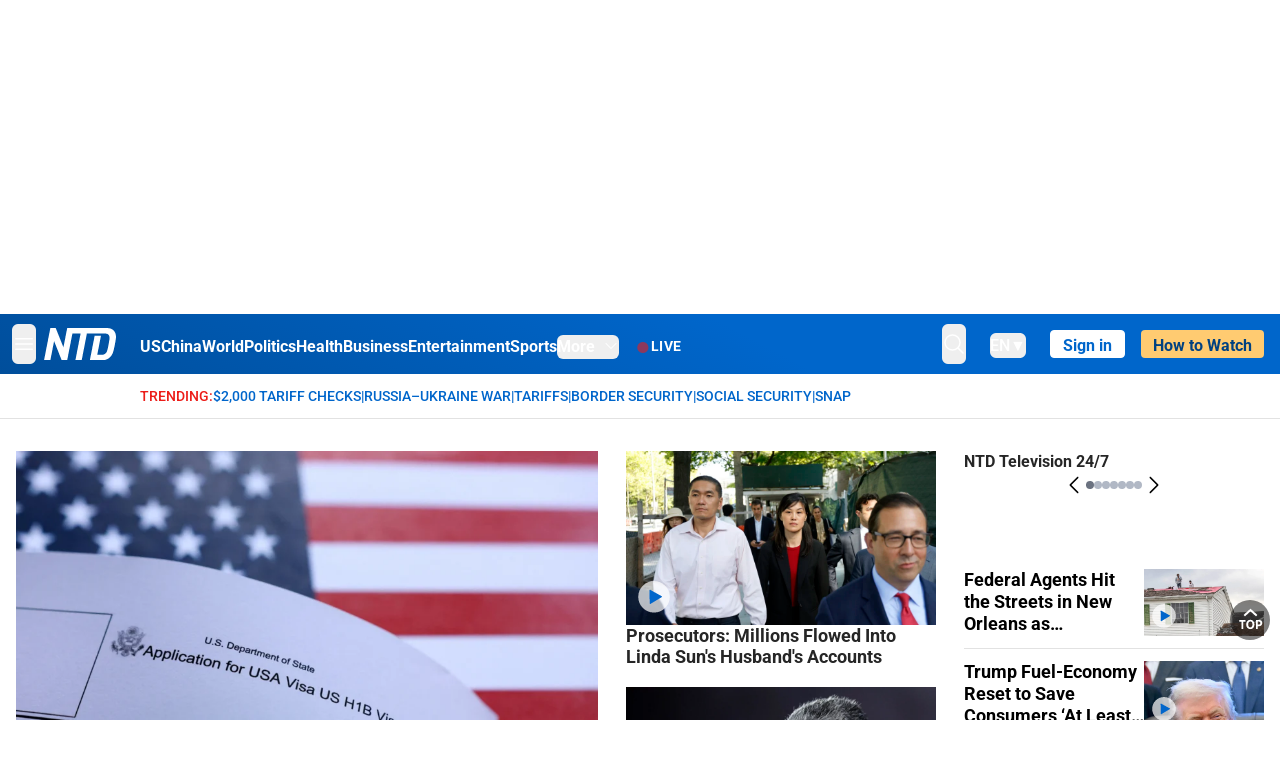

--- FILE ---
content_type: text/html; charset=utf-8
request_url: https://www.ntd.com/
body_size: 112000
content:
<!DOCTYPE html><html lang="en"><head><meta property="og:site_name" content="NTD"/><meta charSet="UTF-8"/><link rel="icon" type="image/x-icon" href="/favicon.ico" sizes="any"/><link rel="icon" type="image/png" sizes="32x32" href="/images/favicons/ntd-favicon-32x32.png"/><link rel="icon" type="image/png" sizes="16x16" href="/images/favicons/ntd-favicon-16x16.png"/><link rel="apple-touch-icon" href="/images/favicons/ntd-apple-touch-icon-120x120.png"/><link rel="manifest" href="/site.webmanifest"/><meta name="viewport" content="width=device-width,initial-scale=1"/><title>NTD News - Breaking News, Latest News and Videos | NTD</title><meta name="robots" content="index,follow"/><meta name="description" content="NTD - To uplift and inform society by publishing quality content that embodies integrity, dignity, and the best of humanity."/><meta name="twitter:card" content="summary_large_image"/><meta name="twitter:site" content="@NTDNews"/><meta property="og:title" content="NTD News - Breaking News, Latest News and Videos"/><meta property="og:description" content="NTD - To uplift and inform society by publishing quality content that embodies integrity, dignity, and the best of humanity."/><meta property="og:url" content="https://www.ntd.com/"/><meta property="og:type" content="website"/><meta property="og:image" content="https://i.ntd.com/assets/uploads/2024/08/id1012364-NTD-News-Family-Photo-1200x630-1.jpg"/><meta property="og:image:alt" content="NTD News - Breaking News, Latest News and Videos"/><meta property="og:image:secure_url" content="https://i.ntd.com/assets/uploads/2024/08/id1012364-NTD-News-Family-Photo-1200x630-1.jpg"/><meta property="og:locale" content="en"/><link rel="canonical" href="https://www.ntd.com/"/><meta property="build-version" content="3.3.0"/><meta property="keywords" content="NTD"/><script type="application/ld+json">{"@context":"https://schema.org","@type":"WebPage","@id":"https://www.ntd.com","description":"NTD News - Breaking News, Latest News and Videos"}</script><script type="application/ld+json">{"@context":"https://schema.org","@type":"NewsMediaOrganization","@id":"https://www.ntd.com/#corporation","logo":"https://www.ntd.com/images/ENTD180.jpeg","name":"NTD Television","foundingDate":"2001","alternateName":["New Tang Dynasty Television"],"url":"https://www.ntd.com/","telephone":"+1-680-201-4999","sameAs":["https://www.ntd.com/about.htm","https://www.wikidata.org/wiki/Q1334450","https://www.facebook.com/NTDTelevision","https://x.com/NTDNews","https://www.instagram.com/ntdnews/","https://www.linkedin.com/company/ntd-television/"],"address":{"@type":"PostalAddress","streetAddress":"229 W 28th street FL 7","addressLocality":"New York","addressRegion":"NY","addressCountry":"US","postalCode":"10001"},"contactPoint":[{"@type":"ContactPoint","telephone":"+1-680-201-4999","contactType":"Customer Service","areaServed":"US","availableLanguage":"English"}]}</script><meta name="next-head-count" content="26"/><link rel="stylesheet" href="https://subs.epochbase.com/lib/template.css"/><link rel="preconnect" href="https://fonts.googleapis.com"/><link rel="preconnect" href="https://fonts.gstatic.com" crossorigin="anonymous"/><link rel="stylesheet" data-href="https://fonts.googleapis.com/css2?family=Noto+Serif:wght@100..900&amp;display=swap"/><script type="text/javascript">if(/com.ntd./i.test(navigator.userAgent)){window.isApp=true;}</script><link rel="preconnect" href="https://fonts.gstatic.com" crossorigin /><link rel="preload" href="/_next/static/media/6d279439c4de6a8a-s.p.otf" as="font" type="font/otf" crossorigin="anonymous" data-next-font="size-adjust"/><link rel="preload" href="/_next/static/media/d423b8cc6998a42d-s.p.otf" as="font" type="font/otf" crossorigin="anonymous" data-next-font="size-adjust"/><link rel="preload" href="/_next/static/media/87938583ae89d1fb-s.p.otf" as="font" type="font/otf" crossorigin="anonymous" data-next-font="size-adjust"/><link rel="preload" href="/_next/static/media/5f01b218f380ae75-s.p.otf" as="font" type="font/otf" crossorigin="anonymous" data-next-font="size-adjust"/><link rel="preload" href="/_next/static/media/21f44fe78987abb6-s.p.otf" as="font" type="font/otf" crossorigin="anonymous" data-next-font="size-adjust"/><link rel="preload" href="/_next/static/media/366ce60a87b3d93b-s.p.otf" as="font" type="font/otf" crossorigin="anonymous" data-next-font="size-adjust"/><link rel="preload" href="/_next/static/media/69d19f24b6c2f63c-s.p.otf" as="font" type="font/otf" crossorigin="anonymous" data-next-font="size-adjust"/><link rel="preload" href="/_next/static/media/1696dcc4daf6198d-s.p.otf" as="font" type="font/otf" crossorigin="anonymous" data-next-font="size-adjust"/><link rel="preload" href="/_next/static/media/d0316c4a867c73d9-s.p.otf" as="font" type="font/otf" crossorigin="anonymous" data-next-font="size-adjust"/><link rel="preload" href="/_next/static/media/c1b6d0157379a23c-s.p.otf" as="font" type="font/otf" crossorigin="anonymous" data-next-font="size-adjust"/><link rel="preload" href="/_next/static/media/d27c3c4c48653461-s.p.woff2" as="font" type="font/woff2" crossorigin="anonymous" data-next-font="size-adjust"/><link rel="preload" href="/_next/static/media/2329f82f48d3e252-s.p.woff2" as="font" type="font/woff2" crossorigin="anonymous" data-next-font="size-adjust"/><link rel="preload" href="/_next/static/media/4046ec9b7a3cd7ce-s.p.woff2" as="font" type="font/woff2" crossorigin="anonymous" data-next-font="size-adjust"/><link rel="preload" href="/_next/static/media/677590baa4ca2e13-s.p.woff2" as="font" type="font/woff2" crossorigin="anonymous" data-next-font="size-adjust"/><link rel="preload" href="/_next/static/media/48ee0eb829fd67dc-s.p.woff2" as="font" type="font/woff2" crossorigin="anonymous" data-next-font="size-adjust"/><link rel="preload" href="/_next/static/media/bd4e47cdb1b92e8e-s.p.woff2" as="font" type="font/woff2" crossorigin="anonymous" data-next-font="size-adjust"/><link rel="preload" href="/_next/static/media/dedba05d74695149-s.p.woff2" as="font" type="font/woff2" crossorigin="anonymous" data-next-font="size-adjust"/><link rel="preload" href="/_next/static/media/aacbf89b63ff3595-s.p.woff2" as="font" type="font/woff2" crossorigin="anonymous" data-next-font="size-adjust"/><link rel="preload" href="/_next/static/media/d0b56fc3015f351f-s.p.woff2" as="font" type="font/woff2" crossorigin="anonymous" data-next-font="size-adjust"/><link rel="preload" href="/_next/static/css/a913d1c40f5fe0ac.css" as="style"/><link rel="stylesheet" href="/_next/static/css/a913d1c40f5fe0ac.css" data-n-g=""/><link rel="preload" href="/_next/static/css/40accd1541b830f6.css" as="style"/><link rel="stylesheet" href="/_next/static/css/40accd1541b830f6.css" data-n-p=""/><noscript data-n-css=""></noscript><script defer="" nomodule="" src="/_next/static/chunks/polyfills-42372ed130431b0a.js"></script><script src="/_next/static/chunks/webpack-b03738279842ba07.js" defer=""></script><script src="/_next/static/chunks/framework-945b357d4a851f4b.js" defer=""></script><script src="/_next/static/chunks/main-e15b98b38f8b9694.js" defer=""></script><script src="/_next/static/chunks/pages/_app-9f79dbc2bad5290d.js" defer=""></script><script src="/_next/static/chunks/6492-a996f978e6c43eb4.js" defer=""></script><script src="/_next/static/chunks/1033-542a31019ab750d4.js" defer=""></script><script src="/_next/static/chunks/7742-3706c8acab8bc7d3.js" defer=""></script><script src="/_next/static/chunks/3545-57a9ad3b64b53df8.js" defer=""></script><script src="/_next/static/chunks/3690-b0c673d1b37d079a.js" defer=""></script><script src="/_next/static/chunks/pages/index-dfa7dfe28c584492.js" defer=""></script><script src="/_next/static/9ef26aef466810b0d3e112b2b9e7c4aaa45da804/_buildManifest.js" defer=""></script><script src="/_next/static/9ef26aef466810b0d3e112b2b9e7c4aaa45da804/_ssgManifest.js" defer=""></script><style data-href="https://fonts.googleapis.com/css2?family=Noto+Serif:wght@100..900&display=swap">@font-face{font-family:'Noto Serif';font-style:normal;font-weight:100;font-stretch:normal;font-display:swap;src:url(https://fonts.gstatic.com/l/font?kit=ga6iaw1J5X9T9RW6j9bNVls-hfgvz8JcMofYTa32J4wsL2JAlAhZqFGjww&skey=ff3f102bd67fc93c&v=v33) format('woff')}@font-face{font-family:'Noto Serif';font-style:normal;font-weight:200;font-stretch:normal;font-display:swap;src:url(https://fonts.gstatic.com/l/font?kit=ga6iaw1J5X9T9RW6j9bNVls-hfgvz8JcMofYTa32J4wsL2JAlAhZKFCjww&skey=ff3f102bd67fc93c&v=v33) format('woff')}@font-face{font-family:'Noto Serif';font-style:normal;font-weight:300;font-stretch:normal;font-display:swap;src:url(https://fonts.gstatic.com/l/font?kit=ga6iaw1J5X9T9RW6j9bNVls-hfgvz8JcMofYTa32J4wsL2JAlAhZ9lCjww&skey=ff3f102bd67fc93c&v=v33) format('woff')}@font-face{font-family:'Noto Serif';font-style:normal;font-weight:400;font-stretch:normal;font-display:swap;src:url(https://fonts.gstatic.com/l/font?kit=ga6iaw1J5X9T9RW6j9bNVls-hfgvz8JcMofYTa32J4wsL2JAlAhZqFCjww&skey=ff3f102bd67fc93c&v=v33) format('woff')}@font-face{font-family:'Noto Serif';font-style:normal;font-weight:500;font-stretch:normal;font-display:swap;src:url(https://fonts.gstatic.com/l/font?kit=ga6iaw1J5X9T9RW6j9bNVls-hfgvz8JcMofYTa32J4wsL2JAlAhZmlCjww&skey=ff3f102bd67fc93c&v=v33) format('woff')}@font-face{font-family:'Noto Serif';font-style:normal;font-weight:600;font-stretch:normal;font-display:swap;src:url(https://fonts.gstatic.com/l/font?kit=ga6iaw1J5X9T9RW6j9bNVls-hfgvz8JcMofYTa32J4wsL2JAlAhZdlejww&skey=ff3f102bd67fc93c&v=v33) format('woff')}@font-face{font-family:'Noto Serif';font-style:normal;font-weight:700;font-stretch:normal;font-display:swap;src:url(https://fonts.gstatic.com/l/font?kit=ga6iaw1J5X9T9RW6j9bNVls-hfgvz8JcMofYTa32J4wsL2JAlAhZT1ejww&skey=ff3f102bd67fc93c&v=v33) format('woff')}@font-face{font-family:'Noto Serif';font-style:normal;font-weight:800;font-stretch:normal;font-display:swap;src:url(https://fonts.gstatic.com/l/font?kit=ga6iaw1J5X9T9RW6j9bNVls-hfgvz8JcMofYTa32J4wsL2JAlAhZKFejww&skey=ff3f102bd67fc93c&v=v33) format('woff')}@font-face{font-family:'Noto Serif';font-style:normal;font-weight:900;font-stretch:normal;font-display:swap;src:url(https://fonts.gstatic.com/l/font?kit=ga6iaw1J5X9T9RW6j9bNVls-hfgvz8JcMofYTa32J4wsL2JAlAhZAVejww&skey=ff3f102bd67fc93c&v=v33) format('woff')}@font-face{font-family:'Noto Serif';font-style:normal;font-weight:100 900;font-stretch:100%;font-display:swap;src:url(https://fonts.gstatic.com/s/notoserif/v33/ga6daw1J5X9T9RW6j9bNVls-hfgvz8JcMofYTYf3D33WsNFHuQk.woff2) format('woff2');unicode-range:U+0460-052F,U+1C80-1C8A,U+20B4,U+2DE0-2DFF,U+A640-A69F,U+FE2E-FE2F}@font-face{font-family:'Noto Serif';font-style:normal;font-weight:100 900;font-stretch:100%;font-display:swap;src:url(https://fonts.gstatic.com/s/notoserif/v33/ga6daw1J5X9T9RW6j9bNVls-hfgvz8JcMofYTYf-D33WsNFHuQk.woff2) format('woff2');unicode-range:U+0301,U+0400-045F,U+0490-0491,U+04B0-04B1,U+2116}@font-face{font-family:'Noto Serif';font-style:normal;font-weight:100 900;font-stretch:100%;font-display:swap;src:url(https://fonts.gstatic.com/s/notoserif/v33/ga6daw1J5X9T9RW6j9bNVls-hfgvz8JcMofYTYf2D33WsNFHuQk.woff2) format('woff2');unicode-range:U+1F00-1FFF}@font-face{font-family:'Noto Serif';font-style:normal;font-weight:100 900;font-stretch:100%;font-display:swap;src:url(https://fonts.gstatic.com/s/notoserif/v33/ga6daw1J5X9T9RW6j9bNVls-hfgvz8JcMofYTYf5D33WsNFHuQk.woff2) format('woff2');unicode-range:U+0370-0377,U+037A-037F,U+0384-038A,U+038C,U+038E-03A1,U+03A3-03FF}@font-face{font-family:'Noto Serif';font-style:normal;font-weight:100 900;font-stretch:100%;font-display:swap;src:url(https://fonts.gstatic.com/s/notoserif/v33/ga6daw1J5X9T9RW6j9bNVls-hfgvz8JcMofYTYeGD33WsNFHuQk.woff2) format('woff2');unicode-range:U+0302-0303,U+0305,U+0307-0308,U+0310,U+0312,U+0315,U+031A,U+0326-0327,U+032C,U+032F-0330,U+0332-0333,U+0338,U+033A,U+0346,U+034D,U+0391-03A1,U+03A3-03A9,U+03B1-03C9,U+03D1,U+03D5-03D6,U+03F0-03F1,U+03F4-03F5,U+2016-2017,U+2034-2038,U+203C,U+2040,U+2043,U+2047,U+2050,U+2057,U+205F,U+2070-2071,U+2074-208E,U+2090-209C,U+20D0-20DC,U+20E1,U+20E5-20EF,U+2100-2112,U+2114-2115,U+2117-2121,U+2123-214F,U+2190,U+2192,U+2194-21AE,U+21B0-21E5,U+21F1-21F2,U+21F4-2211,U+2213-2214,U+2216-22FF,U+2308-230B,U+2310,U+2319,U+231C-2321,U+2336-237A,U+237C,U+2395,U+239B-23B7,U+23D0,U+23DC-23E1,U+2474-2475,U+25AF,U+25B3,U+25B7,U+25BD,U+25C1,U+25CA,U+25CC,U+25FB,U+266D-266F,U+27C0-27FF,U+2900-2AFF,U+2B0E-2B11,U+2B30-2B4C,U+2BFE,U+3030,U+FF5B,U+FF5D,U+1D400-1D7FF,U+1EE00-1EEFF}@font-face{font-family:'Noto Serif';font-style:normal;font-weight:100 900;font-stretch:100%;font-display:swap;src:url(https://fonts.gstatic.com/s/notoserif/v33/ga6daw1J5X9T9RW6j9bNVls-hfgvz8JcMofYTYf1D33WsNFHuQk.woff2) format('woff2');unicode-range:U+0102-0103,U+0110-0111,U+0128-0129,U+0168-0169,U+01A0-01A1,U+01AF-01B0,U+0300-0301,U+0303-0304,U+0308-0309,U+0323,U+0329,U+1EA0-1EF9,U+20AB}@font-face{font-family:'Noto Serif';font-style:normal;font-weight:100 900;font-stretch:100%;font-display:swap;src:url(https://fonts.gstatic.com/s/notoserif/v33/ga6daw1J5X9T9RW6j9bNVls-hfgvz8JcMofYTYf0D33WsNFHuQk.woff2) format('woff2');unicode-range:U+0100-02BA,U+02BD-02C5,U+02C7-02CC,U+02CE-02D7,U+02DD-02FF,U+0304,U+0308,U+0329,U+1D00-1DBF,U+1E00-1E9F,U+1EF2-1EFF,U+2020,U+20A0-20AB,U+20AD-20C0,U+2113,U+2C60-2C7F,U+A720-A7FF}@font-face{font-family:'Noto Serif';font-style:normal;font-weight:100 900;font-stretch:100%;font-display:swap;src:url(https://fonts.gstatic.com/s/notoserif/v33/ga6daw1J5X9T9RW6j9bNVls-hfgvz8JcMofYTYf6D33WsNFH.woff2) format('woff2');unicode-range:U+0000-00FF,U+0131,U+0152-0153,U+02BB-02BC,U+02C6,U+02DA,U+02DC,U+0304,U+0308,U+0329,U+2000-206F,U+20AC,U+2122,U+2191,U+2193,U+2212,U+2215,U+FEFF,U+FFFD}</style></head><body><noscript><iframe src="https://www.googletagmanager.com/ns.html?id=GTM-K52XVPF" height="0" width="0" style="display:none;visibility:hidden"></iframe></noscript><div id="__next"><div lang="en"><div class="__variable_315db8 __variable_ae7e04 __variable_8c00a5 font-roboto" id="headlessui-portal-root"><div class="h-[314px] max-lg:hidden"></div><div class="relative z-10 bg-white dark:bg-black"><div style="background:linear-gradient(208deg, #0066CB 41.12%, #004181 131.51%)" class="Header_header__ds50R sticky top-0 z-[1200]"><div class="mx-auto flex h-[60px] max-w-[1300px] items-center justify-between gap-4 px-4 py-2 md:justify-between 2xl:px-0"><div class="flex items-center"><div class="" data-headlessui-state=""><div class="flex flex-none items-center sm:space-x-1"><button type="button" class="-ml-1 mr-2 inline-flex items-center justify-center rounded-md py-2 text-white focus:outline-none sm:mr-0" id="headlessui-popover-button-:R2mt6:" aria-expanded="false" data-headlessui-state=""><span class="sr-only">Open menu</span><svg xmlns="http://www.w3.org/2000/svg" fill="none" viewBox="0 0 24 24" stroke-width="1.5" stroke="currentColor" aria-hidden="true" class="size-6"><path stroke-linecap="round" stroke-linejoin="round" d="M3.75 6.75h16.5M3.75 12h16.5m-16.5 5.25h16.5"></path></svg></button></div></div><a class="contents" href="/"><span class="sr-only">NTD Television</span><img class="mr-4 w-[58px] sm:ml-2 sm:mr-6 sm:w-[72px]" src="https://i.ntd.com/assets/themes/ntd/images/NTDLogo.svg" alt="NTD Television" width="300" height="132" title="NTD Television"/></a><div class="hidden w-auto xl:block"><div class="mt-1 flex items-center justify-between gap-x-5"><a href="/us" class="flex-shrink-0"><span class="w-full text-base font-bold text-white">US</span></a><a href="/china" class="flex-shrink-0"><span class="w-full text-base font-bold text-white">China</span></a><a href="/world" class="flex-shrink-0"><span class="w-full text-base font-bold text-white">World</span></a><a href="/politics" class="flex-shrink-0"><span class="w-full text-base font-bold text-white">Politics</span></a><a href="/health-news" class="flex-shrink-0"><span class="w-full text-base font-bold text-white">Health</span></a><a href="/business" class="flex-shrink-0"><span class="w-full text-base font-bold text-white">Business</span></a><a href="/entertainment" class="flex-shrink-0"><span class="w-full text-base font-bold text-white">Entertainment</span></a><a href="/sports" class="flex-shrink-0"><span class="w-full text-base font-bold text-white">Sports</span></a><nav class="space-x-10"><div class="relative" data-headlessui-state=""><button type="button" class="group inline-flex items-center rounded-md text-base font-bold text-white focus:outline-none" id="headlessui-popover-button-:R16mt6:" aria-expanded="false" data-headlessui-state=""><span class="min-w-fit">More</span><svg xmlns="http://www.w3.org/2000/svg" viewBox="0 0 24 24" fill="currentColor" aria-hidden="true" class="mb-0.5 ml-2 w-4 fill-white"><path fill-rule="evenodd" d="M12.53 16.28a.75.75 0 01-1.06 0l-7.5-7.5a.75.75 0 011.06-1.06L12 14.69l6.97-6.97a.75.75 0 111.06 1.06l-7.5 7.5z" clip-rule="evenodd"></path></svg></button></div></nav></div></div><a class="mt-1 hidden flex-shrink-0 items-center gap-1 px-4 xl:flex" href="/live"><span class="animate-pulse text-[26px] leading-3 text-[#EC1D19]">●</span><span class="text-sm font-semibold tracking-wide text-white">LIVE</span></a></div><div class="flex items-center"><div data-headlessui-state=""><button type="button" class="mr-6 hidden items-center justify-center rounded-md py-2 text-white focus:outline-none sm:inline-flex" id="headlessui-popover-button-:R36t6:" aria-expanded="false" data-headlessui-state=""><span class="sr-only">search</span><svg xmlns="http://www.w3.org/2000/svg" fill="none" viewBox="0 0 24 24" stroke-width="1.5" stroke="currentColor" aria-hidden="true" class="size-6 stroke-white"><path stroke-linecap="round" stroke-linejoin="round" d="M21 21l-5.197-5.197m0 0A7.5 7.5 0 105.196 5.196a7.5 7.5 0 0010.607 10.607z"></path></svg></button></div><nav class="hidden space-x-10 sm:flex"><div class="relative" data-headlessui-state=""><button type="button" class="group mr-6 mt-1 inline-flex items-center rounded-md text-[16px] font-medium text-white focus:outline-none focus:ring-0" id="headlessui-popover-button-:R56t6:" aria-expanded="false" data-headlessui-state=""><span class="min-w-fit">EN</span><span>▼</span></button></div></nav><div id="login_wrapper" class=""></div><a class="pb-0.25 ml-2 h-7 flex-shrink-0 rounded bg-[#FFCB71] px-2 pt-1 !text-[#004181] md:ml-4 md:px-3" href="/watch"><div class="text-base font-semibold">How to Watch</div></a></div></div></div><h1 class="hidden">NTD News</h1><div class="no-scrollbar overflow-x-auto whitespace-nowrap border-b px-4 py-3 2xl:px-0"><div class="mx-auto flex max-w-[1300px] gap-1.5 text-sm font-medium uppercase xl:pl-[124px]"><div class="text-[#EC1D19]">Trending:</div><a class="text-[#0066CB]" href="/tariff-rebates">$2,000 Tariff Checks</a><div class="text-[#0066CB]">|</div><a class="text-[#0066CB]" href="/russia-ukraine">Russia–Ukraine War</a><div class="text-[#0066CB]">|</div><a class="text-[#0066CB]" href="/trade">Tariffs</a><div class="text-[#0066CB]">|</div><a class="text-[#0066CB]" href="/border-security">Border Security</a><div class="text-[#0066CB]">|</div><a class="text-[#0066CB]" href="/social-security">Social Security</a><div class="text-[#0066CB]">|</div><a class="text-[#0066CB]" href="/snap">SNAP</a><div class="pr-4"></div></div></div><main class="mb-10 mt-5 md:mb-11 md:mt-8"><section class="mx-auto max-w-[1300px] border-gray-200 px-4 md:mb-[40px] 2xl:px-0"><div class="flex flex-col gap-10 md:col-span-4 md:grid md:grid-flow-col md:gap-7 2xl:gap-10"><div class="col-span-3 grid grid-flow-row gap-7 lg:grid-flow-col 2xl:gap-10"><div class="col-span-3 flex flex-col gap-6 md:gap-5 lg:col-span-2 2xl:w-[518px]"><div class="flex flex-col gap-2"><div class="relative"><a class="" data-thumbnail="true" target="" href="/state-department-to-require-social-media-review-for-h-1b-visa-applicants_1111732.html" data-testid="post-thumbnail"><img alt="State Department to Require Social Media Review for H-1B Visa Applicants" loading="lazy" width="600" height="400" decoding="async" data-nimg="1" class="w-full overflow-hidden bg-gray-100 object-cover aspect-video" style="color:transparent" src="https://i.ntd.com/assets/uploads/2025/12/id1111733-1.tagreuters.com2025binary_LYNXMPELB300F-FILEDIMAGE.jpg-900x506.webp"/></a></div><a data-title="true" target="" href="/state-department-to-require-social-media-review-for-h-1b-visa-applicants_1111732.html"><h3 class="text-heading mt-2 text-2xl font-black leading-[29px] md:text-[32px] md:leading-[38px]">State Department to Require Social Media Review for H-1B Visa Applicants</h3></a><ul class="flex flex-col gap-1"><li class="flex gap-2"><span>•</span><a data-title="true" target="" href="/feds-begin-immigration-operations-in-new-orleans_1111519.html"><h3 class="text-heading line-clamp-2 pt-1 text-[16px] leading-[1.4]">Feds Begin Immigration Operations in New Orleans</h3></a></li><li class="flex gap-2"><span>•</span><a data-title="true" target="" href="/police-will-not-cooperate-with-ice-agents-minneapolis-mayor_1111727.html"><h3 class="text-heading line-clamp-2 pt-1 text-[16px] leading-[1.4]">Police ‘Will Not Cooperate With ICE Agents’: Minneapolis Mayor</h3></a></li></ul></div><div class="flex flex-col gap-2"><div class="relative"><a class="" data-thumbnail="true" target="" href="/trump-to-roll-back-biden-era-fuel-standards-admin-says-it-will-save-americans-109-billion_1111615.html" data-testid="post-thumbnail"><img alt="Trump Rolls Back Biden-Era Fuel Standards, Admin Says It Will Save Americans $109 Billion" loading="lazy" width="600" height="400" decoding="async" data-nimg="1" class="w-full overflow-hidden bg-gray-100 object-cover aspect-video" style="color:transparent" src="https://i.ntd.com/assets/uploads/2025/12/id1111726-fuel-standards-AP25337632486759.jpg-900x506.webp"/></a></div><a data-title="true" target="" href="/trump-to-roll-back-biden-era-fuel-standards-admin-says-it-will-save-americans-109-billion_1111615.html"><h3 class="text-heading mt-2 text-2xl font-black leading-[29px] md:text-[32px] md:leading-[38px]">Trump Rolls Back Biden-Era Fuel Standards, Admin Says It Will Save Americans $109 Billion</h3></a><ul class="flex flex-col gap-1"><li class="flex gap-2"><span>•</span><a data-title="true" target="" href="/trump-pardons-democrat-congressman-wife-in-bribery-and-conspiracy-case_1111574.html"><h3 class="text-heading line-clamp-2 pt-1 text-[16px] leading-[1.4]">Trump Pardons Democrat Congressman, Wife in Bribery and Conspiracy Case</h3></a></li></ul></div><div class="flex flex-col gap-2 md:hidden"><div class="relative"><a class="" data-thumbnail="true" target="" href="/ntdplus/prosecutors-millions-flowed-into-linda-suns-husbands-accounts_1111659.html" data-testid="post-thumbnail"><img alt="Prosecutors: Millions Flowed Into Linda Sun&#x27;s Husband&#x27;s Accounts" loading="lazy" width="600" height="400" decoding="async" data-nimg="1" class="w-full overflow-hidden bg-gray-100 object-cover aspect-video" style="color:transparent" src="https://i.ntd.com/assets/uploads/2024/09/id1015034-Linda-Sun-AP24247751486026.jpg-900x506.webp"/></a><svg width="64" height="65" viewBox="0 0 64 65" fill="none" xmlns="http://www.w3.org/2000/svg" class="absolute bottom-7 left-7 inline size-16"><circle cx="32" cy="32.125" r="32" fill="white" fill-opacity="0.7"></circle><path d="M47.7751 30.9908C48.4481 31.3644 48.4642 32.3266 47.8041 32.7226L24.7824 46.5338C24.1223 46.9298 23.281 46.4627 23.2681 45.693L22.8181 18.85C22.8052 18.0803 23.6304 17.5853 24.3034 17.9589L47.7751 30.9908Z" fill="#0066CB"></path></svg></div><a data-title="true" target="" href="/ntdplus/prosecutors-millions-flowed-into-linda-suns-husbands-accounts_1111659.html"><h3 class="text-heading mt-2 text-2xl font-black leading-[29px] md:text-[32px] md:leading-[38px]">Prosecutors: Millions Flowed Into Linda Sun&#x27;s Husband&#x27;s Accounts</h3></a></div><div class="flex flex-col gap-2 md:hidden"><div class="relative"><a class="" data-thumbnail="true" target="" href="/maduro-says-call-with-trump-points-to-a-respectful-dialogue-between-our-countries_1111737.html" data-testid="post-thumbnail"><img alt="Maduro Says Call With Trump Points to a ‘Respectful Dialogue Between Our Countries’" loading="lazy" width="600" height="400" decoding="async" data-nimg="1" class="w-full overflow-hidden bg-gray-100 object-cover aspect-video" style="color:transparent" src="https://i.ntd.com/assets/uploads/2025/12/id1111738-1.tagreuters.com2025binary_LYNXNPEL8J0DE-FILEDIMAGE.jpg-900x506.webp"/></a></div><a data-title="true" target="" href="/maduro-says-call-with-trump-points-to-a-respectful-dialogue-between-our-countries_1111737.html"><h3 class="text-heading mt-2 text-2xl font-black leading-[29px] md:text-[32px] md:leading-[38px]">Maduro Says Call With Trump Points to a ‘Respectful Dialogue Between Our Countries’</h3></a></div><div class="flex flex-col gap-2 md:hidden"><div class="relative"><a class="" data-thumbnail="true" target="" href="/us-restricts-visas-for-those-persecuting-people-of-faith_1111636.html" data-testid="post-thumbnail"><img alt="US Restricts Visas for Those Persecuting People of Faith" loading="lazy" width="600" height="400" decoding="async" data-nimg="1" class="w-full overflow-hidden bg-gray-100 object-cover aspect-video" style="color:transparent" src="https://i.ntd.com/assets/uploads/2025/07/id1081006-state-department-layoff-GettyImages-2224016910.jpg-900x506.webp"/></a><svg width="64" height="65" viewBox="0 0 64 65" fill="none" xmlns="http://www.w3.org/2000/svg" class="absolute bottom-7 left-7 inline size-16"><circle cx="32" cy="32.125" r="32" fill="white" fill-opacity="0.7"></circle><path d="M47.7751 30.9908C48.4481 31.3644 48.4642 32.3266 47.8041 32.7226L24.7824 46.5338C24.1223 46.9298 23.281 46.4627 23.2681 45.693L22.8181 18.85C22.8052 18.0803 23.6304 17.5853 24.3034 17.9589L47.7751 30.9908Z" fill="#0066CB"></path></svg></div><a data-title="true" target="" href="/us-restricts-visas-for-those-persecuting-people-of-faith_1111636.html"><h3 class="text-heading mt-2 text-2xl font-black leading-[29px] md:text-[32px] md:leading-[38px]">US Restricts Visas for Those Persecuting People of Faith</h3></a></div><div class="flex flex-col gap-2 md:hidden"><div class="relative"><a class="" data-thumbnail="true" target="" href="/dea-launches-fentanyl-free-america-initiative_1111653.html" data-testid="post-thumbnail"><img alt="DEA Launches ‘Fentanyl Free America’ Initiative" loading="lazy" width="600" height="400" decoding="async" data-nimg="1" class="w-full overflow-hidden bg-gray-100 object-cover aspect-video" style="color:transparent" src="https://i.ntd.com/assets/uploads/2025/09/id1089680-GettyImages-1153738128.jpg-900x506.webp"/></a><svg width="64" height="65" viewBox="0 0 64 65" fill="none" xmlns="http://www.w3.org/2000/svg" class="absolute bottom-7 left-7 inline size-16"><circle cx="32" cy="32.125" r="32" fill="white" fill-opacity="0.7"></circle><path d="M47.7751 30.9908C48.4481 31.3644 48.4642 32.3266 47.8041 32.7226L24.7824 46.5338C24.1223 46.9298 23.281 46.4627 23.2681 45.693L22.8181 18.85C22.8052 18.0803 23.6304 17.5853 24.3034 17.9589L47.7751 30.9908Z" fill="#0066CB"></path></svg></div><a data-title="true" target="" href="/dea-launches-fentanyl-free-america-initiative_1111653.html"><h3 class="text-heading mt-2 text-2xl font-black leading-[29px] md:text-[32px] md:leading-[38px]">DEA Launches ‘Fentanyl Free America’ Initiative</h3></a></div></div><div class="col-span-3 hidden flex-col space-y-2 lg:col-span-1 lg:flex 2xl:w-[295px]"><div class="space-y-5"><div class="flex gap-3 lg:flex-col"><div class="shrink-0 relative w-full"><a class="" data-thumbnail="true" target="" href="/ntdplus/prosecutors-millions-flowed-into-linda-suns-husbands-accounts_1111659.html" data-testid="post-thumbnail"><img alt="Prosecutors: Millions Flowed Into Linda Sun&#x27;s Husband&#x27;s Accounts" loading="lazy" width="600" height="400" decoding="async" data-nimg="1" class="w-full overflow-hidden bg-gray-100 object-cover aspect-video" style="color:transparent" src="https://i.ntd.com/assets/uploads/2024/09/id1015034-Linda-Sun-AP24247751486026.jpg-900x506.webp"/></a><svg width="64" height="65" viewBox="0 0 64 65" fill="none" xmlns="http://www.w3.org/2000/svg" class="absolute bottom-3 left-3 hidden size-8 lg:block"><circle cx="32" cy="32.125" r="32" fill="white" fill-opacity="0.7"></circle><path d="M47.7751 30.9908C48.4481 31.3644 48.4642 32.3266 47.8041 32.7226L24.7824 46.5338C24.1223 46.9298 23.281 46.4627 23.2681 45.693L22.8181 18.85C22.8052 18.0803 23.6304 17.5853 24.3034 17.9589L47.7751 30.9908Z" fill="#0066CB"></path></svg></div><a data-title="true" target="" href="/ntdplus/prosecutors-millions-flowed-into-linda-suns-husbands-accounts_1111659.html"><h3 class="text-heading line-clamp-2 text-lg font-semibold leading-[1.2]">Prosecutors: Millions Flowed Into Linda Sun&#x27;s Husband&#x27;s Accounts</h3></a></div><div class="flex gap-3 lg:flex-col"><div class="shrink-0 relative w-full"><a class="" data-thumbnail="true" target="" href="/maduro-says-call-with-trump-points-to-a-respectful-dialogue-between-our-countries_1111737.html" data-testid="post-thumbnail"><img alt="Maduro Says Call With Trump Points to a ‘Respectful Dialogue Between Our Countries’" loading="lazy" width="600" height="400" decoding="async" data-nimg="1" class="w-full overflow-hidden bg-gray-100 object-cover aspect-video" style="color:transparent" src="https://i.ntd.com/assets/uploads/2025/12/id1111738-1.tagreuters.com2025binary_LYNXNPEL8J0DE-FILEDIMAGE.jpg-900x506.webp"/></a></div><a data-title="true" target="" href="/maduro-says-call-with-trump-points-to-a-respectful-dialogue-between-our-countries_1111737.html"><h3 class="text-heading line-clamp-2 text-lg font-semibold leading-[1.2]">Maduro Says Call With Trump Points to a ‘Respectful Dialogue Between Our Countries’</h3></a></div><div class="flex gap-3 lg:flex-col"><div class="shrink-0 relative w-full"><a class="" data-thumbnail="true" target="" href="/us-restricts-visas-for-those-persecuting-people-of-faith_1111636.html" data-testid="post-thumbnail"><img alt="US Restricts Visas for Those Persecuting People of Faith" loading="lazy" width="600" height="400" decoding="async" data-nimg="1" class="w-full overflow-hidden bg-gray-100 object-cover aspect-video" style="color:transparent" src="https://i.ntd.com/assets/uploads/2025/07/id1081006-state-department-layoff-GettyImages-2224016910.jpg-900x506.webp"/></a><svg width="64" height="65" viewBox="0 0 64 65" fill="none" xmlns="http://www.w3.org/2000/svg" class="absolute bottom-3 left-3 hidden size-8 lg:block"><circle cx="32" cy="32.125" r="32" fill="white" fill-opacity="0.7"></circle><path d="M47.7751 30.9908C48.4481 31.3644 48.4642 32.3266 47.8041 32.7226L24.7824 46.5338C24.1223 46.9298 23.281 46.4627 23.2681 45.693L22.8181 18.85C22.8052 18.0803 23.6304 17.5853 24.3034 17.9589L47.7751 30.9908Z" fill="#0066CB"></path></svg></div><a data-title="true" target="" href="/us-restricts-visas-for-those-persecuting-people-of-faith_1111636.html"><h3 class="text-heading line-clamp-2 text-lg font-semibold leading-[1.2]">US Restricts Visas for Those Persecuting People of Faith</h3></a></div><div class="flex gap-3 lg:flex-col"><div class="shrink-0 relative w-full"><a class="" data-thumbnail="true" target="" href="/dea-launches-fentanyl-free-america-initiative_1111653.html" data-testid="post-thumbnail"><img alt="DEA Launches ‘Fentanyl Free America’ Initiative" loading="lazy" width="600" height="400" decoding="async" data-nimg="1" class="w-full overflow-hidden bg-gray-100 object-cover aspect-video" style="color:transparent" src="https://i.ntd.com/assets/uploads/2025/09/id1089680-GettyImages-1153738128.jpg-900x506.webp"/></a><svg width="64" height="65" viewBox="0 0 64 65" fill="none" xmlns="http://www.w3.org/2000/svg" class="absolute bottom-3 left-3 hidden size-8 lg:block"><circle cx="32" cy="32.125" r="32" fill="white" fill-opacity="0.7"></circle><path d="M47.7751 30.9908C48.4481 31.3644 48.4642 32.3266 47.8041 32.7226L24.7824 46.5338C24.1223 46.9298 23.281 46.4627 23.2681 45.693L22.8181 18.85C22.8052 18.0803 23.6304 17.5853 24.3034 17.9589L47.7751 30.9908Z" fill="#0066CB"></path></svg></div><a data-title="true" target="" href="/dea-launches-fentanyl-free-america-initiative_1111653.html"><h3 class="text-heading line-clamp-2 text-lg font-semibold leading-[1.2]">DEA Launches ‘Fentanyl Free America’ Initiative</h3></a></div></div></div></div><div class="border-y border-[#D2D2D2] py-10 md:hidden"><div class="no-scrollbar relative flex w-full justify-start gap-5 overflow-scroll md:pb-5"><div class="flex w-[200px] shrink-0 flex-col gap-3"><div class="relative"><a class="" data-thumbnail="true" target="" href="/assaults-against-ice-officers-up-1100-percent-compared-to-2024_1111699.html" data-testid="post-thumbnail"><img alt="Assaults Against ICE Officers Up 1100 Percent Compared to 2024" loading="lazy" width="600" height="400" decoding="async" data-nimg="1" class="w-full overflow-hidden bg-gray-100 object-cover aspect-video" style="color:transparent" src="https://i.ntd.com/assets/uploads/2025/11/id1106446-tear-gas-illinois-2239256222.jpg-900x506.webp"/></a><svg width="64" height="65" viewBox="0 0 64 65" fill="none" xmlns="http://www.w3.org/2000/svg" class="absolute bottom-3 left-3 block size-8"><circle cx="32" cy="32.125" r="32" fill="white" fill-opacity="0.7"></circle><path d="M47.7751 30.9908C48.4481 31.3644 48.4642 32.3266 47.8041 32.7226L24.7824 46.5338C24.1223 46.9298 23.281 46.4627 23.2681 45.693L22.8181 18.85C22.8052 18.0803 23.6304 17.5853 24.3034 17.9589L47.7751 30.9908Z" fill="#0066CB"></path></svg></div><a data-title="true" target="" href="/assaults-against-ice-officers-up-1100-percent-compared-to-2024_1111699.html"><h3 class="text-heading line-clamp-3 text-lg font-semibold leading-[22px]">Assaults Against ICE Officers Up 1100 Percent Compared to 2024</h3></a></div><div class="flex w-[200px] shrink-0 flex-col gap-3"><div class="relative"><a class="" data-thumbnail="true" target="" href="/trumps-tariffs-tax-proposals-will-help-americans-prosper-how-people-under-18-can-benefit-expert_1111593.html" data-testid="post-thumbnail"><img alt="Trump’s Tariffs, Tax Proposals Will Help Americans Prosper; How People Under 18 Can Benefit: Expert" loading="lazy" width="600" height="400" decoding="async" data-nimg="1" class="w-full overflow-hidden bg-gray-100 object-cover aspect-video" style="color:transparent" src="https://i.ntd.com/assets/uploads/2025/12/id1111095-GettyImages-2229952821.jpg-900x506.webp"/></a><svg width="64" height="65" viewBox="0 0 64 65" fill="none" xmlns="http://www.w3.org/2000/svg" class="absolute bottom-3 left-3 block size-8"><circle cx="32" cy="32.125" r="32" fill="white" fill-opacity="0.7"></circle><path d="M47.7751 30.9908C48.4481 31.3644 48.4642 32.3266 47.8041 32.7226L24.7824 46.5338C24.1223 46.9298 23.281 46.4627 23.2681 45.693L22.8181 18.85C22.8052 18.0803 23.6304 17.5853 24.3034 17.9589L47.7751 30.9908Z" fill="#0066CB"></path></svg></div><a data-title="true" target="" href="/trumps-tariffs-tax-proposals-will-help-americans-prosper-how-people-under-18-can-benefit-expert_1111593.html"><h3 class="text-heading line-clamp-3 text-lg font-semibold leading-[22px]">Trump’s Tariffs, Tax Proposals Will Help Americans Prosper; How People Under 18 Can Benefit: Expert</h3></a></div><div class="flex w-[200px] shrink-0 flex-col gap-3"><div class="relative"><a class="" data-thumbnail="true" target="" href="/rubio-says-progress-has-been-made-on-security-guarantees-for-ukraine_1111701.html" data-testid="post-thumbnail"><img alt="Rubio Says Progress Has Been Made on Security Guarantees for Ukraine" loading="lazy" width="600" height="400" decoding="async" data-nimg="1" class="w-full overflow-hidden bg-gray-100 object-cover aspect-video" style="color:transparent" src="https://i.ntd.com/assets/uploads/2025/11/id1110908-Ukraine-talks-AP25334565398957.jpg-900x506.webp"/></a><svg width="64" height="65" viewBox="0 0 64 65" fill="none" xmlns="http://www.w3.org/2000/svg" class="absolute bottom-3 left-3 block size-8"><circle cx="32" cy="32.125" r="32" fill="white" fill-opacity="0.7"></circle><path d="M47.7751 30.9908C48.4481 31.3644 48.4642 32.3266 47.8041 32.7226L24.7824 46.5338C24.1223 46.9298 23.281 46.4627 23.2681 45.693L22.8181 18.85C22.8052 18.0803 23.6304 17.5853 24.3034 17.9589L47.7751 30.9908Z" fill="#0066CB"></path></svg></div><a data-title="true" target="" href="/rubio-says-progress-has-been-made-on-security-guarantees-for-ukraine_1111701.html"><h3 class="text-heading line-clamp-3 text-lg font-semibold leading-[22px]">Rubio Says Progress Has Been Made on Security Guarantees for Ukraine</h3></a></div><div class="flex w-[200px] shrink-0 flex-col gap-3"><div class="relative"><a class="" data-thumbnail="true" target="" href="/analyst-calls-trumps-19-nation-immigration-freeze-inevitable-you-have-to-start-somewhere_1111707.html" data-testid="post-thumbnail"><img alt="Analyst Calls Trump’s 19-Nation Immigration Freeze ‘Inevitable’: ‘You Have to Start Somewhere’" loading="lazy" width="600" height="400" decoding="async" data-nimg="1" class="w-full overflow-hidden bg-gray-100 object-cover aspect-video" style="color:transparent" src="https://i.ntd.com/assets/uploads/2025/12/id1111502-DHS-LOGO.jpg-900x506.webp"/></a><svg width="64" height="65" viewBox="0 0 64 65" fill="none" xmlns="http://www.w3.org/2000/svg" class="absolute bottom-3 left-3 block size-8"><circle cx="32" cy="32.125" r="32" fill="white" fill-opacity="0.7"></circle><path d="M47.7751 30.9908C48.4481 31.3644 48.4642 32.3266 47.8041 32.7226L24.7824 46.5338C24.1223 46.9298 23.281 46.4627 23.2681 45.693L22.8181 18.85C22.8052 18.0803 23.6304 17.5853 24.3034 17.9589L47.7751 30.9908Z" fill="#0066CB"></path></svg></div><a data-title="true" target="" href="/analyst-calls-trumps-19-nation-immigration-freeze-inevitable-you-have-to-start-somewhere_1111707.html"><h3 class="text-heading line-clamp-3 text-lg font-semibold leading-[22px]">Analyst Calls Trump’s 19-Nation Immigration Freeze ‘Inevitable’: ‘You Have to Start Somewhere’</h3></a></div><div class="flex w-[200px] shrink-0 flex-col gap-3"><div class="relative"><a class="" data-thumbnail="true" target="" href="/fbi-warns-public-about-holiday-season-charity-fraud_1111582.html" data-testid="post-thumbnail"><img alt="FBI Warns Public About Holiday Season Charity Fraud" loading="lazy" width="600" height="400" decoding="async" data-nimg="1" class="w-full overflow-hidden bg-gray-100 object-cover aspect-video" style="color:transparent" src="https://i.ntd.com/assets/uploads/2025/06/id1071344-08122024-DSC00079-FBI.jpg-900x506.webp"/></a><svg width="64" height="65" viewBox="0 0 64 65" fill="none" xmlns="http://www.w3.org/2000/svg" class="absolute bottom-3 left-3 block size-8"><circle cx="32" cy="32.125" r="32" fill="white" fill-opacity="0.7"></circle><path d="M47.7751 30.9908C48.4481 31.3644 48.4642 32.3266 47.8041 32.7226L24.7824 46.5338C24.1223 46.9298 23.281 46.4627 23.2681 45.693L22.8181 18.85C22.8052 18.0803 23.6304 17.5853 24.3034 17.9589L47.7751 30.9908Z" fill="#0066CB"></path></svg></div><a data-title="true" target="" href="/fbi-warns-public-about-holiday-season-charity-fraud_1111582.html"><h3 class="text-heading line-clamp-3 text-lg font-semibold leading-[22px]">FBI Warns Public About Holiday Season Charity Fraud</h3></a></div><div class="flex w-[200px] shrink-0 flex-col gap-3"><div class="relative"><a class="" data-thumbnail="true" target="" href="/trump-accounts-for-kids-address-financial-literacy-problem-while-giving-tax-benefits-panel_1111586.html" data-testid="post-thumbnail"><img alt="Trump Accounts for Kids Address Financial Literacy Problem While Giving Tax Benefits: Panel" loading="lazy" width="600" height="400" decoding="async" data-nimg="1" class="w-full overflow-hidden bg-gray-100 object-cover aspect-video" style="color:transparent" src="https://i.ntd.com/assets/uploads/2025/12/id1111751-panel4.jpg-900x506.webp"/></a><svg width="64" height="65" viewBox="0 0 64 65" fill="none" xmlns="http://www.w3.org/2000/svg" class="absolute bottom-3 left-3 block size-8"><circle cx="32" cy="32.125" r="32" fill="white" fill-opacity="0.7"></circle><path d="M47.7751 30.9908C48.4481 31.3644 48.4642 32.3266 47.8041 32.7226L24.7824 46.5338C24.1223 46.9298 23.281 46.4627 23.2681 45.693L22.8181 18.85C22.8052 18.0803 23.6304 17.5853 24.3034 17.9589L47.7751 30.9908Z" fill="#0066CB"></path></svg></div><a data-title="true" target="" href="/trump-accounts-for-kids-address-financial-literacy-problem-while-giving-tax-benefits-panel_1111586.html"><h3 class="text-heading line-clamp-3 text-lg font-semibold leading-[22px]">Trump Accounts for Kids Address Financial Literacy Problem While Giving Tax Benefits: Panel</h3></a></div><div class="flex w-[200px] shrink-0 flex-col gap-3"><div class="relative"><a class="" data-thumbnail="true" target="" href="/cdc-to-weigh-change-to-childhood-vaccine-schedule_1111612.html" data-testid="post-thumbnail"><img alt="CDC to Weigh Change to Childhood Vaccine Schedule" loading="lazy" width="600" height="400" decoding="async" data-nimg="1" class="w-full overflow-hidden bg-gray-100 object-cover aspect-video" style="color:transparent" src="https://i.ntd.com/assets/uploads/2023/10/id948097-GettyImages-1351333833.jpg-900x506.webp"/></a><svg width="64" height="65" viewBox="0 0 64 65" fill="none" xmlns="http://www.w3.org/2000/svg" class="absolute bottom-3 left-3 block size-8"><circle cx="32" cy="32.125" r="32" fill="white" fill-opacity="0.7"></circle><path d="M47.7751 30.9908C48.4481 31.3644 48.4642 32.3266 47.8041 32.7226L24.7824 46.5338C24.1223 46.9298 23.281 46.4627 23.2681 45.693L22.8181 18.85C22.8052 18.0803 23.6304 17.5853 24.3034 17.9589L47.7751 30.9908Z" fill="#0066CB"></path></svg></div><a data-title="true" target="" href="/cdc-to-weigh-change-to-childhood-vaccine-schedule_1111612.html"><h3 class="text-heading line-clamp-3 text-lg font-semibold leading-[22px]">CDC to Weigh Change to Childhood Vaccine Schedule</h3></a></div><div class="flex w-[200px] shrink-0 flex-col gap-3"><div class="relative"><a class="" data-thumbnail="true" target="" href="/tariff-revenue-wont-eliminate-need-for-income-tax-economist_1111631.html" data-testid="post-thumbnail"><img alt="Tariff Revenue Won’t Eliminate Need for Income Tax: Economist" loading="lazy" width="600" height="400" decoding="async" data-nimg="1" class="w-full overflow-hidden bg-gray-100 object-cover aspect-video" style="color:transparent" src="https://i.ntd.com/assets/uploads/2025/12/id1111750-Joseph-Trevisani.jpg-900x506.webp"/></a><svg width="64" height="65" viewBox="0 0 64 65" fill="none" xmlns="http://www.w3.org/2000/svg" class="absolute bottom-3 left-3 block size-8"><circle cx="32" cy="32.125" r="32" fill="white" fill-opacity="0.7"></circle><path d="M47.7751 30.9908C48.4481 31.3644 48.4642 32.3266 47.8041 32.7226L24.7824 46.5338C24.1223 46.9298 23.281 46.4627 23.2681 45.693L22.8181 18.85C22.8052 18.0803 23.6304 17.5853 24.3034 17.9589L47.7751 30.9908Z" fill="#0066CB"></path></svg></div><a data-title="true" target="" href="/tariff-revenue-wont-eliminate-need-for-income-tax-economist_1111631.html"><h3 class="text-heading line-clamp-3 text-lg font-semibold leading-[22px]">Tariff Revenue Won’t Eliminate Need for Income Tax: Economist</h3></a></div><div class="flex w-[200px] shrink-0 flex-col gap-3"><div class="relative"><a class="" data-thumbnail="true" target="" href="/obamacare-subsidies-expiration-needs-extension-panel_1111621.html" data-testid="post-thumbnail"><img alt="Obamacare Subsidies Expiration Needs Extension: Panel" loading="lazy" width="600" height="400" decoding="async" data-nimg="1" class="w-full overflow-hidden bg-gray-100 object-cover aspect-video" style="color:transparent" src="https://i.ntd.com/assets/uploads/2025/12/id1111748-panel3.jpg-900x506.webp"/></a><svg width="64" height="65" viewBox="0 0 64 65" fill="none" xmlns="http://www.w3.org/2000/svg" class="absolute bottom-3 left-3 block size-8"><circle cx="32" cy="32.125" r="32" fill="white" fill-opacity="0.7"></circle><path d="M47.7751 30.9908C48.4481 31.3644 48.4642 32.3266 47.8041 32.7226L24.7824 46.5338C24.1223 46.9298 23.281 46.4627 23.2681 45.693L22.8181 18.85C22.8052 18.0803 23.6304 17.5853 24.3034 17.9589L47.7751 30.9908Z" fill="#0066CB"></path></svg></div><a data-title="true" target="" href="/obamacare-subsidies-expiration-needs-extension-panel_1111621.html"><h3 class="text-heading line-clamp-3 text-lg font-semibold leading-[22px]">Obamacare Subsidies Expiration Needs Extension: Panel</h3></a></div></div></div><div class="col-span-1 w-full flex flex-col space-y-10 md:mt-0 md:w-[300px] md:space-y-5 2xl:w-[400px]"><div class="aspect-video bg-gray-100"></div><div class="flex flex-col"><div class="flex flex-1 justify-between gap-x-4 flex-row-reverse border-b border-gray-200 py-3 gap-y-3"><div class="relative h-fit" data-thumbnail="true"><a class="flex shrink-0 w-[110px] md:w-[97px] lg:w-[120px]" data-thumbnail="true" target="" href="/federal-agents-hit-the-streets-in-new-orleans-as-immigration-operations-begin_1111689.html" data-testid="post-thumbnail"><img alt="Federal Agents Hit the Streets in New Orleans as Immigration Operations Begin" loading="lazy" width="600" height="400" decoding="async" data-nimg="1" class="overflow-hidden bg-gray-100 object-cover aspect-video flex shrink-0 w-[110px] md:w-[97px] lg:w-[120px]" style="color:transparent" src="https://i.ntd.com/assets/uploads/2025/12/id1111684-1080x1920.jpg-900x506.webp"/></a><a href="/federal-agents-hit-the-streets-in-new-orleans-as-immigration-operations-begin_1111689.html"><div class="absolute inline bottom-2 left-2 size-6"></div></a></div><div class="flex flex-col gap-y-1"><a data-title="true" target="" href="/federal-agents-hit-the-streets-in-new-orleans-as-immigration-operations-begin_1111689.html"><h3 class="font-semibold leading-[1.2] text-lg line-clamp-3 leading-tight">Federal Agents Hit the Streets in New Orleans as Immigration Operations Begin</h3></a><time class="whitespace-nowrap font-medium text-sm uppercase text-red-light"></time></div></div><div class="flex flex-1 justify-between gap-x-4 flex-row-reverse border-b border-gray-200 py-3 gap-y-3"><div class="relative h-fit" data-thumbnail="true"><a class="flex shrink-0 w-[110px] md:w-[97px] lg:w-[120px]" data-thumbnail="true" target="" href="/trump-fuel-economy-reset-to-save-consumers-at-least-1000-on-a-new-car_1111687.html" data-testid="post-thumbnail"><img alt="Trump Fuel-Economy Reset to Save Consumers ‘At Least $1,000’ on a New Car" loading="lazy" width="600" height="400" decoding="async" data-nimg="1" class="overflow-hidden bg-gray-100 object-cover aspect-video flex shrink-0 w-[110px] md:w-[97px] lg:w-[120px]" style="color:transparent" src="https://i.ntd.com/assets/uploads/2025/12/id1111683-1080x1920-19.png-900x506.webp"/></a><a href="/trump-fuel-economy-reset-to-save-consumers-at-least-1000-on-a-new-car_1111687.html"><div class="absolute inline bottom-2 left-2 size-6"></div></a></div><div class="flex flex-col gap-y-1"><a data-title="true" target="" href="/trump-fuel-economy-reset-to-save-consumers-at-least-1000-on-a-new-car_1111687.html"><h3 class="font-semibold leading-[1.2] text-lg line-clamp-3 leading-tight">Trump Fuel-Economy Reset to Save Consumers ‘At Least $1,000’ on a New Car</h3></a><time class="whitespace-nowrap font-medium text-sm uppercase text-red-light"></time></div></div><div class="flex flex-1 justify-between gap-x-4 flex-row-reverse border-b border-gray-200 py-3 gap-y-3"><div class="relative h-fit" data-thumbnail="true"><a class="flex shrink-0 w-[110px] md:w-[97px] lg:w-[120px]" data-thumbnail="true" target="" href="/2025-holiday-shipping-deadlines-dates-you-need-to-mail-gifts-on-time_1111762.html" data-testid="post-thumbnail"><img alt="2025 Holiday Shipping Deadlines: Dates You Need to Mail Gifts on Time" loading="lazy" width="600" height="400" decoding="async" data-nimg="1" class="overflow-hidden bg-gray-100 object-cover aspect-video flex shrink-0 w-[110px] md:w-[97px] lg:w-[120px]" style="color:transparent" src="https://i.ntd.com/assets/uploads/2025/02/id1045563-GettyImages-2197244802.jpg-900x506.webp"/></a></div><div class="flex flex-col gap-y-1"><a data-title="true" target="" href="/2025-holiday-shipping-deadlines-dates-you-need-to-mail-gifts-on-time_1111762.html"><h3 class="font-semibold leading-[1.2] text-lg line-clamp-3 leading-tight">2025 Holiday Shipping Deadlines: Dates You Need to Mail Gifts on Time</h3></a><time class="whitespace-nowrap font-medium text-sm uppercase text-red-light"></time></div></div><div class="flex flex-1 justify-between gap-x-4 flex-row-reverse border-b border-gray-200 py-3 gap-y-3"><div class="relative h-fit" data-thumbnail="true"><a class="flex shrink-0 w-[110px] md:w-[97px] lg:w-[120px]" data-thumbnail="true" target="" href="/trump-pardons-oak-view-group-cofounder-in-texas-arena-bid-rigging-case_1111760.html" data-testid="post-thumbnail"><img alt="Trump Pardons Oak View Group Cofounder in Texas Arena Bid-Rigging Case" loading="lazy" width="600" height="400" decoding="async" data-nimg="1" class="overflow-hidden bg-gray-100 object-cover aspect-video flex shrink-0 w-[110px] md:w-[97px] lg:w-[120px]" style="color:transparent" src="https://i.ntd.com/assets/uploads/2025/12/id1111761-Tim-Leiweke-GettyImages-1348140027.jpg-900x506.webp"/></a></div><div class="flex flex-col gap-y-1"><a data-title="true" target="" href="/trump-pardons-oak-view-group-cofounder-in-texas-arena-bid-rigging-case_1111760.html"><h3 class="font-semibold leading-[1.2] text-lg line-clamp-3 leading-tight">Trump Pardons Oak View Group Cofounder in Texas Arena Bid-Rigging Case</h3></a><time class="whitespace-nowrap font-medium text-sm uppercase text-red-light"></time></div></div><div class="flex flex-1 justify-between gap-x-4 flex-row-reverse border-b border-gray-200 py-3 gap-y-3"><div class="relative h-fit" data-thumbnail="true"><a class="flex shrink-0 w-[110px] md:w-[97px] lg:w-[120px]" data-thumbnail="true" target="" href="/dhs-arrests-afghan-national-over-alleged-isis-k-support_1111739.html" data-testid="post-thumbnail"><img alt="DHS Arrests Afghan National Over Alleged ISIS-K Support" loading="lazy" width="600" height="400" decoding="async" data-nimg="1" class="overflow-hidden bg-gray-100 object-cover aspect-video flex shrink-0 w-[110px] md:w-[97px] lg:w-[120px]" style="color:transparent" src="https://i.ntd.com/assets/uploads/2025/12/id1111740-Untitled-27.jpg-900x506.webp"/></a></div><div class="flex flex-col gap-y-1"><a data-title="true" target="" href="/dhs-arrests-afghan-national-over-alleged-isis-k-support_1111739.html"><h3 class="font-semibold leading-[1.2] text-lg line-clamp-3 leading-tight">DHS Arrests Afghan National Over Alleged ISIS-K Support</h3></a><time class="whitespace-nowrap font-medium text-sm uppercase text-red-light"></time></div></div><div class="flex flex-1 justify-between gap-x-4 flex-row-reverse border-b border-gray-200 py-3 gap-y-3"><div class="relative h-fit" data-thumbnail="true"><a class="flex shrink-0 w-[110px] md:w-[97px] lg:w-[120px]" data-thumbnail="true" target="" href="/louvre-museum-reopens-newly-renovated-galleries_1111598.html" data-testid="post-thumbnail"><img alt="Louvre Museum Reopens Newly Renovated Galleries" loading="lazy" width="600" height="400" decoding="async" data-nimg="1" class="overflow-hidden bg-gray-100 object-cover aspect-video flex shrink-0 w-[110px] md:w-[97px] lg:w-[120px]" style="color:transparent" src="https://i.ntd.com/assets/uploads/2025/12/id1111757-Louvre-museum-GettyImages-2248961668.jpg-900x506.webp"/></a><a href="/louvre-museum-reopens-newly-renovated-galleries_1111598.html"><div class="absolute inline bottom-2 left-2 size-6"></div></a></div><div class="flex flex-col gap-y-1"><a data-title="true" target="" href="/louvre-museum-reopens-newly-renovated-galleries_1111598.html"><h3 class="font-semibold leading-[1.2] text-lg line-clamp-3 leading-tight">Louvre Museum Reopens Newly Renovated Galleries</h3></a><time class="whitespace-nowrap font-medium text-sm uppercase text-red-light"></time></div></div></div></div></div><div class="mt-10 hidden grid-cols-2 grid-rows-2 gap-6 md:grid lg:hidden"><div class="flex flex-col justify-start gap-y-3"><div class="relative" data-thumbnail="true"><a class="" data-thumbnail="true" target="" href="/ntdplus/prosecutors-millions-flowed-into-linda-suns-husbands-accounts_1111659.html" data-testid="post-thumbnail"><img alt="Prosecutors: Millions Flowed Into Linda Sun&#x27;s Husband&#x27;s Accounts" loading="lazy" width="600" height="400" decoding="async" data-nimg="1" class="w-full overflow-hidden bg-gray-100 object-cover aspect-video" style="color:transparent" src="https://i.ntd.com/assets/uploads/2024/09/id1015034-Linda-Sun-AP24247751486026.jpg-900x506.webp"/></a><a href="/ntdplus/prosecutors-millions-flowed-into-linda-suns-husbands-accounts_1111659.html"><div class="absolute inline bottom-4 left-[13px] size-[42px]"></div></a></div><div class="flex flex-col gap-y-1"><a data-title="true" target="" href="/ntdplus/prosecutors-millions-flowed-into-linda-suns-husbands-accounts_1111659.html"><h3 class="font-semibold leading-[1.2] text-lg line-clamp-2">Prosecutors: Millions Flowed Into Linda Sun&#x27;s Husband&#x27;s Accounts</h3></a></div></div><div class="flex flex-col justify-start gap-y-3"><div class="relative" data-thumbnail="true"><a class="" data-thumbnail="true" target="" href="/maduro-says-call-with-trump-points-to-a-respectful-dialogue-between-our-countries_1111737.html" data-testid="post-thumbnail"><img alt="Maduro Says Call With Trump Points to a ‘Respectful Dialogue Between Our Countries’" loading="lazy" width="600" height="400" decoding="async" data-nimg="1" class="w-full overflow-hidden bg-gray-100 object-cover aspect-video" style="color:transparent" src="https://i.ntd.com/assets/uploads/2025/12/id1111738-1.tagreuters.com2025binary_LYNXNPEL8J0DE-FILEDIMAGE.jpg-900x506.webp"/></a></div><div class="flex flex-col gap-y-1"><a data-title="true" target="" href="/maduro-says-call-with-trump-points-to-a-respectful-dialogue-between-our-countries_1111737.html"><h3 class="font-semibold leading-[1.2] text-lg line-clamp-2">Maduro Says Call With Trump Points to a ‘Respectful Dialogue Between Our Countries’</h3></a></div></div><div class="flex flex-col justify-start gap-y-3"><div class="relative" data-thumbnail="true"><a class="" data-thumbnail="true" target="" href="/us-restricts-visas-for-those-persecuting-people-of-faith_1111636.html" data-testid="post-thumbnail"><img alt="US Restricts Visas for Those Persecuting People of Faith" loading="lazy" width="600" height="400" decoding="async" data-nimg="1" class="w-full overflow-hidden bg-gray-100 object-cover aspect-video" style="color:transparent" src="https://i.ntd.com/assets/uploads/2025/07/id1081006-state-department-layoff-GettyImages-2224016910.jpg-900x506.webp"/></a><a href="/us-restricts-visas-for-those-persecuting-people-of-faith_1111636.html"><div class="absolute inline bottom-4 left-[13px] size-[42px]"></div></a></div><div class="flex flex-col gap-y-1"><a data-title="true" target="" href="/us-restricts-visas-for-those-persecuting-people-of-faith_1111636.html"><h3 class="font-semibold leading-[1.2] text-lg line-clamp-2">US Restricts Visas for Those Persecuting People of Faith</h3></a></div></div><div class="flex flex-col justify-start gap-y-3"><div class="relative" data-thumbnail="true"><a class="" data-thumbnail="true" target="" href="/dea-launches-fentanyl-free-america-initiative_1111653.html" data-testid="post-thumbnail"><img alt="DEA Launches ‘Fentanyl Free America’ Initiative" loading="lazy" width="600" height="400" decoding="async" data-nimg="1" class="w-full overflow-hidden bg-gray-100 object-cover aspect-video" style="color:transparent" src="https://i.ntd.com/assets/uploads/2025/09/id1089680-GettyImages-1153738128.jpg-900x506.webp"/></a><a href="/dea-launches-fentanyl-free-america-initiative_1111653.html"><div class="absolute inline bottom-4 left-[13px] size-[42px]"></div></a></div><div class="flex flex-col gap-y-1"><a data-title="true" target="" href="/dea-launches-fentanyl-free-america-initiative_1111653.html"><h3 class="font-semibold leading-[1.2] text-lg line-clamp-2">DEA Launches ‘Fentanyl Free America’ Initiative</h3></a></div></div></div></section><section class="mx-auto mb-[60px] mt-[40px] hidden max-w-[1300px] border-t border-gray-200 px-4 md:block md:pt-9 2xl:px-0"><div class="md:flex md:flex-col md:gap-y-[60px] lg:grid lg:grid-flow-col lg:gap-6 2xl:gap-10"><div class="col-span-3 grid md:grid-rows-3 gap-6 md:grid-cols-3 2xl:gap-10"><div class="flex flex-col gap-3"><div class="relative"><a class="" data-thumbnail="true" target="" href="/assaults-against-ice-officers-up-1100-percent-compared-to-2024_1111699.html" data-testid="post-thumbnail"><img alt="Assaults Against ICE Officers Up 1100 Percent Compared to 2024" loading="lazy" width="600" height="400" decoding="async" data-nimg="1" class="w-full overflow-hidden bg-gray-100 object-cover aspect-video" style="color:transparent" src="https://i.ntd.com/assets/uploads/2025/11/id1106446-tear-gas-illinois-2239256222.jpg-900x506.webp"/></a><svg width="64" height="65" viewBox="0 0 64 65" fill="none" xmlns="http://www.w3.org/2000/svg" class="absolute bottom-3 left-3 block size-8"><circle cx="32" cy="32.125" r="32" fill="white" fill-opacity="0.7"></circle><path d="M47.7751 30.9908C48.4481 31.3644 48.4642 32.3266 47.8041 32.7226L24.7824 46.5338C24.1223 46.9298 23.281 46.4627 23.2681 45.693L22.8181 18.85C22.8052 18.0803 23.6304 17.5853 24.3034 17.9589L47.7751 30.9908Z" fill="#0066CB"></path></svg></div><a data-title="true" target="" href="/assaults-against-ice-officers-up-1100-percent-compared-to-2024_1111699.html"><h3 class="text-heading line-clamp-3 text-lg font-semibold leading-[1.1]">Assaults Against ICE Officers Up 1100 Percent Compared to 2024</h3></a></div><div class="flex flex-col gap-3"><div class="relative"><a class="" data-thumbnail="true" target="" href="/trumps-tariffs-tax-proposals-will-help-americans-prosper-how-people-under-18-can-benefit-expert_1111593.html" data-testid="post-thumbnail"><img alt="Trump’s Tariffs, Tax Proposals Will Help Americans Prosper; How People Under 18 Can Benefit: Expert" loading="lazy" width="600" height="400" decoding="async" data-nimg="1" class="w-full overflow-hidden bg-gray-100 object-cover aspect-video" style="color:transparent" src="https://i.ntd.com/assets/uploads/2025/12/id1111095-GettyImages-2229952821.jpg-900x506.webp"/></a><svg width="64" height="65" viewBox="0 0 64 65" fill="none" xmlns="http://www.w3.org/2000/svg" class="absolute bottom-3 left-3 block size-8"><circle cx="32" cy="32.125" r="32" fill="white" fill-opacity="0.7"></circle><path d="M47.7751 30.9908C48.4481 31.3644 48.4642 32.3266 47.8041 32.7226L24.7824 46.5338C24.1223 46.9298 23.281 46.4627 23.2681 45.693L22.8181 18.85C22.8052 18.0803 23.6304 17.5853 24.3034 17.9589L47.7751 30.9908Z" fill="#0066CB"></path></svg></div><a data-title="true" target="" href="/trumps-tariffs-tax-proposals-will-help-americans-prosper-how-people-under-18-can-benefit-expert_1111593.html"><h3 class="text-heading line-clamp-3 text-lg font-semibold leading-[1.1]">Trump’s Tariffs, Tax Proposals Will Help Americans Prosper; How People Under 18 Can Benefit: Expert</h3></a></div><div class="flex flex-col gap-3"><div class="relative"><a class="" data-thumbnail="true" target="" href="/rubio-says-progress-has-been-made-on-security-guarantees-for-ukraine_1111701.html" data-testid="post-thumbnail"><img alt="Rubio Says Progress Has Been Made on Security Guarantees for Ukraine" loading="lazy" width="600" height="400" decoding="async" data-nimg="1" class="w-full overflow-hidden bg-gray-100 object-cover aspect-video" style="color:transparent" src="https://i.ntd.com/assets/uploads/2025/11/id1110908-Ukraine-talks-AP25334565398957.jpg-900x506.webp"/></a><svg width="64" height="65" viewBox="0 0 64 65" fill="none" xmlns="http://www.w3.org/2000/svg" class="absolute bottom-3 left-3 block size-8"><circle cx="32" cy="32.125" r="32" fill="white" fill-opacity="0.7"></circle><path d="M47.7751 30.9908C48.4481 31.3644 48.4642 32.3266 47.8041 32.7226L24.7824 46.5338C24.1223 46.9298 23.281 46.4627 23.2681 45.693L22.8181 18.85C22.8052 18.0803 23.6304 17.5853 24.3034 17.9589L47.7751 30.9908Z" fill="#0066CB"></path></svg></div><a data-title="true" target="" href="/rubio-says-progress-has-been-made-on-security-guarantees-for-ukraine_1111701.html"><h3 class="text-heading line-clamp-3 text-lg font-semibold leading-[1.1]">Rubio Says Progress Has Been Made on Security Guarantees for Ukraine</h3></a></div><div class="flex flex-col gap-3"><div class="relative"><a class="" data-thumbnail="true" target="" href="/analyst-calls-trumps-19-nation-immigration-freeze-inevitable-you-have-to-start-somewhere_1111707.html" data-testid="post-thumbnail"><img alt="Analyst Calls Trump’s 19-Nation Immigration Freeze ‘Inevitable’: ‘You Have to Start Somewhere’" loading="lazy" width="600" height="400" decoding="async" data-nimg="1" class="w-full overflow-hidden bg-gray-100 object-cover aspect-video" style="color:transparent" src="https://i.ntd.com/assets/uploads/2025/12/id1111502-DHS-LOGO.jpg-900x506.webp"/></a><svg width="64" height="65" viewBox="0 0 64 65" fill="none" xmlns="http://www.w3.org/2000/svg" class="absolute bottom-3 left-3 block size-8"><circle cx="32" cy="32.125" r="32" fill="white" fill-opacity="0.7"></circle><path d="M47.7751 30.9908C48.4481 31.3644 48.4642 32.3266 47.8041 32.7226L24.7824 46.5338C24.1223 46.9298 23.281 46.4627 23.2681 45.693L22.8181 18.85C22.8052 18.0803 23.6304 17.5853 24.3034 17.9589L47.7751 30.9908Z" fill="#0066CB"></path></svg></div><a data-title="true" target="" href="/analyst-calls-trumps-19-nation-immigration-freeze-inevitable-you-have-to-start-somewhere_1111707.html"><h3 class="text-heading line-clamp-3 text-lg font-semibold leading-[1.1]">Analyst Calls Trump’s 19-Nation Immigration Freeze ‘Inevitable’: ‘You Have to Start Somewhere’</h3></a></div><div class="flex flex-col gap-3"><div class="relative"><a class="" data-thumbnail="true" target="" href="/fbi-warns-public-about-holiday-season-charity-fraud_1111582.html" data-testid="post-thumbnail"><img alt="FBI Warns Public About Holiday Season Charity Fraud" loading="lazy" width="600" height="400" decoding="async" data-nimg="1" class="w-full overflow-hidden bg-gray-100 object-cover aspect-video" style="color:transparent" src="https://i.ntd.com/assets/uploads/2025/06/id1071344-08122024-DSC00079-FBI.jpg-900x506.webp"/></a><svg width="64" height="65" viewBox="0 0 64 65" fill="none" xmlns="http://www.w3.org/2000/svg" class="absolute bottom-3 left-3 block size-8"><circle cx="32" cy="32.125" r="32" fill="white" fill-opacity="0.7"></circle><path d="M47.7751 30.9908C48.4481 31.3644 48.4642 32.3266 47.8041 32.7226L24.7824 46.5338C24.1223 46.9298 23.281 46.4627 23.2681 45.693L22.8181 18.85C22.8052 18.0803 23.6304 17.5853 24.3034 17.9589L47.7751 30.9908Z" fill="#0066CB"></path></svg></div><a data-title="true" target="" href="/fbi-warns-public-about-holiday-season-charity-fraud_1111582.html"><h3 class="text-heading line-clamp-3 text-lg font-semibold leading-[1.1]">FBI Warns Public About Holiday Season Charity Fraud</h3></a></div><div class="flex flex-col gap-3"><div class="relative"><a class="" data-thumbnail="true" target="" href="/trump-accounts-for-kids-address-financial-literacy-problem-while-giving-tax-benefits-panel_1111586.html" data-testid="post-thumbnail"><img alt="Trump Accounts for Kids Address Financial Literacy Problem While Giving Tax Benefits: Panel" loading="lazy" width="600" height="400" decoding="async" data-nimg="1" class="w-full overflow-hidden bg-gray-100 object-cover aspect-video" style="color:transparent" src="https://i.ntd.com/assets/uploads/2025/12/id1111751-panel4.jpg-900x506.webp"/></a><svg width="64" height="65" viewBox="0 0 64 65" fill="none" xmlns="http://www.w3.org/2000/svg" class="absolute bottom-3 left-3 block size-8"><circle cx="32" cy="32.125" r="32" fill="white" fill-opacity="0.7"></circle><path d="M47.7751 30.9908C48.4481 31.3644 48.4642 32.3266 47.8041 32.7226L24.7824 46.5338C24.1223 46.9298 23.281 46.4627 23.2681 45.693L22.8181 18.85C22.8052 18.0803 23.6304 17.5853 24.3034 17.9589L47.7751 30.9908Z" fill="#0066CB"></path></svg></div><a data-title="true" target="" href="/trump-accounts-for-kids-address-financial-literacy-problem-while-giving-tax-benefits-panel_1111586.html"><h3 class="text-heading line-clamp-3 text-lg font-semibold leading-[1.1]">Trump Accounts for Kids Address Financial Literacy Problem While Giving Tax Benefits: Panel</h3></a></div><div class="flex flex-col gap-3"><div class="relative"><a class="" data-thumbnail="true" target="" href="/cdc-to-weigh-change-to-childhood-vaccine-schedule_1111612.html" data-testid="post-thumbnail"><img alt="CDC to Weigh Change to Childhood Vaccine Schedule" loading="lazy" width="600" height="400" decoding="async" data-nimg="1" class="w-full overflow-hidden bg-gray-100 object-cover aspect-video" style="color:transparent" src="https://i.ntd.com/assets/uploads/2023/10/id948097-GettyImages-1351333833.jpg-900x506.webp"/></a><svg width="64" height="65" viewBox="0 0 64 65" fill="none" xmlns="http://www.w3.org/2000/svg" class="absolute bottom-3 left-3 block size-8"><circle cx="32" cy="32.125" r="32" fill="white" fill-opacity="0.7"></circle><path d="M47.7751 30.9908C48.4481 31.3644 48.4642 32.3266 47.8041 32.7226L24.7824 46.5338C24.1223 46.9298 23.281 46.4627 23.2681 45.693L22.8181 18.85C22.8052 18.0803 23.6304 17.5853 24.3034 17.9589L47.7751 30.9908Z" fill="#0066CB"></path></svg></div><a data-title="true" target="" href="/cdc-to-weigh-change-to-childhood-vaccine-schedule_1111612.html"><h3 class="text-heading line-clamp-3 text-lg font-semibold leading-[1.1]">CDC to Weigh Change to Childhood Vaccine Schedule</h3></a></div><div class="flex flex-col gap-3"><div class="relative"><a class="" data-thumbnail="true" target="" href="/tariff-revenue-wont-eliminate-need-for-income-tax-economist_1111631.html" data-testid="post-thumbnail"><img alt="Tariff Revenue Won’t Eliminate Need for Income Tax: Economist" loading="lazy" width="600" height="400" decoding="async" data-nimg="1" class="w-full overflow-hidden bg-gray-100 object-cover aspect-video" style="color:transparent" src="https://i.ntd.com/assets/uploads/2025/12/id1111750-Joseph-Trevisani.jpg-900x506.webp"/></a><svg width="64" height="65" viewBox="0 0 64 65" fill="none" xmlns="http://www.w3.org/2000/svg" class="absolute bottom-3 left-3 block size-8"><circle cx="32" cy="32.125" r="32" fill="white" fill-opacity="0.7"></circle><path d="M47.7751 30.9908C48.4481 31.3644 48.4642 32.3266 47.8041 32.7226L24.7824 46.5338C24.1223 46.9298 23.281 46.4627 23.2681 45.693L22.8181 18.85C22.8052 18.0803 23.6304 17.5853 24.3034 17.9589L47.7751 30.9908Z" fill="#0066CB"></path></svg></div><a data-title="true" target="" href="/tariff-revenue-wont-eliminate-need-for-income-tax-economist_1111631.html"><h3 class="text-heading line-clamp-3 text-lg font-semibold leading-[1.1]">Tariff Revenue Won’t Eliminate Need for Income Tax: Economist</h3></a></div><div class="flex flex-col gap-3"><div class="relative"><a class="" data-thumbnail="true" target="" href="/obamacare-subsidies-expiration-needs-extension-panel_1111621.html" data-testid="post-thumbnail"><img alt="Obamacare Subsidies Expiration Needs Extension: Panel" loading="lazy" width="600" height="400" decoding="async" data-nimg="1" class="w-full overflow-hidden bg-gray-100 object-cover aspect-video" style="color:transparent" src="https://i.ntd.com/assets/uploads/2025/12/id1111748-panel3.jpg-900x506.webp"/></a><svg width="64" height="65" viewBox="0 0 64 65" fill="none" xmlns="http://www.w3.org/2000/svg" class="absolute bottom-3 left-3 block size-8"><circle cx="32" cy="32.125" r="32" fill="white" fill-opacity="0.7"></circle><path d="M47.7751 30.9908C48.4481 31.3644 48.4642 32.3266 47.8041 32.7226L24.7824 46.5338C24.1223 46.9298 23.281 46.4627 23.2681 45.693L22.8181 18.85C22.8052 18.0803 23.6304 17.5853 24.3034 17.9589L47.7751 30.9908Z" fill="#0066CB"></path></svg></div><a data-title="true" target="" href="/obamacare-subsidies-expiration-needs-extension-panel_1111621.html"><h3 class="text-heading line-clamp-3 text-lg font-semibold leading-[1.1]">Obamacare Subsidies Expiration Needs Extension: Panel</h3></a></div></div><div class="col-span-1 md:grid md:grid-cols-3 md:gap-x-6 lg:flex lg:w-[300px] lg:flex-col-reverse lg:gap-y-8 2xl:w-[400px] "><div class="hidden bg-[#E5F1EE] md:block"><a href="/shenyun"><img alt="banner" loading="lazy" width="400" height="52" decoding="async" data-nimg="1" style="color:transparent" src="https://i.ntd.com/assets/uploads/2025/04/id1062363-shenyun_desktop.png"/></a><div class="flex flex-col space-y-3 py-4"><a data-title="true" target="" href="/why-the-ccp-doesnt-want-you-to-see-shen-yun_1109518.html"><h3 class="text-heading line-clamp-2 px-4 text-lg font-semibold leading-[25px]">Why the CCP Doesn’t Want You to See Shen Yun</h3></a><hr class="h-px flex-shrink-0 border-0 m-0 bg-[#B1D8CE] last:hidden"/><a data-title="true" target="" href="/prints-exhibit-marks-20-years-of-shen-yuns-legacy_1082835.html"><h3 class="text-heading line-clamp-2 px-4 text-lg font-semibold leading-[25px]">Prints Exhibit Marks 20 Years of Shen Yun’s Legacy</h3></a><hr class="h-px flex-shrink-0 border-0 m-0 bg-[#B1D8CE] last:hidden"/><a data-title="true" target="" href="/hundreds-of-shen-yun-artists-march-in-new-york-warn-of-ccps-repression-in-america_1080071.html"><h3 class="text-heading line-clamp-2 px-4 text-lg font-semibold leading-[25px]">Hundreds of Shen Yun Artists Join March in New York, Warn of CCP’s Repression in America</h3></a><hr class="h-px flex-shrink-0 border-0 m-0 bg-[#B1D8CE] last:hidden"/></div></div><div class="bg-[#ECF9FF]"><a href="/ntd-competitions"><img alt="banner" loading="lazy" width="400" height="52" decoding="async" data-nimg="1" style="color:transparent" src="https://i.ntd.com/assets/uploads/2025/04/id1062362-competition_desktop.png"/></a><div class="flex flex-col space-y-3 py-4"><a data-title="true" target="" href="/winners-reflect-on-ntd-dance-competition-an-honor-to-participate_1090792.html"><h3 class="text-heading line-clamp-2 px-4 text-lg font-semibold leading-[25px]">Winners Reflect on NTD&#x27;s Classical Chinese Dance Competition: &#x27;An Honor to Participate&#x27;</h3></a><hr class="h-px flex-shrink-0 border-0 m-0 bg-[#A7D8ED] last:hidden"/><a data-title="true" target="" href="/judge-ntd-chinese-dance-competition-contestants-this-year-are-really-outstanding_1090716.html"><h3 class="text-heading line-clamp-2 px-4 text-lg font-semibold leading-[25px]">Judge: NTD Chinese Dance Competition Contestants This Year Are Really Outstanding</h3></a><hr class="h-px flex-shrink-0 border-0 m-0 bg-[#A7D8ED] last:hidden"/><a data-title="true" target="" href="/winners-announced-for-11th-ntd-international-classical-chinese-dance-competition_1090732.html"><h3 class="text-heading line-clamp-2 px-4 text-lg font-semibold leading-[25px]">Winners Announced for 11th NTD International Classical Chinese Dance Competition</h3></a><hr class="h-px flex-shrink-0 border-0 m-0 bg-[#A7D8ED] last:hidden"/></div></div><div class="bg-[#FFF9EC]"><a href="/master-li-hongzhi-articles"><img alt="Jing Wen" loading="lazy" width="400" height="52" decoding="async" data-nimg="1" style="color:transparent" src="https://i.ntd.com/assets/uploads/2025/04/id1062364-jingwen_desktop.png"/></a><div class="flex flex-col space-y-3 py-3"><a data-title="true" target="" href="/falun-gong-founder-li-hongzhi-publishes-why-do-human-beings-exist_896384.html"><h3 class="text-heading line-clamp-1 flex items-center px-4 text-lg font-semibold leading-[25px]">How Humankind Came To Be</h3></a><hr class="h-px flex-shrink-0 border-0 m-0 bg-[#FFDEAD] last:hidden"/><a data-title="true" target="" href="/article-by-falun-gong-founder-mr-li-hongzhi-why-the-creator-seeks-to-save-all-life_913971.html"><h3 class="text-heading line-clamp-1 flex items-center px-4 text-lg font-semibold leading-[25px]">Why The Creator Seeks To Save All Life</h3></a><hr class="h-px flex-shrink-0 border-0 m-0 bg-[#FFDEAD] last:hidden"/><a data-title="true" target="" href="/why-this-world-is-a-realm-of-unknowing-by-falun-gong-founder-mr-li-hongzhi_1020505.html"><h3 class="text-heading line-clamp-1 flex items-center px-4 text-lg font-semibold leading-[25px]">Why This World Is a Realm of Unknowing</h3></a><hr class="h-px flex-shrink-0 border-0 m-0 bg-[#FFDEAD] last:hidden"/></div></div></div></div></section><section class="my-10 bg-[#F3F3F3] px-4 py-7 md:hidden"><div data-testid="section-title" class="mb-4"><h2 class="text-heading !inline capitalize !text-2xl font-bold !leading-[1.2] md:!text-3xl md:font-extrabold">In Focus</h2></div><div class="no-scrollbar flex w-full gap-3 overflow-scroll"><a class="w-1/3 shrink-0" href="/master-li-hongzhi-articles"><img alt="The Epoch Times" loading="lazy" width="600" height="400" decoding="async" data-nimg="1" class="w-full overflow-hidden bg-gray-100 object-cover aspect-square" style="color:transparent" src="https://i.ntd.com/assets/uploads/2025/04/id1062360-jingwen.png"/></a><a class="w-1/3 shrink-0" href="/shenyun"><img alt="The Epoch Times" loading="lazy" width="600" height="400" decoding="async" data-nimg="1" class="w-full overflow-hidden bg-gray-100 object-cover aspect-square" style="color:transparent" src="https://i.ntd.com/assets/uploads/2025/04/id1062359-shenyun.png"/></a><a class="w-1/3 shrink-0" href="/ntd-competitions"><img alt="The Epoch Times" loading="lazy" width="600" height="400" decoding="async" data-nimg="1" class="w-full overflow-hidden bg-gray-100 object-cover aspect-square" style="color:transparent" src="https://i.ntd.com/assets/uploads/2025/04/id1062361-competition.png"/></a></div></section><section class="m-auto pt-10 pb-7 lg:py-[60px]" style="background:linear-gradient(180deg, rgba(4, 56, 107, 0.95) 0%, rgba(0, 102, 203, 0.95) 47.12%, rgba(2, 53, 105, 0.95) 100%)" data-section="premium-picks" data-ea=""><div class="m-auto lg:max-w-[1332px] 3xl:max-w-screen-3xl px-4 3xl:px-[70px]"><div class="flex flex-col justify-start gap-y-[28px] md:gap-y-[40px]"><div class="flex items-center justify-center gap-x-10"><div class="hidden h-px min-w-0 flex-1 bg-white md:block"></div><div class=" flex shrink-0 flex-col items-center justify-start gap-y-1 whitespace-nowrap"><div class="font-cond text-lg font-semibold capitalize leading-[1.2] text-white md:text-2xl md:leading-[1.2]">WHERE EXCLUSIVE STORIES COME TO LIFE</div><div class="text-[40px] font-semibold capitalize leading-[1.4] text-white md:text-[64px] md:leading-[1.4]">PREMIUM PICKS</div><div class="text-lg font-semibold capitalize leading-[1.4] text-white md:text-2xl md:font-bold md:leading-[1.2]">Limited-time free</div></div><div class="hidden h-px min-w-0 flex-1 bg-white md:block"></div></div><div class="flex flex-col justify-start gap-y-9"><div class="flex flex-col justify-start gap-y-4 md:grid md:grid-cols-[965fr_295fr] md:gap-x-10"><div class="relative" data-thumbnail="true"><a class="" data-thumbnail="true" target="" href="/ntdplus/capitol-report-full-broadcast-dec-3-2_1111657.html" data-testid="post-thumbnail"><img alt="Capitol Report Full Broadcast (Dec. 3)" loading="lazy" width="600" height="400" decoding="async" data-nimg="1" class="w-full overflow-hidden bg-gray-100 object-cover aspect-video" style="color:transparent" src="https://i.ntd.com/assets/uploads/2025/12/id1111675-New-Orleans-immigration-enforcement-GettyImages-2249116078.jpg-900x506.webp"/></a></div><div class="flex flex-col justify-start gap-y-3 md:gap-y-6"><div class="flex flex-col justify-start gap-y-3"><a data-title="true" target="" href="/ntdplus/capitol-report-full-broadcast-dec-3-2_1111657.html"><h3 class="line-clamp-3 text-2xl font-bold leading-[1.2] text-white md:text-[40px] md:font-semibold md:leading-[1.4]">Capitol Report Full Broadcast (Dec. 3)</h3></a><div class="line-clamp-3 text-base font-normal leading-[1.4] text-white md:line-clamp-2 md:text-lg md:leading-[1.4]">A new immigration enforcement operation begins in New Orleans.</div></div><a class="w-fit" href="/ntdplus/capitol-report-full-broadcast-dec-3-2_1111657.html"><div class="flex items-center justify-start gap-x-1 rounded bg-[#FFCB71] px-6 py-2 text-heading md:px-3"><div class="whitespace-nowrap pt-1 text-base font-semibold leading-none">Watch Now</div><svg width="16" height="17" viewBox="0 0 16 17" fill="none" xmlns="http://www.w3.org/2000/svg" class="size-4"><g id="heroicons-micro-16x16/arrow-right"><path id="Vector" fill-rule="evenodd" clip-rule="evenodd" d="M2 8.75C2 8.33579 2.33579 8 2.75 8L11.4393 8L8.21967 4.78033C7.92678 4.48744 7.92678 4.01256 8.21967 3.71967C8.51256 3.42678 8.98744 3.42678 9.28033 3.71967L13.7803 8.21967C14.0732 8.51256 14.0732 8.98744 13.7803 9.28033L9.28033 13.7803C8.98744 14.0732 8.51256 14.0732 8.21967 13.7803C7.92678 13.4874 7.92678 13.0126 8.21967 12.7197L11.4393 9.5L2.75 9.5C2.33579 9.5 2 9.16421 2 8.75Z" fill="#262626"></path></g></svg></div></a></div></div><div class="hidden md:grid md:grid-cols-4 md:gap-x-10"><div class="flex flex-col justify-start gap-y-3"><div class="relative" data-thumbnail="true"><a class="" data-thumbnail="true" target="" href="/ntd-evening-news-full-broadcast-dec-3-4_1111166.html" data-testid="post-thumbnail"><img alt="NTD Evening News Full Broadcast (Dec. 3)" loading="lazy" width="600" height="400" decoding="async" data-nimg="1" class="w-full overflow-hidden bg-gray-100 object-cover aspect-video" style="color:transparent" src="https://i.ntd.com/assets/uploads/2025/12/id1111656-GettyImages-2249114859.jpg-900x506.webp"/></a><a href="/ntd-evening-news-full-broadcast-dec-3-4_1111166.html"><div class="absolute inline bottom-4 left-[13px] size-[42px]"></div></a></div><div class="flex flex-col gap-y-1"><a data-title="true" target="" href="/ntd-evening-news-full-broadcast-dec-3-4_1111166.html"><h3 class="font-semibold leading-[1.2] line-clamp-2 leading-[1.2] text-white text-xl">NTD Evening News Full Broadcast (Dec. 3)</h3></a></div></div><div class="flex flex-col justify-start gap-y-3"><div class="relative" data-thumbnail="true"><a class="" data-thumbnail="true" target="" href="/ntd-newsroom-full-broadcast-dec-3-2_1111596.html" data-testid="post-thumbnail"><img alt="NTD Newsroom Full Broadcast (Dec. 3)" loading="lazy" width="600" height="400" decoding="async" data-nimg="1" class="w-full overflow-hidden bg-gray-100 object-cover aspect-video" style="color:transparent" src="https://i.ntd.com/assets/uploads/2025/12/id1111597-NTD-TN-TEMPLATE-NTD-Newsroom-12032025.jpg-900x506.webp"/></a><a href="/ntd-newsroom-full-broadcast-dec-3-2_1111596.html"><div class="absolute inline bottom-4 left-[13px] size-[42px]"></div></a></div><div class="flex flex-col gap-y-1"><a data-title="true" target="" href="/ntd-newsroom-full-broadcast-dec-3-2_1111596.html"><h3 class="font-semibold leading-[1.2] line-clamp-2 leading-[1.2] text-white text-xl">NTD Newsroom Full Broadcast (Dec. 3)</h3></a></div></div><div class="flex flex-col justify-start gap-y-3"><div class="relative" data-thumbnail="true"><a class="" data-thumbnail="true" target="" href="/ntd-news-today-full-broadcast-dec-3-4_1111501.html" data-testid="post-thumbnail"><img alt="NTD News Today Full Broadcast (Dec. 3)" loading="lazy" width="600" height="400" decoding="async" data-nimg="1" class="w-full overflow-hidden bg-gray-100 object-cover aspect-video" style="color:transparent" src="https://i.ntd.com/assets/uploads/2025/12/id1111502-DHS-LOGO.jpg-900x506.webp"/></a><a href="/ntd-news-today-full-broadcast-dec-3-4_1111501.html"><div class="absolute inline bottom-4 left-[13px] size-[42px]"></div></a></div><div class="flex flex-col gap-y-1"><a data-title="true" target="" href="/ntd-news-today-full-broadcast-dec-3-4_1111501.html"><h3 class="font-semibold leading-[1.2] line-clamp-2 leading-[1.2] text-white text-xl">NTD News Today Full Broadcast (Dec. 3)</h3></a></div></div><div class="flex flex-col justify-start gap-y-3"><div class="relative" data-thumbnail="true"><a class="" data-thumbnail="true" target="" href="/ntd-good-morning-full-broadcast-dec-3-2_1111231.html" data-testid="post-thumbnail"><img alt="NTD Good Morning Full Broadcast (Dec. 3)" loading="lazy" width="600" height="400" decoding="async" data-nimg="1" class="w-full overflow-hidden bg-gray-100 object-cover aspect-video" style="color:transparent" src="https://i.ntd.com/assets/uploads/2025/12/id1111477-GettyImages-2248972406.jpg-900x506.webp"/></a><a href="/ntd-good-morning-full-broadcast-dec-3-2_1111231.html"><div class="absolute inline bottom-4 left-[13px] size-[42px]"></div></a></div><div class="flex flex-col gap-y-1"><a data-title="true" target="" href="/ntd-good-morning-full-broadcast-dec-3-2_1111231.html"><h3 class="font-semibold leading-[1.2] line-clamp-2 leading-[1.2] text-white text-xl">NTD Good Morning Full Broadcast (Dec. 3)</h3></a></div></div></div><div class="md:hidden"><div class="no-scrollbar overflow-x-scroll"><div class="flex flex-nowrap items-start justify-start gap-x-5"><div class="flex flex-col justify-start gap-y-3 flex-[0_0_calc((100vw-16px-20px)/1.5)]"><div class="relative" data-thumbnail="true"><a class="" data-thumbnail="true" target="" href="/ntd-evening-news-full-broadcast-dec-3-4_1111166.html" data-testid="post-thumbnail"><img alt="NTD Evening News Full Broadcast (Dec. 3)" loading="lazy" width="600" height="400" decoding="async" data-nimg="1" class="w-full overflow-hidden bg-gray-100 object-cover aspect-video" style="color:transparent" src="https://i.ntd.com/assets/uploads/2025/12/id1111656-GettyImages-2249114859.jpg-900x506.webp"/></a><a href="/ntd-evening-news-full-broadcast-dec-3-4_1111166.html"><div class="absolute inline bottom-3 left-3 size-8"></div></a></div><div class="flex flex-col gap-y-1"><a data-title="true" target="" href="/ntd-evening-news-full-broadcast-dec-3-4_1111166.html"><h3 class="font-semibold leading-[1.2] line-clamp-3 text-lg leading-[1.2] text-white">NTD Evening News Full Broadcast (Dec. 3)</h3></a></div></div><div class="flex flex-col justify-start gap-y-3 flex-[0_0_calc((100vw-16px-20px)/1.5)]"><div class="relative" data-thumbnail="true"><a class="" data-thumbnail="true" target="" href="/ntd-newsroom-full-broadcast-dec-3-2_1111596.html" data-testid="post-thumbnail"><img alt="NTD Newsroom Full Broadcast (Dec. 3)" loading="lazy" width="600" height="400" decoding="async" data-nimg="1" class="w-full overflow-hidden bg-gray-100 object-cover aspect-video" style="color:transparent" src="https://i.ntd.com/assets/uploads/2025/12/id1111597-NTD-TN-TEMPLATE-NTD-Newsroom-12032025.jpg-900x506.webp"/></a><a href="/ntd-newsroom-full-broadcast-dec-3-2_1111596.html"><div class="absolute inline bottom-3 left-3 size-8"></div></a></div><div class="flex flex-col gap-y-1"><a data-title="true" target="" href="/ntd-newsroom-full-broadcast-dec-3-2_1111596.html"><h3 class="font-semibold leading-[1.2] line-clamp-3 text-lg leading-[1.2] text-white">NTD Newsroom Full Broadcast (Dec. 3)</h3></a></div></div><div class="flex flex-col justify-start gap-y-3 flex-[0_0_calc((100vw-16px-20px)/1.5)]"><div class="relative" data-thumbnail="true"><a class="" data-thumbnail="true" target="" href="/ntd-news-today-full-broadcast-dec-3-4_1111501.html" data-testid="post-thumbnail"><img alt="NTD News Today Full Broadcast (Dec. 3)" loading="lazy" width="600" height="400" decoding="async" data-nimg="1" class="w-full overflow-hidden bg-gray-100 object-cover aspect-video" style="color:transparent" src="https://i.ntd.com/assets/uploads/2025/12/id1111502-DHS-LOGO.jpg-900x506.webp"/></a><a href="/ntd-news-today-full-broadcast-dec-3-4_1111501.html"><div class="absolute inline bottom-3 left-3 size-8"></div></a></div><div class="flex flex-col gap-y-1"><a data-title="true" target="" href="/ntd-news-today-full-broadcast-dec-3-4_1111501.html"><h3 class="font-semibold leading-[1.2] line-clamp-3 text-lg leading-[1.2] text-white">NTD News Today Full Broadcast (Dec. 3)</h3></a></div></div><div class="flex flex-col justify-start gap-y-3 flex-[0_0_calc((100vw-16px-20px)/1.5)]"><div class="relative" data-thumbnail="true"><a class="" data-thumbnail="true" target="" href="/ntd-good-morning-full-broadcast-dec-3-2_1111231.html" data-testid="post-thumbnail"><img alt="NTD Good Morning Full Broadcast (Dec. 3)" loading="lazy" width="600" height="400" decoding="async" data-nimg="1" class="w-full overflow-hidden bg-gray-100 object-cover aspect-video" style="color:transparent" src="https://i.ntd.com/assets/uploads/2025/12/id1111477-GettyImages-2248972406.jpg-900x506.webp"/></a><a href="/ntd-good-morning-full-broadcast-dec-3-2_1111231.html"><div class="absolute inline bottom-3 left-3 size-8"></div></a></div><div class="flex flex-col gap-y-1"><a data-title="true" target="" href="/ntd-good-morning-full-broadcast-dec-3-2_1111231.html"><h3 class="font-semibold leading-[1.2] line-clamp-3 text-lg leading-[1.2] text-white">NTD Good Morning Full Broadcast (Dec. 3)</h3></a></div></div></div></div></div></div></div></div></section><!--$--><div class="m-auto flex items-center justify-center overflow-hidden print:hidden md:hidden" style="min-height:344px"><div id="front_page_mobile_ads_1"></div></div><!--/$--><!--$--><div class="m-auto items-center justify-center overflow-hidden print:hidden hidden md:flex" style="min-height:314px"><div id="front_page_ads_1"></div></div><!--/$--><section class="m-auto lg:max-w-[1332px] 3xl:max-w-screen-3xl px-4 3xl:px-[70px] py-10 lg:pt-[60px] lg:pb-[40px]" data-section="" data-ea=""><div class="flex flex-col justify-start gap-y-2"><div data-testid="section-title" class=""><a data-nav="true" href="/shorts"><h2 class="text-heading !inline capitalize !text-2xl font-bold !leading-[1.2] md:!text-3xl md:font-extrabold">NTD Shorts</h2></a></div><div class="lazyload-wrapper "><div class="lazyload-placeholder"></div></div></div></section><section class="m-auto lg:max-w-[1332px] 3xl:max-w-screen-3xl px-4 3xl:px-[70px] py-10 lg:py-[40px]" data-section="" data-ea=""><div class="flex flex-col gap-y-7 md:grid md:grid-cols-3 md:gap-x-6 lg:gap-x-10"><div class="flex flex-col gap-y-4 md:gap-y-3 lg:gap-y-5"><div data-testid="section-sub-title"><h3 class="text-heading !inline font-extrabold text-lg leading-tight md:text-2xl md:leading-[1.2]">Editors&#x27; Picks</h3></div><div class="flex flex-col justify-start gap-y-5 md:hidden lg:flex"><div class="flex flex-1 gap-x-4 justify-start gap-y-3"><div class="relative h-fit" data-thumbnail="true"><a class="flex w-[95px] shrink-0 md:w-[120px]" data-thumbnail="true" target="" href="/2025-holiday-shipping-deadlines-dates-you-need-to-mail-gifts-on-time_1111762.html" data-testid="post-thumbnail"><img alt="2025 Holiday Shipping Deadlines: Dates You Need to Mail Gifts on Time" loading="lazy" width="600" height="400" decoding="async" data-nimg="1" class="overflow-hidden bg-gray-100 object-cover aspect-video flex w-[95px] shrink-0 md:w-[120px]" style="color:transparent" src="https://i.ntd.com/assets/uploads/2025/02/id1045563-GettyImages-2197244802.jpg-900x506.webp"/></a></div><div class="flex flex-col gap-y-1"><a class="w-fit" href="/business"><div class="text-xs font-medium leading-[1.2] text-[#0066CB] md:text-sm md:leading-[1.2]">Business News</div></a><a data-title="true" target="" href="/2025-holiday-shipping-deadlines-dates-you-need-to-mail-gifts-on-time_1111762.html"><h3 class="font-semibold leading-[1.2] line-clamp-3 text-lg md:h-[64.8px]">2025 Holiday Shipping Deadlines: Dates You Need to Mail Gifts on Time</h3></a></div></div><div class="flex flex-1 gap-x-4 justify-start gap-y-3"><div class="relative h-fit" data-thumbnail="true"><a class="flex w-[95px] shrink-0 md:w-[120px]" data-thumbnail="true" target="" href="/what-to-do-before-you-claim-social-security_1111667.html" data-testid="post-thumbnail"><img alt="What to Do Before You Claim Social Security" loading="lazy" width="600" height="400" decoding="async" data-nimg="1" class="overflow-hidden bg-gray-100 object-cover aspect-video flex w-[95px] shrink-0 md:w-[120px]" style="color:transparent" src="https://i.ntd.com/assets/uploads/2025/09/id1091873-social_security_shutterstock_1692339034.jpeg-900x506.webp"/></a></div><div class="flex flex-col gap-y-1"><a class="w-fit" href="/social-security"><div class="text-xs font-medium leading-[1.2] text-[#0066CB] md:text-sm md:leading-[1.2]">Social Security</div></a><a data-title="true" target="" href="/what-to-do-before-you-claim-social-security_1111667.html"><h3 class="font-semibold leading-[1.2] line-clamp-3 text-lg md:h-[64.8px]">What to Do Before You Claim Social Security</h3></a></div></div><div class="flex flex-1 gap-x-4 justify-start gap-y-3"><div class="relative h-fit" data-thumbnail="true"><a class="flex w-[95px] shrink-0 md:w-[120px]" data-thumbnail="true" target="" href="/winters-silent-battery-killer-why-your-car-wont-start-when-you-need-it-most_1111627.html" data-testid="post-thumbnail"><img alt="Winter&#x27;s Silent Battery Killer: Why Your Car Won&#x27;t Start When You Need It Most" loading="lazy" width="600" height="400" decoding="async" data-nimg="1" class="overflow-hidden bg-gray-100 object-cover aspect-video flex w-[95px] shrink-0 md:w-[120px]" style="color:transparent" src="https://i.ntd.com/assets/uploads/2025/01/id1038682-1.download.jpg-900x506.webp"/></a></div><div class="flex flex-col gap-y-1"><a class="w-fit" href="/us"><div class="text-xs font-medium leading-[1.2] text-[#0066CB] md:text-sm md:leading-[1.2]">US News</div></a><a data-title="true" target="" href="/winters-silent-battery-killer-why-your-car-wont-start-when-you-need-it-most_1111627.html"><h3 class="font-semibold leading-[1.2] line-clamp-3 text-lg md:h-[64.8px]">Winter&#x27;s Silent Battery Killer: Why Your Car Won&#x27;t Start When You Need It Most</h3></a></div></div></div><div class="hidden flex-col justify-start gap-y-6 md:flex lg:hidden"><div class="flex flex-col justify-start gap-y-4"><div class="relative" data-thumbnail="true"><a class="" data-thumbnail="true" target="" href="/2025-holiday-shipping-deadlines-dates-you-need-to-mail-gifts-on-time_1111762.html" data-testid="post-thumbnail"><img alt="2025 Holiday Shipping Deadlines: Dates You Need to Mail Gifts on Time" loading="lazy" width="600" height="400" decoding="async" data-nimg="1" class="w-full overflow-hidden bg-gray-100 object-cover aspect-video" style="color:transparent" src="https://i.ntd.com/assets/uploads/2025/02/id1045563-GettyImages-2197244802.jpg-900x506.webp"/></a></div><div class="flex flex-col gap-y-1"><a class="w-fit" href="/business"><div class="text-xs font-medium leading-[1.2] text-[#0066CB] md:text-sm md:leading-[1.2]">Business News</div></a><a data-title="true" target="" href="/2025-holiday-shipping-deadlines-dates-you-need-to-mail-gifts-on-time_1111762.html"><h3 class="font-semibold leading-[1.2] line-clamp-3 text-lg md:h-[86.4px] line-clamp-4">2025 Holiday Shipping Deadlines: Dates You Need to Mail Gifts on Time</h3></a></div></div><div class="flex flex-col justify-start gap-y-4"><div class="relative" data-thumbnail="true"><a class="" data-thumbnail="true" target="" href="/what-to-do-before-you-claim-social-security_1111667.html" data-testid="post-thumbnail"><img alt="What to Do Before You Claim Social Security" loading="lazy" width="600" height="400" decoding="async" data-nimg="1" class="w-full overflow-hidden bg-gray-100 object-cover aspect-video" style="color:transparent" src="https://i.ntd.com/assets/uploads/2025/09/id1091873-social_security_shutterstock_1692339034.jpeg-900x506.webp"/></a></div><div class="flex flex-col gap-y-1"><a class="w-fit" href="/social-security"><div class="text-xs font-medium leading-[1.2] text-[#0066CB] md:text-sm md:leading-[1.2]">Social Security</div></a><a data-title="true" target="" href="/what-to-do-before-you-claim-social-security_1111667.html"><h3 class="font-semibold leading-[1.2] line-clamp-3 text-lg md:h-[86.4px] line-clamp-4">What to Do Before You Claim Social Security</h3></a></div></div><div class="flex flex-col justify-start gap-y-4"><div class="relative" data-thumbnail="true"><a class="" data-thumbnail="true" target="" href="/winters-silent-battery-killer-why-your-car-wont-start-when-you-need-it-most_1111627.html" data-testid="post-thumbnail"><img alt="Winter&#x27;s Silent Battery Killer: Why Your Car Won&#x27;t Start When You Need It Most" loading="lazy" width="600" height="400" decoding="async" data-nimg="1" class="w-full overflow-hidden bg-gray-100 object-cover aspect-video" style="color:transparent" src="https://i.ntd.com/assets/uploads/2025/01/id1038682-1.download.jpg-900x506.webp"/></a></div><div class="flex flex-col gap-y-1"><a class="w-fit" href="/us"><div class="text-xs font-medium leading-[1.2] text-[#0066CB] md:text-sm md:leading-[1.2]">US News</div></a><a data-title="true" target="" href="/winters-silent-battery-killer-why-your-car-wont-start-when-you-need-it-most_1111627.html"><h3 class="font-semibold leading-[1.2] line-clamp-3 text-lg md:h-[86.4px] line-clamp-4">Winter&#x27;s Silent Battery Killer: Why Your Car Won&#x27;t Start When You Need It Most</h3></a></div></div></div></div><hr class="h-px flex-shrink-0 border-0 m-0 my-1 bg-[#D2D2D2] md:hidden"/><div class="flex flex-col gap-y-4 md:gap-y-3 lg:gap-y-5"><div data-testid="section-sub-title"><h3 class="text-heading !inline font-extrabold text-lg leading-tight md:text-2xl md:leading-[1.2]">Top Videos</h3></div><div class="flex flex-col justify-start gap-y-5 md:hidden lg:flex"><div class="flex flex-1 gap-x-4 justify-start gap-y-3"><div class="relative h-fit" data-thumbnail="true"><a class="flex w-[95px] shrink-0 md:w-[120px]" data-thumbnail="true" target="" href="/ntdplus/prosecutors-millions-flowed-into-linda-suns-husbands-accounts_1111659.html" data-testid="post-thumbnail"><img alt="Prosecutors: Millions Flowed Into Linda Sun&#x27;s Husband&#x27;s Accounts" loading="lazy" width="600" height="400" decoding="async" data-nimg="1" class="overflow-hidden bg-gray-100 object-cover aspect-video flex w-[95px] shrink-0 md:w-[120px]" style="color:transparent" src="https://i.ntd.com/assets/uploads/2024/09/id1015034-Linda-Sun-AP24247751486026.jpg-900x506.webp"/></a><a href="/ntdplus/prosecutors-millions-flowed-into-linda-suns-husbands-accounts_1111659.html"><div class="absolute inline bottom-2 left-2 size-6"></div></a></div><div class="flex flex-col gap-y-1"><a class="w-fit" href="/ntdplus/china-in-focus"><div class="text-xs font-medium leading-[1.2] text-[#0066CB] md:text-sm md:leading-[1.2]">China in Focus</div></a><a data-title="true" target="" href="/ntdplus/prosecutors-millions-flowed-into-linda-suns-husbands-accounts_1111659.html"><h3 class="font-semibold leading-[1.2] line-clamp-3 text-lg md:h-[64.8px]">Prosecutors: Millions Flowed Into Linda Sun&#x27;s Husband&#x27;s Accounts</h3></a></div></div><div class="flex flex-1 gap-x-4 justify-start gap-y-3"><div class="relative h-fit" data-thumbnail="true"><a class="flex w-[95px] shrink-0 md:w-[120px]" data-thumbnail="true" target="" href="/turning-holiday-generosity-into-a-year-round-practice_1111545.html" data-testid="post-thumbnail"><img alt="Turning Holiday Generosity Into a Year-Round Practice" loading="lazy" width="600" height="400" decoding="async" data-nimg="1" class="overflow-hidden bg-gray-100 object-cover aspect-video flex w-[95px] shrink-0 md:w-[120px]" style="color:transparent" src="https://i.ntd.com/assets/uploads/2025/11/id1107225-cropped-view-of-person-putting-gift-into-christmas-2024-11-19-03-55-54-utc-Large.jpeg-900x506.webp"/></a><a href="/turning-holiday-generosity-into-a-year-round-practice_1111545.html"><div class="absolute inline bottom-2 left-2 size-6"></div></a></div><div class="flex flex-col gap-y-1"><a class="w-fit" href="/inspired"><div class="text-xs font-medium leading-[1.2] text-[#0066CB] md:text-sm md:leading-[1.2]">Inspired</div></a><a data-title="true" target="" href="/turning-holiday-generosity-into-a-year-round-practice_1111545.html"><h3 class="font-semibold leading-[1.2] line-clamp-3 text-lg md:h-[64.8px]">Turning Holiday Generosity Into a Year-Round Practice</h3></a></div></div><div class="flex flex-1 gap-x-4 justify-start gap-y-3"><div class="relative h-fit" data-thumbnail="true"><a class="flex w-[95px] shrink-0 md:w-[120px]" data-thumbnail="true" target="" href="/key-takeaways-from-the-senate-hearing-on-chinas-challenge-on-ai_1111491.html" data-testid="post-thumbnail"><img alt="Key Takeaways From the Senate Hearing on China&#x27;s Challenge on AI" loading="lazy" width="600" height="400" decoding="async" data-nimg="1" class="overflow-hidden bg-gray-100 object-cover aspect-video flex w-[95px] shrink-0 md:w-[120px]" style="color:transparent" src="https://i.ntd.com/assets/uploads/2025/10/id1094781-GettyImages-1247553442-OP-900x506.jpg"/></a><a href="/key-takeaways-from-the-senate-hearing-on-chinas-challenge-on-ai_1111491.html"><div class="absolute inline bottom-2 left-2 size-6"></div></a></div><div class="flex flex-col gap-y-1"><a class="w-fit" href="/science"><div class="text-xs font-medium leading-[1.2] text-[#0066CB] md:text-sm md:leading-[1.2]">Science &amp; Tech</div></a><a data-title="true" target="" href="/key-takeaways-from-the-senate-hearing-on-chinas-challenge-on-ai_1111491.html"><h3 class="font-semibold leading-[1.2] line-clamp-3 text-lg md:h-[64.8px]">Key Takeaways From the Senate Hearing on China&#x27;s Challenge on AI</h3></a></div></div></div><div class="hidden flex-col justify-start gap-y-6 md:flex lg:hidden"><div class="flex flex-col justify-start gap-y-4"><div class="relative" data-thumbnail="true"><a class="" data-thumbnail="true" target="" href="/ntdplus/prosecutors-millions-flowed-into-linda-suns-husbands-accounts_1111659.html" data-testid="post-thumbnail"><img alt="Prosecutors: Millions Flowed Into Linda Sun&#x27;s Husband&#x27;s Accounts" loading="lazy" width="600" height="400" decoding="async" data-nimg="1" class="w-full overflow-hidden bg-gray-100 object-cover aspect-video" style="color:transparent" src="https://i.ntd.com/assets/uploads/2024/09/id1015034-Linda-Sun-AP24247751486026.jpg-900x506.webp"/></a><a href="/ntdplus/prosecutors-millions-flowed-into-linda-suns-husbands-accounts_1111659.html"><div class="absolute inline size-8 left-4 bottom-4"></div></a></div><div class="flex flex-col gap-y-1"><a class="w-fit" href="/ntdplus/china-in-focus"><div class="text-xs font-medium leading-[1.2] text-[#0066CB] md:text-sm md:leading-[1.2]">China in Focus</div></a><a data-title="true" target="" href="/ntdplus/prosecutors-millions-flowed-into-linda-suns-husbands-accounts_1111659.html"><h3 class="font-semibold leading-[1.2] line-clamp-3 text-lg md:h-[86.4px] line-clamp-4">Prosecutors: Millions Flowed Into Linda Sun&#x27;s Husband&#x27;s Accounts</h3></a></div></div><div class="flex flex-col justify-start gap-y-4"><div class="relative" data-thumbnail="true"><a class="" data-thumbnail="true" target="" href="/turning-holiday-generosity-into-a-year-round-practice_1111545.html" data-testid="post-thumbnail"><img alt="Turning Holiday Generosity Into a Year-Round Practice" loading="lazy" width="600" height="400" decoding="async" data-nimg="1" class="w-full overflow-hidden bg-gray-100 object-cover aspect-video" style="color:transparent" src="https://i.ntd.com/assets/uploads/2025/11/id1107225-cropped-view-of-person-putting-gift-into-christmas-2024-11-19-03-55-54-utc-Large.jpeg-900x506.webp"/></a><a href="/turning-holiday-generosity-into-a-year-round-practice_1111545.html"><div class="absolute inline size-8 left-4 bottom-4"></div></a></div><div class="flex flex-col gap-y-1"><a class="w-fit" href="/inspired"><div class="text-xs font-medium leading-[1.2] text-[#0066CB] md:text-sm md:leading-[1.2]">Inspired</div></a><a data-title="true" target="" href="/turning-holiday-generosity-into-a-year-round-practice_1111545.html"><h3 class="font-semibold leading-[1.2] line-clamp-3 text-lg md:h-[86.4px] line-clamp-4">Turning Holiday Generosity Into a Year-Round Practice</h3></a></div></div><div class="flex flex-col justify-start gap-y-4"><div class="relative" data-thumbnail="true"><a class="" data-thumbnail="true" target="" href="/key-takeaways-from-the-senate-hearing-on-chinas-challenge-on-ai_1111491.html" data-testid="post-thumbnail"><img alt="Key Takeaways From the Senate Hearing on China&#x27;s Challenge on AI" loading="lazy" width="600" height="400" decoding="async" data-nimg="1" class="w-full overflow-hidden bg-gray-100 object-cover aspect-video" style="color:transparent" src="https://i.ntd.com/assets/uploads/2025/10/id1094781-GettyImages-1247553442-OP-900x506.jpg"/></a><a href="/key-takeaways-from-the-senate-hearing-on-chinas-challenge-on-ai_1111491.html"><div class="absolute inline size-8 left-4 bottom-4"></div></a></div><div class="flex flex-col gap-y-1"><a class="w-fit" href="/science"><div class="text-xs font-medium leading-[1.2] text-[#0066CB] md:text-sm md:leading-[1.2]">Science &amp; Tech</div></a><a data-title="true" target="" href="/key-takeaways-from-the-senate-hearing-on-chinas-challenge-on-ai_1111491.html"><h3 class="font-semibold leading-[1.2] line-clamp-3 text-lg md:h-[86.4px] line-clamp-4">Key Takeaways From the Senate Hearing on China&#x27;s Challenge on AI</h3></a></div></div></div></div><hr class="h-px flex-shrink-0 border-0 m-0 my-1 bg-[#D2D2D2] md:hidden"/><div class="flex flex-col gap-y-4 md:gap-y-3 lg:gap-y-5"><div data-testid="section-sub-title"><h3 class="text-heading !inline font-extrabold text-lg leading-tight md:text-2xl md:leading-[1.2]">Most Popular</h3></div><div class="flex flex-col justify-start gap-y-5 md:hidden lg:flex"><div class="flex flex-1 gap-x-4 justify-start gap-y-3"><div class="relative h-fit" data-thumbnail="true"><a class="flex w-[95px] shrink-0 md:w-[120px]" data-thumbnail="true" target="" href="/irs-urges-americans-to-prepare-early-for-2026-filing-as-new-law-adjustments-take-effect_1110646.html" data-testid="post-thumbnail"><img alt="IRS Urges Americans to Prepare Early for 2026 Filing as New Law, Adjustments Take Effect" loading="lazy" width="600" height="400" decoding="async" data-nimg="1" class="overflow-hidden bg-gray-100 object-cover aspect-video flex w-[95px] shrink-0 md:w-[120px]" style="color:transparent" src="https://i.ntd.com/assets/uploads/2023/04/id912087-1040-tax-form-900x506.jpg"/></a><a href="/irs-urges-americans-to-prepare-early-for-2026-filing-as-new-law-adjustments-take-effect_1110646.html"><div class="absolute inline bottom-2 left-2 size-6"></div></a></div><div class="flex flex-col gap-y-1"><a class="w-fit" href="/us"><div class="text-xs font-medium leading-[1.2] text-[#0066CB] md:text-sm md:leading-[1.2]">US News</div></a><a data-title="true" target="" href="/irs-urges-americans-to-prepare-early-for-2026-filing-as-new-law-adjustments-take-effect_1110646.html"><h3 class="font-semibold leading-[1.2] line-clamp-3 text-lg md:h-[64.8px]">IRS Urges Americans to Prepare Early for 2026 Filing as New Law, Adjustments Take Effect</h3></a></div></div><div class="flex flex-1 gap-x-4 justify-start gap-y-3"><div class="relative h-fit" data-thumbnail="true"><a class="flex w-[95px] shrink-0 md:w-[120px]" data-thumbnail="true" target="" href="/amazon-warns-customers-of-scammers-during-holiday-shopping-season_1110698.html" data-testid="post-thumbnail"><img alt="Amazon Warns Customers of Scammers During Holiday Shopping Season" loading="lazy" width="600" height="400" decoding="async" data-nimg="1" class="overflow-hidden bg-gray-100 object-cover aspect-video flex w-[95px] shrink-0 md:w-[120px]" style="color:transparent" src="https://i.ntd.com/assets/uploads/2021/12/Amazon-900x506.jpg"/></a></div><div class="flex flex-col gap-y-1"><a class="w-fit" href="/business"><div class="text-xs font-medium leading-[1.2] text-[#0066CB] md:text-sm md:leading-[1.2]">Business News</div></a><a data-title="true" target="" href="/amazon-warns-customers-of-scammers-during-holiday-shopping-season_1110698.html"><h3 class="font-semibold leading-[1.2] line-clamp-3 text-lg md:h-[64.8px]">Amazon Warns Customers of Scammers During Holiday Shopping Season</h3></a></div></div><div class="flex flex-1 gap-x-4 justify-start gap-y-3"><div class="relative h-fit" data-thumbnail="true"><a class="flex w-[95px] shrink-0 md:w-[120px]" data-thumbnail="true" target="" href="/new-jersey-declares-emergency-ahead-of-noreaster_1111320.html" data-testid="post-thumbnail"><img alt="New Jersey Declares Emergency Ahead of Nor’easter" loading="lazy" width="600" height="400" decoding="async" data-nimg="1" class="overflow-hidden bg-gray-100 object-cover aspect-video flex w-[95px] shrink-0 md:w-[120px]" style="color:transparent" src="https://i.ntd.com/assets/uploads/2025/12/id1111321-GettyImages-2194139661.jpg-900x506.webp"/></a></div><div class="flex flex-col gap-y-1"><a class="w-fit" href="/us"><div class="text-xs font-medium leading-[1.2] text-[#0066CB] md:text-sm md:leading-[1.2]">US News</div></a><a data-title="true" target="" href="/new-jersey-declares-emergency-ahead-of-noreaster_1111320.html"><h3 class="font-semibold leading-[1.2] line-clamp-3 text-lg md:h-[64.8px]">New Jersey Declares Emergency Ahead of Nor’easter</h3></a></div></div></div><div class="hidden flex-col justify-start gap-y-6 md:flex lg:hidden"><div class="flex flex-col justify-start gap-y-4"><div class="relative" data-thumbnail="true"><a class="" data-thumbnail="true" target="" href="/irs-urges-americans-to-prepare-early-for-2026-filing-as-new-law-adjustments-take-effect_1110646.html" data-testid="post-thumbnail"><img alt="IRS Urges Americans to Prepare Early for 2026 Filing as New Law, Adjustments Take Effect" loading="lazy" width="600" height="400" decoding="async" data-nimg="1" class="w-full overflow-hidden bg-gray-100 object-cover aspect-video" style="color:transparent" src="https://i.ntd.com/assets/uploads/2023/04/id912087-1040-tax-form-900x506.jpg"/></a><a href="/irs-urges-americans-to-prepare-early-for-2026-filing-as-new-law-adjustments-take-effect_1110646.html"><div class="absolute inline size-8 left-4 bottom-4"></div></a></div><div class="flex flex-col gap-y-1"><a class="w-fit" href="/us"><div class="text-xs font-medium leading-[1.2] text-[#0066CB] md:text-sm md:leading-[1.2]">US News</div></a><a data-title="true" target="" href="/irs-urges-americans-to-prepare-early-for-2026-filing-as-new-law-adjustments-take-effect_1110646.html"><h3 class="font-semibold leading-[1.2] line-clamp-3 text-lg md:h-[86.4px] line-clamp-4">IRS Urges Americans to Prepare Early for 2026 Filing as New Law, Adjustments Take Effect</h3></a></div></div><div class="flex flex-col justify-start gap-y-4"><div class="relative" data-thumbnail="true"><a class="" data-thumbnail="true" target="" href="/amazon-warns-customers-of-scammers-during-holiday-shopping-season_1110698.html" data-testid="post-thumbnail"><img alt="Amazon Warns Customers of Scammers During Holiday Shopping Season" loading="lazy" width="600" height="400" decoding="async" data-nimg="1" class="w-full overflow-hidden bg-gray-100 object-cover aspect-video" style="color:transparent" src="https://i.ntd.com/assets/uploads/2021/12/Amazon-900x506.jpg"/></a></div><div class="flex flex-col gap-y-1"><a class="w-fit" href="/business"><div class="text-xs font-medium leading-[1.2] text-[#0066CB] md:text-sm md:leading-[1.2]">Business News</div></a><a data-title="true" target="" href="/amazon-warns-customers-of-scammers-during-holiday-shopping-season_1110698.html"><h3 class="font-semibold leading-[1.2] line-clamp-3 text-lg md:h-[86.4px] line-clamp-4">Amazon Warns Customers of Scammers During Holiday Shopping Season</h3></a></div></div><div class="flex flex-col justify-start gap-y-4"><div class="relative" data-thumbnail="true"><a class="" data-thumbnail="true" target="" href="/new-jersey-declares-emergency-ahead-of-noreaster_1111320.html" data-testid="post-thumbnail"><img alt="New Jersey Declares Emergency Ahead of Nor’easter" loading="lazy" width="600" height="400" decoding="async" data-nimg="1" class="w-full overflow-hidden bg-gray-100 object-cover aspect-video" style="color:transparent" src="https://i.ntd.com/assets/uploads/2025/12/id1111321-GettyImages-2194139661.jpg-900x506.webp"/></a></div><div class="flex flex-col gap-y-1"><a class="w-fit" href="/us"><div class="text-xs font-medium leading-[1.2] text-[#0066CB] md:text-sm md:leading-[1.2]">US News</div></a><a data-title="true" target="" href="/new-jersey-declares-emergency-ahead-of-noreaster_1111320.html"><h3 class="font-semibold leading-[1.2] line-clamp-3 text-lg md:h-[86.4px] line-clamp-4">New Jersey Declares Emergency Ahead of Nor’easter</h3></a></div></div></div></div></div></section><div class="m-auto md:hidden px-4 my-1"><hr class="h-px flex-shrink-0 border-0 m-0 bg-neutral-300"/></div><section class="m-auto px-4 md:px-0 py-10 md:py-5 pb-6" data-section="" data-ea=""><div class="flex flex-col justify-start gap-y-4"><div class="hidden md:block"><div class="vjs-hide-unmute-btn relative" id="carousel_undefined" data-testid="undefined"><div class="relative w-full sm:h-full"><div class="absolute left-0 top-0 z-20 hidden h-full w-3/5 bg-gradient-to-r md:block from-[#070707] to-black/0"></div><div class="absolute bottom-0 left-0 z-20 h-[70%] w-full bg-gradient-to-t md:hidden from-[#070707] to-black/0"></div><div class="relative ml-auto w-full overflow-hidden bg-black sm:h-auto"><img alt="Assaults Against ICE Officers Up 1100 Percent Compared to 2024" loading="lazy" width="1440" height="600" decoding="async" data-nimg="1" class="overflow-hidden bg-gray-100 object-cover aspect-[12/5] relative hidden w-full object-top md:block" style="color:transparent" src="https://i.ntd.com/assets/uploads/2025/11/id1106446-tear-gas-illinois-2239256222.jpg-900x506.webp"/><div class="absolute right-0 top-0 z-10 h-auto w-full transition-all duration-300  md:w-full opacity-0" data-testid="carousel-video-player"></div></div><div class="absolute bottom-0 left-1/2 z-20 w-full -translate-x-1/2 sm:bottom-28 md:bottom-0 lg:max-w-[1332px] 3xl:max-w-screen-3xl 3xl:px-[70px]"><div class="md:max-w-md "><div class="px-4 pt-[10%] text-white xl:px-0"><a class="text-base font-normal uppercase leading-3 text-white" href="/ntd-evening-news">NTD Evening News</a><div data-testid="section-sub-title"><a data-nav="true" href="/assaults-against-ice-officers-up-1100-percent-compared-to-2024_1111699.html"><h3 class="!inline md:text-2xl md:leading-[1.2] mt-2 line-clamp-3 text-xl font-semibold text-white lg:text-3xl">Assaults Against ICE Officers Up 1100 Percent Compared to 2024</h3></a></div></div><div class="flex max-w-md items-center px-4 pt-7 md:pb-7"><a data-thumbnail="true" href="/assaults-against-ice-officers-up-1100-percent-compared-to-2024_1111699.html"><div class="h-9 rounded-3xl bg-red-500  px-4 py-2 text-lg font-semibold capitalize text-white hover:bg-red-600">Watch now</div></a><div class="ml-auto flex cursor-pointer items-center justify-end rounded-lg px-3 py-2 text-white transition-opacity opacity-0"><svg xmlns="http://www.w3.org/2000/svg" fill="none" viewBox="0 0 24 24" stroke-width="1.5" stroke="currentColor" aria-hidden="true" class="mr-6 w-5"><path stroke-linecap="round" stroke-linejoin="round" d="M5.25 5.653c0-.856.917-1.398 1.667-.986l11.54 6.348a1.125 1.125 0 010 1.971l-11.54 6.347a1.125 1.125 0 01-1.667-.985V5.653z"></path></svg><svg xmlns="http://www.w3.org/2000/svg" fill="none" viewBox="0 0 24 24" stroke-width="1.5" stroke="currentColor" aria-hidden="true" class="mr-6 w-5"><path stroke-linecap="round" stroke-linejoin="round" d="M17.25 9.75L19.5 12m0 0l2.25 2.25M19.5 12l2.25-2.25M19.5 12l-2.25 2.25m-10.5-6l4.72-4.72a.75.75 0 011.28.531V19.94a.75.75 0 01-1.28.53l-4.72-4.72H4.51c-.88 0-1.704-.506-1.938-1.354A9.01 9.01 0 012.25 12c0-.83.112-1.633.322-2.395C2.806 8.757 3.63 8.25 4.51 8.25H6.75z"></path></svg></div></div></div></div><div class="absolute bottom-0 left-0 z-10 h-28 w-full bg-gradient-to-t from-[#070707]  hidden to-black/0 md:block"></div></div><div class="relative bottom-0 left-1/2 z-20 -mt-px w-full -translate-x-1/2 bg-gradient-to-b from-[#070707] to-black/0 sm:absolute xl:w-[1200px]"><div class="text-white md:absolute md:bottom-0 md:right-1 md:max-w-[387px] md:pb-4 lg:max-w-[537px] xl:max-w-[608px]"><div class="relative "><div class="no-scrollbar flex snap-x gap-4 overflow-x-auto sm:gap-6 !gap-x-[15px]" data-testid="post-list-carousel"><div id="carousel_1111699" class="relative w-[140px] shrink-0 cursor-pointer space-y-3 overflow-hidden rounded-[10px] border-4 border-solid shadow transition-all duration-300 hover:border-white border-white" data-testid="carousel-post"><a href="/ntd-evening-news"><img alt="NTD Evening News" loading="lazy" width="210" height="426" decoding="async" data-nimg="1" class="w-full overflow-hidden bg-gray-100 object-cover aspect-[210/426]" style="color:transparent" src="https://i.ntd.com/assets/uploads/2024/02/id973360-NTD-Evening-News-Vertical-440x-880.jpg.webp"/></a></div><div id="carousel_1111574" class="relative w-[140px] shrink-0 cursor-pointer space-y-3 overflow-hidden rounded-[10px] border-4 border-solid border-transparent shadow transition-all duration-300 hover:border-white" data-testid="carousel-post"><a href="/ntdplus/capitol-report"><img alt="Capitol Report" loading="lazy" width="210" height="426" decoding="async" data-nimg="1" class="w-full overflow-hidden bg-gray-100 object-cover aspect-[210/426]" style="color:transparent" src="https://i.ntd.com/assets/uploads/2024/02/id973358-Capitol-Report-Vertical-440x-880.jpg.webp"/></a></div><div id="carousel_1109482" class="relative w-[140px] shrink-0 cursor-pointer space-y-3 overflow-hidden rounded-[10px] border-4 border-solid border-transparent shadow transition-all duration-300 hover:border-white" data-testid="carousel-post"><a href="/ntdplus/ntd-primetime"><img alt="NTD Primetime" loading="lazy" width="210" height="426" decoding="async" data-nimg="1" class="w-full overflow-hidden bg-gray-100 object-cover aspect-[210/426]" style="color:transparent" src="https://i.ntd.com/assets/uploads/2025/03/id1053822-NTD-Primetime_440x880.jpg"/></a></div><div id="carousel_1111092" class="relative w-[140px] shrink-0 cursor-pointer space-y-3 overflow-hidden rounded-[10px] border-4 border-solid border-transparent shadow transition-all duration-300 hover:border-white" data-testid="carousel-post"><a href="/vital-signs"><img alt="Vital Signs" loading="lazy" width="210" height="426" decoding="async" data-nimg="1" class="w-full overflow-hidden bg-gray-100 object-cover aspect-[210/426]" style="color:transparent" src="https://i.ntd.com/assets/uploads/2023/08/id936742-NTD-Vital-Signs-440x-880-home-poster.jpg"/></a></div><div id="carousel_1111500" class="relative w-[140px] shrink-0 cursor-pointer space-y-3 overflow-hidden rounded-[10px] border-4 border-solid border-transparent shadow transition-all duration-300 hover:border-white" data-testid="carousel-post"><a href="/ntd-good-morning"><img alt="NTD Good Morning" loading="lazy" width="210" height="426" decoding="async" data-nimg="1" class="w-full overflow-hidden bg-gray-100 object-cover aspect-[210/426]" style="color:transparent" src="https://i.ntd.com/assets/uploads/2025/03/id1057154-NTD-Good-Morning_440x880.jpg"/></a></div><div id="carousel_1111661" class="relative w-[140px] shrink-0 cursor-pointer space-y-3 overflow-hidden rounded-[10px] border-4 border-solid border-transparent shadow transition-all duration-300 hover:border-white" data-testid="carousel-post"><a href="/ntdplus/china-in-focus"><img alt="China in Focus" loading="lazy" width="210" height="426" decoding="async" data-nimg="1" class="w-full overflow-hidden bg-gray-100 object-cover aspect-[210/426]" style="color:transparent" src="https://i.ntd.com/assets/uploads/2024/02/id973463-China-In-Focus-440x880-1.jpg.webp"/></a></div><div id="carousel_1111652" class="relative w-[140px] shrink-0 cursor-pointer space-y-3 overflow-hidden rounded-[10px] border-4 border-solid border-transparent shadow transition-all duration-300 hover:border-white" data-testid="carousel-post"><a href="/ntd-newsroom"><img alt="NTD Newsroom" loading="lazy" width="210" height="426" decoding="async" data-nimg="1" class="w-full overflow-hidden bg-gray-100 object-cover aspect-[210/426]" style="color:transparent" src="https://i.ntd.com/assets/uploads/2024/03/id982272-NTD-Newsroom_440x880_v2.png.webp"/></a></div><div id="carousel_1111598" class="relative w-[140px] shrink-0 cursor-pointer space-y-3 overflow-hidden rounded-[10px] border-4 border-solid border-transparent shadow transition-all duration-300 hover:border-white" data-testid="carousel-post"><a href="/ntd-news-today"><img alt="NTD News Today" loading="lazy" width="210" height="426" decoding="async" data-nimg="1" class="w-full overflow-hidden bg-gray-100 object-cover aspect-[210/426]" style="color:transparent" src="https://i.ntd.com/assets/uploads/2024/08/id1012956-NTD_News-Today_440x880.jpg.webp"/></a></div><div id="carousel_1015544" class="relative w-[140px] shrink-0 cursor-pointer space-y-3 overflow-hidden rounded-[10px] border-4 border-solid border-transparent shadow transition-all duration-300 hover:border-white" data-testid="carousel-post"><a href="/piano-talks"><img alt="Piano Talks" loading="lazy" width="210" height="426" decoding="async" data-nimg="1" class="w-full overflow-hidden bg-gray-100 object-cover aspect-[210/426]" style="color:transparent" src="https://i.ntd.com/assets/uploads/2023/03/id907369-piano-talks-300x600-v2.jpg"/></a></div><div id="carousel_1108444" class="relative w-[140px] shrink-0 cursor-pointer space-y-3 overflow-hidden rounded-[10px] border-4 border-solid border-transparent shadow transition-all duration-300 hover:border-white" data-testid="carousel-post"><a href="/ntdplus/beauty-within"><img alt="Beauty Within" loading="lazy" width="210" height="426" decoding="async" data-nimg="1" class="w-full overflow-hidden bg-gray-100 object-cover aspect-[210/426]" style="color:transparent" src="https://i.ntd.com/assets/uploads/2024/04/id985627-Beauty-Within-440x880-1.jpg.webp"/></a></div></div></div></div><div class="px-4 pb-2 sm:hidden"></div><div class="absolute bottom-0 -z-10 -mt-px w-full bg-gradient-to-r md:hidden from-[#070707] size-full to-black/0"></div></div></div></div><div data-testid="section-title" class="md:hidden"><a data-nav="true" href="/programs"><h2 class="text-heading !inline capitalize !text-2xl font-bold !leading-[1.2] md:!text-3xl md:font-extrabold">NTD programs</h2></a></div><div class="no-scrollbar overflow-x-scroll md:hidden"><div class="flex flex-nowrap items-start justify-start gap-x-5"><a class="flex-[0_0_calc((100vw-16px-20px)/2.5)]" data-thumbnail="true" href="/ntd-evening-news"><img alt="NTD Evening News" loading="lazy" width="600" height="400" decoding="async" data-nimg="1" class="w-full overflow-hidden bg-gray-100 object-cover aspect-[140/282] rounded-lg" style="color:transparent" src="https://i.ntd.com/assets/uploads/2024/02/id973360-NTD-Evening-News-Vertical-440x-880.jpg.webp"/></a><a class="flex-[0_0_calc((100vw-16px-20px)/2.5)]" data-thumbnail="true" href="/ntdplus/capitol-report"><img alt="Capitol Report" loading="lazy" width="600" height="400" decoding="async" data-nimg="1" class="w-full overflow-hidden bg-gray-100 object-cover aspect-[140/282] rounded-lg" style="color:transparent" src="https://i.ntd.com/assets/uploads/2024/02/id973358-Capitol-Report-Vertical-440x-880.jpg.webp"/></a><a class="flex-[0_0_calc((100vw-16px-20px)/2.5)]" data-thumbnail="true" href="/ntdplus/ntd-primetime"><img alt="NTD Primetime" loading="lazy" width="600" height="400" decoding="async" data-nimg="1" class="w-full overflow-hidden bg-gray-100 object-cover aspect-[140/282] rounded-lg" style="color:transparent" src="https://i.ntd.com/assets/uploads/2025/03/id1053822-NTD-Primetime_440x880.jpg"/></a><a class="flex-[0_0_calc((100vw-16px-20px)/2.5)]" data-thumbnail="true" href="/vital-signs"><img alt="Vital Signs" loading="lazy" width="600" height="400" decoding="async" data-nimg="1" class="w-full overflow-hidden bg-gray-100 object-cover aspect-[140/282] rounded-lg" style="color:transparent" src="https://i.ntd.com/assets/uploads/2023/08/id936742-NTD-Vital-Signs-440x-880-home-poster.jpg"/></a><a class="flex-[0_0_calc((100vw-16px-20px)/2.5)]" data-thumbnail="true" href="/ntd-good-morning"><img alt="NTD Good Morning" loading="lazy" width="600" height="400" decoding="async" data-nimg="1" class="w-full overflow-hidden bg-gray-100 object-cover aspect-[140/282] rounded-lg" style="color:transparent" src="https://i.ntd.com/assets/uploads/2025/03/id1057154-NTD-Good-Morning_440x880.jpg"/></a><a class="flex-[0_0_calc((100vw-16px-20px)/2.5)]" data-thumbnail="true" href="/ntdplus/china-in-focus"><img alt="China in Focus" loading="lazy" width="600" height="400" decoding="async" data-nimg="1" class="w-full overflow-hidden bg-gray-100 object-cover aspect-[140/282] rounded-lg" style="color:transparent" src="https://i.ntd.com/assets/uploads/2024/02/id973463-China-In-Focus-440x880-1.jpg.webp"/></a><a class="flex-[0_0_calc((100vw-16px-20px)/2.5)]" data-thumbnail="true" href="/ntd-newsroom"><img alt="NTD Newsroom" loading="lazy" width="600" height="400" decoding="async" data-nimg="1" class="w-full overflow-hidden bg-gray-100 object-cover aspect-[140/282] rounded-lg" style="color:transparent" src="https://i.ntd.com/assets/uploads/2024/03/id982272-NTD-Newsroom_440x880_v2.png.webp"/></a><a class="flex-[0_0_calc((100vw-16px-20px)/2.5)]" data-thumbnail="true" href="/ntd-news-today"><img alt="NTD News Today" loading="lazy" width="600" height="400" decoding="async" data-nimg="1" class="w-full overflow-hidden bg-gray-100 object-cover aspect-[140/282] rounded-lg" style="color:transparent" src="https://i.ntd.com/assets/uploads/2024/08/id1012956-NTD_News-Today_440x880.jpg.webp"/></a><a class="flex-[0_0_calc((100vw-16px-20px)/2.5)]" data-thumbnail="true" href="/piano-talks"><img alt="Piano Talks" loading="lazy" width="600" height="400" decoding="async" data-nimg="1" class="w-full overflow-hidden bg-gray-100 object-cover aspect-[140/282] rounded-lg" style="color:transparent" src="https://i.ntd.com/assets/uploads/2023/03/id907369-piano-talks-300x600-v2.jpg"/></a><a class="flex-[0_0_calc((100vw-16px-20px)/2.5)]" data-thumbnail="true" href="/ntdplus/beauty-within"><img alt="Beauty Within" loading="lazy" width="600" height="400" decoding="async" data-nimg="1" class="w-full overflow-hidden bg-gray-100 object-cover aspect-[140/282] rounded-lg" style="color:transparent" src="https://i.ntd.com/assets/uploads/2024/04/id985627-Beauty-Within-440x880-1.jpg.webp"/></a></div></div></div></section><!--$--><div class="m-auto flex items-center justify-center overflow-hidden print:hidden md:hidden" style="min-height:344px"><div id="front_page_mobile_ads_3"></div></div><!--/$--><section class="m-auto lg:max-w-[1332px] 3xl:max-w-screen-3xl px-4 3xl:px-[70px] py-10 md:py-7 lg:py-9" data-section="ntd-original" data-ea=""><div class="flex flex-col gap-y-4 md:gap-y-5"><div data-testid="section-title" class=""><a data-nav="true" href="/ntd-original"><h2 class="text-heading !inline capitalize !text-2xl font-bold !leading-[1.2] md:!text-3xl md:font-extrabold">NTD Original</h2></a></div><div class="flex flex-col gap-y-6 md:grid md:grid-cols-[295fr_630fr_295fr] md:gap-x-10"><div class="hidden flex-col gap-y-5 md:flex"><div class="flex flex-col justify-start gap-y-3"><div class="relative" data-thumbnail="true"><a class="" data-thumbnail="true" target="" href="/ntdplus/the-korean-medicine-clinic-next-door-ep-1-post_1066020.html" data-testid="post-thumbnail"><img alt="Episode. 1: The Korean Medicine Clinic Next Door" loading="lazy" width="600" height="400" decoding="async" data-nimg="1" class="w-full overflow-hidden bg-gray-100 object-cover aspect-video" style="color:transparent" src="https://i.ntd.com/assets/uploads/2025/05/id1066021-Ep01_Thumbnail_1920_01.jpg-900x506.webp"/></a><a href="/ntdplus/the-korean-medicine-clinic-next-door-ep-1-post_1066020.html"><div class="absolute inline bottom-3 left-3 size-8"></div></a></div><div class="flex flex-col gap-y-1"><a data-title="true" target="" href="/ntdplus/the-korean-medicine-clinic-next-door-ep-1-post_1066020.html"><h3 class="font-semibold leading-[1.2] line-clamp-3 text-lg md:h-[64.8px]">Episode. 1: The Korean Medicine Clinic Next Door</h3></a></div></div><div class="flex flex-col justify-start gap-y-3"><div class="relative" data-thumbnail="true"><a class="" data-thumbnail="true" target="" href="/ntdplus/wars-of-mind-how-the-new-era-of-medicine-fights-alzheimers-parkinsons-and-long-covid_1069171.html" data-testid="post-thumbnail"><img alt="WARS of MIND: How the New Era of Medicine Fights Alzheimer’s, Parkinson’s, and Long COVID | The Dr. Monti Show" loading="lazy" width="600" height="400" decoding="async" data-nimg="1" class="w-full overflow-hidden bg-gray-100 object-cover aspect-video" style="color:transparent" src="https://i.ntd.com/assets/uploads/2025/05/id1069172-WOM-192x1080-1.jpg-900x506.webp"/></a><a href="/ntdplus/wars-of-mind-how-the-new-era-of-medicine-fights-alzheimers-parkinsons-and-long-covid_1069171.html"><div class="absolute inline bottom-3 left-3 size-8"></div></a></div><div class="flex flex-col gap-y-1"><a data-title="true" target="" href="/ntdplus/wars-of-mind-how-the-new-era-of-medicine-fights-alzheimers-parkinsons-and-long-covid_1069171.html"><h3 class="font-semibold leading-[1.2] line-clamp-3 text-lg md:h-[64.8px]">WARS of MIND: How the New Era of Medicine Fights Alzheimer’s, Parkinson’s, and Long COVID | The Dr. Monti Show</h3></a></div></div></div><div class="flex-col justify-start gap-y-4 hidden md:flex"><div class="relative" data-thumbnail="true"><a class="" data-thumbnail="true" target="" href="/pure-beauty-milenas-friends_869996.html" data-testid="post-thumbnail"><img alt="‘Milena’s Friends’" loading="lazy" width="600" height="400" decoding="async" data-nimg="1" class="w-full overflow-hidden bg-gray-100 object-cover aspect-video" style="color:transparent" src="https://i.ntd.com/assets/uploads/2021/06/id1064818-Milena-Friends-600x338-1.jpeg.webp"/></a><a href="/pure-beauty-milenas-friends_869996.html"><div class="absolute inline bottom-7 left-7 size-16"></div></a></div><div class="flex flex-col gap-y-1"><a data-title="true" target="" href="/pure-beauty-milenas-friends_869996.html"><h3 class="font-semibold leading-[1.2] text-[32px] line-clamp-2">‘Milena’s Friends’</h3></a></div></div><div class="hidden flex-col gap-y-5 md:flex "><div class="flex flex-col justify-start gap-y-3"><div class="relative" data-thumbnail="true"><a class="" data-thumbnail="true" target="" href="/ntdplus/how-near-death-experiences-become-spiritual-awakenings-mysteries-of-life-s1e3_910886.html" data-testid="post-thumbnail"><img alt="How Near-Death Experiences Become Spiritual Awakenings | Mysteries of Life (S1, E3)" loading="lazy" width="600" height="400" decoding="async" data-nimg="1" class="w-full overflow-hidden bg-gray-100 object-cover aspect-video" style="color:transparent" src="https://i.ntd.com/assets/uploads/2023/04/id911564-NEAR-DEATH-AWAKENINGS-900x506.jpg"/></a><a href="/ntdplus/how-near-death-experiences-become-spiritual-awakenings-mysteries-of-life-s1e3_910886.html"><div class="absolute inline bottom-3 left-3 size-8"></div></a></div><div class="flex flex-col gap-y-1"><a data-title="true" target="" href="/ntdplus/how-near-death-experiences-become-spiritual-awakenings-mysteries-of-life-s1e3_910886.html"><h3 class="font-semibold leading-[1.2] line-clamp-3 text-lg md:h-[64.8px]">How Near-Death Experiences Become Spiritual Awakenings | Mysteries of Life (S1, E3)</h3></a></div></div><div class="flex flex-col justify-start gap-y-3"><div class="relative" data-thumbnail="true"><a class="" data-thumbnail="true" target="" href="/pure-beauty-unmoved_870077.html" data-testid="post-thumbnail"><img alt="‘Unmoved’" loading="lazy" width="600" height="400" decoding="async" data-nimg="1" class="w-full overflow-hidden bg-gray-100 object-cover aspect-video" style="color:transparent" src="https://i.ntd.com/assets/uploads/2021/06/id1064819-Unmoved-600x338-1.jpeg.webp"/></a><a href="/pure-beauty-unmoved_870077.html"><div class="absolute inline bottom-3 left-3 size-8"></div></a></div><div class="flex flex-col gap-y-1"><a data-title="true" target="" href="/pure-beauty-unmoved_870077.html"><h3 class="font-semibold leading-[1.2] line-clamp-3 text-lg md:h-[64.8px]">‘Unmoved’</h3></a></div></div></div><div class="flex flex-col justify-start gap-y-3 md:hidden"><div class="relative" data-thumbnail="true"><a class="" data-thumbnail="true" target="" href="/pure-beauty-milenas-friends_869996.html" data-testid="post-thumbnail"><img alt="‘Milena’s Friends’" loading="lazy" width="600" height="400" decoding="async" data-nimg="1" class="w-full overflow-hidden bg-gray-100 object-cover aspect-video" style="color:transparent" src="https://i.ntd.com/assets/uploads/2021/06/id1064818-Milena-Friends-600x338-1.jpeg.webp"/></a><a href="/pure-beauty-milenas-friends_869996.html"><div class="absolute inline bottom-5 left-5 size-12"></div></a></div><div class="flex flex-col gap-y-1"><a data-title="true" target="" href="/pure-beauty-milenas-friends_869996.html"><h3 class="font-semibold leading-[1.2] line-clamp-3 text-2xl">‘Milena’s Friends’</h3></a></div></div><div class="no-scrollbar overflow-x-scroll md:hidden"><div class="flex flex-nowrap items-start justify-start gap-x-5"><div class="flex flex-col justify-start gap-y-3 flex-[0_0_calc((100vw-16px-20px)/1.5)]"><div class="relative" data-thumbnail="true"><a class="" data-thumbnail="true" target="" href="/ntdplus/the-korean-medicine-clinic-next-door-ep-1-post_1066020.html" data-testid="post-thumbnail"><img alt="Episode. 1: The Korean Medicine Clinic Next Door" loading="lazy" width="600" height="400" decoding="async" data-nimg="1" class="w-full overflow-hidden bg-gray-100 object-cover aspect-video" style="color:transparent" src="https://i.ntd.com/assets/uploads/2025/05/id1066021-Ep01_Thumbnail_1920_01.jpg-900x506.webp"/></a><a href="/ntdplus/the-korean-medicine-clinic-next-door-ep-1-post_1066020.html"><div class="absolute inline bottom-3 left-3 size-8"></div></a></div><div class="flex flex-col gap-y-1"><a data-title="true" target="" href="/ntdplus/the-korean-medicine-clinic-next-door-ep-1-post_1066020.html"><h3 class="font-semibold leading-[1.2] line-clamp-3 text-lg leading-[1.2]">Episode. 1: The Korean Medicine Clinic Next Door</h3></a></div></div><div class="flex flex-col justify-start gap-y-3 flex-[0_0_calc((100vw-16px-20px)/1.5)]"><div class="relative" data-thumbnail="true"><a class="" data-thumbnail="true" target="" href="/ntdplus/wars-of-mind-how-the-new-era-of-medicine-fights-alzheimers-parkinsons-and-long-covid_1069171.html" data-testid="post-thumbnail"><img alt="WARS of MIND: How the New Era of Medicine Fights Alzheimer’s, Parkinson’s, and Long COVID | The Dr. Monti Show" loading="lazy" width="600" height="400" decoding="async" data-nimg="1" class="w-full overflow-hidden bg-gray-100 object-cover aspect-video" style="color:transparent" src="https://i.ntd.com/assets/uploads/2025/05/id1069172-WOM-192x1080-1.jpg-900x506.webp"/></a><a href="/ntdplus/wars-of-mind-how-the-new-era-of-medicine-fights-alzheimers-parkinsons-and-long-covid_1069171.html"><div class="absolute inline bottom-3 left-3 size-8"></div></a></div><div class="flex flex-col gap-y-1"><a data-title="true" target="" href="/ntdplus/wars-of-mind-how-the-new-era-of-medicine-fights-alzheimers-parkinsons-and-long-covid_1069171.html"><h3 class="font-semibold leading-[1.2] line-clamp-3 text-lg leading-[1.2]">WARS of MIND: How the New Era of Medicine Fights Alzheimer’s, Parkinson’s, and Long COVID | The Dr. Monti Show</h3></a></div></div><div class="flex flex-col justify-start gap-y-3 flex-[0_0_calc((100vw-16px-20px)/1.5)]"><div class="relative" data-thumbnail="true"><a class="" data-thumbnail="true" target="" href="/ntdplus/how-near-death-experiences-become-spiritual-awakenings-mysteries-of-life-s1e3_910886.html" data-testid="post-thumbnail"><img alt="How Near-Death Experiences Become Spiritual Awakenings | Mysteries of Life (S1, E3)" loading="lazy" width="600" height="400" decoding="async" data-nimg="1" class="w-full overflow-hidden bg-gray-100 object-cover aspect-video" style="color:transparent" src="https://i.ntd.com/assets/uploads/2023/04/id911564-NEAR-DEATH-AWAKENINGS-900x506.jpg"/></a><a href="/ntdplus/how-near-death-experiences-become-spiritual-awakenings-mysteries-of-life-s1e3_910886.html"><div class="absolute inline bottom-3 left-3 size-8"></div></a></div><div class="flex flex-col gap-y-1"><a data-title="true" target="" href="/ntdplus/how-near-death-experiences-become-spiritual-awakenings-mysteries-of-life-s1e3_910886.html"><h3 class="font-semibold leading-[1.2] line-clamp-3 text-lg leading-[1.2]">How Near-Death Experiences Become Spiritual Awakenings | Mysteries of Life (S1, E3)</h3></a></div></div><div class="flex flex-col justify-start gap-y-3 flex-[0_0_calc((100vw-16px-20px)/1.5)]"><div class="relative" data-thumbnail="true"><a class="" data-thumbnail="true" target="" href="/pure-beauty-unmoved_870077.html" data-testid="post-thumbnail"><img alt="‘Unmoved’" loading="lazy" width="600" height="400" decoding="async" data-nimg="1" class="w-full overflow-hidden bg-gray-100 object-cover aspect-video" style="color:transparent" src="https://i.ntd.com/assets/uploads/2021/06/id1064819-Unmoved-600x338-1.jpeg.webp"/></a><a href="/pure-beauty-unmoved_870077.html"><div class="absolute inline bottom-3 left-3 size-8"></div></a></div><div class="flex flex-col gap-y-1"><a data-title="true" target="" href="/pure-beauty-unmoved_870077.html"><h3 class="font-semibold leading-[1.2] line-clamp-3 text-lg leading-[1.2]">‘Unmoved’</h3></a></div></div></div></div></div></div></section><div class="m-auto lg:max-w-[1332px] 3xl:max-w-screen-3xl px-4 3xl:px-[70px] my-1"><hr class="h-px flex-shrink-0 border-0 m-0 bg-neutral-300"/></div><section class="m-auto lg:max-w-[1332px] 3xl:max-w-screen-3xl px-4 3xl:px-[70px] py-10 md:py-7 lg:py-9" data-section="" data-ea=""><div class="flex flex-col gap-y-7 md:grid md:grid-cols-2 md:gap-x-10 lg:grid lg:grid-cols-4 lg:gap-x-10"><div class="flex flex-col gap-y-3"><div data-testid="section-sub-title"><a data-nav="true" href="/us"><h3 class="text-heading !inline font-extrabold text-lg leading-tight md:text-2xl md:leading-[1.2]">US</h3></a></div><div class="flex flex-col justify-start gap-y-5"><div class="flex flex-col justify-start gap-y-3"><div class="relative" data-thumbnail="true"><a class="" data-thumbnail="true" target="" href="/trump-pardons-oak-view-group-cofounder-in-texas-arena-bid-rigging-case_1111760.html" data-testid="post-thumbnail"><img alt="Trump Pardons Oak View Group Cofounder in Texas Arena Bid-Rigging Case" loading="lazy" width="600" height="400" decoding="async" data-nimg="1" class="w-full overflow-hidden bg-gray-100 object-cover aspect-video" style="color:transparent" src="https://i.ntd.com/assets/uploads/2025/12/id1111761-Tim-Leiweke-GettyImages-1348140027.jpg-900x506.webp"/></a></div><div class="flex flex-col gap-y-1"><a data-title="true" target="" href="/trump-pardons-oak-view-group-cofounder-in-texas-arena-bid-rigging-case_1111760.html"><h5 class="leading-[1.2] line-clamp-2 font-semibold text-xl leading-[1.4]">Trump Pardons Oak View Group Cofounder in Texas Arena Bid-Rigging Case</h5></a></div></div><div class="flex flex-1 justify-between gap-x-4 flex-row-reverse gap-y-3"><div class="relative h-fit" data-thumbnail="true"><a class="flex w-[95px] shrink-0 md:w-[120px] !w-20" data-thumbnail="true" target="" href="/dhs-arrests-afghan-national-over-alleged-isis-k-support_1111739.html" data-testid="post-thumbnail"><img alt="DHS Arrests Afghan National Over Alleged ISIS-K Support" loading="lazy" width="600" height="400" decoding="async" data-nimg="1" class="overflow-hidden bg-gray-100 object-cover aspect-video flex w-[95px] shrink-0 md:w-[120px] !w-20" style="color:transparent" src="https://i.ntd.com/assets/uploads/2025/12/id1111740-Untitled-27.jpg-900x506.webp"/></a></div><div class="flex flex-col gap-y-1"><a data-title="true" target="" href="/dhs-arrests-afghan-national-over-alleged-isis-k-support_1111739.html"><h3 class="leading-[1.2] text-base line-clamp-3 h-[60px] leading-tight font-medium">DHS Arrests Afghan National Over Alleged ISIS-K Support</h3></a></div></div><div class="flex flex-1 justify-between gap-x-4 flex-row-reverse gap-y-3"><div class="relative h-fit" data-thumbnail="true"><a class="flex w-[95px] shrink-0 md:w-[120px] !w-20" data-thumbnail="true" target="" href="/chicago-zoo-animals-play-in-winter-wonderland_1111599.html" data-testid="post-thumbnail"><img alt="Chicago Zoo Animals Play in Winter Wonderland" loading="lazy" width="600" height="400" decoding="async" data-nimg="1" class="overflow-hidden bg-gray-100 object-cover aspect-video flex w-[95px] shrink-0 md:w-[120px] !w-20" style="color:transparent" src="https://i.ntd.com/assets/uploads/2025/12/id1111758-zoo.png-900x506.webp"/></a><a href="/chicago-zoo-animals-play-in-winter-wonderland_1111599.html"><div class="absolute inline bottom-1.5 left-1.5 size-4"></div></a></div><div class="flex flex-col gap-y-1"><a data-title="true" target="" href="/chicago-zoo-animals-play-in-winter-wonderland_1111599.html"><h3 class="leading-[1.2] text-base line-clamp-3 h-[60px] leading-tight font-medium">Chicago Zoo Animals Play in Winter Wonderland</h3></a></div></div><div class="flex flex-1 justify-between gap-x-4 flex-row-reverse gap-y-3"><div class="relative h-fit" data-thumbnail="true"><a class="flex w-[95px] shrink-0 md:w-[120px] !w-20" data-thumbnail="true" target="" href="/ntdplus/taiwan-cheers-trumps-new-law-china-protests_1111661.html" data-testid="post-thumbnail"><img alt="Taiwan Cheers Trump’s New Law, China Protests" loading="lazy" width="600" height="400" decoding="async" data-nimg="1" class="overflow-hidden bg-gray-100 object-cover aspect-video flex w-[95px] shrink-0 md:w-[120px] !w-20" style="color:transparent" src="https://i.ntd.com/assets/uploads/2025/10/id1104260-Lin-Chia-lung-2161990207.jpg-900x506.webp"/></a><a href="/ntdplus/taiwan-cheers-trumps-new-law-china-protests_1111661.html"><div class="absolute inline bottom-1.5 left-1.5 size-4"></div></a></div><div class="flex flex-col gap-y-1"><a data-title="true" target="" href="/ntdplus/taiwan-cheers-trumps-new-law-china-protests_1111661.html"><h3 class="leading-[1.2] text-base line-clamp-3 h-[60px] leading-tight font-medium">Taiwan Cheers Trump’s New Law, China Protests</h3></a></div></div></div></div><hr class="h-px flex-shrink-0 border-0 m-0 my-1 bg-neutral-300 md:hidden"/><div class="flex flex-col gap-y-3"><div data-testid="section-sub-title"><a data-nav="true" href="/business"><h3 class="text-heading !inline font-extrabold text-lg leading-tight md:text-2xl md:leading-[1.2]">Business</h3></a></div><div class="flex flex-col justify-start gap-y-5"><div class="flex flex-col justify-start gap-y-3"><div class="relative" data-thumbnail="true"><a class="" data-thumbnail="true" target="" href="/2025-holiday-shipping-deadlines-dates-you-need-to-mail-gifts-on-time_1111762.html" data-testid="post-thumbnail"><img alt="2025 Holiday Shipping Deadlines: Dates You Need to Mail Gifts on Time" loading="lazy" width="600" height="400" decoding="async" data-nimg="1" class="w-full overflow-hidden bg-gray-100 object-cover aspect-video" style="color:transparent" src="https://i.ntd.com/assets/uploads/2025/02/id1045563-GettyImages-2197244802.jpg-900x506.webp"/></a></div><div class="flex flex-col gap-y-1"><a data-title="true" target="" href="/2025-holiday-shipping-deadlines-dates-you-need-to-mail-gifts-on-time_1111762.html"><h5 class="leading-[1.2] line-clamp-2 font-semibold text-xl leading-[1.4]">2025 Holiday Shipping Deadlines: Dates You Need to Mail Gifts on Time</h5></a></div></div><div class="flex flex-1 justify-between gap-x-4 flex-row-reverse gap-y-3"><div class="relative h-fit" data-thumbnail="true"><a class="flex w-[95px] shrink-0 md:w-[120px] !w-20" data-thumbnail="true" target="" href="/trumps-tariffs-tax-proposals-will-help-americans-prosper-how-people-under-18-can-benefit-expert_1111593.html" data-testid="post-thumbnail"><img alt="Trump’s Tariffs, Tax Proposals Will Help Americans Prosper; How People Under 18 Can Benefit: Expert" loading="lazy" width="600" height="400" decoding="async" data-nimg="1" class="overflow-hidden bg-gray-100 object-cover aspect-video flex w-[95px] shrink-0 md:w-[120px] !w-20" style="color:transparent" src="https://i.ntd.com/assets/uploads/2025/12/id1111095-GettyImages-2229952821.jpg-900x506.webp"/></a><a href="/trumps-tariffs-tax-proposals-will-help-americans-prosper-how-people-under-18-can-benefit-expert_1111593.html"><div class="absolute inline bottom-1.5 left-1.5 size-4"></div></a></div><div class="flex flex-col gap-y-1"><a data-title="true" target="" href="/trumps-tariffs-tax-proposals-will-help-americans-prosper-how-people-under-18-can-benefit-expert_1111593.html"><h3 class="leading-[1.2] text-base line-clamp-3 h-[60px] leading-tight font-medium">Trump’s Tariffs, Tax Proposals Will Help Americans Prosper; How People Under 18 Can Benefit: Expert</h3></a></div></div><div class="flex flex-1 justify-between gap-x-4 flex-row-reverse gap-y-3"><div class="relative h-fit" data-thumbnail="true"><a class="flex w-[95px] shrink-0 md:w-[120px] !w-20" data-thumbnail="true" target="" href="/reducing-biden-era-emissions-standards-will-be-a-net-positive-for-consumers-car-industry-expert_1111652.html" data-testid="post-thumbnail"><img alt="Reducing Biden-Era Emissions Standards Will Be a Net Positive for Consumers: Car Industry Expert" loading="lazy" width="600" height="400" decoding="async" data-nimg="1" class="overflow-hidden bg-gray-100 object-cover aspect-video flex w-[95px] shrink-0 md:w-[120px] !w-20" style="color:transparent" src="https://i.ntd.com/assets/uploads/2025/06/id1075221-GettyImages-2212193723-US-LIFESTYLE-TRANSPORT.jpg-900x506.webp"/></a><a href="/reducing-biden-era-emissions-standards-will-be-a-net-positive-for-consumers-car-industry-expert_1111652.html"><div class="absolute inline bottom-1.5 left-1.5 size-4"></div></a></div><div class="flex flex-col gap-y-1"><a data-title="true" target="" href="/reducing-biden-era-emissions-standards-will-be-a-net-positive-for-consumers-car-industry-expert_1111652.html"><h3 class="leading-[1.2] text-base line-clamp-3 h-[60px] leading-tight font-medium">Reducing Biden-Era Emissions Standards Will Be a Net Positive for Consumers: Car Industry Expert</h3></a></div></div><div class="flex flex-1 justify-between gap-x-4 flex-row-reverse gap-y-3"><div class="relative h-fit" data-thumbnail="true"><a class="flex w-[95px] shrink-0 md:w-[120px] !w-20" data-thumbnail="true" target="" href="/trump-accounts-for-kids-address-financial-literacy-problem-while-giving-tax-benefits-panel_1111586.html" data-testid="post-thumbnail"><img alt="Trump Accounts for Kids Address Financial Literacy Problem While Giving Tax Benefits: Panel" loading="lazy" width="600" height="400" decoding="async" data-nimg="1" class="overflow-hidden bg-gray-100 object-cover aspect-video flex w-[95px] shrink-0 md:w-[120px] !w-20" style="color:transparent" src="https://i.ntd.com/assets/uploads/2025/12/id1111751-panel4.jpg-900x506.webp"/></a><a href="/trump-accounts-for-kids-address-financial-literacy-problem-while-giving-tax-benefits-panel_1111586.html"><div class="absolute inline bottom-1.5 left-1.5 size-4"></div></a></div><div class="flex flex-col gap-y-1"><a data-title="true" target="" href="/trump-accounts-for-kids-address-financial-literacy-problem-while-giving-tax-benefits-panel_1111586.html"><h3 class="leading-[1.2] text-base line-clamp-3 h-[60px] leading-tight font-medium">Trump Accounts for Kids Address Financial Literacy Problem While Giving Tax Benefits: Panel</h3></a></div></div></div></div><hr class="h-px flex-shrink-0 border-0 m-0 my-1 bg-neutral-300 md:hidden"/><div class="flex flex-col gap-y-3"><div data-testid="section-sub-title"><a data-nav="true" href="/china"><h3 class="text-heading !inline font-extrabold text-lg leading-tight md:text-2xl md:leading-[1.2]">China</h3></a></div><div class="flex flex-col justify-start gap-y-5"><div class="flex flex-col justify-start gap-y-3"><div class="relative" data-thumbnail="true"><a class="" data-thumbnail="true" target="" href="/ntdplus/prosecutors-millions-flowed-into-linda-suns-husbands-accounts_1111659.html" data-testid="post-thumbnail"><img alt="Prosecutors: Millions Flowed Into Linda Sun&#x27;s Husband&#x27;s Accounts" loading="lazy" width="600" height="400" decoding="async" data-nimg="1" class="w-full overflow-hidden bg-gray-100 object-cover aspect-video" style="color:transparent" src="https://i.ntd.com/assets/uploads/2024/09/id1015034-Linda-Sun-AP24247751486026.jpg-900x506.webp"/></a><a href="/ntdplus/prosecutors-millions-flowed-into-linda-suns-husbands-accounts_1111659.html"><div class="absolute inline bottom-4 left-[13px] size-[42px]"></div></a></div><div class="flex flex-col gap-y-1"><a data-title="true" target="" href="/ntdplus/prosecutors-millions-flowed-into-linda-suns-husbands-accounts_1111659.html"><h5 class="leading-[1.2] line-clamp-2 font-semibold text-xl leading-[1.4]">Prosecutors: Millions Flowed Into Linda Sun&#x27;s Husband&#x27;s Accounts</h5></a></div></div><div class="flex flex-1 justify-between gap-x-4 flex-row-reverse gap-y-3"><div class="relative h-fit" data-thumbnail="true"><a class="flex w-[95px] shrink-0 md:w-[120px] !w-20" data-thumbnail="true" target="" href="/hong-kong-fire-death-toll-rises-to-159-survivors-allowed-brief-return-to-collect-belongings_1111613.html" data-testid="post-thumbnail"><img alt="Hong Kong Fire Death Toll Rises to 159; Survivors Allowed Brief Return to Collect Belongings" loading="lazy" width="600" height="400" decoding="async" data-nimg="1" class="overflow-hidden bg-gray-100 object-cover aspect-video flex w-[95px] shrink-0 md:w-[120px] !w-20" style="color:transparent" src="https://i.ntd.com/assets/uploads/2025/12/id1111755-Hong-Kong-fire-GettyImages-2249088375.jpg-900x506.webp"/></a><a href="/hong-kong-fire-death-toll-rises-to-159-survivors-allowed-brief-return-to-collect-belongings_1111613.html"><div class="absolute inline bottom-1.5 left-1.5 size-4"></div></a></div><div class="flex flex-col gap-y-1"><a data-title="true" target="" href="/hong-kong-fire-death-toll-rises-to-159-survivors-allowed-brief-return-to-collect-belongings_1111613.html"><h3 class="leading-[1.2] text-base line-clamp-3 h-[60px] leading-tight font-medium">Hong Kong Fire Death Toll Rises to 159; Survivors Allowed Brief Return to Collect Belongings</h3></a></div></div><div class="flex flex-1 justify-between gap-x-4 flex-row-reverse gap-y-3"><div class="relative h-fit" data-thumbnail="true"><a class="flex w-[95px] shrink-0 md:w-[120px] !w-20" data-thumbnail="true" target="" href="/ntdplus/macron-kicks-off-china-visit-von-der-leyen-absent_1111660.html" data-testid="post-thumbnail"><img alt="Macron Kicks Off China Visit, von Der Leyen Absent" loading="lazy" width="600" height="400" decoding="async" data-nimg="1" class="overflow-hidden bg-gray-100 object-cover aspect-video flex w-[95px] shrink-0 md:w-[120px] !w-20" style="color:transparent" src="https://i.ntd.com/assets/uploads/2025/12/id1111753-Macron-GettyImages-2249091918.jpg-900x506.webp"/></a><a href="/ntdplus/macron-kicks-off-china-visit-von-der-leyen-absent_1111660.html"><div class="absolute inline bottom-1.5 left-1.5 size-4"></div></a></div><div class="flex flex-col gap-y-1"><a data-title="true" target="" href="/ntdplus/macron-kicks-off-china-visit-von-der-leyen-absent_1111660.html"><h3 class="leading-[1.2] text-base line-clamp-3 h-[60px] leading-tight font-medium">Macron Kicks Off China Visit, von Der Leyen Absent</h3></a></div></div><div class="flex flex-1 justify-between gap-x-4 flex-row-reverse gap-y-3"><div class="relative h-fit" data-thumbnail="true"><a class="flex w-[95px] shrink-0 md:w-[120px] !w-20" data-thumbnail="true" target="" href="/ntdplus/china-in-focus-full-episode-dec-3_1111662.html" data-testid="post-thumbnail"><img alt="China in Focus Full Episode (Dec 3)" loading="lazy" width="600" height="400" decoding="async" data-nimg="1" class="overflow-hidden bg-gray-100 object-cover aspect-video flex w-[95px] shrink-0 md:w-[120px] !w-20" style="color:transparent" src="https://i.ntd.com/assets/uploads/2025/12/id1111441-Trump-GettyImages-2248983008.jpg-900x506.webp"/></a><a href="/ntdplus/china-in-focus-full-episode-dec-3_1111662.html"><div class="absolute inline bottom-1.5 left-1.5 size-4"></div></a></div><div class="flex flex-col gap-y-1"><a data-title="true" target="" href="/ntdplus/china-in-focus-full-episode-dec-3_1111662.html"><h3 class="leading-[1.2] text-base line-clamp-3 h-[60px] leading-tight font-medium">China in Focus Full Episode (Dec 3)</h3></a></div></div></div></div><hr class="h-px flex-shrink-0 border-0 m-0 my-1 bg-neutral-300 md:hidden"/><div class="flex flex-col gap-y-3"><div data-testid="section-sub-title"><a data-nav="true" href="/world"><h3 class="text-heading !inline font-extrabold text-lg leading-tight md:text-2xl md:leading-[1.2]">World</h3></a></div><div class="flex flex-col justify-start gap-y-5"><div class="flex flex-col justify-start gap-y-3"><div class="relative" data-thumbnail="true"><a class="" data-thumbnail="true" target="" href="/louvre-museum-reopens-newly-renovated-galleries_1111598.html" data-testid="post-thumbnail"><img alt="Louvre Museum Reopens Newly Renovated Galleries" loading="lazy" width="600" height="400" decoding="async" data-nimg="1" class="w-full overflow-hidden bg-gray-100 object-cover aspect-video" style="color:transparent" src="https://i.ntd.com/assets/uploads/2025/12/id1111757-Louvre-museum-GettyImages-2248961668.jpg-900x506.webp"/></a><a href="/louvre-museum-reopens-newly-renovated-galleries_1111598.html"><div class="absolute inline bottom-4 left-[13px] size-[42px]"></div></a></div><div class="flex flex-col gap-y-1"><a data-title="true" target="" href="/louvre-museum-reopens-newly-renovated-galleries_1111598.html"><h5 class="leading-[1.2] line-clamp-2 font-semibold text-xl leading-[1.4]">Louvre Museum Reopens Newly Renovated Galleries</h5></a></div></div><div class="flex flex-1 justify-between gap-x-4 flex-row-reverse gap-y-3"><div class="relative h-fit" data-thumbnail="true"><a class="flex w-[95px] shrink-0 md:w-[120px] !w-20" data-thumbnail="true" target="" href="/former-eu-foreign-policy-chief-faces-corruption-charges_1111589.html" data-testid="post-thumbnail"><img alt="Former EU Foreign Policy Chief Faces Corruption Charges" loading="lazy" width="600" height="400" decoding="async" data-nimg="1" class="overflow-hidden bg-gray-100 object-cover aspect-video flex w-[95px] shrink-0 md:w-[120px] !w-20" style="color:transparent" src="https://i.ntd.com/assets/uploads/2025/12/id1111754-Federica-Mogherini-GettyImages-1181558330.jpg-900x506.webp"/></a><a href="/former-eu-foreign-policy-chief-faces-corruption-charges_1111589.html"><div class="absolute inline bottom-1.5 left-1.5 size-4"></div></a></div><div class="flex flex-col gap-y-1"><a data-title="true" target="" href="/former-eu-foreign-policy-chief-faces-corruption-charges_1111589.html"><h3 class="leading-[1.2] text-base line-clamp-3 h-[60px] leading-tight font-medium">Former EU Foreign Policy Chief Faces Corruption Charges</h3></a></div></div><div class="flex flex-1 justify-between gap-x-4 flex-row-reverse gap-y-3"><div class="relative h-fit" data-thumbnail="true"><a class="flex w-[95px] shrink-0 md:w-[120px] !w-20" data-thumbnail="true" target="" href="/interactive-map-reveals-new-details-about-roman-roads_1111600.html" data-testid="post-thumbnail"><img alt="Interactive Map Reveals New Details About Roman Roads" loading="lazy" width="600" height="400" decoding="async" data-nimg="1" class="overflow-hidden bg-gray-100 object-cover aspect-video flex w-[95px] shrink-0 md:w-[120px] !w-20" style="color:transparent" src="https://i.ntd.com/assets/uploads/2025/12/id1111759-Roman-Roads.png-900x506.webp"/></a><a href="/interactive-map-reveals-new-details-about-roman-roads_1111600.html"><div class="absolute inline bottom-1.5 left-1.5 size-4"></div></a></div><div class="flex flex-col gap-y-1"><a data-title="true" target="" href="/interactive-map-reveals-new-details-about-roman-roads_1111600.html"><h3 class="leading-[1.2] text-base line-clamp-3 h-[60px] leading-tight font-medium">Interactive Map Reveals New Details About Roman Roads</h3></a></div></div><div class="flex flex-1 justify-between gap-x-4 flex-row-reverse gap-y-3"><div class="relative h-fit" data-thumbnail="true"><a class="flex w-[95px] shrink-0 md:w-[120px] !w-20" data-thumbnail="true" target="" href="/rubio-says-progress-has-been-made-on-security-guarantees-for-ukraine_1111701.html" data-testid="post-thumbnail"><img alt="Rubio Says Progress Has Been Made on Security Guarantees for Ukraine" loading="lazy" width="600" height="400" decoding="async" data-nimg="1" class="overflow-hidden bg-gray-100 object-cover aspect-video flex w-[95px] shrink-0 md:w-[120px] !w-20" style="color:transparent" src="https://i.ntd.com/assets/uploads/2025/11/id1110908-Ukraine-talks-AP25334565398957.jpg-900x506.webp"/></a><a href="/rubio-says-progress-has-been-made-on-security-guarantees-for-ukraine_1111701.html"><div class="absolute inline bottom-1.5 left-1.5 size-4"></div></a></div><div class="flex flex-col gap-y-1"><a data-title="true" target="" href="/rubio-says-progress-has-been-made-on-security-guarantees-for-ukraine_1111701.html"><h3 class="leading-[1.2] text-base line-clamp-3 h-[60px] leading-tight font-medium">Rubio Says Progress Has Been Made on Security Guarantees for Ukraine</h3></a></div></div></div></div></div></section><!--$--><div class="m-auto flex items-center justify-center overflow-hidden print:hidden md:hidden" style="min-height:344px"><div id="front_page_mobile_ads_2"></div></div><!--/$--><!--$--><div class="m-auto items-center justify-center overflow-hidden print:hidden hidden md:flex" style="min-height:314px"><div id="front_page_ads_2"></div></div><!--/$--><div class="m-auto lg:max-w-[1332px] 3xl:max-w-screen-3xl px-4 3xl:px-[70px] my-1"><hr class="h-px flex-shrink-0 border-0 m-0 bg-neutral-300"/></div><section class="m-auto lg:max-w-[1332px] 3xl:max-w-screen-3xl px-4 3xl:px-[70px] py-10 md:py-7 lg:py-9" data-section="don&#x27;t-miss-out" data-ea=""><div class="flex flex-col gap-y-4 md:gap-y-5"><div data-testid="section-title" class=""><h2 class="text-heading !inline capitalize !text-2xl font-bold !leading-[1.2] md:!text-3xl md:font-extrabold">Don&#x27;t Miss Out</h2></div><div class="flex flex-col gap-y-6 md:grid md:grid-cols-[295fr_630fr_295fr] md:gap-x-10"><div class="hidden flex-col gap-y-5 md:flex"><div class="flex flex-col justify-start gap-y-3"><div class="relative" data-thumbnail="true"><a class="" data-thumbnail="true" target="" href="/counter-colon-cancer-colitis-irritable-bowel-by-eating-this-homemade-yogurt_1088394.html" data-testid="post-thumbnail"><img alt="Counter Colon Cancer, Colitis, Irritable Bowel by Eating This Homemade Yogurt" loading="lazy" width="600" height="400" decoding="async" data-nimg="1" class="w-full overflow-hidden bg-gray-100 object-cover aspect-video" style="color:transparent" src="https://i.ntd.com/assets/uploads/2025/09/id1088441-AdobeStock_354940031.jpeg-900x506.webp"/></a><a href="/counter-colon-cancer-colitis-irritable-bowel-by-eating-this-homemade-yogurt_1088394.html"><div class="absolute inline bottom-3 left-3 size-8"></div></a></div><div class="flex flex-col gap-y-1"><a data-title="true" target="" href="/counter-colon-cancer-colitis-irritable-bowel-by-eating-this-homemade-yogurt_1088394.html"><h3 class="font-semibold leading-[1.2] line-clamp-3 text-lg md:h-[64.8px]">Counter Colon Cancer, Colitis, Irritable Bowel by Eating This Homemade Yogurt</h3></a></div></div><div class="flex flex-col justify-start gap-y-3"><div class="relative" data-thumbnail="true"><a class="" data-thumbnail="true" target="" href="/the-chinese-communist-party-has-infiltrated-my-community-new-york-district-leader_1035661.html" data-testid="post-thumbnail"><img alt="The Chinese Communist Party Has Infiltrated My Community: New York District Leader" loading="lazy" width="600" height="400" decoding="async" data-nimg="1" class="w-full overflow-hidden bg-gray-100 object-cover aspect-video" style="color:transparent" src="https://i.ntd.com/assets/uploads/2024/12/id1036850-Defending-America.png-900x506.webp"/></a><a href="/the-chinese-communist-party-has-infiltrated-my-community-new-york-district-leader_1035661.html"><div class="absolute inline bottom-3 left-3 size-8"></div></a></div><div class="flex flex-col gap-y-1"><a data-title="true" target="" href="/the-chinese-communist-party-has-infiltrated-my-community-new-york-district-leader_1035661.html"><h3 class="font-semibold leading-[1.2] line-clamp-3 text-lg md:h-[64.8px]">The Chinese Communist Party Has Infiltrated My Community: New York District Leader</h3></a></div></div></div><div class="flex-col justify-start gap-y-4 hidden md:flex"><div class="relative" data-thumbnail="true"><a class="" data-thumbnail="true" target="" href="/ntdplus/nate-friedman-uncovers-whos-paying-protesters_1087449.html" data-testid="post-thumbnail"><img alt="Nate Friedman Uncovers Who&#x27;s Paying Protesters" loading="lazy" width="600" height="400" decoding="async" data-nimg="1" class="w-full overflow-hidden bg-gray-100 object-cover aspect-video" style="color:transparent" src="https://i.ntd.com/assets/uploads/2025/08/id1087513-Nate-Friedman.png-900x506.webp"/></a><a href="/ntdplus/nate-friedman-uncovers-whos-paying-protesters_1087449.html"><div class="absolute inline bottom-7 left-7 size-16"></div></a></div><div class="flex flex-col gap-y-1"><a data-title="true" target="" href="/ntdplus/nate-friedman-uncovers-whos-paying-protesters_1087449.html"><h3 class="font-semibold leading-[1.2] text-[32px] line-clamp-2">Nate Friedman Uncovers Who&#x27;s Paying Protesters</h3></a></div></div><div class="hidden flex-col gap-y-5 md:flex "><div class="flex flex-col justify-start gap-y-3"><div class="relative" data-thumbnail="true"><a class="" data-thumbnail="true" target="" href="/2025-end-the-persecution-of-falun-dafa-rally-and-parade_1078520.html" data-testid="post-thumbnail"><img alt="2025 Rally and Parade to End the Persecution of Falun Dafa" loading="lazy" width="600" height="400" decoding="async" data-nimg="1" class="w-full overflow-hidden bg-gray-100 object-cover aspect-video" style="color:transparent" src="https://i.ntd.com/assets/uploads/2025/07/id1079779-720_EN_1920x1080_NO-TIME.jpg-900x506.webp"/></a><a href="/2025-end-the-persecution-of-falun-dafa-rally-and-parade_1078520.html"><div class="absolute inline bottom-3 left-3 size-8"></div></a></div><div class="flex flex-col gap-y-1"><a data-title="true" target="" href="/2025-end-the-persecution-of-falun-dafa-rally-and-parade_1078520.html"><h3 class="font-semibold leading-[1.2] line-clamp-3 text-lg md:h-[64.8px]">2025 Rally and Parade to End the Persecution of Falun Dafa</h3></a></div></div><div class="flex flex-col justify-start gap-y-3"><div class="relative" data-thumbnail="true"><a class="" data-thumbnail="true" target="" href="/subverting-america-from-within-how-the-ccp-is-manipulating-us-media-and-legal-system-to-target-its-critics_1078286.html" data-testid="post-thumbnail"><img alt="Subverting America From Within: How CCP Is Manipulating US Media and Legal System to Target Its Critics" loading="lazy" width="600" height="400" decoding="async" data-nimg="1" class="w-full overflow-hidden bg-gray-100 object-cover aspect-video" style="color:transparent" src="https://i.ntd.com/assets/uploads/2025/07/id1078337-Subverting-America-From-Within.png-900x506.webp"/></a><a href="/subverting-america-from-within-how-the-ccp-is-manipulating-us-media-and-legal-system-to-target-its-critics_1078286.html"><div class="absolute inline bottom-3 left-3 size-8"></div></a></div><div class="flex flex-col gap-y-1"><a data-title="true" target="" href="/subverting-america-from-within-how-the-ccp-is-manipulating-us-media-and-legal-system-to-target-its-critics_1078286.html"><h3 class="font-semibold leading-[1.2] line-clamp-3 text-lg md:h-[64.8px]">Subverting America From Within: How CCP Is Manipulating US Media and Legal System to Target Its Critics</h3></a></div></div></div><div class="flex flex-col justify-start gap-y-3 md:hidden"><div class="relative" data-thumbnail="true"><a class="" data-thumbnail="true" target="" href="/ntdplus/nate-friedman-uncovers-whos-paying-protesters_1087449.html" data-testid="post-thumbnail"><img alt="Nate Friedman Uncovers Who&#x27;s Paying Protesters" loading="lazy" width="600" height="400" decoding="async" data-nimg="1" class="w-full overflow-hidden bg-gray-100 object-cover aspect-video" style="color:transparent" src="https://i.ntd.com/assets/uploads/2025/08/id1087513-Nate-Friedman.png-900x506.webp"/></a><a href="/ntdplus/nate-friedman-uncovers-whos-paying-protesters_1087449.html"><div class="absolute inline bottom-5 left-5 size-12"></div></a></div><div class="flex flex-col gap-y-1"><a data-title="true" target="" href="/ntdplus/nate-friedman-uncovers-whos-paying-protesters_1087449.html"><h3 class="font-semibold leading-[1.2] line-clamp-3 text-2xl">Nate Friedman Uncovers Who&#x27;s Paying Protesters</h3></a></div></div><div class="no-scrollbar overflow-x-scroll md:hidden"><div class="flex flex-nowrap items-start justify-start gap-x-5"><div class="flex flex-col justify-start gap-y-3 flex-[0_0_calc((100vw-16px-20px)/1.5)]"><div class="relative" data-thumbnail="true"><a class="" data-thumbnail="true" target="" href="/counter-colon-cancer-colitis-irritable-bowel-by-eating-this-homemade-yogurt_1088394.html" data-testid="post-thumbnail"><img alt="Counter Colon Cancer, Colitis, Irritable Bowel by Eating This Homemade Yogurt" loading="lazy" width="600" height="400" decoding="async" data-nimg="1" class="w-full overflow-hidden bg-gray-100 object-cover aspect-video" style="color:transparent" src="https://i.ntd.com/assets/uploads/2025/09/id1088441-AdobeStock_354940031.jpeg-900x506.webp"/></a><a href="/counter-colon-cancer-colitis-irritable-bowel-by-eating-this-homemade-yogurt_1088394.html"><div class="absolute inline bottom-3 left-3 size-8"></div></a></div><div class="flex flex-col gap-y-1"><a data-title="true" target="" href="/counter-colon-cancer-colitis-irritable-bowel-by-eating-this-homemade-yogurt_1088394.html"><h3 class="font-semibold leading-[1.2] line-clamp-3 text-lg leading-[1.2]">Counter Colon Cancer, Colitis, Irritable Bowel by Eating This Homemade Yogurt</h3></a></div></div><div class="flex flex-col justify-start gap-y-3 flex-[0_0_calc((100vw-16px-20px)/1.5)]"><div class="relative" data-thumbnail="true"><a class="" data-thumbnail="true" target="" href="/the-chinese-communist-party-has-infiltrated-my-community-new-york-district-leader_1035661.html" data-testid="post-thumbnail"><img alt="The Chinese Communist Party Has Infiltrated My Community: New York District Leader" loading="lazy" width="600" height="400" decoding="async" data-nimg="1" class="w-full overflow-hidden bg-gray-100 object-cover aspect-video" style="color:transparent" src="https://i.ntd.com/assets/uploads/2024/12/id1036850-Defending-America.png-900x506.webp"/></a><a href="/the-chinese-communist-party-has-infiltrated-my-community-new-york-district-leader_1035661.html"><div class="absolute inline bottom-3 left-3 size-8"></div></a></div><div class="flex flex-col gap-y-1"><a data-title="true" target="" href="/the-chinese-communist-party-has-infiltrated-my-community-new-york-district-leader_1035661.html"><h3 class="font-semibold leading-[1.2] line-clamp-3 text-lg leading-[1.2]">The Chinese Communist Party Has Infiltrated My Community: New York District Leader</h3></a></div></div><div class="flex flex-col justify-start gap-y-3 flex-[0_0_calc((100vw-16px-20px)/1.5)]"><div class="relative" data-thumbnail="true"><a class="" data-thumbnail="true" target="" href="/2025-end-the-persecution-of-falun-dafa-rally-and-parade_1078520.html" data-testid="post-thumbnail"><img alt="2025 Rally and Parade to End the Persecution of Falun Dafa" loading="lazy" width="600" height="400" decoding="async" data-nimg="1" class="w-full overflow-hidden bg-gray-100 object-cover aspect-video" style="color:transparent" src="https://i.ntd.com/assets/uploads/2025/07/id1079779-720_EN_1920x1080_NO-TIME.jpg-900x506.webp"/></a><a href="/2025-end-the-persecution-of-falun-dafa-rally-and-parade_1078520.html"><div class="absolute inline bottom-3 left-3 size-8"></div></a></div><div class="flex flex-col gap-y-1"><a data-title="true" target="" href="/2025-end-the-persecution-of-falun-dafa-rally-and-parade_1078520.html"><h3 class="font-semibold leading-[1.2] line-clamp-3 text-lg leading-[1.2]">2025 Rally and Parade to End the Persecution of Falun Dafa</h3></a></div></div><div class="flex flex-col justify-start gap-y-3 flex-[0_0_calc((100vw-16px-20px)/1.5)]"><div class="relative" data-thumbnail="true"><a class="" data-thumbnail="true" target="" href="/subverting-america-from-within-how-the-ccp-is-manipulating-us-media-and-legal-system-to-target-its-critics_1078286.html" data-testid="post-thumbnail"><img alt="Subverting America From Within: How CCP Is Manipulating US Media and Legal System to Target Its Critics" loading="lazy" width="600" height="400" decoding="async" data-nimg="1" class="w-full overflow-hidden bg-gray-100 object-cover aspect-video" style="color:transparent" src="https://i.ntd.com/assets/uploads/2025/07/id1078337-Subverting-America-From-Within.png-900x506.webp"/></a><a href="/subverting-america-from-within-how-the-ccp-is-manipulating-us-media-and-legal-system-to-target-its-critics_1078286.html"><div class="absolute inline bottom-3 left-3 size-8"></div></a></div><div class="flex flex-col gap-y-1"><a data-title="true" target="" href="/subverting-america-from-within-how-the-ccp-is-manipulating-us-media-and-legal-system-to-target-its-critics_1078286.html"><h3 class="font-semibold leading-[1.2] line-clamp-3 text-lg leading-[1.2]">Subverting America From Within: How CCP Is Manipulating US Media and Legal System to Target Its Critics</h3></a></div></div></div></div></div></div></section><div class="m-auto lg:max-w-[1332px] 3xl:max-w-screen-3xl px-4 3xl:px-[70px] my-1"><hr class="h-px flex-shrink-0 border-0 m-0 bg-neutral-300"/></div><section class="m-auto lg:max-w-[1332px] 3xl:max-w-screen-3xl px-4 3xl:px-[70px] py-10 md:py-7 lg:py-9" data-section="" data-ea=""><div class="flex flex-col gap-y-7 md:grid md:grid-cols-2 md:gap-x-10 lg:grid lg:grid-cols-4 lg:gap-x-10"><div class="flex flex-col gap-y-3"><div data-testid="section-sub-title"><a data-nav="true" href="/personal-finance"><h3 class="text-heading !inline font-extrabold text-lg leading-tight md:text-2xl md:leading-[1.2]">Personal Finance</h3></a></div><div class="flex flex-col justify-start gap-y-5"><div class="flex flex-col justify-start gap-y-3"><div class="relative" data-thumbnail="true"><a class="" data-thumbnail="true" target="" href="/what-to-do-before-you-claim-social-security_1111667.html" data-testid="post-thumbnail"><img alt="What to Do Before You Claim Social Security" loading="lazy" width="600" height="400" decoding="async" data-nimg="1" class="w-full overflow-hidden bg-gray-100 object-cover aspect-video" style="color:transparent" src="https://i.ntd.com/assets/uploads/2025/09/id1091873-social_security_shutterstock_1692339034.jpeg-900x506.webp"/></a></div><div class="flex flex-col gap-y-1"><a data-title="true" target="" href="/what-to-do-before-you-claim-social-security_1111667.html"><h5 class="leading-[1.2] line-clamp-2 font-semibold text-xl leading-[1.4]">What to Do Before You Claim Social Security</h5></a></div></div><div class="flex flex-1 justify-between gap-x-4 flex-row-reverse gap-y-3"><div class="relative h-fit" data-thumbnail="true"><a class="flex w-[95px] shrink-0 md:w-[120px] !w-20" data-thumbnail="true" target="" href="/irs-treasury-issue-guidance-on-trump-accounts_1111560.html" data-testid="post-thumbnail"><img alt="IRS, Treasury Issue Guidance on Trump Accounts" loading="lazy" width="600" height="400" decoding="async" data-nimg="1" class="overflow-hidden bg-gray-100 object-cover aspect-video flex w-[95px] shrink-0 md:w-[120px] !w-20" style="color:transparent" src="https://i.ntd.com/assets/uploads/2025/12/id1111561-03102025-DSC05129-IRS.jpg-900x506.webp"/></a></div><div class="flex flex-col gap-y-1"><a data-title="true" target="" href="/irs-treasury-issue-guidance-on-trump-accounts_1111560.html"><h3 class="leading-[1.2] text-base line-clamp-3 h-[60px] leading-tight font-medium">IRS, Treasury Issue Guidance on Trump Accounts</h3></a></div></div><div class="flex flex-1 justify-between gap-x-4 flex-row-reverse gap-y-3"><div class="relative h-fit" data-thumbnail="true"><a class="flex w-[95px] shrink-0 md:w-[120px] !w-20" data-thumbnail="true" target="" href="/heres-how-to-stretch-100-for-a-christmas-dinner_1108666.html" data-testid="post-thumbnail"><img alt="Here&#x27;s How to Stretch $100 for a Christmas Dinner" loading="lazy" width="600" height="400" decoding="async" data-nimg="1" class="overflow-hidden bg-gray-100 object-cover aspect-video flex w-[95px] shrink-0 md:w-[120px] !w-20" style="color:transparent" src="https://i.ntd.com/assets/uploads/2024/11/id1030333-turkey-sales-GettyImages-1804725837.jpg-900x506.webp"/></a></div><div class="flex flex-col gap-y-1"><a data-title="true" target="" href="/heres-how-to-stretch-100-for-a-christmas-dinner_1108666.html"><h3 class="leading-[1.2] text-base line-clamp-3 h-[60px] leading-tight font-medium">Here&#x27;s How to Stretch $100 for a Christmas Dinner</h3></a></div></div><div class="flex flex-1 justify-between gap-x-4 flex-row-reverse gap-y-3"><div class="relative h-fit" data-thumbnail="true"><a class="flex w-[95px] shrink-0 md:w-[120px] !w-20" data-thumbnail="true" target="" href="/dell-family-pledges-6-25-billion-to-support-trump-accounts-for-25-million-children_1111285.html" data-testid="post-thumbnail"><img alt="Dell Family Pledges $6.25 Billion to Support ‘Trump Accounts’ for 25 Million American Children" loading="lazy" width="600" height="400" decoding="async" data-nimg="1" class="overflow-hidden bg-gray-100 object-cover aspect-video flex w-[95px] shrink-0 md:w-[120px] !w-20" style="color:transparent" src="https://i.ntd.com/assets/uploads/2025/12/id1111422-Michael-and-Susan-Dell-GettyImages-2249617416.jpg-900x506.webp"/></a><a href="/dell-family-pledges-6-25-billion-to-support-trump-accounts-for-25-million-children_1111285.html"><div class="absolute inline bottom-1.5 left-1.5 size-4"></div></a></div><div class="flex flex-col gap-y-1"><a data-title="true" target="" href="/dell-family-pledges-6-25-billion-to-support-trump-accounts-for-25-million-children_1111285.html"><h3 class="leading-[1.2] text-base line-clamp-3 h-[60px] leading-tight font-medium">Dell Family Pledges $6.25 Billion to Support ‘Trump Accounts’ for 25 Million American Children</h3></a></div></div></div></div><hr class="h-px flex-shrink-0 border-0 m-0 my-1 bg-neutral-300 md:hidden"/><div class="flex flex-col gap-y-3"><div data-testid="section-sub-title"><a data-nav="true" href="/weather"><h3 class="text-heading !inline font-extrabold text-lg leading-tight md:text-2xl md:leading-[1.2]">Weather</h3></a></div><div class="flex flex-col justify-start gap-y-5"><div class="flex flex-col justify-start gap-y-3"><div class="relative" data-thumbnail="true"><a class="" data-thumbnail="true" target="" href="/camp-mystic-to-reopen-with-new-safety-plans-after-flood-that-killed-27-children_1111489.html" data-testid="post-thumbnail"><img alt="Camp Mystic to Reopen With New Safety Plans After Flood That Killed 25 Children and 2 Counselors" loading="lazy" width="600" height="400" decoding="async" data-nimg="1" class="w-full overflow-hidden bg-gray-100 object-cover aspect-video" style="color:transparent" src="https://i.ntd.com/assets/uploads/2025/07/id1078476-1.tagreuters.com2025binary_LYNXMPEL670O2-FILEDIMAGE.jpg-900x506.webp"/></a><a href="/camp-mystic-to-reopen-with-new-safety-plans-after-flood-that-killed-27-children_1111489.html"><div class="absolute inline bottom-4 left-[13px] size-[42px]"></div></a></div><div class="flex flex-col gap-y-1"><a data-title="true" target="" href="/camp-mystic-to-reopen-with-new-safety-plans-after-flood-that-killed-27-children_1111489.html"><h5 class="leading-[1.2] line-clamp-2 font-semibold text-xl leading-[1.4]">Camp Mystic to Reopen With New Safety Plans After Flood That Killed 25 Children and 2 Counselors</h5></a></div></div><div class="flex flex-1 justify-between gap-x-4 flex-row-reverse gap-y-3"><div class="relative h-fit" data-thumbnail="true"><a class="flex w-[95px] shrink-0 md:w-[120px] !w-20" data-thumbnail="true" target="" href="/winter-storm-blankets-northeast-with-snow-and-ice_1111488.html" data-testid="post-thumbnail"><img alt="Winter Storm Blankets Northeast With Snow and Ice" loading="lazy" width="600" height="400" decoding="async" data-nimg="1" class="overflow-hidden bg-gray-100 object-cover aspect-video flex w-[95px] shrink-0 md:w-[120px] !w-20" style="color:transparent" src="https://i.ntd.com/assets/uploads/2025/12/id1111498-winter-storm-northeast.jpg-900x506.webp"/></a><a href="/winter-storm-blankets-northeast-with-snow-and-ice_1111488.html"><div class="absolute inline bottom-1.5 left-1.5 size-4"></div></a></div><div class="flex flex-col gap-y-1"><a data-title="true" target="" href="/winter-storm-blankets-northeast-with-snow-and-ice_1111488.html"><h3 class="leading-[1.2] text-base line-clamp-3 h-[60px] leading-tight font-medium">Winter Storm Blankets Northeast With Snow and Ice</h3></a></div></div><div class="flex flex-1 justify-between gap-x-4 flex-row-reverse gap-y-3"><div class="relative h-fit" data-thumbnail="true"><a class="flex w-[95px] shrink-0 md:w-[120px] !w-20" data-thumbnail="true" target="" href="/northeast-prepares-for-first-major-snowstorm-of-season_1111220.html" data-testid="post-thumbnail"><img alt="The First Big Snowstorm of the Winter Hits the Northeast" loading="lazy" width="600" height="400" decoding="async" data-nimg="1" class="overflow-hidden bg-gray-100 object-cover aspect-video flex w-[95px] shrink-0 md:w-[120px] !w-20" style="color:transparent" src="https://i.ntd.com/assets/uploads/2025/12/id1111332-snowstorm-AP25336582496163-1.jpg-900x506.webp"/></a><a href="/northeast-prepares-for-first-major-snowstorm-of-season_1111220.html"><div class="absolute inline bottom-1.5 left-1.5 size-4"></div></a></div><div class="flex flex-col gap-y-1"><a data-title="true" target="" href="/northeast-prepares-for-first-major-snowstorm-of-season_1111220.html"><h3 class="leading-[1.2] text-base line-clamp-3 h-[60px] leading-tight font-medium">The First Big Snowstorm of the Winter Hits the Northeast</h3></a></div></div><div class="flex flex-1 justify-between gap-x-4 flex-row-reverse gap-y-3"><div class="relative h-fit" data-thumbnail="true"><a class="flex w-[95px] shrink-0 md:w-[120px] !w-20" data-thumbnail="true" target="" href="/one-child-injured-in-illinois-bus-crash_1111266.html" data-testid="post-thumbnail"><img alt="One Child Injured in Illinois Bus Crash" loading="lazy" width="600" height="400" decoding="async" data-nimg="1" class="overflow-hidden bg-gray-100 object-cover aspect-video flex w-[95px] shrink-0 md:w-[120px] !w-20" style="color:transparent" src="https://i.ntd.com/assets/uploads/2025/11/id1109392-Police-Tape-1200x800-1.jpg-900x506.webp"/></a><a href="/one-child-injured-in-illinois-bus-crash_1111266.html"><div class="absolute inline bottom-1.5 left-1.5 size-4"></div></a></div><div class="flex flex-col gap-y-1"><a data-title="true" target="" href="/one-child-injured-in-illinois-bus-crash_1111266.html"><h3 class="leading-[1.2] text-base line-clamp-3 h-[60px] leading-tight font-medium">One Child Injured in Illinois Bus Crash</h3></a></div></div></div></div><hr class="h-px flex-shrink-0 border-0 m-0 my-1 bg-neutral-300 md:hidden"/><div class="flex flex-col gap-y-3"><div data-testid="section-sub-title"><a data-nav="true" href="/health-news"><h3 class="text-heading !inline font-extrabold text-lg leading-tight md:text-2xl md:leading-[1.2]">Health</h3></a></div><div class="flex flex-col justify-start gap-y-5"><div class="flex flex-col justify-start gap-y-3"><div class="relative" data-thumbnail="true"><a class="" data-thumbnail="true" target="" href="/cdc-to-weigh-change-to-childhood-vaccine-schedule_1111612.html" data-testid="post-thumbnail"><img alt="CDC to Weigh Change to Childhood Vaccine Schedule" loading="lazy" width="600" height="400" decoding="async" data-nimg="1" class="w-full overflow-hidden bg-gray-100 object-cover aspect-video" style="color:transparent" src="https://i.ntd.com/assets/uploads/2023/10/id948097-GettyImages-1351333833.jpg-900x506.webp"/></a><a href="/cdc-to-weigh-change-to-childhood-vaccine-schedule_1111612.html"><div class="absolute inline bottom-4 left-[13px] size-[42px]"></div></a></div><div class="flex flex-col gap-y-1"><a data-title="true" target="" href="/cdc-to-weigh-change-to-childhood-vaccine-schedule_1111612.html"><h5 class="leading-[1.2] line-clamp-2 font-semibold text-xl leading-[1.4]">CDC to Weigh Change to Childhood Vaccine Schedule</h5></a></div></div><div class="flex flex-1 justify-between gap-x-4 flex-row-reverse gap-y-3"><div class="relative h-fit" data-thumbnail="true"><a class="flex w-[95px] shrink-0 md:w-[120px] !w-20" data-thumbnail="true" target="" href="/obamacare-subsidies-expiration-needs-extension-panel_1111621.html" data-testid="post-thumbnail"><img alt="Obamacare Subsidies Expiration Needs Extension: Panel" loading="lazy" width="600" height="400" decoding="async" data-nimg="1" class="overflow-hidden bg-gray-100 object-cover aspect-video flex w-[95px] shrink-0 md:w-[120px] !w-20" style="color:transparent" src="https://i.ntd.com/assets/uploads/2025/12/id1111748-panel3.jpg-900x506.webp"/></a><a href="/obamacare-subsidies-expiration-needs-extension-panel_1111621.html"><div class="absolute inline bottom-1.5 left-1.5 size-4"></div></a></div><div class="flex flex-col gap-y-1"><a data-title="true" target="" href="/obamacare-subsidies-expiration-needs-extension-panel_1111621.html"><h3 class="leading-[1.2] text-base line-clamp-3 h-[60px] leading-tight font-medium">Obamacare Subsidies Expiration Needs Extension: Panel</h3></a></div></div><div class="flex flex-1 justify-between gap-x-4 flex-row-reverse gap-y-3"><div class="relative h-fit" data-thumbnail="true"><a class="flex w-[95px] shrink-0 md:w-[120px] !w-20" data-thumbnail="true" target="" href="/clinic-code-assigned-to-cannabis-induced-illness_1111569.html" data-testid="post-thumbnail"><img alt="Cannabis-Induced Digestive Problems Get First Diagnostic Code" loading="lazy" width="600" height="400" decoding="async" data-nimg="1" class="overflow-hidden bg-gray-100 object-cover aspect-video flex w-[95px] shrink-0 md:w-[120px] !w-20" style="color:transparent" src="https://i.ntd.com/assets/uploads/2024/06/id999401-GettyImages-2154503332.jpg-900x506.webp"/></a></div><div class="flex flex-col gap-y-1"><a data-title="true" target="" href="/clinic-code-assigned-to-cannabis-induced-illness_1111569.html"><h3 class="leading-[1.2] text-base line-clamp-3 h-[60px] leading-tight font-medium">Cannabis-Induced Digestive Problems Get First Diagnostic Code</h3></a></div></div><div class="flex flex-1 justify-between gap-x-4 flex-row-reverse gap-y-3"><div class="relative h-fit" data-thumbnail="true"><a class="flex w-[95px] shrink-0 md:w-[120px] !w-20" data-thumbnail="true" target="" href="/san-francisco-sues-food-companies-over-ultra-processed-products_1111490.html" data-testid="post-thumbnail"><img alt="San Francisco Sues Food Companies Over Ultra-Processed Products" loading="lazy" width="600" height="400" decoding="async" data-nimg="1" class="overflow-hidden bg-gray-100 object-cover aspect-video flex w-[95px] shrink-0 md:w-[120px] !w-20" style="color:transparent" src="https://i.ntd.com/assets/uploads/2023/01/New-York-groceries-GettyImages-1245614990-900x506.jpg"/></a><a href="/san-francisco-sues-food-companies-over-ultra-processed-products_1111490.html"><div class="absolute inline bottom-1.5 left-1.5 size-4"></div></a></div><div class="flex flex-col gap-y-1"><a data-title="true" target="" href="/san-francisco-sues-food-companies-over-ultra-processed-products_1111490.html"><h3 class="leading-[1.2] text-base line-clamp-3 h-[60px] leading-tight font-medium">San Francisco Sues Food Companies Over Ultra-Processed Products</h3></a></div></div></div></div><hr class="h-px flex-shrink-0 border-0 m-0 my-1 bg-neutral-300 md:hidden"/><div class="flex flex-col gap-y-3"><div data-testid="section-sub-title"><a data-nav="true" href="/science"><h3 class="text-heading !inline font-extrabold text-lg leading-tight md:text-2xl md:leading-[1.2]">Sci &amp; Tech</h3></a></div><div class="flex flex-col justify-start gap-y-5"><div class="flex flex-col justify-start gap-y-3"><div class="relative" data-thumbnail="true"><a class="" data-thumbnail="true" target="" href="/key-takeaways-from-the-senate-hearing-on-chinas-challenge-on-ai_1111491.html" data-testid="post-thumbnail"><img alt="Key Takeaways From the Senate Hearing on China&#x27;s Challenge on AI" loading="lazy" width="600" height="400" decoding="async" data-nimg="1" class="w-full overflow-hidden bg-gray-100 object-cover aspect-video" style="color:transparent" src="https://i.ntd.com/assets/uploads/2025/10/id1094781-GettyImages-1247553442-OP-900x506.jpg"/></a><a href="/key-takeaways-from-the-senate-hearing-on-chinas-challenge-on-ai_1111491.html"><div class="absolute inline bottom-4 left-[13px] size-[42px]"></div></a></div><div class="flex flex-col gap-y-1"><a data-title="true" target="" href="/key-takeaways-from-the-senate-hearing-on-chinas-challenge-on-ai_1111491.html"><h5 class="leading-[1.2] line-clamp-2 font-semibold text-xl leading-[1.4]">Key Takeaways From the Senate Hearing on China&#x27;s Challenge on AI</h5></a></div></div><div class="flex flex-1 justify-between gap-x-4 flex-row-reverse gap-y-3"><div class="relative h-fit" data-thumbnail="true"><a class="flex w-[95px] shrink-0 md:w-[120px] !w-20" data-thumbnail="true" target="" href="/how-to-watch-the-last-supermoon-of-the-year_1111309.html" data-testid="post-thumbnail"><img alt="How to Watch the Last Supermoon of the Year" loading="lazy" width="600" height="400" decoding="async" data-nimg="1" class="overflow-hidden bg-gray-100 object-cover aspect-video flex w-[95px] shrink-0 md:w-[120px] !w-20" style="color:transparent" src="https://i.ntd.com/assets/uploads/2025/12/id1111310-1.download.jpg-900x506.webp"/></a></div><div class="flex flex-col gap-y-1"><a data-title="true" target="" href="/how-to-watch-the-last-supermoon-of-the-year_1111309.html"><h3 class="leading-[1.2] text-base line-clamp-3 h-[60px] leading-tight font-medium">How to Watch the Last Supermoon of the Year</h3></a></div></div><div class="flex flex-1 justify-between gap-x-4 flex-row-reverse gap-y-3"><div class="relative h-fit" data-thumbnail="true"><a class="flex w-[95px] shrink-0 md:w-[120px] !w-20" data-thumbnail="true" target="" href="/smartphone-ownership-by-children-linked-to-health-risks-including-depression-study_1111431.html" data-testid="post-thumbnail"><img alt="Smartphone Ownership by Children Linked to Health Risks, Including Depression: Study" loading="lazy" width="600" height="400" decoding="async" data-nimg="1" class="overflow-hidden bg-gray-100 object-cover aspect-video flex w-[95px] shrink-0 md:w-[120px] !w-20" style="color:transparent" src="https://i.ntd.com/assets/uploads/2025/12/id1111432-GettyImages-493488078.jpg-900x506.webp"/></a></div><div class="flex flex-col gap-y-1"><a data-title="true" target="" href="/smartphone-ownership-by-children-linked-to-health-risks-including-depression-study_1111431.html"><h3 class="leading-[1.2] text-base line-clamp-3 h-[60px] leading-tight font-medium">Smartphone Ownership by Children Linked to Health Risks, Including Depression: Study</h3></a></div></div><div class="flex flex-1 justify-between gap-x-4 flex-row-reverse gap-y-3"><div class="relative h-fit" data-thumbnail="true"><a class="flex w-[95px] shrink-0 md:w-[120px] !w-20" data-thumbnail="true" target="" href="/apples-ai-chief-to-retire_1111211.html" data-testid="post-thumbnail"><img alt="Apple’s AI Chief Is Stepping Down" loading="lazy" width="600" height="400" decoding="async" data-nimg="1" class="overflow-hidden bg-gray-100 object-cover aspect-video flex w-[95px] shrink-0 md:w-[120px] !w-20" style="color:transparent" src="https://i.ntd.com/assets/uploads/2025/12/id1111212-John-Giannandrea-GettyImages-2157001462.jpg-900x506.webp"/></a></div><div class="flex flex-col gap-y-1"><a data-title="true" target="" href="/apples-ai-chief-to-retire_1111211.html"><h3 class="leading-[1.2] text-base line-clamp-3 h-[60px] leading-tight font-medium">Apple’s AI Chief Is Stepping Down</h3></a></div></div></div></div></div></section><div class="m-auto lg:max-w-[1332px] 3xl:max-w-screen-3xl px-4 3xl:px-[70px] my-1"><hr class="h-px flex-shrink-0 border-0 m-0 bg-neutral-300"/></div><section class="m-auto lg:max-w-[1332px] 3xl:max-w-screen-3xl px-4 3xl:px-[70px] py-10 md:py-7 lg:py-9 lg:pb-10" data-section="movie" data-ea=""><div class="flex flex-col gap-y-4 md:gap-y-5"><div data-testid="section-title" class=""><a data-nav="true" href="/cinema"><h2 class="text-heading !inline capitalize !text-2xl font-bold !leading-[1.2] md:!text-3xl md:font-extrabold">Movies</h2></a></div><div class="flex flex-col gap-y-6 md:grid md:grid-cols-[295fr_630fr_295fr] md:gap-x-10"><div class="hidden flex-col gap-y-5 md:flex"><div class="flex flex-col justify-start gap-y-3"><div class="relative" data-thumbnail="true"><a class="" data-thumbnail="true" target="" href="/ntdplus/exclusive-dance-ntd-cinema_1066030.html" data-testid="post-thumbnail"><img alt="Dance" loading="lazy" width="600" height="400" decoding="async" data-nimg="1" class="w-full overflow-hidden bg-gray-100 object-cover aspect-video" style="color:transparent" src="https://i.ntd.com/assets/uploads/2025/05/id1066031-RECDance.jpg-900x506.webp"/></a><a href="/ntdplus/exclusive-dance-ntd-cinema_1066030.html"><div class="absolute inline bottom-3 left-3 size-8"></div></a></div><div class="flex flex-col gap-y-1"><a data-title="true" target="" href="/ntdplus/exclusive-dance-ntd-cinema_1066030.html"><h3 class="font-semibold leading-[1.2] line-clamp-3 text-lg md:h-[64.8px]">Dance</h3></a></div></div><div class="flex flex-col justify-start gap-y-3"><div class="relative" data-thumbnail="true"><a class="" data-thumbnail="true" target="" href="/ntdplus/violino-short-film_870793.html" data-testid="post-thumbnail"><img alt="Violino | Short Film" loading="lazy" width="600" height="400" decoding="async" data-nimg="1" class="w-full overflow-hidden bg-gray-100 object-cover aspect-video" style="color:transparent" src="https://i.ntd.com/assets/uploads/2022/11/Violino-TN-900x506.jpeg"/></a><a href="/ntdplus/violino-short-film_870793.html"><div class="absolute inline bottom-3 left-3 size-8"></div></a></div><div class="flex flex-col gap-y-1"><a data-title="true" target="" href="/ntdplus/violino-short-film_870793.html"><h3 class="font-semibold leading-[1.2] line-clamp-3 text-lg md:h-[64.8px]">Violino | Short Film</h3></a></div></div></div><div class="flex-col justify-start gap-y-4 hidden md:flex"><div class="relative" data-thumbnail="true"><a class="" data-thumbnail="true" target="" href="/ntdplus/transcending-fear-the-story-of-gao-zhisheng_1066042.html" data-testid="post-thumbnail"><img alt="Transcending Fear: The Story of Gao Zhisheng" loading="lazy" width="600" height="400" decoding="async" data-nimg="1" class="w-full overflow-hidden bg-gray-100 object-cover aspect-video" style="color:transparent" src="https://i.ntd.com/assets/uploads/2025/05/id1066043-Transcending-Fear-The-Story-of-Gao-Zhisheng-.jpg-900x506.webp"/></a><a href="/ntdplus/transcending-fear-the-story-of-gao-zhisheng_1066042.html"><div class="absolute inline bottom-7 left-7 size-16"></div></a></div><div class="flex flex-col gap-y-1"><a data-title="true" target="" href="/ntdplus/transcending-fear-the-story-of-gao-zhisheng_1066042.html"><h3 class="font-semibold leading-[1.2] text-[32px] line-clamp-2">Transcending Fear: The Story of Gao Zhisheng</h3></a></div></div><div class="hidden flex-col gap-y-5 md:flex "><div class="flex flex-col justify-start gap-y-3"><div class="relative" data-thumbnail="true"><a class="" data-thumbnail="true" target="" href="/ntdplus/when-the-plague-arrives_483232.html" data-testid="post-thumbnail"><img alt="When the Plague Arrives" loading="lazy" width="600" height="400" decoding="async" data-nimg="1" class="w-full overflow-hidden bg-gray-100 object-cover aspect-video" style="color:transparent" src="https://i.ntd.com/assets/uploads/2020/07/When-the-plague-arrives-900x506.jpg"/></a><a href="/ntdplus/when-the-plague-arrives_483232.html"><div class="absolute inline bottom-3 left-3 size-8"></div></a></div><div class="flex flex-col gap-y-1"><a data-title="true" target="" href="/ntdplus/when-the-plague-arrives_483232.html"><h3 class="font-semibold leading-[1.2] line-clamp-3 text-lg md:h-[64.8px]">When the Plague Arrives</h3></a></div></div><div class="flex flex-col justify-start gap-y-3"><div class="relative" data-thumbnail="true"><a class="" data-thumbnail="true" target="" href="/ntdplus/the-korean-medicine-clinic-next-door-ep-1-post_1066020.html" data-testid="post-thumbnail"><img alt="Episode. 1: The Korean Medicine Clinic Next Door" loading="lazy" width="600" height="400" decoding="async" data-nimg="1" class="w-full overflow-hidden bg-gray-100 object-cover aspect-video" style="color:transparent" src="https://i.ntd.com/assets/uploads/2025/05/id1066021-Ep01_Thumbnail_1920_01.jpg-900x506.webp"/></a><a href="/ntdplus/the-korean-medicine-clinic-next-door-ep-1-post_1066020.html"><div class="absolute inline bottom-3 left-3 size-8"></div></a></div><div class="flex flex-col gap-y-1"><a data-title="true" target="" href="/ntdplus/the-korean-medicine-clinic-next-door-ep-1-post_1066020.html"><h3 class="font-semibold leading-[1.2] line-clamp-3 text-lg md:h-[64.8px]">Episode. 1: The Korean Medicine Clinic Next Door</h3></a></div></div></div><div class="flex flex-col justify-start gap-y-3 md:hidden"><div class="relative" data-thumbnail="true"><a class="" data-thumbnail="true" target="" href="/ntdplus/transcending-fear-the-story-of-gao-zhisheng_1066042.html" data-testid="post-thumbnail"><img alt="Transcending Fear: The Story of Gao Zhisheng" loading="lazy" width="600" height="400" decoding="async" data-nimg="1" class="w-full overflow-hidden bg-gray-100 object-cover aspect-video" style="color:transparent" src="https://i.ntd.com/assets/uploads/2025/05/id1066043-Transcending-Fear-The-Story-of-Gao-Zhisheng-.jpg-900x506.webp"/></a><a href="/ntdplus/transcending-fear-the-story-of-gao-zhisheng_1066042.html"><div class="absolute inline bottom-5 left-5 size-12"></div></a></div><div class="flex flex-col gap-y-1"><a data-title="true" target="" href="/ntdplus/transcending-fear-the-story-of-gao-zhisheng_1066042.html"><h3 class="font-semibold leading-[1.2] line-clamp-3 text-2xl">Transcending Fear: The Story of Gao Zhisheng</h3></a></div></div><div class="no-scrollbar overflow-x-scroll md:hidden"><div class="flex flex-nowrap items-start justify-start gap-x-5"><div class="flex flex-col justify-start gap-y-3 flex-[0_0_calc((100vw-16px-20px)/1.5)]"><div class="relative" data-thumbnail="true"><a class="" data-thumbnail="true" target="" href="/ntdplus/exclusive-dance-ntd-cinema_1066030.html" data-testid="post-thumbnail"><img alt="Dance" loading="lazy" width="600" height="400" decoding="async" data-nimg="1" class="w-full overflow-hidden bg-gray-100 object-cover aspect-video" style="color:transparent" src="https://i.ntd.com/assets/uploads/2025/05/id1066031-RECDance.jpg-900x506.webp"/></a><a href="/ntdplus/exclusive-dance-ntd-cinema_1066030.html"><div class="absolute inline bottom-3 left-3 size-8"></div></a></div><div class="flex flex-col gap-y-1"><a data-title="true" target="" href="/ntdplus/exclusive-dance-ntd-cinema_1066030.html"><h3 class="font-semibold leading-[1.2] line-clamp-3 text-lg leading-[1.2]">Dance</h3></a></div></div><div class="flex flex-col justify-start gap-y-3 flex-[0_0_calc((100vw-16px-20px)/1.5)]"><div class="relative" data-thumbnail="true"><a class="" data-thumbnail="true" target="" href="/ntdplus/violino-short-film_870793.html" data-testid="post-thumbnail"><img alt="Violino | Short Film" loading="lazy" width="600" height="400" decoding="async" data-nimg="1" class="w-full overflow-hidden bg-gray-100 object-cover aspect-video" style="color:transparent" src="https://i.ntd.com/assets/uploads/2022/11/Violino-TN-900x506.jpeg"/></a><a href="/ntdplus/violino-short-film_870793.html"><div class="absolute inline bottom-3 left-3 size-8"></div></a></div><div class="flex flex-col gap-y-1"><a data-title="true" target="" href="/ntdplus/violino-short-film_870793.html"><h3 class="font-semibold leading-[1.2] line-clamp-3 text-lg leading-[1.2]">Violino | Short Film</h3></a></div></div><div class="flex flex-col justify-start gap-y-3 flex-[0_0_calc((100vw-16px-20px)/1.5)]"><div class="relative" data-thumbnail="true"><a class="" data-thumbnail="true" target="" href="/ntdplus/when-the-plague-arrives_483232.html" data-testid="post-thumbnail"><img alt="When the Plague Arrives" loading="lazy" width="600" height="400" decoding="async" data-nimg="1" class="w-full overflow-hidden bg-gray-100 object-cover aspect-video" style="color:transparent" src="https://i.ntd.com/assets/uploads/2020/07/When-the-plague-arrives-900x506.jpg"/></a><a href="/ntdplus/when-the-plague-arrives_483232.html"><div class="absolute inline bottom-3 left-3 size-8"></div></a></div><div class="flex flex-col gap-y-1"><a data-title="true" target="" href="/ntdplus/when-the-plague-arrives_483232.html"><h3 class="font-semibold leading-[1.2] line-clamp-3 text-lg leading-[1.2]">When the Plague Arrives</h3></a></div></div><div class="flex flex-col justify-start gap-y-3 flex-[0_0_calc((100vw-16px-20px)/1.5)]"><div class="relative" data-thumbnail="true"><a class="" data-thumbnail="true" target="" href="/ntdplus/the-korean-medicine-clinic-next-door-ep-1-post_1066020.html" data-testid="post-thumbnail"><img alt="Episode. 1: The Korean Medicine Clinic Next Door" loading="lazy" width="600" height="400" decoding="async" data-nimg="1" class="w-full overflow-hidden bg-gray-100 object-cover aspect-video" style="color:transparent" src="https://i.ntd.com/assets/uploads/2025/05/id1066021-Ep01_Thumbnail_1920_01.jpg-900x506.webp"/></a><a href="/ntdplus/the-korean-medicine-clinic-next-door-ep-1-post_1066020.html"><div class="absolute inline bottom-3 left-3 size-8"></div></a></div><div class="flex flex-col gap-y-1"><a data-title="true" target="" href="/ntdplus/the-korean-medicine-clinic-next-door-ep-1-post_1066020.html"><h3 class="font-semibold leading-[1.2] line-clamp-3 text-lg leading-[1.2]">Episode. 1: The Korean Medicine Clinic Next Door</h3></a></div></div></div></div></div></div></section><div class="m-auto lg:max-w-[1332px] 3xl:max-w-screen-3xl px-4 3xl:px-[70px] my-1"><hr class="h-px flex-shrink-0 border-0 m-0 bg-neutral-300"/></div><section class="m-auto lg:max-w-[1332px] 3xl:max-w-screen-3xl px-4 3xl:px-[70px] py-7 lg:py-9 lg:pt-10" data-section="" data-ea=""><div class="flex flex-col gap-y-7 md:grid md:grid-cols-2 md:gap-x-10 lg:grid lg:grid-cols-4 lg:gap-x-10"><div class="flex flex-col gap-y-3"><div data-testid="section-sub-title"><a data-nav="true" href="/inspired"><h3 class="text-heading !inline font-extrabold text-lg leading-tight md:text-2xl md:leading-[1.2]">Inspired</h3></a></div><div class="flex flex-col justify-start gap-y-5"><div class="flex flex-col justify-start gap-y-3"><div class="relative" data-thumbnail="true"><a class="" data-thumbnail="true" target="" href="/turning-holiday-generosity-into-a-year-round-practice_1111545.html" data-testid="post-thumbnail"><img alt="Turning Holiday Generosity Into a Year-Round Practice" loading="lazy" width="600" height="400" decoding="async" data-nimg="1" class="w-full overflow-hidden bg-gray-100 object-cover aspect-video" style="color:transparent" src="https://i.ntd.com/assets/uploads/2025/11/id1107225-cropped-view-of-person-putting-gift-into-christmas-2024-11-19-03-55-54-utc-Large.jpeg-900x506.webp"/></a><a href="/turning-holiday-generosity-into-a-year-round-practice_1111545.html"><div class="absolute inline bottom-4 left-[13px] size-[42px]"></div></a></div><div class="flex flex-col gap-y-1"><a data-title="true" target="" href="/turning-holiday-generosity-into-a-year-round-practice_1111545.html"><h5 class="leading-[1.2] line-clamp-2 font-semibold text-xl leading-[1.4]">Turning Holiday Generosity Into a Year-Round Practice</h5></a></div></div><div class="flex flex-1 justify-between gap-x-4 flex-row-reverse gap-y-3"><div class="relative h-fit" data-thumbnail="true"><a class="flex w-[95px] shrink-0 md:w-[120px] !w-20" data-thumbnail="true" target="" href="/how-to-be-authentic-on-social-media_1110993.html" data-testid="post-thumbnail"><img alt="How to Be Authentic on Social Media" loading="lazy" width="600" height="400" decoding="async" data-nimg="1" class="overflow-hidden bg-gray-100 object-cover aspect-video flex w-[95px] shrink-0 md:w-[120px] !w-20" style="color:transparent" src="https://i.ntd.com/assets/uploads/2025/12/id1111000-GettyImages-2246142430-Social-Media-And-Messaging-Apps.jpg-900x506.webp"/></a><a href="/how-to-be-authentic-on-social-media_1110993.html"><div class="absolute inline bottom-1.5 left-1.5 size-4"></div></a></div><div class="flex flex-col gap-y-1"><a data-title="true" target="" href="/how-to-be-authentic-on-social-media_1110993.html"><h3 class="leading-[1.2] text-base line-clamp-3 h-[60px] leading-tight font-medium">How to Be Authentic on Social Media</h3></a></div></div><div class="flex flex-1 justify-between gap-x-4 flex-row-reverse gap-y-3"><div class="relative h-fit" data-thumbnail="true"><a class="flex w-[95px] shrink-0 md:w-[120px] !w-20" data-thumbnail="true" target="" href="/new-zealand-navy-musician-performs-in-antarctica_1110695.html" data-testid="post-thumbnail"><img alt="New Zealand Navy Musician Performs in Antarctica" loading="lazy" width="600" height="400" decoding="async" data-nimg="1" class="overflow-hidden bg-gray-100 object-cover aspect-video flex w-[95px] shrink-0 md:w-[120px] !w-20" style="color:transparent" src="https://i.ntd.com/assets/uploads/2025/11/id1110701-Natalie-Paine-antarctica.jpg-900x506.webp"/></a><a href="/new-zealand-navy-musician-performs-in-antarctica_1110695.html"><div class="absolute inline bottom-1.5 left-1.5 size-4"></div></a></div><div class="flex flex-col gap-y-1"><a data-title="true" target="" href="/new-zealand-navy-musician-performs-in-antarctica_1110695.html"><h3 class="leading-[1.2] text-base line-clamp-3 h-[60px] leading-tight font-medium">New Zealand Navy Musician Performs in Antarctica</h3></a></div></div><div class="flex flex-1 justify-between gap-x-4 flex-row-reverse gap-y-3"><div class="relative h-fit" data-thumbnail="true"><a class="flex w-[95px] shrink-0 md:w-[120px] !w-20" data-thumbnail="true" target="" href="/man-to-finish-walking-around-the-world-after-27-years_1110690.html" data-testid="post-thumbnail"><img alt="Man to Finish Walking Around the World After 27 Years" loading="lazy" width="600" height="400" decoding="async" data-nimg="1" class="overflow-hidden bg-gray-100 object-cover aspect-video flex w-[95px] shrink-0 md:w-[120px] !w-20" style="color:transparent" src="https://i.ntd.com/assets/uploads/2025/11/id1110697-2025-11-27T124231Z_3_LYNXMPELAP0KO_RTROPTP_4_PEOPLE-KARL-BUSHBY-GLOBAL-WALK.jpg-900x506.webp"/></a><a href="/man-to-finish-walking-around-the-world-after-27-years_1110690.html"><div class="absolute inline bottom-1.5 left-1.5 size-4"></div></a></div><div class="flex flex-col gap-y-1"><a data-title="true" target="" href="/man-to-finish-walking-around-the-world-after-27-years_1110690.html"><h3 class="leading-[1.2] text-base line-clamp-3 h-[60px] leading-tight font-medium">Man to Finish Walking Around the World After 27 Years</h3></a></div></div></div></div><hr class="h-px flex-shrink-0 border-0 m-0 my-1 bg-neutral-300 md:hidden"/><div class="flex flex-col gap-y-3"><div data-testid="section-sub-title"><a data-nav="true" href="/entertainment"><h3 class="text-heading !inline font-extrabold text-lg leading-tight md:text-2xl md:leading-[1.2]">Entertainment</h3></a></div><div class="flex flex-col justify-start gap-y-5"><div class="flex flex-col justify-start gap-y-3"><div class="relative" data-thumbnail="true"><a class="" data-thumbnail="true" target="" href="/legendary-stax-guitarist-steve-cropper-dies-at-84_1111708.html" data-testid="post-thumbnail"><img alt="Legendary Stax Guitarist Steve Cropper Dies at 84" loading="lazy" width="600" height="400" decoding="async" data-nimg="1" class="w-full overflow-hidden bg-gray-100 object-cover aspect-video" style="color:transparent" src="https://i.ntd.com/assets/uploads/2025/12/id1111709-AP25337790717998.jpg-900x506.webp"/></a></div><div class="flex flex-col gap-y-1"><a data-title="true" target="" href="/legendary-stax-guitarist-steve-cropper-dies-at-84_1111708.html"><h5 class="leading-[1.2] line-clamp-2 font-semibold text-xl leading-[1.4]">Legendary Stax Guitarist Steve Cropper Dies at 84</h5></a></div></div><div class="flex flex-1 justify-between gap-x-4 flex-row-reverse gap-y-3"><div class="relative h-fit" data-thumbnail="true"><a class="flex w-[95px] shrink-0 md:w-[120px] !w-20" data-thumbnail="true" target="" href="/doctor-who-sold-ketamine-to-friends-star-matthew-perry-gets-2-5-years-in-prison_1111663.html" data-testid="post-thumbnail"><img alt="Doctor Who Sold Ketamine to &#x27;Friends&#x27; Star Matthew Perry Gets 2.5 Years in Prison" loading="lazy" width="600" height="400" decoding="async" data-nimg="1" class="overflow-hidden bg-gray-100 object-cover aspect-video flex w-[95px] shrink-0 md:w-[120px] !w-20" style="color:transparent" src="https://i.ntd.com/assets/uploads/2025/12/id1111665-AP25337086774139.jpg-900x506.webp"/></a></div><div class="flex flex-col gap-y-1"><a data-title="true" target="" href="/doctor-who-sold-ketamine-to-friends-star-matthew-perry-gets-2-5-years-in-prison_1111663.html"><h3 class="leading-[1.2] text-base line-clamp-3 h-[60px] leading-tight font-medium">Doctor Who Sold Ketamine to &#x27;Friends&#x27; Star Matthew Perry Gets 2.5 Years in Prison</h3></a></div></div><div class="flex flex-1 justify-between gap-x-4 flex-row-reverse gap-y-3"><div class="relative h-fit" data-thumbnail="true"><a class="flex w-[95px] shrink-0 md:w-[120px] !w-20" data-thumbnail="true" target="" href="/shakespeare-in-love-writer-playwright-tom-stoppard-dies-at-88_1110845.html" data-testid="post-thumbnail"><img alt="Tom Stoppard, Sparkling Playwright Who Won an Oscar for &#x27;Shakespeare in Love,&#x27; Dies at 88" loading="lazy" width="600" height="400" decoding="async" data-nimg="1" class="overflow-hidden bg-gray-100 object-cover aspect-video flex w-[95px] shrink-0 md:w-[120px] !w-20" style="color:transparent" src="https://i.ntd.com/assets/uploads/2025/11/id1110846-Tom-Stoppard.jpg-900x506.webp"/></a></div><div class="flex flex-col gap-y-1"><a data-title="true" target="" href="/shakespeare-in-love-writer-playwright-tom-stoppard-dies-at-88_1110845.html"><h3 class="leading-[1.2] text-base line-clamp-3 h-[60px] leading-tight font-medium">Tom Stoppard, Sparkling Playwright Who Won an Oscar for &#x27;Shakespeare in Love,&#x27; Dies at 88</h3></a></div></div><div class="flex flex-1 justify-between gap-x-4 flex-row-reverse gap-y-3"><div class="relative h-fit" data-thumbnail="true"><a class="flex w-[95px] shrink-0 md:w-[120px] !w-20" data-thumbnail="true" target="" href="/first-lady-launches-production-company_1110768.html" data-testid="post-thumbnail"><img alt="First Lady Launches Production Company" loading="lazy" width="600" height="400" decoding="async" data-nimg="1" class="overflow-hidden bg-gray-100 object-cover aspect-video flex w-[95px] shrink-0 md:w-[120px] !w-20" style="color:transparent" src="https://i.ntd.com/assets/uploads/2025/11/id1110841-melania-trump-2246913806.jpg-900x506.webp"/></a><a href="/first-lady-launches-production-company_1110768.html"><div class="absolute inline bottom-1.5 left-1.5 size-4"></div></a></div><div class="flex flex-col gap-y-1"><a data-title="true" target="" href="/first-lady-launches-production-company_1110768.html"><h3 class="leading-[1.2] text-base line-clamp-3 h-[60px] leading-tight font-medium">First Lady Launches Production Company</h3></a></div></div></div></div><hr class="h-px flex-shrink-0 border-0 m-0 my-1 bg-neutral-300 md:hidden"/><div class="flex flex-col gap-y-3"><div data-testid="section-sub-title"><a data-nav="true" href="/sports"><h3 class="text-heading !inline font-extrabold text-lg leading-tight md:text-2xl md:leading-[1.2]">Sports</h3></a></div><div class="flex flex-col justify-start gap-y-5"><div class="flex flex-col justify-start gap-y-3"><div class="relative" data-thumbnail="true"><a class="" data-thumbnail="true" target="" href="/alabama-notre-dame-flip-flop-in-latest-playoff-rankings_1111706.html" data-testid="post-thumbnail"><img alt="Alabama, Notre Dame Flip-Flop in Latest Playoff Rankings" loading="lazy" width="600" height="400" decoding="async" data-nimg="1" class="w-full overflow-hidden bg-gray-100 object-cover aspect-video" style="color:transparent" src="https://i.ntd.com/assets/uploads/2025/12/id1111735-GettyImages-2249831003.jpg-900x506.webp"/></a><a href="/alabama-notre-dame-flip-flop-in-latest-playoff-rankings_1111706.html"><div class="absolute inline bottom-4 left-[13px] size-[42px]"></div></a></div><div class="flex flex-col gap-y-1"><a data-title="true" target="" href="/alabama-notre-dame-flip-flop-in-latest-playoff-rankings_1111706.html"><h5 class="leading-[1.2] line-clamp-2 font-semibold text-xl leading-[1.4]">Alabama, Notre Dame Flip-Flop in Latest Playoff Rankings</h5></a></div></div><div class="flex flex-1 justify-between gap-x-4 flex-row-reverse gap-y-3"><div class="relative h-fit" data-thumbnail="true"><a class="flex w-[95px] shrink-0 md:w-[120px] !w-20" data-thumbnail="true" target="" href="/former-nba-champion-and-clemson-player-elden-campbell-dies-at-57_1111666.html" data-testid="post-thumbnail"><img alt="Former NBA Champion and Clemson Player Elden Campbell Dies at 57" loading="lazy" width="600" height="400" decoding="async" data-nimg="1" class="overflow-hidden bg-gray-100 object-cover aspect-video flex w-[95px] shrink-0 md:w-[120px] !w-20" style="color:transparent" src="https://i.ntd.com/assets/uploads/2025/12/id1111729-Obit_Campbell_Basketball_25337541617632.jpg-900x506.webp"/></a></div><div class="flex flex-col gap-y-1"><a data-title="true" target="" href="/former-nba-champion-and-clemson-player-elden-campbell-dies-at-57_1111666.html"><h3 class="leading-[1.2] text-base line-clamp-3 h-[60px] leading-tight font-medium">Former NBA Champion and Clemson Player Elden Campbell Dies at 57</h3></a></div></div><div class="flex flex-1 justify-between gap-x-4 flex-row-reverse gap-y-3"><div class="relative h-fit" data-thumbnail="true"><a class="flex w-[95px] shrink-0 md:w-[120px] !w-20" data-thumbnail="true" target="" href="/british-tv-presenter-laura-woods-collapses-on-air-during-england-soccer-match_1111671.html" data-testid="post-thumbnail"><img alt="British TV Presenter Laura Woods Collapses On Air During England Soccer Match" loading="lazy" width="600" height="400" decoding="async" data-nimg="1" class="overflow-hidden bg-gray-100 object-cover aspect-video flex w-[95px] shrink-0 md:w-[120px] !w-20" style="color:transparent" src="https://i.ntd.com/assets/uploads/2025/12/id1111719-Laura-Woods-GettyImages-2243836444.jpg-900x506.webp"/></a></div><div class="flex flex-col gap-y-1"><a data-title="true" target="" href="/british-tv-presenter-laura-woods-collapses-on-air-during-england-soccer-match_1111671.html"><h3 class="leading-[1.2] text-base line-clamp-3 h-[60px] leading-tight font-medium">British TV Presenter Laura Woods Collapses On Air During England Soccer Match</h3></a></div></div><div class="flex flex-1 justify-between gap-x-4 flex-row-reverse gap-y-3"><div class="relative h-fit" data-thumbnail="true"><a class="flex w-[95px] shrink-0 md:w-[120px] !w-20" data-thumbnail="true" target="" href="/tiger-woods-recovering-from-surgery-drops-out-of-hero-world-challenge_1111423.html" data-testid="post-thumbnail"><img alt="Tiger Woods Recovering From Surgery, Drops Out of Hero World Challenge" loading="lazy" width="600" height="400" decoding="async" data-nimg="1" class="overflow-hidden bg-gray-100 object-cover aspect-video flex w-[95px] shrink-0 md:w-[120px] !w-20" style="color:transparent" src="https://i.ntd.com/assets/uploads/2024/02/id973782-GettyImages-2016238410.jpg-900x506.webp"/></a><a href="/tiger-woods-recovering-from-surgery-drops-out-of-hero-world-challenge_1111423.html"><div class="absolute inline bottom-1.5 left-1.5 size-4"></div></a></div><div class="flex flex-col gap-y-1"><a data-title="true" target="" href="/tiger-woods-recovering-from-surgery-drops-out-of-hero-world-challenge_1111423.html"><h3 class="leading-[1.2] text-base line-clamp-3 h-[60px] leading-tight font-medium">Tiger Woods Recovering From Surgery, Drops Out of Hero World Challenge</h3></a></div></div></div></div><hr class="h-px flex-shrink-0 border-0 m-0 my-1 bg-neutral-300 md:hidden"/><div class="flex flex-col gap-y-3"><div data-testid="section-sub-title"><a data-nav="true" href="/culture"><h3 class="text-heading !inline font-extrabold text-lg leading-tight md:text-2xl md:leading-[1.2]">Arts &amp; Culture</h3></a></div><div class="flex flex-col justify-start gap-y-5"><div class="flex flex-col justify-start gap-y-3"><div class="relative" data-thumbnail="true"><a class="" data-thumbnail="true" target="" href="/shen-yuns-2025-mid-autumn-technique-showcase-to-premiere-exclusively-on-gan-jing-world_1106962.html" data-testid="post-thumbnail"><img alt="Shen Yun’s 2025 Mid-Autumn Technique Showcase Premieres on Gan Jing World" loading="lazy" width="600" height="400" decoding="async" data-nimg="1" class="w-full overflow-hidden bg-gray-100 object-cover aspect-video" style="color:transparent" src="https://i.ntd.com/assets/uploads/2025/11/id1106971-Shen-Yun-2025-Mid-Autumn-Festival.jpg-900x506.webp"/></a></div><div class="flex flex-col gap-y-1"><a data-title="true" target="" href="/shen-yuns-2025-mid-autumn-technique-showcase-to-premiere-exclusively-on-gan-jing-world_1106962.html"><h5 class="leading-[1.2] line-clamp-2 font-semibold text-xl leading-[1.4]">Shen Yun’s 2025 Mid-Autumn Technique Showcase Premieres on Gan Jing World</h5></a></div></div><div class="flex flex-1 justify-between gap-x-4 flex-row-reverse gap-y-3"><div class="relative h-fit" data-thumbnail="true"><a class="flex w-[95px] shrink-0 md:w-[120px] !w-20" data-thumbnail="true" target="" href="/siblings-unite-music-and-swordplay-at-renaissance-festivals-nationwide_1105691.html" data-testid="post-thumbnail"><img alt="Sibling Group Unites Music and Swordplay at Renaissance Festivals Nationwide" loading="lazy" width="600" height="400" decoding="async" data-nimg="1" class="overflow-hidden bg-gray-100 object-cover aspect-video flex w-[95px] shrink-0 md:w-[120px] !w-20" style="color:transparent" src="https://i.ntd.com/assets/uploads/2025/11/id1105694-fortress-dwellers.jpg-900x506.webp"/></a><a href="/siblings-unite-music-and-swordplay-at-renaissance-festivals-nationwide_1105691.html"><div class="absolute inline bottom-1.5 left-1.5 size-4"></div></a></div><div class="flex flex-col gap-y-1"><a data-title="true" target="" href="/siblings-unite-music-and-swordplay-at-renaissance-festivals-nationwide_1105691.html"><h3 class="leading-[1.2] text-base line-clamp-3 h-[60px] leading-tight font-medium">Sibling Group Unites Music and Swordplay at Renaissance Festivals Nationwide</h3></a></div></div><div class="flex flex-1 justify-between gap-x-4 flex-row-reverse gap-y-3"><div class="relative h-fit" data-thumbnail="true"><a class="flex w-[95px] shrink-0 md:w-[120px] !w-20" data-thumbnail="true" target="" href="/a-whiff-of-history-smelling-through-the-ages_1105352.html" data-testid="post-thumbnail"><img alt="A Whiff of History: Smelling Through the Ages" loading="lazy" width="600" height="400" decoding="async" data-nimg="1" class="overflow-hidden bg-gray-100 object-cover aspect-video flex w-[95px] shrink-0 md:w-[120px] !w-20" style="color:transparent" src="https://i.ntd.com/assets/uploads/2025/11/id1105359-Screenshot-2025-11-02-175540.png-900x506.webp"/></a><a href="/a-whiff-of-history-smelling-through-the-ages_1105352.html"><div class="absolute inline bottom-1.5 left-1.5 size-4"></div></a></div><div class="flex flex-col gap-y-1"><a data-title="true" target="" href="/a-whiff-of-history-smelling-through-the-ages_1105352.html"><h3 class="leading-[1.2] text-base line-clamp-3 h-[60px] leading-tight font-medium">A Whiff of History: Smelling Through the Ages</h3></a></div></div><div class="flex flex-1 justify-between gap-x-4 flex-row-reverse gap-y-3"><div class="relative h-fit" data-thumbnail="true"><a class="flex w-[95px] shrink-0 md:w-[120px] !w-20" data-thumbnail="true" target="" href="/inside-bostons-timeless-athenaeum_1103911.html" data-testid="post-thumbnail"><img alt="Inside Boston&#x27;s Timeless Athenaeum" loading="lazy" width="600" height="400" decoding="async" data-nimg="1" class="overflow-hidden bg-gray-100 object-cover aspect-video flex w-[95px] shrink-0 md:w-[120px] !w-20" style="color:transparent" src="https://i.ntd.com/assets/uploads/2025/10/id1103965-Boston-athenaeums.jpg-900x506.webp"/></a><a href="/inside-bostons-timeless-athenaeum_1103911.html"><div class="absolute inline bottom-1.5 left-1.5 size-4"></div></a></div><div class="flex flex-col gap-y-1"><a data-title="true" target="" href="/inside-bostons-timeless-athenaeum_1103911.html"><h3 class="leading-[1.2] text-base line-clamp-3 h-[60px] leading-tight font-medium">Inside Boston&#x27;s Timeless Athenaeum</h3></a></div></div></div></div></div></section><div class="m-auto lg:max-w-[1332px] 3xl:max-w-screen-3xl px-4 3xl:px-[70px] my-1"><hr class="h-px flex-shrink-0 border-0 m-0 bg-neutral-300"/></div><section class="m-auto lg:max-w-[1332px] 3xl:max-w-screen-3xl px-4 3xl:px-[70px] py-7 lg:py-9 lg:pb-9" data-section="" data-ea=""><div class="flex flex-col gap-y-7 md:grid md:grid-cols-2 md:gap-x-10 lg:grid lg:grid-cols-4 lg:gap-x-10"><div class="flex flex-col gap-y-3"><div data-testid="section-sub-title"><a data-nav="true" href="/food"><h3 class="text-heading !inline font-extrabold text-lg leading-tight md:text-2xl md:leading-[1.2]">Food</h3></a></div><div class="flex flex-col justify-start gap-y-5"><div class="flex flex-col justify-start gap-y-3"><div class="relative" data-thumbnail="true"><a class="" data-thumbnail="true" target="" href="/thanksgiving-pits-sweet-potato-pie-against-pumpkin-pie_1110240.html" data-testid="post-thumbnail"><img alt="Thanksgiving Pits Sweet Potato Pie Against Pumpkin Pie" loading="lazy" width="600" height="400" decoding="async" data-nimg="1" class="w-full overflow-hidden bg-gray-100 object-cover aspect-video" style="color:transparent" src="https://i.ntd.com/assets/uploads/2025/11/id1110246-thanksgiving-pies.jpg-900x506.webp"/></a><a href="/thanksgiving-pits-sweet-potato-pie-against-pumpkin-pie_1110240.html"><div class="absolute inline bottom-4 left-[13px] size-[42px]"></div></a></div><div class="flex flex-col gap-y-1"><a data-title="true" target="" href="/thanksgiving-pits-sweet-potato-pie-against-pumpkin-pie_1110240.html"><h5 class="leading-[1.2] line-clamp-2 font-semibold text-xl leading-[1.4]">Thanksgiving Pits Sweet Potato Pie Against Pumpkin Pie</h5></a></div></div><div class="flex flex-1 justify-between gap-x-4 flex-row-reverse gap-y-3"><div class="relative h-fit" data-thumbnail="true"><a class="flex w-[95px] shrink-0 md:w-[120px] !w-20" data-thumbnail="true" target="" href="/creating-a-thanksgiving-meal-with-peruvian-italian-dishes_1110232.html" data-testid="post-thumbnail"><img alt="Creating a Thanksgiving Meal With Peruvian-Italian Dishes" loading="lazy" width="600" height="400" decoding="async" data-nimg="1" class="overflow-hidden bg-gray-100 object-cover aspect-video flex w-[95px] shrink-0 md:w-[120px] !w-20" style="color:transparent" src="https://i.ntd.com/assets/uploads/2025/11/id1110236-italian-peruvian-thanksgiving.jpg-900x506.webp"/></a><a href="/creating-a-thanksgiving-meal-with-peruvian-italian-dishes_1110232.html"><div class="absolute inline bottom-1.5 left-1.5 size-4"></div></a></div><div class="flex flex-col gap-y-1"><a data-title="true" target="" href="/creating-a-thanksgiving-meal-with-peruvian-italian-dishes_1110232.html"><h3 class="leading-[1.2] text-base line-clamp-3 h-[60px] leading-tight font-medium">Creating a Thanksgiving Meal With Peruvian-Italian Dishes</h3></a></div></div><div class="flex flex-1 justify-between gap-x-4 flex-row-reverse gap-y-3"><div class="relative h-fit" data-thumbnail="true"><a class="flex w-[95px] shrink-0 md:w-[120px] !w-20" data-thumbnail="true" target="" href="/communities-rally-with-food-drives-to-feed-families-this-thanksgiving_1109686.html" data-testid="post-thumbnail"><img alt="Communities Rally With Food Drives to Feed Families This Thanksgiving" loading="lazy" width="600" height="400" decoding="async" data-nimg="1" class="overflow-hidden bg-gray-100 object-cover aspect-video flex w-[95px] shrink-0 md:w-[120px] !w-20" style="color:transparent" src="https://i.ntd.com/assets/uploads/2025/11/id1107856-GettyImages-2246238622-L.A.-Regional-Food-Bank-Hosts-Drive-Thru-Food-Assistance-Event.jpg-900x506.webp"/></a></div><div class="flex flex-col gap-y-1"><a data-title="true" target="" href="/communities-rally-with-food-drives-to-feed-families-this-thanksgiving_1109686.html"><h3 class="leading-[1.2] text-base line-clamp-3 h-[60px] leading-tight font-medium">Communities Rally With Food Drives to Feed Families This Thanksgiving</h3></a></div></div><div class="flex flex-1 justify-between gap-x-4 flex-row-reverse gap-y-3"><div class="relative h-fit" data-thumbnail="true"><a class="flex w-[95px] shrink-0 md:w-[120px] !w-20" data-thumbnail="true" target="" href="/thanksgiving-alternative-crafting-a-peruvian-italian-fusion-meal-for-the-holidays_1109353.html" data-testid="post-thumbnail"><img alt="Thanksgiving Alternative: Crafting a Peruvian–Italian Fusion Meal for the Holidays" loading="lazy" width="600" height="400" decoding="async" data-nimg="1" class="overflow-hidden bg-gray-100 object-cover aspect-video flex w-[95px] shrink-0 md:w-[120px] !w-20" style="color:transparent" src="https://i.ntd.com/assets/uploads/2025/11/id1109601-thumbnail.jpg-900x506.webp"/></a></div><div class="flex flex-col gap-y-1"><a data-title="true" target="" href="/thanksgiving-alternative-crafting-a-peruvian-italian-fusion-meal-for-the-holidays_1109353.html"><h3 class="leading-[1.2] text-base line-clamp-3 h-[60px] leading-tight font-medium">Thanksgiving Alternative: Crafting a Peruvian–Italian Fusion Meal for the Holidays</h3></a></div></div></div></div><hr class="h-px flex-shrink-0 border-0 m-0 my-1 bg-neutral-300 md:hidden"/><div class="flex flex-col gap-y-3"><div data-testid="section-sub-title"><a data-nav="true" href="/cinema"><h3 class="text-heading !inline font-extrabold text-lg leading-tight md:text-2xl md:leading-[1.2]">Movies</h3></a></div><div class="flex flex-col justify-start gap-y-5"><div class="flex flex-col justify-start gap-y-3"><div class="relative" data-thumbnail="true"><a class="" data-thumbnail="true" target="" href="/ntdplus/wu-de-martial-virtues_1066058.html" data-testid="post-thumbnail"><img alt="Wu De | Martial Virtues" loading="lazy" width="600" height="400" decoding="async" data-nimg="1" class="w-full overflow-hidden bg-gray-100 object-cover aspect-video" style="color:transparent" src="https://i.ntd.com/assets/uploads/2025/05/id1066059-REC-1920x1080.jpg-900x506.webp"/></a><a href="/ntdplus/wu-de-martial-virtues_1066058.html"><div class="absolute inline bottom-4 left-[13px] size-[42px]"></div></a></div><div class="flex flex-col gap-y-1"><a data-title="true" target="" href="/ntdplus/wu-de-martial-virtues_1066058.html"><h5 class="leading-[1.2] line-clamp-2 font-semibold text-xl leading-[1.4]">Wu De | Martial Virtues</h5></a></div></div><div class="flex flex-1 justify-between gap-x-4 flex-row-reverse gap-y-3"><div class="relative h-fit" data-thumbnail="true"><a class="flex w-[95px] shrink-0 md:w-[120px] !w-20" data-thumbnail="true" target="" href="/ntdplus/your-vote-matters-ntd-film_1016566.html" data-testid="post-thumbnail"><img alt="Your Vote Matters" loading="lazy" width="600" height="400" decoding="async" data-nimg="1" class="overflow-hidden bg-gray-100 object-cover aspect-video flex w-[95px] shrink-0 md:w-[120px] !w-20" style="color:transparent" src="https://i.ntd.com/assets/uploads/2024/09/id1016569-YVM-1920x1080.psd.jpg-900x506.webp"/></a><a href="/ntdplus/your-vote-matters-ntd-film_1016566.html"><div class="absolute inline bottom-1.5 left-1.5 size-4"></div></a></div><div class="flex flex-col gap-y-1"><a data-title="true" target="" href="/ntdplus/your-vote-matters-ntd-film_1016566.html"><h3 class="leading-[1.2] text-base line-clamp-3 h-[60px] leading-tight font-medium">Your Vote Matters</h3></a></div></div><div class="flex flex-1 justify-between gap-x-4 flex-row-reverse gap-y-3"><div class="relative h-fit" data-thumbnail="true"><a class="flex w-[95px] shrink-0 md:w-[120px] !w-20" data-thumbnail="true" target="" href="/cinema/the-firing-squad-an-incredible-true-story-opens-nationwide-on-august-2_1007600.html" data-testid="post-thumbnail"><img alt="The Firing Squad: An Incredible TRUE Story Opens Nationwide on August 2" loading="lazy" width="600" height="400" decoding="async" data-nimg="1" class="overflow-hidden bg-gray-100 object-cover aspect-video flex w-[95px] shrink-0 md:w-[120px] !w-20" style="color:transparent" src="https://i.ntd.com/assets/uploads/2024/07/id1020868-FS-20240905-REC.jpg.jpg-900x506.webp"/></a><a href="/cinema/the-firing-squad-an-incredible-true-story-opens-nationwide-on-august-2_1007600.html"><div class="absolute inline bottom-1.5 left-1.5 size-4"></div></a></div><div class="flex flex-col gap-y-1"><a data-title="true" target="" href="/cinema/the-firing-squad-an-incredible-true-story-opens-nationwide-on-august-2_1007600.html"><h3 class="leading-[1.2] text-base line-clamp-3 h-[60px] leading-tight font-medium">The Firing Squad: An Incredible TRUE Story Opens Nationwide on August 2</h3></a></div></div><div class="flex flex-1 justify-between gap-x-4 flex-row-reverse gap-y-3"><div class="relative h-fit" data-thumbnail="true"><a class="flex w-[95px] shrink-0 md:w-[120px] !w-20" data-thumbnail="true" target="" href="/cinema/hawaiis-reaction-at-the-prescreening-of-the-firing-squad_1007572.html" data-testid="post-thumbnail"><img alt="Hawaii’s Reaction at the Prescreening of ‘The Firing Squad’" loading="lazy" width="600" height="400" decoding="async" data-nimg="1" class="overflow-hidden bg-gray-100 object-cover aspect-video flex w-[95px] shrink-0 md:w-[120px] !w-20" style="color:transparent" src="https://i.ntd.com/assets/uploads/2024/07/id1007578-Hawaii-Reaction-1.jpg-900x506.webp"/></a><a href="/cinema/hawaiis-reaction-at-the-prescreening-of-the-firing-squad_1007572.html"><div class="absolute inline bottom-1.5 left-1.5 size-4"></div></a></div><div class="flex flex-col gap-y-1"><a data-title="true" target="" href="/cinema/hawaiis-reaction-at-the-prescreening-of-the-firing-squad_1007572.html"><h3 class="leading-[1.2] text-base line-clamp-3 h-[60px] leading-tight font-medium">Hawaii’s Reaction at the Prescreening of ‘The Firing Squad’</h3></a></div></div></div></div><hr class="h-px flex-shrink-0 border-0 m-0 my-1 bg-neutral-300 md:hidden"/><div class="flex flex-col gap-y-3"><div data-testid="section-sub-title"><a data-nav="true" href="/travel"><h3 class="text-heading !inline font-extrabold text-lg leading-tight md:text-2xl md:leading-[1.2]">Travel</h3></a></div><div class="flex flex-col justify-start gap-y-5"><div class="flex flex-col justify-start gap-y-3"><div class="relative" data-thumbnail="true"><a class="" data-thumbnail="true" target="" href="/top-5-european-cities-to-visit-in-2026_1110927.html" data-testid="post-thumbnail"><img alt="Top 5 European Cities to Visit in 2026" loading="lazy" width="600" height="400" decoding="async" data-nimg="1" class="w-full overflow-hidden bg-gray-100 object-cover aspect-video" style="color:transparent" src="https://i.ntd.com/assets/uploads/2025/11/id1110963-Brussell-skyilne-GettyImages-1230156957.jpg-900x506.webp"/></a><a href="/top-5-european-cities-to-visit-in-2026_1110927.html"><div class="absolute inline bottom-4 left-[13px] size-[42px]"></div></a></div><div class="flex flex-col gap-y-1"><a data-title="true" target="" href="/top-5-european-cities-to-visit-in-2026_1110927.html"><h5 class="leading-[1.2] line-clamp-2 font-semibold text-xl leading-[1.4]">Top 5 European Cities to Visit in 2026</h5></a></div></div><div class="flex flex-1 justify-between gap-x-4 flex-row-reverse gap-y-3"><div class="relative h-fit" data-thumbnail="true"><a class="flex w-[95px] shrink-0 md:w-[120px] !w-20" data-thumbnail="true" target="" href="/architects-create-gingerbread-version-of-london-for-christmas_1110651.html" data-testid="post-thumbnail"><img alt="Architects Create Gingerbread Version of London for Christmas" loading="lazy" width="600" height="400" decoding="async" data-nimg="1" class="overflow-hidden bg-gray-100 object-cover aspect-video flex w-[95px] shrink-0 md:w-[120px] !w-20" style="color:transparent" src="https://i.ntd.com/assets/uploads/2025/11/id1110657-gingerbread-Big-Ben.jpg-900x506.webp"/></a><a href="/architects-create-gingerbread-version-of-london-for-christmas_1110651.html"><div class="absolute inline bottom-1.5 left-1.5 size-4"></div></a></div><div class="flex flex-col gap-y-1"><a data-title="true" target="" href="/architects-create-gingerbread-version-of-london-for-christmas_1110651.html"><h3 class="leading-[1.2] text-base line-clamp-3 h-[60px] leading-tight font-medium">Architects Create Gingerbread Version of London for Christmas</h3></a></div></div><div class="flex flex-1 justify-between gap-x-4 flex-row-reverse gap-y-3"><div class="relative h-fit" data-thumbnail="true"><a class="flex w-[95px] shrink-0 md:w-[120px] !w-20" data-thumbnail="true" target="" href="/philadelphia-enjoys-thanksgiving-day-parade_1110652.html" data-testid="post-thumbnail"><img alt="Philadelphia Enjoys Thanksgiving Day Parade" loading="lazy" width="600" height="400" decoding="async" data-nimg="1" class="overflow-hidden bg-gray-100 object-cover aspect-video flex w-[95px] shrink-0 md:w-[120px] !w-20" style="color:transparent" src="https://i.ntd.com/assets/uploads/2025/11/id1110655-Philly-Thanksgiving-Parade-2025.jpg-900x506.webp"/></a><a href="/philadelphia-enjoys-thanksgiving-day-parade_1110652.html"><div class="absolute inline bottom-1.5 left-1.5 size-4"></div></a></div><div class="flex flex-col gap-y-1"><a data-title="true" target="" href="/philadelphia-enjoys-thanksgiving-day-parade_1110652.html"><h3 class="leading-[1.2] text-base line-clamp-3 h-[60px] leading-tight font-medium">Philadelphia Enjoys Thanksgiving Day Parade</h3></a></div></div><div class="flex flex-1 justify-between gap-x-4 flex-row-reverse gap-y-3"><div class="relative h-fit" data-thumbnail="true"><a class="flex w-[95px] shrink-0 md:w-[120px] !w-20" data-thumbnail="true" target="" href="/montreals-73rd-santa-claus-parade-brings-festive-cheer-to-the-city_1110485.html" data-testid="post-thumbnail"><img alt="Montreal’s 73rd Santa Claus Parade Brings Festive Cheer to the City" loading="lazy" width="600" height="400" decoding="async" data-nimg="1" class="overflow-hidden bg-gray-100 object-cover aspect-video flex w-[95px] shrink-0 md:w-[120px] !w-20" style="color:transparent" src="https://i.ntd.com/assets/uploads/2025/11/id1110488-canada-christmas-parade.jpg-900x506.webp"/></a><a href="/montreals-73rd-santa-claus-parade-brings-festive-cheer-to-the-city_1110485.html"><div class="absolute inline bottom-1.5 left-1.5 size-4"></div></a></div><div class="flex flex-col gap-y-1"><a data-title="true" target="" href="/montreals-73rd-santa-claus-parade-brings-festive-cheer-to-the-city_1110485.html"><h3 class="leading-[1.2] text-base line-clamp-3 h-[60px] leading-tight font-medium">Montreal’s 73rd Santa Claus Parade Brings Festive Cheer to the City</h3></a></div></div></div></div><hr class="h-px flex-shrink-0 border-0 m-0 my-1 bg-neutral-300 md:hidden"/><div class="flex flex-col gap-y-3"><div data-testid="section-sub-title"><a data-nav="true" href="/beauty"><h3 class="text-heading !inline font-extrabold text-lg leading-tight md:text-2xl md:leading-[1.2]">Beauty</h3></a></div><div class="flex flex-col justify-start gap-y-5"><div class="flex flex-col justify-start gap-y-3"><div class="relative" data-thumbnail="true"><a class="" data-thumbnail="true" target="" href="/ntdplus/everyday-items-that-elevate-my-life_1108444.html" data-testid="post-thumbnail"><img alt="Everyday Items That Elevate My Life" loading="lazy" width="600" height="400" decoding="async" data-nimg="1" class="w-full overflow-hidden bg-gray-100 object-cover aspect-video" style="color:transparent" src="https://i.ntd.com/assets/uploads/2025/11/id1108445-What-i-actually-buy-black-friday-2025-THUMBNAIL-3.jpg-900x506.webp"/></a><a href="/ntdplus/everyday-items-that-elevate-my-life_1108444.html"><div class="absolute inline bottom-4 left-[13px] size-[42px]"></div></a></div><div class="flex flex-col gap-y-1"><a data-title="true" target="" href="/ntdplus/everyday-items-that-elevate-my-life_1108444.html"><h5 class="leading-[1.2] line-clamp-2 font-semibold text-xl leading-[1.4]">Everyday Items That Elevate My Life</h5></a></div></div><div class="flex flex-1 justify-between gap-x-4 flex-row-reverse gap-y-3"><div class="relative h-fit" data-thumbnail="true"><a class="flex w-[95px] shrink-0 md:w-[120px] !w-20" data-thumbnail="true" target="" href="/ntdplus/my-3-go-to-drinks-for-clear-skin-calming-acne-and-eczema_1106989.html" data-testid="post-thumbnail"><img alt="My 3 Go-To Drinks for Clear Skin, Calming Acne and Eczema" loading="lazy" width="600" height="400" decoding="async" data-nimg="1" class="overflow-hidden bg-gray-100 object-cover aspect-video flex w-[95px] shrink-0 md:w-[120px] !w-20" style="color:transparent" src="https://i.ntd.com/assets/uploads/2025/11/id1106993-3-cooling-drinks-THUMBNAIL-2025-2.3.jpg-900x506.webp"/></a><a href="/ntdplus/my-3-go-to-drinks-for-clear-skin-calming-acne-and-eczema_1106989.html"><div class="absolute inline bottom-1.5 left-1.5 size-4"></div></a></div><div class="flex flex-col gap-y-1"><a data-title="true" target="" href="/ntdplus/my-3-go-to-drinks-for-clear-skin-calming-acne-and-eczema_1106989.html"><h3 class="leading-[1.2] text-base line-clamp-3 h-[60px] leading-tight font-medium">My 3 Go-To Drinks for Clear Skin, Calming Acne and Eczema</h3></a></div></div><div class="flex flex-1 justify-between gap-x-4 flex-row-reverse gap-y-3"><div class="relative h-fit" data-thumbnail="true"><a class="flex w-[95px] shrink-0 md:w-[120px] !w-20" data-thumbnail="true" target="" href="/ntdplus/my-weekly-pore-glow-up-how-i-unclog-large-pores-and-soften-texture-ft-shark-facialpro-glow_1106988.html" data-testid="post-thumbnail"><img alt="My Weekly Pore Glow Up: How I Unclog Large Pores and Soften Texture (Ft. Shark FacialPro Glow)" loading="lazy" width="600" height="400" decoding="async" data-nimg="1" class="overflow-hidden bg-gray-100 object-cover aspect-video flex w-[95px] shrink-0 md:w-[120px] !w-20" style="color:transparent" src="https://i.ntd.com/assets/uploads/2025/11/id1106991-shark-facial-tool-THUMBNAIL-2025-3.jpg-900x506.webp"/></a><a href="/ntdplus/my-weekly-pore-glow-up-how-i-unclog-large-pores-and-soften-texture-ft-shark-facialpro-glow_1106988.html"><div class="absolute inline bottom-1.5 left-1.5 size-4"></div></a></div><div class="flex flex-col gap-y-1"><a data-title="true" target="" href="/ntdplus/my-weekly-pore-glow-up-how-i-unclog-large-pores-and-soften-texture-ft-shark-facialpro-glow_1106988.html"><h3 class="leading-[1.2] text-base line-clamp-3 h-[60px] leading-tight font-medium">My Weekly Pore Glow Up: How I Unclog Large Pores and Soften Texture (Ft. Shark FacialPro Glow)</h3></a></div></div><div class="flex flex-1 justify-between gap-x-4 flex-row-reverse gap-y-3"><div class="relative h-fit" data-thumbnail="true"><a class="flex w-[95px] shrink-0 md:w-[120px] !w-20" data-thumbnail="true" target="" href="/ntdplus/my-under-20-amazon-faves-for-pores-texture-and-dark-spots-prime-day_1095100.html" data-testid="post-thumbnail"><img alt="My Under-$20 Amazon Faves for Pores, Texture, and Dark Spots—Prime Day!" loading="lazy" width="600" height="400" decoding="async" data-nimg="1" class="overflow-hidden bg-gray-100 object-cover aspect-video flex w-[95px] shrink-0 md:w-[120px] !w-20" style="color:transparent" src="https://i.ntd.com/assets/uploads/2025/10/id1095103-VT-amazon-prime-picks-oct-2025-THUMBNAIL-4.2.jpg-900x506.webp"/></a><a href="/ntdplus/my-under-20-amazon-faves-for-pores-texture-and-dark-spots-prime-day_1095100.html"><div class="absolute inline bottom-1.5 left-1.5 size-4"></div></a></div><div class="flex flex-col gap-y-1"><a data-title="true" target="" href="/ntdplus/my-under-20-amazon-faves-for-pores-texture-and-dark-spots-prime-day_1095100.html"><h3 class="leading-[1.2] text-base line-clamp-3 h-[60px] leading-tight font-medium">My Under-$20 Amazon Faves for Pores, Texture, and Dark Spots—Prime Day!</h3></a></div></div></div></div></div></section><!--$--><div class="m-auto items-center justify-center overflow-hidden print:hidden hidden md:flex" style="min-height:314px"><div id="front_page_ads_3"></div></div><!--/$--></main><footer style="background:linear-gradient(180deg, #0066CB 0%, #003365 100.37%)" class="Footer_footer__MddMJ mx-auto flex w-full"><div class="mx-auto flex w-full max-w-[950px] flex-col items-center space-y-8 p-5 py-10 text-center text-white"><div class="w-full"><form><div class="flex items-center py-4 md:mx-auto lg:mx-0 lg:max-w-none xl:px-0"><div class="flex w-full items-center"><label for="search" class="sr-only">Search</label><div class="relative flex w-full items-center rounded-[12px] border border-gray-300 bg-white px-3"><svg xmlns="http://www.w3.org/2000/svg" fill="none" viewBox="0 0 24 24" stroke-width="1.5" stroke="currentColor" aria-hidden="true" class="size-5 stroke-[#B1B1B1]"><path stroke-linecap="round" stroke-linejoin="round" d="M21 21l-5.197-5.197m0 0A7.5 7.5 0 105.196 5.196a7.5 7.5 0 0010.607 10.607z"></path></svg><input id="search" class="block w-full border-none text-sm text-heading placeholder-[#B1B1B1] focus:border-gray-900 focus:outline-none focus:ring-0 sm:text-sm" placeholder="Search" type="search" required="" value=""/></div></div></div></form></div><nav class="grid w-full grid-cols-2 gap-10 sm:grid-cols-4"><ul class="col-span-1 space-y-4 text-start text-white"><li class="text-base font-bold uppercase"><a class="hover:!text-white" href="/news">News</a></li><ul class="p-0"><li class="text-sm font-medium leading-7"><a href="/us" class="flex hover:!text-white">US</a></li><li class="text-sm font-medium leading-7"><a href="/china" class="flex hover:!text-white">China</a></li><li class="text-sm font-medium leading-7"><a href="/world" class="flex hover:!text-white">World</a></li><li class="text-sm font-medium leading-7"><a href="/business" class="flex hover:!text-white">Business</a></li><li class="text-sm font-medium leading-7"><a href="/weather" class="flex hover:!text-white">Weather</a></li><li class="text-sm font-medium leading-7"><a href="/health" class="flex hover:!text-white">Health</a></li><li class="text-sm font-medium leading-7"><a href="/science" class="flex hover:!text-white">Sci &amp;Tech</a></li><li class="text-sm font-medium leading-7"><a href="/entertainment" class="flex hover:!text-white">Entertainment</a></li><li class="text-sm font-medium leading-7"><a href="/sports" class="flex hover:!text-white">Sports</a></li></ul></ul><ul class="col-span-1 space-y-4 text-start text-white"><li class="text-base font-bold uppercase"><a class="hover:!text-white" href="/programs">Programs</a></li><ul class="p-0"><li class="text-sm font-medium leading-7"><a href="/ntdplus/capitol-report" class="flex hover:!text-white">Capitol Report</a></li><li class="text-sm font-medium leading-7"><a href="/ntd-evening-news" class="flex hover:!text-white">NTD Evening News</a></li><li class="text-sm font-medium leading-7"><a href="/international-reporters-roundtable" class="flex hover:!text-white">International Roundtable</a></li><li class="text-sm font-medium leading-7"><a href="/ntd-primetime" class="flex hover:!text-white">NTD Primetime</a></li><li class="text-sm font-medium leading-7"><a href="/ntdplus/china-in-focus" class="flex hover:!text-white">China in Focus</a></li><li class="text-sm font-medium leading-7"><a href="/ntdplus/piano-talks" class="flex hover:!text-white">Piano Talks</a></li><li class="text-sm font-medium leading-7"><a href="/ntdplus/vital-signs" class="flex hover:!text-white">Vital Signs</a></li><li class="text-sm font-medium leading-7"><a href="/ntd-news-today" class="flex hover:!text-white">NTD News Today</a></li><li class="text-sm font-medium leading-7"><a href="/programs" class="flex hover:!text-white">View All Shows<svg xmlns="http://www.w3.org/2000/svg" fill="none" viewBox="0 0 24 24" stroke-width="1.5" stroke="currentColor" aria-hidden="true" class="ml-1 w-4 stroke-[3px]"><path stroke-linecap="round" stroke-linejoin="round" d="M8.25 4.5l7.5 7.5-7.5 7.5"></path></svg></a></li></ul></ul><ul class="col-span-1 space-y-4 text-start text-white"><li class="text-base font-bold uppercase"><a class="hover:!text-white" href="/life">Lifestyle</a></li><ul class="p-0"><li class="text-sm font-medium leading-7"><a href="/food" class="flex hover:!text-white">Food</a></li><li class="text-sm font-medium leading-7"><a href="/travel" class="flex hover:!text-white">Travel</a></li><li class="text-sm font-medium leading-7"><a href="/beauty" class="flex hover:!text-white">Beauty</a></li><li class="text-sm font-medium leading-7"><a href="/sports" class="flex hover:!text-white">Sports</a></li><li class="text-sm font-medium leading-7"><a href="/personal-finance" class="flex hover:!text-white">Personal Finance</a></li><li class="text-sm font-medium leading-7"><a href="/inspired" class="flex hover:!text-white">Inspired</a></li></ul></ul><ul class="col-span-1 space-y-4 text-start text-white"><li class="text-base font-bold uppercase"><a class="hover:!text-white" href="/about.htm">About NTD</a></li><ul class="p-0"><li class="text-sm font-medium leading-7"><a href="/about.htm" class="flex hover:!text-white">NTD Profiles</a></li><li class="text-sm font-medium leading-7"><a href="/watch" class="flex hover:!text-white">How to Watch NTD</a></li><li class="text-sm font-medium leading-7"><a href="/newsletter.htm" class="flex hover:!text-white">NTD Newsletters</a></li><li class="text-sm font-medium leading-7"><a href="https://donate.ntd.com/" class="flex hover:!text-white">Support NTD</a></li></ul></ul></nav><div class="flex w-full items-center justify-between gap-6 border-y border-white/30 py-4 text-sm font-medium"><a href="/"><div class="Footer_logo__KJo3D">NTD</div></a><div class="hidden sm:block"><div class="flex w-full flex-wrap gap-6 text-nowrap text-sm font-medium"><a class="hover:!text-white" href="/terms-of-service.htm"><div>Terms of Service</div></a><a class="hover:!text-white" href="/privacy-policy.htm"><div>Privacy Policy</div></a><a class="hover:!text-white" href="https://help.ntd.com/hc/en-us"><div>Contact Us</div></a><a class="hover:!text-white" href="https://help.ntd.com/hc/en-us"><div>Help Center</div></a></div></div><div class="h-[40px] border-white/30 sm:border-l"></div><div class="mx-auto flex max-w-[130px] items-center justify-between gap-6 sm:max-w-full"><div class="hidden text-nowrap sm:block">Follow NTD</div><a href="https://www.facebook.com/NTDTelevision"><svg width="8" height="13" fill="none" xmlns="http://www.w3.org/2000/svg"><path d="M5.332 2.898c-.118 0-.262.06-.432.18-.169.12-.254.299-.254.538v.717h2.006v2.87H4.646V13h-2.64V7.204H0v-2.87h2.006V2.897c0-.368.076-.727.228-1.076.153-.35.369-.658.648-.925.28-.267.605-.483.977-.649A2.965 2.965 0 0 1 5.08 0h2.234v2.898H5.332Z" fill="#fff"></path></svg></a><a href="https://x.com/NTDNews"><svg width="15" height="13" fill="none" xmlns="http://www.w3.org/2000/svg"><path fill-rule="evenodd" clip-rule="evenodd" d="M4.682 0H0l5.551 7.07L.355 13h2.4l3.93-4.485 3.49 4.444h4.682L9.145 5.684l.01.012L14.073.083h-2.4L8.02 4.25 4.682 0ZM2.584 1.238h1.458l8.23 10.483h-1.457L2.585 1.238Z" fill="#fff"></path></svg></a><a href="https://www.instagram.com/ntdnews"><svg width="14" height="14" fill="none" xmlns="http://www.w3.org/2000/svg"><g fill="#fff"><path fill-rule="evenodd" clip-rule="evenodd" d="M6.283.441h.718c2.136 0 2.389.008 3.232.046.78.036 1.204.166 1.486.276.373.145.64.318.92.598.28.28.453.547.598.92.11.282.24.705.275 1.485.039.844.047 1.097.047 3.232 0 2.135-.008 2.388-.047 3.232-.035.78-.166 1.203-.275 1.485-.145.373-.319.639-.599.919-.28.28-.546.453-.92.598-.28.11-.704.24-1.485.276-.843.038-1.096.046-3.232.046s-2.39-.008-3.233-.046c-.78-.036-1.203-.167-1.485-.276a2.478 2.478 0 0 1-.92-.598 2.48 2.48 0 0 1-.6-.92c-.109-.282-.24-.705-.275-1.485C.45 9.386.442 9.132.442 6.996S.45 4.608.488 3.764c.036-.78.166-1.203.276-1.485.145-.373.319-.64.599-.92.28-.28.546-.453.92-.599.282-.11.705-.24 1.485-.276C4.506.451 4.792.441 6.283.44v.002Zm4.988 1.329a.96.96 0 1 0 0 1.92.96.96 0 0 0 0-1.92ZM2.892 7a4.109 4.109 0 1 1 8.218 0 4.109 4.109 0 0 1-8.218 0Z"></path><path d="M7 4.333a2.667 2.667 0 1 1 0 5.333 2.667 2.667 0 0 1 0-5.333Z"></path></g></svg></a><a href="https://www.linkedin.com/company/ntd-television"><svg width="14" height="13" fill="none" xmlns="http://www.w3.org/2000/svg"><path fill-rule="evenodd" clip-rule="evenodd" d="M3.66 1.411C3.641.611 3.068 0 2.137 0 1.208 0 .6.61.6 1.411c0 .785.59 1.413 1.503 1.413h.018c.948 0 1.538-.628 1.538-1.413ZM3.48 3.94H.76v8.17h2.72V3.94Zm6.676-.192c1.79 0 3.132 1.168 3.132 3.678v4.685h-2.72V7.738c0-1.098-.393-1.847-1.378-1.847-.751 0-1.199.505-1.395.993-.072.175-.09.419-.09.663v4.563h-2.72s.036-7.404 0-8.17h2.72v1.156c.361-.556 1.008-1.349 2.451-1.349Z" fill="#fff"></path></svg></a></div></div><div class="block sm:hidden"><div class="flex w-full flex-wrap gap-6 text-nowrap text-sm font-medium"><a class="hover:!text-white" href="/terms-of-service.htm"><div>Terms of Service</div></a><a class="hover:!text-white" href="/privacy-policy.htm"><div>Privacy Policy</div></a><a class="hover:!text-white" href="https://help.ntd.com/hc/en-us"><div>Contact Us</div></a><a class="hover:!text-white" href="https://help.ntd.com/hc/en-us"><div>Help Center</div></a></div></div><div class="Footer_copyright__dXduQ">© Copyright 2016 - <!-- -->2025<!-- --> All Rights Reserved</div><button id="ot-sdk-btn" class="ot-sdk-show-settings mt-4 !border-white !bg-transparent !text-white hover:!bg-transparent">Cookie Settings</button></div><div id="backtotop" class="Footer_backtotop__BBC7l"><button type="button" title="back to top" class="Footer_totop__vYEgy">Back to Top</button></div></footer></div></div></div></div><script id="__NEXT_DATA__" type="application/json">{"props":{"pageProps":{"shareData":{"headerMenu":{"nodes":[{"id":"us","title":"US","term":{"termId":9,"name":"US News","slug":"us","cursor":"","ancestors":[{"termId":8,"name":"News","slug":"news","parent":0}],"taxonomy":"category","termTaxonomyId":9,"description":"","rootSlug":"news","parent":8,"uri":"/us"}},{"id":"china","title":"China","term":{"termId":10,"name":"China News","slug":"china","cursor":"","ancestors":[{"termId":8,"name":"News","slug":"news","parent":0}],"taxonomy":"category","termTaxonomyId":10,"description":"","rootSlug":"news","parent":8,"uri":"/china"}},{"id":"world","title":"World","term":{"termId":11,"name":"World News","slug":"world","cursor":"","ancestors":[{"termId":8,"name":"News","slug":"news","parent":0}],"taxonomy":"category","termTaxonomyId":11,"description":"","rootSlug":"news","parent":8,"uri":"/world"}},{"id":"politics","title":"Politics","term":{"termId":5990,"name":"Politics","slug":"politics","cursor":"","ancestors":[{"termId":8,"name":"News","slug":"news","parent":0},{"termId":9,"name":"US News","slug":"us","parent":8}],"taxonomy":"category","termTaxonomyId":5990,"description":"","rootSlug":"news","parent":9,"uri":"/politics"}},{"id":"health","title":"Health","term":{"termId":56376,"name":"Health News","slug":"health-news","cursor":"","ancestors":[{"termId":8,"name":"News","slug":"news","parent":0}],"taxonomy":"category","termTaxonomyId":56376,"description":"","rootSlug":"news","parent":8,"uri":"/health-news"}},{"id":"business","title":"Business","term":{"termId":5986,"name":"Business News","slug":"business","cursor":"","ancestors":[{"termId":8,"name":"News","slug":"news","parent":0}],"taxonomy":"category","termTaxonomyId":5986,"description":"","rootSlug":"news","parent":8,"uri":"/business"}},{"id":"entertainment","title":"Entertainment","term":{"termId":3,"name":"Entertainment News","slug":"entertainment","cursor":"","ancestors":[{"termId":8,"name":"News","slug":"news","parent":0}],"taxonomy":"category","termTaxonomyId":3,"description":"","rootSlug":"news","parent":8,"uri":"/entertainment"}},{"id":"sports","title":"Sports","term":{"termId":5989,"name":"Sports News","slug":"sports","cursor":"","ancestors":[{"termId":8,"name":"News","slug":"news","parent":0}],"taxonomy":"category","termTaxonomyId":5989,"description":"","rootSlug":"news","parent":8,"uri":"/sports"}},{"id":"documentaries","title":"Documentaries","term":{"termId":31761,"name":"Documentaries","slug":"documentary","cursor":"","termIcon":"https://i.ntd.com/assets/uploads/2022/11/id868801-Doc-200x200-Author.jpg","termPoster":"https://i.ntd.com/assets/uploads/2022/11/Doc-2800x1340-Category.jpg","taxonomy":"documentary","termTaxonomyId":31761,"description":"","parent":0,"uri":"/documentary","termImages":{}}},{"id":"Arts and Culture","title":"Arts and Culture","term":{"termId":45,"name":"Arts and Culture","slug":"culture","cursor":"","ancestors":[{"termId":6031,"name":"Life","slug":"life","parent":0}],"taxonomy":"category","termTaxonomyId":45,"description":"","rootSlug":"life","parent":6031,"uri":"/culture"}},{"id":"programs","title":"Programs","link":"/programs"},{"id":"cinema","title":"Movies","term":{"termId":14352,"name":"Cinema","slug":"cinema","cursor":"","termIcon":"https://i.ntd.com/assets/uploads/2022/11/id868669-Epoch-Cinema-Banner-800-x-800.jpg","termPoster":"https://i.ntd.com/assets/uploads/2022/11/AllTimeFav-Banner.jpg","taxonomy":"cinema","termTaxonomyId":14352,"description":"","parent":0,"uri":"/cinema","termImages":{}}}],"cursor":"dEzupg","ts":1764846259430},"hamburgerMenu":{"id":"hamburger-content","nodes":[{"id":"news1","title":"News","link":"/news","nodes":[{"id":"us","title":"US","link":"/us"},{"id":"china","title":"China","link":"/china"},{"id":"world","title":"World","link":"/world"},{"id":"business","title":"Business","link":"/business"},{"id":"weather","title":"Weather","link":"/weather"},{"id":"health","title":"Health","link":"/health"},{"id":"science","title":"Sci \u0026Tech","link":"/science"},{"id":"entertainment","title":"Entertainment","link":"/entertainment"},{"id":"sports","title":"Sports","link":"/sports"}]},{"id":"programs","title":"Programs","link":"/programs","nodes":[{"id":"capitol-report","title":"Capitol Report","link":"/ntdplus/capitol-report"},{"id":"ntd-evening-news","title":"NTD Evening News","link":"/ntd-evening-news"},{"id":"international-reporters-roundtable","title":"International Roundtable","link":"/international-reporters-roundtable"},{"id":"ntd-primetime","title":"NTD Primetime","link":"/ntd-primetime"},{"id":"china-in-focus","title":"China in Focus","link":"/ntdplus/china-in-focus"},{"id":"piano-talks","title":"Piano Talks","link":"/ntdplus/piano-talks"},{"id":"vital-signs","title":"Vital Signs","link":"/ntdplus/vital-signs"},{"id":"ntd-news-today","title":"NTD News Today","link":"/ntd-news-today"},{"id":"view-all-shows","title":"View All Shows","link":"/programs"}]},{"id":"lifestyle","title":"Lifestyle","link":"/life","nodes":[{"id":"food","title":"Food","link":"/food"},{"id":"travel","title":"Travel","link":"/travel"},{"id":"beauty","title":"Beauty","link":"/beauty"},{"id":"sports","title":"Sports","link":"/sports"},{"id":"personal-finance","title":"Personal Finance","link":"/personal-finance"},{"id":"inspired","title":"Inspired","link":"/inspired"}]},{"id":"about-ntd","title":"About NTD","link":"/about.htm","nodes":[{"id":"profiles","title":"NTD Profiles","link":"/about.htm"},{"id":"how-to-watch","title":"How to Watch NTD","link":"/watch"},{"id":"newsletter","title":"NTD Newsletters","link":"/newsletter.htm"},{"id":"support","title":"Support NTD","link":"https://donate.ntd.com/"}]}],"cursor":"dEn8","ts":1764846259436}},"trending":{"nodes":[{"title":"$2,000 Tariff Checks","link":"/tariff-rebates"},{"title":"Russia–Ukraine War","link":"/russia-ukraine"},{"title":"Tariffs","link":"/trade"},{"title":"Border Security","link":"/border-security"},{"title":"Social Security","link":"/social-security"},{"title":"SNAP","link":"/snap"}],"cursor":"dEv8","ts":1764846259439},"majorLive":{"nodes":[{"compId":"live-section","disabled":true,"showRelatedPosts":true}],"cursor":"dEz8","ts":1764846259462},"topSection":{"node":{"nodes":[{"term":{"termId":33804,"name":"Events","slug":"news","cursor":"dEzrsN59ThpHxh1Xw9vo42Xe4KE","ancestors":[{"termId":13865,"name":"Live","slug":"live","parent":0}],"taxonomy":"live","termTaxonomyId":33804,"description":"","rootSlug":"live","parent":13865,"uri":"/live/news"},"posts":[{"id":1111639,"publishedAt":1764813481,"title":"Massachusetts Governor Signs Bill Imposing Tougher Penalties for Transit Worker Assaults","excerpt":"Massachusetts Gov. Maura Healey—joined by transit authority chief and interim Transportation Secretary Phil Eng, Senate President Karen Spilka, labor union leaders, and other officials—signs the Transit Workers Protection Bill to impose tougher minimum penalties for assaults on public transit workers.","updatedAt":1764815458,"postType":"post","hits":30,"authors":[{"termId":53178,"name":"NTD Video","slug":"ntd-video","avatar":"https://i.ntd.com/assets/uploads/2024/05/id996052-NTD-logo-square.png.webp","taxonomy":"creator","termTaxonomyId":53178,"description":"Bringing you the latest videos, livestreams, and premieres.\r\n","rootSlug":"reporters","parent":6045,"uri":"/reporter/ntd-video","openToPublic":"on"}],"primaryTerm":{"termId":56649,"name":"NTD Live","slug":"live-videos","ancestors":[{"termId":3020,"name":"Videos","slug":"video","parent":0}],"taxonomy":"category","termTaxonomyId":56649,"description":"","rootSlug":"video","parent":3020,"uri":"/live-videos"},"thumbnail":{"original":"https://i.ntd.com/assets/uploads/2025/12/id1111640-DSC09095.jpg.webp","url":"https://i.ntd.com/assets/uploads/2025/12/id1111640-DSC09095.jpg-900x506.webp","small":"https://i.ntd.com/assets/uploads/2025/12/id1111640-DSC09095.jpg-352x220.webp","medium":"https://i.ntd.com/assets/uploads/2025/12/id1111640-DSC09095.jpg-600x400.webp","large":"https://i.ntd.com/assets/uploads/2025/12/id1111640-DSC09095.jpg-900x506.webp","width":6000,"height":4000},"video":{"id":"68dca5c8-b2d4-439f-8a62-396b7472f5f4","url":"https://vod.brightchat.com/assets/68dca5c8-b2d4-439f-8a62-396b7472f5f4/playlist.m3u8","duration":1683,"streamType":"live","streamStatus":"ended","streamStartAt":1764813600,"streamEndAt":1764815280,"ratio":"16:9"},"uri":"/replay-massachusetts-governor-signs-bill-imposing-tougher-penalties-for-transit-worker-assaults_1111639.html","noAds":"","noComments":false},{"id":1111637,"publishedAt":1764799056,"title":"War Secretary Hosts Pentagon Christmas Tree Lighting","excerpt":"War Secretary Hegseth hosts the Pentagon’s Christmas tree lighting ceremony.","updatedAt":1764806497,"postType":"post","hits":30,"authors":[{"termId":53531,"name":"Epoch Video","slug":"epoch-video","avatar":"https://i.ntd.com/assets/uploads/2024/05/id995795-EpochVideo-200x200-1.jpg.webp","taxonomy":"creator","termTaxonomyId":53531,"description":"Bringing you the latest videos, livestreams, and premieres.","rootSlug":"authors","parent":6038,"uri":"/author/epoch-video"}],"primaryTerm":{"termId":56649,"name":"NTD Live","slug":"live-videos","ancestors":[{"termId":3020,"name":"Videos","slug":"video","parent":0}],"taxonomy":"category","termTaxonomyId":56649,"description":"","rootSlug":"video","parent":3020,"uri":"/live-videos"},"thumbnail":{"original":"https://i.ntd.com/assets/uploads/2025/12/id1111638-12022025-DSC02691-US-Capitol-Christmas-tree.jpg","url":"https://i.ntd.com/assets/uploads/2025/12/id1111638-12022025-DSC02691-US-Capitol-Christmas-tree-900x506.jpg","small":"https://i.ntd.com/assets/uploads/2025/12/id1111638-12022025-DSC02691-US-Capitol-Christmas-tree-352x220.jpg","medium":"https://i.ntd.com/assets/uploads/2025/12/id1111638-12022025-DSC02691-US-Capitol-Christmas-tree-600x400.jpg","large":"https://i.ntd.com/assets/uploads/2025/12/id1111638-12022025-DSC02691-US-Capitol-Christmas-tree-900x506.jpg","width":5007,"height":3338},"video":{"id":"d65e3144-6e0c-43c1-9db3-4cb448d98d56","url":"https://vod.brightchat.com/assets/d65e3144-6e0c-43c1-9db3-4cb448d98d56/playlist.m3u8","duration":528,"streamType":"live","streamStatus":"ended","streamStartAt":1764798960,"streamEndAt":1764799500,"ratio":"16:9"},"uri":"/live-now-war-secretary-hosts-pentagon-christmas-tree-lighting_1111637.html","noAds":"","noComments":false},{"id":1111550,"publishedAt":1764797679,"title":"House Vote on Transparency in Reporting of Adversarial Contributions to Education Act and Other Acts","excerpt":"The U.S. House votes on various legislation.","updatedAt":1764806233,"postType":"post","hits":38,"authors":[{"termId":53178,"name":"NTD Video","slug":"ntd-video","avatar":"https://i.ntd.com/assets/uploads/2024/05/id996052-NTD-logo-square.png.webp","taxonomy":"creator","termTaxonomyId":53178,"description":"Bringing you the latest videos, livestreams, and premieres.\r\n","rootSlug":"reporters","parent":6045,"uri":"/reporter/ntd-video","openToPublic":"on"}],"primaryTerm":{"termId":56649,"name":"NTD Live","slug":"live-videos","ancestors":[{"termId":3020,"name":"Videos","slug":"video","parent":0}],"taxonomy":"category","termTaxonomyId":56649,"description":"","rootSlug":"video","parent":3020,"uri":"/live-videos"},"thumbnail":{"original":"https://i.ntd.com/assets/uploads/2025/12/id1111551-GettyImages-1246018028.jpg.webp","url":"https://i.ntd.com/assets/uploads/2025/12/id1111551-GettyImages-1246018028.jpg-900x506.webp","small":"https://i.ntd.com/assets/uploads/2025/12/id1111551-GettyImages-1246018028.jpg-352x220.webp","medium":"https://i.ntd.com/assets/uploads/2025/12/id1111551-GettyImages-1246018028.jpg-600x400.webp","large":"https://i.ntd.com/assets/uploads/2025/12/id1111551-GettyImages-1246018028.jpg-900x506.webp","width":2000,"height":1333},"video":{"id":"b60e9c56-49b0-4bcd-a529-9f469517de6e","url":"https://vod.brightchat.com/assets/b60e9c56-49b0-4bcd-a529-9f469517de6e/playlist.m3u8","duration":10404,"streamType":"live","streamStatus":"ended","streamStartAt":1764795660,"streamEndAt":1764806040,"ratio":"16:9"},"uri":"/house-vote-on-transparency-in-reporting-of-adversarial-contributions-to-education-act-and-other-acts_1111550.html","noAds":"","noComments":false},{"id":1111102,"publishedAt":1764793624,"title":"Trump Makes Announcement (Dec. 3)","excerpt":"President Donald Trump makes an announcement.","updatedAt":1764797361,"postType":"post","hits":5034,"authors":[{"termId":53178,"name":"NTD Video","slug":"ntd-video","avatar":"https://i.ntd.com/assets/uploads/2024/05/id996052-NTD-logo-square.png.webp","taxonomy":"creator","termTaxonomyId":53178,"description":"Bringing you the latest videos, livestreams, and premieres.\r\n","rootSlug":"reporters","parent":6045,"uri":"/reporter/ntd-video","openToPublic":"on"}],"primaryTerm":{"termId":56649,"name":"NTD Live","slug":"live-videos","ancestors":[{"termId":3020,"name":"Videos","slug":"video","parent":0}],"taxonomy":"category","termTaxonomyId":56649,"description":"","rootSlug":"video","parent":3020,"uri":"/live-videos"},"thumbnail":{"original":"https://i.ntd.com/assets/uploads/2025/12/id1111641-IT-1920-1080-3-copy-2.jpg.webp","url":"https://i.ntd.com/assets/uploads/2025/12/id1111641-IT-1920-1080-3-copy-2.jpg-900x506.webp","small":"https://i.ntd.com/assets/uploads/2025/12/id1111641-IT-1920-1080-3-copy-2.jpg-352x220.webp","medium":"https://i.ntd.com/assets/uploads/2025/12/id1111641-IT-1920-1080-3-copy-2.jpg-711x400.webp","large":"https://i.ntd.com/assets/uploads/2025/12/id1111641-IT-1920-1080-3-copy-2.jpg-900x506.webp","width":1920,"height":1080},"video":{"id":"ea311d3b-5485-4f45-9722-981a87789f08","url":"https://vod.brightchat.com/assets/ea311d3b-5485-4f45-9722-981a87789f08/playlist.m3u8","duration":3528,"streamType":"live","streamStatus":"ended","streamStartAt":1764793560,"streamEndAt":1764797100,"ratio":"16:9"},"uri":"/live-now-trump-makes-announcement-dec-3_1111102.html","noAds":"","noComments":false},{"id":1111287,"publishedAt":1764789217,"title":"House Education Committee Holds Hearing on Student Privacy, Parental Rights","excerpt":"The House Education Committee holds a hearing on student privacy and parental rights. ","updatedAt":1764806258,"postType":"post","hits":28,"authors":[{"termId":53178,"name":"NTD Video","slug":"ntd-video","avatar":"https://i.ntd.com/assets/uploads/2024/05/id996052-NTD-logo-square.png.webp","taxonomy":"creator","termTaxonomyId":53178,"description":"Bringing you the latest videos, livestreams, and premieres.\r\n","rootSlug":"reporters","parent":6045,"uri":"/reporter/ntd-video","openToPublic":"on"}],"primaryTerm":{"termId":56649,"name":"NTD Live","slug":"live-videos","ancestors":[{"termId":3020,"name":"Videos","slug":"video","parent":0}],"taxonomy":"category","termTaxonomyId":56649,"description":"","rootSlug":"video","parent":3020,"uri":"/live-videos"},"thumbnail":{"original":"https://i.ntd.com/assets/uploads/2025/12/id1111288-IMG_7176-Large.jpeg.webp","url":"https://i.ntd.com/assets/uploads/2025/12/id1111288-IMG_7176-Large.jpeg-900x506.webp","small":"https://i.ntd.com/assets/uploads/2025/12/id1111288-IMG_7176-Large.jpeg-352x220.webp","medium":"https://i.ntd.com/assets/uploads/2025/12/id1111288-IMG_7176-Large.jpeg-546x400.webp","large":"https://i.ntd.com/assets/uploads/2025/12/id1111288-IMG_7176-Large.jpeg-900x506.webp","width":1020,"height":747},"video":{"id":"5b140b3f-2769-4856-a1ee-8504fac34300","url":"https://vod.brightchat.com/assets/5b140b3f-2769-4856-a1ee-8504fac34300/playlist.m3u8","duration":6508,"streamType":"live","streamStatus":"ended","streamStartAt":1764788460,"streamEndAt":1764795000,"ratio":"16:9"},"uri":"/live-now-house-education-committee-holds-hearing-on-student-privacy-parental-rights_1111287.html","noAds":"","noComments":false},{"id":1111557,"publishedAt":1764789174,"title":"House Democrats Hold Press Conference on the Dignity for Detained Immigrants Act","excerpt":"The House Democrats hold a press conference on the Dignity for Detained Immigrants Act.","updatedAt":1764805528,"postType":"post","hits":16,"authors":[{"termId":53178,"name":"NTD Video","slug":"ntd-video","avatar":"https://i.ntd.com/assets/uploads/2024/05/id996052-NTD-logo-square.png.webp","taxonomy":"creator","termTaxonomyId":53178,"description":"Bringing you the latest videos, livestreams, and premieres.\r\n","rootSlug":"reporters","parent":6045,"uri":"/reporter/ntd-video","openToPublic":"on"}],"primaryTerm":{"termId":56649,"name":"NTD Live","slug":"live-videos","ancestors":[{"termId":3020,"name":"Videos","slug":"video","parent":0}],"taxonomy":"category","termTaxonomyId":56649,"description":"","rootSlug":"video","parent":3020,"uri":"/live-videos"},"thumbnail":{"original":"https://i.ntd.com/assets/uploads/2025/12/id1111558-10152025-DSC09960-Hakeem-Jeffries.jpg.webp","url":"https://i.ntd.com/assets/uploads/2025/12/id1111558-10152025-DSC09960-Hakeem-Jeffries.jpg-900x506.webp","small":"https://i.ntd.com/assets/uploads/2025/12/id1111558-10152025-DSC09960-Hakeem-Jeffries.jpg-352x220.webp","medium":"https://i.ntd.com/assets/uploads/2025/12/id1111558-10152025-DSC09960-Hakeem-Jeffries.jpg-600x400.webp","large":"https://i.ntd.com/assets/uploads/2025/12/id1111558-10152025-DSC09960-Hakeem-Jeffries.jpg-900x506.webp","width":7008,"height":4672},"video":{"id":"b511034c-1623-4094-bab2-3e8f0b73baa3","url":"https://vod.brightchat.com/assets/b511034c-1623-4094-bab2-3e8f0b73baa3/playlist.m3u8","duration":2596,"streamType":"live","streamStatus":"ended","streamStartAt":1764788820,"streamEndAt":1764791400,"ratio":"16:9"},"uri":"/live-now-house-democrats-hold-press-conference-on-the-dignity-for-detained-immigrants-act_1111557.html","noAds":"","noComments":false}],"compId":"top-videos"},{"nodes":[{"id":"first-lead-story","term":{"termId":6030,"name":"01_Lead Story","slug":"frnt-lead-story","cursor":"dEzrsN59QBJAxxFXw9vo4O8Enug","ancestors":[{"termId":36476,"name":"Management","slug":"frnt-management","parent":0}],"taxonomy":"front","termTaxonomyId":6030,"description":"","rootSlug":"frnt-management","parent":36476,"uri":"/front/frnt-lead-story"},"posts":[{"id":1111732,"publishedAt":1764817668,"title":"State Department to Require Social Media Review for H-1B Visa Applicants","excerpt":"Student visa and exchange visitor applicants are already being subject to an online presence review.","updatedAt":1764823707,"postType":"post","hits":69,"authors":[{"termId":53023,"name":"Aldgra Fredly","slug":"aldgra-fredly","avatar":"https://i.ntd.com/assets/uploads/2024/05/id995537-Aldgra-Fredly.jpg.webp","taxonomy":"creator","termTaxonomyId":53023,"description":"Aldgra Fredly is a freelance writer covering U.S. and Asia Pacific news for The Epoch Times.","rootSlug":"authors","parent":6038,"uri":"/author/aldgra-fredly","openToPublic":"on"}],"primaryTerm":{"termId":59693,"name":"Executive Branch","slug":"executive-branch","ancestors":[{"termId":8,"name":"News","slug":"news","parent":0},{"termId":9,"name":"US News","slug":"us","parent":8},{"termId":5990,"name":"Politics","slug":"politics","parent":9}],"taxonomy":"category","termTaxonomyId":59693,"description":"","rootSlug":"news","parent":5990,"uri":"/executive-branch"},"thumbnail":{"original":"https://i.ntd.com/assets/uploads/2025/12/id1111733-1.tagreuters.com2025binary_LYNXMPELB300F-FILEDIMAGE.jpg.webp","url":"https://i.ntd.com/assets/uploads/2025/12/id1111733-1.tagreuters.com2025binary_LYNXMPELB300F-FILEDIMAGE.jpg-900x506.webp","small":"https://i.ntd.com/assets/uploads/2025/12/id1111733-1.tagreuters.com2025binary_LYNXMPELB300F-FILEDIMAGE.jpg-352x220.webp","medium":"https://i.ntd.com/assets/uploads/2025/12/id1111733-1.tagreuters.com2025binary_LYNXMPELB300F-FILEDIMAGE.jpg-600x400.webp","large":"https://i.ntd.com/assets/uploads/2025/12/id1111733-1.tagreuters.com2025binary_LYNXMPELB300F-FILEDIMAGE.jpg-900x506.webp","width":3500,"height":2333},"uri":"/state-department-to-require-social-media-review-for-h-1b-visa-applicants_1111732.html","noAds":"","noComments":false,"related":[{"id":1111519,"publishedAt":1764775320,"title":"Feds Begin Immigration Operations in New Orleans","excerpt":"The operation targets illegal immigrants with a criminal history who were released from jail and back into communities, according to DHS. ","updatedAt":1764827577,"postType":"post","hits":134,"authors":[{"termId":72069,"name":"Rachel Acenas","slug":"rachel-acenas","avatar":"https://i.ntd.com/assets/uploads/2024/03/id977579-RachelAcenas_WEB.jpg.webp","taxonomy":"creator","termTaxonomyId":72069,"description":"Rachel Acenas is an experienced journalist and TV news reporter and anchor covering breaking stories and contributing original news content for NTD's digital team.","rootSlug":"authors","parent":6038,"uri":"/author/rachel-acenas","openToPublic":"on"},{"termId":53499,"name":"Jason Blair","slug":"jason-blair","avatar":"https://i.ntd.com/assets/uploads/2023/08/id938740-Jason-Blair.jpg","taxonomy":"creator","termTaxonomyId":53499,"description":"Jason Blair is a national correspondent for NTD News based in California. ","rootSlug":"reporters","parent":6045,"uri":"/reporter/jason-blair","openToPublic":"on"}],"primaryTerm":{"termId":37380,"name":"Border Security","slug":"border-security","ancestors":[{"termId":8,"name":"News","slug":"news","parent":0},{"termId":9,"name":"US News","slug":"us","parent":8}],"taxonomy":"category","termTaxonomyId":37380,"description":"","rootSlug":"news","parent":9,"uri":"/border-security"},"thumbnail":{"original":"https://i.ntd.com/assets/uploads/2025/12/id1111677-New-Orleans-immigration-enforcement-GettyImages-2249116413.jpeg.webp","url":"https://i.ntd.com/assets/uploads/2025/12/id1111677-New-Orleans-immigration-enforcement-GettyImages-2249116413.jpeg-900x506.webp","small":"https://i.ntd.com/assets/uploads/2025/12/id1111677-New-Orleans-immigration-enforcement-GettyImages-2249116413.jpeg-352x220.webp","medium":"https://i.ntd.com/assets/uploads/2025/12/id1111677-New-Orleans-immigration-enforcement-GettyImages-2249116413.jpeg-600x400.webp","large":"https://i.ntd.com/assets/uploads/2025/12/id1111677-New-Orleans-immigration-enforcement-GettyImages-2249116413.jpeg-900x506.webp","caption":"Border Patrol agents detain a man on the street in New Orleans on Dec. 3, 2025. (Ryan Murphy/Getty Images)","width":5344,"height":3563},"video":{"id":"0ba612d7-3507-40f7-95fb-0b65e4e5c87f","url":"https://vod.brightchat.com/assets/0ba612d7-3507-40f7-95fb-0b65e4e5c87f/playlist.m3u8","duration":133,"ratio":"1920:1080"},"uri":"/feds-begin-immigration-operations-in-new-orleans_1111519.html","noAds":"","noComments":false},{"id":1111727,"publishedAt":1764816073,"title":"Police ‘Will Not Cooperate With ICE Agents’: Minneapolis Mayor","excerpt":"Minnesota leaders spoke out against U.S. immigration officials' plans to target Somalis amid allegations that immigrants defrauded government programs.","updatedAt":1764816073,"postType":"post","hits":73,"authors":[{"termId":53113,"name":"Janice Hisle","slug":"janice-hisle","avatar":"https://i.ntd.com/assets/uploads/2024/05/id995808-WEB_JaniceHisle.jpg.webp","taxonomy":"creator","termTaxonomyId":53113,"description":"Janice Hisle reports on former President Donald Trump's campaign for the 2024 general election ballot and related issues. Before joining The Epoch Times, she worked for more than two decades as a reporter for newspapers in Ohio and authored several books. She is a graduate of Kent State University's journalism program. You can reach Janice at: janice.hisle@epochtimes.us","rootSlug":"authors","parent":6038,"uri":"/author/janice-hisle","openToPublic":"on"}],"primaryTerm":{"termId":37380,"name":"Border Security","slug":"border-security","ancestors":[{"termId":8,"name":"News","slug":"news","parent":0},{"termId":9,"name":"US News","slug":"us","parent":8}],"taxonomy":"category","termTaxonomyId":37380,"description":"","rootSlug":"news","parent":9,"uri":"/border-security"},"thumbnail":{"original":"https://i.ntd.com/assets/uploads/2025/12/id1111728-Screenshot2025-12-03at35839PMpng-20251203230202385.png.webp","url":"https://i.ntd.com/assets/uploads/2025/12/id1111728-Screenshot2025-12-03at35839PMpng-20251203230202385.png-900x506.webp","small":"https://i.ntd.com/assets/uploads/2025/12/id1111728-Screenshot2025-12-03at35839PMpng-20251203230202385.png-352x220.webp","medium":"https://i.ntd.com/assets/uploads/2025/12/id1111728-Screenshot2025-12-03at35839PMpng-20251203230202385.png-562x400.webp","large":"https://i.ntd.com/assets/uploads/2025/12/id1111728-Screenshot2025-12-03at35839PMpng-20251203230202385.png-900x506.webp","caption":"Minneapolis Mayor Jacob Frey speaks at the podium during a news conference defending the Somali community and expressing concern over imminent immigration enforcement, joined by Minneapolis Police Chief Brian O'Hara (L); Melvin Carter III, mayor of St. Paul, Minn. (2L), and Minneapolis City Councilman Jamal Osman (R), who describes himself as a Somali American, in Minneapolis on Dec. 2, 2025. (Courtesy of City of Minneapolis, Minneapolismn.gov)","width":1382,"height":984},"uri":"/police-will-not-cooperate-with-ice-agents-minneapolis-mayor_1111727.html","noAds":"","noComments":false}]}],"showRelatedPosts":true},{"id":"second-lead-story","term":{"termId":55920,"name":"02_Second Lead","slug":"frnt-second-lead","cursor":"dEzrsN59Th9HwxlXw9vo4JMO3kM","ancestors":[{"termId":36476,"name":"Management","slug":"frnt-management","parent":0}],"taxonomy":"front","termTaxonomyId":55920,"description":"","rootSlug":"frnt-management","parent":36476,"uri":"/front/frnt-second-lead"},"posts":[{"id":1111615,"publishedAt":1764792120,"title":"Trump Rolls Back Biden-Era Fuel Standards, Admin Says It Will Save Americans $109 Billion","excerpt":"The president welcomed American car manufacturing executives to the White House for the signing of the executive order.","updatedAt":1764819391,"postType":"post","hits":512,"authors":[{"termId":60882,"name":"Travis Gillmore","slug":"travis-gillmore","avatar":"https://i.ntd.com/assets/uploads/2024/05/id995868-TravisGillmore_WEB.jpg.webp","taxonomy":"creator","termTaxonomyId":60882,"description":"Travis Gillmore is an avid reader and journalism connoisseur based in California covering finance, politics, the State Capitol, and breaking news for The Epoch Times.","rootSlug":"authors","parent":6038,"uri":"/author/travis-gillmore","openToPublic":"on"}],"primaryTerm":{"termId":59693,"name":"Executive Branch","slug":"executive-branch","ancestors":[{"termId":8,"name":"News","slug":"news","parent":0},{"termId":9,"name":"US News","slug":"us","parent":8},{"termId":5990,"name":"Politics","slug":"politics","parent":9}],"taxonomy":"category","termTaxonomyId":59693,"description":"","rootSlug":"news","parent":5990,"uri":"/executive-branch"},"thumbnail":{"original":"https://i.ntd.com/assets/uploads/2025/12/id1111726-fuel-standards-AP25337632486759.jpg.webp","url":"https://i.ntd.com/assets/uploads/2025/12/id1111726-fuel-standards-AP25337632486759.jpg-900x506.webp","small":"https://i.ntd.com/assets/uploads/2025/12/id1111726-fuel-standards-AP25337632486759.jpg-352x220.webp","medium":"https://i.ntd.com/assets/uploads/2025/12/id1111726-fuel-standards-AP25337632486759.jpg-600x400.webp","large":"https://i.ntd.com/assets/uploads/2025/12/id1111726-fuel-standards-AP25337632486759.jpg-900x506.webp","width":4902,"height":3268},"uri":"/trump-to-roll-back-biden-era-fuel-standards-admin-says-it-will-save-americans-109-billion_1111615.html","noAds":"","noComments":false,"related":[{"id":1111574,"publishedAt":1764789143,"title":"Trump Pardons Democrat Congressman, Wife in Bribery and Conspiracy Case","excerpt":"The president has broad power under the United States Constitution to grant pardons for federal crimes.","updatedAt":1764826175,"postType":"post","hits":242,"authors":[{"termId":72069,"name":"Rachel Acenas","slug":"rachel-acenas","avatar":"https://i.ntd.com/assets/uploads/2024/03/id977579-RachelAcenas_WEB.jpg.webp","taxonomy":"creator","termTaxonomyId":72069,"description":"Rachel Acenas is an experienced journalist and TV news reporter and anchor covering breaking stories and contributing original news content for NTD's digital team.","rootSlug":"authors","parent":6038,"uri":"/author/rachel-acenas","openToPublic":"on"},{"termId":81979,"name":"Mari Otsu","slug":"mari-otsu","avatar":"https://i.ntd.com/assets/uploads/2025/08/id1083884-MariOtsu_WEB.jpg","taxonomy":"creator","termTaxonomyId":81979,"description":"Mari Otsu is NTD's White House correspondent based in Washington. ","rootSlug":"reporters","parent":6045,"uri":"/reporter/mari-otsu","openToPublic":"on"}],"primaryTerm":{"termId":60395,"name":"Donald Trump","slug":"donald-trump","ancestors":[{"termId":8,"name":"News","slug":"news","parent":0},{"termId":9,"name":"US News","slug":"us","parent":8},{"termId":5990,"name":"Politics","slug":"politics","parent":9}],"taxonomy":"category","termTaxonomyId":60395,"description":"","rootSlug":"news","parent":5990,"uri":"/donald-trump"},"thumbnail":{"original":"https://i.ntd.com/assets/uploads/2024/05/id990592-rep-cuellar.jpg.webp","url":"https://i.ntd.com/assets/uploads/2024/05/id990592-rep-cuellar.jpg-900x506.webp","small":"https://i.ntd.com/assets/uploads/2024/05/id990592-rep-cuellar.jpg-352x220.webp","medium":"https://i.ntd.com/assets/uploads/2024/05/id990592-rep-cuellar.jpg-568x400.webp","large":"https://i.ntd.com/assets/uploads/2024/05/id990592-rep-cuellar.jpg-900x506.webp","caption":"Rep. Henry Cuellar (D-Texas) speaks to reporters in Washington in a file photograph. (Kevin Dietsch/Getty Images)","width":3300,"height":2322},"video":{"id":"c39d64be-e0f7-40ba-95a6-f5ba5240e6a8","url":"https://vod.brightchat.com/assets/c39d64be-e0f7-40ba-95a6-f5ba5240e6a8/playlist.m3u8","duration":332,"ratio":"1920:1080"},"uri":"/trump-pardons-democrat-congressman-wife-in-bribery-and-conspiracy-case_1111574.html","noAds":"","noComments":false}]}],"showRelatedPosts":true},{"id":"rest-lead-stories","title":"More Top Stories","term":{"termId":37149,"name":"03_Featured","slug":"frnt-featured","cursor":"dEzrsN59QB9OwhpXw9vo4LOB9g4","ancestors":[{"termId":36476,"name":"Management","slug":"frnt-management","parent":0}],"taxonomy":"front","termTaxonomyId":37149,"description":"","rootSlug":"frnt-management","parent":36476,"uri":"/front/frnt-featured"},"posts":[{"id":1111659,"publishedAt":1764824362,"title":"Prosecutors: Millions Flowed Into Linda Sun's Husband's Accounts","excerpt":"Prosecutors detailed how Chinese authorities allegedly made business deals with Chris Hu as part of a quid pro quo arrangement with Linda Sun.","updatedAt":1764824654,"postType":"post","hits":12,"authors":[{"termId":67882,"name":"Flora Hua","slug":"flora-hua","avatar":"https://i.ntd.com/assets/uploads/2024/06/id996876-FloraHua_WEB.jpeg.webp","taxonomy":"creator","termTaxonomyId":67882,"description":"Flora Hua is a reporter based at NTD's global headquarters in New York City, where she covers China news, U.S.-China relations, and human rights issues. Flora primarily contributes to NTD's \"China in Focus.\"  ","rootSlug":"reporters","parent":6045,"uri":"/reporter/flora-hua","openToPublic":"on"}],"primaryTerm":{"termId":29416,"name":"China in Focus","slug":"china-in-focus","ancestors":[{"termId":82093,"name":"NTD Plus","slug":"ntdplus","parent":0},{"termId":82077,"name":"Shows","slug":"shows","parent":82093}],"taxonomy":"ntdplus","termTaxonomyId":29416,"description":"Fast, compelling, first-hand news from China. China in Focus airs Monday–Friday at 9 p.m. ET.","rootSlug":"ntdplus","parent":82077,"uri":"/ntdplus/china-in-focus","termImages":{"vertical2to3":"https://i.ntd.com/assets/uploads/2025/11/id1109907-China-In-Focus-440x660-temp.jpg.webp","vertical1to2":"https://i.ntd.com/assets/uploads/2024/02/id973463-China-In-Focus-440x880-1.jpg.webp","horizontal16to9":"https://i.ntd.com/assets/uploads/2024/05/id994126-China-in-Focus-900x506-1.jpg.webp"}},"thumbnail":{"original":"https://i.ntd.com/assets/uploads/2024/09/id1015034-Linda-Sun-AP24247751486026.jpg.webp","url":"https://i.ntd.com/assets/uploads/2024/09/id1015034-Linda-Sun-AP24247751486026.jpg-900x506.webp","small":"https://i.ntd.com/assets/uploads/2024/09/id1015034-Linda-Sun-AP24247751486026.jpg-352x220.webp","medium":"https://i.ntd.com/assets/uploads/2024/09/id1015034-Linda-Sun-AP24247751486026.jpg-600x400.webp","large":"https://i.ntd.com/assets/uploads/2024/09/id1015034-Linda-Sun-AP24247751486026.jpg-900x506.webp","width":4000,"height":2668},"video":{"id":"b3410203-2840-4f97-8b0b-f3e978b65942","url":"https://vod.brightchat.com/assets/b3410203-2840-4f97-8b0b-f3e978b65942/playlist.m3u8","duration":130,"ratio":"1920:1080"},"uri":"/ntdplus/prosecutors-millions-flowed-into-linda-suns-husbands-accounts_1111659.html","noAds":"","noComments":false},{"id":1111737,"publishedAt":1764819336,"title":"Maduro Says Call With Trump Points to a ‘Respectful Dialogue Between Our Countries’","excerpt":"Trump confirmed the call days prior, but declined to comment further on it. ","updatedAt":1764819336,"postType":"post","hits":32,"authors":[{"termId":70352,"name":"Jacob Burg","slug":"jacob-burg","avatar":"https://i.ntd.com/assets/uploads/2024/05/id996021-JacobBurg_WEB.jpeg.webp","taxonomy":"creator","termTaxonomyId":70352,"description":"Jacob Burg reports on the state of Florida for The Epoch Times. He covers a variety of topics including crime, politics, science, education, wildlife, family issues, and features. He previously wrote about sports, politics, and breaking news for the Sarasota Herald Tribune.","rootSlug":"authors","parent":6038,"uri":"/author/jacob-burg","openToPublic":"on"}],"primaryTerm":{"termId":19679,"name":"International","slug":"international","ancestors":[{"termId":8,"name":"News","slug":"news","parent":0},{"termId":11,"name":"World News","slug":"world","parent":8}],"taxonomy":"category","termTaxonomyId":19679,"description":"","rootSlug":"news","parent":11,"uri":"/international"},"thumbnail":{"original":"https://i.ntd.com/assets/uploads/2025/12/id1111738-1.tagreuters.com2025binary_LYNXNPEL8J0DE-FILEDIMAGE.jpg.webp","url":"https://i.ntd.com/assets/uploads/2025/12/id1111738-1.tagreuters.com2025binary_LYNXNPEL8J0DE-FILEDIMAGE.jpg-900x506.webp","small":"https://i.ntd.com/assets/uploads/2025/12/id1111738-1.tagreuters.com2025binary_LYNXNPEL8J0DE-FILEDIMAGE.jpg-352x220.webp","medium":"https://i.ntd.com/assets/uploads/2025/12/id1111738-1.tagreuters.com2025binary_LYNXNPEL8J0DE-FILEDIMAGE.jpg-612x400.webp","large":"https://i.ntd.com/assets/uploads/2025/12/id1111738-1.tagreuters.com2025binary_LYNXNPEL8J0DE-FILEDIMAGE.jpg-900x506.webp","width":5973,"height":3901},"uri":"/maduro-says-call-with-trump-points-to-a-respectful-dialogue-between-our-countries_1111737.html","noAds":"","noComments":false},{"id":1111636,"publishedAt":1764814709,"title":"US Restricts Visas for Those Persecuting People of Faith","excerpt":"Secretary of State Marco Rubio announced on Dec. 3 that there will be consequences for those who persecute people of faith.","updatedAt":1764814709,"postType":"post","hits":121,"authors":[{"termId":53175,"name":"NTD Newsroom","slug":"ntd-newsroom","avatar":"https://i.ntd.com/assets/uploads/2024/05/id996033-NTD-News-logo-square.png.webp","taxonomy":"creator","termTaxonomyId":53175,"description":"NTD Newsroom comprises teams of reporters, editors, and producers assigned to cover breaking news and other stories.\r\n","rootSlug":"authors","parent":6038,"uri":"/author/ntd-newsroom","openToPublic":"on"}],"primaryTerm":{"termId":63635,"name":"NTD Newsroom","slug":"ntd-newsroom","ancestors":[{"termId":6,"name":"Programs","slug":"shows","parent":0}],"taxonomy":"category","termTaxonomyId":63635,"description":"Breaking news and in-depth analysis from the United States and beyond. We bring you the latest updates, exclusive insights, and sharp discussions on the most pressing issues. NTD Newsroom airs Monday–Friday from 2 p.m. to 6 p.m. ET.","rootSlug":"shows","parent":6,"uri":"/ntd-newsroom"},"thumbnail":{"original":"https://i.ntd.com/assets/uploads/2025/07/id1081006-state-department-layoff-GettyImages-2224016910.jpg.webp","url":"https://i.ntd.com/assets/uploads/2025/07/id1081006-state-department-layoff-GettyImages-2224016910.jpg-900x506.webp","small":"https://i.ntd.com/assets/uploads/2025/07/id1081006-state-department-layoff-GettyImages-2224016910.jpg-352x220.webp","medium":"https://i.ntd.com/assets/uploads/2025/07/id1081006-state-department-layoff-GettyImages-2224016910.jpg-600x400.webp","large":"https://i.ntd.com/assets/uploads/2025/07/id1081006-state-department-layoff-GettyImages-2224016910.jpg-900x506.webp","width":8256,"height":5504},"video":{"id":"d18a36f1-b134-41b9-8542-f4fd8f0123e1","url":"https://vod.brightchat.com/assets/d18a36f1-b134-41b9-8542-f4fd8f0123e1/playlist.m3u8","duration":41,"ratio":"1920:1080"},"uri":"/us-restricts-visas-for-those-persecuting-people-of-faith_1111636.html","noAds":"","noComments":false},{"id":1111653,"publishedAt":1764812833,"title":"DEA Launches ‘Fentanyl Free America’ Initiative","excerpt":"The DEA said it's part of efforts to crack down on the global supply fentanyl chain.","updatedAt":1764827500,"postType":"post","hits":19,"authors":[{"termId":72069,"name":"Rachel Acenas","slug":"rachel-acenas","avatar":"https://i.ntd.com/assets/uploads/2024/03/id977579-RachelAcenas_WEB.jpg.webp","taxonomy":"creator","termTaxonomyId":72069,"description":"Rachel Acenas is an experienced journalist and TV news reporter and anchor covering breaking stories and contributing original news content for NTD's digital team.","rootSlug":"authors","parent":6038,"uri":"/author/rachel-acenas","openToPublic":"on"}],"primaryTerm":{"termId":59693,"name":"Executive Branch","slug":"executive-branch","ancestors":[{"termId":8,"name":"News","slug":"news","parent":0},{"termId":9,"name":"US News","slug":"us","parent":8},{"termId":5990,"name":"Politics","slug":"politics","parent":9}],"taxonomy":"category","termTaxonomyId":59693,"description":"","rootSlug":"news","parent":5990,"uri":"/executive-branch"},"thumbnail":{"original":"https://i.ntd.com/assets/uploads/2025/09/id1089680-GettyImages-1153738128.jpg.webp","url":"https://i.ntd.com/assets/uploads/2025/09/id1089680-GettyImages-1153738128.jpg-900x506.webp","small":"https://i.ntd.com/assets/uploads/2025/09/id1089680-GettyImages-1153738128.jpg-352x220.webp","medium":"https://i.ntd.com/assets/uploads/2025/09/id1089680-GettyImages-1153738128.jpg-637x400.webp","large":"https://i.ntd.com/assets/uploads/2025/09/id1089680-GettyImages-1153738128.jpg-900x506.webp","width":5922,"height":3721},"video":{"id":"4fc65d3f-a19e-4aff-af94-4469ba36562b","url":"https://vod.brightchat.com/assets/4fc65d3f-a19e-4aff-af94-4469ba36562b/playlist.m3u8","duration":44,"ratio":"1920:1080"},"uri":"/dea-launches-fentanyl-free-america-initiative_1111653.html","noAds":"","noComments":false}]}],"compId":"top-stories"},{"term":{"termId":33804,"name":"Events","slug":"news","cursor":"dEzrsN59ThpHxh1Xw9vo42Xe4KE","ancestors":[{"termId":13865,"name":"Live","slug":"live","parent":0}],"taxonomy":"live","termTaxonomyId":33804,"description":"","rootSlug":"live","parent":13865,"uri":"/live/news"},"posts":[{"id":1111639,"publishedAt":1764813481,"title":"Massachusetts Governor Signs Bill Imposing Tougher Penalties for Transit Worker Assaults","excerpt":"Massachusetts Gov. Maura Healey—joined by transit authority chief and interim Transportation Secretary Phil Eng, Senate President Karen Spilka, labor union leaders, and other officials—signs the Transit Workers Protection Bill to impose tougher minimum penalties for assaults on public transit workers.","updatedAt":1764815458,"postType":"post","hits":30,"authors":[{"termId":53178,"name":"NTD Video","slug":"ntd-video","avatar":"https://i.ntd.com/assets/uploads/2024/05/id996052-NTD-logo-square.png.webp","taxonomy":"creator","termTaxonomyId":53178,"description":"Bringing you the latest videos, livestreams, and premieres.\r\n","rootSlug":"reporters","parent":6045,"uri":"/reporter/ntd-video","openToPublic":"on"}],"primaryTerm":{"termId":56649,"name":"NTD Live","slug":"live-videos","ancestors":[{"termId":3020,"name":"Videos","slug":"video","parent":0}],"taxonomy":"category","termTaxonomyId":56649,"description":"","rootSlug":"video","parent":3020,"uri":"/live-videos"},"thumbnail":{"original":"https://i.ntd.com/assets/uploads/2025/12/id1111640-DSC09095.jpg.webp","url":"https://i.ntd.com/assets/uploads/2025/12/id1111640-DSC09095.jpg-900x506.webp","small":"https://i.ntd.com/assets/uploads/2025/12/id1111640-DSC09095.jpg-352x220.webp","medium":"https://i.ntd.com/assets/uploads/2025/12/id1111640-DSC09095.jpg-600x400.webp","large":"https://i.ntd.com/assets/uploads/2025/12/id1111640-DSC09095.jpg-900x506.webp","width":6000,"height":4000},"video":{"id":"68dca5c8-b2d4-439f-8a62-396b7472f5f4","url":"https://vod.brightchat.com/assets/68dca5c8-b2d4-439f-8a62-396b7472f5f4/playlist.m3u8","duration":1683,"streamType":"live","streamStatus":"ended","streamStartAt":1764813600,"streamEndAt":1764815280,"ratio":"16:9"},"uri":"/replay-massachusetts-governor-signs-bill-imposing-tougher-penalties-for-transit-worker-assaults_1111639.html","noAds":"","noComments":false},{"id":1111637,"publishedAt":1764799056,"title":"War Secretary Hosts Pentagon Christmas Tree Lighting","excerpt":"War Secretary Hegseth hosts the Pentagon’s Christmas tree lighting ceremony.","updatedAt":1764806497,"postType":"post","hits":30,"authors":[{"termId":53531,"name":"Epoch Video","slug":"epoch-video","avatar":"https://i.ntd.com/assets/uploads/2024/05/id995795-EpochVideo-200x200-1.jpg.webp","taxonomy":"creator","termTaxonomyId":53531,"description":"Bringing you the latest videos, livestreams, and premieres.","rootSlug":"authors","parent":6038,"uri":"/author/epoch-video"}],"primaryTerm":{"termId":56649,"name":"NTD Live","slug":"live-videos","ancestors":[{"termId":3020,"name":"Videos","slug":"video","parent":0}],"taxonomy":"category","termTaxonomyId":56649,"description":"","rootSlug":"video","parent":3020,"uri":"/live-videos"},"thumbnail":{"original":"https://i.ntd.com/assets/uploads/2025/12/id1111638-12022025-DSC02691-US-Capitol-Christmas-tree.jpg","url":"https://i.ntd.com/assets/uploads/2025/12/id1111638-12022025-DSC02691-US-Capitol-Christmas-tree-900x506.jpg","small":"https://i.ntd.com/assets/uploads/2025/12/id1111638-12022025-DSC02691-US-Capitol-Christmas-tree-352x220.jpg","medium":"https://i.ntd.com/assets/uploads/2025/12/id1111638-12022025-DSC02691-US-Capitol-Christmas-tree-600x400.jpg","large":"https://i.ntd.com/assets/uploads/2025/12/id1111638-12022025-DSC02691-US-Capitol-Christmas-tree-900x506.jpg","width":5007,"height":3338},"video":{"id":"d65e3144-6e0c-43c1-9db3-4cb448d98d56","url":"https://vod.brightchat.com/assets/d65e3144-6e0c-43c1-9db3-4cb448d98d56/playlist.m3u8","duration":528,"streamType":"live","streamStatus":"ended","streamStartAt":1764798960,"streamEndAt":1764799500,"ratio":"16:9"},"uri":"/live-now-war-secretary-hosts-pentagon-christmas-tree-lighting_1111637.html","noAds":"","noComments":false},{"id":1111550,"publishedAt":1764797679,"title":"House Vote on Transparency in Reporting of Adversarial Contributions to Education Act and Other Acts","excerpt":"The U.S. House votes on various legislation.","updatedAt":1764806233,"postType":"post","hits":38,"authors":[{"termId":53178,"name":"NTD Video","slug":"ntd-video","avatar":"https://i.ntd.com/assets/uploads/2024/05/id996052-NTD-logo-square.png.webp","taxonomy":"creator","termTaxonomyId":53178,"description":"Bringing you the latest videos, livestreams, and premieres.\r\n","rootSlug":"reporters","parent":6045,"uri":"/reporter/ntd-video","openToPublic":"on"}],"primaryTerm":{"termId":56649,"name":"NTD Live","slug":"live-videos","ancestors":[{"termId":3020,"name":"Videos","slug":"video","parent":0}],"taxonomy":"category","termTaxonomyId":56649,"description":"","rootSlug":"video","parent":3020,"uri":"/live-videos"},"thumbnail":{"original":"https://i.ntd.com/assets/uploads/2025/12/id1111551-GettyImages-1246018028.jpg.webp","url":"https://i.ntd.com/assets/uploads/2025/12/id1111551-GettyImages-1246018028.jpg-900x506.webp","small":"https://i.ntd.com/assets/uploads/2025/12/id1111551-GettyImages-1246018028.jpg-352x220.webp","medium":"https://i.ntd.com/assets/uploads/2025/12/id1111551-GettyImages-1246018028.jpg-600x400.webp","large":"https://i.ntd.com/assets/uploads/2025/12/id1111551-GettyImages-1246018028.jpg-900x506.webp","width":2000,"height":1333},"video":{"id":"b60e9c56-49b0-4bcd-a529-9f469517de6e","url":"https://vod.brightchat.com/assets/b60e9c56-49b0-4bcd-a529-9f469517de6e/playlist.m3u8","duration":10404,"streamType":"live","streamStatus":"ended","streamStartAt":1764795660,"streamEndAt":1764806040,"ratio":"16:9"},"uri":"/house-vote-on-transparency-in-reporting-of-adversarial-contributions-to-education-act-and-other-acts_1111550.html","noAds":"","noComments":false},{"id":1111102,"publishedAt":1764793624,"title":"Trump Makes Announcement (Dec. 3)","excerpt":"President Donald Trump makes an announcement.","updatedAt":1764797361,"postType":"post","hits":5034,"authors":[{"termId":53178,"name":"NTD Video","slug":"ntd-video","avatar":"https://i.ntd.com/assets/uploads/2024/05/id996052-NTD-logo-square.png.webp","taxonomy":"creator","termTaxonomyId":53178,"description":"Bringing you the latest videos, livestreams, and premieres.\r\n","rootSlug":"reporters","parent":6045,"uri":"/reporter/ntd-video","openToPublic":"on"}],"primaryTerm":{"termId":56649,"name":"NTD Live","slug":"live-videos","ancestors":[{"termId":3020,"name":"Videos","slug":"video","parent":0}],"taxonomy":"category","termTaxonomyId":56649,"description":"","rootSlug":"video","parent":3020,"uri":"/live-videos"},"thumbnail":{"original":"https://i.ntd.com/assets/uploads/2025/12/id1111641-IT-1920-1080-3-copy-2.jpg.webp","url":"https://i.ntd.com/assets/uploads/2025/12/id1111641-IT-1920-1080-3-copy-2.jpg-900x506.webp","small":"https://i.ntd.com/assets/uploads/2025/12/id1111641-IT-1920-1080-3-copy-2.jpg-352x220.webp","medium":"https://i.ntd.com/assets/uploads/2025/12/id1111641-IT-1920-1080-3-copy-2.jpg-711x400.webp","large":"https://i.ntd.com/assets/uploads/2025/12/id1111641-IT-1920-1080-3-copy-2.jpg-900x506.webp","width":1920,"height":1080},"video":{"id":"ea311d3b-5485-4f45-9722-981a87789f08","url":"https://vod.brightchat.com/assets/ea311d3b-5485-4f45-9722-981a87789f08/playlist.m3u8","duration":3528,"streamType":"live","streamStatus":"ended","streamStartAt":1764793560,"streamEndAt":1764797100,"ratio":"16:9"},"uri":"/live-now-trump-makes-announcement-dec-3_1111102.html","noAds":"","noComments":false},{"id":1111287,"publishedAt":1764789217,"title":"House Education Committee Holds Hearing on Student Privacy, Parental Rights","excerpt":"The House Education Committee holds a hearing on student privacy and parental rights. ","updatedAt":1764806258,"postType":"post","hits":28,"authors":[{"termId":53178,"name":"NTD Video","slug":"ntd-video","avatar":"https://i.ntd.com/assets/uploads/2024/05/id996052-NTD-logo-square.png.webp","taxonomy":"creator","termTaxonomyId":53178,"description":"Bringing you the latest videos, livestreams, and premieres.\r\n","rootSlug":"reporters","parent":6045,"uri":"/reporter/ntd-video","openToPublic":"on"}],"primaryTerm":{"termId":56649,"name":"NTD Live","slug":"live-videos","ancestors":[{"termId":3020,"name":"Videos","slug":"video","parent":0}],"taxonomy":"category","termTaxonomyId":56649,"description":"","rootSlug":"video","parent":3020,"uri":"/live-videos"},"thumbnail":{"original":"https://i.ntd.com/assets/uploads/2025/12/id1111288-IMG_7176-Large.jpeg.webp","url":"https://i.ntd.com/assets/uploads/2025/12/id1111288-IMG_7176-Large.jpeg-900x506.webp","small":"https://i.ntd.com/assets/uploads/2025/12/id1111288-IMG_7176-Large.jpeg-352x220.webp","medium":"https://i.ntd.com/assets/uploads/2025/12/id1111288-IMG_7176-Large.jpeg-546x400.webp","large":"https://i.ntd.com/assets/uploads/2025/12/id1111288-IMG_7176-Large.jpeg-900x506.webp","width":1020,"height":747},"video":{"id":"5b140b3f-2769-4856-a1ee-8504fac34300","url":"https://vod.brightchat.com/assets/5b140b3f-2769-4856-a1ee-8504fac34300/playlist.m3u8","duration":6508,"streamType":"live","streamStatus":"ended","streamStartAt":1764788460,"streamEndAt":1764795000,"ratio":"16:9"},"uri":"/live-now-house-education-committee-holds-hearing-on-student-privacy-parental-rights_1111287.html","noAds":"","noComments":false},{"id":1111557,"publishedAt":1764789174,"title":"House Democrats Hold Press Conference on the Dignity for Detained Immigrants Act","excerpt":"The House Democrats hold a press conference on the Dignity for Detained Immigrants Act.","updatedAt":1764805528,"postType":"post","hits":16,"authors":[{"termId":53178,"name":"NTD Video","slug":"ntd-video","avatar":"https://i.ntd.com/assets/uploads/2024/05/id996052-NTD-logo-square.png.webp","taxonomy":"creator","termTaxonomyId":53178,"description":"Bringing you the latest videos, livestreams, and premieres.\r\n","rootSlug":"reporters","parent":6045,"uri":"/reporter/ntd-video","openToPublic":"on"}],"primaryTerm":{"termId":56649,"name":"NTD Live","slug":"live-videos","ancestors":[{"termId":3020,"name":"Videos","slug":"video","parent":0}],"taxonomy":"category","termTaxonomyId":56649,"description":"","rootSlug":"video","parent":3020,"uri":"/live-videos"},"thumbnail":{"original":"https://i.ntd.com/assets/uploads/2025/12/id1111558-10152025-DSC09960-Hakeem-Jeffries.jpg.webp","url":"https://i.ntd.com/assets/uploads/2025/12/id1111558-10152025-DSC09960-Hakeem-Jeffries.jpg-900x506.webp","small":"https://i.ntd.com/assets/uploads/2025/12/id1111558-10152025-DSC09960-Hakeem-Jeffries.jpg-352x220.webp","medium":"https://i.ntd.com/assets/uploads/2025/12/id1111558-10152025-DSC09960-Hakeem-Jeffries.jpg-600x400.webp","large":"https://i.ntd.com/assets/uploads/2025/12/id1111558-10152025-DSC09960-Hakeem-Jeffries.jpg-900x506.webp","width":7008,"height":4672},"video":{"id":"b511034c-1623-4094-bab2-3e8f0b73baa3","url":"https://vod.brightchat.com/assets/b511034c-1623-4094-bab2-3e8f0b73baa3/playlist.m3u8","duration":2596,"streamType":"live","streamStatus":"ended","streamStartAt":1764788820,"streamEndAt":1764791400,"ratio":"16:9"},"uri":"/live-now-house-democrats-hold-press-conference-on-the-dignity-for-detained-immigrants-act_1111557.html","noAds":"","noComments":false}],"compId":"top-videos"},{"term":{"termId":1,"name":"Latest","slug":"latest","cursor":"dEzrsN5ySRNOwxhXw9vo4OAv-o0","taxonomy":"category","termTaxonomyId":1,"description":"","parent":0,"uri":"/latest"},"posts":[{"id":1111689,"publishedAt":1764838241,"title":"Federal Agents Hit the Streets in New Orleans as Immigration Operations Begin","excerpt":"Federal agents began hitting the streets of New Orleans on Wednesday as the Trump administration’s latest immigration operation kicked off across the United States.","updatedAt":1764838241,"postType":"post","hits":3,"authors":[{"termId":53178,"name":"NTD Video","slug":"ntd-video","avatar":"https://i.ntd.com/assets/uploads/2024/05/id996052-NTD-logo-square.png.webp","taxonomy":"creator","termTaxonomyId":53178,"description":"Bringing you the latest videos, livestreams, and premieres.\r\n","rootSlug":"reporters","parent":6045,"uri":"/reporter/ntd-video","openToPublic":"on"}],"primaryTerm":{"termId":81769,"name":"Shorts","slug":"shorts","ancestors":[{"termId":3020,"name":"Videos","slug":"video","parent":0}],"taxonomy":"category","termTaxonomyId":81769,"description":"","rootSlug":"video","parent":3020,"uri":"/shorts"},"thumbnail":{"original":"https://i.ntd.com/assets/uploads/2025/12/id1111684-1080x1920.jpg.webp","url":"https://i.ntd.com/assets/uploads/2025/12/id1111684-1080x1920.jpg-900x506.webp","small":"https://i.ntd.com/assets/uploads/2025/12/id1111684-1080x1920.jpg-352x220.webp","medium":"https://i.ntd.com/assets/uploads/2025/12/id1111684-1080x1920.jpg-225x400.webp","large":"https://i.ntd.com/assets/uploads/2025/12/id1111684-1080x1920.jpg-900x506.webp","width":1080,"height":1920},"video":{"id":"81691008-b1e9-4284-9ced-9770b21444ae","url":"https://vod.brightchat.com/assets/81691008-b1e9-4284-9ced-9770b21444ae/playlist.m3u8","duration":59,"ratio":"1080:1920"},"uri":"/federal-agents-hit-the-streets-in-new-orleans-as-immigration-operations-begin_1111689.html","noAds":"","noComments":false},{"id":1111687,"publishedAt":1764837829,"title":"Trump Fuel-Economy Reset to Save Consumers ‘At Least $1,000’ on a New Car","excerpt":"President Donald Trump, alongside top automotive industry executives, announced on Wednesday a 'reset' of federal fuel-economy standards for vehicles.","updatedAt":1764837829,"postType":"post","hits":2,"authors":[{"termId":53178,"name":"NTD Video","slug":"ntd-video","avatar":"https://i.ntd.com/assets/uploads/2024/05/id996052-NTD-logo-square.png.webp","taxonomy":"creator","termTaxonomyId":53178,"description":"Bringing you the latest videos, livestreams, and premieres.\r\n","rootSlug":"reporters","parent":6045,"uri":"/reporter/ntd-video","openToPublic":"on"}],"primaryTerm":{"termId":81769,"name":"Shorts","slug":"shorts","ancestors":[{"termId":3020,"name":"Videos","slug":"video","parent":0}],"taxonomy":"category","termTaxonomyId":81769,"description":"","rootSlug":"video","parent":3020,"uri":"/shorts"},"thumbnail":{"original":"https://i.ntd.com/assets/uploads/2025/12/id1111683-1080x1920-19.png.webp","url":"https://i.ntd.com/assets/uploads/2025/12/id1111683-1080x1920-19.png-900x506.webp","small":"https://i.ntd.com/assets/uploads/2025/12/id1111683-1080x1920-19.png-352x220.webp","medium":"https://i.ntd.com/assets/uploads/2025/12/id1111683-1080x1920-19.png-225x400.webp","large":"https://i.ntd.com/assets/uploads/2025/12/id1111683-1080x1920-19.png-900x506.webp","width":1080,"height":1920},"video":{"id":"c35a7acc-ff6d-4333-aa71-9fab89924047","url":"https://vod.brightchat.com/assets/c35a7acc-ff6d-4333-aa71-9fab89924047/playlist.m3u8","duration":28,"ratio":"1080:1920"},"uri":"/trump-fuel-economy-reset-to-save-consumers-at-least-1000-on-a-new-car_1111687.html","noAds":"","noComments":false},{"id":1111762,"publishedAt":1764833514,"title":"2025 Holiday Shipping Deadlines: Dates You Need to Mail Gifts on Time","excerpt":"Here are the last dates to send holiday mail and packages through the U.S. Postal Service, FedEx, and UPS to ensure delivery by Christmas.","updatedAt":1764833514,"postType":"post","hits":8,"authors":[{"termId":71122,"name":"Audrey Simons","slug":"audrey-simons","avatar":"https://i.ntd.com/assets/uploads/2024/05/id996025-AudreyEnjoli_WEB.jpeg.webp","taxonomy":"creator","termTaxonomyId":71122,"description":"Audrey is a freelance entertainment reporter for The Epoch Times.\r\n","rootSlug":"authors","parent":6038,"uri":"/author/audrey-simons","openToPublic":"on"}],"primaryTerm":{"termId":5986,"name":"Business News","slug":"business","ancestors":[{"termId":8,"name":"News","slug":"news","parent":0}],"taxonomy":"category","termTaxonomyId":5986,"description":"","rootSlug":"news","parent":8,"uri":"/business"},"thumbnail":{"original":"https://i.ntd.com/assets/uploads/2025/02/id1045563-GettyImages-2197244802.jpg.webp","url":"https://i.ntd.com/assets/uploads/2025/02/id1045563-GettyImages-2197244802.jpg-900x506.webp","small":"https://i.ntd.com/assets/uploads/2025/02/id1045563-GettyImages-2197244802.jpg-352x220.webp","medium":"https://i.ntd.com/assets/uploads/2025/02/id1045563-GettyImages-2197244802.jpg-601x400.webp","large":"https://i.ntd.com/assets/uploads/2025/02/id1045563-GettyImages-2197244802.jpg-900x506.webp","width":7136,"height":4752},"uri":"/2025-holiday-shipping-deadlines-dates-you-need-to-mail-gifts-on-time_1111762.html","noAds":"","noComments":false},{"id":1111760,"publishedAt":1764832968,"title":"Trump Pardons Oak View Group Cofounder in Texas Arena Bid-Rigging Case","excerpt":"Sports executive Tim Leiweke, who was indicted on federal antitrust charges, received clemency as the president pardoned other political and public figures.","updatedAt":1764832973,"postType":"post","hits":4,"authors":[{"termId":53349,"name":"Kimberly Hayek","slug":"kimberly-hayek","avatar":"https://i.ntd.com/assets/uploads/2025/02/id1047057-KimberlyHayek_WEB.jpg.webp","taxonomy":"creator","termTaxonomyId":53349,"description":"Kimberly Hayek is a reporter for The Epoch Times. She covers California news and has worked as an editor and on scene at the U.S.-Mexico border during the 2019 migrant caravan crisis.","rootSlug":"authors","parent":6038,"uri":"/author/kimberly-hayek","openToPublic":"on"}],"primaryTerm":{"termId":59693,"name":"Executive Branch","slug":"executive-branch","ancestors":[{"termId":8,"name":"News","slug":"news","parent":0},{"termId":9,"name":"US News","slug":"us","parent":8},{"termId":5990,"name":"Politics","slug":"politics","parent":9}],"taxonomy":"category","termTaxonomyId":59693,"description":"","rootSlug":"news","parent":5990,"uri":"/executive-branch"},"thumbnail":{"original":"https://i.ntd.com/assets/uploads/2025/12/id1111761-Tim-Leiweke-GettyImages-1348140027.jpg.webp","url":"https://i.ntd.com/assets/uploads/2025/12/id1111761-Tim-Leiweke-GettyImages-1348140027.jpg-900x506.webp","small":"https://i.ntd.com/assets/uploads/2025/12/id1111761-Tim-Leiweke-GettyImages-1348140027.jpg-352x220.webp","medium":"https://i.ntd.com/assets/uploads/2025/12/id1111761-Tim-Leiweke-GettyImages-1348140027.jpg-583x400.webp","large":"https://i.ntd.com/assets/uploads/2025/12/id1111761-Tim-Leiweke-GettyImages-1348140027.jpg-900x506.webp","width":3606,"height":2472},"uri":"/trump-pardons-oak-view-group-cofounder-in-texas-arena-bid-rigging-case_1111760.html","noAds":"","noComments":false},{"id":1111739,"publishedAt":1764832411,"title":"DHS Arrests Afghan National Over Alleged ISIS-K Support","excerpt":"Arrest highlights concerns over vetting failures cited by DHS officials after two earlier terror incidents involving Afghans admitted through Operation Allies Welcome program.\r\n","updatedAt":1764832411,"postType":"post","hits":7,"authors":[{"termId":66780,"name":"Rudy Blalock","slug":"rudy-blalock","avatar":"https://i.ntd.com/assets/uploads/2024/05/id996034-RudyBlalock_WEB.jpeg.webp","taxonomy":"creator","termTaxonomyId":66780,"description":"Rudy Blalock is a Southern California-based daily news reporter for NTD. Originally from Michigan, he moved to California in 2017 and the sunshine and ocean have kept him here since. In his free time, he may be found underwater scuba diving, on top of a mountain hiking or snowboarding, or at home meditating—which helps fuel his active lifestyle.","rootSlug":"authors","parent":6038,"uri":"/author/rudy-blalock","openToPublic":"on"}],"primaryTerm":{"termId":9,"name":"US News","slug":"us","ancestors":[{"termId":8,"name":"News","slug":"news","parent":0}],"taxonomy":"category","termTaxonomyId":9,"description":"","rootSlug":"news","parent":8,"uri":"/us"},"thumbnail":{"original":"https://i.ntd.com/assets/uploads/2025/12/id1111740-Untitled-27.jpg.webp","url":"https://i.ntd.com/assets/uploads/2025/12/id1111740-Untitled-27.jpg-900x506.webp","small":"https://i.ntd.com/assets/uploads/2025/12/id1111740-Untitled-27.jpg-352x220.webp","medium":"https://i.ntd.com/assets/uploads/2025/12/id1111740-Untitled-27.jpg-711x400.webp","large":"https://i.ntd.com/assets/uploads/2025/12/id1111740-Untitled-27.jpg-900x506.webp","width":1920,"height":1080},"uri":"/dhs-arrests-afghan-national-over-alleged-isis-k-support_1111739.html","noAds":"","noComments":false},{"id":1111598,"publishedAt":1764826821,"title":"Louvre Museum Reopens Newly Renovated Galleries","excerpt":"The Louvre museum has reopened its newly renovated painting and sculpture galleries. ","updatedAt":1764826821,"postType":"post","hits":10,"authors":[{"termId":53175,"name":"NTD Newsroom","slug":"ntd-newsroom","avatar":"https://i.ntd.com/assets/uploads/2024/05/id996033-NTD-News-logo-square.png.webp","taxonomy":"creator","termTaxonomyId":53175,"description":"NTD Newsroom comprises teams of reporters, editors, and producers assigned to cover breaking news and other stories.\r\n","rootSlug":"authors","parent":6038,"uri":"/author/ntd-newsroom","openToPublic":"on"}],"primaryTerm":{"termId":25654,"name":"NTD News Today","slug":"ntd-news-today","termIcon":"https://i.ntd.com/assets/uploads/2024/03/id982293-NTD-News-Today-logo-280x280-1.jpg.webp","termPoster":"https://i.ntd.com/assets/uploads/2023/07/id933086-EpochTV-page-banner_-2800-x-1340.jpg","ancestors":[{"termId":6,"name":"Programs","slug":"shows","parent":0}],"taxonomy":"category","termTaxonomyId":25654,"description":"News you can trust from the U.S. and around the world. Critical information and insight. We cover the stories that others don’t. NTD News Today airs Monday–Friday at 10 a.m. ET.","rootSlug":"shows","parent":6,"uri":"/ntd-news-today","termImages":{}},"thumbnail":{"original":"https://i.ntd.com/assets/uploads/2025/12/id1111757-Louvre-museum-GettyImages-2248961668.jpg.webp","url":"https://i.ntd.com/assets/uploads/2025/12/id1111757-Louvre-museum-GettyImages-2248961668.jpg-900x506.webp","small":"https://i.ntd.com/assets/uploads/2025/12/id1111757-Louvre-museum-GettyImages-2248961668.jpg-352x220.webp","medium":"https://i.ntd.com/assets/uploads/2025/12/id1111757-Louvre-museum-GettyImages-2248961668.jpg-600x400.webp","large":"https://i.ntd.com/assets/uploads/2025/12/id1111757-Louvre-museum-GettyImages-2248961668.jpg-900x506.webp","width":7354,"height":4903},"video":{"id":"ec92673a-045e-45e7-a22f-4f7babe49fb6","url":"https://vod.brightchat.com/assets/ec92673a-045e-45e7-a22f-4f7babe49fb6/playlist.m3u8","duration":69,"ratio":"1920:1080"},"uri":"/louvre-museum-reopens-newly-renovated-galleries_1111598.html","noAds":"","noComments":false}],"compId":"top-latest-news"},{"title":"Shen Yun","term":{"termId":13896,"name":"Shen Yun","slug":"shenyun","cursor":"dEzrs9l6Sh9EyRBXwNPo4j9YPlQ","taxonomy":"category","termTaxonomyId":13896,"description":"","parent":0,"uri":"/shenyun"},"posts":[{"id":1109518,"publishedAt":1763773984,"title":"Why the CCP Doesn’t Want You to See Shen Yun","excerpt":"Shen Yun, a classical Chinese dance company, was created and is directed by a peaceful group the CCP is afraid of.","updatedAt":1763773984,"postType":"post","hits":287,"authors":[{"termId":53055,"name":"Catherine Yang","slug":"catherine-yang","avatar":"https://i.ntd.com/assets/uploads/2024/05/id995570-Catherine-Yang.jpg.webp","taxonomy":"creator","termTaxonomyId":53055,"description":"Catherine Yang is a reporter for The Epoch Times based in New York.","rootSlug":"authors","parent":6038,"uri":"/author/catherine-yang","openToPublic":"on"}],"primaryTerm":{"termId":19679,"name":"International","slug":"international","ancestors":[{"termId":8,"name":"News","slug":"news","parent":0},{"termId":11,"name":"World News","slug":"world","parent":8}],"taxonomy":"category","termTaxonomyId":19679,"description":"","rootSlug":"news","parent":11,"uri":"/international"},"thumbnail":{"original":"https://i.ntd.com/assets/uploads/2025/11/id1109519-1.jpg.webp","url":"https://i.ntd.com/assets/uploads/2025/11/id1109519-1.jpg-900x506.webp","small":"https://i.ntd.com/assets/uploads/2025/11/id1109519-1.jpg-352x220.webp","medium":"https://i.ntd.com/assets/uploads/2025/11/id1109519-1.jpg-611x400.webp","large":"https://i.ntd.com/assets/uploads/2025/11/id1109519-1.jpg-900x506.webp","width":2668,"height":1748},"uri":"/why-the-ccp-doesnt-want-you-to-see-shen-yun_1109518.html","noAds":"","noComments":false},{"id":1082835,"publishedAt":1754319266,"title":"Prints Exhibit Marks 20 Years of Shen Yun’s Legacy","excerpt":"In upstate New York, a celebration of the freedom and resilience.","updatedAt":1754339947,"postType":"post","hits":410,"authors":[{"termId":53175,"name":"NTD Newsroom","slug":"ntd-newsroom","avatar":"https://i.ntd.com/assets/uploads/2024/05/id996033-NTD-News-logo-square.png.webp","taxonomy":"creator","termTaxonomyId":53175,"description":"NTD Newsroom comprises teams of reporters, editors, and producers assigned to cover breaking news and other stories.\r\n","rootSlug":"authors","parent":6038,"uri":"/author/ntd-newsroom","openToPublic":"on"}],"primaryTerm":{"termId":45,"name":"Arts and Culture","slug":"culture","ancestors":[{"termId":6031,"name":"Life","slug":"life","parent":0}],"taxonomy":"category","termTaxonomyId":45,"description":"","rootSlug":"life","parent":6031,"uri":"/culture"},"thumbnail":{"original":"https://i.ntd.com/assets/uploads/2025/08/id1082840-New-Middletown-SY.jpg.webp","url":"https://i.ntd.com/assets/uploads/2025/08/id1082840-New-Middletown-SY.jpg-900x506.webp","small":"https://i.ntd.com/assets/uploads/2025/08/id1082840-New-Middletown-SY.jpg-352x220.webp","medium":"https://i.ntd.com/assets/uploads/2025/08/id1082840-New-Middletown-SY.jpg-711x400.webp","large":"https://i.ntd.com/assets/uploads/2025/08/id1082840-New-Middletown-SY.jpg-900x506.webp","width":1920,"height":1080},"video":{"id":"bbe6d1e6-1ba4-4e97-9013-e82c11d08739","url":"https://vod.brightchat.com/assets/bbe6d1e6-1ba4-4e97-9013-e82c11d08739/playlist.m3u8","duration":453,"ratio":"1920:1080"},"uri":"/prints-exhibit-marks-20-years-of-shen-yuns-legacy_1082835.html","noAds":"","noComments":false},{"id":1080071,"publishedAt":1753048689,"title":"Hundreds of Shen Yun Artists Join March in New York, Warn of CCP’s Repression in America","excerpt":"'Shen Yun is showing the world what China was like before communism,' Shen Yun emcee Leeshai Lemish said.","updatedAt":1753148281,"postType":"post","hits":2152,"authors":[{"termId":53055,"name":"Catherine Yang","slug":"catherine-yang","avatar":"https://i.ntd.com/assets/uploads/2024/05/id995570-Catherine-Yang.jpg.webp","taxonomy":"creator","termTaxonomyId":53055,"description":"Catherine Yang is a reporter for The Epoch Times based in New York.","rootSlug":"authors","parent":6038,"uri":"/author/catherine-yang","openToPublic":"on"},{"termId":53083,"name":"Eva Fu","slug":"eva-fu","avatar":"https://i.ntd.com/assets/uploads/2024/05/id995585-15f130a8712a9ef5_ttl7dayQgw_WEB_EvaFu.jpg.webp","taxonomy":"creator","termTaxonomyId":53083,"description":"Eva Fu is a New York-based writer for The Epoch Times focusing on U.S. politics, U.S.-China relations, religious freedom, and human rights. Contact Eva at eva.fu@epochtimes.com","rootSlug":"authors","parent":6038,"uri":"/author/eva-fu","openToPublic":"on"},{"termId":53524,"name":"Stefania Cox","slug":"stefania-cox","avatar":"https://i.ntd.com/assets/uploads/2023/03/id905989-StefaniaCox_WEB.jpg","taxonomy":"creator","termTaxonomyId":53524,"description":"Stefania Cox is an NTD News anchor and national correspondent based at the network's global headquarters in New York City. Stefania anchors \"NTD Newsroom,\" and co-anchors \"NTD News Today\" weekdays at 10:00 am ET.","rootSlug":"reporters","parent":6045,"uri":"/reporter/stefania-cox","openToPublic":"on"}],"primaryTerm":{"termId":13616,"name":"New York","slug":"new-york","ancestors":[{"termId":8,"name":"News","slug":"news","parent":0},{"termId":9,"name":"US News","slug":"us","parent":8},{"termId":81554,"name":"State News","slug":"state-news","parent":9}],"taxonomy":"category","termTaxonomyId":13616,"description":"","rootSlug":"news","parent":81554,"uri":"/new-york"},"thumbnail":{"original":"https://i.ntd.com/assets/uploads/2025/07/id1080086-Shen-Yun-Falun-Gong-parade-EpochImages-5412113111-xl.jpg.webp","url":"https://i.ntd.com/assets/uploads/2025/07/id1080086-Shen-Yun-Falun-Gong-parade-EpochImages-5412113111-xl.jpg-900x506.webp","small":"https://i.ntd.com/assets/uploads/2025/07/id1080086-Shen-Yun-Falun-Gong-parade-EpochImages-5412113111-xl.jpg-352x220.webp","medium":"https://i.ntd.com/assets/uploads/2025/07/id1080086-Shen-Yun-Falun-Gong-parade-EpochImages-5412113111-xl.jpg-696x400.webp","large":"https://i.ntd.com/assets/uploads/2025/07/id1080086-Shen-Yun-Falun-Gong-parade-EpochImages-5412113111-xl.jpg-900x506.webp","width":4233,"height":2432},"video":{"id":"8b0316ae-d7b2-45c9-b770-50dbbdc8101c","url":"https://vod.brightchat.com/assets/8b0316ae-d7b2-45c9-b770-50dbbdc8101c/playlist.m3u8","duration":322,"ratio":"1920:1080"},"uri":"/hundreds-of-shen-yun-artists-march-in-new-york-warn-of-ccps-repression-in-america_1080071.html","noAds":"","noComments":false}],"banner":"https://i.ntd.com/assets/uploads/2025/04/id1062363-shenyun_desktop.png","bannerSmall":"https://i.ntd.com/assets/uploads/2025/04/id1062359-shenyun.png","compId":"top-green-block"},{"title":"Jingwen","term":{"termId":59302,"name":"Mr. Li Hongzhi's Articles","slug":"master-li-hongzhi-articles","cursor":"","taxonomy":"category","termTaxonomyId":59302,"description":"Mr. Li Hongzhi is the founder of the spiritual discipline Falun Gong. The practice combines meditation and gentle exercises with a moral philosophy centered on the tenets of truthfulness, compassion, and tolerance. He is a four-time Nobel Peace Prize nominee and was nominated by the European Parliament for the Sakharov Prize for Freedom of Thought. Mr. Li is also the recipient of Freedom House’s International Religious Freedom Award.","parent":0,"uri":"/master-li-hongzhi-articles"},"nodes":[{"title":"How Humankind Came To Be","posts":[{"id":896384,"publishedAt":1674312227,"title":"How Humankind Came To Be","excerpt":"","updatedAt":1718051175,"postType":"post","hits":18045,"primaryTerm":{"termId":59302,"name":"Mr. Li Hongzhi's Articles","slug":"master-li-hongzhi-articles","taxonomy":"category","termTaxonomyId":59302,"description":"Mr. Li Hongzhi is the founder of the spiritual discipline Falun Gong. The practice combines meditation and gentle exercises with a moral philosophy centered on the tenets of truthfulness, compassion, and tolerance. He is a four-time Nobel Peace Prize nominee and was nominated by the European Parliament for the Sakharov Prize for Freedom of Thought. Mr. Li is also the recipient of Freedom House’s International Religious Freedom Award.","parent":0,"uri":"/master-li-hongzhi-articles"},"thumbnail":{"original":"https://i.ntd.com/assets/uploads/2023/01/How-Humankind-Came-To-Be-1.jpg","url":"https://i.ntd.com/assets/uploads/2023/01/How-Humankind-Came-To-Be-1-900x506.jpg","small":"https://i.ntd.com/assets/uploads/2023/01/How-Humankind-Came-To-Be-1-352x220.jpg","medium":"https://i.ntd.com/assets/uploads/2023/01/How-Humankind-Came-To-Be-1-711x400.jpg","large":"https://i.ntd.com/assets/uploads/2023/01/How-Humankind-Came-To-Be-1-900x506.jpg","width":1920,"height":1080},"video":{"id":"7b566b9c-b9fa-4c3d-b6fc-efdc32b3c4de","url":"https://vod.brightchat.com/assets/7b566b9c-b9fa-4c3d-b6fc-efdc32b3c4de/playlist.m3u8","ratio":"1920:1080"},"uri":"/falun-gong-founder-li-hongzhi-publishes-why-do-human-beings-exist_896384.html","noAds":"1","noComments":true}]},{"title":"Why The Creator Seeks To Save All Life","posts":[{"id":913971,"publishedAt":1681827454,"title":"Why The Creator Seeks To Save All Life","excerpt":"","updatedAt":1718051200,"postType":"post","hits":2488,"primaryTerm":{"termId":59302,"name":"Mr. Li Hongzhi's Articles","slug":"master-li-hongzhi-articles","taxonomy":"category","termTaxonomyId":59302,"description":"Mr. Li Hongzhi is the founder of the spiritual discipline Falun Gong. The practice combines meditation and gentle exercises with a moral philosophy centered on the tenets of truthfulness, compassion, and tolerance. He is a four-time Nobel Peace Prize nominee and was nominated by the European Parliament for the Sakharov Prize for Freedom of Thought. Mr. Li is also the recipient of Freedom House’s International Religious Freedom Award.","parent":0,"uri":"/master-li-hongzhi-articles"},"thumbnail":{"original":"https://i.ntd.com/assets/uploads/2023/04/id914006-Why-the-Creator-Seeks-to-Save-All-Life-1920x1080-1.jpg","url":"https://i.ntd.com/assets/uploads/2023/04/id914006-Why-the-Creator-Seeks-to-Save-All-Life-1920x1080-1-900x506.jpg","small":"https://i.ntd.com/assets/uploads/2023/04/id914006-Why-the-Creator-Seeks-to-Save-All-Life-1920x1080-1-352x220.jpg","medium":"https://i.ntd.com/assets/uploads/2023/04/id914006-Why-the-Creator-Seeks-to-Save-All-Life-1920x1080-1-715x400.jpg","large":"https://i.ntd.com/assets/uploads/2023/04/id914006-Why-the-Creator-Seeks-to-Save-All-Life-1920x1080-1-900x506.jpg","width":1930,"height":1080},"video":{"id":"797ea522-5262-4111-9b3d-860941f4c100","url":"https://vod.brightchat.com/assets/797ea522-5262-4111-9b3d-860941f4c100/playlist.m3u8","ratio":"16:9"},"uri":"/article-by-falun-gong-founder-mr-li-hongzhi-why-the-creator-seeks-to-save-all-life_913971.html","noAds":"1","noComments":true}]},{"title":"Why This World Is a Realm of Unknowing","posts":[{"id":1020505,"publishedAt":1727823261,"title":"Why This World Is a Realm of Unknowing","excerpt":"","updatedAt":1730307654,"postType":"post","hits":1581,"primaryTerm":{"termId":59302,"name":"Mr. Li Hongzhi's Articles","slug":"master-li-hongzhi-articles","taxonomy":"category","termTaxonomyId":59302,"description":"Mr. Li Hongzhi is the founder of the spiritual discipline Falun Gong. The practice combines meditation and gentle exercises with a moral philosophy centered on the tenets of truthfulness, compassion, and tolerance. He is a four-time Nobel Peace Prize nominee and was nominated by the European Parliament for the Sakharov Prize for Freedom of Thought. Mr. Li is also the recipient of Freedom House’s International Religious Freedom Award.","parent":0,"uri":"/master-li-hongzhi-articles"},"thumbnail":{"original":"https://i.ntd.com/assets/uploads/2024/10/id1020507-Why-This-World-Is-a-Realm-of-Unknowing.jpg.webp","url":"https://i.ntd.com/assets/uploads/2024/10/id1020507-Why-This-World-Is-a-Realm-of-Unknowing.jpg-900x506.webp","small":"https://i.ntd.com/assets/uploads/2024/10/id1020507-Why-This-World-Is-a-Realm-of-Unknowing.jpg-352x220.webp","medium":"https://i.ntd.com/assets/uploads/2024/10/id1020507-Why-This-World-Is-a-Realm-of-Unknowing.jpg-720x400.webp","large":"https://i.ntd.com/assets/uploads/2024/10/id1020507-Why-This-World-Is-a-Realm-of-Unknowing.jpg-900x506.webp","width":4500,"height":2500},"video":{"id":"8c13e394-5095-42f3-b6ff-f084c856558a","url":"https://vod.brightchat.com/assets/8c13e394-5095-42f3-b6ff-f084c856558a/playlist.m3u8","duration":748,"ratio":"1920:1080"},"uri":"/why-this-world-is-a-realm-of-unknowing-by-falun-gong-founder-mr-li-hongzhi_1020505.html","noAds":"1","noComments":true}]}],"banner":"https://i.ntd.com/assets/uploads/2025/04/id1062364-jingwen_desktop.png","bannerSmall":"https://i.ntd.com/assets/uploads/2025/04/id1062360-jingwen.png","compId":"top-jingwen"},{"title":"NTD Competition","term":{"termId":26628,"name":"NTD Competitions","slug":"ntd-competitions","cursor":"dEzrs91yTh1OxxhXwNPu4S7EqfI","ancestors":[{"termId":6031,"name":"Life","slug":"life","parent":0},{"termId":45,"name":"Arts and Culture","slug":"culture","parent":6031}],"taxonomy":"category","termTaxonomyId":26628,"description":"","rootSlug":"life","parent":45,"uri":"/ntd-competitions"},"posts":[{"id":1090792,"publishedAt":1757942323,"title":"Winners Reflect on NTD's Classical Chinese Dance Competition: 'An Honor to Participate'","excerpt":"The classical Chinese dance competition is part of NTD’s cultural and arts series, aimed at promoting traditional arts of pure authenticity, goodness, and beauty.","updatedAt":1758081868,"postType":"post","hits":242,"authors":[{"termId":73931,"name":"Sherry Ning","slug":"sherry-ning","avatar":"https://i.ntd.com/assets/uploads/2024/06/id996875-SherryNing_WEB.jpeg.webp","taxonomy":"creator","termTaxonomyId":73931,"description":"Sherry Ning is a reporter based at NTD's global headquarters in New York City, where she covers local news.","rootSlug":"reporters","parent":6045,"uri":"/reporter/sherry-ning","openToPublic":"on"}],"primaryTerm":{"termId":42091,"name":"NTD Classical Chinese Dance Competition","slug":"ntd-classical-chinese-dance-competition","ancestors":[{"termId":6031,"name":"Life","slug":"life","parent":0},{"termId":45,"name":"Arts and Culture","slug":"culture","parent":6031},{"termId":26628,"name":"NTD Competitions","slug":"ntd-competitions","parent":45}],"taxonomy":"category","termTaxonomyId":42091,"description":"","rootSlug":"life","parent":26628,"uri":"/ntd-classical-chinese-dance-competition"},"thumbnail":{"original":"https://i.ntd.com/assets/uploads/2025/09/id1091109-Grace-Rubacek.jpg.webp","url":"https://i.ntd.com/assets/uploads/2025/09/id1091109-Grace-Rubacek.jpg-900x506.webp","small":"https://i.ntd.com/assets/uploads/2025/09/id1091109-Grace-Rubacek.jpg-352x220.webp","medium":"https://i.ntd.com/assets/uploads/2025/09/id1091109-Grace-Rubacek.jpg-600x400.webp","large":"https://i.ntd.com/assets/uploads/2025/09/id1091109-Grace-Rubacek.jpg-900x506.webp","width":3000,"height":2000},"video":{"id":"edffea43-c15a-4daf-87dd-cee9026d9b97","url":"https://vod.brightchat.com/assets/edffea43-c15a-4daf-87dd-cee9026d9b97/playlist.m3u8","duration":216,"ratio":"1920:1080"},"uri":"/winners-reflect-on-ntd-dance-competition-an-honor-to-participate_1090792.html","noAds":"","noComments":false},{"id":1090716,"publishedAt":1757893797,"title":"Judge: NTD Chinese Dance Competition Contestants This Year Are Really Outstanding","excerpt":"Judge William Li shared how dancers this year brought higher technical difficulty, expressive storytelling, and timeless cultural values to the stage.","updatedAt":1757893797,"postType":"post","hits":124,"authors":[{"termId":73931,"name":"Sherry Ning","slug":"sherry-ning","avatar":"https://i.ntd.com/assets/uploads/2024/06/id996875-SherryNing_WEB.jpeg.webp","taxonomy":"creator","termTaxonomyId":73931,"description":"Sherry Ning is a reporter based at NTD's global headquarters in New York City, where she covers local news.","rootSlug":"reporters","parent":6045,"uri":"/reporter/sherry-ning","openToPublic":"on"}],"primaryTerm":{"termId":42091,"name":"NTD Classical Chinese Dance Competition","slug":"ntd-classical-chinese-dance-competition","ancestors":[{"termId":6031,"name":"Life","slug":"life","parent":0},{"termId":45,"name":"Arts and Culture","slug":"culture","parent":6031},{"termId":26628,"name":"NTD Competitions","slug":"ntd-competitions","parent":45}],"taxonomy":"category","termTaxonomyId":42091,"description":"","rootSlug":"life","parent":26628,"uri":"/ntd-classical-chinese-dance-competition"},"thumbnail":{"original":"https://i.ntd.com/assets/uploads/2025/09/id1090737-William-Li.jpg.webp","url":"https://i.ntd.com/assets/uploads/2025/09/id1090737-William-Li.jpg-900x506.webp","small":"https://i.ntd.com/assets/uploads/2025/09/id1090737-William-Li.jpg-352x220.webp","medium":"https://i.ntd.com/assets/uploads/2025/09/id1090737-William-Li.jpg-600x400.webp","large":"https://i.ntd.com/assets/uploads/2025/09/id1090737-William-Li.jpg-900x506.webp","width":3000,"height":2000},"video":{"id":"589438f4-7c31-4514-b54d-c2d786f3d07a","url":"https://vod.brightchat.com/assets/589438f4-7c31-4514-b54d-c2d786f3d07a/playlist.m3u8","duration":24,"ratio":"1920:1080"},"uri":"/judge-ntd-chinese-dance-competition-contestants-this-year-are-really-outstanding_1090716.html","noAds":"","noComments":false},{"id":1090732,"publishedAt":1757891261,"title":"Winners Announced for 11th NTD International Classical Chinese Dance Competition","excerpt":"NTD announced the winners of its 11th International Classical Chinese Dance Competition on Sunday.","updatedAt":1757910680,"postType":"post","hits":838,"authors":[{"termId":53175,"name":"NTD Newsroom","slug":"ntd-newsroom","avatar":"https://i.ntd.com/assets/uploads/2024/05/id996033-NTD-News-logo-square.png.webp","taxonomy":"creator","termTaxonomyId":53175,"description":"NTD Newsroom comprises teams of reporters, editors, and producers assigned to cover breaking news and other stories.\r\n","rootSlug":"authors","parent":6038,"uri":"/author/ntd-newsroom","openToPublic":"on"}],"primaryTerm":{"termId":42091,"name":"NTD Classical Chinese Dance Competition","slug":"ntd-classical-chinese-dance-competition","ancestors":[{"termId":6031,"name":"Life","slug":"life","parent":0},{"termId":45,"name":"Arts and Culture","slug":"culture","parent":6031},{"termId":26628,"name":"NTD Competitions","slug":"ntd-competitions","parent":45}],"taxonomy":"category","termTaxonomyId":42091,"description":"","rootSlug":"life","parent":26628,"uri":"/ntd-classical-chinese-dance-competition"},"thumbnail":{"original":"https://i.ntd.com/assets/uploads/2025/09/id1090744-NTD-dance-awards-ceremony.jpg.webp","url":"https://i.ntd.com/assets/uploads/2025/09/id1090744-NTD-dance-awards-ceremony.jpg-900x506.webp","small":"https://i.ntd.com/assets/uploads/2025/09/id1090744-NTD-dance-awards-ceremony.jpg-352x220.webp","medium":"https://i.ntd.com/assets/uploads/2025/09/id1090744-NTD-dance-awards-ceremony.jpg-600x400.webp","large":"https://i.ntd.com/assets/uploads/2025/09/id1090744-NTD-dance-awards-ceremony.jpg-900x506.webp","width":3000,"height":2000},"video":{"id":"05712579-eebc-4e98-a63e-46afff7be9f1","url":"https://vod.brightchat.com/assets/05712579-eebc-4e98-a63e-46afff7be9f1/playlist.m3u8","duration":32806,"streamType":"live","streamStatus":"ended","streamStartAt":1757893860,"streamEndAt":1757926680,"ratio":"16:9"},"uri":"/winners-announced-for-11th-ntd-international-classical-chinese-dance-competition_1090732.html","noAds":"","noComments":false}],"banner":"https://i.ntd.com/assets/uploads/2025/04/id1062362-competition_desktop.png","bannerSmall":"https://i.ntd.com/assets/uploads/2025/04/id1062361-competition.png","compId":"top-blue-block"},{"title":"More Top Stories","term":{"termId":6042,"name":"04_Top Stories","slug":"frnt-top-stories","cursor":"dEzrsN5ySR9BwRpXw9vo4AL1Jbo","ancestors":[{"termId":36476,"name":"Management","slug":"frnt-management","parent":0}],"taxonomy":"front","termTaxonomyId":6042,"description":"Today’s key headlines.\r\n","rootSlug":"frnt-management","parent":36476,"uri":"/front/frnt-top-stories"},"posts":[{"id":1111699,"publishedAt":1764824347,"title":"Assaults Against ICE Officers Up 1100 Percent Compared to 2024","excerpt":"Lawmakers are now examining the role that anti-law enforcement rhetoric plays in the increase in violence.","updatedAt":1764826886,"postType":"post","hits":2,"authors":[{"termId":71163,"name":"Luis Eduardo Martinez","slug":"luis-eduardo-martinez","avatar":"https://i.ntd.com/assets/uploads/2024/03/id980411-Luis-Eduardo-Martinez.jpg.webp","taxonomy":"creator","termTaxonomyId":71163,"description":"Luis Eduardo Martinez is a correspondent for NTD News based in Washington. He holds a master’s degree in International Relations and Democratic Politics from the University of Westminster in London, England.","rootSlug":"reporters","parent":6045,"uri":"/reporter/luis-eduardo-martinez","openToPublic":"on"}],"primaryTerm":{"termId":20434,"name":"NTD Evening News","slug":"ntd-evening-news","termIcon":"https://i.ntd.com/assets/uploads/2022/11/id868723-EveningNews-200x200-Author-v2.jpg","termPoster":"https://i.ntd.com/assets/uploads/2022/11/EveningNews-2800x1340-Category.jpg","ancestors":[{"termId":6,"name":"Programs","slug":"shows","parent":0}],"taxonomy":"category","termTaxonomyId":20434,"description":"News with integrity, from the U.S. and around the world. Focused reports and analyses that shed light on major issues the world deserves to know. NTD Evening News airs daily at 6 p.m. ET.","rootSlug":"shows","parent":6,"uri":"/ntd-evening-news","termImages":{}},"thumbnail":{"original":"https://i.ntd.com/assets/uploads/2025/11/id1106446-tear-gas-illinois-2239256222.jpg.webp","url":"https://i.ntd.com/assets/uploads/2025/11/id1106446-tear-gas-illinois-2239256222.jpg-900x506.webp","small":"https://i.ntd.com/assets/uploads/2025/11/id1106446-tear-gas-illinois-2239256222.jpg-352x220.webp","medium":"https://i.ntd.com/assets/uploads/2025/11/id1106446-tear-gas-illinois-2239256222.jpg-711x400.webp","large":"https://i.ntd.com/assets/uploads/2025/11/id1106446-tear-gas-illinois-2239256222.jpg-900x506.webp","width":1920,"height":1080},"video":{"id":"a11ac0c2-33f4-4ffe-b817-17c6ccb0e194","url":"https://vod.brightchat.com/assets/a11ac0c2-33f4-4ffe-b817-17c6ccb0e194/playlist.m3u8","duration":164,"ratio":"1920:1080"},"uri":"/assaults-against-ice-officers-up-1100-percent-compared-to-2024_1111699.html","noAds":"","noComments":false},{"id":1111593,"publishedAt":1764824343,"title":"Trump’s Tariffs, Tax Proposals Will Help Americans Prosper; How People Under 18 Can Benefit: Expert","excerpt":"Richard Stern, budget policy expert, discussed President Donald Trump's proposal to send Americans some of the income the country earns from his new tariffs.","updatedAt":1764825634,"postType":"post","hits":2,"authors":[{"termId":53524,"name":"Stefania Cox","slug":"stefania-cox","avatar":"https://i.ntd.com/assets/uploads/2023/03/id905989-StefaniaCox_WEB.jpg","taxonomy":"creator","termTaxonomyId":53524,"description":"Stefania Cox is an NTD News anchor and national correspondent based at the network's global headquarters in New York City. Stefania anchors \"NTD Newsroom,\" and co-anchors \"NTD News Today\" weekdays at 10:00 am ET.","rootSlug":"reporters","parent":6045,"uri":"/reporter/stefania-cox","openToPublic":"on"}],"primaryTerm":{"termId":25654,"name":"NTD News Today","slug":"ntd-news-today","termIcon":"https://i.ntd.com/assets/uploads/2024/03/id982293-NTD-News-Today-logo-280x280-1.jpg.webp","termPoster":"https://i.ntd.com/assets/uploads/2023/07/id933086-EpochTV-page-banner_-2800-x-1340.jpg","ancestors":[{"termId":6,"name":"Programs","slug":"shows","parent":0}],"taxonomy":"category","termTaxonomyId":25654,"description":"News you can trust from the U.S. and around the world. Critical information and insight. We cover the stories that others don’t. NTD News Today airs Monday–Friday at 10 a.m. ET.","rootSlug":"shows","parent":6,"uri":"/ntd-news-today","termImages":{}},"thumbnail":{"original":"https://i.ntd.com/assets/uploads/2025/12/id1111095-GettyImages-2229952821.jpg.webp","url":"https://i.ntd.com/assets/uploads/2025/12/id1111095-GettyImages-2229952821.jpg-900x506.webp","small":"https://i.ntd.com/assets/uploads/2025/12/id1111095-GettyImages-2229952821.jpg-352x220.webp","medium":"https://i.ntd.com/assets/uploads/2025/12/id1111095-GettyImages-2229952821.jpg-600x400.webp","large":"https://i.ntd.com/assets/uploads/2025/12/id1111095-GettyImages-2229952821.jpg-900x506.webp","width":5494,"height":3663},"video":{"id":"9fd54d17-19b1-4d98-833f-d07f25f7569e","url":"https://vod.brightchat.com/assets/9fd54d17-19b1-4d98-833f-d07f25f7569e/playlist.m3u8","duration":691,"ratio":"1920:1080"},"uri":"/trumps-tariffs-tax-proposals-will-help-americans-prosper-how-people-under-18-can-benefit-expert_1111593.html","noAds":"","noComments":false},{"id":1111701,"publishedAt":1764824327,"title":"Rubio Says Progress Has Been Made on Security Guarantees for Ukraine","excerpt":"Secretary Marco Rubio on Dec. 3 said that progress has been made regarding security guarantees for Ukraine, which he says are a major part of the peace process.","updatedAt":1764827778,"postType":"post","hits":6,"authors":[{"termId":53473,"name":"Arian Pasdar","slug":"arian-pasdar","avatar":"https://i.ntd.com/assets/uploads/2023/04/id916487-ArianPasdar_WEB.jpg","taxonomy":"creator","termTaxonomyId":53473,"description":"Arian Pasdar is an international correspondent for NTD News based in South America. His reporting focuses on immigration and key events in Latin America.","rootSlug":"reporters","parent":6045,"uri":"/reporter/arian-pasdar","openToPublic":"on"}],"primaryTerm":{"termId":20434,"name":"NTD Evening News","slug":"ntd-evening-news","termIcon":"https://i.ntd.com/assets/uploads/2022/11/id868723-EveningNews-200x200-Author-v2.jpg","termPoster":"https://i.ntd.com/assets/uploads/2022/11/EveningNews-2800x1340-Category.jpg","ancestors":[{"termId":6,"name":"Programs","slug":"shows","parent":0}],"taxonomy":"category","termTaxonomyId":20434,"description":"News with integrity, from the U.S. and around the world. Focused reports and analyses that shed light on major issues the world deserves to know. NTD Evening News airs daily at 6 p.m. ET.","rootSlug":"shows","parent":6,"uri":"/ntd-evening-news","termImages":{}},"thumbnail":{"original":"https://i.ntd.com/assets/uploads/2025/11/id1110908-Ukraine-talks-AP25334565398957.jpg.webp","url":"https://i.ntd.com/assets/uploads/2025/11/id1110908-Ukraine-talks-AP25334565398957.jpg-900x506.webp","small":"https://i.ntd.com/assets/uploads/2025/11/id1110908-Ukraine-talks-AP25334565398957.jpg-352x220.webp","medium":"https://i.ntd.com/assets/uploads/2025/11/id1110908-Ukraine-talks-AP25334565398957.jpg-600x400.webp","large":"https://i.ntd.com/assets/uploads/2025/11/id1110908-Ukraine-talks-AP25334565398957.jpg-900x506.webp","width":5592,"height":3729},"video":{"id":"09601f4f-f6ce-4ae1-b3c2-8421b8b9a886","url":"https://vod.brightchat.com/assets/09601f4f-f6ce-4ae1-b3c2-8421b8b9a886/playlist.m3u8","duration":171,"ratio":"1920:1080"},"uri":"/rubio-says-progress-has-been-made-on-security-guarantees-for-ukraine_1111701.html","noAds":"","noComments":false},{"id":1111707,"publishedAt":1764824298,"title":"Analyst Calls Trump’s 19-Nation Immigration Freeze ‘Inevitable’: ‘You Have to Start Somewhere’","excerpt":"Gregory Copley discusses the significance and implications of the Trump administration pausing immigration applications for individuals from 19 countries.","updatedAt":1764824298,"postType":"post","hits":5,"authors":[{"termId":53526,"name":"Tiffany Meier","slug":"tiffany-meier","avatar":"https://i.ntd.com/assets/uploads/2023/03/id905992-TiffanyMeier_WEB.jpg","taxonomy":"creator","termTaxonomyId":53526,"description":"Tiffany Meier is an anchor, China news investigative reporter, and producer for NTD News based at the network's global headquarters in New York City. Tiffany anchors NTD's flagship shows \"NTD Evening News\" and \"China in Focus\" and co-moderates NTD's special election coverage \"The Nation Decides.\" She produced the award-winning NTD Original documentary \"Hollywood Takeover: China's Control in the Film Industry.\"\r\n","rootSlug":"reporters","parent":6045,"uri":"/reporter/tiffany-meier","openToPublic":"on"}],"primaryTerm":{"termId":20434,"name":"NTD Evening News","slug":"ntd-evening-news","termIcon":"https://i.ntd.com/assets/uploads/2022/11/id868723-EveningNews-200x200-Author-v2.jpg","termPoster":"https://i.ntd.com/assets/uploads/2022/11/EveningNews-2800x1340-Category.jpg","ancestors":[{"termId":6,"name":"Programs","slug":"shows","parent":0}],"taxonomy":"category","termTaxonomyId":20434,"description":"News with integrity, from the U.S. and around the world. Focused reports and analyses that shed light on major issues the world deserves to know. NTD Evening News airs daily at 6 p.m. ET.","rootSlug":"shows","parent":6,"uri":"/ntd-evening-news","termImages":{}},"thumbnail":{"original":"https://i.ntd.com/assets/uploads/2025/12/id1111502-DHS-LOGO.jpg.webp","url":"https://i.ntd.com/assets/uploads/2025/12/id1111502-DHS-LOGO.jpg-900x506.webp","small":"https://i.ntd.com/assets/uploads/2025/12/id1111502-DHS-LOGO.jpg-352x220.webp","medium":"https://i.ntd.com/assets/uploads/2025/12/id1111502-DHS-LOGO.jpg-711x400.webp","large":"https://i.ntd.com/assets/uploads/2025/12/id1111502-DHS-LOGO.jpg-900x506.webp","width":1920,"height":1080},"video":{"id":"ef3cb622-9629-40c9-b25e-3d00a3984feb","url":"https://vod.brightchat.com/assets/ef3cb622-9629-40c9-b25e-3d00a3984feb/playlist.m3u8","duration":468,"ratio":"1920:1080"},"uri":"/analyst-calls-trumps-19-nation-immigration-freeze-inevitable-you-have-to-start-somewhere_1111707.html","noAds":"","noComments":false},{"id":1111582,"publishedAt":1764824100,"title":"FBI Warns Public About Holiday Season Charity Fraud","excerpt":"The bureau says Americans looking to donate should be cautious.","updatedAt":1764824100,"postType":"post","hits":5,"authors":[{"termId":53175,"name":"NTD Newsroom","slug":"ntd-newsroom","avatar":"https://i.ntd.com/assets/uploads/2024/05/id996033-NTD-News-logo-square.png.webp","taxonomy":"creator","termTaxonomyId":53175,"description":"NTD Newsroom comprises teams of reporters, editors, and producers assigned to cover breaking news and other stories.\r\n","rootSlug":"authors","parent":6038,"uri":"/author/ntd-newsroom","openToPublic":"on"}],"primaryTerm":{"termId":25654,"name":"NTD News Today","slug":"ntd-news-today","termIcon":"https://i.ntd.com/assets/uploads/2024/03/id982293-NTD-News-Today-logo-280x280-1.jpg.webp","termPoster":"https://i.ntd.com/assets/uploads/2023/07/id933086-EpochTV-page-banner_-2800-x-1340.jpg","ancestors":[{"termId":6,"name":"Programs","slug":"shows","parent":0}],"taxonomy":"category","termTaxonomyId":25654,"description":"News you can trust from the U.S. and around the world. Critical information and insight. We cover the stories that others don’t. NTD News Today airs Monday–Friday at 10 a.m. ET.","rootSlug":"shows","parent":6,"uri":"/ntd-news-today","termImages":{}},"thumbnail":{"original":"https://i.ntd.com/assets/uploads/2025/06/id1071344-08122024-DSC00079-FBI.jpg.webp","url":"https://i.ntd.com/assets/uploads/2025/06/id1071344-08122024-DSC00079-FBI.jpg-900x506.webp","small":"https://i.ntd.com/assets/uploads/2025/06/id1071344-08122024-DSC00079-FBI.jpg-352x220.webp","medium":"https://i.ntd.com/assets/uploads/2025/06/id1071344-08122024-DSC00079-FBI.jpg-600x400.webp","large":"https://i.ntd.com/assets/uploads/2025/06/id1071344-08122024-DSC00079-FBI.jpg-900x506.webp","width":7008,"height":4672},"video":{"id":"e12c3bf9-329a-4940-a4be-057d64f3bc63","url":"https://vod.brightchat.com/assets/e12c3bf9-329a-4940-a4be-057d64f3bc63/playlist.m3u8","duration":50,"ratio":"1920:1080"},"uri":"/fbi-warns-public-about-holiday-season-charity-fraud_1111582.html","noAds":"","noComments":false},{"id":1111586,"publishedAt":1764823812,"title":"Trump Accounts for Kids Address Financial Literacy Problem While Giving Tax Benefits: Panel","excerpt":"Mike Leon and Tim Doescher discussed the Trump administration investment program for children is getting a major boost from billionaires Michael and Susan Dell.","updatedAt":1764823812,"postType":"post","hits":5,"authors":[{"termId":53507,"name":"Kevin Hogan","slug":"kevin-hogan","avatar":"https://i.ntd.com/assets/uploads/2023/03/id905988-KevinHogan_WEB.jpg","taxonomy":"creator","termTaxonomyId":53507,"description":"Kevin Hogan is an NTD News data reporter and national correspondent based at the network's global headquarters in New York City. Kevin covers breaking news, as well as U.S. and global current events. He conveys the news through data visualizations and investigates pressing issues.","rootSlug":"reporters","parent":6045,"uri":"/reporter/kevin-hogan","openToPublic":"on"}],"primaryTerm":{"termId":25654,"name":"NTD News Today","slug":"ntd-news-today","termIcon":"https://i.ntd.com/assets/uploads/2024/03/id982293-NTD-News-Today-logo-280x280-1.jpg.webp","termPoster":"https://i.ntd.com/assets/uploads/2023/07/id933086-EpochTV-page-banner_-2800-x-1340.jpg","ancestors":[{"termId":6,"name":"Programs","slug":"shows","parent":0}],"taxonomy":"category","termTaxonomyId":25654,"description":"News you can trust from the U.S. and around the world. Critical information and insight. We cover the stories that others don’t. NTD News Today airs Monday–Friday at 10 a.m. ET.","rootSlug":"shows","parent":6,"uri":"/ntd-news-today","termImages":{}},"thumbnail":{"original":"https://i.ntd.com/assets/uploads/2025/12/id1111751-panel4.jpg.webp","url":"https://i.ntd.com/assets/uploads/2025/12/id1111751-panel4.jpg-900x506.webp","small":"https://i.ntd.com/assets/uploads/2025/12/id1111751-panel4.jpg-352x220.webp","medium":"https://i.ntd.com/assets/uploads/2025/12/id1111751-panel4.jpg-711x400.webp","large":"https://i.ntd.com/assets/uploads/2025/12/id1111751-panel4.jpg-900x506.webp","width":1920,"height":1080},"video":{"id":"77c1bd34-0cb5-41e4-89d7-8d2256549443","url":"https://vod.brightchat.com/assets/77c1bd34-0cb5-41e4-89d7-8d2256549443/playlist.m3u8","duration":751,"ratio":"1920:1080"},"uri":"/trump-accounts-for-kids-address-financial-literacy-problem-while-giving-tax-benefits-panel_1111586.html","noAds":"","noComments":false},{"id":1111612,"publishedAt":1764823603,"title":"CDC to Weigh Change to Childhood Vaccine Schedule","excerpt":"The change would potentially delay a dose of the Hepatitis B vaccine that newborns receive.","updatedAt":1764823603,"postType":"post","hits":2,"authors":[{"termId":53175,"name":"NTD Newsroom","slug":"ntd-newsroom","avatar":"https://i.ntd.com/assets/uploads/2024/05/id996033-NTD-News-logo-square.png.webp","taxonomy":"creator","termTaxonomyId":53175,"description":"NTD Newsroom comprises teams of reporters, editors, and producers assigned to cover breaking news and other stories.\r\n","rootSlug":"authors","parent":6038,"uri":"/author/ntd-newsroom","openToPublic":"on"}],"primaryTerm":{"termId":25654,"name":"NTD News Today","slug":"ntd-news-today","termIcon":"https://i.ntd.com/assets/uploads/2024/03/id982293-NTD-News-Today-logo-280x280-1.jpg.webp","termPoster":"https://i.ntd.com/assets/uploads/2023/07/id933086-EpochTV-page-banner_-2800-x-1340.jpg","ancestors":[{"termId":6,"name":"Programs","slug":"shows","parent":0}],"taxonomy":"category","termTaxonomyId":25654,"description":"News you can trust from the U.S. and around the world. Critical information and insight. We cover the stories that others don’t. NTD News Today airs Monday–Friday at 10 a.m. ET.","rootSlug":"shows","parent":6,"uri":"/ntd-news-today","termImages":{}},"thumbnail":{"original":"https://i.ntd.com/assets/uploads/2023/10/id948097-GettyImages-1351333833.jpg.webp","url":"https://i.ntd.com/assets/uploads/2023/10/id948097-GettyImages-1351333833.jpg-900x506.webp","small":"https://i.ntd.com/assets/uploads/2023/10/id948097-GettyImages-1351333833.jpg-352x220.webp","medium":"https://i.ntd.com/assets/uploads/2023/10/id948097-GettyImages-1351333833.jpg-600x400.webp","large":"https://i.ntd.com/assets/uploads/2023/10/id948097-GettyImages-1351333833.jpg-900x506.webp","width":5472,"height":3648},"video":{"id":"838e5398-b029-4374-83a4-a236f2f257b3","url":"https://vod.brightchat.com/assets/838e5398-b029-4374-83a4-a236f2f257b3/playlist.m3u8","duration":40,"ratio":"1920:1080"},"uri":"/cdc-to-weigh-change-to-childhood-vaccine-schedule_1111612.html","noAds":"","noComments":false},{"id":1111631,"publishedAt":1764823082,"title":"Tariff Revenue Won’t Eliminate Need for Income Tax: Economist","excerpt":"Joseph Trevisani shares his take on the talk about income taxes and tariffs.","updatedAt":1764823082,"postType":"post","hits":2,"authors":[{"termId":53486,"name":"Don Ma","slug":"don-ma","avatar":"https://i.ntd.com/assets/uploads/2023/04/id911130-DonMa_WEB.jpg","taxonomy":"creator","termTaxonomyId":53486,"description":"Don Ma is an anchor and senior business correspondent based at the network's global headquarters in New York City. Don is the anchor and producer of NTD's \"Business Matters,\" which airs weekdays at 4:30 pm ET.","rootSlug":"reporters","parent":6045,"uri":"/reporter/don-ma","openToPublic":"on"}],"primaryTerm":{"termId":63635,"name":"NTD Newsroom","slug":"ntd-newsroom","ancestors":[{"termId":6,"name":"Programs","slug":"shows","parent":0}],"taxonomy":"category","termTaxonomyId":63635,"description":"Breaking news and in-depth analysis from the United States and beyond. We bring you the latest updates, exclusive insights, and sharp discussions on the most pressing issues. NTD Newsroom airs Monday–Friday from 2 p.m. to 6 p.m. ET.","rootSlug":"shows","parent":6,"uri":"/ntd-newsroom"},"thumbnail":{"original":"https://i.ntd.com/assets/uploads/2025/12/id1111750-Joseph-Trevisani.jpg.webp","url":"https://i.ntd.com/assets/uploads/2025/12/id1111750-Joseph-Trevisani.jpg-900x506.webp","small":"https://i.ntd.com/assets/uploads/2025/12/id1111750-Joseph-Trevisani.jpg-352x220.webp","medium":"https://i.ntd.com/assets/uploads/2025/12/id1111750-Joseph-Trevisani.jpg-711x400.webp","large":"https://i.ntd.com/assets/uploads/2025/12/id1111750-Joseph-Trevisani.jpg-900x506.webp","width":1920,"height":1080},"video":{"id":"b8b3f6ab-5e9a-4ae6-9e40-6bf154bb8041","url":"https://vod.brightchat.com/assets/b8b3f6ab-5e9a-4ae6-9e40-6bf154bb8041/playlist.m3u8","duration":436,"ratio":"1920:1080"},"uri":"/tariff-revenue-wont-eliminate-need-for-income-tax-economist_1111631.html","noAds":"","noComments":false},{"id":1111621,"publishedAt":1764822703,"title":"Obamacare Subsidies Expiration Needs Extension: Panel","excerpt":"Mike Leon and Angie Wong join NTD to debate on the fate of the Affordable Care Act subsidies.","updatedAt":1764822703,"postType":"post","hits":7,"authors":[{"termId":53486,"name":"Don Ma","slug":"don-ma","avatar":"https://i.ntd.com/assets/uploads/2023/04/id911130-DonMa_WEB.jpg","taxonomy":"creator","termTaxonomyId":53486,"description":"Don Ma is an anchor and senior business correspondent based at the network's global headquarters in New York City. Don is the anchor and producer of NTD's \"Business Matters,\" which airs weekdays at 4:30 pm ET.","rootSlug":"reporters","parent":6045,"uri":"/reporter/don-ma","openToPublic":"on"}],"primaryTerm":{"termId":63635,"name":"NTD Newsroom","slug":"ntd-newsroom","ancestors":[{"termId":6,"name":"Programs","slug":"shows","parent":0}],"taxonomy":"category","termTaxonomyId":63635,"description":"Breaking news and in-depth analysis from the United States and beyond. We bring you the latest updates, exclusive insights, and sharp discussions on the most pressing issues. NTD Newsroom airs Monday–Friday from 2 p.m. to 6 p.m. ET.","rootSlug":"shows","parent":6,"uri":"/ntd-newsroom"},"thumbnail":{"original":"https://i.ntd.com/assets/uploads/2025/12/id1111748-panel3.jpg.webp","url":"https://i.ntd.com/assets/uploads/2025/12/id1111748-panel3.jpg-900x506.webp","small":"https://i.ntd.com/assets/uploads/2025/12/id1111748-panel3.jpg-352x220.webp","medium":"https://i.ntd.com/assets/uploads/2025/12/id1111748-panel3.jpg-711x400.webp","large":"https://i.ntd.com/assets/uploads/2025/12/id1111748-panel3.jpg-900x506.webp","width":1920,"height":1080},"video":{"id":"f5526677-e69d-4a07-9d83-34c4bc91d7e5","url":"https://vod.brightchat.com/assets/f5526677-e69d-4a07-9d83-34c4bc91d7e5/playlist.m3u8","duration":917,"ratio":"1920:1080"},"uri":"/obamacare-subsidies-expiration-needs-extension-panel_1111621.html","noAds":"","noComments":false}],"compId":"top-pupular-videos"}],"cursor":"dEr8","ts":1764846259515},"latest":[{"id":1111689,"publishedAt":1764838241,"title":"Federal Agents Hit the Streets in New Orleans as Immigration Operations Begin","excerpt":"Federal agents began hitting the streets of New Orleans on Wednesday as the Trump administration’s latest immigration operation kicked off across the United States.","updatedAt":1764838241,"postType":"post","hits":3,"authors":[{"termId":53178,"name":"NTD Video","slug":"ntd-video","avatar":"https://i.ntd.com/assets/uploads/2024/05/id996052-NTD-logo-square.png.webp","taxonomy":"creator","termTaxonomyId":53178,"description":"Bringing you the latest videos, livestreams, and premieres.\r\n","rootSlug":"reporters","parent":6045,"uri":"/reporter/ntd-video","openToPublic":"on"}],"primaryTerm":{"termId":81769,"name":"Shorts","slug":"shorts","ancestors":[{"termId":3020,"name":"Videos","slug":"video","parent":0}],"taxonomy":"category","termTaxonomyId":81769,"description":"","rootSlug":"video","parent":3020,"uri":"/shorts"},"thumbnail":{"original":"https://i.ntd.com/assets/uploads/2025/12/id1111684-1080x1920.jpg.webp","url":"https://i.ntd.com/assets/uploads/2025/12/id1111684-1080x1920.jpg-900x506.webp","small":"https://i.ntd.com/assets/uploads/2025/12/id1111684-1080x1920.jpg-352x220.webp","medium":"https://i.ntd.com/assets/uploads/2025/12/id1111684-1080x1920.jpg-225x400.webp","large":"https://i.ntd.com/assets/uploads/2025/12/id1111684-1080x1920.jpg-900x506.webp","width":1080,"height":1920},"video":{"id":"81691008-b1e9-4284-9ced-9770b21444ae","url":"https://vod.brightchat.com/assets/81691008-b1e9-4284-9ced-9770b21444ae/playlist.m3u8","duration":59,"ratio":"1080:1920"},"uri":"/federal-agents-hit-the-streets-in-new-orleans-as-immigration-operations-begin_1111689.html","noAds":"","noComments":false,"terms":[{"termId":1,"name":"Latest","slug":"latest","taxonomy":"category","termTaxonomyId":1,"description":"","parent":0,"uri":"/latest"},{"termId":3020,"name":"Videos","slug":"video","taxonomy":"category","termTaxonomyId":3020,"description":"","parent":0,"uri":"/video"},{"termId":53178,"name":"NTD Video","slug":"ntd-video","taxonomy":"creator","termTaxonomyId":53178,"description":"Bringing you the latest videos, livestreams, and premieres.\r\n","rootSlug":"reporters","parent":6045,"uri":"/reporter/ntd-video"},{"termId":81769,"name":"Shorts","slug":"shorts","taxonomy":"category","termTaxonomyId":81769,"description":"","rootSlug":"video","parent":3020,"uri":"/shorts"}]},{"id":1111687,"publishedAt":1764837829,"title":"Trump Fuel-Economy Reset to Save Consumers ‘At Least $1,000’ on a New Car","excerpt":"President Donald Trump, alongside top automotive industry executives, announced on Wednesday a 'reset' of federal fuel-economy standards for vehicles.","updatedAt":1764837829,"postType":"post","hits":2,"authors":[{"termId":53178,"name":"NTD Video","slug":"ntd-video","avatar":"https://i.ntd.com/assets/uploads/2024/05/id996052-NTD-logo-square.png.webp","taxonomy":"creator","termTaxonomyId":53178,"description":"Bringing you the latest videos, livestreams, and premieres.\r\n","rootSlug":"reporters","parent":6045,"uri":"/reporter/ntd-video","openToPublic":"on"}],"primaryTerm":{"termId":81769,"name":"Shorts","slug":"shorts","ancestors":[{"termId":3020,"name":"Videos","slug":"video","parent":0}],"taxonomy":"category","termTaxonomyId":81769,"description":"","rootSlug":"video","parent":3020,"uri":"/shorts"},"thumbnail":{"original":"https://i.ntd.com/assets/uploads/2025/12/id1111683-1080x1920-19.png.webp","url":"https://i.ntd.com/assets/uploads/2025/12/id1111683-1080x1920-19.png-900x506.webp","small":"https://i.ntd.com/assets/uploads/2025/12/id1111683-1080x1920-19.png-352x220.webp","medium":"https://i.ntd.com/assets/uploads/2025/12/id1111683-1080x1920-19.png-225x400.webp","large":"https://i.ntd.com/assets/uploads/2025/12/id1111683-1080x1920-19.png-900x506.webp","width":1080,"height":1920},"video":{"id":"c35a7acc-ff6d-4333-aa71-9fab89924047","url":"https://vod.brightchat.com/assets/c35a7acc-ff6d-4333-aa71-9fab89924047/playlist.m3u8","duration":28,"ratio":"1080:1920"},"uri":"/trump-fuel-economy-reset-to-save-consumers-at-least-1000-on-a-new-car_1111687.html","noAds":"","noComments":false,"terms":[{"termId":1,"name":"Latest","slug":"latest","taxonomy":"category","termTaxonomyId":1,"description":"","parent":0,"uri":"/latest"},{"termId":3020,"name":"Videos","slug":"video","taxonomy":"category","termTaxonomyId":3020,"description":"","parent":0,"uri":"/video"},{"termId":53178,"name":"NTD Video","slug":"ntd-video","taxonomy":"creator","termTaxonomyId":53178,"description":"Bringing you the latest videos, livestreams, and premieres.\r\n","rootSlug":"reporters","parent":6045,"uri":"/reporter/ntd-video"},{"termId":81769,"name":"Shorts","slug":"shorts","taxonomy":"category","termTaxonomyId":81769,"description":"","rootSlug":"video","parent":3020,"uri":"/shorts"}]},{"id":1111762,"publishedAt":1764833514,"title":"2025 Holiday Shipping Deadlines: Dates You Need to Mail Gifts on Time","excerpt":"Here are the last dates to send holiday mail and packages through the U.S. Postal Service, FedEx, and UPS to ensure delivery by Christmas.","updatedAt":1764833514,"postType":"post","hits":8,"authors":[{"termId":71122,"name":"Audrey Simons","slug":"audrey-simons","avatar":"https://i.ntd.com/assets/uploads/2024/05/id996025-AudreyEnjoli_WEB.jpeg.webp","taxonomy":"creator","termTaxonomyId":71122,"description":"Audrey is a freelance entertainment reporter for The Epoch Times.\r\n","rootSlug":"authors","parent":6038,"uri":"/author/audrey-simons","openToPublic":"on"}],"primaryTerm":{"termId":5986,"name":"Business News","slug":"business","ancestors":[{"termId":8,"name":"News","slug":"news","parent":0}],"taxonomy":"category","termTaxonomyId":5986,"description":"","rootSlug":"news","parent":8,"uri":"/business"},"thumbnail":{"original":"https://i.ntd.com/assets/uploads/2025/02/id1045563-GettyImages-2197244802.jpg.webp","url":"https://i.ntd.com/assets/uploads/2025/02/id1045563-GettyImages-2197244802.jpg-900x506.webp","small":"https://i.ntd.com/assets/uploads/2025/02/id1045563-GettyImages-2197244802.jpg-352x220.webp","medium":"https://i.ntd.com/assets/uploads/2025/02/id1045563-GettyImages-2197244802.jpg-601x400.webp","large":"https://i.ntd.com/assets/uploads/2025/02/id1045563-GettyImages-2197244802.jpg-900x506.webp","caption":"A US Postal Service (USPS) post office is near Los Angeles International Airport (LAX) in Los Angeles on Feb. 5, 2025. (Patrick T. Fallon/AFP via Getty Images)","width":7136,"height":4752},"uri":"/2025-holiday-shipping-deadlines-dates-you-need-to-mail-gifts-on-time_1111762.html","noAds":"","noComments":false,"terms":[{"termId":1,"name":"Latest","slug":"latest","taxonomy":"category","termTaxonomyId":1,"description":"","parent":0,"uri":"/latest"},{"termId":8,"name":"News","slug":"news","taxonomy":"category","termTaxonomyId":8,"description":"","parent":0,"uri":"/news"},{"termId":5986,"name":"Business News","slug":"business","taxonomy":"category","termTaxonomyId":5986,"description":"","rootSlug":"news","parent":8,"uri":"/business"},{"termId":6042,"name":"04_Top Stories","slug":"frnt-top-stories","taxonomy":"front","termTaxonomyId":6042,"description":"Today’s key headlines.\r\n","rootSlug":"frnt-management","parent":36476,"uri":"/front/frnt-top-stories"},{"termId":6044,"name":"Editors' Picks","slug":"frnt-editors-picks","taxonomy":"front","termTaxonomyId":6044,"description":"","rootSlug":"frnt-management","parent":36476,"uri":"/front/frnt-editors-picks"},{"termId":36476,"name":"Management","slug":"frnt-management","taxonomy":"front","termTaxonomyId":36476,"description":"","parent":0,"uri":"/front/frnt-management"},{"termId":71122,"name":"Audrey Simons","slug":"audrey-simons","taxonomy":"creator","termTaxonomyId":71122,"description":"Audrey is a freelance entertainment reporter for The Epoch Times.\r\n","rootSlug":"authors","parent":6038,"uri":"/author/audrey-simons"}]},{"id":1111760,"publishedAt":1764832968,"title":"Trump Pardons Oak View Group Cofounder in Texas Arena Bid-Rigging Case","excerpt":"Sports executive Tim Leiweke, who was indicted on federal antitrust charges, received clemency as the president pardoned other political and public figures.","updatedAt":1764832973,"postType":"post","hits":4,"authors":[{"termId":53349,"name":"Kimberly Hayek","slug":"kimberly-hayek","avatar":"https://i.ntd.com/assets/uploads/2025/02/id1047057-KimberlyHayek_WEB.jpg.webp","taxonomy":"creator","termTaxonomyId":53349,"description":"Kimberly Hayek is a reporter for The Epoch Times. She covers California news and has worked as an editor and on scene at the U.S.-Mexico border during the 2019 migrant caravan crisis.","rootSlug":"authors","parent":6038,"uri":"/author/kimberly-hayek","openToPublic":"on"}],"primaryTerm":{"termId":59693,"name":"Executive Branch","slug":"executive-branch","ancestors":[{"termId":8,"name":"News","slug":"news","parent":0},{"termId":9,"name":"US News","slug":"us","parent":8},{"termId":5990,"name":"Politics","slug":"politics","parent":9}],"taxonomy":"category","termTaxonomyId":59693,"description":"","rootSlug":"news","parent":5990,"uri":"/executive-branch"},"thumbnail":{"original":"https://i.ntd.com/assets/uploads/2025/12/id1111761-Tim-Leiweke-GettyImages-1348140027.jpg.webp","url":"https://i.ntd.com/assets/uploads/2025/12/id1111761-Tim-Leiweke-GettyImages-1348140027.jpg-900x506.webp","small":"https://i.ntd.com/assets/uploads/2025/12/id1111761-Tim-Leiweke-GettyImages-1348140027.jpg-352x220.webp","medium":"https://i.ntd.com/assets/uploads/2025/12/id1111761-Tim-Leiweke-GettyImages-1348140027.jpg-583x400.webp","large":"https://i.ntd.com/assets/uploads/2025/12/id1111761-Tim-Leiweke-GettyImages-1348140027.jpg-900x506.webp","caption":"Tim Leiweke speaks at the ceremonial ribbon cutting prior to tomorrow's opening night for the NHL's newest hockey franchise the Seattle Kraken at the Climate Pledge Arena in Seattle on Oct. 22, 2021. (Bruce Bennett/Getty Images)","width":3606,"height":2472},"uri":"/trump-pardons-oak-view-group-cofounder-in-texas-arena-bid-rigging-case_1111760.html","noAds":"","noComments":false,"terms":[{"termId":1,"name":"Latest","slug":"latest","taxonomy":"category","termTaxonomyId":1,"description":"","parent":0,"uri":"/latest"},{"termId":8,"name":"News","slug":"news","taxonomy":"category","termTaxonomyId":8,"description":"","parent":0,"uri":"/news"},{"termId":9,"name":"US News","slug":"us","taxonomy":"category","termTaxonomyId":9,"description":"","rootSlug":"news","parent":8,"uri":"/us"},{"termId":2070,"name":"Paywall Related","slug":"frnt-pipa-special","taxonomy":"front","termTaxonomyId":2070,"description":"","parent":0,"uri":"/front/frnt-pipa-special"},{"termId":5990,"name":"Politics","slug":"politics","taxonomy":"category","termTaxonomyId":5990,"description":"","rootSlug":"news","parent":9,"uri":"/politics"},{"termId":6042,"name":"04_Top Stories","slug":"frnt-top-stories","taxonomy":"front","termTaxonomyId":6042,"description":"Today’s key headlines.\r\n","rootSlug":"frnt-management","parent":36476,"uri":"/front/frnt-top-stories"},{"termId":20425,"name":"Free for Subscribers","slug":"frnt-free-subscribers","taxonomy":"front","termTaxonomyId":20425,"description":"","rootSlug":"frnt-pipa-special","parent":2070,"uri":"/front/frnt-free-subscribers"},{"termId":36476,"name":"Management","slug":"frnt-management","taxonomy":"front","termTaxonomyId":36476,"description":"","parent":0,"uri":"/front/frnt-management"},{"termId":53349,"name":"Kimberly Hayek","slug":"kimberly-hayek","taxonomy":"creator","termTaxonomyId":53349,"description":"Kimberly Hayek is a reporter for The Epoch Times. She covers California news and has worked as an editor and on scene at the U.S.-Mexico border during the 2019 migrant caravan crisis.","rootSlug":"authors","parent":6038,"uri":"/author/kimberly-hayek"},{"termId":59693,"name":"Executive Branch","slug":"executive-branch","taxonomy":"category","termTaxonomyId":59693,"description":"","rootSlug":"news","parent":5990,"uri":"/executive-branch"},{"termId":60395,"name":"Donald Trump","slug":"donald-trump","taxonomy":"category","termTaxonomyId":60395,"description":"","rootSlug":"news","parent":5990,"uri":"/donald-trump"}]},{"id":1111739,"publishedAt":1764832411,"title":"DHS Arrests Afghan National Over Alleged ISIS-K Support","excerpt":"Arrest highlights concerns over vetting failures cited by DHS officials after two earlier terror incidents involving Afghans admitted through Operation Allies Welcome program.\r\n","updatedAt":1764832411,"postType":"post","hits":7,"authors":[{"termId":66780,"name":"Rudy Blalock","slug":"rudy-blalock","avatar":"https://i.ntd.com/assets/uploads/2024/05/id996034-RudyBlalock_WEB.jpeg.webp","taxonomy":"creator","termTaxonomyId":66780,"description":"Rudy Blalock is a Southern California-based daily news reporter for NTD. Originally from Michigan, he moved to California in 2017 and the sunshine and ocean have kept him here since. In his free time, he may be found underwater scuba diving, on top of a mountain hiking or snowboarding, or at home meditating—which helps fuel his active lifestyle.","rootSlug":"authors","parent":6038,"uri":"/author/rudy-blalock","openToPublic":"on"}],"primaryTerm":{"termId":9,"name":"US News","slug":"us","ancestors":[{"termId":8,"name":"News","slug":"news","parent":0}],"taxonomy":"category","termTaxonomyId":9,"description":"","rootSlug":"news","parent":8,"uri":"/us"},"thumbnail":{"original":"https://i.ntd.com/assets/uploads/2025/12/id1111740-Untitled-27.jpg.webp","url":"https://i.ntd.com/assets/uploads/2025/12/id1111740-Untitled-27.jpg-900x506.webp","small":"https://i.ntd.com/assets/uploads/2025/12/id1111740-Untitled-27.jpg-352x220.webp","medium":"https://i.ntd.com/assets/uploads/2025/12/id1111740-Untitled-27.jpg-711x400.webp","large":"https://i.ntd.com/assets/uploads/2025/12/id1111740-Untitled-27.jpg-900x506.webp","caption":"Jaan Shah Safi. (Department of Homeland Security)","width":1920,"height":1080},"uri":"/dhs-arrests-afghan-national-over-alleged-isis-k-support_1111739.html","noAds":"","noComments":false,"terms":[{"termId":1,"name":"Latest","slug":"latest","taxonomy":"category","termTaxonomyId":1,"description":"","parent":0,"uri":"/latest"},{"termId":8,"name":"News","slug":"news","taxonomy":"category","termTaxonomyId":8,"description":"","parent":0,"uri":"/news"},{"termId":9,"name":"US News","slug":"us","taxonomy":"category","termTaxonomyId":9,"description":"","rootSlug":"news","parent":8,"uri":"/us"},{"termId":6042,"name":"04_Top Stories","slug":"frnt-top-stories","taxonomy":"front","termTaxonomyId":6042,"description":"Today’s key headlines.\r\n","rootSlug":"frnt-management","parent":36476,"uri":"/front/frnt-top-stories"},{"termId":36476,"name":"Management","slug":"frnt-management","taxonomy":"front","termTaxonomyId":36476,"description":"","parent":0,"uri":"/front/frnt-management"},{"termId":37380,"name":"Border Security","slug":"border-security","taxonomy":"category","termTaxonomyId":37380,"description":"","rootSlug":"news","parent":9,"uri":"/border-security"},{"termId":66780,"name":"Rudy Blalock","slug":"rudy-blalock","taxonomy":"creator","termTaxonomyId":66780,"description":"Rudy Blalock is a Southern California-based daily news reporter for NTD. Originally from Michigan, he moved to California in 2017 and the sunshine and ocean have kept him here since. In his free time, he may be found underwater scuba diving, on top of a mountain hiking or snowboarding, or at home meditating—which helps fuel his active lifestyle.","rootSlug":"authors","parent":6038,"uri":"/author/rudy-blalock"}]},{"id":1111598,"publishedAt":1764826821,"title":"Louvre Museum Reopens Newly Renovated Galleries","excerpt":"The Louvre museum has reopened its newly renovated painting and sculpture galleries. ","updatedAt":1764826821,"postType":"post","hits":10,"authors":[{"termId":53175,"name":"NTD Newsroom","slug":"ntd-newsroom","avatar":"https://i.ntd.com/assets/uploads/2024/05/id996033-NTD-News-logo-square.png.webp","taxonomy":"creator","termTaxonomyId":53175,"description":"NTD Newsroom comprises teams of reporters, editors, and producers assigned to cover breaking news and other stories.\r\n","rootSlug":"authors","parent":6038,"uri":"/author/ntd-newsroom","openToPublic":"on"}],"primaryTerm":{"termId":25654,"name":"NTD News Today","slug":"ntd-news-today","termIcon":"https://i.ntd.com/assets/uploads/2024/03/id982293-NTD-News-Today-logo-280x280-1.jpg.webp","termPoster":"https://i.ntd.com/assets/uploads/2023/07/id933086-EpochTV-page-banner_-2800-x-1340.jpg","ancestors":[{"termId":6,"name":"Programs","slug":"shows","parent":0}],"taxonomy":"category","termTaxonomyId":25654,"description":"News you can trust from the U.S. and around the world. Critical information and insight. We cover the stories that others don’t. NTD News Today airs Monday–Friday at 10 a.m. ET.","rootSlug":"shows","parent":6,"uri":"/ntd-news-today","termImages":{}},"thumbnail":{"original":"https://i.ntd.com/assets/uploads/2025/12/id1111757-Louvre-museum-GettyImages-2248961668.jpg.webp","url":"https://i.ntd.com/assets/uploads/2025/12/id1111757-Louvre-museum-GettyImages-2248961668.jpg-900x506.webp","small":"https://i.ntd.com/assets/uploads/2025/12/id1111757-Louvre-museum-GettyImages-2248961668.jpg-352x220.webp","medium":"https://i.ntd.com/assets/uploads/2025/12/id1111757-Louvre-museum-GettyImages-2248961668.jpg-600x400.webp","large":"https://i.ntd.com/assets/uploads/2025/12/id1111757-Louvre-museum-GettyImages-2248961668.jpg-900x506.webp","caption":"Italian paintings from the 18th century, including \"Cardinal Melchior de Polignac Visiting Saint Peter's\" (Top L) and \"Musical Celebration Given by Cardinal de la Rochefoucauld at the Teatro Argentina in Rome on 15 July 1747 for the Marriage of the Dauphin, Son of Louis XV, to Maria Josepha of Saxony\" by Giovanni Paolo Panini (bottom L), \"Doric Ruins with an Apostle Preaching\" (top R) and \"Firework and Decorative Preparations in Piazza Navone, Rome, to Celebrate the Birth of the Dauphin of France\" (bottom R) by Giovanni Paolo Panini, \"The Expulsion of Heliodorus from the Temple\" by Francesco Solimena (bottom C), \"Juno in the Clouds\" by Giambattista Tiepolo (top C), are displayed in the newly renovated \"Salle Piazzetta\" housed in the \"Aile Denon\" (Denon wing) of the Louvre museum, ahead of its reopening to the public, in Paris, on December 2, 2025. (Photo by Ian LANGSDON / AFP)","width":7354,"height":4903},"video":{"id":"ec92673a-045e-45e7-a22f-4f7babe49fb6","url":"https://vod.brightchat.com/assets/ec92673a-045e-45e7-a22f-4f7babe49fb6/playlist.m3u8","duration":69,"ratio":"1920:1080"},"uri":"/louvre-museum-reopens-newly-renovated-galleries_1111598.html","noAds":"","noComments":false,"terms":[{"termId":1,"name":"Latest","slug":"latest","taxonomy":"category","termTaxonomyId":1,"description":"","parent":0,"uri":"/latest"},{"termId":6,"name":"Programs","slug":"shows","taxonomy":"category","termTaxonomyId":6,"description":"","parent":0,"uri":"/shows"},{"termId":8,"name":"News","slug":"news","taxonomy":"category","termTaxonomyId":8,"description":"","parent":0,"uri":"/news"},{"termId":11,"name":"World News","slug":"world","taxonomy":"category","termTaxonomyId":11,"description":"","rootSlug":"news","parent":8,"uri":"/world"},{"termId":3020,"name":"Videos","slug":"video","taxonomy":"category","termTaxonomyId":3020,"description":"","parent":0,"uri":"/video"},{"termId":14114,"name":"Latest Clips","slug":"news-politics","taxonomy":"category","termTaxonomyId":14114,"description":"Latest News Clips","rootSlug":"video","parent":3020,"uri":"/news-politics"},{"termId":17985,"name":"Trending","slug":"trending","taxonomy":"category","termTaxonomyId":17985,"description":"","parent":0,"uri":"/trending"},{"termId":25654,"name":"NTD News Today","slug":"ntd-news-today","termIcon":"https://i.ntd.com/assets/uploads/2024/03/id982293-NTD-News-Today-logo-280x280-1.jpg.webp","termPoster":"https://i.ntd.com/assets/uploads/2023/07/id933086-EpochTV-page-banner_-2800-x-1340.jpg","taxonomy":"category","termTaxonomyId":25654,"description":"News you can trust from the U.S. and around the world. Critical information and insight. We cover the stories that others don’t. NTD News Today airs Monday–Friday at 10 a.m. ET.","rootSlug":"shows","parent":6,"uri":"/ntd-news-today","termImages":{}},{"termId":28832,"name":"Europe","slug":"europe-world","taxonomy":"category","termTaxonomyId":28832,"description":"","rootSlug":"news","parent":11,"uri":"/europe-world"},{"termId":29580,"name":"France","slug":"france","taxonomy":"category","termTaxonomyId":29580,"description":"","rootSlug":"news","parent":28832,"uri":"/france"},{"termId":31716,"name":"Latest Clips","slug":"ntd-news-today-latest-clips","taxonomy":"category","termTaxonomyId":31716,"description":"NTD News Today Latest Videos","rootSlug":"shows","parent":25654,"uri":"/ntd-news-today-latest-clips"},{"termId":53175,"name":"NTD Newsroom","slug":"ntd-newsroom","taxonomy":"creator","termTaxonomyId":53175,"description":"NTD Newsroom comprises teams of reporters, editors, and producers assigned to cover breaking news and other stories.\r\n","rootSlug":"authors","parent":6038,"uri":"/author/ntd-newsroom"}]},{"id":1111589,"publishedAt":1764825461,"title":"Former EU Foreign Policy Chief Faces Corruption Charges","excerpt":"Federica Mogherini was arrested this week, along with two others, as part of a fraud investigation.","updatedAt":1764825461,"postType":"post","hits":5,"authors":[{"termId":53175,"name":"NTD Newsroom","slug":"ntd-newsroom","avatar":"https://i.ntd.com/assets/uploads/2024/05/id996033-NTD-News-logo-square.png.webp","taxonomy":"creator","termTaxonomyId":53175,"description":"NTD Newsroom comprises teams of reporters, editors, and producers assigned to cover breaking news and other stories.\r\n","rootSlug":"authors","parent":6038,"uri":"/author/ntd-newsroom","openToPublic":"on"}],"primaryTerm":{"termId":25654,"name":"NTD News Today","slug":"ntd-news-today","termIcon":"https://i.ntd.com/assets/uploads/2024/03/id982293-NTD-News-Today-logo-280x280-1.jpg.webp","termPoster":"https://i.ntd.com/assets/uploads/2023/07/id933086-EpochTV-page-banner_-2800-x-1340.jpg","ancestors":[{"termId":6,"name":"Programs","slug":"shows","parent":0}],"taxonomy":"category","termTaxonomyId":25654,"description":"News you can trust from the U.S. and around the world. Critical information and insight. We cover the stories that others don’t. NTD News Today airs Monday–Friday at 10 a.m. ET.","rootSlug":"shows","parent":6,"uri":"/ntd-news-today","termImages":{}},"thumbnail":{"original":"https://i.ntd.com/assets/uploads/2025/12/id1111754-Federica-Mogherini-GettyImages-1181558330.jpg.webp","url":"https://i.ntd.com/assets/uploads/2025/12/id1111754-Federica-Mogherini-GettyImages-1181558330.jpg-900x506.webp","small":"https://i.ntd.com/assets/uploads/2025/12/id1111754-Federica-Mogherini-GettyImages-1181558330.jpg-352x220.webp","medium":"https://i.ntd.com/assets/uploads/2025/12/id1111754-Federica-Mogherini-GettyImages-1181558330.jpg-600x400.webp","large":"https://i.ntd.com/assets/uploads/2025/12/id1111754-Federica-Mogherini-GettyImages-1181558330.jpg-900x506.webp","caption":"European Union for Foreign Affairs and Security Policy Federica Mogherini answers the journalists during a Foreign Affairs meeting at the EU headquarters in Brussels on November 11, 2019. (Photo by JOHN THYS / AFP) (Photo by JOHN THYS/AFP via Getty Images)","width":5568,"height":3712},"video":{"id":"c4a2dd15-147e-4ba9-bbc0-31b410f0a51b","url":"https://vod.brightchat.com/assets/c4a2dd15-147e-4ba9-bbc0-31b410f0a51b/playlist.m3u8","duration":36,"ratio":"1920:1080"},"uri":"/former-eu-foreign-policy-chief-faces-corruption-charges_1111589.html","noAds":"","noComments":false,"terms":[{"termId":1,"name":"Latest","slug":"latest","taxonomy":"category","termTaxonomyId":1,"description":"","parent":0,"uri":"/latest"},{"termId":6,"name":"Programs","slug":"shows","taxonomy":"category","termTaxonomyId":6,"description":"","parent":0,"uri":"/shows"},{"termId":8,"name":"News","slug":"news","taxonomy":"category","termTaxonomyId":8,"description":"","parent":0,"uri":"/news"},{"termId":11,"name":"World News","slug":"world","taxonomy":"category","termTaxonomyId":11,"description":"","rootSlug":"news","parent":8,"uri":"/world"},{"termId":3020,"name":"Videos","slug":"video","taxonomy":"category","termTaxonomyId":3020,"description":"","parent":0,"uri":"/video"},{"termId":14114,"name":"Latest Clips","slug":"news-politics","taxonomy":"category","termTaxonomyId":14114,"description":"Latest News Clips","rootSlug":"video","parent":3020,"uri":"/news-politics"},{"termId":25654,"name":"NTD News Today","slug":"ntd-news-today","termIcon":"https://i.ntd.com/assets/uploads/2024/03/id982293-NTD-News-Today-logo-280x280-1.jpg.webp","termPoster":"https://i.ntd.com/assets/uploads/2023/07/id933086-EpochTV-page-banner_-2800-x-1340.jpg","taxonomy":"category","termTaxonomyId":25654,"description":"News you can trust from the U.S. and around the world. Critical information and insight. We cover the stories that others don’t. NTD News Today airs Monday–Friday at 10 a.m. ET.","rootSlug":"shows","parent":6,"uri":"/ntd-news-today","termImages":{}},{"termId":28832,"name":"Europe","slug":"europe-world","taxonomy":"category","termTaxonomyId":28832,"description":"","rootSlug":"news","parent":11,"uri":"/europe-world"},{"termId":31716,"name":"Latest Clips","slug":"ntd-news-today-latest-clips","taxonomy":"category","termTaxonomyId":31716,"description":"NTD News Today Latest Videos","rootSlug":"shows","parent":25654,"uri":"/ntd-news-today-latest-clips"},{"termId":53175,"name":"NTD Newsroom","slug":"ntd-newsroom","taxonomy":"creator","termTaxonomyId":53175,"description":"NTD Newsroom comprises teams of reporters, editors, and producers assigned to cover breaking news and other stories.\r\n","rootSlug":"authors","parent":6038,"uri":"/author/ntd-newsroom"}]},{"id":1111600,"publishedAt":1764824393,"title":"Interactive Map Reveals New Details About Roman Roads","excerpt":"A new interactive map is allowing users to see how the ancient road network connected the Roman Empire.","updatedAt":1764828018,"postType":"post","hits":4,"authors":[{"termId":53175,"name":"NTD Newsroom","slug":"ntd-newsroom","avatar":"https://i.ntd.com/assets/uploads/2024/05/id996033-NTD-News-logo-square.png.webp","taxonomy":"creator","termTaxonomyId":53175,"description":"NTD Newsroom comprises teams of reporters, editors, and producers assigned to cover breaking news and other stories.\r\n","rootSlug":"authors","parent":6038,"uri":"/author/ntd-newsroom","openToPublic":"on"}],"primaryTerm":{"termId":25654,"name":"NTD News Today","slug":"ntd-news-today","termIcon":"https://i.ntd.com/assets/uploads/2024/03/id982293-NTD-News-Today-logo-280x280-1.jpg.webp","termPoster":"https://i.ntd.com/assets/uploads/2023/07/id933086-EpochTV-page-banner_-2800-x-1340.jpg","ancestors":[{"termId":6,"name":"Programs","slug":"shows","parent":0}],"taxonomy":"category","termTaxonomyId":25654,"description":"News you can trust from the U.S. and around the world. Critical information and insight. We cover the stories that others don’t. NTD News Today airs Monday–Friday at 10 a.m. ET.","rootSlug":"shows","parent":6,"uri":"/ntd-news-today","termImages":{}},"thumbnail":{"original":"https://i.ntd.com/assets/uploads/2025/12/id1111759-Roman-Roads.png.webp","url":"https://i.ntd.com/assets/uploads/2025/12/id1111759-Roman-Roads.png-900x506.webp","small":"https://i.ntd.com/assets/uploads/2025/12/id1111759-Roman-Roads.png-352x220.webp","medium":"https://i.ntd.com/assets/uploads/2025/12/id1111759-Roman-Roads.png-765x400.webp","large":"https://i.ntd.com/assets/uploads/2025/12/id1111759-Roman-Roads.png-900x506.webp","caption":"Researchers in Europe have discovered more than 60,000 miles of roads built by the ancient Romans. Today, a new interactive map allows users to see how the ancient network connected the Empire.","width":1958,"height":1024},"video":{"id":"b72ed262-4670-44cd-8ffc-ef25d0eb434e","url":"https://vod.brightchat.com/assets/b72ed262-4670-44cd-8ffc-ef25d0eb434e/playlist.m3u8","duration":107,"ratio":"1920:1080"},"uri":"/interactive-map-reveals-new-details-about-roman-roads_1111600.html","noAds":"","noComments":false,"terms":[{"termId":1,"name":"Latest","slug":"latest","taxonomy":"category","termTaxonomyId":1,"description":"","parent":0,"uri":"/latest"},{"termId":6,"name":"Programs","slug":"shows","taxonomy":"category","termTaxonomyId":6,"description":"","parent":0,"uri":"/shows"},{"termId":7,"name":"Science \u0026amp; Tech","slug":"science","taxonomy":"category","termTaxonomyId":7,"description":"","rootSlug":"news","parent":8,"uri":"/science"},{"termId":8,"name":"News","slug":"news","taxonomy":"category","termTaxonomyId":8,"description":"","parent":0,"uri":"/news"},{"termId":11,"name":"World News","slug":"world","taxonomy":"category","termTaxonomyId":11,"description":"","rootSlug":"news","parent":8,"uri":"/world"},{"termId":3020,"name":"Videos","slug":"video","taxonomy":"category","termTaxonomyId":3020,"description":"","parent":0,"uri":"/video"},{"termId":14114,"name":"Latest Clips","slug":"news-politics","taxonomy":"category","termTaxonomyId":14114,"description":"Latest News Clips","rootSlug":"video","parent":3020,"uri":"/news-politics"},{"termId":25654,"name":"NTD News Today","slug":"ntd-news-today","termIcon":"https://i.ntd.com/assets/uploads/2024/03/id982293-NTD-News-Today-logo-280x280-1.jpg.webp","termPoster":"https://i.ntd.com/assets/uploads/2023/07/id933086-EpochTV-page-banner_-2800-x-1340.jpg","taxonomy":"category","termTaxonomyId":25654,"description":"News you can trust from the U.S. and around the world. Critical information and insight. We cover the stories that others don’t. NTD News Today airs Monday–Friday at 10 a.m. ET.","rootSlug":"shows","parent":6,"uri":"/ntd-news-today","termImages":{}},{"termId":28832,"name":"Europe","slug":"europe-world","taxonomy":"category","termTaxonomyId":28832,"description":"","rootSlug":"news","parent":11,"uri":"/europe-world"},{"termId":31716,"name":"Latest Clips","slug":"ntd-news-today-latest-clips","taxonomy":"category","termTaxonomyId":31716,"description":"NTD News Today Latest Videos","rootSlug":"shows","parent":25654,"uri":"/ntd-news-today-latest-clips"},{"termId":53175,"name":"NTD Newsroom","slug":"ntd-newsroom","taxonomy":"creator","termTaxonomyId":53175,"description":"NTD Newsroom comprises teams of reporters, editors, and producers assigned to cover breaking news and other stories.\r\n","rootSlug":"authors","parent":6038,"uri":"/author/ntd-newsroom"}]},{"id":1111599,"publishedAt":1764824389,"title":"Chicago Zoo Animals Play in Winter Wonderland","excerpt":"Animals at the Brookfield Zoo in Chicago played in what looked like a winter wonderland. ","updatedAt":1764827904,"postType":"post","hits":2,"authors":[{"termId":53175,"name":"NTD Newsroom","slug":"ntd-newsroom","avatar":"https://i.ntd.com/assets/uploads/2024/05/id996033-NTD-News-logo-square.png.webp","taxonomy":"creator","termTaxonomyId":53175,"description":"NTD Newsroom comprises teams of reporters, editors, and producers assigned to cover breaking news and other stories.\r\n","rootSlug":"authors","parent":6038,"uri":"/author/ntd-newsroom","openToPublic":"on"}],"primaryTerm":{"termId":25654,"name":"NTD News Today","slug":"ntd-news-today","termIcon":"https://i.ntd.com/assets/uploads/2024/03/id982293-NTD-News-Today-logo-280x280-1.jpg.webp","termPoster":"https://i.ntd.com/assets/uploads/2023/07/id933086-EpochTV-page-banner_-2800-x-1340.jpg","ancestors":[{"termId":6,"name":"Programs","slug":"shows","parent":0}],"taxonomy":"category","termTaxonomyId":25654,"description":"News you can trust from the U.S. and around the world. Critical information and insight. We cover the stories that others don’t. NTD News Today airs Monday–Friday at 10 a.m. ET.","rootSlug":"shows","parent":6,"uri":"/ntd-news-today","termImages":{}},"thumbnail":{"original":"https://i.ntd.com/assets/uploads/2025/12/id1111758-zoo.png.webp","url":"https://i.ntd.com/assets/uploads/2025/12/id1111758-zoo.png-900x506.webp","small":"https://i.ntd.com/assets/uploads/2025/12/id1111758-zoo.png-352x220.webp","medium":"https://i.ntd.com/assets/uploads/2025/12/id1111758-zoo.png-772x400.webp","large":"https://i.ntd.com/assets/uploads/2025/12/id1111758-zoo.png-900x506.webp","caption":"Animals at Brookfield Zoo in Chicago played in what looked like a winter wonderland.","width":2386,"height":1236},"video":{"id":"f9533081-96c0-4722-9069-74ed4cbaeb64","url":"https://vod.brightchat.com/assets/f9533081-96c0-4722-9069-74ed4cbaeb64/playlist.m3u8","duration":42,"ratio":"1920:1080"},"uri":"/chicago-zoo-animals-play-in-winter-wonderland_1111599.html","noAds":"","noComments":false,"terms":[{"termId":1,"name":"Latest","slug":"latest","taxonomy":"category","termTaxonomyId":1,"description":"","parent":0,"uri":"/latest"},{"termId":6,"name":"Programs","slug":"shows","taxonomy":"category","termTaxonomyId":6,"description":"","parent":0,"uri":"/shows"},{"termId":8,"name":"News","slug":"news","taxonomy":"category","termTaxonomyId":8,"description":"","parent":0,"uri":"/news"},{"termId":9,"name":"US News","slug":"us","taxonomy":"category","termTaxonomyId":9,"description":"","rootSlug":"news","parent":8,"uri":"/us"},{"termId":3020,"name":"Videos","slug":"video","taxonomy":"category","termTaxonomyId":3020,"description":"","parent":0,"uri":"/video"},{"termId":14114,"name":"Latest Clips","slug":"news-politics","taxonomy":"category","termTaxonomyId":14114,"description":"Latest News Clips","rootSlug":"video","parent":3020,"uri":"/news-politics"},{"termId":25654,"name":"NTD News Today","slug":"ntd-news-today","termIcon":"https://i.ntd.com/assets/uploads/2024/03/id982293-NTD-News-Today-logo-280x280-1.jpg.webp","termPoster":"https://i.ntd.com/assets/uploads/2023/07/id933086-EpochTV-page-banner_-2800-x-1340.jpg","taxonomy":"category","termTaxonomyId":25654,"description":"News you can trust from the U.S. and around the world. Critical information and insight. We cover the stories that others don’t. NTD News Today airs Monday–Friday at 10 a.m. ET.","rootSlug":"shows","parent":6,"uri":"/ntd-news-today","termImages":{}},{"termId":31716,"name":"Latest Clips","slug":"ntd-news-today-latest-clips","taxonomy":"category","termTaxonomyId":31716,"description":"NTD News Today Latest Videos","rootSlug":"shows","parent":25654,"uri":"/ntd-news-today-latest-clips"},{"termId":39298,"name":"Illinois","slug":"illinois","taxonomy":"category","termTaxonomyId":39298,"description":"","rootSlug":"news","parent":81554,"uri":"/illinois"},{"termId":53175,"name":"NTD Newsroom","slug":"ntd-newsroom","taxonomy":"creator","termTaxonomyId":53175,"description":"NTD Newsroom comprises teams of reporters, editors, and producers assigned to cover breaking news and other stories.\r\n","rootSlug":"authors","parent":6038,"uri":"/author/ntd-newsroom"},{"termId":81554,"name":"State News","slug":"state-news","taxonomy":"category","termTaxonomyId":81554,"description":"","rootSlug":"news","parent":9,"uri":"/state-news"}]},{"id":1111661,"publishedAt":1764824374,"title":"Taiwan Cheers Trump’s New Law, China Protests","excerpt":"The Taiwan Assurance Implementation Act now requires the State Department to regularly review and update guidelines on interacting with Taiwan every five years.","updatedAt":1764828091,"postType":"post","hits":13,"authors":[{"termId":53175,"name":"NTD Newsroom","slug":"ntd-newsroom","avatar":"https://i.ntd.com/assets/uploads/2024/05/id996033-NTD-News-logo-square.png.webp","taxonomy":"creator","termTaxonomyId":53175,"description":"NTD Newsroom comprises teams of reporters, editors, and producers assigned to cover breaking news and other stories.\r\n","rootSlug":"authors","parent":6038,"uri":"/author/ntd-newsroom","openToPublic":"on"}],"primaryTerm":{"termId":29416,"name":"China in Focus","slug":"china-in-focus","ancestors":[{"termId":82093,"name":"NTD Plus","slug":"ntdplus","parent":0},{"termId":82077,"name":"Shows","slug":"shows","parent":82093}],"taxonomy":"ntdplus","termTaxonomyId":29416,"description":"Fast, compelling, first-hand news from China. China in Focus airs Monday–Friday at 9 p.m. ET.","rootSlug":"ntdplus","parent":82077,"uri":"/ntdplus/china-in-focus","termImages":{"vertical2to3":"https://i.ntd.com/assets/uploads/2025/11/id1109907-China-In-Focus-440x660-temp.jpg.webp","vertical1to2":"https://i.ntd.com/assets/uploads/2024/02/id973463-China-In-Focus-440x880-1.jpg.webp","horizontal16to9":"https://i.ntd.com/assets/uploads/2024/05/id994126-China-in-Focus-900x506-1.jpg.webp"}},"thumbnail":{"original":"https://i.ntd.com/assets/uploads/2025/10/id1104260-Lin-Chia-lung-2161990207.jpg.webp","url":"https://i.ntd.com/assets/uploads/2025/10/id1104260-Lin-Chia-lung-2161990207.jpg-900x506.webp","small":"https://i.ntd.com/assets/uploads/2025/10/id1104260-Lin-Chia-lung-2161990207.jpg-352x220.webp","medium":"https://i.ntd.com/assets/uploads/2025/10/id1104260-Lin-Chia-lung-2161990207.jpg-600x400.webp","large":"https://i.ntd.com/assets/uploads/2025/10/id1104260-Lin-Chia-lung-2161990207.jpg-900x506.webp","caption":"Taiwan's Foreign Minister Lin Chia-lung gives a short speech during an international press briefing in Taipei on July 19, 2024. (Photo by I-Hwa CHENG / AFP) (Photo by I-HWA CHENG/AFP via Getty Images)","width":4000,"height":2666},"video":{"id":"96697cd5-1ba2-475c-94bb-c4724093abbe","url":"https://vod.brightchat.com/assets/96697cd5-1ba2-475c-94bb-c4724093abbe/playlist.m3u8","duration":192,"ratio":"1920:1080"},"uri":"/ntdplus/taiwan-cheers-trumps-new-law-china-protests_1111661.html","noAds":"","noComments":false,"terms":[{"termId":1,"name":"Latest","slug":"latest","taxonomy":"category","termTaxonomyId":1,"description":"","parent":0,"uri":"/latest"},{"termId":8,"name":"News","slug":"news","taxonomy":"category","termTaxonomyId":8,"description":"","parent":0,"uri":"/news"},{"termId":9,"name":"US News","slug":"us","taxonomy":"category","termTaxonomyId":9,"description":"","rootSlug":"news","parent":8,"uri":"/us"},{"termId":10,"name":"China News","slug":"china","taxonomy":"category","termTaxonomyId":10,"description":"","rootSlug":"news","parent":8,"uri":"/china"},{"termId":11,"name":"World News","slug":"world","taxonomy":"category","termTaxonomyId":11,"description":"","rootSlug":"news","parent":8,"uri":"/world"},{"termId":3020,"name":"Videos","slug":"video","taxonomy":"category","termTaxonomyId":3020,"description":"","parent":0,"uri":"/video"},{"termId":14114,"name":"Latest Clips","slug":"news-politics","taxonomy":"category","termTaxonomyId":14114,"description":"Latest News Clips","rootSlug":"video","parent":3020,"uri":"/news-politics"},{"termId":28490,"name":"Asia \u0026amp; Pacific","slug":"news-asia","taxonomy":"category","termTaxonomyId":28490,"description":"","rootSlug":"news","parent":11,"uri":"/news-asia"},{"termId":29416,"name":"China in Focus","slug":"china-in-focus","taxonomy":"ntdplus","termTaxonomyId":29416,"description":"Fast, compelling, first-hand news from China. China in Focus airs Monday–Friday at 9 p.m. ET.","rootSlug":"ntdplus","parent":82077,"uri":"/ntdplus/china-in-focus","termImages":{"vertical2to3":"https://i.ntd.com/assets/uploads/2025/11/id1109907-China-In-Focus-440x660-temp.jpg.webp","vertical1to2":"https://i.ntd.com/assets/uploads/2024/02/id973463-China-In-Focus-440x880-1.jpg.webp","horizontal16to9":"https://i.ntd.com/assets/uploads/2024/05/id994126-China-in-Focus-900x506-1.jpg.webp"}},{"termId":31734,"name":"Latest Clips","slug":"china-in-focus-latest-clips","taxonomy":"ntdplus","termTaxonomyId":31734,"description":"China in Focus Latest Videos","rootSlug":"ntdplus","parent":29416,"uri":"/ntdplus/china-in-focus-latest-clips"},{"termId":53175,"name":"NTD Newsroom","slug":"ntd-newsroom","taxonomy":"creator","termTaxonomyId":53175,"description":"NTD Newsroom comprises teams of reporters, editors, and producers assigned to cover breaking news and other stories.\r\n","rootSlug":"authors","parent":6038,"uri":"/author/ntd-newsroom"},{"termId":82077,"name":"Shows","slug":"shows","taxonomy":"ntdplus","termTaxonomyId":82077,"description":"Conversations on current and trending topics.","rootSlug":"ntdplus","parent":82093,"uri":"/ntdplus/shows"},{"termId":82093,"name":"NTD Plus","slug":"ntdplus","taxonomy":"ntdplus","termTaxonomyId":82093,"description":"Latest and breaking news, documentaries, movies, and lifestyle content on NTD+.\r\n \r\nEmpower your knowledge and elevate your spirit with NTD+, your go-to destination for truthful news, insightful documentaries, and captivating lifestyle content that enriches your life.","parent":0,"uri":"/ntdplus"}]},{"id":1111659,"publishedAt":1764824362,"title":"Prosecutors: Millions Flowed Into Linda Sun's Husband's Accounts","excerpt":"Prosecutors detailed how Chinese authorities allegedly made business deals with Chris Hu as part of a quid pro quo arrangement with Linda Sun.","updatedAt":1764824654,"postType":"post","hits":12,"authors":[{"termId":67882,"name":"Flora Hua","slug":"flora-hua","avatar":"https://i.ntd.com/assets/uploads/2024/06/id996876-FloraHua_WEB.jpeg.webp","taxonomy":"creator","termTaxonomyId":67882,"description":"Flora Hua is a reporter based at NTD's global headquarters in New York City, where she covers China news, U.S.-China relations, and human rights issues. Flora primarily contributes to NTD's \"China in Focus.\"  ","rootSlug":"reporters","parent":6045,"uri":"/reporter/flora-hua","openToPublic":"on"}],"primaryTerm":{"termId":29416,"name":"China in Focus","slug":"china-in-focus","ancestors":[{"termId":82093,"name":"NTD Plus","slug":"ntdplus","parent":0},{"termId":82077,"name":"Shows","slug":"shows","parent":82093}],"taxonomy":"ntdplus","termTaxonomyId":29416,"description":"Fast, compelling, first-hand news from China. China in Focus airs Monday–Friday at 9 p.m. ET.","rootSlug":"ntdplus","parent":82077,"uri":"/ntdplus/china-in-focus","termImages":{"vertical2to3":"https://i.ntd.com/assets/uploads/2025/11/id1109907-China-In-Focus-440x660-temp.jpg.webp","vertical1to2":"https://i.ntd.com/assets/uploads/2024/02/id973463-China-In-Focus-440x880-1.jpg.webp","horizontal16to9":"https://i.ntd.com/assets/uploads/2024/05/id994126-China-in-Focus-900x506-1.jpg.webp"}},"thumbnail":{"original":"https://i.ntd.com/assets/uploads/2024/09/id1015034-Linda-Sun-AP24247751486026.jpg.webp","url":"https://i.ntd.com/assets/uploads/2024/09/id1015034-Linda-Sun-AP24247751486026.jpg-900x506.webp","small":"https://i.ntd.com/assets/uploads/2024/09/id1015034-Linda-Sun-AP24247751486026.jpg-352x220.webp","medium":"https://i.ntd.com/assets/uploads/2024/09/id1015034-Linda-Sun-AP24247751486026.jpg-600x400.webp","large":"https://i.ntd.com/assets/uploads/2024/09/id1015034-Linda-Sun-AP24247751486026.jpg-900x506.webp","caption":"Attorney Seth DuCharme (R) walks in front of former New York governor’s aide Linda Sun (C) and her husband, Christopher Hu (L), as they leave Brooklyn Federal Court after their arraignment in New York City on Sept. 3, 2024. (Corey Sipkin/AP Photo)","width":4000,"height":2668},"video":{"id":"b3410203-2840-4f97-8b0b-f3e978b65942","url":"https://vod.brightchat.com/assets/b3410203-2840-4f97-8b0b-f3e978b65942/playlist.m3u8","duration":130,"ratio":"1920:1080"},"uri":"/ntdplus/prosecutors-millions-flowed-into-linda-suns-husbands-accounts_1111659.html","noAds":"","noComments":false,"terms":[{"termId":1,"name":"Latest","slug":"latest","taxonomy":"category","termTaxonomyId":1,"description":"","parent":0,"uri":"/latest"},{"termId":8,"name":"News","slug":"news","taxonomy":"category","termTaxonomyId":8,"description":"","parent":0,"uri":"/news"},{"termId":9,"name":"US News","slug":"us","taxonomy":"category","termTaxonomyId":9,"description":"","rootSlug":"news","parent":8,"uri":"/us"},{"termId":10,"name":"China News","slug":"china","taxonomy":"category","termTaxonomyId":10,"description":"","rootSlug":"news","parent":8,"uri":"/china"},{"termId":3020,"name":"Videos","slug":"video","taxonomy":"category","termTaxonomyId":3020,"description":"","parent":0,"uri":"/video"},{"termId":6042,"name":"04_Top Stories","slug":"frnt-top-stories","taxonomy":"front","termTaxonomyId":6042,"description":"Today’s key headlines.\r\n","rootSlug":"frnt-management","parent":36476,"uri":"/front/frnt-top-stories"},{"termId":13616,"name":"New York","slug":"new-york","taxonomy":"category","termTaxonomyId":13616,"description":"","rootSlug":"news","parent":81554,"uri":"/new-york"},{"termId":14114,"name":"Latest Clips","slug":"news-politics","taxonomy":"category","termTaxonomyId":14114,"description":"Latest News Clips","rootSlug":"video","parent":3020,"uri":"/news-politics"},{"termId":29416,"name":"China in Focus","slug":"china-in-focus","taxonomy":"ntdplus","termTaxonomyId":29416,"description":"Fast, compelling, first-hand news from China. China in Focus airs Monday–Friday at 9 p.m. ET.","rootSlug":"ntdplus","parent":82077,"uri":"/ntdplus/china-in-focus","termImages":{"vertical2to3":"https://i.ntd.com/assets/uploads/2025/11/id1109907-China-In-Focus-440x660-temp.jpg.webp","vertical1to2":"https://i.ntd.com/assets/uploads/2024/02/id973463-China-In-Focus-440x880-1.jpg.webp","horizontal16to9":"https://i.ntd.com/assets/uploads/2024/05/id994126-China-in-Focus-900x506-1.jpg.webp"}},{"termId":31734,"name":"Latest Clips","slug":"china-in-focus-latest-clips","taxonomy":"ntdplus","termTaxonomyId":31734,"description":"China in Focus Latest Videos","rootSlug":"ntdplus","parent":29416,"uri":"/ntdplus/china-in-focus-latest-clips"},{"termId":36476,"name":"Management","slug":"frnt-management","taxonomy":"front","termTaxonomyId":36476,"description":"","parent":0,"uri":"/front/frnt-management"},{"termId":37149,"name":"03_Featured","slug":"frnt-featured","taxonomy":"front","termTaxonomyId":37149,"description":"","rootSlug":"frnt-management","parent":36476,"uri":"/front/frnt-featured"},{"termId":55868,"name":"Top Videos","slug":"frnt-homepage-section-carousel","taxonomy":"front","termTaxonomyId":55868,"description":"","rootSlug":"frnt-management","parent":36476,"uri":"/front/frnt-homepage-section-carousel"},{"termId":67882,"name":"Flora Hua","slug":"flora-hua","taxonomy":"creator","termTaxonomyId":67882,"description":"Flora Hua is a reporter based at NTD's global headquarters in New York City, where she covers China news, U.S.-China relations, and human rights issues. Flora primarily contributes to NTD's \"China in Focus.\"  ","rootSlug":"reporters","parent":6045,"uri":"/reporter/flora-hua"},{"termId":81554,"name":"State News","slug":"state-news","taxonomy":"category","termTaxonomyId":81554,"description":"","rootSlug":"news","parent":9,"uri":"/state-news"},{"termId":82077,"name":"Shows","slug":"shows","taxonomy":"ntdplus","termTaxonomyId":82077,"description":"Conversations on current and trending topics.","rootSlug":"ntdplus","parent":82093,"uri":"/ntdplus/shows"},{"termId":82093,"name":"NTD Plus","slug":"ntdplus","taxonomy":"ntdplus","termTaxonomyId":82093,"description":"Latest and breaking news, documentaries, movies, and lifestyle content on NTD+.\r\n \r\nEmpower your knowledge and elevate your spirit with NTD+, your go-to destination for truthful news, insightful documentaries, and captivating lifestyle content that enriches your life.","parent":0,"uri":"/ntdplus"}]},{"id":1111699,"publishedAt":1764824347,"title":"Assaults Against ICE Officers Up 1100 Percent Compared to 2024","excerpt":"Lawmakers are now examining the role that anti-law enforcement rhetoric plays in the increase in violence.","updatedAt":1764826886,"postType":"post","hits":2,"authors":[{"termId":71163,"name":"Luis Eduardo Martinez","slug":"luis-eduardo-martinez","avatar":"https://i.ntd.com/assets/uploads/2024/03/id980411-Luis-Eduardo-Martinez.jpg.webp","taxonomy":"creator","termTaxonomyId":71163,"description":"Luis Eduardo Martinez is a correspondent for NTD News based in Washington. He holds a master’s degree in International Relations and Democratic Politics from the University of Westminster in London, England.","rootSlug":"reporters","parent":6045,"uri":"/reporter/luis-eduardo-martinez","openToPublic":"on"}],"primaryTerm":{"termId":20434,"name":"NTD Evening News","slug":"ntd-evening-news","termIcon":"https://i.ntd.com/assets/uploads/2022/11/id868723-EveningNews-200x200-Author-v2.jpg","termPoster":"https://i.ntd.com/assets/uploads/2022/11/EveningNews-2800x1340-Category.jpg","ancestors":[{"termId":6,"name":"Programs","slug":"shows","parent":0}],"taxonomy":"category","termTaxonomyId":20434,"description":"News with integrity, from the U.S. and around the world. Focused reports and analyses that shed light on major issues the world deserves to know. NTD Evening News airs daily at 6 p.m. ET.","rootSlug":"shows","parent":6,"uri":"/ntd-evening-news","termImages":{}},"thumbnail":{"original":"https://i.ntd.com/assets/uploads/2025/11/id1106446-tear-gas-illinois-2239256222.jpg.webp","url":"https://i.ntd.com/assets/uploads/2025/11/id1106446-tear-gas-illinois-2239256222.jpg-900x506.webp","small":"https://i.ntd.com/assets/uploads/2025/11/id1106446-tear-gas-illinois-2239256222.jpg-352x220.webp","medium":"https://i.ntd.com/assets/uploads/2025/11/id1106446-tear-gas-illinois-2239256222.jpg-711x400.webp","large":"https://i.ntd.com/assets/uploads/2025/11/id1106446-tear-gas-illinois-2239256222.jpg-900x506.webp","caption":"Tear gas fills the air after its deployment by federal law enforcement agents who were being confronted by activists in Broadview, Ill., on Oct. 4, 2025. (Scott Olson/Getty Images)","width":1920,"height":1080},"video":{"id":"a11ac0c2-33f4-4ffe-b817-17c6ccb0e194","url":"https://vod.brightchat.com/assets/a11ac0c2-33f4-4ffe-b817-17c6ccb0e194/playlist.m3u8","duration":164,"ratio":"1920:1080"},"uri":"/assaults-against-ice-officers-up-1100-percent-compared-to-2024_1111699.html","noAds":"","noComments":false,"terms":[{"termId":1,"name":"Latest","slug":"latest","taxonomy":"category","termTaxonomyId":1,"description":"","parent":0,"uri":"/latest"},{"termId":6,"name":"Programs","slug":"shows","taxonomy":"category","termTaxonomyId":6,"description":"","parent":0,"uri":"/shows"},{"termId":8,"name":"News","slug":"news","taxonomy":"category","termTaxonomyId":8,"description":"","parent":0,"uri":"/news"},{"termId":9,"name":"US News","slug":"us","taxonomy":"category","termTaxonomyId":9,"description":"","rootSlug":"news","parent":8,"uri":"/us"},{"termId":3020,"name":"Videos","slug":"video","taxonomy":"category","termTaxonomyId":3020,"description":"","parent":0,"uri":"/video"},{"termId":6042,"name":"04_Top Stories","slug":"frnt-top-stories","taxonomy":"front","termTaxonomyId":6042,"description":"Today’s key headlines.\r\n","rootSlug":"frnt-management","parent":36476,"uri":"/front/frnt-top-stories"},{"termId":14114,"name":"Latest Clips","slug":"news-politics","taxonomy":"category","termTaxonomyId":14114,"description":"Latest News Clips","rootSlug":"video","parent":3020,"uri":"/news-politics"},{"termId":20434,"name":"NTD Evening News","slug":"ntd-evening-news","termIcon":"https://i.ntd.com/assets/uploads/2022/11/id868723-EveningNews-200x200-Author-v2.jpg","termPoster":"https://i.ntd.com/assets/uploads/2022/11/EveningNews-2800x1340-Category.jpg","taxonomy":"category","termTaxonomyId":20434,"description":"News with integrity, from the U.S. and around the world. Focused reports and analyses that shed light on major issues the world deserves to know. NTD Evening News airs daily at 6 p.m. ET.","rootSlug":"shows","parent":6,"uri":"/ntd-evening-news","termImages":{}},{"termId":31719,"name":"Latest Clips","slug":"ntd-evening-news-latest-clips","taxonomy":"category","termTaxonomyId":31719,"description":"NTD Evening News Latest Videos","rootSlug":"shows","parent":20434,"uri":"/ntd-evening-news-latest-clips"},{"termId":36476,"name":"Management","slug":"frnt-management","taxonomy":"front","termTaxonomyId":36476,"description":"","parent":0,"uri":"/front/frnt-management"},{"termId":37380,"name":"Border Security","slug":"border-security","taxonomy":"category","termTaxonomyId":37380,"description":"","rootSlug":"news","parent":9,"uri":"/border-security"},{"termId":71163,"name":"Luis Eduardo Martinez","slug":"luis-eduardo-martinez","taxonomy":"creator","termTaxonomyId":71163,"description":"Luis Eduardo Martinez is a correspondent for NTD News based in Washington. He holds a master’s degree in International Relations and Democratic Politics from the University of Westminster in London, England.","rootSlug":"reporters","parent":6045,"uri":"/reporter/luis-eduardo-martinez"}]}]},"middleSection":{"nodes":[{"id":"premium-picks","title":"Premium Picks","term":{"termId":9587,"name":"Premium Picks","slug":"frnt-premium","cursor":"dEzrsN59TR5GwxFXw9vo4kVRcvM","ancestors":[{"termId":36476,"name":"Management","slug":"frnt-management","parent":0}],"taxonomy":"front","termTaxonomyId":9587,"description":"","rootSlug":"frnt-management","parent":36476,"uri":"/front/frnt-premium"},"posts":[{"id":1111657,"publishedAt":1764804375,"title":"Capitol Report Full Broadcast (Dec. 3)","excerpt":"A new immigration enforcement operation begins in New Orleans.","updatedAt":1764819556,"postType":"post","hits":42,"authors":[{"termId":53106,"name":"Jack Bradley","slug":"jack-bradley","avatar":"https://i.ntd.com/assets/uploads/2024/05/id995793-JackBradley_WEB.jpg.webp","taxonomy":"creator","termTaxonomyId":53106,"description":"Jack Bradley is a Washington correspondent for NTD News based in Washington, D.C. Jack previously anchored \"NTD Newsroom\" and worked as an assistant producer for the show. ","rootSlug":"reporters","parent":6045,"uri":"/reporter/jack-bradley","openToPublic":"on"}],"primaryTerm":{"termId":41381,"name":"Capitol Report","slug":"capitol-report","termIcon":"https://i.ntd.com/assets/uploads/2022/11/120x120.jpg","termPoster":"https://i.ntd.com/assets/uploads/2022/11/2800x1340.jpg","ancestors":[{"termId":82093,"name":"NTD Plus","slug":"ntdplus","parent":0},{"termId":82077,"name":"Shows","slug":"shows","parent":82093}],"taxonomy":"ntdplus","termTaxonomyId":41381,"description":"The Capitol Report is a political news show based in Washington D.C. We provide the world with a direct channel to the voices and people who shape policy in America. Capitol Report features all of the political news of the day with expert interviews and analysis.","rootSlug":"ntdplus","parent":82077,"uri":"/ntdplus/capitol-report","termImages":{"vertical2to3":"https://i.ntd.com/assets/uploads/2025/11/id1109906-Capitol-Report-440x660-temp.jpg.webp","vertical1to2":"https://i.ntd.com/assets/uploads/2024/02/id973358-Capitol-Report-Vertical-440x-880.jpg.webp","horizontal16to9":"https://i.ntd.com/assets/uploads/2025/03/id1055204-NTD_CAPITOL-REPORT_FULL-SCREEN_1920x1080_7PM.jpg.webp"}},"thumbnail":{"original":"https://i.ntd.com/assets/uploads/2025/12/id1111675-New-Orleans-immigration-enforcement-GettyImages-2249116078.jpg.webp","url":"https://i.ntd.com/assets/uploads/2025/12/id1111675-New-Orleans-immigration-enforcement-GettyImages-2249116078.jpg-900x506.webp","small":"https://i.ntd.com/assets/uploads/2025/12/id1111675-New-Orleans-immigration-enforcement-GettyImages-2249116078.jpg-352x220.webp","medium":"https://i.ntd.com/assets/uploads/2025/12/id1111675-New-Orleans-immigration-enforcement-GettyImages-2249116078.jpg-600x400.webp","large":"https://i.ntd.com/assets/uploads/2025/12/id1111675-New-Orleans-immigration-enforcement-GettyImages-2249116078.jpg-900x506.webp","width":5238,"height":3492},"video":{"id":"645df085-9de5-437d-9c49-525c38b20449","url":"https://vod.brightchat.com/assets/645df085-9de5-437d-9c49-525c38b20449/playlist.m3u8","trailerId":"7a7dd4d8-4c50-48ef-ab12-a28a26494530","trailer":"https://vod.brightchat.com/assets/7a7dd4d8-4c50-48ef-ab12-a28a26494530/playlist.m3u8","duration":2802,"streamType":"live","streamStatus":"ended","streamStartAt":1764806400,"streamEndAt":1764809160,"ratio":"16:9"},"uri":"/ntdplus/capitol-report-full-broadcast-dec-3-2_1111657.html","noAds":"","noComments":false},{"id":1111166,"publishedAt":1764802865,"title":"NTD Evening News Full Broadcast (Dec. 3)","excerpt":"A new immigration enforcement operation was launched today in New Orleans, aiming to arrest 5,000 illegal immigrants. The Department of Homeland Security says the effort is prioritizing individuals who were released after previously being held in local jails.","updatedAt":1764806532,"postType":"post","hits":87,"authors":[{"termId":53526,"name":"Tiffany Meier","slug":"tiffany-meier","avatar":"https://i.ntd.com/assets/uploads/2023/03/id905992-TiffanyMeier_WEB.jpg","taxonomy":"creator","termTaxonomyId":53526,"description":"Tiffany Meier is an anchor, China news investigative reporter, and producer for NTD News based at the network's global headquarters in New York City. Tiffany anchors NTD's flagship shows \"NTD Evening News\" and \"China in Focus\" and co-moderates NTD's special election coverage \"The Nation Decides.\" She produced the award-winning NTD Original documentary \"Hollywood Takeover: China's Control in the Film Industry.\"\r\n","rootSlug":"reporters","parent":6045,"uri":"/reporter/tiffany-meier","openToPublic":"on"}],"primaryTerm":{"termId":20434,"name":"NTD Evening News","slug":"ntd-evening-news","termIcon":"https://i.ntd.com/assets/uploads/2022/11/id868723-EveningNews-200x200-Author-v2.jpg","termPoster":"https://i.ntd.com/assets/uploads/2022/11/EveningNews-2800x1340-Category.jpg","ancestors":[{"termId":6,"name":"Programs","slug":"shows","parent":0}],"taxonomy":"category","termTaxonomyId":20434,"description":"News with integrity, from the U.S. and around the world. Focused reports and analyses that shed light on major issues the world deserves to know. NTD Evening News airs daily at 6 p.m. ET.","rootSlug":"shows","parent":6,"uri":"/ntd-evening-news","termImages":{}},"thumbnail":{"original":"https://i.ntd.com/assets/uploads/2025/12/id1111656-GettyImages-2249114859.jpg.webp","url":"https://i.ntd.com/assets/uploads/2025/12/id1111656-GettyImages-2249114859.jpg-900x506.webp","small":"https://i.ntd.com/assets/uploads/2025/12/id1111656-GettyImages-2249114859.jpg-352x220.webp","medium":"https://i.ntd.com/assets/uploads/2025/12/id1111656-GettyImages-2249114859.jpg-600x400.webp","large":"https://i.ntd.com/assets/uploads/2025/12/id1111656-GettyImages-2249114859.jpg-900x506.webp","width":7566,"height":5044},"video":{"id":"ae1f3c9d-5fec-4530-938b-dfc3182d9ff6","url":"https://vod.brightchat.com/assets/ae1f3c9d-5fec-4530-938b-dfc3182d9ff6/playlist.m3u8","trailerId":"4ff02d80-688f-485c-9c98-1849c2625210","trailer":"https://vod.brightchat.com/assets/4ff02d80-688f-485c-9c98-1849c2625210/playlist.m3u8","duration":2781,"streamType":"live","streamStatus":"ended","streamStartAt":1764802740,"streamEndAt":1764806100,"ratio":"1920:1080"},"uri":"/ntd-evening-news-full-broadcast-dec-3-4_1111166.html","noAds":"","noComments":false},{"id":1111596,"publishedAt":1764788291,"title":"NTD Newsroom Full Broadcast (Dec. 3)","excerpt":"President Donald Trump has pardoned Texas Democrat Henry Cuellar and his wife Imelda.","updatedAt":1764789607,"postType":"post","hits":50,"authors":[{"termId":53486,"name":"Don Ma","slug":"don-ma","avatar":"https://i.ntd.com/assets/uploads/2023/04/id911130-DonMa_WEB.jpg","taxonomy":"creator","termTaxonomyId":53486,"description":"Don Ma is an anchor and senior business correspondent based at the network's global headquarters in New York City. Don is the anchor and producer of NTD's \"Business Matters,\" which airs weekdays at 4:30 pm ET.","rootSlug":"reporters","parent":6045,"uri":"/reporter/don-ma","openToPublic":"on"}],"primaryTerm":{"termId":63635,"name":"NTD Newsroom","slug":"ntd-newsroom","ancestors":[{"termId":6,"name":"Programs","slug":"shows","parent":0}],"taxonomy":"category","termTaxonomyId":63635,"description":"Breaking news and in-depth analysis from the United States and beyond. We bring you the latest updates, exclusive insights, and sharp discussions on the most pressing issues. NTD Newsroom airs Monday–Friday from 2 p.m. to 6 p.m. ET.","rootSlug":"shows","parent":6,"uri":"/ntd-newsroom"},"thumbnail":{"original":"https://i.ntd.com/assets/uploads/2025/12/id1111597-NTD-TN-TEMPLATE-NTD-Newsroom-12032025.jpg.webp","url":"https://i.ntd.com/assets/uploads/2025/12/id1111597-NTD-TN-TEMPLATE-NTD-Newsroom-12032025.jpg-900x506.webp","small":"https://i.ntd.com/assets/uploads/2025/12/id1111597-NTD-TN-TEMPLATE-NTD-Newsroom-12032025.jpg-352x220.webp","medium":"https://i.ntd.com/assets/uploads/2025/12/id1111597-NTD-TN-TEMPLATE-NTD-Newsroom-12032025.jpg-711x400.webp","large":"https://i.ntd.com/assets/uploads/2025/12/id1111597-NTD-TN-TEMPLATE-NTD-Newsroom-12032025.jpg-900x506.webp","width":1920,"height":1080},"video":{"id":"3b7f8421-d933-43b9-855f-2bc6736ed4ab","url":"https://vod.brightchat.com/assets/3b7f8421-d933-43b9-855f-2bc6736ed4ab/playlist.m3u8","duration":10625,"streamType":"live","streamStatus":"ended","streamStartAt":1764788340,"streamEndAt":1764799020,"ratio":"16:9"},"uri":"/ntd-newsroom-full-broadcast-dec-3-2_1111596.html","noAds":"","noComments":false},{"id":1111501,"publishedAt":1764772118,"title":"NTD News Today Full Broadcast (Dec. 3)","excerpt":"The Trump administration announced on Tuesday that it has suspended the processing of all immigration applications from 19 countries, including Afghanistan and Somalia, citing national security and public safety concerns.","updatedAt":1764788979,"postType":"post","hits":71,"authors":[{"termId":81962,"name":"Alice Tang","slug":"alice-tang","avatar":"https://i.ntd.com/assets/uploads/2025/07/id1080374-AliceTang_WEB.jpg","taxonomy":"creator","termTaxonomyId":81962,"description":"Alice Tang is an NTD news anchor. \r\n","rootSlug":"reporters","parent":6045,"uri":"/reporter/alice-tang","openToPublic":"on"},{"termId":53507,"name":"Kevin Hogan","slug":"kevin-hogan","avatar":"https://i.ntd.com/assets/uploads/2023/03/id905988-KevinHogan_WEB.jpg","taxonomy":"creator","termTaxonomyId":53507,"description":"Kevin Hogan is an NTD News data reporter and national correspondent based at the network's global headquarters in New York City. Kevin covers breaking news, as well as U.S. and global current events. He conveys the news through data visualizations and investigates pressing issues.","rootSlug":"reporters","parent":6045,"uri":"/reporter/kevin-hogan","openToPublic":"on"},{"termId":53524,"name":"Stefania Cox","slug":"stefania-cox","avatar":"https://i.ntd.com/assets/uploads/2023/03/id905989-StefaniaCox_WEB.jpg","taxonomy":"creator","termTaxonomyId":53524,"description":"Stefania Cox is an NTD News anchor and national correspondent based at the network's global headquarters in New York City. Stefania anchors \"NTD Newsroom,\" and co-anchors \"NTD News Today\" weekdays at 10:00 am ET.","rootSlug":"reporters","parent":6045,"uri":"/reporter/stefania-cox","openToPublic":"on"}],"primaryTerm":{"termId":25654,"name":"NTD News Today","slug":"ntd-news-today","termIcon":"https://i.ntd.com/assets/uploads/2024/03/id982293-NTD-News-Today-logo-280x280-1.jpg.webp","termPoster":"https://i.ntd.com/assets/uploads/2023/07/id933086-EpochTV-page-banner_-2800-x-1340.jpg","ancestors":[{"termId":6,"name":"Programs","slug":"shows","parent":0}],"taxonomy":"category","termTaxonomyId":25654,"description":"News you can trust from the U.S. and around the world. Critical information and insight. We cover the stories that others don’t. NTD News Today airs Monday–Friday at 10 a.m. ET.","rootSlug":"shows","parent":6,"uri":"/ntd-news-today","termImages":{}},"thumbnail":{"original":"https://i.ntd.com/assets/uploads/2025/12/id1111502-DHS-LOGO.jpg.webp","url":"https://i.ntd.com/assets/uploads/2025/12/id1111502-DHS-LOGO.jpg-900x506.webp","small":"https://i.ntd.com/assets/uploads/2025/12/id1111502-DHS-LOGO.jpg-352x220.webp","medium":"https://i.ntd.com/assets/uploads/2025/12/id1111502-DHS-LOGO.jpg-711x400.webp","large":"https://i.ntd.com/assets/uploads/2025/12/id1111502-DHS-LOGO.jpg-900x506.webp","width":1920,"height":1080},"video":{"id":"a666ffa1-50cb-4561-9859-4b69313eeff6","url":"https://vod.brightchat.com/assets/a666ffa1-50cb-4561-9859-4b69313eeff6/playlist.m3u8","trailerId":"438add8a-0fed-459d-bcb1-758571be692e","trailer":"https://vod.brightchat.com/assets/438add8a-0fed-459d-bcb1-758571be692e/playlist.m3u8","duration":14402,"streamType":"live","streamStatus":"ended","streamStartAt":1764773940,"streamEndAt":1764788400,"ratio":"16:9"},"uri":"/ntd-news-today-full-broadcast-dec-3-4_1111501.html","noAds":"","noComments":false},{"id":1111231,"publishedAt":1764763028,"title":"NTD Good Morning Full Broadcast (Dec. 3)","excerpt":"NTD Good Morning Full Broadcast (Dec. 3)","updatedAt":1764768880,"postType":"post","hits":166,"authors":[{"termId":53524,"name":"Stefania Cox","slug":"stefania-cox","avatar":"https://i.ntd.com/assets/uploads/2023/03/id905989-StefaniaCox_WEB.jpg","taxonomy":"creator","termTaxonomyId":53524,"description":"Stefania Cox is an NTD News anchor and national correspondent based at the network's global headquarters in New York City. Stefania anchors \"NTD Newsroom,\" and co-anchors \"NTD News Today\" weekdays at 10:00 am ET.","rootSlug":"reporters","parent":6045,"uri":"/reporter/stefania-cox","openToPublic":"on"}],"primaryTerm":{"termId":49117,"name":"NTD Good Morning","slug":"ntd-good-morning","termIcon":"https://i.ntd.com/assets/uploads/2022/11/id868799-NTD-Good-Morning-140x140.jpg","termPoster":"https://i.ntd.com/assets/uploads/2022/11/id868800-NTD-Good-Morning-900x460-V2.jpg","ancestors":[{"termId":6,"name":"Programs","slug":"shows","parent":0}],"taxonomy":"category","termTaxonomyId":49117,"description":"We present news that is truthful and based on facts, outside of the political fog. Instead of focusing on the negative things happening around us, our mission is to give our viewers a good morning with empathetic and uplifting stories. Our aim is to provide an antidote to negativity by shining a light on the best side of people. We speak to inspiring people who positively impact communities, pursue topics that represent our common human values, and will never miss an opportunity to bring you heartwarming stories.","rootSlug":"shows","parent":6,"uri":"/ntd-good-morning","termImages":{}},"thumbnail":{"original":"https://i.ntd.com/assets/uploads/2025/12/id1111477-GettyImages-2248972406.jpg.webp","url":"https://i.ntd.com/assets/uploads/2025/12/id1111477-GettyImages-2248972406.jpg-900x506.webp","small":"https://i.ntd.com/assets/uploads/2025/12/id1111477-GettyImages-2248972406.jpg-352x220.webp","medium":"https://i.ntd.com/assets/uploads/2025/12/id1111477-GettyImages-2248972406.jpg-555x400.webp","large":"https://i.ntd.com/assets/uploads/2025/12/id1111477-GettyImages-2248972406.jpg-900x506.webp","width":1024,"height":738},"video":{"id":"b3fed21c-960a-4978-b792-f977b1a6653b","url":"https://vod.brightchat.com/assets/b3fed21c-960a-4978-b792-f977b1a6653b/playlist.m3u8","trailerId":"64dfb980-2f62-4262-9c34-ca993f8e019d","trailer":"https://vod.brightchat.com/assets/64dfb980-2f62-4262-9c34-ca993f8e019d/playlist.m3u8","duration":7005,"streamType":"live","streamStatus":"ended","streamStartAt":1764763140,"streamEndAt":1764770160,"ratio":"16:9"},"uri":"/ntd-good-morning-full-broadcast-dec-3-2_1111231.html","noAds":"","noComments":false}],"compId":"premium-picks"},{"id":"instant-stories","title":"NTD Shorts","link":"/shorts","term":{"termId":81769,"name":"Shorts","slug":"shorts","cursor":"dEzrsN54SRpGwR5Xw9rh7_KjTfk","ancestors":[{"termId":3020,"name":"Videos","slug":"video","parent":0}],"taxonomy":"category","termTaxonomyId":81769,"description":"","rootSlug":"video","parent":3020,"uri":"/shorts"},"posts":[{"id":1111689,"publishedAt":1764838241,"title":"Federal Agents Hit the Streets in New Orleans as Immigration Operations Begin","excerpt":"Federal agents began hitting the streets of New Orleans on Wednesday as the Trump administration’s latest immigration operation kicked off across the United States.","updatedAt":1764838241,"postType":"post","hits":3,"authors":[{"termId":53178,"name":"NTD Video","slug":"ntd-video","avatar":"https://i.ntd.com/assets/uploads/2024/05/id996052-NTD-logo-square.png.webp","taxonomy":"creator","termTaxonomyId":53178,"description":"Bringing you the latest videos, livestreams, and premieres.\r\n","rootSlug":"reporters","parent":6045,"uri":"/reporter/ntd-video","openToPublic":"on"}],"primaryTerm":{"termId":81769,"name":"Shorts","slug":"shorts","ancestors":[{"termId":3020,"name":"Videos","slug":"video","parent":0}],"taxonomy":"category","termTaxonomyId":81769,"description":"","rootSlug":"video","parent":3020,"uri":"/shorts"},"thumbnail":{"original":"https://i.ntd.com/assets/uploads/2025/12/id1111684-1080x1920.jpg.webp","url":"https://i.ntd.com/assets/uploads/2025/12/id1111684-1080x1920.jpg-900x506.webp","small":"https://i.ntd.com/assets/uploads/2025/12/id1111684-1080x1920.jpg-352x220.webp","medium":"https://i.ntd.com/assets/uploads/2025/12/id1111684-1080x1920.jpg-225x400.webp","large":"https://i.ntd.com/assets/uploads/2025/12/id1111684-1080x1920.jpg-900x506.webp","width":1080,"height":1920},"video":{"id":"81691008-b1e9-4284-9ced-9770b21444ae","url":"https://vod.brightchat.com/assets/81691008-b1e9-4284-9ced-9770b21444ae/playlist.m3u8","duration":59,"ratio":"1080:1920"},"uri":"/federal-agents-hit-the-streets-in-new-orleans-as-immigration-operations-begin_1111689.html","noAds":"","noComments":false},{"id":1111687,"publishedAt":1764837829,"title":"Trump Fuel-Economy Reset to Save Consumers ‘At Least $1,000’ on a New Car","excerpt":"President Donald Trump, alongside top automotive industry executives, announced on Wednesday a 'reset' of federal fuel-economy standards for vehicles.","updatedAt":1764837829,"postType":"post","hits":2,"authors":[{"termId":53178,"name":"NTD Video","slug":"ntd-video","avatar":"https://i.ntd.com/assets/uploads/2024/05/id996052-NTD-logo-square.png.webp","taxonomy":"creator","termTaxonomyId":53178,"description":"Bringing you the latest videos, livestreams, and premieres.\r\n","rootSlug":"reporters","parent":6045,"uri":"/reporter/ntd-video","openToPublic":"on"}],"primaryTerm":{"termId":81769,"name":"Shorts","slug":"shorts","ancestors":[{"termId":3020,"name":"Videos","slug":"video","parent":0}],"taxonomy":"category","termTaxonomyId":81769,"description":"","rootSlug":"video","parent":3020,"uri":"/shorts"},"thumbnail":{"original":"https://i.ntd.com/assets/uploads/2025/12/id1111683-1080x1920-19.png.webp","url":"https://i.ntd.com/assets/uploads/2025/12/id1111683-1080x1920-19.png-900x506.webp","small":"https://i.ntd.com/assets/uploads/2025/12/id1111683-1080x1920-19.png-352x220.webp","medium":"https://i.ntd.com/assets/uploads/2025/12/id1111683-1080x1920-19.png-225x400.webp","large":"https://i.ntd.com/assets/uploads/2025/12/id1111683-1080x1920-19.png-900x506.webp","width":1080,"height":1920},"video":{"id":"c35a7acc-ff6d-4333-aa71-9fab89924047","url":"https://vod.brightchat.com/assets/c35a7acc-ff6d-4333-aa71-9fab89924047/playlist.m3u8","duration":28,"ratio":"1080:1920"},"uri":"/trump-fuel-economy-reset-to-save-consumers-at-least-1000-on-a-new-car_1111687.html","noAds":"","noComments":false},{"id":1111645,"publishedAt":1764824283,"title":"'Dawn of a New Era': EU Leader Announces Deal to Phase Out Russian Natural Gas Imports","excerpt":"European Commission President Ursula von der Leyen spoke on Dec. 3 about Europe’s plan to phase out purchases of Russian fossil fuels.","updatedAt":1764839211,"postType":"post","hits":1,"authors":[{"termId":53178,"name":"NTD Video","slug":"ntd-video","avatar":"https://i.ntd.com/assets/uploads/2024/05/id996052-NTD-logo-square.png.webp","taxonomy":"creator","termTaxonomyId":53178,"description":"Bringing you the latest videos, livestreams, and premieres.\r\n","rootSlug":"reporters","parent":6045,"uri":"/reporter/ntd-video","openToPublic":"on"}],"primaryTerm":{"termId":81769,"name":"Shorts","slug":"shorts","ancestors":[{"termId":3020,"name":"Videos","slug":"video","parent":0}],"taxonomy":"category","termTaxonomyId":81769,"description":"","rootSlug":"video","parent":3020,"uri":"/shorts"},"thumbnail":{"original":"https://i.ntd.com/assets/uploads/2025/12/id1111646-1080x1920-1.jpg.webp","url":"https://i.ntd.com/assets/uploads/2025/12/id1111646-1080x1920-1.jpg-900x506.webp","small":"https://i.ntd.com/assets/uploads/2025/12/id1111646-1080x1920-1.jpg-352x220.webp","medium":"https://i.ntd.com/assets/uploads/2025/12/id1111646-1080x1920-1.jpg-225x400.webp","large":"https://i.ntd.com/assets/uploads/2025/12/id1111646-1080x1920-1.jpg-900x506.webp","width":1080,"height":1920},"video":{"id":"878ffad9-2e90-4784-b6e9-d37fc29f91c0","url":"https://vod.brightchat.com/assets/878ffad9-2e90-4784-b6e9-d37fc29f91c0/playlist.m3u8","duration":71,"ratio":"1080:1920"},"uri":"/dawn-of-a-new-era-eu-leader-on-europes-plan-to-phase-out-russian-natural-gas-imports_1111645.html","noAds":"","noComments":false},{"id":1111690,"publishedAt":1764823934,"title":"Trump Says Witkoff, Kushner Had 'Very Good' Meeting With Putin","excerpt":"President Donald Trump said that a meeting between two U.S. envoys and Russian President Vladimir Putin was 'reasonably good' but that it is unclear what happens now.","updatedAt":1764835984,"postType":"post","hits":1,"authors":[{"termId":53178,"name":"NTD Video","slug":"ntd-video","avatar":"https://i.ntd.com/assets/uploads/2024/05/id996052-NTD-logo-square.png.webp","taxonomy":"creator","termTaxonomyId":53178,"description":"Bringing you the latest videos, livestreams, and premieres.\r\n","rootSlug":"reporters","parent":6045,"uri":"/reporter/ntd-video","openToPublic":"on"}],"primaryTerm":{"termId":81769,"name":"Shorts","slug":"shorts","ancestors":[{"termId":3020,"name":"Videos","slug":"video","parent":0}],"taxonomy":"category","termTaxonomyId":81769,"description":"","rootSlug":"video","parent":3020,"uri":"/shorts"},"thumbnail":{"original":"https://i.ntd.com/assets/uploads/2025/12/id1111685-Trump-Says-Meeting-With-Putin-Was-Very-Good-TN.jpg.webp","url":"https://i.ntd.com/assets/uploads/2025/12/id1111685-Trump-Says-Meeting-With-Putin-Was-Very-Good-TN.jpg-900x506.webp","small":"https://i.ntd.com/assets/uploads/2025/12/id1111685-Trump-Says-Meeting-With-Putin-Was-Very-Good-TN.jpg-352x220.webp","medium":"https://i.ntd.com/assets/uploads/2025/12/id1111685-Trump-Says-Meeting-With-Putin-Was-Very-Good-TN.jpg-225x400.webp","large":"https://i.ntd.com/assets/uploads/2025/12/id1111685-Trump-Says-Meeting-With-Putin-Was-Very-Good-TN.jpg-900x506.webp","width":1080,"height":1920},"video":{"id":"f1bae0f5-5a07-4fcc-9221-4ed4b100cd65","url":"https://vod.brightchat.com/assets/f1bae0f5-5a07-4fcc-9221-4ed4b100cd65/playlist.m3u8","duration":28,"ratio":"1080:1920"},"uri":"/trump-says-us-envoys-meeting-with-putin-was-very-good_1111690.html","noAds":"","noComments":false},{"id":1111553,"publishedAt":1764823834,"title":"Truck Driver Rescued From Cab as it Dangles From West Virginia Bridge","excerpt":"Emergency teams rescued a truck driver from a tractor-trailer dangling off a West Virginia bridge after he lost control of the vehicle on the slick surface during a winter storm on Dec. 2.","updatedAt":1764823834,"postType":"post","hits":7,"authors":[{"termId":53178,"name":"NTD Video","slug":"ntd-video","avatar":"https://i.ntd.com/assets/uploads/2024/05/id996052-NTD-logo-square.png.webp","taxonomy":"creator","termTaxonomyId":53178,"description":"Bringing you the latest videos, livestreams, and premieres.\r\n","rootSlug":"reporters","parent":6045,"uri":"/reporter/ntd-video","openToPublic":"on"}],"primaryTerm":{"termId":81769,"name":"Shorts","slug":"shorts","ancestors":[{"termId":3020,"name":"Videos","slug":"video","parent":0}],"taxonomy":"category","termTaxonomyId":81769,"description":"","rootSlug":"video","parent":3020,"uri":"/shorts"},"thumbnail":{"original":"https://i.ntd.com/assets/uploads/2025/12/id1111555-1080x1920-12.png.webp","url":"https://i.ntd.com/assets/uploads/2025/12/id1111555-1080x1920-12.png-900x506.webp","small":"https://i.ntd.com/assets/uploads/2025/12/id1111555-1080x1920-12.png-352x220.webp","medium":"https://i.ntd.com/assets/uploads/2025/12/id1111555-1080x1920-12.png-225x400.webp","large":"https://i.ntd.com/assets/uploads/2025/12/id1111555-1080x1920-12.png-900x506.webp","width":1080,"height":1920},"video":{"id":"fd64867b-be5d-4f3d-a112-75c7854c20ea","url":"https://vod.brightchat.com/assets/fd64867b-be5d-4f3d-a112-75c7854c20ea/playlist.m3u8","duration":31,"ratio":"1080:1920"},"uri":"/truck-driver-rescued-from-cab-as-it-dangles-from-west-virginia-bridge_1111553.html","noAds":"","noComments":false},{"id":1111634,"publishedAt":1764823803,"title":"Winter Storm, Icy Road Strands Drivers in West Virginia","excerpt":"At least nine cars got stuck going around an icy curve on a highway in Morgantown, West Virginia, on Tuesday.","updatedAt":1764823803,"postType":"post","hits":5,"authors":[{"termId":53178,"name":"NTD Video","slug":"ntd-video","avatar":"https://i.ntd.com/assets/uploads/2024/05/id996052-NTD-logo-square.png.webp","taxonomy":"creator","termTaxonomyId":53178,"description":"Bringing you the latest videos, livestreams, and premieres.\r\n","rootSlug":"reporters","parent":6045,"uri":"/reporter/ntd-video","openToPublic":"on"}],"primaryTerm":{"termId":81769,"name":"Shorts","slug":"shorts","ancestors":[{"termId":3020,"name":"Videos","slug":"video","parent":0}],"taxonomy":"category","termTaxonomyId":81769,"description":"","rootSlug":"video","parent":3020,"uri":"/shorts"},"thumbnail":{"original":"https://i.ntd.com/assets/uploads/2025/12/id1111635-1080x1920-13.png.webp","url":"https://i.ntd.com/assets/uploads/2025/12/id1111635-1080x1920-13.png-900x506.webp","small":"https://i.ntd.com/assets/uploads/2025/12/id1111635-1080x1920-13.png-352x220.webp","medium":"https://i.ntd.com/assets/uploads/2025/12/id1111635-1080x1920-13.png-225x400.webp","large":"https://i.ntd.com/assets/uploads/2025/12/id1111635-1080x1920-13.png-900x506.webp","width":1080,"height":1920},"video":{"id":"00524532-b656-4d42-847c-cb3547604adc","url":"https://vod.brightchat.com/assets/00524532-b656-4d42-847c-cb3547604adc/playlist.m3u8","duration":28,"ratio":"1080:1920"},"uri":"/winter-storm-icy-road-strands-drivers-in-west-virginia_1111634.html","noAds":"","noComments":false},{"id":1111686,"publishedAt":1764823744,"title":"California King Tides Unleash Massive Waves, Causing Street Flooding, Hazardous Shorelines","excerpt":"The San Francisco Bay Area is experiencing king tides this week, with particularly high waves crashing along the shoreline, creating dangerous conditions.","updatedAt":1764823744,"postType":"post","hits":2,"authors":[{"termId":53178,"name":"NTD Video","slug":"ntd-video","avatar":"https://i.ntd.com/assets/uploads/2024/05/id996052-NTD-logo-square.png.webp","taxonomy":"creator","termTaxonomyId":53178,"description":"Bringing you the latest videos, livestreams, and premieres.\r\n","rootSlug":"reporters","parent":6045,"uri":"/reporter/ntd-video","openToPublic":"on"}],"primaryTerm":{"termId":81769,"name":"Shorts","slug":"shorts","ancestors":[{"termId":3020,"name":"Videos","slug":"video","parent":0}],"taxonomy":"category","termTaxonomyId":81769,"description":"","rootSlug":"video","parent":3020,"uri":"/shorts"},"thumbnail":{"original":"https://i.ntd.com/assets/uploads/2025/12/id1111682-1080x1920-18.png.webp","url":"https://i.ntd.com/assets/uploads/2025/12/id1111682-1080x1920-18.png-900x506.webp","small":"https://i.ntd.com/assets/uploads/2025/12/id1111682-1080x1920-18.png-352x220.webp","medium":"https://i.ntd.com/assets/uploads/2025/12/id1111682-1080x1920-18.png-225x400.webp","large":"https://i.ntd.com/assets/uploads/2025/12/id1111682-1080x1920-18.png-900x506.webp","width":1080,"height":1920},"video":{"id":"5583acb8-352f-428d-ba53-b8b5a34dec67","url":"https://vod.brightchat.com/assets/5583acb8-352f-428d-ba53-b8b5a34dec67/playlist.m3u8","duration":41,"ratio":"1080:1920"},"uri":"/california-king-tides-unleash-massive-waves-causing-street-flooding-hazardous-shorelines_1111686.html","noAds":"","noComments":false},{"id":1111549,"publishedAt":1764823727,"title":"US Capitol Christmas Tree Is Lit Up in Washington","excerpt":"Nevada made history on Tuesday as its first-ever U.S. Capitol Christmas tree was lit on the West Lawn, with House Speaker Mike Johnson (R-La.) presiding over the ceremony.","updatedAt":1764823727,"postType":"post","hits":2,"authors":[{"termId":53178,"name":"NTD Video","slug":"ntd-video","avatar":"https://i.ntd.com/assets/uploads/2024/05/id996052-NTD-logo-square.png.webp","taxonomy":"creator","termTaxonomyId":53178,"description":"Bringing you the latest videos, livestreams, and premieres.\r\n","rootSlug":"reporters","parent":6045,"uri":"/reporter/ntd-video","openToPublic":"on"}],"primaryTerm":{"termId":81769,"name":"Shorts","slug":"shorts","ancestors":[{"termId":3020,"name":"Videos","slug":"video","parent":0}],"taxonomy":"category","termTaxonomyId":81769,"description":"","rootSlug":"video","parent":3020,"uri":"/shorts"},"thumbnail":{"original":"https://i.ntd.com/assets/uploads/2025/12/id1111552-1080x1920-11.png.webp","url":"https://i.ntd.com/assets/uploads/2025/12/id1111552-1080x1920-11.png-900x506.webp","small":"https://i.ntd.com/assets/uploads/2025/12/id1111552-1080x1920-11.png-352x220.webp","medium":"https://i.ntd.com/assets/uploads/2025/12/id1111552-1080x1920-11.png-225x400.webp","large":"https://i.ntd.com/assets/uploads/2025/12/id1111552-1080x1920-11.png-900x506.webp","width":1080,"height":1920},"video":{"id":"a298e703-e588-4328-9ab3-db876aec4986","url":"https://vod.brightchat.com/assets/a298e703-e588-4328-9ab3-db876aec4986/playlist.m3u8","duration":38,"ratio":"1080:1920"},"uri":"/us-capitol-christmas-tree-is-lit-up-in-washington_1111549.html","noAds":"","noComments":false},{"id":1111607,"publishedAt":1764823548,"title":"Putin Warns Europe That Russia Is 'Ready' for War","excerpt":"Russian President Vladimir Putin has warned that while Russia is not planning further military conflict, it is “ready” if Europe starts a war.","updatedAt":1764823548,"postType":"post","hits":4,"authors":[{"termId":53178,"name":"NTD Video","slug":"ntd-video","avatar":"https://i.ntd.com/assets/uploads/2024/05/id996052-NTD-logo-square.png.webp","taxonomy":"creator","termTaxonomyId":53178,"description":"Bringing you the latest videos, livestreams, and premieres.\r\n","rootSlug":"reporters","parent":6045,"uri":"/reporter/ntd-video","openToPublic":"on"}],"primaryTerm":{"termId":81769,"name":"Shorts","slug":"shorts","ancestors":[{"termId":3020,"name":"Videos","slug":"video","parent":0}],"taxonomy":"category","termTaxonomyId":81769,"description":"","rootSlug":"video","parent":3020,"uri":"/shorts"},"thumbnail":{"original":"https://i.ntd.com/assets/uploads/2025/12/id1111608-1080x1920.jpg.webp","url":"https://i.ntd.com/assets/uploads/2025/12/id1111608-1080x1920.jpg-900x506.webp","small":"https://i.ntd.com/assets/uploads/2025/12/id1111608-1080x1920.jpg-352x220.webp","medium":"https://i.ntd.com/assets/uploads/2025/12/id1111608-1080x1920.jpg-225x400.webp","large":"https://i.ntd.com/assets/uploads/2025/12/id1111608-1080x1920.jpg-900x506.webp","width":1080,"height":1920},"video":{"id":"ad9c1d08-50ee-43be-9b48-81fa289ce772","url":"https://vod.brightchat.com/assets/ad9c1d08-50ee-43be-9b48-81fa289ce772/playlist.m3u8","duration":14,"ratio":"1080:1920"},"uri":"/putin-warns-europe-that-russia-is-ready-for-war_1111607.html","noAds":"","noComments":false},{"id":1111389,"publishedAt":1764737596,"title":"Hegseth Defends Narco-Boat Strikes at Cabinet Meeting","excerpt":"At the meeting, War Secretary Pete Hegseth defended the Trump administration’s policy of striking vessels operated by drug-trafficking cartels.","updatedAt":1764737596,"postType":"post","hits":3,"authors":[{"termId":53178,"name":"NTD Video","slug":"ntd-video","avatar":"https://i.ntd.com/assets/uploads/2024/05/id996052-NTD-logo-square.png.webp","taxonomy":"creator","termTaxonomyId":53178,"description":"Bringing you the latest videos, livestreams, and premieres.\r\n","rootSlug":"reporters","parent":6045,"uri":"/reporter/ntd-video","openToPublic":"on"}],"primaryTerm":{"termId":81769,"name":"Shorts","slug":"shorts","ancestors":[{"termId":3020,"name":"Videos","slug":"video","parent":0}],"taxonomy":"category","termTaxonomyId":81769,"description":"","rootSlug":"video","parent":3020,"uri":"/shorts"},"thumbnail":{"original":"https://i.ntd.com/assets/uploads/2025/12/id1111390-1080x1920-1.jpg.webp","url":"https://i.ntd.com/assets/uploads/2025/12/id1111390-1080x1920-1.jpg-900x506.webp","small":"https://i.ntd.com/assets/uploads/2025/12/id1111390-1080x1920-1.jpg-352x220.webp","medium":"https://i.ntd.com/assets/uploads/2025/12/id1111390-1080x1920-1.jpg-225x400.webp","large":"https://i.ntd.com/assets/uploads/2025/12/id1111390-1080x1920-1.jpg-900x506.webp","width":1080,"height":1920},"video":{"id":"32a9cc05-95e4-4979-a124-aff929fdf03a","url":"https://vod.brightchat.com/assets/32a9cc05-95e4-4979-a124-aff929fdf03a/playlist.m3u8","duration":96,"ratio":"1080:1920"},"uri":"/hegseth-defends-narco-boat-strikes-at-cabinet-meeting_1111389.html","noAds":"","noComments":false},{"id":1111378,"publishedAt":1764737580,"title":"Crews With Ohio Department of Transportation Continue Clearing Snow From Roadways","excerpt":"Crews with the Ohio Department of Transportation were out in full force on Tuesday morning to continue clearing snow from roadways.","updatedAt":1764737580,"postType":"post","hits":14,"authors":[{"termId":53178,"name":"NTD Video","slug":"ntd-video","avatar":"https://i.ntd.com/assets/uploads/2024/05/id996052-NTD-logo-square.png.webp","taxonomy":"creator","termTaxonomyId":53178,"description":"Bringing you the latest videos, livestreams, and premieres.\r\n","rootSlug":"reporters","parent":6045,"uri":"/reporter/ntd-video","openToPublic":"on"}],"primaryTerm":{"termId":81769,"name":"Shorts","slug":"shorts","ancestors":[{"termId":3020,"name":"Videos","slug":"video","parent":0}],"taxonomy":"category","termTaxonomyId":81769,"description":"","rootSlug":"video","parent":3020,"uri":"/shorts"},"thumbnail":{"original":"https://i.ntd.com/assets/uploads/2025/12/id1111379-1202-4-1080x1920-1.png.webp","url":"https://i.ntd.com/assets/uploads/2025/12/id1111379-1202-4-1080x1920-1.png-900x506.webp","small":"https://i.ntd.com/assets/uploads/2025/12/id1111379-1202-4-1080x1920-1.png-352x220.webp","medium":"https://i.ntd.com/assets/uploads/2025/12/id1111379-1202-4-1080x1920-1.png-225x400.webp","large":"https://i.ntd.com/assets/uploads/2025/12/id1111379-1202-4-1080x1920-1.png-900x506.webp","width":1080,"height":1920},"video":{"id":"b252f22c-3bc8-44a9-b800-8ba7775ea42b","url":"https://vod.brightchat.com/assets/b252f22c-3bc8-44a9-b800-8ba7775ea42b/playlist.m3u8","duration":18,"ratio":"1080:1920"},"uri":"/crews-with-ohio-department-of-transportation-continue-clearing-snow-from-roadways_1111378.html","noAds":"","noComments":false},{"id":1111401,"publishedAt":1764737534,"title":"Trump Says Illegal Border Crossings at 'Lowest Level Ever Recorded'","excerpt":"President Donald Trump told reporters on Dec. 2 that illegal border crossings have plummeted in the last six months to the 'lowest level ever recorded.'","updatedAt":1764737534,"postType":"post","hits":2,"authors":[{"termId":53178,"name":"NTD Video","slug":"ntd-video","avatar":"https://i.ntd.com/assets/uploads/2024/05/id996052-NTD-logo-square.png.webp","taxonomy":"creator","termTaxonomyId":53178,"description":"Bringing you the latest videos, livestreams, and premieres.\r\n","rootSlug":"reporters","parent":6045,"uri":"/reporter/ntd-video","openToPublic":"on"}],"primaryTerm":{"termId":81769,"name":"Shorts","slug":"shorts","ancestors":[{"termId":3020,"name":"Videos","slug":"video","parent":0}],"taxonomy":"category","termTaxonomyId":81769,"description":"","rootSlug":"video","parent":3020,"uri":"/shorts"},"thumbnail":{"original":"https://i.ntd.com/assets/uploads/2025/12/id1111391-1080x1920.jpg.webp","url":"https://i.ntd.com/assets/uploads/2025/12/id1111391-1080x1920.jpg-900x506.webp","small":"https://i.ntd.com/assets/uploads/2025/12/id1111391-1080x1920.jpg-352x220.webp","medium":"https://i.ntd.com/assets/uploads/2025/12/id1111391-1080x1920.jpg-225x400.webp","large":"https://i.ntd.com/assets/uploads/2025/12/id1111391-1080x1920.jpg-900x506.webp","width":1080,"height":1920},"video":{"id":"6b739385-3f27-400b-8adc-0a8421d30759","url":"https://vod.brightchat.com/assets/6b739385-3f27-400b-8adc-0a8421d30759/playlist.m3u8","duration":40,"ratio":"9:16"},"uri":"/trump-says-illegal-border-crossings-at-lowest-level-ever-recorded_1111401.html","noAds":"","noComments":false},{"id":1111284,"publishedAt":1764737340,"title":"Peruvian Fishermen Don Santa Suits, Offer Free Rides","excerpt":"Artisanal fishermen dressed as Santa Claus took to the waters of Huanchaco in Peru on Sunday, offering free rides on traditional reed boats to kick off the Pacific coastal town's Christmas season.","updatedAt":1764737340,"postType":"post","hits":15,"authors":[{"termId":53178,"name":"NTD Video","slug":"ntd-video","avatar":"https://i.ntd.com/assets/uploads/2024/05/id996052-NTD-logo-square.png.webp","taxonomy":"creator","termTaxonomyId":53178,"description":"Bringing you the latest videos, livestreams, and premieres.\r\n","rootSlug":"reporters","parent":6045,"uri":"/reporter/ntd-video","openToPublic":"on"}],"primaryTerm":{"termId":81769,"name":"Shorts","slug":"shorts","ancestors":[{"termId":3020,"name":"Videos","slug":"video","parent":0}],"taxonomy":"category","termTaxonomyId":81769,"description":"","rootSlug":"video","parent":3020,"uri":"/shorts"},"thumbnail":{"original":"https://i.ntd.com/assets/uploads/2025/12/id1111286-1080x1920-7.png.webp","url":"https://i.ntd.com/assets/uploads/2025/12/id1111286-1080x1920-7.png-900x506.webp","small":"https://i.ntd.com/assets/uploads/2025/12/id1111286-1080x1920-7.png-352x220.webp","medium":"https://i.ntd.com/assets/uploads/2025/12/id1111286-1080x1920-7.png-225x400.webp","large":"https://i.ntd.com/assets/uploads/2025/12/id1111286-1080x1920-7.png-900x506.webp","width":1080,"height":1920},"video":{"id":"792e2783-cee3-4a40-828f-e5c8e4db6032","url":"https://vod.brightchat.com/assets/792e2783-cee3-4a40-828f-e5c8e4db6032/playlist.m3u8","duration":29,"ratio":"1080:1920"},"uri":"/peruvian-fishermen-don-santa-suits-offer-free-rides_1111284.html","noAds":"","noComments":false},{"id":1111374,"publishedAt":1764737226,"title":"Crews Work on De-icing Planes at Greater Rochester International Airport as Snow Falls","excerpt":"As a winter storm dumps snow on much of the Northeast, aircraft are facing delays due to weather conditions.","updatedAt":1764737226,"postType":"post","hits":11,"authors":[{"termId":53178,"name":"NTD Video","slug":"ntd-video","avatar":"https://i.ntd.com/assets/uploads/2024/05/id996052-NTD-logo-square.png.webp","taxonomy":"creator","termTaxonomyId":53178,"description":"Bringing you the latest videos, livestreams, and premieres.\r\n","rootSlug":"reporters","parent":6045,"uri":"/reporter/ntd-video","openToPublic":"on"}],"primaryTerm":{"termId":81769,"name":"Shorts","slug":"shorts","ancestors":[{"termId":3020,"name":"Videos","slug":"video","parent":0}],"taxonomy":"category","termTaxonomyId":81769,"description":"","rootSlug":"video","parent":3020,"uri":"/shorts"},"thumbnail":{"original":"https://i.ntd.com/assets/uploads/2025/12/id1111376-1202-2-1080x1920-1.png.webp","url":"https://i.ntd.com/assets/uploads/2025/12/id1111376-1202-2-1080x1920-1.png-900x506.webp","small":"https://i.ntd.com/assets/uploads/2025/12/id1111376-1202-2-1080x1920-1.png-352x220.webp","medium":"https://i.ntd.com/assets/uploads/2025/12/id1111376-1202-2-1080x1920-1.png-225x400.webp","large":"https://i.ntd.com/assets/uploads/2025/12/id1111376-1202-2-1080x1920-1.png-900x506.webp","width":1080,"height":1920},"video":{"id":"93495ce4-49b6-42bd-88af-9e259b219871","url":"https://vod.brightchat.com/assets/93495ce4-49b6-42bd-88af-9e259b219871/playlist.m3u8","duration":19,"ratio":"1080:1920"},"uri":"/crews-work-on-de-icing-planes-at-greater-rochester-international-airport-as-snow-falls_1111374.html","noAds":"","noComments":false},{"id":1111319,"publishedAt":1764705268,"title":"Trump to Announce Fed Chair Nominee Early Next Year","excerpt":"The new Federal Reserve chair would replace Jerome Powell, who has been at odds with the president for not lowering interest rates more quickly.","updatedAt":1764737485,"postType":"post","hits":28,"authors":[{"termId":72069,"name":"Rachel Acenas","slug":"rachel-acenas","avatar":"https://i.ntd.com/assets/uploads/2024/03/id977579-RachelAcenas_WEB.jpg.webp","taxonomy":"creator","termTaxonomyId":72069,"description":"Rachel Acenas is an experienced journalist and TV news reporter and anchor covering breaking stories and contributing original news content for NTD's digital team.","rootSlug":"authors","parent":6038,"uri":"/author/rachel-acenas","openToPublic":"on"}],"primaryTerm":{"termId":60395,"name":"Donald Trump","slug":"donald-trump","ancestors":[{"termId":8,"name":"News","slug":"news","parent":0},{"termId":9,"name":"US News","slug":"us","parent":8},{"termId":5990,"name":"Politics","slug":"politics","parent":9}],"taxonomy":"category","termTaxonomyId":60395,"description":"","rootSlug":"news","parent":5990,"uri":"/donald-trump"},"thumbnail":{"original":"https://i.ntd.com/assets/uploads/2025/09/id1092107-GettyImages-754349.jpg.webp","url":"https://i.ntd.com/assets/uploads/2025/09/id1092107-GettyImages-754349.jpg-900x506.webp","small":"https://i.ntd.com/assets/uploads/2025/09/id1092107-GettyImages-754349.jpg-352x220.webp","medium":"https://i.ntd.com/assets/uploads/2025/09/id1092107-GettyImages-754349.jpg-606x400.webp","large":"https://i.ntd.com/assets/uploads/2025/09/id1092107-GettyImages-754349.jpg-900x506.webp","width":3000,"height":1979},"video":{"id":"ad801665-5ed0-4361-b02f-8594e419bde7","url":"https://vod.brightchat.com/assets/ad801665-5ed0-4361-b02f-8594e419bde7/playlist.m3u8","duration":49,"ratio":"1080:1920"},"uri":"/trump-to-announce-pick-for-fed-reserve-chair-early-next-year_1111319.html","noAds":"","noComments":false},{"id":1111135,"publishedAt":1764651341,"title":"Noem Describes Reexamination of Afghan Vetting","excerpt":"Secretary of Homeland Security Kristi Noem described reexamining Afghans as part of a vetting process to allow them to stay in the United States.","updatedAt":1764651704,"postType":"post","hits":8,"authors":[{"termId":53178,"name":"NTD Video","slug":"ntd-video","avatar":"https://i.ntd.com/assets/uploads/2024/05/id996052-NTD-logo-square.png.webp","taxonomy":"creator","termTaxonomyId":53178,"description":"Bringing you the latest videos, livestreams, and premieres.\r\n","rootSlug":"reporters","parent":6045,"uri":"/reporter/ntd-video","openToPublic":"on"}],"primaryTerm":{"termId":81769,"name":"Shorts","slug":"shorts","ancestors":[{"termId":3020,"name":"Videos","slug":"video","parent":0}],"taxonomy":"category","termTaxonomyId":81769,"description":"","rootSlug":"video","parent":3020,"uri":"/shorts"},"thumbnail":{"original":"https://i.ntd.com/assets/uploads/2025/12/id1111136-Noem.jpg.webp","url":"https://i.ntd.com/assets/uploads/2025/12/id1111136-Noem.jpg-900x506.webp","small":"https://i.ntd.com/assets/uploads/2025/12/id1111136-Noem.jpg-352x220.webp","medium":"https://i.ntd.com/assets/uploads/2025/12/id1111136-Noem.jpg-225x400.webp","large":"https://i.ntd.com/assets/uploads/2025/12/id1111136-Noem.jpg-900x506.webp","width":1080,"height":1920},"video":{"id":"d27942f5-8654-4c7a-b79f-1f25838722b3","url":"https://vod.brightchat.com/assets/d27942f5-8654-4c7a-b79f-1f25838722b3/playlist.m3u8","duration":43,"ratio":"1080:1920"},"uri":"/noem-describes-reexamination-of-afghan-vetting_1111135.html","noAds":"","noComments":false},{"id":1111189,"publishedAt":1764651333,"title":"Trump Pays Tribute to Slain National Guard Soldier at White Christmas Party","excerpt":"U.S. President Donald Trump paid tribute at the White House Christmas party on Dec. 1 to the two National Guard members who were shot last week in Washington, one of whom, Sarah Beckstrom, died.\r\n","updatedAt":1764651333,"postType":"post","hits":5,"authors":[{"termId":53178,"name":"NTD Video","slug":"ntd-video","avatar":"https://i.ntd.com/assets/uploads/2024/05/id996052-NTD-logo-square.png.webp","taxonomy":"creator","termTaxonomyId":53178,"description":"Bringing you the latest videos, livestreams, and premieres.\r\n","rootSlug":"reporters","parent":6045,"uri":"/reporter/ntd-video","openToPublic":"on"}],"primaryTerm":{"termId":81769,"name":"Shorts","slug":"shorts","ancestors":[{"termId":3020,"name":"Videos","slug":"video","parent":0}],"taxonomy":"category","termTaxonomyId":81769,"description":"","rootSlug":"video","parent":3020,"uri":"/shorts"},"thumbnail":{"original":"https://i.ntd.com/assets/uploads/2025/12/id1111190-1080x1920.jpg.webp","url":"https://i.ntd.com/assets/uploads/2025/12/id1111190-1080x1920.jpg-900x506.webp","small":"https://i.ntd.com/assets/uploads/2025/12/id1111190-1080x1920.jpg-352x220.webp","medium":"https://i.ntd.com/assets/uploads/2025/12/id1111190-1080x1920.jpg-225x400.webp","large":"https://i.ntd.com/assets/uploads/2025/12/id1111190-1080x1920.jpg-900x506.webp","width":1080,"height":1920},"video":{"id":"7356a33d-dc8b-48ef-ad7a-22cc3cdf4a5e","url":"https://vod.brightchat.com/assets/7356a33d-dc8b-48ef-ad7a-22cc3cdf4a5e/playlist.m3u8","duration":61,"ratio":"1080:1920"},"uri":"/trump-pays-tribute-to-slain-national-guard-soldier-at-white-christmas-party_1111189.html","noAds":"","noComments":false},{"id":1111124,"publishedAt":1764651180,"title":"US Military Aircraft Movements Intensify Amid Tensions With Venezuela","excerpt":"U.S. military aircraft increased their activities at the former Roosevelt Roads naval base in Puerto Rico on Monday.\r\n","updatedAt":1764651180,"postType":"post","hits":462,"authors":[{"termId":53178,"name":"NTD Video","slug":"ntd-video","avatar":"https://i.ntd.com/assets/uploads/2024/05/id996052-NTD-logo-square.png.webp","taxonomy":"creator","termTaxonomyId":53178,"description":"Bringing you the latest videos, livestreams, and premieres.\r\n","rootSlug":"reporters","parent":6045,"uri":"/reporter/ntd-video","openToPublic":"on"}],"primaryTerm":{"termId":81769,"name":"Shorts","slug":"shorts","ancestors":[{"termId":3020,"name":"Videos","slug":"video","parent":0}],"taxonomy":"category","termTaxonomyId":81769,"description":"","rootSlug":"video","parent":3020,"uri":"/shorts"},"thumbnail":{"original":"https://i.ntd.com/assets/uploads/2025/12/id1111127-1080x1920-4.png.webp","url":"https://i.ntd.com/assets/uploads/2025/12/id1111127-1080x1920-4.png-900x506.webp","small":"https://i.ntd.com/assets/uploads/2025/12/id1111127-1080x1920-4.png-352x220.webp","medium":"https://i.ntd.com/assets/uploads/2025/12/id1111127-1080x1920-4.png-225x400.webp","large":"https://i.ntd.com/assets/uploads/2025/12/id1111127-1080x1920-4.png-900x506.webp","width":1080,"height":1920},"video":{"id":"a286e230-007f-4ffd-95db-7c074525b860","url":"https://vod.brightchat.com/assets/a286e230-007f-4ffd-95db-7c074525b860/playlist.m3u8","duration":32,"ratio":"1080:1920"},"uri":"/us-military-aircraft-movements-intensify-amid-tensions-with-venezuela_1111124.html","noAds":"","noComments":false},{"id":1111137,"publishedAt":1764651129,"title":"Fishermen Rescue Dozens of Deer Stranded on Icy Siberian Lake","excerpt":"A group of fishermen saved dozens of roe deer that got stuck on the slippery ice of a frozen lake in Russia’s Novosibirsk region of western Siberia.","updatedAt":1764651229,"postType":"post","hits":32,"authors":[{"termId":53178,"name":"NTD Video","slug":"ntd-video","avatar":"https://i.ntd.com/assets/uploads/2024/05/id996052-NTD-logo-square.png.webp","taxonomy":"creator","termTaxonomyId":53178,"description":"Bringing you the latest videos, livestreams, and premieres.\r\n","rootSlug":"reporters","parent":6045,"uri":"/reporter/ntd-video","openToPublic":"on"}],"primaryTerm":{"termId":81769,"name":"Shorts","slug":"shorts","ancestors":[{"termId":3020,"name":"Videos","slug":"video","parent":0}],"taxonomy":"category","termTaxonomyId":81769,"description":"","rootSlug":"video","parent":3020,"uri":"/shorts"},"thumbnail":{"original":"https://i.ntd.com/assets/uploads/2025/12/id1111126-1080x1920-1.jpg.webp","url":"https://i.ntd.com/assets/uploads/2025/12/id1111126-1080x1920-1.jpg-900x506.webp","small":"https://i.ntd.com/assets/uploads/2025/12/id1111126-1080x1920-1.jpg-352x220.webp","medium":"https://i.ntd.com/assets/uploads/2025/12/id1111126-1080x1920-1.jpg-225x400.webp","large":"https://i.ntd.com/assets/uploads/2025/12/id1111126-1080x1920-1.jpg-900x506.webp","width":1080,"height":1920},"video":{"id":"bc9bfc89-1b95-46eb-8c3e-adae7cdba96f","url":"https://vod.brightchat.com/assets/bc9bfc89-1b95-46eb-8c3e-adae7cdba96f/playlist.m3u8","duration":70,"ratio":"1080:1920"},"uri":"/fishermen-rescue-dozens-of-deer-stranded-on-icy-siberian-lake_1111137.html","noAds":"","noComments":false},{"id":1111037,"publishedAt":1764651108,"title":"Waste Facility Explodes in Massive Fireball Near Sydney","excerpt":"A fire at a waste facility in Australia's New South Wales sent flames rocketing into the sky on Sunday. Officials have launched an investigation into the cause of the blaze.","updatedAt":1764651108,"postType":"post","hits":8,"authors":[{"termId":53178,"name":"NTD Video","slug":"ntd-video","avatar":"https://i.ntd.com/assets/uploads/2024/05/id996052-NTD-logo-square.png.webp","taxonomy":"creator","termTaxonomyId":53178,"description":"Bringing you the latest videos, livestreams, and premieres.\r\n","rootSlug":"reporters","parent":6045,"uri":"/reporter/ntd-video","openToPublic":"on"}],"primaryTerm":{"termId":81769,"name":"Shorts","slug":"shorts","ancestors":[{"termId":3020,"name":"Videos","slug":"video","parent":0}],"taxonomy":"category","termTaxonomyId":81769,"description":"","rootSlug":"video","parent":3020,"uri":"/shorts"},"thumbnail":{"original":"https://i.ntd.com/assets/uploads/2025/12/id1111038-Australia_-Waste-Facility-Explodes-in-Massive-Fireball-Near-Sydney-TN.jpg.webp","url":"https://i.ntd.com/assets/uploads/2025/12/id1111038-Australia_-Waste-Facility-Explodes-in-Massive-Fireball-Near-Sydney-TN.jpg-900x506.webp","small":"https://i.ntd.com/assets/uploads/2025/12/id1111038-Australia_-Waste-Facility-Explodes-in-Massive-Fireball-Near-Sydney-TN.jpg-352x220.webp","medium":"https://i.ntd.com/assets/uploads/2025/12/id1111038-Australia_-Waste-Facility-Explodes-in-Massive-Fireball-Near-Sydney-TN.jpg-225x400.webp","large":"https://i.ntd.com/assets/uploads/2025/12/id1111038-Australia_-Waste-Facility-Explodes-in-Massive-Fireball-Near-Sydney-TN.jpg-900x506.webp","width":1080,"height":1920},"video":{"id":"810173a5-ecb6-4c4e-b521-cf12932a904b","url":"https://vod.brightchat.com/assets/810173a5-ecb6-4c4e-b521-cf12932a904b/playlist.m3u8","duration":50,"ratio":"1080:1920"},"uri":"/waste-facility-explodes-in-massive-fireball-near-sydney_1111037.html","noAds":"","noComments":false},{"id":1111043,"publishedAt":1764650981,"title":"Police Launch Manhunt After 3 Children, 1 Adult Shot and Killed at Birthday Party","excerpt":"Authorities in Stockton, California, appealed to the public for tips on Sunday as they searched for a suspect after three children and an adult were killed in a shooting at a birthday party. Eleven more people were injured.","updatedAt":1764651007,"postType":"post","hits":3,"authors":[{"termId":53178,"name":"NTD Video","slug":"ntd-video","avatar":"https://i.ntd.com/assets/uploads/2024/05/id996052-NTD-logo-square.png.webp","taxonomy":"creator","termTaxonomyId":53178,"description":"Bringing you the latest videos, livestreams, and premieres.\r\n","rootSlug":"reporters","parent":6045,"uri":"/reporter/ntd-video","openToPublic":"on"}],"primaryTerm":{"termId":81769,"name":"Shorts","slug":"shorts","ancestors":[{"termId":3020,"name":"Videos","slug":"video","parent":0}],"taxonomy":"category","termTaxonomyId":81769,"description":"","rootSlug":"video","parent":3020,"uri":"/shorts"},"thumbnail":{"original":"https://i.ntd.com/assets/uploads/2025/12/id1111044-1080x1920.png.webp","url":"https://i.ntd.com/assets/uploads/2025/12/id1111044-1080x1920.png-900x506.webp","small":"https://i.ntd.com/assets/uploads/2025/12/id1111044-1080x1920.png-352x220.webp","medium":"https://i.ntd.com/assets/uploads/2025/12/id1111044-1080x1920.png-225x400.webp","large":"https://i.ntd.com/assets/uploads/2025/12/id1111044-1080x1920.png-900x506.webp","width":1080,"height":1920},"video":{"id":"3435e7a7-b419-4d7c-b5c6-f27a456d5581","url":"https://vod.brightchat.com/assets/3435e7a7-b419-4d7c-b5c6-f27a456d5581/playlist.m3u8","duration":59,"ratio":"1080:1920"},"uri":"/police-launch-manhunt-after-3-children-1-adult-shot-and-killed-at-birthday-party_1111043.html","noAds":"","noComments":false},{"id":1111039,"publishedAt":1764650954,"title":"Trump Speaks on Move to Halt All Asylum Decisions","excerpt":"The Trump administration has halted all asylum decisions in the wake of the National Guard shooting in the nation's capital.","updatedAt":1764712148,"postType":"post","hits":206,"authors":[{"termId":53178,"name":"NTD Video","slug":"ntd-video","avatar":"https://i.ntd.com/assets/uploads/2024/05/id996052-NTD-logo-square.png.webp","taxonomy":"creator","termTaxonomyId":53178,"description":"Bringing you the latest videos, livestreams, and premieres.\r\n","rootSlug":"reporters","parent":6045,"uri":"/reporter/ntd-video","openToPublic":"on"}],"primaryTerm":{"termId":81769,"name":"Shorts","slug":"shorts","ancestors":[{"termId":3020,"name":"Videos","slug":"video","parent":0}],"taxonomy":"category","termTaxonomyId":81769,"description":"","rootSlug":"video","parent":3020,"uri":"/shorts"},"thumbnail":{"original":"https://i.ntd.com/assets/uploads/2025/12/id1111040-1080x1920-2.png.webp","url":"https://i.ntd.com/assets/uploads/2025/12/id1111040-1080x1920-2.png-900x506.webp","small":"https://i.ntd.com/assets/uploads/2025/12/id1111040-1080x1920-2.png-352x220.webp","medium":"https://i.ntd.com/assets/uploads/2025/12/id1111040-1080x1920-2.png-225x400.webp","large":"https://i.ntd.com/assets/uploads/2025/12/id1111040-1080x1920-2.png-900x506.webp","width":1080,"height":1920},"video":{"id":"dfaea9bd-988d-48aa-abe4-2550ce24a7a7","url":"https://vod.brightchat.com/assets/dfaea9bd-988d-48aa-abe4-2550ce24a7a7/playlist.m3u8","duration":55,"ratio":"1080:1920"},"uri":"/trump-speaks-on-move-to-halt-all-asylum-decisions_1111039.html","noAds":"","noComments":false},{"id":1111146,"publishedAt":1764650842,"title":"New Lego Portrait of Trump Part of First Lady's 2025 White House Christmas Decorations","excerpt":"First Lady Melania Trump included a unique Lego depiction of President Donald Trump that appears to recreate his stern White House portrait.\r\n","updatedAt":1764650842,"postType":"post","hits":18,"authors":[{"termId":53178,"name":"NTD Video","slug":"ntd-video","avatar":"https://i.ntd.com/assets/uploads/2024/05/id996052-NTD-logo-square.png.webp","taxonomy":"creator","termTaxonomyId":53178,"description":"Bringing you the latest videos, livestreams, and premieres.\r\n","rootSlug":"reporters","parent":6045,"uri":"/reporter/ntd-video","openToPublic":"on"}],"primaryTerm":{"termId":81769,"name":"Shorts","slug":"shorts","ancestors":[{"termId":3020,"name":"Videos","slug":"video","parent":0}],"taxonomy":"category","termTaxonomyId":81769,"description":"","rootSlug":"video","parent":3020,"uri":"/shorts"},"thumbnail":{"original":"https://i.ntd.com/assets/uploads/2025/12/id1111140-1080x1920-5.png.webp","url":"https://i.ntd.com/assets/uploads/2025/12/id1111140-1080x1920-5.png-900x506.webp","small":"https://i.ntd.com/assets/uploads/2025/12/id1111140-1080x1920-5.png-352x220.webp","medium":"https://i.ntd.com/assets/uploads/2025/12/id1111140-1080x1920-5.png-225x400.webp","large":"https://i.ntd.com/assets/uploads/2025/12/id1111140-1080x1920-5.png-900x506.webp","width":1080,"height":1920},"video":{"id":"6f5287d3-80d2-4d2c-82ce-3fdc7005c509","url":"https://vod.brightchat.com/assets/6f5287d3-80d2-4d2c-82ce-3fdc7005c509/playlist.m3u8","duration":44,"ratio":"1080:1920"},"uri":"/new-lego-portrait-of-trump-part-of-first-ladys-2025-white-house-christmas-decorations_1111146.html","noAds":"","noComments":false},{"id":1111119,"publishedAt":1764650661,"title":"First Lady, Second Lady Make Care Packages for US Troops","excerpt":"First Lady Melania Trump and Second Lady Usha Vance hosted U.S. military spouses at Joint Base Andrews on Dec. 1 to create care packages for deployed service members.","updatedAt":1764650661,"postType":"post","hits":20,"authors":[{"termId":53178,"name":"NTD Video","slug":"ntd-video","avatar":"https://i.ntd.com/assets/uploads/2024/05/id996052-NTD-logo-square.png.webp","taxonomy":"creator","termTaxonomyId":53178,"description":"Bringing you the latest videos, livestreams, and premieres.\r\n","rootSlug":"reporters","parent":6045,"uri":"/reporter/ntd-video","openToPublic":"on"}],"primaryTerm":{"termId":81769,"name":"Shorts","slug":"shorts","ancestors":[{"termId":3020,"name":"Videos","slug":"video","parent":0}],"taxonomy":"category","termTaxonomyId":81769,"description":"","rootSlug":"video","parent":3020,"uri":"/shorts"},"thumbnail":{"original":"https://i.ntd.com/assets/uploads/2025/12/id1111123-1080x1920.jpg.webp","url":"https://i.ntd.com/assets/uploads/2025/12/id1111123-1080x1920.jpg-900x506.webp","small":"https://i.ntd.com/assets/uploads/2025/12/id1111123-1080x1920.jpg-352x220.webp","medium":"https://i.ntd.com/assets/uploads/2025/12/id1111123-1080x1920.jpg-225x400.webp","large":"https://i.ntd.com/assets/uploads/2025/12/id1111123-1080x1920.jpg-900x506.webp","width":1080,"height":1920},"video":{"id":"73787143-8efc-4367-b185-ff4353275086","url":"https://vod.brightchat.com/assets/73787143-8efc-4367-b185-ff4353275086/playlist.m3u8","duration":46,"ratio":"1080:1920"},"uri":"/first-lady-second-lady-make-care-packages-for-us-troops_1111119.html","noAds":"","noComments":false},{"id":1111129,"publishedAt":1764650395,"title":"Trump Admin Very Optimistic on Ukraine Talks, White House Says","excerpt":"White House press secretary Karoline Leavitt said on Dec. 1 cited good talks with Ukrainian officials which took place in Florida on Sunday.","updatedAt":1764650395,"postType":"post","hits":2,"authors":[{"termId":53178,"name":"NTD Video","slug":"ntd-video","avatar":"https://i.ntd.com/assets/uploads/2024/05/id996052-NTD-logo-square.png.webp","taxonomy":"creator","termTaxonomyId":53178,"description":"Bringing you the latest videos, livestreams, and premieres.\r\n","rootSlug":"reporters","parent":6045,"uri":"/reporter/ntd-video","openToPublic":"on"}],"primaryTerm":{"termId":81769,"name":"Shorts","slug":"shorts","ancestors":[{"termId":3020,"name":"Videos","slug":"video","parent":0}],"taxonomy":"category","termTaxonomyId":81769,"description":"","rootSlug":"video","parent":3020,"uri":"/shorts"},"thumbnail":{"original":"https://i.ntd.com/assets/uploads/2025/12/id1111139-1080x1920-5.jpg.webp","url":"https://i.ntd.com/assets/uploads/2025/12/id1111139-1080x1920-5.jpg-900x506.webp","small":"https://i.ntd.com/assets/uploads/2025/12/id1111139-1080x1920-5.jpg-352x220.webp","medium":"https://i.ntd.com/assets/uploads/2025/12/id1111139-1080x1920-5.jpg-225x400.webp","large":"https://i.ntd.com/assets/uploads/2025/12/id1111139-1080x1920-5.jpg-900x506.webp","width":1080,"height":1920},"video":{"id":"16385086-b028-4653-9ddb-d6091c5ccfdd","url":"https://vod.brightchat.com/assets/16385086-b028-4653-9ddb-d6091c5ccfdd/playlist.m3u8","duration":56,"ratio":"1080:1920"},"uri":"/trump-admin-very-optimistic-on-ukraine-talks-white-house-says_1111129.html","noAds":"","noComments":false},{"id":1111144,"publishedAt":1764649817,"title":"White House Press Secretary Addresses Boat Strikes","excerpt":"White House press secretary Karoline Leavitt told reporters on Monday: 'Presidentially designated narco-terrorist groups are subject to lethal targeting in accordance with the laws of war.'\r\n","updatedAt":1764649817,"postType":"post","hits":9,"authors":[{"termId":53178,"name":"NTD Video","slug":"ntd-video","avatar":"https://i.ntd.com/assets/uploads/2024/05/id996052-NTD-logo-square.png.webp","taxonomy":"creator","termTaxonomyId":53178,"description":"Bringing you the latest videos, livestreams, and premieres.\r\n","rootSlug":"reporters","parent":6045,"uri":"/reporter/ntd-video","openToPublic":"on"}],"primaryTerm":{"termId":81769,"name":"Shorts","slug":"shorts","ancestors":[{"termId":3020,"name":"Videos","slug":"video","parent":0}],"taxonomy":"category","termTaxonomyId":81769,"description":"","rootSlug":"video","parent":3020,"uri":"/shorts"},"thumbnail":{"original":"https://i.ntd.com/assets/uploads/2025/12/id1111138-1080x1920-4.jpg.webp","url":"https://i.ntd.com/assets/uploads/2025/12/id1111138-1080x1920-4.jpg-900x506.webp","small":"https://i.ntd.com/assets/uploads/2025/12/id1111138-1080x1920-4.jpg-352x220.webp","medium":"https://i.ntd.com/assets/uploads/2025/12/id1111138-1080x1920-4.jpg-225x400.webp","large":"https://i.ntd.com/assets/uploads/2025/12/id1111138-1080x1920-4.jpg-900x506.webp","width":1080,"height":1920},"video":{"id":"6e45f669-663e-4adc-8ff1-96bcf03af733","url":"https://vod.brightchat.com/assets/6e45f669-663e-4adc-8ff1-96bcf03af733/playlist.m3u8","duration":80,"ratio":"1080:1920"},"uri":"/white-house-press-secretary-addresses-boat-strikes_1111144.html","noAds":"","noComments":false},{"id":1110938,"publishedAt":1764560931,"title":"Rideshare Driver Helps Woman Escape Domestic Abuse","excerpt":"Dramatic video shows a rideshare driver in Vancouver, Washington, trying to escape while another driver chases them, ramming the car several times in what police called a violent domestic attack by the rider's husband.","updatedAt":1764560931,"postType":"post","hits":20,"authors":[{"termId":53178,"name":"NTD Video","slug":"ntd-video","avatar":"https://i.ntd.com/assets/uploads/2024/05/id996052-NTD-logo-square.png.webp","taxonomy":"creator","termTaxonomyId":53178,"description":"Bringing you the latest videos, livestreams, and premieres.\r\n","rootSlug":"reporters","parent":6045,"uri":"/reporter/ntd-video","openToPublic":"on"}],"primaryTerm":{"termId":81769,"name":"Shorts","slug":"shorts","ancestors":[{"termId":3020,"name":"Videos","slug":"video","parent":0}],"taxonomy":"category","termTaxonomyId":81769,"description":"","rootSlug":"video","parent":3020,"uri":"/shorts"},"thumbnail":{"original":"https://i.ntd.com/assets/uploads/2025/11/id1110941-1080x1920-55.png.webp","url":"https://i.ntd.com/assets/uploads/2025/11/id1110941-1080x1920-55.png-900x506.webp","small":"https://i.ntd.com/assets/uploads/2025/11/id1110941-1080x1920-55.png-352x220.webp","medium":"https://i.ntd.com/assets/uploads/2025/11/id1110941-1080x1920-55.png-225x400.webp","large":"https://i.ntd.com/assets/uploads/2025/11/id1110941-1080x1920-55.png-900x506.webp","width":1080,"height":1920},"video":{"id":"f2cf97fa-a8e4-46ba-af5c-200a678393aa","url":"https://vod.brightchat.com/assets/f2cf97fa-a8e4-46ba-af5c-200a678393aa/playlist.m3u8","duration":45,"ratio":"1080:1920"},"uri":"/rideshare-driver-helps-woman-escape-domestic-abuse_1110938.html","noAds":"","noComments":false},{"id":1110942,"publishedAt":1764560314,"title":"Heavy Snowfall Blankets Part of Chicago","excerpt":"Snow blanketed parts of Chicago as a massive winter storm moved through the area.","updatedAt":1764560314,"postType":"post","hits":41,"authors":[{"termId":53178,"name":"NTD Video","slug":"ntd-video","avatar":"https://i.ntd.com/assets/uploads/2024/05/id996052-NTD-logo-square.png.webp","taxonomy":"creator","termTaxonomyId":53178,"description":"Bringing you the latest videos, livestreams, and premieres.\r\n","rootSlug":"reporters","parent":6045,"uri":"/reporter/ntd-video","openToPublic":"on"}],"primaryTerm":{"termId":81769,"name":"Shorts","slug":"shorts","ancestors":[{"termId":3020,"name":"Videos","slug":"video","parent":0}],"taxonomy":"category","termTaxonomyId":81769,"description":"","rootSlug":"video","parent":3020,"uri":"/shorts"},"thumbnail":{"original":"https://i.ntd.com/assets/uploads/2025/11/id1110943-1080x1920-54.png.webp","url":"https://i.ntd.com/assets/uploads/2025/11/id1110943-1080x1920-54.png-900x506.webp","small":"https://i.ntd.com/assets/uploads/2025/11/id1110943-1080x1920-54.png-352x220.webp","medium":"https://i.ntd.com/assets/uploads/2025/11/id1110943-1080x1920-54.png-225x400.webp","large":"https://i.ntd.com/assets/uploads/2025/11/id1110943-1080x1920-54.png-900x506.webp","width":1080,"height":1920},"video":{"id":"229f1ba0-6260-43b0-82ad-46efda09884d","url":"https://vod.brightchat.com/assets/229f1ba0-6260-43b0-82ad-46efda09884d/playlist.m3u8","duration":26,"ratio":"1080:1920"},"uri":"/heavy-snowfall-blankets-part-of-chicago_1110942.html","noAds":"","noComments":false},{"id":1110866,"publishedAt":1764510574,"title":"Protesters Gather in Manhattan to Block ICE Operations","excerpt":"Activists in New York City protested near a General Services Administration (GSA) parking lot on Saturday (November 29) to prevent U.S. Immigration and Customs Enforcement (ICE) from leaving for an immigration operation in the Manhattan borough of New York City.","updatedAt":1764510586,"postType":"post","hits":64,"authors":[{"termId":53178,"name":"NTD Video","slug":"ntd-video","avatar":"https://i.ntd.com/assets/uploads/2024/05/id996052-NTD-logo-square.png.webp","taxonomy":"creator","termTaxonomyId":53178,"description":"Bringing you the latest videos, livestreams, and premieres.\r\n","rootSlug":"reporters","parent":6045,"uri":"/reporter/ntd-video","openToPublic":"on"}],"primaryTerm":{"termId":81769,"name":"Shorts","slug":"shorts","ancestors":[{"termId":3020,"name":"Videos","slug":"video","parent":0}],"taxonomy":"category","termTaxonomyId":81769,"description":"","rootSlug":"video","parent":3020,"uri":"/shorts"},"thumbnail":{"original":"https://i.ntd.com/assets/uploads/2025/11/id1110872-1080x1920.jpg.webp","url":"https://i.ntd.com/assets/uploads/2025/11/id1110872-1080x1920.jpg-900x506.webp","small":"https://i.ntd.com/assets/uploads/2025/11/id1110872-1080x1920.jpg-352x220.webp","medium":"https://i.ntd.com/assets/uploads/2025/11/id1110872-1080x1920.jpg-225x400.webp","large":"https://i.ntd.com/assets/uploads/2025/11/id1110872-1080x1920.jpg-900x506.webp","width":1080,"height":1920},"video":{"id":"bd4a4c95-215c-4fe4-9857-aac58a97603e","url":"https://vod.brightchat.com/assets/bd4a4c95-215c-4fe4-9857-aac58a97603e/playlist.m3u8","duration":68,"ratio":"1080:1920"},"uri":"/protesters-gather-in-manhattan-to-block-ice-operations_1110866.html","noAds":"","noComments":false},{"id":1110770,"publishedAt":1764392255,"title":"Employee Takes Cover, Bottles of Syrup Fall Off Shelf as Earthquake Rattles Anchorage","excerpt":"A 6.0 magnitude earthquake rocked the Anchorage area of Alaska on Nov. 27—the largest to hit the south-central part of Alaska since 2021.\r\n","updatedAt":1764396638,"postType":"post","hits":53,"authors":[{"termId":53178,"name":"NTD Video","slug":"ntd-video","avatar":"https://i.ntd.com/assets/uploads/2024/05/id996052-NTD-logo-square.png.webp","taxonomy":"creator","termTaxonomyId":53178,"description":"Bringing you the latest videos, livestreams, and premieres.\r\n","rootSlug":"reporters","parent":6045,"uri":"/reporter/ntd-video","openToPublic":"on"}],"primaryTerm":{"termId":81769,"name":"Shorts","slug":"shorts","ancestors":[{"termId":3020,"name":"Videos","slug":"video","parent":0}],"taxonomy":"category","termTaxonomyId":81769,"description":"","rootSlug":"video","parent":3020,"uri":"/shorts"},"thumbnail":{"original":"https://i.ntd.com/assets/uploads/2025/11/id1110772-1080x1920-49.png.webp","url":"https://i.ntd.com/assets/uploads/2025/11/id1110772-1080x1920-49.png-900x506.webp","small":"https://i.ntd.com/assets/uploads/2025/11/id1110772-1080x1920-49.png-352x220.webp","medium":"https://i.ntd.com/assets/uploads/2025/11/id1110772-1080x1920-49.png-225x400.webp","large":"https://i.ntd.com/assets/uploads/2025/11/id1110772-1080x1920-49.png-900x506.webp","width":1080,"height":1920},"video":{"id":"e428c659-f640-419c-970d-db55054cf2fa","url":"https://vod.brightchat.com/assets/e428c659-f640-419c-970d-db55054cf2fa/playlist.m3u8","duration":16,"ratio":"1080:1920"},"uri":"/earthquake-hits-alaska-as-6-0-magnitude-tremor-rattles-anchorage_1110770.html","noAds":"","noComments":false},{"id":1110677,"publishedAt":1764392245,"title":"Trump Says US Will 'Very Soon' Begin Stopping Suspected Venezuelan Drug Traffickers on Land","excerpt":"President Donald Trump said on Nov. 27 that the United States will soon expand efforts to curb Venezuelan drug trafficking by intensifying operations on land, following what he described as major progress in stopping narcotics shipments by sea.","updatedAt":1764392245,"postType":"post","hits":8,"authors":[{"termId":53178,"name":"NTD Video","slug":"ntd-video","avatar":"https://i.ntd.com/assets/uploads/2024/05/id996052-NTD-logo-square.png.webp","taxonomy":"creator","termTaxonomyId":53178,"description":"Bringing you the latest videos, livestreams, and premieres.\r\n","rootSlug":"reporters","parent":6045,"uri":"/reporter/ntd-video","openToPublic":"on"}],"primaryTerm":{"termId":81769,"name":"Shorts","slug":"shorts","ancestors":[{"termId":3020,"name":"Videos","slug":"video","parent":0}],"taxonomy":"category","termTaxonomyId":81769,"description":"","rootSlug":"video","parent":3020,"uri":"/shorts"},"thumbnail":{"original":"https://i.ntd.com/assets/uploads/2025/11/id1110678-1080x1920-50.png.webp","url":"https://i.ntd.com/assets/uploads/2025/11/id1110678-1080x1920-50.png-900x506.webp","small":"https://i.ntd.com/assets/uploads/2025/11/id1110678-1080x1920-50.png-352x220.webp","medium":"https://i.ntd.com/assets/uploads/2025/11/id1110678-1080x1920-50.png-225x400.webp","large":"https://i.ntd.com/assets/uploads/2025/11/id1110678-1080x1920-50.png-900x506.webp","width":1080,"height":1920},"video":{"id":"e072ccd6-af66-4cf1-9e3f-609937c0f4d8","url":"https://vod.brightchat.com/assets/e072ccd6-af66-4cf1-9e3f-609937c0f4d8/playlist.m3u8","duration":41,"ratio":"1080:1920"},"uri":"/trump-says-us-will-very-soon-begin-stopping-suspected-venezuelan-drug-traffickers-on-land_1110677.html","noAds":"","noComments":false},{"id":1110680,"publishedAt":1764392204,"title":"Trump Says He May Cut Income Tax 'Completely'","excerpt":"President Donald Trump said on Thursday that his administration may slash income tax completely over the next couple of years because of government revenue generated from tariffs.","updatedAt":1764392204,"postType":"post","hits":19,"authors":[{"termId":53178,"name":"NTD Video","slug":"ntd-video","avatar":"https://i.ntd.com/assets/uploads/2024/05/id996052-NTD-logo-square.png.webp","taxonomy":"creator","termTaxonomyId":53178,"description":"Bringing you the latest videos, livestreams, and premieres.\r\n","rootSlug":"reporters","parent":6045,"uri":"/reporter/ntd-video","openToPublic":"on"}],"primaryTerm":{"termId":81769,"name":"Shorts","slug":"shorts","ancestors":[{"termId":3020,"name":"Videos","slug":"video","parent":0}],"taxonomy":"category","termTaxonomyId":81769,"description":"","rootSlug":"video","parent":3020,"uri":"/shorts"},"thumbnail":{"original":"https://i.ntd.com/assets/uploads/2025/11/id1110682-1080x1920-51.png.webp","url":"https://i.ntd.com/assets/uploads/2025/11/id1110682-1080x1920-51.png-900x506.webp","small":"https://i.ntd.com/assets/uploads/2025/11/id1110682-1080x1920-51.png-352x220.webp","medium":"https://i.ntd.com/assets/uploads/2025/11/id1110682-1080x1920-51.png-225x400.webp","large":"https://i.ntd.com/assets/uploads/2025/11/id1110682-1080x1920-51.png-900x506.webp","width":1080,"height":1920},"video":{"id":"d81f58b3-22bd-4f22-b7ae-1ac53f0036d7","url":"https://vod.brightchat.com/assets/d81f58b3-22bd-4f22-b7ae-1ac53f0036d7/playlist.m3u8","duration":36,"ratio":"1080:1920"},"uri":"/trump-says-he-may-cut-income-tax-completely_1110680.html","noAds":"","noComments":false},{"id":1110769,"publishedAt":1764388916,"title":"Snow Blankets Streets in Lowville, NY, as County Sheriff Issues Travel Advisory","excerpt":"It's that time of year—again—when cold air sweeps across the Great Lakes region, dropping huge amounts of lake-effect snow onto western New York state.\r\n","updatedAt":1764388916,"postType":"post","hits":321,"authors":[{"termId":53178,"name":"NTD Video","slug":"ntd-video","avatar":"https://i.ntd.com/assets/uploads/2024/05/id996052-NTD-logo-square.png.webp","taxonomy":"creator","termTaxonomyId":53178,"description":"Bringing you the latest videos, livestreams, and premieres.\r\n","rootSlug":"reporters","parent":6045,"uri":"/reporter/ntd-video","openToPublic":"on"}],"primaryTerm":{"termId":81769,"name":"Shorts","slug":"shorts","ancestors":[{"termId":3020,"name":"Videos","slug":"video","parent":0}],"taxonomy":"category","termTaxonomyId":81769,"description":"","rootSlug":"video","parent":3020,"uri":"/shorts"},"thumbnail":{"original":"https://i.ntd.com/assets/uploads/2025/11/id1110771-1080x1920-53.png.webp","url":"https://i.ntd.com/assets/uploads/2025/11/id1110771-1080x1920-53.png-900x506.webp","small":"https://i.ntd.com/assets/uploads/2025/11/id1110771-1080x1920-53.png-352x220.webp","medium":"https://i.ntd.com/assets/uploads/2025/11/id1110771-1080x1920-53.png-225x400.webp","large":"https://i.ntd.com/assets/uploads/2025/11/id1110771-1080x1920-53.png-900x506.webp","width":1080,"height":1920},"video":{"id":"57a4b7e2-940d-4157-9eb9-835afac11a77","url":"https://vod.brightchat.com/assets/57a4b7e2-940d-4157-9eb9-835afac11a77/playlist.m3u8","duration":22,"ratio":"1080:1920"},"uri":"/snow-blankets-streets-in-lowville-ny-as-county-sheriff-issues-travel-advisory_1110769.html","noAds":"","noComments":false},{"id":1110523,"publishedAt":1764306050,"title":"DC Shooting: Video Shows Responders Performing CPR on Guardsmen","excerpt":"Eyewitness video shows first responders performing CPR on injured National Guardsmen after they were shot in Washington on Nov. 26.","updatedAt":1764306050,"postType":"post","hits":56,"authors":[{"termId":53178,"name":"NTD Video","slug":"ntd-video","avatar":"https://i.ntd.com/assets/uploads/2024/05/id996052-NTD-logo-square.png.webp","taxonomy":"creator","termTaxonomyId":53178,"description":"Bringing you the latest videos, livestreams, and premieres.\r\n","rootSlug":"reporters","parent":6045,"uri":"/reporter/ntd-video","openToPublic":"on"}],"primaryTerm":{"termId":81769,"name":"Shorts","slug":"shorts","ancestors":[{"termId":3020,"name":"Videos","slug":"video","parent":0}],"taxonomy":"category","termTaxonomyId":81769,"description":"","rootSlug":"video","parent":3020,"uri":"/shorts"},"thumbnail":{"original":"https://i.ntd.com/assets/uploads/2025/11/id1110524-1080x1920.jpg.webp","url":"https://i.ntd.com/assets/uploads/2025/11/id1110524-1080x1920.jpg-900x506.webp","small":"https://i.ntd.com/assets/uploads/2025/11/id1110524-1080x1920.jpg-352x220.webp","medium":"https://i.ntd.com/assets/uploads/2025/11/id1110524-1080x1920.jpg-225x400.webp","large":"https://i.ntd.com/assets/uploads/2025/11/id1110524-1080x1920.jpg-900x506.webp","width":1080,"height":1920},"video":{"id":"7121e86a-f5c4-4288-830b-f206d0bc35b0","url":"https://vod.brightchat.com/assets/7121e86a-f5c4-4288-830b-f206d0bc35b0/playlist.m3u8","duration":29,"ratio":"1080:1920"},"uri":"/dc-shooting-video-shows-responders-performing-cpr-on-guardsmen_1110523.html","noAds":"","noComments":false},{"id":1110577,"publishedAt":1764305955,"title":"Nantucket Holds Traditional Thanksgiving ‘Turkey Plunge’","excerpt":"Nantucket held its traditional Thanksgiving morning ‘Turkey Plunge’ on Thursday.\r\n","updatedAt":1764308132,"postType":"post","hits":28,"authors":[{"termId":53178,"name":"NTD Video","slug":"ntd-video","avatar":"https://i.ntd.com/assets/uploads/2024/05/id996052-NTD-logo-square.png.webp","taxonomy":"creator","termTaxonomyId":53178,"description":"Bringing you the latest videos, livestreams, and premieres.\r\n","rootSlug":"reporters","parent":6045,"uri":"/reporter/ntd-video","openToPublic":"on"}],"primaryTerm":{"termId":81769,"name":"Shorts","slug":"shorts","ancestors":[{"termId":3020,"name":"Videos","slug":"video","parent":0}],"taxonomy":"category","termTaxonomyId":81769,"description":"","rootSlug":"video","parent":3020,"uri":"/shorts"},"thumbnail":{"original":"https://i.ntd.com/assets/uploads/2025/11/id1110573-1080x1920-1.jpg.webp","url":"https://i.ntd.com/assets/uploads/2025/11/id1110573-1080x1920-1.jpg-900x506.webp","small":"https://i.ntd.com/assets/uploads/2025/11/id1110573-1080x1920-1.jpg-352x220.webp","medium":"https://i.ntd.com/assets/uploads/2025/11/id1110573-1080x1920-1.jpg-225x400.webp","large":"https://i.ntd.com/assets/uploads/2025/11/id1110573-1080x1920-1.jpg-900x506.webp","width":1080,"height":1920},"video":{"id":"c3ff00a6-bb79-4eed-a05d-e8042befefb5","url":"https://vod.brightchat.com/assets/c3ff00a6-bb79-4eed-a05d-e8042befefb5/playlist.m3u8","duration":33,"ratio":"1080:1920"},"uri":"/nantucket-holds-traditional-thanksgiving-turkey-plunge_1110577.html","noAds":"","noComments":false},{"id":1110572,"publishedAt":1764305678,"title":"FBI: DC Shooting Suspect Had Connections to 'Partner Forces' in Afghanistan","excerpt":"FBI Director Kash Patel said on Nov. 27 that the suspect in the Wednesday shooting of two National Guardsmen had connections to 'partner forces' in Afghanistan.","updatedAt":1764309469,"postType":"post","hits":24,"authors":[{"termId":53178,"name":"NTD Video","slug":"ntd-video","avatar":"https://i.ntd.com/assets/uploads/2024/05/id996052-NTD-logo-square.png.webp","taxonomy":"creator","termTaxonomyId":53178,"description":"Bringing you the latest videos, livestreams, and premieres.\r\n","rootSlug":"reporters","parent":6045,"uri":"/reporter/ntd-video","openToPublic":"on"}],"primaryTerm":{"termId":81769,"name":"Shorts","slug":"shorts","ancestors":[{"termId":3020,"name":"Videos","slug":"video","parent":0}],"taxonomy":"category","termTaxonomyId":81769,"description":"","rootSlug":"video","parent":3020,"uri":"/shorts"},"thumbnail":{"original":"https://i.ntd.com/assets/uploads/2025/11/id1110574-1080x1920-2.jpg.webp","url":"https://i.ntd.com/assets/uploads/2025/11/id1110574-1080x1920-2.jpg-900x506.webp","small":"https://i.ntd.com/assets/uploads/2025/11/id1110574-1080x1920-2.jpg-352x220.webp","medium":"https://i.ntd.com/assets/uploads/2025/11/id1110574-1080x1920-2.jpg-225x400.webp","large":"https://i.ntd.com/assets/uploads/2025/11/id1110574-1080x1920-2.jpg-900x506.webp","width":1080,"height":1920},"video":{"id":"67fba94e-b0df-45b6-a88a-2cfae879c5f7","url":"https://vod.brightchat.com/assets/67fba94e-b0df-45b6-a88a-2cfae879c5f7/playlist.m3u8","duration":20,"ratio":"1080:1920"},"uri":"/fbi-dc-shooting-suspect-had-connections-to-partner-forces-in-afghanistan_1110572.html","noAds":"","noComments":false},{"id":1110564,"publishedAt":1764305659,"title":"Pope Leo Wishes 'Happy Thanksgiving' to Americans on Papal Plane","excerpt":"Pope Leo XIV wished “Happy Thanksgiving” to Americans on board the papal plane.","updatedAt":1764316148,"postType":"post","hits":14,"authors":[{"termId":53178,"name":"NTD Video","slug":"ntd-video","avatar":"https://i.ntd.com/assets/uploads/2024/05/id996052-NTD-logo-square.png.webp","taxonomy":"creator","termTaxonomyId":53178,"description":"Bringing you the latest videos, livestreams, and premieres.\r\n","rootSlug":"reporters","parent":6045,"uri":"/reporter/ntd-video","openToPublic":"on"}],"primaryTerm":{"termId":81769,"name":"Shorts","slug":"shorts","ancestors":[{"termId":3020,"name":"Videos","slug":"video","parent":0}],"taxonomy":"category","termTaxonomyId":81769,"description":"","rootSlug":"video","parent":3020,"uri":"/shorts"},"thumbnail":{"original":"https://i.ntd.com/assets/uploads/2025/11/id1110571-1080x1920-1.jpg.webp","url":"https://i.ntd.com/assets/uploads/2025/11/id1110571-1080x1920-1.jpg-900x506.webp","small":"https://i.ntd.com/assets/uploads/2025/11/id1110571-1080x1920-1.jpg-352x220.webp","medium":"https://i.ntd.com/assets/uploads/2025/11/id1110571-1080x1920-1.jpg-225x400.webp","large":"https://i.ntd.com/assets/uploads/2025/11/id1110571-1080x1920-1.jpg-900x506.webp","width":1080,"height":1920},"video":{"id":"aae662c6-42a9-4964-8d8d-cddd038e098e","url":"https://vod.brightchat.com/assets/aae662c6-42a9-4964-8d8d-cddd038e098e/playlist.m3u8","duration":32,"ratio":"1080:1920"},"uri":"/pope-leo-wishes-happy-thanksgiving-to-americans-on-papal-plane_1110564.html","noAds":"","noComments":false},{"id":1110530,"publishedAt":1764305643,"title":"Charges Announced Against National Guardsmen Shooting Assailant","excerpt":"U.S. Attorney for the District of Columbia Jeanine Pirro announced preliminary charges against the assailant who shot two National Guardsmen in Washington on Nov. 26. Pirro said it appeared that the victims had been sworn in the day before they were attacked.","updatedAt":1764316153,"postType":"post","hits":156,"authors":[{"termId":53178,"name":"NTD Video","slug":"ntd-video","avatar":"https://i.ntd.com/assets/uploads/2024/05/id996052-NTD-logo-square.png.webp","taxonomy":"creator","termTaxonomyId":53178,"description":"Bringing you the latest videos, livestreams, and premieres.\r\n","rootSlug":"reporters","parent":6045,"uri":"/reporter/ntd-video","openToPublic":"on"}],"primaryTerm":{"termId":81769,"name":"Shorts","slug":"shorts","ancestors":[{"termId":3020,"name":"Videos","slug":"video","parent":0}],"taxonomy":"category","termTaxonomyId":81769,"description":"","rootSlug":"video","parent":3020,"uri":"/shorts"},"thumbnail":{"original":"https://i.ntd.com/assets/uploads/2025/11/id1110531-1080x1920-46.png.webp","url":"https://i.ntd.com/assets/uploads/2025/11/id1110531-1080x1920-46.png-900x506.webp","small":"https://i.ntd.com/assets/uploads/2025/11/id1110531-1080x1920-46.png-352x220.webp","medium":"https://i.ntd.com/assets/uploads/2025/11/id1110531-1080x1920-46.png-225x400.webp","large":"https://i.ntd.com/assets/uploads/2025/11/id1110531-1080x1920-46.png-900x506.webp","width":1080,"height":1920},"video":{"id":"e04d7568-eef0-4473-abee-091870c0d595","url":"https://vod.brightchat.com/assets/e04d7568-eef0-4473-abee-091870c0d595/playlist.m3u8","duration":79,"ratio":"1080:1920"},"uri":"/charges-announced-against-national-guardsmen-shooting-assailant_1110530.html","noAds":"","noComments":false},{"id":1110507,"publishedAt":1764305442,"title":"Trump Calls for Reinvestigation of All Afghan Refugees","excerpt":"President Donald Trump has called for the reinvestigation of all Afghan refugees who entered under the Biden administration after the shooting of two National Guardsmen in Washington on Nov. 26.","updatedAt":1764314649,"postType":"post","hits":39,"authors":[{"termId":53178,"name":"NTD Video","slug":"ntd-video","avatar":"https://i.ntd.com/assets/uploads/2024/05/id996052-NTD-logo-square.png.webp","taxonomy":"creator","termTaxonomyId":53178,"description":"Bringing you the latest videos, livestreams, and premieres.\r\n","rootSlug":"reporters","parent":6045,"uri":"/reporter/ntd-video","openToPublic":"on"}],"primaryTerm":{"termId":81769,"name":"Shorts","slug":"shorts","ancestors":[{"termId":3020,"name":"Videos","slug":"video","parent":0}],"taxonomy":"category","termTaxonomyId":81769,"description":"","rootSlug":"video","parent":3020,"uri":"/shorts"},"thumbnail":{"original":"https://i.ntd.com/assets/uploads/2025/11/id1110508-1080x1920-44.png.webp","url":"https://i.ntd.com/assets/uploads/2025/11/id1110508-1080x1920-44.png-900x506.webp","small":"https://i.ntd.com/assets/uploads/2025/11/id1110508-1080x1920-44.png-352x220.webp","medium":"https://i.ntd.com/assets/uploads/2025/11/id1110508-1080x1920-44.png-225x400.webp","large":"https://i.ntd.com/assets/uploads/2025/11/id1110508-1080x1920-44.png-900x506.webp","width":1080,"height":1920},"video":{"id":"615ef246-1c01-4f8f-bc1c-f9c0acfbcb9f","url":"https://vod.brightchat.com/assets/615ef246-1c01-4f8f-bc1c-f9c0acfbcb9f/playlist.m3u8","duration":57,"ratio":"1080:1920"},"uri":"/trump-calls-for-reinvestigation-of-all-afghan-refugees_1110507.html","noAds":"","noComments":false},{"id":1110578,"publishedAt":1764305431,"title":"Giant Balloons Glide Through New York in Thanksgiving Parade","excerpt":"The Macy’s Thanksgiving Day Parade brought balloons depicting Buzz Lightyear and Pac-Man to NYC, as floats featuring Labubu and Lego graced the streets.","updatedAt":1764313212,"postType":"post","hits":19,"authors":[{"termId":53178,"name":"NTD Video","slug":"ntd-video","avatar":"https://i.ntd.com/assets/uploads/2024/05/id996052-NTD-logo-square.png.webp","taxonomy":"creator","termTaxonomyId":53178,"description":"Bringing you the latest videos, livestreams, and premieres.\r\n","rootSlug":"reporters","parent":6045,"uri":"/reporter/ntd-video","openToPublic":"on"}],"primaryTerm":{"termId":81769,"name":"Shorts","slug":"shorts","ancestors":[{"termId":3020,"name":"Videos","slug":"video","parent":0}],"taxonomy":"category","termTaxonomyId":81769,"description":"","rootSlug":"video","parent":3020,"uri":"/shorts"},"thumbnail":{"original":"https://i.ntd.com/assets/uploads/2025/11/id1110575-1080x1920-47.png.webp","url":"https://i.ntd.com/assets/uploads/2025/11/id1110575-1080x1920-47.png-900x506.webp","small":"https://i.ntd.com/assets/uploads/2025/11/id1110575-1080x1920-47.png-352x220.webp","medium":"https://i.ntd.com/assets/uploads/2025/11/id1110575-1080x1920-47.png-225x400.webp","large":"https://i.ntd.com/assets/uploads/2025/11/id1110575-1080x1920-47.png-900x506.webp","width":1080,"height":1920},"video":{"id":"1e980582-5daf-43e0-8ee7-f2121075a21f","url":"https://vod.brightchat.com/assets/1e980582-5daf-43e0-8ee7-f2121075a21f/playlist.m3u8","duration":34,"ratio":"1080:1920"},"uri":"/giant-balloons-glide-through-new-york-in-thanksgiving-parade_1110578.html","noAds":"","noComments":false},{"id":1110581,"publishedAt":1764303174,"title":"Hegseth Visits USS Gerald R. Ford Carrier in Caribbean","excerpt":"War Secretary Pete Hegseth visited the crew of the USS Gerald R. Ford aircraft carrier on Nov. 27, as the Trump administration undertakes a military buildup.","updatedAt":1764303183,"postType":"post","hits":45,"authors":[{"termId":53178,"name":"NTD Video","slug":"ntd-video","avatar":"https://i.ntd.com/assets/uploads/2024/05/id996052-NTD-logo-square.png.webp","taxonomy":"creator","termTaxonomyId":53178,"description":"Bringing you the latest videos, livestreams, and premieres.\r\n","rootSlug":"reporters","parent":6045,"uri":"/reporter/ntd-video","openToPublic":"on"}],"primaryTerm":{"termId":81769,"name":"Shorts","slug":"shorts","ancestors":[{"termId":3020,"name":"Videos","slug":"video","parent":0}],"taxonomy":"category","termTaxonomyId":81769,"description":"","rootSlug":"video","parent":3020,"uri":"/shorts"},"thumbnail":{"original":"https://i.ntd.com/assets/uploads/2025/11/id1110576-1080x1920.jpg.webp","url":"https://i.ntd.com/assets/uploads/2025/11/id1110576-1080x1920.jpg-900x506.webp","small":"https://i.ntd.com/assets/uploads/2025/11/id1110576-1080x1920.jpg-352x220.webp","medium":"https://i.ntd.com/assets/uploads/2025/11/id1110576-1080x1920.jpg-225x400.webp","large":"https://i.ntd.com/assets/uploads/2025/11/id1110576-1080x1920.jpg-900x506.webp","width":1080,"height":1920},"video":{"id":"63bdc77e-2dce-4b4b-b0d4-79b6802b73a2","url":"https://vod.brightchat.com/assets/63bdc77e-2dce-4b4b-b0d4-79b6802b73a2/playlist.m3u8","duration":55,"ratio":"1080:1920"},"uri":"/war-secretary-hegseth-visits-uss-gerald-r-ford-carrier-in-caribbean_1110581.html","noAds":"","noComments":false},{"id":1110491,"publishedAt":1764301904,"title":"Trump Condemns DC Shooting of National Guardsmen","excerpt":"President Donald Trump spoke on Nov. 26 to address the targeted shooting of two National Guard members near the White House by Afghan national Rahmanullah Lakanwal. Trump condemned the attack, honored the victims, and announced new security measures.","updatedAt":1764301904,"postType":"post","hits":8,"authors":[{"termId":53178,"name":"NTD Video","slug":"ntd-video","avatar":"https://i.ntd.com/assets/uploads/2024/05/id996052-NTD-logo-square.png.webp","taxonomy":"creator","termTaxonomyId":53178,"description":"Bringing you the latest videos, livestreams, and premieres.\r\n","rootSlug":"reporters","parent":6045,"uri":"/reporter/ntd-video","openToPublic":"on"}],"primaryTerm":{"termId":81769,"name":"Shorts","slug":"shorts","ancestors":[{"termId":3020,"name":"Videos","slug":"video","parent":0}],"taxonomy":"category","termTaxonomyId":81769,"description":"","rootSlug":"video","parent":3020,"uri":"/shorts"},"thumbnail":{"original":"https://i.ntd.com/assets/uploads/2025/11/id1110492-1080x1920-45.png.webp","url":"https://i.ntd.com/assets/uploads/2025/11/id1110492-1080x1920-45.png-900x506.webp","small":"https://i.ntd.com/assets/uploads/2025/11/id1110492-1080x1920-45.png-352x220.webp","medium":"https://i.ntd.com/assets/uploads/2025/11/id1110492-1080x1920-45.png-225x400.webp","large":"https://i.ntd.com/assets/uploads/2025/11/id1110492-1080x1920-45.png-900x506.webp","width":1080,"height":1920},"video":{"id":"1dcc9831-18ba-4095-90b1-1b1925e46c6f","url":"https://vod.brightchat.com/assets/1dcc9831-18ba-4095-90b1-1b1925e46c6f/playlist.m3u8","duration":59,"ratio":"1080:1920"},"uri":"/trump-condemns-dc-shooting-of-national-guardsmen_1110491.html","noAds":"","noComments":false},{"id":1110366,"publishedAt":1764219519,"title":"2 National Guardsmen Shot in Washington","excerpt":"Two U.S. National Guardsmen were shot in Washington on Nov. 26, according to the DHS. A suspect is in custody.\r\n","updatedAt":1764223246,"postType":"post","hits":8,"authors":[{"termId":53178,"name":"NTD Video","slug":"ntd-video","avatar":"https://i.ntd.com/assets/uploads/2024/05/id996052-NTD-logo-square.png.webp","taxonomy":"creator","termTaxonomyId":53178,"description":"Bringing you the latest videos, livestreams, and premieres.\r\n","rootSlug":"reporters","parent":6045,"uri":"/reporter/ntd-video","openToPublic":"on"}],"primaryTerm":{"termId":81769,"name":"Shorts","slug":"shorts","ancestors":[{"termId":3020,"name":"Videos","slug":"video","parent":0}],"taxonomy":"category","termTaxonomyId":81769,"description":"","rootSlug":"video","parent":3020,"uri":"/shorts"},"thumbnail":{"original":"https://i.ntd.com/assets/uploads/2025/11/id1110363-1080x1920.jpg.webp","url":"https://i.ntd.com/assets/uploads/2025/11/id1110363-1080x1920.jpg-900x506.webp","small":"https://i.ntd.com/assets/uploads/2025/11/id1110363-1080x1920.jpg-352x220.webp","medium":"https://i.ntd.com/assets/uploads/2025/11/id1110363-1080x1920.jpg-225x400.webp","large":"https://i.ntd.com/assets/uploads/2025/11/id1110363-1080x1920.jpg-900x506.webp","width":1080,"height":1920},"video":{"id":"b2f0a61b-1ebe-4390-b072-fe8e2b7fd65e","url":"https://vod.brightchat.com/assets/b2f0a61b-1ebe-4390-b072-fe8e2b7fd65e/playlist.m3u8","duration":62,"ratio":"1080:1920"},"uri":"/several-people-shot-in-washington-including-2-national-guardsmen_1110366.html","noAds":"","noComments":false},{"id":1110197,"publishedAt":1764219472,"title":"Coast Guard Rescues 4 Boaters 20 Hours After Fishing Boat Capsizes Off Florida","excerpt":"Four boaters were rescued by the U.S. Coast Guard off Clearwater, Florida, on Tuesday after clinging to their capsized boat for about 20 hours.","updatedAt":1764222987,"postType":"post","hits":13,"authors":[{"termId":53178,"name":"NTD Video","slug":"ntd-video","avatar":"https://i.ntd.com/assets/uploads/2024/05/id996052-NTD-logo-square.png.webp","taxonomy":"creator","termTaxonomyId":53178,"description":"Bringing you the latest videos, livestreams, and premieres.\r\n","rootSlug":"reporters","parent":6045,"uri":"/reporter/ntd-video","openToPublic":"on"}],"primaryTerm":{"termId":81769,"name":"Shorts","slug":"shorts","ancestors":[{"termId":3020,"name":"Videos","slug":"video","parent":0}],"taxonomy":"category","termTaxonomyId":81769,"description":"","rootSlug":"video","parent":3020,"uri":"/shorts"},"thumbnail":{"original":"https://i.ntd.com/assets/uploads/2025/11/id1110199-1080x1920-38.png.webp","url":"https://i.ntd.com/assets/uploads/2025/11/id1110199-1080x1920-38.png-900x506.webp","small":"https://i.ntd.com/assets/uploads/2025/11/id1110199-1080x1920-38.png-352x220.webp","medium":"https://i.ntd.com/assets/uploads/2025/11/id1110199-1080x1920-38.png-225x400.webp","large":"https://i.ntd.com/assets/uploads/2025/11/id1110199-1080x1920-38.png-900x506.webp","width":1080,"height":1920},"video":{"id":"64a50da2-4893-4328-9b37-f2ec1ab1826b","url":"https://vod.brightchat.com/assets/64a50da2-4893-4328-9b37-f2ec1ab1826b/playlist.m3u8","duration":40,"ratio":"1080:1920"},"uri":"/florida-four-boaters-rescued-20-hours-after-fishing-boat-capsizes_1110197.html","noAds":"","noComments":false},{"id":1110320,"publishedAt":1764219459,"title":"Drone Rescues Farmer From Rising Floodwaters in Vietnam","excerpt":"A farmer in the Cu Jut district of Vietnam was rescued using a drone after he became trapped by rising floodwaters on Friday.","updatedAt":1764219459,"postType":"post","hits":22,"authors":[{"termId":53178,"name":"NTD Video","slug":"ntd-video","avatar":"https://i.ntd.com/assets/uploads/2024/05/id996052-NTD-logo-square.png.webp","taxonomy":"creator","termTaxonomyId":53178,"description":"Bringing you the latest videos, livestreams, and premieres.\r\n","rootSlug":"reporters","parent":6045,"uri":"/reporter/ntd-video","openToPublic":"on"}],"primaryTerm":{"termId":81769,"name":"Shorts","slug":"shorts","ancestors":[{"termId":3020,"name":"Videos","slug":"video","parent":0}],"taxonomy":"category","termTaxonomyId":81769,"description":"","rootSlug":"video","parent":3020,"uri":"/shorts"},"thumbnail":{"original":"https://i.ntd.com/assets/uploads/2025/11/id1110321-1080x1920-41.png.webp","url":"https://i.ntd.com/assets/uploads/2025/11/id1110321-1080x1920-41.png-900x506.webp","small":"https://i.ntd.com/assets/uploads/2025/11/id1110321-1080x1920-41.png-352x220.webp","medium":"https://i.ntd.com/assets/uploads/2025/11/id1110321-1080x1920-41.png-225x400.webp","large":"https://i.ntd.com/assets/uploads/2025/11/id1110321-1080x1920-41.png-900x506.webp","width":1080,"height":1920},"video":{"id":"89d4ee48-d75c-446d-8d14-39d989583acd","url":"https://vod.brightchat.com/assets/89d4ee48-d75c-446d-8d14-39d989583acd/playlist.m3u8","duration":41,"ratio":"1080:1920"},"uri":"/drone-rescues-farmer-from-rising-floodwaters-in-vietnam_1110320.html","noAds":"","noComments":false},{"id":1110364,"publishedAt":1764219391,"title":"Vance Serves Thanksgiving Meals to Soldiers at Fort Campbell","excerpt":"Vice President JD Vance and his family visited Fort Campbell, Kentucky, on Wednesday to serve an early Thanksgiving meal, thanking the soldiers for their service.","updatedAt":1764223009,"postType":"post","hits":33,"authors":[{"termId":53178,"name":"NTD Video","slug":"ntd-video","avatar":"https://i.ntd.com/assets/uploads/2024/05/id996052-NTD-logo-square.png.webp","taxonomy":"creator","termTaxonomyId":53178,"description":"Bringing you the latest videos, livestreams, and premieres.\r\n","rootSlug":"reporters","parent":6045,"uri":"/reporter/ntd-video","openToPublic":"on"}],"primaryTerm":{"termId":81769,"name":"Shorts","slug":"shorts","ancestors":[{"termId":3020,"name":"Videos","slug":"video","parent":0}],"taxonomy":"category","termTaxonomyId":81769,"description":"","rootSlug":"video","parent":3020,"uri":"/shorts"},"thumbnail":{"original":"https://i.ntd.com/assets/uploads/2025/11/id1110358-1080x1920-1.jpg.webp","url":"https://i.ntd.com/assets/uploads/2025/11/id1110358-1080x1920-1.jpg-900x506.webp","small":"https://i.ntd.com/assets/uploads/2025/11/id1110358-1080x1920-1.jpg-352x220.webp","medium":"https://i.ntd.com/assets/uploads/2025/11/id1110358-1080x1920-1.jpg-225x400.webp","large":"https://i.ntd.com/assets/uploads/2025/11/id1110358-1080x1920-1.jpg-900x506.webp","width":1080,"height":1920},"video":{"id":"01806a1f-717f-4ded-8981-5689c80bee3f","url":"https://vod.brightchat.com/assets/01806a1f-717f-4ded-8981-5689c80bee3f/playlist.m3u8","duration":40,"ratio":"1080:1920"},"uri":"/vance-serves-thanksgiving-meals-to-fort-campbell-heroes_1110364.html","noAds":"","noComments":false},{"id":1110356,"publishedAt":1764219266,"title":"Trump Says He’d Rather Not Extend Obamacare Subsidies","excerpt":"President Donald Trump said on Tuesday that he does not want to extend Obamacare subsidies 'at all,' but didn’t rule out the measure.","updatedAt":1764219266,"postType":"post","hits":11,"authors":[{"termId":53178,"name":"NTD Video","slug":"ntd-video","avatar":"https://i.ntd.com/assets/uploads/2024/05/id996052-NTD-logo-square.png.webp","taxonomy":"creator","termTaxonomyId":53178,"description":"Bringing you the latest videos, livestreams, and premieres.\r\n","rootSlug":"reporters","parent":6045,"uri":"/reporter/ntd-video","openToPublic":"on"}],"primaryTerm":{"termId":81769,"name":"Shorts","slug":"shorts","ancestors":[{"termId":3020,"name":"Videos","slug":"video","parent":0}],"taxonomy":"category","termTaxonomyId":81769,"description":"","rootSlug":"video","parent":3020,"uri":"/shorts"},"thumbnail":{"original":"https://i.ntd.com/assets/uploads/2025/11/id1110361-1080x1920-43.png.webp","url":"https://i.ntd.com/assets/uploads/2025/11/id1110361-1080x1920-43.png-900x506.webp","small":"https://i.ntd.com/assets/uploads/2025/11/id1110361-1080x1920-43.png-352x220.webp","medium":"https://i.ntd.com/assets/uploads/2025/11/id1110361-1080x1920-43.png-225x400.webp","large":"https://i.ntd.com/assets/uploads/2025/11/id1110361-1080x1920-43.png-900x506.webp","width":1080,"height":1920},"video":{"id":"7226a2c3-76dc-4cf3-b3b0-341f25302516","url":"https://vod.brightchat.com/assets/7226a2c3-76dc-4cf3-b3b0-341f25302516/playlist.m3u8","duration":40,"ratio":"1080:1920"},"uri":"/trump-says-hed-rather-not-extend-obamacare-subsidies_1110356.html","noAds":"","noComments":false},{"id":1110365,"publishedAt":1764219157,"title":"Blizzard Conditions Disrupt Traffic in Minnesota","excerpt":"Blizzard conditions disrupt traffic in Minnesota. The Minnesota State Patrol has reported 553 vehicles off the road, 436 crashes, and 54 jackknifed semis.\r\n","updatedAt":1764219157,"postType":"post","hits":8,"authors":[{"termId":53178,"name":"NTD Video","slug":"ntd-video","avatar":"https://i.ntd.com/assets/uploads/2024/05/id996052-NTD-logo-square.png.webp","taxonomy":"creator","termTaxonomyId":53178,"description":"Bringing you the latest videos, livestreams, and premieres.\r\n","rootSlug":"reporters","parent":6045,"uri":"/reporter/ntd-video","openToPublic":"on"}],"primaryTerm":{"termId":81769,"name":"Shorts","slug":"shorts","ancestors":[{"termId":3020,"name":"Videos","slug":"video","parent":0}],"taxonomy":"category","termTaxonomyId":81769,"description":"","rootSlug":"video","parent":3020,"uri":"/shorts"},"thumbnail":{"original":"https://i.ntd.com/assets/uploads/2025/11/id1110360-1080x1920-42.png.webp","url":"https://i.ntd.com/assets/uploads/2025/11/id1110360-1080x1920-42.png-900x506.webp","small":"https://i.ntd.com/assets/uploads/2025/11/id1110360-1080x1920-42.png-352x220.webp","medium":"https://i.ntd.com/assets/uploads/2025/11/id1110360-1080x1920-42.png-225x400.webp","large":"https://i.ntd.com/assets/uploads/2025/11/id1110360-1080x1920-42.png-900x506.webp","width":1080,"height":1920},"video":{"id":"5c51e457-40fa-4c96-9d29-a7c6dd4653e4","url":"https://vod.brightchat.com/assets/5c51e457-40fa-4c96-9d29-a7c6dd4653e4/playlist.m3u8","duration":26,"ratio":"1080:1920"},"uri":"/blizzard-conditions-disrupt-traffic-in-minnesota_1110365.html","noAds":"","noComments":false},{"id":1110367,"publishedAt":1764219076,"title":"LOT Passenger Jet Veers Off Vilnius Taxiway, No Injuries Reported","excerpt":"A passenger aircraft from Polish carrier LOT veered off a taxiway at Lithuania's Vilnius airport after arriving from Warsaw on Nov. 26.","updatedAt":1764219076,"postType":"post","hits":13,"authors":[{"termId":53178,"name":"NTD Video","slug":"ntd-video","avatar":"https://i.ntd.com/assets/uploads/2024/05/id996052-NTD-logo-square.png.webp","taxonomy":"creator","termTaxonomyId":53178,"description":"Bringing you the latest videos, livestreams, and premieres.\r\n","rootSlug":"reporters","parent":6045,"uri":"/reporter/ntd-video","openToPublic":"on"}],"primaryTerm":{"termId":81769,"name":"Shorts","slug":"shorts","ancestors":[{"termId":3020,"name":"Videos","slug":"video","parent":0}],"taxonomy":"category","termTaxonomyId":81769,"description":"","rootSlug":"video","parent":3020,"uri":"/shorts"},"thumbnail":{"original":"https://i.ntd.com/assets/uploads/2025/11/id1110357-1080x1920-1.jpg.webp","url":"https://i.ntd.com/assets/uploads/2025/11/id1110357-1080x1920-1.jpg-900x506.webp","small":"https://i.ntd.com/assets/uploads/2025/11/id1110357-1080x1920-1.jpg-352x220.webp","medium":"https://i.ntd.com/assets/uploads/2025/11/id1110357-1080x1920-1.jpg-225x400.webp","large":"https://i.ntd.com/assets/uploads/2025/11/id1110357-1080x1920-1.jpg-900x506.webp","width":1080,"height":1920},"video":{"id":"b462ed68-6ed6-4175-92b8-b38980add3d6","url":"https://vod.brightchat.com/assets/b462ed68-6ed6-4175-92b8-b38980add3d6/playlist.m3u8","duration":48,"ratio":"1080:1920"},"uri":"/lot-passenger-jet-veers-off-vilnius-taxiway-no-injuries-reported_1110367.html","noAds":"","noComments":false},{"id":1110378,"publishedAt":1764219007,"title":"Police Drone Helps Locate Elderly Bike Rider Accident","excerpt":"A drone helped police locate an elderly man who crashed his bike in Redmond, Washington, earlier this month.\r\n","updatedAt":1764219007,"postType":"post","hits":9,"authors":[{"termId":53178,"name":"NTD Video","slug":"ntd-video","avatar":"https://i.ntd.com/assets/uploads/2024/05/id996052-NTD-logo-square.png.webp","taxonomy":"creator","termTaxonomyId":53178,"description":"Bringing you the latest videos, livestreams, and premieres.\r\n","rootSlug":"reporters","parent":6045,"uri":"/reporter/ntd-video","openToPublic":"on"}],"primaryTerm":{"termId":81769,"name":"Shorts","slug":"shorts","ancestors":[{"termId":3020,"name":"Videos","slug":"video","parent":0}],"taxonomy":"category","termTaxonomyId":81769,"description":"","rootSlug":"video","parent":3020,"uri":"/shorts"},"thumbnail":{"original":"https://i.ntd.com/assets/uploads/2025/11/id1110386-Police-Drone-Helps-Locate-Elderly-Bike-Rider-Accident-TN.jpg.webp","url":"https://i.ntd.com/assets/uploads/2025/11/id1110386-Police-Drone-Helps-Locate-Elderly-Bike-Rider-Accident-TN.jpg-900x506.webp","small":"https://i.ntd.com/assets/uploads/2025/11/id1110386-Police-Drone-Helps-Locate-Elderly-Bike-Rider-Accident-TN.jpg-352x220.webp","medium":"https://i.ntd.com/assets/uploads/2025/11/id1110386-Police-Drone-Helps-Locate-Elderly-Bike-Rider-Accident-TN.jpg-225x400.webp","large":"https://i.ntd.com/assets/uploads/2025/11/id1110386-Police-Drone-Helps-Locate-Elderly-Bike-Rider-Accident-TN.jpg-900x506.webp","width":1080,"height":1920},"video":{"id":"77c433cd-c6c8-4ec3-a6da-effbf4ca4f93","url":"https://vod.brightchat.com/assets/77c433cd-c6c8-4ec3-a6da-effbf4ca4f93/playlist.m3u8","duration":39,"ratio":"1080:1920"},"uri":"/police-drone-helps-locate-elderly-bike-rider-accident_1110378.html","noAds":"","noComments":false}],"compId":"instant-stories"},{"id":"rankings","nodes":[{"id":"editors-pick","title":"Editors' Picks","term":{"termId":6044,"name":"Editors' Picks","slug":"frnt-editors-picks","cursor":"dEzrsN59Th1AwBhXw9vo4JSLVVs","ancestors":[{"termId":36476,"name":"Management","slug":"frnt-management","parent":0}],"taxonomy":"front","termTaxonomyId":6044,"description":"","rootSlug":"frnt-management","parent":36476,"uri":"/front/frnt-editors-picks"},"posts":[{"id":1111762,"publishedAt":1764833514,"title":"2025 Holiday Shipping Deadlines: Dates You Need to Mail Gifts on Time","excerpt":"Here are the last dates to send holiday mail and packages through the U.S. Postal Service, FedEx, and UPS to ensure delivery by Christmas.","updatedAt":1764833514,"postType":"post","hits":8,"authors":[{"termId":71122,"name":"Audrey Simons","slug":"audrey-simons","avatar":"https://i.ntd.com/assets/uploads/2024/05/id996025-AudreyEnjoli_WEB.jpeg.webp","taxonomy":"creator","termTaxonomyId":71122,"description":"Audrey is a freelance entertainment reporter for The Epoch Times.\r\n","rootSlug":"authors","parent":6038,"uri":"/author/audrey-simons","openToPublic":"on"}],"primaryTerm":{"termId":5986,"name":"Business News","slug":"business","ancestors":[{"termId":8,"name":"News","slug":"news","parent":0}],"taxonomy":"category","termTaxonomyId":5986,"description":"","rootSlug":"news","parent":8,"uri":"/business"},"thumbnail":{"original":"https://i.ntd.com/assets/uploads/2025/02/id1045563-GettyImages-2197244802.jpg.webp","url":"https://i.ntd.com/assets/uploads/2025/02/id1045563-GettyImages-2197244802.jpg-900x506.webp","small":"https://i.ntd.com/assets/uploads/2025/02/id1045563-GettyImages-2197244802.jpg-352x220.webp","medium":"https://i.ntd.com/assets/uploads/2025/02/id1045563-GettyImages-2197244802.jpg-601x400.webp","large":"https://i.ntd.com/assets/uploads/2025/02/id1045563-GettyImages-2197244802.jpg-900x506.webp","width":7136,"height":4752},"uri":"/2025-holiday-shipping-deadlines-dates-you-need-to-mail-gifts-on-time_1111762.html","noAds":"","noComments":false},{"id":1111667,"publishedAt":1764817319,"title":"What to Do Before You Claim Social Security","excerpt":"Get the most out of your Social Security benefits by understanding when to claim, how work affects payouts, and what taxes you may owe.","updatedAt":1764817371,"postType":"post","hits":49,"authors":[{"termId":80129,"name":"Javier Simon","slug":"javier-simon","avatar":"https://i.ntd.com/assets/uploads/2025/01/id1038805-JavierSimon_WEB.jpg.webp","taxonomy":"creator","termTaxonomyId":80129,"description":"Javier Simon is a freelance personal finance writer for The Epoch Times. He specializes in retirement planning, investing, taxes, fintech, financial products and more. His work has been featured by major publications including Fox Business, The Motley Fool, NerdWallet, and Money Magazine.","rootSlug":"authors","parent":6038,"uri":"/author/javier-simon","openToPublic":"on"}],"primaryTerm":{"termId":81662,"name":"Social Security","slug":"social-security","ancestors":[{"termId":17985,"name":"Trending","slug":"trending","parent":0}],"taxonomy":"category","termTaxonomyId":81662,"description":"","rootSlug":"trending","parent":17985,"uri":"/social-security"},"thumbnail":{"original":"https://i.ntd.com/assets/uploads/2025/09/id1091873-social_security_shutterstock_1692339034.jpeg.webp","url":"https://i.ntd.com/assets/uploads/2025/09/id1091873-social_security_shutterstock_1692339034.jpeg-900x506.webp","small":"https://i.ntd.com/assets/uploads/2025/09/id1091873-social_security_shutterstock_1692339034.jpeg-352x220.webp","medium":"https://i.ntd.com/assets/uploads/2025/09/id1091873-social_security_shutterstock_1692339034.jpeg-600x400.webp","large":"https://i.ntd.com/assets/uploads/2025/09/id1091873-social_security_shutterstock_1692339034.jpeg-900x506.webp","width":4876,"height":3251},"uri":"/what-to-do-before-you-claim-social-security_1111667.html","noAds":"","noComments":false},{"id":1111627,"publishedAt":1764794611,"title":"Winter's Silent Battery Killer: Why Your Car Won't Start When You Need It Most","excerpt":"When temperatures drop, your car battery faces challenges that simply don't exist during warmer months. The problem isn't as straightforward as you might think.","updatedAt":1764819510,"postType":"post","hits":146,"authors":[{"termId":66780,"name":"Rudy Blalock","slug":"rudy-blalock","avatar":"https://i.ntd.com/assets/uploads/2024/05/id996034-RudyBlalock_WEB.jpeg.webp","taxonomy":"creator","termTaxonomyId":66780,"description":"Rudy Blalock is a Southern California-based daily news reporter for NTD. Originally from Michigan, he moved to California in 2017 and the sunshine and ocean have kept him here since. In his free time, he may be found underwater scuba diving, on top of a mountain hiking or snowboarding, or at home meditating—which helps fuel his active lifestyle.","rootSlug":"authors","parent":6038,"uri":"/author/rudy-blalock","openToPublic":"on"}],"primaryTerm":{"termId":9,"name":"US News","slug":"us","ancestors":[{"termId":8,"name":"News","slug":"news","parent":0}],"taxonomy":"category","termTaxonomyId":9,"description":"","rootSlug":"news","parent":8,"uri":"/us"},"thumbnail":{"original":"https://i.ntd.com/assets/uploads/2025/01/id1038682-1.download.jpg.webp","url":"https://i.ntd.com/assets/uploads/2025/01/id1038682-1.download.jpg-900x506.webp","small":"https://i.ntd.com/assets/uploads/2025/01/id1038682-1.download.jpg-352x220.webp","medium":"https://i.ntd.com/assets/uploads/2025/01/id1038682-1.download.jpg-600x400.webp","large":"https://i.ntd.com/assets/uploads/2025/01/id1038682-1.download.jpg-900x506.webp","width":6351,"height":4234},"uri":"/winters-silent-battery-killer-why-your-car-wont-start-when-you-need-it-most_1111627.html","noAds":"","noComments":false}]},{"id":"top-videos","title":"Top Videos","term":{"termId":55868,"name":"Top Videos","slug":"frnt-homepage-section-carousel","cursor":"dEzrsN59TB1GwR5Xw9vo42V8LJw","ancestors":[{"termId":36476,"name":"Management","slug":"frnt-management","parent":0}],"taxonomy":"front","termTaxonomyId":55868,"description":"","rootSlug":"frnt-management","parent":36476,"uri":"/front/frnt-homepage-section-carousel"},"posts":[{"id":1111659,"publishedAt":1764824362,"title":"Prosecutors: Millions Flowed Into Linda Sun's Husband's Accounts","excerpt":"Prosecutors detailed how Chinese authorities allegedly made business deals with Chris Hu as part of a quid pro quo arrangement with Linda Sun.","updatedAt":1764824654,"postType":"post","hits":12,"authors":[{"termId":67882,"name":"Flora Hua","slug":"flora-hua","avatar":"https://i.ntd.com/assets/uploads/2024/06/id996876-FloraHua_WEB.jpeg.webp","taxonomy":"creator","termTaxonomyId":67882,"description":"Flora Hua is a reporter based at NTD's global headquarters in New York City, where she covers China news, U.S.-China relations, and human rights issues. Flora primarily contributes to NTD's \"China in Focus.\"  ","rootSlug":"reporters","parent":6045,"uri":"/reporter/flora-hua","openToPublic":"on"}],"primaryTerm":{"termId":29416,"name":"China in Focus","slug":"china-in-focus","ancestors":[{"termId":82093,"name":"NTD Plus","slug":"ntdplus","parent":0},{"termId":82077,"name":"Shows","slug":"shows","parent":82093}],"taxonomy":"ntdplus","termTaxonomyId":29416,"description":"Fast, compelling, first-hand news from China. China in Focus airs Monday–Friday at 9 p.m. ET.","rootSlug":"ntdplus","parent":82077,"uri":"/ntdplus/china-in-focus","termImages":{"vertical2to3":"https://i.ntd.com/assets/uploads/2025/11/id1109907-China-In-Focus-440x660-temp.jpg.webp","vertical1to2":"https://i.ntd.com/assets/uploads/2024/02/id973463-China-In-Focus-440x880-1.jpg.webp","horizontal16to9":"https://i.ntd.com/assets/uploads/2024/05/id994126-China-in-Focus-900x506-1.jpg.webp"}},"thumbnail":{"original":"https://i.ntd.com/assets/uploads/2024/09/id1015034-Linda-Sun-AP24247751486026.jpg.webp","url":"https://i.ntd.com/assets/uploads/2024/09/id1015034-Linda-Sun-AP24247751486026.jpg-900x506.webp","small":"https://i.ntd.com/assets/uploads/2024/09/id1015034-Linda-Sun-AP24247751486026.jpg-352x220.webp","medium":"https://i.ntd.com/assets/uploads/2024/09/id1015034-Linda-Sun-AP24247751486026.jpg-600x400.webp","large":"https://i.ntd.com/assets/uploads/2024/09/id1015034-Linda-Sun-AP24247751486026.jpg-900x506.webp","width":4000,"height":2668},"video":{"id":"b3410203-2840-4f97-8b0b-f3e978b65942","url":"https://vod.brightchat.com/assets/b3410203-2840-4f97-8b0b-f3e978b65942/playlist.m3u8","duration":130,"ratio":"1920:1080"},"uri":"/ntdplus/prosecutors-millions-flowed-into-linda-suns-husbands-accounts_1111659.html","noAds":"","noComments":false},{"id":1111545,"publishedAt":1764778835,"title":"Turning Holiday Generosity Into a Year-Round Practice","excerpt":"Author Jennifer Weiss shares her message.","updatedAt":1764823137,"postType":"post","hits":20,"authors":[{"termId":53524,"name":"Stefania Cox","slug":"stefania-cox","avatar":"https://i.ntd.com/assets/uploads/2023/03/id905989-StefaniaCox_WEB.jpg","taxonomy":"creator","termTaxonomyId":53524,"description":"Stefania Cox is an NTD News anchor and national correspondent based at the network's global headquarters in New York City. Stefania anchors \"NTD Newsroom,\" and co-anchors \"NTD News Today\" weekdays at 10:00 am ET.","rootSlug":"reporters","parent":6045,"uri":"/reporter/stefania-cox","openToPublic":"on"},{"termId":78182,"name":"Cary Dunst","slug":"cary-dunst","avatar":"https://i.ntd.com/assets/uploads/2025/04/id1058077-CaryDunst_WEB.jpg","taxonomy":"creator","termTaxonomyId":78182,"description":"","rootSlug":"reporters","parent":6045,"uri":"/reporter/cary-dunst"}],"primaryTerm":{"termId":20140,"name":"Inspired","slug":"inspired","ancestors":[{"termId":6031,"name":"Life","slug":"life","parent":0}],"taxonomy":"category","termTaxonomyId":20140,"description":"","rootSlug":"life","parent":6031,"uri":"/inspired"},"thumbnail":{"original":"https://i.ntd.com/assets/uploads/2025/11/id1107225-cropped-view-of-person-putting-gift-into-christmas-2024-11-19-03-55-54-utc-Large.jpeg.webp","url":"https://i.ntd.com/assets/uploads/2025/11/id1107225-cropped-view-of-person-putting-gift-into-christmas-2024-11-19-03-55-54-utc-Large.jpeg-900x506.webp","small":"https://i.ntd.com/assets/uploads/2025/11/id1107225-cropped-view-of-person-putting-gift-into-christmas-2024-11-19-03-55-54-utc-Large.jpeg-352x220.webp","medium":"https://i.ntd.com/assets/uploads/2025/11/id1107225-cropped-view-of-person-putting-gift-into-christmas-2024-11-19-03-55-54-utc-Large.jpeg-600x400.webp","large":"https://i.ntd.com/assets/uploads/2025/11/id1107225-cropped-view-of-person-putting-gift-into-christmas-2024-11-19-03-55-54-utc-Large.jpeg-900x506.webp","width":1280,"height":854},"video":{"id":"33e322e9-acdd-4a0e-a46b-27496829488b","url":"https://vod.brightchat.com/assets/33e322e9-acdd-4a0e-a46b-27496829488b/playlist.m3u8","duration":543,"ratio":"1920:1080"},"uri":"/turning-holiday-generosity-into-a-year-round-practice_1111545.html","noAds":"","noComments":false},{"id":1111491,"publishedAt":1764774007,"title":"Key Takeaways From the Senate Hearing on China's Challenge on AI","excerpt":"A former CIA Senior Operations Officer discusses the outcome of the hearing.","updatedAt":1764774007,"postType":"post","hits":23,"authors":[{"termId":78182,"name":"Cary Dunst","slug":"cary-dunst","avatar":"https://i.ntd.com/assets/uploads/2025/04/id1058077-CaryDunst_WEB.jpg","taxonomy":"creator","termTaxonomyId":78182,"description":"","rootSlug":"reporters","parent":6045,"uri":"/reporter/cary-dunst"}],"primaryTerm":{"termId":7,"name":"Science \u0026amp; Tech","slug":"science","ancestors":[{"termId":8,"name":"News","slug":"news","parent":0}],"taxonomy":"category","termTaxonomyId":7,"description":"","rootSlug":"news","parent":8,"uri":"/science"},"thumbnail":{"original":"https://i.ntd.com/assets/uploads/2025/10/id1094781-GettyImages-1247553442-OP.jpg","url":"https://i.ntd.com/assets/uploads/2025/10/id1094781-GettyImages-1247553442-OP-900x506.jpg","small":"https://i.ntd.com/assets/uploads/2025/10/id1094781-GettyImages-1247553442-OP-352x220.jpg","medium":"https://i.ntd.com/assets/uploads/2025/10/id1094781-GettyImages-1247553442-OP-601x400.jpg","large":"https://i.ntd.com/assets/uploads/2025/10/id1094781-GettyImages-1247553442-OP-900x506.jpg","width":6048,"height":4024},"video":{"id":"d6f21fed-97be-4c15-a91c-bcc95033eae6","url":"https://vod.brightchat.com/assets/d6f21fed-97be-4c15-a91c-bcc95033eae6/playlist.m3u8","duration":424,"ratio":"1920:1080"},"uri":"/key-takeaways-from-the-senate-hearing-on-chinas-challenge-on-ai_1111491.html","noAds":"","noComments":false}]},{"id":"most-popular","title":"Most Popular","posts":[{"id":1110646,"publishedAt":1764338333,"title":"IRS Urges Americans to Prepare Early for 2026 Filing as New Law, Adjustments Take Effect","excerpt":"Agency officials said the new law—signed by President Donald Trump earlier this year—will significantly affect federal taxes, credits, and deductions.","updatedAt":1764349621,"postType":"post","hits":21393,"authors":[{"termId":53220,"name":"Tom Ozimek","slug":"tom-ozimek","avatar":"https://i.ntd.com/assets/uploads/2024/05/id995714-WEB_TomOzimek-_1.jpg.webp","taxonomy":"creator","termTaxonomyId":53220,"description":"Tom Ozimek is a senior reporter for The Epoch Times. He has a broad background in journalism, deposit insurance, marketing and communications, and adult education.","rootSlug":"authors","parent":6038,"uri":"/author/tom-ozimek","openToPublic":"on"}],"primaryTerm":{"termId":9,"name":"US News","slug":"us","ancestors":[{"termId":8,"name":"News","slug":"news","parent":0}],"taxonomy":"category","termTaxonomyId":9,"description":"","rootSlug":"news","parent":8,"uri":"/us"},"thumbnail":{"original":"https://i.ntd.com/assets/uploads/2023/04/id912087-1040-tax-form.jpg","url":"https://i.ntd.com/assets/uploads/2023/04/id912087-1040-tax-form-900x506.jpg","small":"https://i.ntd.com/assets/uploads/2023/04/id912087-1040-tax-form-352x220.jpg","medium":"https://i.ntd.com/assets/uploads/2023/04/id912087-1040-tax-form-600x400.jpg","large":"https://i.ntd.com/assets/uploads/2023/04/id912087-1040-tax-form-900x506.jpg","caption":"A copy of an IRS 1040 tax form is seen at an H\u0026amp;R Block office in Miami, Fla., on Dec. 22, 2017. (Joe Raedle/Getty Images)","width":3000,"height":2000},"video":{"id":"86ea5487-46d9-427b-864d-9911db8e0015","url":"https://vod.brightchat.com/assets/86ea5487-46d9-427b-864d-9911db8e0015/playlist.m3u8","duration":72,"ratio":"1920:1080"},"uri":"/irs-urges-americans-to-prepare-early-for-2026-filing-as-new-law-adjustments-take-effect_1110646.html","noAds":"","noComments":false},{"id":1110698,"publishedAt":1764368650,"title":"Amazon Warns Customers of Scammers During Holiday Shopping Season","excerpt":"The company said scammers are increasingly posing as Amazon representatives to obtain personal or financial information.","updatedAt":1764370582,"postType":"post","hits":16817,"authors":[{"termId":72069,"name":"Rachel Acenas","slug":"rachel-acenas","avatar":"https://i.ntd.com/assets/uploads/2024/03/id977579-RachelAcenas_WEB.jpg.webp","taxonomy":"creator","termTaxonomyId":72069,"description":"Rachel Acenas is an experienced journalist and TV news reporter and anchor covering breaking stories and contributing original news content for NTD's digital team.","rootSlug":"authors","parent":6038,"uri":"/author/rachel-acenas","openToPublic":"on"}],"primaryTerm":{"termId":5986,"name":"Business News","slug":"business","ancestors":[{"termId":8,"name":"News","slug":"news","parent":0}],"taxonomy":"category","termTaxonomyId":5986,"description":"","rootSlug":"news","parent":8,"uri":"/business"},"thumbnail":{"original":"https://i.ntd.com/assets/uploads/2021/12/Amazon.jpg","url":"https://i.ntd.com/assets/uploads/2021/12/Amazon-900x506.jpg","small":"https://i.ntd.com/assets/uploads/2021/12/Amazon-352x220.jpg","medium":"https://i.ntd.com/assets/uploads/2021/12/Amazon-600x400.jpg","large":"https://i.ntd.com/assets/uploads/2021/12/Amazon-900x506.jpg","caption":"A Visa credit card above the Amazon logo on the mobile app splash screen in a photo illustration in London on Nov. 17, 2021. (Leon Neal/Getty Images)","width":2000,"height":1334},"uri":"/amazon-warns-customers-of-scammers-during-holiday-shopping-season_1110698.html","noAds":"","noComments":false},{"id":1111320,"publishedAt":1764704527,"title":"New Jersey Declares Emergency Ahead of Nor’easter","excerpt":"The first major winter storm of the season arrived in parts of the Mid-Atlantic on Tuesday.","updatedAt":1764729208,"postType":"post","hits":16795,"authors":[{"termId":53122,"name":"Jill McLaughlin","slug":"jill-mclaughlin","avatar":"https://i.ntd.com/assets/uploads/2024/05/id995751-WEB_JillMcLaughlin.jpg.webp","taxonomy":"creator","termTaxonomyId":53122,"description":"Jill McLaughlin is an award-winning journalist covering politics, environment, and statewide issues. She has been a reporter and editor for newspapers in Oregon, Nevada, and New Mexico. Jill was born in Yosemite National Park and enjoys the majestic outdoors, traveling, golfing, and hiking.","rootSlug":"authors","parent":6038,"uri":"/author/jill-mclaughlin","openToPublic":"on"}],"primaryTerm":{"termId":9,"name":"US News","slug":"us","ancestors":[{"termId":8,"name":"News","slug":"news","parent":0}],"taxonomy":"category","termTaxonomyId":9,"description":"","rootSlug":"news","parent":8,"uri":"/us"},"thumbnail":{"original":"https://i.ntd.com/assets/uploads/2025/12/id1111321-GettyImages-2194139661.jpg.webp","url":"https://i.ntd.com/assets/uploads/2025/12/id1111321-GettyImages-2194139661.jpg-900x506.webp","small":"https://i.ntd.com/assets/uploads/2025/12/id1111321-GettyImages-2194139661.jpg-352x220.webp","medium":"https://i.ntd.com/assets/uploads/2025/12/id1111321-GettyImages-2194139661.jpg-600x400.webp","large":"https://i.ntd.com/assets/uploads/2025/12/id1111321-GettyImages-2194139661.jpg-900x506.webp","caption":"Ducks swim on the Hudson River near Weehawken, New Jersey, past the New York City skyline on Jan. 19, 2024. New Jersey Gov. Phil Murphy declared a state of emergency as a winter storm is expected to hit the area. The U.S. National Weather Service placed large portions of the Northeast under winter storm warnings or winter weather advisories. (Photo by KENA BETANCUR/AFP via Getty Images)","width":4096,"height":2731},"uri":"/new-jersey-declares-emergency-ahead-of-noreaster_1111320.html","noAds":"","noComments":false},{"id":1110842,"publishedAt":1764434413,"title":"Winter Storms Bring Snow, Freezing Rain and Cold as Thanksgiving Travelers Journey Home","excerpt":"A major snowstorm in the Midwest and Great Lakes brought winter to some Thanksgiving travelers, and forecasters said the northeast U.S. could get its own early winter storm next week.","updatedAt":1764484832,"postType":"post","hits":10048,"authors":[{"termId":53175,"name":"NTD Newsroom","slug":"ntd-newsroom","avatar":"https://i.ntd.com/assets/uploads/2024/05/id996033-NTD-News-logo-square.png.webp","taxonomy":"creator","termTaxonomyId":53175,"description":"NTD Newsroom comprises teams of reporters, editors, and producers assigned to cover breaking news and other stories.\r\n","rootSlug":"authors","parent":6038,"uri":"/author/ntd-newsroom","openToPublic":"on"}],"primaryTerm":{"termId":28321,"name":"Weather","slug":"weather","ancestors":[{"termId":8,"name":"News","slug":"news","parent":0}],"taxonomy":"category","termTaxonomyId":28321,"description":"","rootSlug":"news","parent":8,"uri":"/weather"},"thumbnail":{"original":"https://i.ntd.com/assets/uploads/2025/11/id1110844-Sioux-City-snow-storm.jpg.webp","url":"https://i.ntd.com/assets/uploads/2025/11/id1110844-Sioux-City-snow-storm.jpg-900x506.webp","small":"https://i.ntd.com/assets/uploads/2025/11/id1110844-Sioux-City-snow-storm.jpg-352x220.webp","medium":"https://i.ntd.com/assets/uploads/2025/11/id1110844-Sioux-City-snow-storm.jpg-604x400.webp","large":"https://i.ntd.com/assets/uploads/2025/11/id1110844-Sioux-City-snow-storm.jpg-900x506.webp","caption":"A car drives up a snowy Christy Road in the Sunnybrook neighborhood of Sioux City, Iowa, Nov. 29, 2025.  (Jared McNett /Sioux City Journal via AP)","width":3756,"height":2488},"video":{"id":"ffe3eb75-0f80-4562-a796-56fb0efd987c","url":"https://vod.brightchat.com/assets/ffe3eb75-0f80-4562-a796-56fb0efd987c/playlist.m3u8","duration":58,"ratio":"1920:1080"},"uri":"/snow-rain-cold-in-store-for-some-thanksgiving-travelers_1110842.html","noAds":"","noComments":false},{"id":1111034,"publishedAt":1764613367,"title":"ALDI Urgently Recalls Holiday Sweets Sold Nationwide","excerpt":"ALDI announced the recall of Choceur Pecan, Cranberry \u0026 Cinnamon Holiday Bark and Choceur Cookie Butter Holiday Bark.","updatedAt":1764613367,"postType":"post","hits":8953,"authors":[{"termId":56189,"name":"Juliette Fairley","slug":"juliette-fairley","avatar":"https://i.ntd.com/assets/uploads/2024/05/id995833-WEB_JulietteFairley.jpg.webp","taxonomy":"creator","termTaxonomyId":56189,"description":"Juliette Fairley is a freelance reporter for NTD and The Epoch Times and a graduate of Columbia University’s Graduate School of Journalism. Born in Chateauroux, France, and raised outside of Lackland Air Force Base in Texas, Juliette is a well-adjusted military brat. She has written for many publications across the country. Send Juliette story ideas at JulietteFairley@gmail.com","rootSlug":"authors","parent":6038,"uri":"/author/juliette-fairley","openToPublic":"on"}],"primaryTerm":{"termId":9,"name":"US News","slug":"us","ancestors":[{"termId":8,"name":"News","slug":"news","parent":0}],"taxonomy":"category","termTaxonomyId":9,"description":"","rootSlug":"news","parent":8,"uri":"/us"},"thumbnail":{"original":"https://i.ntd.com/assets/uploads/2025/12/id1111036-holiday-burk.jpg.webp","url":"https://i.ntd.com/assets/uploads/2025/12/id1111036-holiday-burk.jpg-900x506.webp","small":"https://i.ntd.com/assets/uploads/2025/12/id1111036-holiday-burk.jpg-352x220.webp","medium":"https://i.ntd.com/assets/uploads/2025/12/id1111036-holiday-burk.jpg-409x400.webp","large":"https://i.ntd.com/assets/uploads/2025/12/id1111036-holiday-burk.jpg-900x506.webp","caption":"Aldi announced this recall of this holiday treat. (Courtesy of the FDA)","width":910,"height":891},"uri":"/aldi-urgently-recalls-holiday-sweets-sold-nationwide_1111034.html","noAds":"","noComments":false},{"id":1111046,"publishedAt":1764621177,"title":"Trump: 'The Whole World Is Watching Tennessee Right Now'","excerpt":"Democrat Aftyn Behn, a 36-year-old state representative, and Republican Matt Van Epps, a combat veteran, are running for the open seat in the 7th congressional district.","updatedAt":1764708351,"postType":"post","hits":8230,"authors":[{"termId":72069,"name":"Rachel Acenas","slug":"rachel-acenas","avatar":"https://i.ntd.com/assets/uploads/2024/03/id977579-RachelAcenas_WEB.jpg.webp","taxonomy":"creator","termTaxonomyId":72069,"description":"Rachel Acenas is an experienced journalist and TV news reporter and anchor covering breaking stories and contributing original news content for NTD's digital team.","rootSlug":"authors","parent":6038,"uri":"/author/rachel-acenas","openToPublic":"on"}],"primaryTerm":{"termId":59694,"name":"Congress","slug":"congress","ancestors":[{"termId":8,"name":"News","slug":"news","parent":0},{"termId":9,"name":"US News","slug":"us","parent":8},{"termId":5990,"name":"Politics","slug":"politics","parent":9}],"taxonomy":"category","termTaxonomyId":59694,"description":"","rootSlug":"news","parent":5990,"uri":"/congress"},"thumbnail":{"original":"https://i.ntd.com/assets/uploads/2025/12/id1111065-AP25335482312884.jpg.webp","url":"https://i.ntd.com/assets/uploads/2025/12/id1111065-AP25335482312884.jpg-900x506.webp","small":"https://i.ntd.com/assets/uploads/2025/12/id1111065-AP25335482312884.jpg-352x220.webp","medium":"https://i.ntd.com/assets/uploads/2025/12/id1111065-AP25335482312884.jpg-600x400.webp","large":"https://i.ntd.com/assets/uploads/2025/12/id1111065-AP25335482312884.jpg-900x506.webp","caption":"This combination image shows Aftyn Behn, left, in Nashville, Tenn., on Nov. 13, 2025, and Matt Van Epps in Nashville, Tenn., on Nov. 12, 2025. (George Walker IV/AP Photo)","width":3000,"height":2000},"uri":"/trump-the-whole-world-is-watching-tennessee-right-now_1111046.html","noAds":"","noComments":false},{"id":1111072,"publishedAt":1764628846,"title":"White House Releases Results of Trump's MRI Scan","excerpt":"Trump, 79, underwent advancing imaging for his abdomen and cardiovascular system. ","updatedAt":1764654300,"postType":"post","hits":7876,"authors":[{"termId":72069,"name":"Rachel Acenas","slug":"rachel-acenas","avatar":"https://i.ntd.com/assets/uploads/2024/03/id977579-RachelAcenas_WEB.jpg.webp","taxonomy":"creator","termTaxonomyId":72069,"description":"Rachel Acenas is an experienced journalist and TV news reporter and anchor covering breaking stories and contributing original news content for NTD's digital team.","rootSlug":"authors","parent":6038,"uri":"/author/rachel-acenas","openToPublic":"on"},{"termId":81979,"name":"Mari Otsu","slug":"mari-otsu","avatar":"https://i.ntd.com/assets/uploads/2025/08/id1083884-MariOtsu_WEB.jpg","taxonomy":"creator","termTaxonomyId":81979,"description":"Mari Otsu is NTD's White House correspondent based in Washington. ","rootSlug":"reporters","parent":6045,"uri":"/reporter/mari-otsu","openToPublic":"on"}],"primaryTerm":{"termId":60395,"name":"Donald Trump","slug":"donald-trump","ancestors":[{"termId":8,"name":"News","slug":"news","parent":0},{"termId":9,"name":"US News","slug":"us","parent":8},{"termId":5990,"name":"Politics","slug":"politics","parent":9}],"taxonomy":"category","termTaxonomyId":60395,"description":"","rootSlug":"news","parent":5990,"uri":"/donald-trump"},"thumbnail":{"original":"https://i.ntd.com/assets/uploads/2025/09/id1090721-GettyImages-2220598276KO.jpg.webp","url":"https://i.ntd.com/assets/uploads/2025/09/id1090721-GettyImages-2220598276KO.jpg-900x506.webp","small":"https://i.ntd.com/assets/uploads/2025/09/id1090721-GettyImages-2220598276KO.jpg-352x220.webp","medium":"https://i.ntd.com/assets/uploads/2025/09/id1090721-GettyImages-2220598276KO.jpg-601x400.webp","large":"https://i.ntd.com/assets/uploads/2025/09/id1090721-GettyImages-2220598276KO.jpg-900x506.webp","caption":"President Donald Trump pumps his fist as he boards Air Force One at Morristown Municipal Airport in Morristown, N.J., as he returns to the White House from his golf club in Bedminster on June 21, 2025. (Mandel Ngan/AFP)","width":4480,"height":2984},"video":{"id":"cebe88ad-9aa1-4952-8e55-11d37a751f4a","url":"https://vod.brightchat.com/assets/cebe88ad-9aa1-4952-8e55-11d37a751f4a/playlist.m3u8","duration":154,"ratio":"1920:1080"},"uri":"/white-house-releases-results-of-trumps-mri-scan_1111072.html","noAds":"","noComments":false},{"id":1110632,"publishedAt":1764334732,"title":"Trump Says US May Cut Income Tax Completely in Next Couple of Years Due to Tariff Income","excerpt":"The president said the tariffs imposed on foreign nations have generated substantial revenue.","updatedAt":1764377594,"postType":"post","hits":7506,"authors":[{"termId":53023,"name":"Aldgra Fredly","slug":"aldgra-fredly","avatar":"https://i.ntd.com/assets/uploads/2024/05/id995537-Aldgra-Fredly.jpg.webp","taxonomy":"creator","termTaxonomyId":53023,"description":"Aldgra Fredly is a freelance writer covering U.S. and Asia Pacific news for The Epoch Times.","rootSlug":"authors","parent":6038,"uri":"/author/aldgra-fredly","openToPublic":"on"}],"primaryTerm":{"termId":7562,"name":"Tariffs","slug":"trade","ancestors":[{"termId":8,"name":"News","slug":"news","parent":0},{"termId":5986,"name":"Business News","slug":"business","parent":8}],"taxonomy":"category","termTaxonomyId":7562,"description":"","rootSlug":"news","parent":5986,"uri":"/trade"},"thumbnail":{"original":"https://i.ntd.com/assets/uploads/2025/11/id1110636-GettyImages-2248198558-President-Trump-Addresses-U.S.-Troops-On-Thanksgiving-From-Mar-A-Lago.jpg.webp","url":"https://i.ntd.com/assets/uploads/2025/11/id1110636-GettyImages-2248198558-President-Trump-Addresses-U.S.-Troops-On-Thanksgiving-From-Mar-A-Lago.jpg-900x506.webp","small":"https://i.ntd.com/assets/uploads/2025/11/id1110636-GettyImages-2248198558-President-Trump-Addresses-U.S.-Troops-On-Thanksgiving-From-Mar-A-Lago.jpg-352x220.webp","medium":"https://i.ntd.com/assets/uploads/2025/11/id1110636-GettyImages-2248198558-President-Trump-Addresses-U.S.-Troops-On-Thanksgiving-From-Mar-A-Lago.jpg-600x400.webp","large":"https://i.ntd.com/assets/uploads/2025/11/id1110636-GettyImages-2248198558-President-Trump-Addresses-U.S.-Troops-On-Thanksgiving-From-Mar-A-Lago.jpg-900x506.webp","caption":"President Donald Trump participates in a call with U.S. service members from his Mar-a-Lago club in Florida on Thanksgiving Day in Palm Beach, Fla., on Nov. 27, 2025. (Pete Marovich/Getty Images)","width":4000,"height":2667},"video":{"id":"48b1a9fd-aee9-4fe5-8aa7-116442b9a37a","url":"https://vod.brightchat.com/assets/48b1a9fd-aee9-4fe5-8aa7-116442b9a37a/playlist.m3u8","duration":83,"ratio":"1920:1080"},"uri":"/trump-says-us-may-cut-income-tax-completely-in-next-couple-of-years-due-to-tariff-income_1110632.html","noAds":"","noComments":false},{"id":1110882,"publishedAt":1764481326,"title":"3 Children, 1 Adult Killed in Shooting at Child’s Birthday Party","excerpt":"Local officials said the suspected shooter has not been caught and pleaded with the public for help.","updatedAt":1764633281,"postType":"post","hits":6658,"authors":[{"termId":53175,"name":"NTD Newsroom","slug":"ntd-newsroom","avatar":"https://i.ntd.com/assets/uploads/2024/05/id996033-NTD-News-logo-square.png.webp","taxonomy":"creator","termTaxonomyId":53175,"description":"NTD Newsroom comprises teams of reporters, editors, and producers assigned to cover breaking news and other stories.\r\n","rootSlug":"authors","parent":6038,"uri":"/author/ntd-newsroom","openToPublic":"on"}],"primaryTerm":{"termId":44770,"name":"California","slug":"california","ancestors":[{"termId":8,"name":"News","slug":"news","parent":0},{"termId":9,"name":"US News","slug":"us","parent":8},{"termId":81554,"name":"State News","slug":"state-news","parent":9}],"taxonomy":"category","termTaxonomyId":44770,"description":"","rootSlug":"news","parent":81554,"uri":"/california"},"thumbnail":{"original":"https://i.ntd.com/assets/uploads/2025/11/id1110883-California-shooting-AP25334190755197.jpg.webp","url":"https://i.ntd.com/assets/uploads/2025/11/id1110883-California-shooting-AP25334190755197.jpg-900x506.webp","small":"https://i.ntd.com/assets/uploads/2025/11/id1110883-California-shooting-AP25334190755197.jpg-352x220.webp","medium":"https://i.ntd.com/assets/uploads/2025/11/id1110883-California-shooting-AP25334190755197.jpg-600x400.webp","large":"https://i.ntd.com/assets/uploads/2025/11/id1110883-California-shooting-AP25334190755197.jpg-900x506.webp","caption":"First responders at scene of a shooting in Stockton, Calif., on Nov. 29, 2025. (Ethan Swope/AP Photo)","width":4200,"height":2802},"video":{"id":"77b47586-a51b-496c-b8fa-24aa54f917df","url":"https://vod.brightchat.com/assets/77b47586-a51b-496c-b8fa-24aa54f917df/playlist.m3u8","duration":78,"ratio":"1920:1080"},"uri":"/four-killed-at-least-10-wounded-at-california-family-gathering-suspect-at-large_1110882.html","noAds":"","noComments":false},{"id":1110559,"publishedAt":1764287401,"title":"National Guard Member Sarah Beckstrom Dies After DC Shooting","excerpt":"Second National Guard member remains in critical condition.","updatedAt":1764338917,"postType":"post","hits":6026,"authors":[{"termId":53481,"name":"Daniel Monaghan","slug":"daniel-monaghan","avatar":"https://i.ntd.com/assets/uploads/2024/06/id996874-DanielMonaghan_WEB.jpeg.webp","taxonomy":"creator","termTaxonomyId":53481,"description":"Daniel Monaghan is a reporter for NTD News covering culture, social issues, and education. He holds a BA in Political Science and Government.","rootSlug":"reporters","parent":6045,"uri":"/reporter/daniel-monaghan","openToPublic":"on"}],"primaryTerm":{"termId":81633,"name":"District of Columbia","slug":"district-of-columbia","ancestors":[{"termId":8,"name":"News","slug":"news","parent":0},{"termId":9,"name":"US News","slug":"us","parent":8},{"termId":81554,"name":"State News","slug":"state-news","parent":9}],"taxonomy":"category","termTaxonomyId":81633,"description":"","rootSlug":"news","parent":81554,"uri":"/district-of-columbia"},"thumbnail":{"original":"https://i.ntd.com/assets/uploads/2025/11/id1110512-Sarah-Beckstrom.jpg.webp","url":"https://i.ntd.com/assets/uploads/2025/11/id1110512-Sarah-Beckstrom.jpg-900x506.webp","small":"https://i.ntd.com/assets/uploads/2025/11/id1110512-Sarah-Beckstrom.jpg-352x220.webp","medium":"https://i.ntd.com/assets/uploads/2025/11/id1110512-Sarah-Beckstrom.jpg-711x400.webp","large":"https://i.ntd.com/assets/uploads/2025/11/id1110512-Sarah-Beckstrom.jpg-900x506.webp","caption":"Specialist Sarah Beckstrom. (U.S. Attorney’s Office)","width":1920,"height":1080},"video":{"id":"31027c04-48c5-45cd-99f2-844cf3cfa95f","url":"https://vod.brightchat.com/assets/31027c04-48c5-45cd-99f2-844cf3cfa95f/playlist.m3u8","duration":194,"ratio":"1920:1080"},"uri":"/trump-says-national-guard-member-sarah-beckstrom-has-died-from-wounds-in-dc-attack_1110559.html","noAds":"","noComments":false}]}],"compId":"rankings"},{"id":"ntd-programs","title":"NTD programs","link":"/programs","nodes":[{"term":{"termId":20434,"name":"NTD Evening News","slug":"ntd-evening-news","cursor":"dEzrsN5ySR1FxR5Xw9vo4FGTpEc","termIcon":"https://i.ntd.com/assets/uploads/2022/11/id868723-EveningNews-200x200-Author-v2.jpg","termPoster":"https://i.ntd.com/assets/uploads/2022/11/EveningNews-2800x1340-Category.jpg","ancestors":[{"termId":6,"name":"Programs","slug":"shows","parent":0}],"taxonomy":"category","termTaxonomyId":20434,"description":"News with integrity, from the U.S. and around the world. Focused reports and analyses that shed light on major issues the world deserves to know. NTD Evening News airs daily at 6 p.m. ET.","rootSlug":"shows","parent":6,"uri":"/ntd-evening-news","metas":{"ntd_show_banner_app_program":"https://i.ntd.com/assets/uploads/2024/02/id973360-NTD-Evening-News-Vertical-440x-880.jpg.webp"},"termImages":{}},"posts":[{"id":1111699,"publishedAt":1764824347,"title":"Assaults Against ICE Officers Up 1100 Percent Compared to 2024","excerpt":"Lawmakers are now examining the role that anti-law enforcement rhetoric plays in the increase in violence.","updatedAt":1764826886,"postType":"post","hits":2,"authors":[{"termId":71163,"name":"Luis Eduardo Martinez","slug":"luis-eduardo-martinez","avatar":"https://i.ntd.com/assets/uploads/2024/03/id980411-Luis-Eduardo-Martinez.jpg.webp","taxonomy":"creator","termTaxonomyId":71163,"description":"Luis Eduardo Martinez is a correspondent for NTD News based in Washington. He holds a master’s degree in International Relations and Democratic Politics from the University of Westminster in London, England.","rootSlug":"reporters","parent":6045,"uri":"/reporter/luis-eduardo-martinez","openToPublic":"on"}],"primaryTerm":{"termId":20434,"name":"NTD Evening News","slug":"ntd-evening-news","termIcon":"https://i.ntd.com/assets/uploads/2022/11/id868723-EveningNews-200x200-Author-v2.jpg","termPoster":"https://i.ntd.com/assets/uploads/2022/11/EveningNews-2800x1340-Category.jpg","ancestors":[{"termId":6,"name":"Programs","slug":"shows","parent":0}],"taxonomy":"category","termTaxonomyId":20434,"description":"News with integrity, from the U.S. and around the world. Focused reports and analyses that shed light on major issues the world deserves to know. NTD Evening News airs daily at 6 p.m. ET.","rootSlug":"shows","parent":6,"uri":"/ntd-evening-news","termImages":{}},"thumbnail":{"original":"https://i.ntd.com/assets/uploads/2025/11/id1106446-tear-gas-illinois-2239256222.jpg.webp","url":"https://i.ntd.com/assets/uploads/2025/11/id1106446-tear-gas-illinois-2239256222.jpg-900x506.webp","small":"https://i.ntd.com/assets/uploads/2025/11/id1106446-tear-gas-illinois-2239256222.jpg-352x220.webp","medium":"https://i.ntd.com/assets/uploads/2025/11/id1106446-tear-gas-illinois-2239256222.jpg-711x400.webp","large":"https://i.ntd.com/assets/uploads/2025/11/id1106446-tear-gas-illinois-2239256222.jpg-900x506.webp","width":1920,"height":1080},"video":{"id":"a11ac0c2-33f4-4ffe-b817-17c6ccb0e194","url":"https://vod.brightchat.com/assets/a11ac0c2-33f4-4ffe-b817-17c6ccb0e194/playlist.m3u8","duration":164,"ratio":"1920:1080"},"uri":"/assaults-against-ice-officers-up-1100-percent-compared-to-2024_1111699.html","noAds":"","noComments":false}]},{"term":{"termId":41381,"name":"Capitol Report","slug":"capitol-report","cursor":"dEzrsN59ThpHxRpXw9vo4D41Nqc","termIcon":"https://i.ntd.com/assets/uploads/2022/11/120x120.jpg","termPoster":"https://i.ntd.com/assets/uploads/2022/11/2800x1340.jpg","ancestors":[{"termId":82093,"name":"NTD Plus","slug":"ntdplus","parent":0},{"termId":82077,"name":"Shows","slug":"shows","parent":82093}],"taxonomy":"ntdplus","termTaxonomyId":41381,"description":"The Capitol Report is a political news show based in Washington D.C. We provide the world with a direct channel to the voices and people who shape policy in America. Capitol Report features all of the political news of the day with expert interviews and analysis.","rootSlug":"ntdplus","parent":82077,"uri":"/ntdplus/capitol-report","metas":{"ntd_show_banner_app_program":"https://i.ntd.com/assets/uploads/2024/02/id973358-Capitol-Report-Vertical-440x-880.jpg.webp"},"termImages":{"vertical2to3":"https://i.ntd.com/assets/uploads/2025/11/id1109906-Capitol-Report-440x660-temp.jpg.webp","vertical1to2":"https://i.ntd.com/assets/uploads/2024/02/id973358-Capitol-Report-Vertical-440x-880.jpg.webp","horizontal16to9":"https://i.ntd.com/assets/uploads/2025/03/id1055204-NTD_CAPITOL-REPORT_FULL-SCREEN_1920x1080_7PM.jpg.webp"}},"posts":[{"id":1111574,"publishedAt":1764789143,"title":"Trump Pardons Democrat Congressman, Wife in Bribery and Conspiracy Case","excerpt":"The president has broad power under the United States Constitution to grant pardons for federal crimes.","updatedAt":1764826175,"postType":"post","hits":242,"authors":[{"termId":72069,"name":"Rachel Acenas","slug":"rachel-acenas","avatar":"https://i.ntd.com/assets/uploads/2024/03/id977579-RachelAcenas_WEB.jpg.webp","taxonomy":"creator","termTaxonomyId":72069,"description":"Rachel Acenas is an experienced journalist and TV news reporter and anchor covering breaking stories and contributing original news content for NTD's digital team.","rootSlug":"authors","parent":6038,"uri":"/author/rachel-acenas","openToPublic":"on"},{"termId":81979,"name":"Mari Otsu","slug":"mari-otsu","avatar":"https://i.ntd.com/assets/uploads/2025/08/id1083884-MariOtsu_WEB.jpg","taxonomy":"creator","termTaxonomyId":81979,"description":"Mari Otsu is NTD's White House correspondent based in Washington. ","rootSlug":"reporters","parent":6045,"uri":"/reporter/mari-otsu","openToPublic":"on"}],"primaryTerm":{"termId":60395,"name":"Donald Trump","slug":"donald-trump","ancestors":[{"termId":8,"name":"News","slug":"news","parent":0},{"termId":9,"name":"US News","slug":"us","parent":8},{"termId":5990,"name":"Politics","slug":"politics","parent":9}],"taxonomy":"category","termTaxonomyId":60395,"description":"","rootSlug":"news","parent":5990,"uri":"/donald-trump"},"thumbnail":{"original":"https://i.ntd.com/assets/uploads/2024/05/id990592-rep-cuellar.jpg.webp","url":"https://i.ntd.com/assets/uploads/2024/05/id990592-rep-cuellar.jpg-900x506.webp","small":"https://i.ntd.com/assets/uploads/2024/05/id990592-rep-cuellar.jpg-352x220.webp","medium":"https://i.ntd.com/assets/uploads/2024/05/id990592-rep-cuellar.jpg-568x400.webp","large":"https://i.ntd.com/assets/uploads/2024/05/id990592-rep-cuellar.jpg-900x506.webp","width":3300,"height":2322},"video":{"id":"c39d64be-e0f7-40ba-95a6-f5ba5240e6a8","url":"https://vod.brightchat.com/assets/c39d64be-e0f7-40ba-95a6-f5ba5240e6a8/playlist.m3u8","duration":332,"ratio":"1920:1080"},"uri":"/trump-pardons-democrat-congressman-wife-in-bribery-and-conspiracy-case_1111574.html","noAds":"","noComments":false}]},{"term":{"termId":81403,"name":"NTD Primetime","slug":"ntd-primetime","cursor":"dEzrsNl9TRJGxBtXw9rh4gj2nNw","ancestors":[{"termId":82093,"name":"NTD Plus","slug":"ntdplus","parent":0},{"termId":82077,"name":"Shows","slug":"shows","parent":82093}],"taxonomy":"ntdplus","termTaxonomyId":81403,"description":"Primetime is a dynamic weekly television program that brings together seasoned journalists and expert hosts to break down the most pressing and trendy topics of the week. Hosted by Roman Balmakov, a celebrated journalist from The Epoch Times and host of Facts Matter, the show features a powerhouse lineup of co-hosts, including investigative journalist Joshua Philipp, producer Cindy Drukier, host Tiffany Meier, and reporter Chris Bob from NTD.","rootSlug":"ntdplus","parent":82077,"uri":"/ntdplus/ntd-primetime","metas":{"ntd_show_banner_app_program":"https://i.ntd.com/assets/uploads/2025/03/id1053822-NTD-Primetime_440x880.jpg"},"termImages":{"vertical2to3":"https://i.ntd.com/assets/uploads/2025/11/id1109425-Primetime-900x1350-1.jpg.webp","vertical1to2":"https://i.ntd.com/assets/uploads/2025/03/id1053822-NTD-Primetime_440x880.jpg.webp","horizontal16to9":"https://i.ntd.com/assets/uploads/2025/03/id1057435-Primetime-900x506-1.jpg.webp"}},"posts":[{"id":1109482,"publishedAt":1763767052,"title":"Chinese Honeypots Targeting Government Officials; Canadians Learn That Native Land Claims Supersede Their House Deeds\u2028| NTD Primetime","excerpt":"Chinese honeypots targeting government officials, Canadians discovering that native land claims can supersede their home deeds — Roman and his Primetime colleagues break down these topics and more.","updatedAt":1763798629,"postType":"post","hits":643,"authors":[{"termId":53196,"name":"Roman Balmakov","slug":"roman-balmakov","avatar":"https://i.ntd.com/assets/uploads/2024/05/id995681-1703015394454-unnamed.png.webp","taxonomy":"creator","termTaxonomyId":53196,"description":"Roman Balmakov is a Reporter with The Epoch Times and host of the show, “Facts Matter.” He has travelled around the country (as well as overseas) covering protests, riots, and elections. He is also the producer of many Epoch Times’ commercials, both on TV and social media.","rootSlug":"authors","parent":6038,"uri":"/author/roman-balmakov","openToPublic":"on"}],"primaryTerm":{"termId":81403,"name":"NTD Primetime","slug":"ntd-primetime","ancestors":[{"termId":82093,"name":"NTD Plus","slug":"ntdplus","parent":0},{"termId":82077,"name":"Shows","slug":"shows","parent":82093}],"taxonomy":"ntdplus","termTaxonomyId":81403,"description":"Primetime is a dynamic weekly television program that brings together seasoned journalists and expert hosts to break down the most pressing and trendy topics of the week. Hosted by Roman Balmakov, a celebrated journalist from The Epoch Times and host of Facts Matter, the show features a powerhouse lineup of co-hosts, including investigative journalist Joshua Philipp, producer Cindy Drukier, host Tiffany Meier, and reporter Chris Bob from NTD.","rootSlug":"ntdplus","parent":82077,"uri":"/ntdplus/ntd-primetime","termImages":{"vertical2to3":"https://i.ntd.com/assets/uploads/2025/11/id1109425-Primetime-900x1350-1.jpg.webp","vertical1to2":"https://i.ntd.com/assets/uploads/2025/03/id1053822-NTD-Primetime_440x880.jpg.webp","horizontal16to9":"https://i.ntd.com/assets/uploads/2025/03/id1057435-Primetime-900x506-1.jpg.webp"}},"thumbnail":{"original":"https://i.ntd.com/assets/uploads/2025/11/id1109483-Larry-Summers.jpg.webp","url":"https://i.ntd.com/assets/uploads/2025/11/id1109483-Larry-Summers.jpg-900x506.webp","small":"https://i.ntd.com/assets/uploads/2025/11/id1109483-Larry-Summers.jpg-352x220.webp","medium":"https://i.ntd.com/assets/uploads/2025/11/id1109483-Larry-Summers.jpg-711x400.webp","large":"https://i.ntd.com/assets/uploads/2025/11/id1109483-Larry-Summers.jpg-900x506.webp","width":1920,"height":1080},"video":{"id":"ece22bd1-8d52-4f47-804f-8e9f9ab2adea","url":"https://vod.brightchat.com/assets/ece22bd1-8d52-4f47-804f-8e9f9ab2adea/playlist.m3u8","trailerId":"f1e8279d-cfc2-4f52-8a2b-5a0c2c19a84a","trailer":"https://vod.brightchat.com/assets/f1e8279d-cfc2-4f52-8a2b-5a0c2c19a84a/playlist.m3u8","streamType":"premiere","streamStatus":"ended","streamStartAt":1763773200,"streamEndAt":1763777100,"ratio":"1920:1080"},"uri":"/ntdplus/chinese-honeypots-targeting-government-officials-canadians-learn-that-native-land-claims-supersede-their-house-deeds-ntd-primetime_1109482.html","noAds":"","noComments":false}]},{"term":{"termId":14714,"name":"Vital Signs","slug":"vital-signs","cursor":"dEzrsN58SxtBwRhXw9vo5TmwS1s","termIcon":"https://i.ntd.com/assets/uploads/2022/11/120x120.jpg","termPoster":"https://i.ntd.com/assets/uploads/2022/11/2800-1340Vital-signs..jpg","ancestors":[{"termId":6,"name":"Programs","slug":"shows","parent":0}],"taxonomy":"category","termTaxonomyId":14714,"description":"Our health is the composite of our states of body, mind, and soul. Each of these domains influences the other, and can either nourish or deplete the others, depending on how we live our lives. Be it food to fight cancer, boosting virus immunity, or tips for better sleep, Vital Signs zooms in on the important matters of health that come up in everyday life—connecting the dots across the broad canvas of our \"composite health.\"","rootSlug":"shows","parent":6,"uri":"/vital-signs","metas":{"ntd_show_banner_app_program":"https://i.ntd.com/assets/uploads/2023/08/id936742-NTD-Vital-Signs-440x-880-home-poster.jpg"},"termImages":{}},"posts":[{"id":1111092,"publishedAt":1764638701,"title":"The Hidden Emotion Behind Obsessive Compulsion","excerpt":"Clinical psychologist Jessica Russo explores how shame drives OCD—and how truthfulness can unlock healing beyond medication.","updatedAt":1764805207,"postType":"post","hits":45,"authors":[{"termId":53048,"name":"Brendon Fallon","slug":"brendon-fallon","avatar":"https://i.ntd.com/assets/uploads/2024/06/id996862-BrendonFallon_WEB.jpeg.webp","taxonomy":"creator","termTaxonomyId":53048,"description":"Brendon Fallon is the host and executive producer of NTD's \"Vital Signs,\" a health show that zooms in on the important matters of health that come up in everyday life—connecting the dots across the broad canvas of our holistic wellbeing.\r\n","rootSlug":"authors","parent":6038,"uri":"/author/brendon-fallon","openToPublic":"on"}],"primaryTerm":{"termId":82128,"name":"Vital Signs","slug":"vital-signs","termIcon":"https://i.ntd.com/assets/uploads/2023/08/id936740-NTD-Vital-Signs-140x140-1.jpg","ancestors":[{"termId":82093,"name":"NTD Plus","slug":"ntdplus","parent":0},{"termId":82077,"name":"Shows","slug":"shows","parent":82093}],"taxonomy":"ntdplus","termTaxonomyId":82128,"description":"Discover trending health videos for body, mind, and soul on Vital Signs. Explore important matters of everyday health, from better sleep to virus immunity","rootSlug":"ntdplus","parent":82077,"uri":"/ntdplus/vital-signs","termImages":{"vertical2to3":"https://i.ntd.com/assets/uploads/2025/10/id1098546-Vital-Signs-900x1350-1.jpg.webp","vertical1to2":"https://i.ntd.com/assets/uploads/2023/08/id936742-NTD-Vital-Signs-440x-880-home-poster.jpg","horizontal16to9":"https://i.ntd.com/assets/uploads/2023/08/id936744-NTD-Vital-Signs-900x-460.jpg"}},"thumbnail":{"original":"https://i.ntd.com/assets/uploads/2025/12/id1111101-AdobeStock_451033903.jpeg.webp","url":"https://i.ntd.com/assets/uploads/2025/12/id1111101-AdobeStock_451033903.jpeg-900x506.webp","small":"https://i.ntd.com/assets/uploads/2025/12/id1111101-AdobeStock_451033903.jpeg-352x220.webp","medium":"https://i.ntd.com/assets/uploads/2025/12/id1111101-AdobeStock_451033903.jpeg-711x400.webp","large":"https://i.ntd.com/assets/uploads/2025/12/id1111101-AdobeStock_451033903.jpeg-900x506.webp","width":1920,"height":1080},"video":{"id":"9321b7e2-d230-4dbb-9521-d4e95a256beb","url":"https://vod.brightchat.com/assets/9321b7e2-d230-4dbb-9521-d4e95a256beb/playlist.m3u8","trailerId":"7d69c80b-418f-4716-828f-72d2605d7532","trailer":"https://vod.brightchat.com/assets/7d69c80b-418f-4716-828f-72d2605d7532/playlist.m3u8","streamType":"premiere","streamStatus":"ended","streamStartAt":1764638100,"streamEndAt":1764644400,"ratio":"1920:1080"},"uri":"/ntdplus/the-hidden-emotion-behind-obsessive-compulsion_1111092.html","noAds":"","noComments":false}]},{"term":{"termId":49117,"name":"NTD Good Morning","slug":"ntd-good-morning","cursor":"dEzrsN59TxtEwB9Xw9vo43By9a8","termIcon":"https://i.ntd.com/assets/uploads/2022/11/id868799-NTD-Good-Morning-140x140.jpg","termPoster":"https://i.ntd.com/assets/uploads/2022/11/id868800-NTD-Good-Morning-900x460-V2.jpg","ancestors":[{"termId":6,"name":"Programs","slug":"shows","parent":0}],"taxonomy":"category","termTaxonomyId":49117,"description":"We present news that is truthful and based on facts, outside of the political fog. Instead of focusing on the negative things happening around us, our mission is to give our viewers a good morning with empathetic and uplifting stories. Our aim is to provide an antidote to negativity by shining a light on the best side of people. We speak to inspiring people who positively impact communities, pursue topics that represent our common human values, and will never miss an opportunity to bring you heartwarming stories.","rootSlug":"shows","parent":6,"uri":"/ntd-good-morning","metas":{"ntd_show_banner_app_program":"https://i.ntd.com/assets/uploads/2025/03/id1057154-NTD-Good-Morning_440x880.jpg"},"termImages":{}},"posts":[{"id":1111500,"publishedAt":1764778216,"title":"If Pro-Life Center Loses NJ Case, Fallout Could Hit Nonprofits Nationwide: Advocate","excerpt":"There are precedents in support of each position.","updatedAt":1764778216,"postType":"post","hits":26,"authors":[{"termId":78182,"name":"Cary Dunst","slug":"cary-dunst","avatar":"https://i.ntd.com/assets/uploads/2025/04/id1058077-CaryDunst_WEB.jpg","taxonomy":"creator","termTaxonomyId":78182,"description":"","rootSlug":"reporters","parent":6045,"uri":"/reporter/cary-dunst"}],"primaryTerm":{"termId":48765,"name":"Supreme Court","slug":"supreme-court","ancestors":[{"termId":8,"name":"News","slug":"news","parent":0},{"termId":9,"name":"US News","slug":"us","parent":8},{"termId":59695,"name":"Courts","slug":"judiciary","parent":9}],"taxonomy":"category","termTaxonomyId":48765,"description":"","rootSlug":"news","parent":59695,"uri":"/supreme-court"},"thumbnail":{"original":"https://i.ntd.com/assets/uploads/2025/11/id1106631-supreme-court-GettyImages-2244643649.jpg.webp","url":"https://i.ntd.com/assets/uploads/2025/11/id1106631-supreme-court-GettyImages-2244643649.jpg-900x506.webp","small":"https://i.ntd.com/assets/uploads/2025/11/id1106631-supreme-court-GettyImages-2244643649.jpg-352x220.webp","medium":"https://i.ntd.com/assets/uploads/2025/11/id1106631-supreme-court-GettyImages-2244643649.jpg-711x400.webp","large":"https://i.ntd.com/assets/uploads/2025/11/id1106631-supreme-court-GettyImages-2244643649.jpg-900x506.webp","width":3000,"height":1688},"video":{"id":"599ef03a-7d84-4e0a-8100-7408a336b717","url":"https://vod.brightchat.com/assets/599ef03a-7d84-4e0a-8100-7408a336b717/playlist.m3u8","duration":384,"ratio":"1920:1080"},"uri":"/if-pro-life-center-loses-nj-case-fallout-could-hit-nonprofits-nationwide-advocate_1111500.html","noAds":"","noComments":false}]},{"term":{"termId":29416,"name":"China in Focus","slug":"china-in-focus","cursor":"dEzrsN5ySR1Fxh1Xw9vo4PF9gGU","ancestors":[{"termId":82093,"name":"NTD Plus","slug":"ntdplus","parent":0},{"termId":82077,"name":"Shows","slug":"shows","parent":82093}],"taxonomy":"ntdplus","termTaxonomyId":29416,"description":"Fast, compelling, first-hand news from China. China in Focus airs Monday–Friday at 9 p.m. ET.","rootSlug":"ntdplus","parent":82077,"uri":"/ntdplus/china-in-focus","metas":{"ntd_show_banner_app_program":"https://i.ntd.com/assets/uploads/2024/02/id973463-China-In-Focus-440x880-1.jpg.webp"},"termImages":{"vertical2to3":"https://i.ntd.com/assets/uploads/2025/11/id1109907-China-In-Focus-440x660-temp.jpg.webp","vertical1to2":"https://i.ntd.com/assets/uploads/2024/02/id973463-China-In-Focus-440x880-1.jpg.webp","horizontal16to9":"https://i.ntd.com/assets/uploads/2024/05/id994126-China-in-Focus-900x506-1.jpg.webp"}},"posts":[{"id":1111661,"publishedAt":1764824374,"title":"Taiwan Cheers Trump’s New Law, China Protests","excerpt":"The Taiwan Assurance Implementation Act now requires the State Department to regularly review and update guidelines on interacting with Taiwan every five years.","updatedAt":1764828091,"postType":"post","hits":13,"authors":[{"termId":53175,"name":"NTD Newsroom","slug":"ntd-newsroom","avatar":"https://i.ntd.com/assets/uploads/2024/05/id996033-NTD-News-logo-square.png.webp","taxonomy":"creator","termTaxonomyId":53175,"description":"NTD Newsroom comprises teams of reporters, editors, and producers assigned to cover breaking news and other stories.\r\n","rootSlug":"authors","parent":6038,"uri":"/author/ntd-newsroom","openToPublic":"on"}],"primaryTerm":{"termId":29416,"name":"China in Focus","slug":"china-in-focus","ancestors":[{"termId":82093,"name":"NTD Plus","slug":"ntdplus","parent":0},{"termId":82077,"name":"Shows","slug":"shows","parent":82093}],"taxonomy":"ntdplus","termTaxonomyId":29416,"description":"Fast, compelling, first-hand news from China. China in Focus airs Monday–Friday at 9 p.m. ET.","rootSlug":"ntdplus","parent":82077,"uri":"/ntdplus/china-in-focus","termImages":{"vertical2to3":"https://i.ntd.com/assets/uploads/2025/11/id1109907-China-In-Focus-440x660-temp.jpg.webp","vertical1to2":"https://i.ntd.com/assets/uploads/2024/02/id973463-China-In-Focus-440x880-1.jpg.webp","horizontal16to9":"https://i.ntd.com/assets/uploads/2024/05/id994126-China-in-Focus-900x506-1.jpg.webp"}},"thumbnail":{"original":"https://i.ntd.com/assets/uploads/2025/10/id1104260-Lin-Chia-lung-2161990207.jpg.webp","url":"https://i.ntd.com/assets/uploads/2025/10/id1104260-Lin-Chia-lung-2161990207.jpg-900x506.webp","small":"https://i.ntd.com/assets/uploads/2025/10/id1104260-Lin-Chia-lung-2161990207.jpg-352x220.webp","medium":"https://i.ntd.com/assets/uploads/2025/10/id1104260-Lin-Chia-lung-2161990207.jpg-600x400.webp","large":"https://i.ntd.com/assets/uploads/2025/10/id1104260-Lin-Chia-lung-2161990207.jpg-900x506.webp","width":4000,"height":2666},"video":{"id":"96697cd5-1ba2-475c-94bb-c4724093abbe","url":"https://vod.brightchat.com/assets/96697cd5-1ba2-475c-94bb-c4724093abbe/playlist.m3u8","duration":192,"ratio":"1920:1080"},"uri":"/ntdplus/taiwan-cheers-trumps-new-law-china-protests_1111661.html","noAds":"","noComments":false}]},{"term":{"termId":63635,"name":"NTD Newsroom","slug":"ntd-newsroom","cursor":"dEzrsN5ySR1FxRhXw9vo4LT2_JE","ancestors":[{"termId":6,"name":"Programs","slug":"shows","parent":0}],"taxonomy":"category","termTaxonomyId":63635,"description":"Breaking news and in-depth analysis from the United States and beyond. We bring you the latest updates, exclusive insights, and sharp discussions on the most pressing issues. NTD Newsroom airs Monday–Friday from 2 p.m. to 6 p.m. ET.","rootSlug":"shows","parent":6,"uri":"/ntd-newsroom","metas":{"ntd_show_banner_app_program":"https://i.ntd.com/assets/uploads/2024/03/id982272-NTD-Newsroom_440x880_v2.png.webp"},"termImages":{}},"posts":[{"id":1111652,"publishedAt":1764824341,"title":"Reducing Biden-Era Emissions Standards Will Be a Net Positive for Consumers: Car Industry Expert","excerpt":"Paul Fix, automotive analyst, discussed the Trump administration's plan to 'reset' federal fuel standards that were heightened under the Biden administration.","updatedAt":1764824900,"postType":"post","hits":2,"authors":[{"termId":53486,"name":"Don Ma","slug":"don-ma","avatar":"https://i.ntd.com/assets/uploads/2023/04/id911130-DonMa_WEB.jpg","taxonomy":"creator","termTaxonomyId":53486,"description":"Don Ma is an anchor and senior business correspondent based at the network's global headquarters in New York City. Don is the anchor and producer of NTD's \"Business Matters,\" which airs weekdays at 4:30 pm ET.","rootSlug":"reporters","parent":6045,"uri":"/reporter/don-ma","openToPublic":"on"}],"primaryTerm":{"termId":63635,"name":"NTD Newsroom","slug":"ntd-newsroom","ancestors":[{"termId":6,"name":"Programs","slug":"shows","parent":0}],"taxonomy":"category","termTaxonomyId":63635,"description":"Breaking news and in-depth analysis from the United States and beyond. We bring you the latest updates, exclusive insights, and sharp discussions on the most pressing issues. NTD Newsroom airs Monday–Friday from 2 p.m. to 6 p.m. ET.","rootSlug":"shows","parent":6,"uri":"/ntd-newsroom"},"thumbnail":{"original":"https://i.ntd.com/assets/uploads/2025/06/id1075221-GettyImages-2212193723-US-LIFESTYLE-TRANSPORT.jpg.webp","url":"https://i.ntd.com/assets/uploads/2025/06/id1075221-GettyImages-2212193723-US-LIFESTYLE-TRANSPORT.jpg-900x506.webp","small":"https://i.ntd.com/assets/uploads/2025/06/id1075221-GettyImages-2212193723-US-LIFESTYLE-TRANSPORT.jpg-352x220.webp","medium":"https://i.ntd.com/assets/uploads/2025/06/id1075221-GettyImages-2212193723-US-LIFESTYLE-TRANSPORT.jpg-600x400.webp","large":"https://i.ntd.com/assets/uploads/2025/06/id1075221-GettyImages-2212193723-US-LIFESTYLE-TRANSPORT.jpg-900x506.webp","width":4922,"height":3282},"video":{"id":"1183aa96-dee5-478d-ac3e-2a42a4964b5e","url":"https://vod.brightchat.com/assets/1183aa96-dee5-478d-ac3e-2a42a4964b5e/playlist.m3u8","duration":556,"ratio":"1920:1080"},"uri":"/reducing-biden-era-emissions-standards-will-be-a-net-positive-for-consumers-car-industry-expert_1111652.html","noAds":"","noComments":false}]},{"term":{"termId":25654,"name":"NTD News Today","slug":"ntd-news-today","cursor":"dEzrsN5ySRNOwxhXw9vo4OAs_Y0","termIcon":"https://i.ntd.com/assets/uploads/2024/03/id982293-NTD-News-Today-logo-280x280-1.jpg.webp","termPoster":"https://i.ntd.com/assets/uploads/2023/07/id933086-EpochTV-page-banner_-2800-x-1340.jpg","ancestors":[{"termId":6,"name":"Programs","slug":"shows","parent":0}],"taxonomy":"category","termTaxonomyId":25654,"description":"News you can trust from the U.S. and around the world. Critical information and insight. We cover the stories that others don’t. NTD News Today airs Monday–Friday at 10 a.m. ET.","rootSlug":"shows","parent":6,"uri":"/ntd-news-today","metas":{"ntd_show_banner_app_program":"https://i.ntd.com/assets/uploads/2024/08/id1012956-NTD_News-Today_440x880.jpg.webp"},"termImages":{}},"posts":[{"id":1111598,"publishedAt":1764826821,"title":"Louvre Museum Reopens Newly Renovated Galleries","excerpt":"The Louvre museum has reopened its newly renovated painting and sculpture galleries. ","updatedAt":1764826821,"postType":"post","hits":10,"authors":[{"termId":53175,"name":"NTD Newsroom","slug":"ntd-newsroom","avatar":"https://i.ntd.com/assets/uploads/2024/05/id996033-NTD-News-logo-square.png.webp","taxonomy":"creator","termTaxonomyId":53175,"description":"NTD Newsroom comprises teams of reporters, editors, and producers assigned to cover breaking news and other stories.\r\n","rootSlug":"authors","parent":6038,"uri":"/author/ntd-newsroom","openToPublic":"on"}],"primaryTerm":{"termId":25654,"name":"NTD News Today","slug":"ntd-news-today","termIcon":"https://i.ntd.com/assets/uploads/2024/03/id982293-NTD-News-Today-logo-280x280-1.jpg.webp","termPoster":"https://i.ntd.com/assets/uploads/2023/07/id933086-EpochTV-page-banner_-2800-x-1340.jpg","ancestors":[{"termId":6,"name":"Programs","slug":"shows","parent":0}],"taxonomy":"category","termTaxonomyId":25654,"description":"News you can trust from the U.S. and around the world. Critical information and insight. We cover the stories that others don’t. NTD News Today airs Monday–Friday at 10 a.m. ET.","rootSlug":"shows","parent":6,"uri":"/ntd-news-today","termImages":{}},"thumbnail":{"original":"https://i.ntd.com/assets/uploads/2025/12/id1111757-Louvre-museum-GettyImages-2248961668.jpg.webp","url":"https://i.ntd.com/assets/uploads/2025/12/id1111757-Louvre-museum-GettyImages-2248961668.jpg-900x506.webp","small":"https://i.ntd.com/assets/uploads/2025/12/id1111757-Louvre-museum-GettyImages-2248961668.jpg-352x220.webp","medium":"https://i.ntd.com/assets/uploads/2025/12/id1111757-Louvre-museum-GettyImages-2248961668.jpg-600x400.webp","large":"https://i.ntd.com/assets/uploads/2025/12/id1111757-Louvre-museum-GettyImages-2248961668.jpg-900x506.webp","width":7354,"height":4903},"video":{"id":"ec92673a-045e-45e7-a22f-4f7babe49fb6","url":"https://vod.brightchat.com/assets/ec92673a-045e-45e7-a22f-4f7babe49fb6/playlist.m3u8","duration":69,"ratio":"1920:1080"},"uri":"/louvre-museum-reopens-newly-renovated-galleries_1111598.html","noAds":"","noComments":false}]},{"term":{"termId":35101,"name":"Piano Talks","slug":"piano-talks","cursor":"dEzrttlzTRlAwxpXwN_v7z-KPXg","termIcon":"https://i.ntd.com/assets/uploads/2022/11/id868763-Program-Icons-PianoTalk.jpg","termPoster":"https://i.ntd.com/assets/uploads/2022/11/id868764-ArtsCulture-TopMainBanner-PianoTalks1.jpg","ancestors":[{"termId":6,"name":"Programs","slug":"shows","parent":0}],"taxonomy":"category","termTaxonomyId":35101,"description":"Piano Talks is an art TV series hosted by celebrated pianist Janara Khassenova, the artistic advisor and jury member of NTD’s International Piano Competition. Piano Talks presents an intimate experience with classical music while offering erudite yet accessible insights into the greatest composers, alongside exclusive repertoires from the NTD's International Piano Competition.","rootSlug":"shows","parent":6,"uri":"/piano-talks","metas":{"ntd_show_banner_app_program":"https://i.ntd.com/assets/uploads/2023/03/id907369-piano-talks-300x600-v2.jpg"},"termImages":{}},"posts":[{"id":1015544,"publishedAt":1703960623,"title":"Special Episode: A Conversation With Keyboard Trust","excerpt":"We are delighted to share with you this special episode, Piano Talks: A Conversation With Keyboard Trust.","updatedAt":1761246583,"postType":"post","hits":362,"authors":[{"termId":53172,"name":"NTD Arts and Culture","slug":"ntd-arts-and-culture","avatar":"https://i.ntd.com/assets/uploads/2024/05/id995669-Arts-Culture_LOGO_80-80.jpg.webp","taxonomy":"creator","termTaxonomyId":53172,"description":"NTD Arts and Culture celebrates the best of classical art to ensure it will thrive and survive for future generations.","rootSlug":"authors","parent":6038,"uri":"/author/ntd-arts-and-culture","openToPublic":"on"}],"primaryTerm":{"termId":82116,"name":"Piano Talks","slug":"piano-talks","termIcon":"https://I.ntd.com/assets/uploads/2025/10/id1097993-Piano-Talk-120X120.jpg","ancestors":[{"termId":82093,"name":"NTD Plus","slug":"ntdplus","parent":0},{"termId":82077,"name":"Shows","slug":"shows","parent":82093}],"taxonomy":"ntdplus","termTaxonomyId":82116,"description":"Delve into the captivating world of piano through engaging discussions with renowned pianists, composers, and experts   ","rootSlug":"ntdplus","parent":82077,"uri":"/ntdplus/piano-talks","termImages":{"vertical2to3":"https://i.ntd.com/assets/uploads/2025/10/id1097994-Piano-Talks-600x900-1.png.webp","vertical1to2":"https://i.ntd.com/assets/uploads/2023/03/id907369-piano-talks-300x600-v2.jpg"}},"thumbnail":{"original":"https://i.ntd.com/assets/uploads/2024/09/id1015549-PT10-HD.jpg.webp","url":"https://i.ntd.com/assets/uploads/2024/09/id1015549-PT10-HD.jpg-900x506.webp","small":"https://i.ntd.com/assets/uploads/2024/09/id1015549-PT10-HD.jpg-352x220.webp","medium":"https://i.ntd.com/assets/uploads/2024/09/id1015549-PT10-HD.jpg-711x400.webp","large":"https://i.ntd.com/assets/uploads/2024/09/id1015549-PT10-HD.jpg-900x506.webp","width":1920,"height":1080},"video":{"id":"a9c5afaa-3ec4-4f3f-9835-b192abca857b","url":"https://vod.brightchat.com/assets/a9c5afaa-3ec4-4f3f-9835-b192abca857b/playlist.m3u8","trailerId":"186ef8c9-00cc-4320-ae69-df3ee86749f8","trailer":"https://vod.brightchat.com/assets/186ef8c9-00cc-4320-ae69-df3ee86749f8/playlist.m3u8","duration":1147,"ratio":"16:9"},"uri":"/ntdplus/special-episode-a-conversation-with-keyboard-trust-2_1015544.html","noAds":"","noComments":false}]},{"term":{"termId":31746,"name":"Beauty Within","slug":"beauty-within","cursor":"dEzrsNl4SxtFwRFXw9rg7sLsZCY","termIcon":"https://i.ntd.com/assets/uploads/2022/11/id883367-120-x-120.jpg","termPoster":"https://i.ntd.com/assets/uploads/2022/11/Beauty-Within-Banners-22800x1340.jpg","ancestors":[{"termId":82093,"name":"NTD Plus","slug":"ntdplus","parent":0},{"termId":82077,"name":"Shows","slug":"shows","parent":82093}],"taxonomy":"ntdplus","termTaxonomyId":31746,"description":"Beauty Within explores the world of skincare, beauty and wellness. We believe that with more knowledge about all the products out there, as well as our own human body and how it functions uniquely, we’re able to make positive strides to become better versions of ourselves. The hosts take viewers out on adventures and discuss lifestyle topics with industry leaders and experts.","rootSlug":"ntdplus","parent":82077,"uri":"/ntdplus/beauty-within","metas":{"ntd_show_banner_app_program":"https://i.ntd.com/assets/uploads/2024/04/id985627-Beauty-Within-440x880-1.jpg.webp"},"termImages":{"vertical2to3":"https://i.ntd.com/assets/uploads/2025/11/id1110762-Beauty-Within-placeholder-900x1350-1.jpg.webp","vertical1to2":"https://i.ntd.com/assets/uploads/2024/04/id985627-Beauty-Within-440x880-1.jpg.webp"}},"posts":[{"id":1108444,"publishedAt":1763238308,"title":"Everyday Items That Elevate My Life","excerpt":"I've learned to shop smarter and save up for things that I enjoy and add value to my daily life.","updatedAt":1763411511,"postType":"post","hits":14,"authors":[{"termId":53086,"name":"Felicia Lee","slug":"felicia-lee","avatar":"https://i.ntd.com/assets/uploads/2022/11/id883274-Felicia-Lee.jpg","taxonomy":"creator","termTaxonomyId":53086,"description":"Felicia Lee is the host and executive producer of NTD's \"Beauty Within,\" a lifestyle show that explores the world of skincare, beauty, and wellness. Felicia is based at NTD's global headquarters in New York City. She joined NTD in 2015 to work in the network's digital media department. ","rootSlug":"authors","parent":6038,"uri":"/author/felicia-lee","openToPublic":"on"}],"primaryTerm":{"termId":31746,"name":"Beauty Within","slug":"beauty-within","termIcon":"https://i.ntd.com/assets/uploads/2022/11/id883367-120-x-120.jpg","termPoster":"https://i.ntd.com/assets/uploads/2022/11/Beauty-Within-Banners-22800x1340.jpg","ancestors":[{"termId":82093,"name":"NTD Plus","slug":"ntdplus","parent":0},{"termId":82077,"name":"Shows","slug":"shows","parent":82093}],"taxonomy":"ntdplus","termTaxonomyId":31746,"description":"Beauty Within explores the world of skincare, beauty and wellness. We believe that with more knowledge about all the products out there, as well as our own human body and how it functions uniquely, we’re able to make positive strides to become better versions of ourselves. The hosts take viewers out on adventures and discuss lifestyle topics with industry leaders and experts.","rootSlug":"ntdplus","parent":82077,"uri":"/ntdplus/beauty-within","termImages":{"vertical2to3":"https://i.ntd.com/assets/uploads/2025/11/id1110762-Beauty-Within-placeholder-900x1350-1.jpg.webp","vertical1to2":"https://i.ntd.com/assets/uploads/2024/04/id985627-Beauty-Within-440x880-1.jpg.webp"}},"thumbnail":{"original":"https://i.ntd.com/assets/uploads/2025/11/id1108445-What-i-actually-buy-black-friday-2025-THUMBNAIL-3.jpg.webp","url":"https://i.ntd.com/assets/uploads/2025/11/id1108445-What-i-actually-buy-black-friday-2025-THUMBNAIL-3.jpg-900x506.webp","small":"https://i.ntd.com/assets/uploads/2025/11/id1108445-What-i-actually-buy-black-friday-2025-THUMBNAIL-3.jpg-352x220.webp","medium":"https://i.ntd.com/assets/uploads/2025/11/id1108445-What-i-actually-buy-black-friday-2025-THUMBNAIL-3.jpg-711x400.webp","large":"https://i.ntd.com/assets/uploads/2025/11/id1108445-What-i-actually-buy-black-friday-2025-THUMBNAIL-3.jpg-900x506.webp","width":1920,"height":1080},"video":{"id":"08cedfa9-e1e3-4d61-a484-5a43695bdc01","url":"https://vod.brightchat.com/assets/08cedfa9-e1e3-4d61-a484-5a43695bdc01/playlist.m3u8","duration":1797,"ratio":"1920:1080"},"uri":"/ntdplus/everyday-items-that-elevate-my-life_1108444.html","noAds":"","noComments":false}]}],"compId":"ntd-programs"}],"cursor":"dEn8","ts":1764846259548},"bottomSection":{"nodes":[{"id":"ntd-original","title":"NTD Original","link":"/ntd-original","term":{"termId":65222,"name":"NTD Original","slug":"ntd-original","cursor":"","ancestors":[{"termId":6,"name":"Programs","slug":"shows","parent":0}],"taxonomy":"category","termTaxonomyId":65222,"description":"","rootSlug":"shows","parent":6,"uri":"/ntd-original"},"posts":[{"id":869996,"publishedAt":1746566017,"title":"‘Milena’s Friends’","excerpt":"The NTD International Figure Painting competition is a groundbreaking effort to pave a path for humankind to return to truly fine art.","updatedAt":1764354256,"postType":"post","hits":358,"authors":[{"termId":53172,"name":"NTD Arts and Culture","slug":"ntd-arts-and-culture","avatar":"https://i.ntd.com/assets/uploads/2024/05/id995669-Arts-Culture_LOGO_80-80.jpg.webp","taxonomy":"creator","termTaxonomyId":53172,"description":"NTD Arts and Culture celebrates the best of classical art to ensure it will thrive and survive for future generations.","rootSlug":"authors","parent":6038,"uri":"/author/ntd-arts-and-culture","openToPublic":"on"}],"primaryTerm":{"termId":14103,"name":"Arts \u0026amp; Crafts","slug":"arts-crafts","ancestors":[{"termId":3020,"name":"Videos","slug":"video","parent":0}],"taxonomy":"category","termTaxonomyId":14103,"description":"Arts \u0026amp; Crafts","rootSlug":"video","parent":3020,"uri":"/arts-crafts"},"thumbnail":{"original":"https://i.ntd.com/assets/uploads/2021/06/id1064818-Milena-Friends-600x338-1.jpeg.webp","url":"https://i.ntd.com/assets/uploads/2021/06/id1064818-Milena-Friends-600x338-1.jpeg.webp","small":"https://i.ntd.com/assets/uploads/2021/06/id1064818-Milena-Friends-600x338-1.jpeg-352x220.webp","width":600,"height":338},"poster":"https://i.ntd.com/assets/uploads/2025/05/id1108636-MILENA_S-FRIENDS_900X1350.jpg.webp","video":{"id":"c2714129-80c7-469e-9816-ff81dc3e2447","url":"https://vod.brightchat.com/assets/c2714129-80c7-469e-9816-ff81dc3e2447/playlist.m3u8","trailerId":"1911a44b-af1c-4291-9a03-e8f0df1fa59b","trailer":"https://vod.brightchat.com/assets/1911a44b-af1c-4291-9a03-e8f0df1fa59b/playlist.m3u8","ratio":"16:9"},"uri":"/pure-beauty-milenas-friends_869996.html","noAds":"","noComments":false},{"id":1066020,"publishedAt":1747278222,"title":"Episode. 1: The Korean Medicine Clinic Next Door","excerpt":"A village in Geumsan, Korea, is home to Gangsam Choi—a doctor of Korean medicine full of passion for his vocation, and who always helps his neighbors as if they were his own family. Thanks to his kind heart, his Korean medicine clinic has a regular flow of patients.","updatedAt":1764808804,"postType":"post","hits":178,"authors":[{"termId":53176,"name":"NTD Original","slug":"ntd-original","avatar":"https://i.ntd.com/assets/uploads/2023/08/id934852-NTD-Original-500x500-1.jpg","taxonomy":"creator","termTaxonomyId":53176,"description":"Original programs, movies, drama series, and documentaries produced by NTD. \r\n","rootSlug":"authors","parent":6038,"uri":"/author/ntd-original","openToPublic":"on"}],"primaryTerm":{"termId":82110,"name":"The Korean Medicine Clinic Next Door","slug":"the-korean-medicine-clinic-next-door","ancestors":[{"termId":82093,"name":"NTD Plus","slug":"ntdplus","parent":0},{"termId":82071,"name":"Series","slug":"series","parent":82093}],"taxonomy":"ntdplus","termTaxonomyId":82110,"description":"A village in Geumsan, Korea, is home to Gangsam Choi—a doctor of Korean medicine full of passion for his vocation, and who always helps his neighbors as if they were his own family. Thanks to his kind heart, his Korean medicine clinic has a regular flow of patients.\r\n\r\nOne day, a thief comes to the village, and steals one of the villager’s ginseng. However, the thief also takes on a bizarre appearance similar to a character from a popular novel, and is said to be “half-human, half-ginseng!”\r\n\r\nMoreover, there is a rumor that the thief looks like Gangsam Choi!\r\n\r\nMeanwhile, a foreign child who had been receiving treatment from Gangsam Choi faints. Why did the child get sick? Could it be because of his treatment?\r\n\r\nAnd so begins a neighborhood story—often cheerful, and sometimes thrilling!","rootSlug":"ntdplus","parent":82071,"uri":"/ntdplus/the-korean-medicine-clinic-next-door","termImages":{"vertical2to3":"https://i.ntd.com/assets/uploads/2025/05/id1098318-The-Korean-Medicine-Clinic-Next-Door-.jpg.webp","horizontal16to9":"https://i.ntd.com/assets/uploads/2025/05/id1105537-The-Korean-Medicine-Clinic-Next-Door_Collection_Benner01_1920x1080.jpg.webp"}},"thumbnail":{"original":"https://i.ntd.com/assets/uploads/2025/05/id1066021-Ep01_Thumbnail_1920_01.jpg.webp","url":"https://i.ntd.com/assets/uploads/2025/05/id1066021-Ep01_Thumbnail_1920_01.jpg-900x506.webp","small":"https://i.ntd.com/assets/uploads/2025/05/id1066021-Ep01_Thumbnail_1920_01.jpg-352x220.webp","medium":"https://i.ntd.com/assets/uploads/2025/05/id1066021-Ep01_Thumbnail_1920_01.jpg-711x400.webp","large":"https://i.ntd.com/assets/uploads/2025/05/id1066021-Ep01_Thumbnail_1920_01.jpg-900x506.webp","width":1920,"height":1080},"poster":"https://i.ntd.com/assets/uploads/2025/05/id1105540-The-Korean-Medicine-Clinic-Next-Door_Episode01_Benner_900x1350.jpg.webp","video":{"id":"7a45e1c7-f3d7-41ba-97e8-fbdbad6a5770","url":"https://vod.brightchat.com/assets/7a45e1c7-f3d7-41ba-97e8-fbdbad6a5770/playlist.m3u8","trailerId":"8158f43a-7db6-4091-925c-7478c21d30ce","trailer":"https://vod.brightchat.com/assets/8158f43a-7db6-4091-925c-7478c21d30ce/playlist.m3u8","ratio":"16:9"},"uri":"/ntdplus/the-korean-medicine-clinic-next-door-ep-1-post_1066020.html","noAds":"","noComments":false},{"id":1069171,"publishedAt":1736988786,"title":"WARS of MIND: How the New Era of Medicine Fights Alzheimer’s, Parkinson’s, and Long COVID | The Dr. Monti Show","excerpt":"In this captivating episode, we explore how cutting-edge medicine is revolutionizing the way we understand and treat three major challenges to brain health: Alzheimer’s disease, Parkinson’s disease, and long COVID.","updatedAt":1761331420,"postType":"post","hits":257,"authors":[{"termId":53176,"name":"NTD Original","slug":"ntd-original","avatar":"https://i.ntd.com/assets/uploads/2023/08/id934852-NTD-Original-500x500-1.jpg","taxonomy":"creator","termTaxonomyId":53176,"description":"Original programs, movies, drama series, and documentaries produced by NTD. \r\n","rootSlug":"authors","parent":6038,"uri":"/author/ntd-original","openToPublic":"on"}],"primaryTerm":{"termId":82095,"name":"The Dr. Monti Show","slug":"the-dr-monti-show","termIcon":"https://i.ntd.com/assets/uploads/2025/10/id1097702-The-Dr-Monti-Show-120x120-1.jpg","termPoster":"https://i.ntd.com/assets/uploads/2025/10/id1095008-The-DR.-MONTI-SHOW_440x880.jpg","ancestors":[{"termId":82093,"name":"NTD Plus","slug":"ntdplus","parent":0},{"termId":82077,"name":"Shows","slug":"shows","parent":82093}],"taxonomy":"ntdplus","termTaxonomyId":82095,"description":"Looking for a way to take your health and wellness to the next level? Look no further than The Dr. Monti Show! Tune in as Dr. Daniel Monti shares his cutting-edge insights and expertise on the fascinating world of integrative health and nutrition. Whether you're looking to unlock the full potential of your brain or achieve optimal physical and mental wellness, Dr. Monti has you covered. So what are you waiting for? Join us on this exciting journey to wellness today!\r\n","rootSlug":"ntdplus","parent":82077,"uri":"/ntdplus/the-dr-monti-show","termImages":{"vertical2to3":"https://i.ntd.com/assets/uploads/2025/10/id1097699-Dr.-Monti-Show-600x900-1.jpg.webp","vertical1to2":"https://i.ntd.com/assets/uploads/2025/10/id1097700-The-Dr-Monti-Show-440x880-1.jpg.webp"}},"thumbnail":{"original":"https://i.ntd.com/assets/uploads/2025/05/id1069172-WOM-192x1080-1.jpg.webp","url":"https://i.ntd.com/assets/uploads/2025/05/id1069172-WOM-192x1080-1.jpg-900x506.webp","small":"https://i.ntd.com/assets/uploads/2025/05/id1069172-WOM-192x1080-1.jpg-352x220.webp","medium":"https://i.ntd.com/assets/uploads/2025/05/id1069172-WOM-192x1080-1.jpg-711x400.webp","large":"https://i.ntd.com/assets/uploads/2025/05/id1069172-WOM-192x1080-1.jpg-900x506.webp","width":1920,"height":1080},"video":{"id":"5d198e54-1a68-4cf3-9f95-e0d27dbcbad0","url":"https://vod.brightchat.com/assets/5d198e54-1a68-4cf3-9f95-e0d27dbcbad0/playlist.m3u8","trailerId":"e1d3ab51-50af-4cc4-b45d-cb525d193f01","trailer":"https://vod.brightchat.com/assets/e1d3ab51-50af-4cc4-b45d-cb525d193f01/playlist.m3u8","duration":1875,"streamType":"premiere","streamStatus":"ended","streamStartAt":1736989200,"streamEndAt":1736991060,"ratio":"3840:2160"},"uri":"/ntdplus/wars-of-mind-how-the-new-era-of-medicine-fights-alzheimers-parkinsons-and-long-covid_1069171.html","noAds":"","noComments":false},{"id":910886,"publishedAt":1680987656,"title":"How Near-Death Experiences Become Spiritual Awakenings | Mysteries of Life (S1, E3)","excerpt":"Looking at history, ancient and modern, we find many examples of people who nearly died but came back, bringing with them stories of an afterlife and enhanced spiritual beliefs. ","updatedAt":1761511966,"postType":"post","hits":801,"authors":[{"termId":53233,"name":"Sue Byamba","slug":"zusmee-byamba","avatar":"https://i.ntd.com/assets/uploads/2023/03/id908916-SueByamba_WEB.jpg","taxonomy":"creator","termTaxonomyId":53233,"description":"Sue Byamba was a reporter for NTD News from January 2020 - June 2023, and is the former host of NTD's \"Mysteries of Life.\" Sue now works on video production for NTD's \"America's Hope With Kelly Wright.\" ","rootSlug":"reporters","parent":6045,"uri":"/reporter/zusmee-byamba","openToPublic":"on"}],"primaryTerm":{"termId":82098,"name":"Mysteries of Life","slug":"mysteries-of-life","termIcon":"https://i.ntd.com/assets/uploads/2023/03/id908350-Mysteries-of-Life-final-120-x-120.jpg","termPoster":"https://i.ntd.com/assets/uploads/2025/10/id1095054-Page-Banners-440-x-880.jpg","ancestors":[{"termId":82093,"name":"NTD Plus","slug":"ntdplus","parent":0},{"termId":82077,"name":"Shows","slug":"shows","parent":82093}],"taxonomy":"ntdplus","termTaxonomyId":82098,"description":" Explore the unexplained phenomena of life with The Epoch Times' Mysteries of Life section. Get insights on the paranormal, supernatural, and mysteries of the universe.","rootSlug":"ntdplus","parent":82077,"uri":"/ntdplus/mysteries-of-life","termImages":{"vertical2to3":"https://i.ntd.com/assets/uploads/2025/10/id1098545-Mysteries-of-Life-440x660-1.jpg.webp","vertical1to2":"https://i.ntd.com/assets/uploads/2023/03/id908353-Mysteries-of-Life-final-440-x-880.jpg","horizontal16to9":"https://i.ntd.com/assets/uploads/2023/03/id908356-Mysteries-of-Life-final-900x460-1.jpg"}},"thumbnail":{"original":"https://i.ntd.com/assets/uploads/2023/04/id911564-NEAR-DEATH-AWAKENINGS.jpg","url":"https://i.ntd.com/assets/uploads/2023/04/id911564-NEAR-DEATH-AWAKENINGS-900x506.jpg","small":"https://i.ntd.com/assets/uploads/2023/04/id911564-NEAR-DEATH-AWAKENINGS-352x220.jpg","medium":"https://i.ntd.com/assets/uploads/2023/04/id911564-NEAR-DEATH-AWAKENINGS-711x400.jpg","large":"https://i.ntd.com/assets/uploads/2023/04/id911564-NEAR-DEATH-AWAKENINGS-900x506.jpg","width":4800,"height":2700},"video":{"id":"570193af-9b00-42f9-ba85-ade352087e59","url":"https://vod.brightchat.com/assets/570193af-9b00-42f9-ba85-ade352087e59/playlist.m3u8","trailerId":"06e89298-ddd2-4b90-88fa-2fd46f7781e4","trailer":"https://vod.brightchat.com/assets/06e89298-ddd2-4b90-88fa-2fd46f7781e4/playlist.m3u8","streamType":"premiere","streamStatus":"ended","streamStartAt":1681002900,"streamEndAt":1681005600,"ratio":"16:9"},"uri":"/ntdplus/how-near-death-experiences-become-spiritual-awakenings-mysteries-of-life-s1e3_910886.html","noAds":"","noComments":false},{"id":870077,"publishedAt":1624991220,"title":"‘Unmoved’","excerpt":"The NTD International Figure Painting competition is a groundbreaking effort to pave a path for humankind to return to truly fine art.","updatedAt":1764354268,"postType":"post","hits":181,"authors":[{"termId":53172,"name":"NTD Arts and Culture","slug":"ntd-arts-and-culture","avatar":"https://i.ntd.com/assets/uploads/2024/05/id995669-Arts-Culture_LOGO_80-80.jpg.webp","taxonomy":"creator","termTaxonomyId":53172,"description":"NTD Arts and Culture celebrates the best of classical art to ensure it will thrive and survive for future generations.","rootSlug":"authors","parent":6038,"uri":"/author/ntd-arts-and-culture","openToPublic":"on"}],"primaryTerm":{"termId":14103,"name":"Arts \u0026amp; Crafts","slug":"arts-crafts","ancestors":[{"termId":3020,"name":"Videos","slug":"video","parent":0}],"taxonomy":"category","termTaxonomyId":14103,"description":"Arts \u0026amp; Crafts","rootSlug":"video","parent":3020,"uri":"/arts-crafts"},"thumbnail":{"original":"https://i.ntd.com/assets/uploads/2021/06/id1064819-Unmoved-600x338-1.jpeg.webp","url":"https://i.ntd.com/assets/uploads/2021/06/id1064819-Unmoved-600x338-1.jpeg.webp","small":"https://i.ntd.com/assets/uploads/2021/06/id1064819-Unmoved-600x338-1.jpeg-352x220.webp","width":600,"height":338},"poster":"https://i.ntd.com/assets/uploads/2021/06/id1108637-Unremoved_900X1350.jpg.webp","video":{"id":"f06f3186-400d-4433-b28d-ae651cee36c4","url":"https://vod.brightchat.com/assets/f06f3186-400d-4433-b28d-ae651cee36c4/playlist.m3u8","trailerId":"313e032b-56e4-47ed-bea8-59902de55943","trailer":"https://vod.brightchat.com/assets/313e032b-56e4-47ed-bea8-59902de55943/playlist.m3u8","ratio":"16:9"},"uri":"/pure-beauty-unmoved_870077.html","noAds":"","noComments":false}],"compId":"ntd-original"},{"id":"category-section-1","nodes":[{"title":"US","link":"/us","term":{"termId":9,"name":"US News","slug":"us","cursor":"dEzrsN5ySR1Fxh1Xw9vo4PF9jGU","ancestors":[{"termId":8,"name":"News","slug":"news","parent":0}],"taxonomy":"category","termTaxonomyId":9,"description":"","rootSlug":"news","parent":8,"uri":"/us"},"posts":[{"id":1111760,"publishedAt":1764832968,"title":"Trump Pardons Oak View Group Cofounder in Texas Arena Bid-Rigging Case","excerpt":"Sports executive Tim Leiweke, who was indicted on federal antitrust charges, received clemency as the president pardoned other political and public figures.","updatedAt":1764832973,"postType":"post","hits":4,"authors":[{"termId":53349,"name":"Kimberly Hayek","slug":"kimberly-hayek","avatar":"https://i.ntd.com/assets/uploads/2025/02/id1047057-KimberlyHayek_WEB.jpg.webp","taxonomy":"creator","termTaxonomyId":53349,"description":"Kimberly Hayek is a reporter for The Epoch Times. She covers California news and has worked as an editor and on scene at the U.S.-Mexico border during the 2019 migrant caravan crisis.","rootSlug":"authors","parent":6038,"uri":"/author/kimberly-hayek","openToPublic":"on"}],"primaryTerm":{"termId":59693,"name":"Executive Branch","slug":"executive-branch","ancestors":[{"termId":8,"name":"News","slug":"news","parent":0},{"termId":9,"name":"US News","slug":"us","parent":8},{"termId":5990,"name":"Politics","slug":"politics","parent":9}],"taxonomy":"category","termTaxonomyId":59693,"description":"","rootSlug":"news","parent":5990,"uri":"/executive-branch"},"thumbnail":{"original":"https://i.ntd.com/assets/uploads/2025/12/id1111761-Tim-Leiweke-GettyImages-1348140027.jpg.webp","url":"https://i.ntd.com/assets/uploads/2025/12/id1111761-Tim-Leiweke-GettyImages-1348140027.jpg-900x506.webp","small":"https://i.ntd.com/assets/uploads/2025/12/id1111761-Tim-Leiweke-GettyImages-1348140027.jpg-352x220.webp","medium":"https://i.ntd.com/assets/uploads/2025/12/id1111761-Tim-Leiweke-GettyImages-1348140027.jpg-583x400.webp","large":"https://i.ntd.com/assets/uploads/2025/12/id1111761-Tim-Leiweke-GettyImages-1348140027.jpg-900x506.webp","width":3606,"height":2472},"uri":"/trump-pardons-oak-view-group-cofounder-in-texas-arena-bid-rigging-case_1111760.html","noAds":"","noComments":false},{"id":1111739,"publishedAt":1764832411,"title":"DHS Arrests Afghan National Over Alleged ISIS-K Support","excerpt":"Arrest highlights concerns over vetting failures cited by DHS officials after two earlier terror incidents involving Afghans admitted through Operation Allies Welcome program.\r\n","updatedAt":1764832411,"postType":"post","hits":7,"authors":[{"termId":66780,"name":"Rudy Blalock","slug":"rudy-blalock","avatar":"https://i.ntd.com/assets/uploads/2024/05/id996034-RudyBlalock_WEB.jpeg.webp","taxonomy":"creator","termTaxonomyId":66780,"description":"Rudy Blalock is a Southern California-based daily news reporter for NTD. Originally from Michigan, he moved to California in 2017 and the sunshine and ocean have kept him here since. In his free time, he may be found underwater scuba diving, on top of a mountain hiking or snowboarding, or at home meditating—which helps fuel his active lifestyle.","rootSlug":"authors","parent":6038,"uri":"/author/rudy-blalock","openToPublic":"on"}],"primaryTerm":{"termId":9,"name":"US News","slug":"us","ancestors":[{"termId":8,"name":"News","slug":"news","parent":0}],"taxonomy":"category","termTaxonomyId":9,"description":"","rootSlug":"news","parent":8,"uri":"/us"},"thumbnail":{"original":"https://i.ntd.com/assets/uploads/2025/12/id1111740-Untitled-27.jpg.webp","url":"https://i.ntd.com/assets/uploads/2025/12/id1111740-Untitled-27.jpg-900x506.webp","small":"https://i.ntd.com/assets/uploads/2025/12/id1111740-Untitled-27.jpg-352x220.webp","medium":"https://i.ntd.com/assets/uploads/2025/12/id1111740-Untitled-27.jpg-711x400.webp","large":"https://i.ntd.com/assets/uploads/2025/12/id1111740-Untitled-27.jpg-900x506.webp","width":1920,"height":1080},"uri":"/dhs-arrests-afghan-national-over-alleged-isis-k-support_1111739.html","noAds":"","noComments":false},{"id":1111599,"publishedAt":1764824389,"title":"Chicago Zoo Animals Play in Winter Wonderland","excerpt":"Animals at the Brookfield Zoo in Chicago played in what looked like a winter wonderland. ","updatedAt":1764827904,"postType":"post","hits":2,"authors":[{"termId":53175,"name":"NTD Newsroom","slug":"ntd-newsroom","avatar":"https://i.ntd.com/assets/uploads/2024/05/id996033-NTD-News-logo-square.png.webp","taxonomy":"creator","termTaxonomyId":53175,"description":"NTD Newsroom comprises teams of reporters, editors, and producers assigned to cover breaking news and other stories.\r\n","rootSlug":"authors","parent":6038,"uri":"/author/ntd-newsroom","openToPublic":"on"}],"primaryTerm":{"termId":25654,"name":"NTD News Today","slug":"ntd-news-today","termIcon":"https://i.ntd.com/assets/uploads/2024/03/id982293-NTD-News-Today-logo-280x280-1.jpg.webp","termPoster":"https://i.ntd.com/assets/uploads/2023/07/id933086-EpochTV-page-banner_-2800-x-1340.jpg","ancestors":[{"termId":6,"name":"Programs","slug":"shows","parent":0}],"taxonomy":"category","termTaxonomyId":25654,"description":"News you can trust from the U.S. and around the world. Critical information and insight. We cover the stories that others don’t. NTD News Today airs Monday–Friday at 10 a.m. ET.","rootSlug":"shows","parent":6,"uri":"/ntd-news-today","termImages":{}},"thumbnail":{"original":"https://i.ntd.com/assets/uploads/2025/12/id1111758-zoo.png.webp","url":"https://i.ntd.com/assets/uploads/2025/12/id1111758-zoo.png-900x506.webp","small":"https://i.ntd.com/assets/uploads/2025/12/id1111758-zoo.png-352x220.webp","medium":"https://i.ntd.com/assets/uploads/2025/12/id1111758-zoo.png-772x400.webp","large":"https://i.ntd.com/assets/uploads/2025/12/id1111758-zoo.png-900x506.webp","width":2386,"height":1236},"video":{"id":"f9533081-96c0-4722-9069-74ed4cbaeb64","url":"https://vod.brightchat.com/assets/f9533081-96c0-4722-9069-74ed4cbaeb64/playlist.m3u8","duration":42,"ratio":"1920:1080"},"uri":"/chicago-zoo-animals-play-in-winter-wonderland_1111599.html","noAds":"","noComments":false},{"id":1111661,"publishedAt":1764824374,"title":"Taiwan Cheers Trump’s New Law, China Protests","excerpt":"The Taiwan Assurance Implementation Act now requires the State Department to regularly review and update guidelines on interacting with Taiwan every five years.","updatedAt":1764828091,"postType":"post","hits":13,"authors":[{"termId":53175,"name":"NTD Newsroom","slug":"ntd-newsroom","avatar":"https://i.ntd.com/assets/uploads/2024/05/id996033-NTD-News-logo-square.png.webp","taxonomy":"creator","termTaxonomyId":53175,"description":"NTD Newsroom comprises teams of reporters, editors, and producers assigned to cover breaking news and other stories.\r\n","rootSlug":"authors","parent":6038,"uri":"/author/ntd-newsroom","openToPublic":"on"}],"primaryTerm":{"termId":29416,"name":"China in Focus","slug":"china-in-focus","ancestors":[{"termId":82093,"name":"NTD Plus","slug":"ntdplus","parent":0},{"termId":82077,"name":"Shows","slug":"shows","parent":82093}],"taxonomy":"ntdplus","termTaxonomyId":29416,"description":"Fast, compelling, first-hand news from China. China in Focus airs Monday–Friday at 9 p.m. ET.","rootSlug":"ntdplus","parent":82077,"uri":"/ntdplus/china-in-focus","termImages":{"vertical2to3":"https://i.ntd.com/assets/uploads/2025/11/id1109907-China-In-Focus-440x660-temp.jpg.webp","vertical1to2":"https://i.ntd.com/assets/uploads/2024/02/id973463-China-In-Focus-440x880-1.jpg.webp","horizontal16to9":"https://i.ntd.com/assets/uploads/2024/05/id994126-China-in-Focus-900x506-1.jpg.webp"}},"thumbnail":{"original":"https://i.ntd.com/assets/uploads/2025/10/id1104260-Lin-Chia-lung-2161990207.jpg.webp","url":"https://i.ntd.com/assets/uploads/2025/10/id1104260-Lin-Chia-lung-2161990207.jpg-900x506.webp","small":"https://i.ntd.com/assets/uploads/2025/10/id1104260-Lin-Chia-lung-2161990207.jpg-352x220.webp","medium":"https://i.ntd.com/assets/uploads/2025/10/id1104260-Lin-Chia-lung-2161990207.jpg-600x400.webp","large":"https://i.ntd.com/assets/uploads/2025/10/id1104260-Lin-Chia-lung-2161990207.jpg-900x506.webp","width":4000,"height":2666},"video":{"id":"96697cd5-1ba2-475c-94bb-c4724093abbe","url":"https://vod.brightchat.com/assets/96697cd5-1ba2-475c-94bb-c4724093abbe/playlist.m3u8","duration":192,"ratio":"1920:1080"},"uri":"/ntdplus/taiwan-cheers-trumps-new-law-china-protests_1111661.html","noAds":"","noComments":false}]},{"title":"Business","link":"/business","term":{"termId":5986,"name":"Business News","slug":"business","cursor":"dEzrsN5ySR5OwBtXw9vo4LkUucQ","ancestors":[{"termId":8,"name":"News","slug":"news","parent":0}],"taxonomy":"category","termTaxonomyId":5986,"description":"","rootSlug":"news","parent":8,"uri":"/business"},"posts":[{"id":1111762,"publishedAt":1764833514,"title":"2025 Holiday Shipping Deadlines: Dates You Need to Mail Gifts on Time","excerpt":"Here are the last dates to send holiday mail and packages through the U.S. Postal Service, FedEx, and UPS to ensure delivery by Christmas.","updatedAt":1764833514,"postType":"post","hits":8,"authors":[{"termId":71122,"name":"Audrey Simons","slug":"audrey-simons","avatar":"https://i.ntd.com/assets/uploads/2024/05/id996025-AudreyEnjoli_WEB.jpeg.webp","taxonomy":"creator","termTaxonomyId":71122,"description":"Audrey is a freelance entertainment reporter for The Epoch Times.\r\n","rootSlug":"authors","parent":6038,"uri":"/author/audrey-simons","openToPublic":"on"}],"primaryTerm":{"termId":5986,"name":"Business News","slug":"business","ancestors":[{"termId":8,"name":"News","slug":"news","parent":0}],"taxonomy":"category","termTaxonomyId":5986,"description":"","rootSlug":"news","parent":8,"uri":"/business"},"thumbnail":{"original":"https://i.ntd.com/assets/uploads/2025/02/id1045563-GettyImages-2197244802.jpg.webp","url":"https://i.ntd.com/assets/uploads/2025/02/id1045563-GettyImages-2197244802.jpg-900x506.webp","small":"https://i.ntd.com/assets/uploads/2025/02/id1045563-GettyImages-2197244802.jpg-352x220.webp","medium":"https://i.ntd.com/assets/uploads/2025/02/id1045563-GettyImages-2197244802.jpg-601x400.webp","large":"https://i.ntd.com/assets/uploads/2025/02/id1045563-GettyImages-2197244802.jpg-900x506.webp","width":7136,"height":4752},"uri":"/2025-holiday-shipping-deadlines-dates-you-need-to-mail-gifts-on-time_1111762.html","noAds":"","noComments":false},{"id":1111593,"publishedAt":1764824343,"title":"Trump’s Tariffs, Tax Proposals Will Help Americans Prosper; How People Under 18 Can Benefit: Expert","excerpt":"Richard Stern, budget policy expert, discussed President Donald Trump's proposal to send Americans some of the income the country earns from his new tariffs.","updatedAt":1764825634,"postType":"post","hits":2,"authors":[{"termId":53524,"name":"Stefania Cox","slug":"stefania-cox","avatar":"https://i.ntd.com/assets/uploads/2023/03/id905989-StefaniaCox_WEB.jpg","taxonomy":"creator","termTaxonomyId":53524,"description":"Stefania Cox is an NTD News anchor and national correspondent based at the network's global headquarters in New York City. Stefania anchors \"NTD Newsroom,\" and co-anchors \"NTD News Today\" weekdays at 10:00 am ET.","rootSlug":"reporters","parent":6045,"uri":"/reporter/stefania-cox","openToPublic":"on"}],"primaryTerm":{"termId":25654,"name":"NTD News Today","slug":"ntd-news-today","termIcon":"https://i.ntd.com/assets/uploads/2024/03/id982293-NTD-News-Today-logo-280x280-1.jpg.webp","termPoster":"https://i.ntd.com/assets/uploads/2023/07/id933086-EpochTV-page-banner_-2800-x-1340.jpg","ancestors":[{"termId":6,"name":"Programs","slug":"shows","parent":0}],"taxonomy":"category","termTaxonomyId":25654,"description":"News you can trust from the U.S. and around the world. Critical information and insight. We cover the stories that others don’t. NTD News Today airs Monday–Friday at 10 a.m. ET.","rootSlug":"shows","parent":6,"uri":"/ntd-news-today","termImages":{}},"thumbnail":{"original":"https://i.ntd.com/assets/uploads/2025/12/id1111095-GettyImages-2229952821.jpg.webp","url":"https://i.ntd.com/assets/uploads/2025/12/id1111095-GettyImages-2229952821.jpg-900x506.webp","small":"https://i.ntd.com/assets/uploads/2025/12/id1111095-GettyImages-2229952821.jpg-352x220.webp","medium":"https://i.ntd.com/assets/uploads/2025/12/id1111095-GettyImages-2229952821.jpg-600x400.webp","large":"https://i.ntd.com/assets/uploads/2025/12/id1111095-GettyImages-2229952821.jpg-900x506.webp","width":5494,"height":3663},"video":{"id":"9fd54d17-19b1-4d98-833f-d07f25f7569e","url":"https://vod.brightchat.com/assets/9fd54d17-19b1-4d98-833f-d07f25f7569e/playlist.m3u8","duration":691,"ratio":"1920:1080"},"uri":"/trumps-tariffs-tax-proposals-will-help-americans-prosper-how-people-under-18-can-benefit-expert_1111593.html","noAds":"","noComments":false},{"id":1111652,"publishedAt":1764824341,"title":"Reducing Biden-Era Emissions Standards Will Be a Net Positive for Consumers: Car Industry Expert","excerpt":"Paul Fix, automotive analyst, discussed the Trump administration's plan to 'reset' federal fuel standards that were heightened under the Biden administration.","updatedAt":1764824900,"postType":"post","hits":2,"authors":[{"termId":53486,"name":"Don Ma","slug":"don-ma","avatar":"https://i.ntd.com/assets/uploads/2023/04/id911130-DonMa_WEB.jpg","taxonomy":"creator","termTaxonomyId":53486,"description":"Don Ma is an anchor and senior business correspondent based at the network's global headquarters in New York City. Don is the anchor and producer of NTD's \"Business Matters,\" which airs weekdays at 4:30 pm ET.","rootSlug":"reporters","parent":6045,"uri":"/reporter/don-ma","openToPublic":"on"}],"primaryTerm":{"termId":63635,"name":"NTD Newsroom","slug":"ntd-newsroom","ancestors":[{"termId":6,"name":"Programs","slug":"shows","parent":0}],"taxonomy":"category","termTaxonomyId":63635,"description":"Breaking news and in-depth analysis from the United States and beyond. We bring you the latest updates, exclusive insights, and sharp discussions on the most pressing issues. NTD Newsroom airs Monday–Friday from 2 p.m. to 6 p.m. ET.","rootSlug":"shows","parent":6,"uri":"/ntd-newsroom"},"thumbnail":{"original":"https://i.ntd.com/assets/uploads/2025/06/id1075221-GettyImages-2212193723-US-LIFESTYLE-TRANSPORT.jpg.webp","url":"https://i.ntd.com/assets/uploads/2025/06/id1075221-GettyImages-2212193723-US-LIFESTYLE-TRANSPORT.jpg-900x506.webp","small":"https://i.ntd.com/assets/uploads/2025/06/id1075221-GettyImages-2212193723-US-LIFESTYLE-TRANSPORT.jpg-352x220.webp","medium":"https://i.ntd.com/assets/uploads/2025/06/id1075221-GettyImages-2212193723-US-LIFESTYLE-TRANSPORT.jpg-600x400.webp","large":"https://i.ntd.com/assets/uploads/2025/06/id1075221-GettyImages-2212193723-US-LIFESTYLE-TRANSPORT.jpg-900x506.webp","width":4922,"height":3282},"video":{"id":"1183aa96-dee5-478d-ac3e-2a42a4964b5e","url":"https://vod.brightchat.com/assets/1183aa96-dee5-478d-ac3e-2a42a4964b5e/playlist.m3u8","duration":556,"ratio":"1920:1080"},"uri":"/reducing-biden-era-emissions-standards-will-be-a-net-positive-for-consumers-car-industry-expert_1111652.html","noAds":"","noComments":false},{"id":1111586,"publishedAt":1764823812,"title":"Trump Accounts for Kids Address Financial Literacy Problem While Giving Tax Benefits: Panel","excerpt":"Mike Leon and Tim Doescher discussed the Trump administration investment program for children is getting a major boost from billionaires Michael and Susan Dell.","updatedAt":1764823812,"postType":"post","hits":5,"authors":[{"termId":53507,"name":"Kevin Hogan","slug":"kevin-hogan","avatar":"https://i.ntd.com/assets/uploads/2023/03/id905988-KevinHogan_WEB.jpg","taxonomy":"creator","termTaxonomyId":53507,"description":"Kevin Hogan is an NTD News data reporter and national correspondent based at the network's global headquarters in New York City. Kevin covers breaking news, as well as U.S. and global current events. He conveys the news through data visualizations and investigates pressing issues.","rootSlug":"reporters","parent":6045,"uri":"/reporter/kevin-hogan","openToPublic":"on"}],"primaryTerm":{"termId":25654,"name":"NTD News Today","slug":"ntd-news-today","termIcon":"https://i.ntd.com/assets/uploads/2024/03/id982293-NTD-News-Today-logo-280x280-1.jpg.webp","termPoster":"https://i.ntd.com/assets/uploads/2023/07/id933086-EpochTV-page-banner_-2800-x-1340.jpg","ancestors":[{"termId":6,"name":"Programs","slug":"shows","parent":0}],"taxonomy":"category","termTaxonomyId":25654,"description":"News you can trust from the U.S. and around the world. Critical information and insight. We cover the stories that others don’t. NTD News Today airs Monday–Friday at 10 a.m. ET.","rootSlug":"shows","parent":6,"uri":"/ntd-news-today","termImages":{}},"thumbnail":{"original":"https://i.ntd.com/assets/uploads/2025/12/id1111751-panel4.jpg.webp","url":"https://i.ntd.com/assets/uploads/2025/12/id1111751-panel4.jpg-900x506.webp","small":"https://i.ntd.com/assets/uploads/2025/12/id1111751-panel4.jpg-352x220.webp","medium":"https://i.ntd.com/assets/uploads/2025/12/id1111751-panel4.jpg-711x400.webp","large":"https://i.ntd.com/assets/uploads/2025/12/id1111751-panel4.jpg-900x506.webp","width":1920,"height":1080},"video":{"id":"77c1bd34-0cb5-41e4-89d7-8d2256549443","url":"https://vod.brightchat.com/assets/77c1bd34-0cb5-41e4-89d7-8d2256549443/playlist.m3u8","duration":751,"ratio":"1920:1080"},"uri":"/trump-accounts-for-kids-address-financial-literacy-problem-while-giving-tax-benefits-panel_1111586.html","noAds":"","noComments":false}]},{"title":"China","link":"/china","term":{"termId":10,"name":"China News","slug":"china","cursor":"dEzrsN59QRJOxxxXw9vo4E08p_8","ancestors":[{"termId":8,"name":"News","slug":"news","parent":0}],"taxonomy":"category","termTaxonomyId":10,"description":"","rootSlug":"news","parent":8,"uri":"/china"},"posts":[{"id":1111659,"publishedAt":1764824362,"title":"Prosecutors: Millions Flowed Into Linda Sun's Husband's Accounts","excerpt":"Prosecutors detailed how Chinese authorities allegedly made business deals with Chris Hu as part of a quid pro quo arrangement with Linda Sun.","updatedAt":1764824654,"postType":"post","hits":12,"authors":[{"termId":67882,"name":"Flora Hua","slug":"flora-hua","avatar":"https://i.ntd.com/assets/uploads/2024/06/id996876-FloraHua_WEB.jpeg.webp","taxonomy":"creator","termTaxonomyId":67882,"description":"Flora Hua is a reporter based at NTD's global headquarters in New York City, where she covers China news, U.S.-China relations, and human rights issues. Flora primarily contributes to NTD's \"China in Focus.\"  ","rootSlug":"reporters","parent":6045,"uri":"/reporter/flora-hua","openToPublic":"on"}],"primaryTerm":{"termId":29416,"name":"China in Focus","slug":"china-in-focus","ancestors":[{"termId":82093,"name":"NTD Plus","slug":"ntdplus","parent":0},{"termId":82077,"name":"Shows","slug":"shows","parent":82093}],"taxonomy":"ntdplus","termTaxonomyId":29416,"description":"Fast, compelling, first-hand news from China. China in Focus airs Monday–Friday at 9 p.m. ET.","rootSlug":"ntdplus","parent":82077,"uri":"/ntdplus/china-in-focus","termImages":{"vertical2to3":"https://i.ntd.com/assets/uploads/2025/11/id1109907-China-In-Focus-440x660-temp.jpg.webp","vertical1to2":"https://i.ntd.com/assets/uploads/2024/02/id973463-China-In-Focus-440x880-1.jpg.webp","horizontal16to9":"https://i.ntd.com/assets/uploads/2024/05/id994126-China-in-Focus-900x506-1.jpg.webp"}},"thumbnail":{"original":"https://i.ntd.com/assets/uploads/2024/09/id1015034-Linda-Sun-AP24247751486026.jpg.webp","url":"https://i.ntd.com/assets/uploads/2024/09/id1015034-Linda-Sun-AP24247751486026.jpg-900x506.webp","small":"https://i.ntd.com/assets/uploads/2024/09/id1015034-Linda-Sun-AP24247751486026.jpg-352x220.webp","medium":"https://i.ntd.com/assets/uploads/2024/09/id1015034-Linda-Sun-AP24247751486026.jpg-600x400.webp","large":"https://i.ntd.com/assets/uploads/2024/09/id1015034-Linda-Sun-AP24247751486026.jpg-900x506.webp","width":4000,"height":2668},"video":{"id":"b3410203-2840-4f97-8b0b-f3e978b65942","url":"https://vod.brightchat.com/assets/b3410203-2840-4f97-8b0b-f3e978b65942/playlist.m3u8","duration":130,"ratio":"1920:1080"},"uri":"/ntdplus/prosecutors-millions-flowed-into-linda-suns-husbands-accounts_1111659.html","noAds":"","noComments":false},{"id":1111613,"publishedAt":1764824109,"title":"Hong Kong Fire Death Toll Rises to 159; Survivors Allowed Brief Return to Collect Belongings","excerpt":"Some residents of Wang Fuk Court who fled last week’s deadly fire returned on Dec. 3 to retrieve belongings.","updatedAt":1764826106,"postType":"post","hits":14,"authors":[{"termId":53175,"name":"NTD Newsroom","slug":"ntd-newsroom","avatar":"https://i.ntd.com/assets/uploads/2024/05/id996033-NTD-News-logo-square.png.webp","taxonomy":"creator","termTaxonomyId":53175,"description":"NTD Newsroom comprises teams of reporters, editors, and producers assigned to cover breaking news and other stories.\r\n","rootSlug":"authors","parent":6038,"uri":"/author/ntd-newsroom","openToPublic":"on"}],"primaryTerm":{"termId":25654,"name":"NTD News Today","slug":"ntd-news-today","termIcon":"https://i.ntd.com/assets/uploads/2024/03/id982293-NTD-News-Today-logo-280x280-1.jpg.webp","termPoster":"https://i.ntd.com/assets/uploads/2023/07/id933086-EpochTV-page-banner_-2800-x-1340.jpg","ancestors":[{"termId":6,"name":"Programs","slug":"shows","parent":0}],"taxonomy":"category","termTaxonomyId":25654,"description":"News you can trust from the U.S. and around the world. Critical information and insight. We cover the stories that others don’t. NTD News Today airs Monday–Friday at 10 a.m. ET.","rootSlug":"shows","parent":6,"uri":"/ntd-news-today","termImages":{}},"thumbnail":{"original":"https://i.ntd.com/assets/uploads/2025/12/id1111755-Hong-Kong-fire-GettyImages-2249088375.jpg.webp","url":"https://i.ntd.com/assets/uploads/2025/12/id1111755-Hong-Kong-fire-GettyImages-2249088375.jpg-900x506.webp","small":"https://i.ntd.com/assets/uploads/2025/12/id1111755-Hong-Kong-fire-GettyImages-2249088375.jpg-352x220.webp","medium":"https://i.ntd.com/assets/uploads/2025/12/id1111755-Hong-Kong-fire-GettyImages-2249088375.jpg-600x400.webp","large":"https://i.ntd.com/assets/uploads/2025/12/id1111755-Hong-Kong-fire-GettyImages-2249088375.jpg-900x506.webp","width":4242,"height":2828},"video":{"id":"d3f34afa-a032-4c80-99d3-763ddac9248c","url":"https://vod.brightchat.com/assets/d3f34afa-a032-4c80-99d3-763ddac9248c/playlist.m3u8","duration":164,"ratio":"1920:1080"},"uri":"/hong-kong-fire-death-toll-rises-to-159-survivors-allowed-brief-return-to-collect-belongings_1111613.html","noAds":"","noComments":false},{"id":1111660,"publishedAt":1764817178,"title":"Macron Kicks Off China Visit, von Der Leyen Absent","excerpt":"Macron is hoping to attract more Chinese investment and secure market access for French exports.","updatedAt":1764825207,"postType":"post","hits":2,"authors":[{"termId":53505,"name":"Juliet Song","slug":"juliet-song","avatar":"https://i.ntd.com/assets/uploads/2025/10/id1104820-Juliet-Song.png","taxonomy":"creator","termTaxonomyId":53505,"description":"Juliet Song is an international correspondent exclusively covering China news for NTD. She primarily contributes to NTD's \"China in Focus,\" covering U.S.-China relations, the Chinese regime's human rights abuses, and domestic unrest inside China.","rootSlug":"reporters","parent":6045,"uri":"/reporter/juliet-song","openToPublic":"on"}],"primaryTerm":{"termId":29416,"name":"China in Focus","slug":"china-in-focus","ancestors":[{"termId":82093,"name":"NTD Plus","slug":"ntdplus","parent":0},{"termId":82077,"name":"Shows","slug":"shows","parent":82093}],"taxonomy":"ntdplus","termTaxonomyId":29416,"description":"Fast, compelling, first-hand news from China. China in Focus airs Monday–Friday at 9 p.m. ET.","rootSlug":"ntdplus","parent":82077,"uri":"/ntdplus/china-in-focus","termImages":{"vertical2to3":"https://i.ntd.com/assets/uploads/2025/11/id1109907-China-In-Focus-440x660-temp.jpg.webp","vertical1to2":"https://i.ntd.com/assets/uploads/2024/02/id973463-China-In-Focus-440x880-1.jpg.webp","horizontal16to9":"https://i.ntd.com/assets/uploads/2024/05/id994126-China-in-Focus-900x506-1.jpg.webp"}},"thumbnail":{"original":"https://i.ntd.com/assets/uploads/2025/12/id1111753-Macron-GettyImages-2249091918.jpg.webp","url":"https://i.ntd.com/assets/uploads/2025/12/id1111753-Macron-GettyImages-2249091918.jpg-900x506.webp","small":"https://i.ntd.com/assets/uploads/2025/12/id1111753-Macron-GettyImages-2249091918.jpg-352x220.webp","medium":"https://i.ntd.com/assets/uploads/2025/12/id1111753-Macron-GettyImages-2249091918.jpg-600x400.webp","large":"https://i.ntd.com/assets/uploads/2025/12/id1111753-Macron-GettyImages-2249091918.jpg-900x506.webp","width":7452,"height":4968},"video":{"id":"936d5950-5d92-41ee-b926-b32c98b58cfb","url":"https://vod.brightchat.com/assets/936d5950-5d92-41ee-b926-b32c98b58cfb/playlist.m3u8","duration":104,"ratio":"1920:1080"},"uri":"/ntdplus/macron-kicks-off-china-visit-von-der-leyen-absent_1111660.html","noAds":"","noComments":false},{"id":1111662,"publishedAt":1764807865,"title":"China in Focus Full Episode (Dec 3)","excerpt":"President Trump signs new Taiwan legislation into law. The Taiwanese are ecstatic; the Chinese Communist Party—not so much.","updatedAt":1764807865,"postType":"post","hits":147,"authors":[{"termId":53526,"name":"Tiffany Meier","slug":"tiffany-meier","avatar":"https://i.ntd.com/assets/uploads/2023/03/id905992-TiffanyMeier_WEB.jpg","taxonomy":"creator","termTaxonomyId":53526,"description":"Tiffany Meier is an anchor, China news investigative reporter, and producer for NTD News based at the network's global headquarters in New York City. Tiffany anchors NTD's flagship shows \"NTD Evening News\" and \"China in Focus\" and co-moderates NTD's special election coverage \"The Nation Decides.\" She produced the award-winning NTD Original documentary \"Hollywood Takeover: China's Control in the Film Industry.\"\r\n","rootSlug":"reporters","parent":6045,"uri":"/reporter/tiffany-meier","openToPublic":"on"}],"primaryTerm":{"termId":29416,"name":"China in Focus","slug":"china-in-focus","ancestors":[{"termId":82093,"name":"NTD Plus","slug":"ntdplus","parent":0},{"termId":82077,"name":"Shows","slug":"shows","parent":82093}],"taxonomy":"ntdplus","termTaxonomyId":29416,"description":"Fast, compelling, first-hand news from China. China in Focus airs Monday–Friday at 9 p.m. ET.","rootSlug":"ntdplus","parent":82077,"uri":"/ntdplus/china-in-focus","termImages":{"vertical2to3":"https://i.ntd.com/assets/uploads/2025/11/id1109907-China-In-Focus-440x660-temp.jpg.webp","vertical1to2":"https://i.ntd.com/assets/uploads/2024/02/id973463-China-In-Focus-440x880-1.jpg.webp","horizontal16to9":"https://i.ntd.com/assets/uploads/2024/05/id994126-China-in-Focus-900x506-1.jpg.webp"}},"thumbnail":{"original":"https://i.ntd.com/assets/uploads/2025/12/id1111441-Trump-GettyImages-2248983008.jpg.webp","url":"https://i.ntd.com/assets/uploads/2025/12/id1111441-Trump-GettyImages-2248983008.jpg-900x506.webp","small":"https://i.ntd.com/assets/uploads/2025/12/id1111441-Trump-GettyImages-2248983008.jpg-352x220.webp","medium":"https://i.ntd.com/assets/uploads/2025/12/id1111441-Trump-GettyImages-2248983008.jpg-609x400.webp","large":"https://i.ntd.com/assets/uploads/2025/12/id1111441-Trump-GettyImages-2248983008.jpg-900x506.webp","width":3310,"height":2174},"video":{"id":"539ff4d4-1aac-49be-8026-4471dbf695c0","url":"https://vod.brightchat.com/assets/539ff4d4-1aac-49be-8026-4471dbf695c0/playlist.m3u8","trailerId":"bf1d30c5-0339-45d8-be91-c130db0b2f9b","trailer":"https://vod.brightchat.com/assets/bf1d30c5-0339-45d8-be91-c130db0b2f9b/playlist.m3u8","duration":1302,"ratio":"1920:1080"},"uri":"/ntdplus/china-in-focus-full-episode-dec-3_1111662.html","noAds":"","noComments":false}]},{"title":"World","link":"/world","term":{"termId":11,"name":"World News","slug":"world","cursor":"dEzrsN5ySR1Fwx5Xw9vo4MMZFi8","ancestors":[{"termId":8,"name":"News","slug":"news","parent":0}],"taxonomy":"category","termTaxonomyId":11,"description":"","rootSlug":"news","parent":8,"uri":"/world"},"posts":[{"id":1111598,"publishedAt":1764826821,"title":"Louvre Museum Reopens Newly Renovated Galleries","excerpt":"The Louvre museum has reopened its newly renovated painting and sculpture galleries. ","updatedAt":1764826821,"postType":"post","hits":10,"authors":[{"termId":53175,"name":"NTD Newsroom","slug":"ntd-newsroom","avatar":"https://i.ntd.com/assets/uploads/2024/05/id996033-NTD-News-logo-square.png.webp","taxonomy":"creator","termTaxonomyId":53175,"description":"NTD Newsroom comprises teams of reporters, editors, and producers assigned to cover breaking news and other stories.\r\n","rootSlug":"authors","parent":6038,"uri":"/author/ntd-newsroom","openToPublic":"on"}],"primaryTerm":{"termId":25654,"name":"NTD News Today","slug":"ntd-news-today","termIcon":"https://i.ntd.com/assets/uploads/2024/03/id982293-NTD-News-Today-logo-280x280-1.jpg.webp","termPoster":"https://i.ntd.com/assets/uploads/2023/07/id933086-EpochTV-page-banner_-2800-x-1340.jpg","ancestors":[{"termId":6,"name":"Programs","slug":"shows","parent":0}],"taxonomy":"category","termTaxonomyId":25654,"description":"News you can trust from the U.S. and around the world. Critical information and insight. We cover the stories that others don’t. NTD News Today airs Monday–Friday at 10 a.m. ET.","rootSlug":"shows","parent":6,"uri":"/ntd-news-today","termImages":{}},"thumbnail":{"original":"https://i.ntd.com/assets/uploads/2025/12/id1111757-Louvre-museum-GettyImages-2248961668.jpg.webp","url":"https://i.ntd.com/assets/uploads/2025/12/id1111757-Louvre-museum-GettyImages-2248961668.jpg-900x506.webp","small":"https://i.ntd.com/assets/uploads/2025/12/id1111757-Louvre-museum-GettyImages-2248961668.jpg-352x220.webp","medium":"https://i.ntd.com/assets/uploads/2025/12/id1111757-Louvre-museum-GettyImages-2248961668.jpg-600x400.webp","large":"https://i.ntd.com/assets/uploads/2025/12/id1111757-Louvre-museum-GettyImages-2248961668.jpg-900x506.webp","width":7354,"height":4903},"video":{"id":"ec92673a-045e-45e7-a22f-4f7babe49fb6","url":"https://vod.brightchat.com/assets/ec92673a-045e-45e7-a22f-4f7babe49fb6/playlist.m3u8","duration":69,"ratio":"1920:1080"},"uri":"/louvre-museum-reopens-newly-renovated-galleries_1111598.html","noAds":"","noComments":false},{"id":1111589,"publishedAt":1764825461,"title":"Former EU Foreign Policy Chief Faces Corruption Charges","excerpt":"Federica Mogherini was arrested this week, along with two others, as part of a fraud investigation.","updatedAt":1764825461,"postType":"post","hits":5,"authors":[{"termId":53175,"name":"NTD Newsroom","slug":"ntd-newsroom","avatar":"https://i.ntd.com/assets/uploads/2024/05/id996033-NTD-News-logo-square.png.webp","taxonomy":"creator","termTaxonomyId":53175,"description":"NTD Newsroom comprises teams of reporters, editors, and producers assigned to cover breaking news and other stories.\r\n","rootSlug":"authors","parent":6038,"uri":"/author/ntd-newsroom","openToPublic":"on"}],"primaryTerm":{"termId":25654,"name":"NTD News Today","slug":"ntd-news-today","termIcon":"https://i.ntd.com/assets/uploads/2024/03/id982293-NTD-News-Today-logo-280x280-1.jpg.webp","termPoster":"https://i.ntd.com/assets/uploads/2023/07/id933086-EpochTV-page-banner_-2800-x-1340.jpg","ancestors":[{"termId":6,"name":"Programs","slug":"shows","parent":0}],"taxonomy":"category","termTaxonomyId":25654,"description":"News you can trust from the U.S. and around the world. Critical information and insight. We cover the stories that others don’t. NTD News Today airs Monday–Friday at 10 a.m. ET.","rootSlug":"shows","parent":6,"uri":"/ntd-news-today","termImages":{}},"thumbnail":{"original":"https://i.ntd.com/assets/uploads/2025/12/id1111754-Federica-Mogherini-GettyImages-1181558330.jpg.webp","url":"https://i.ntd.com/assets/uploads/2025/12/id1111754-Federica-Mogherini-GettyImages-1181558330.jpg-900x506.webp","small":"https://i.ntd.com/assets/uploads/2025/12/id1111754-Federica-Mogherini-GettyImages-1181558330.jpg-352x220.webp","medium":"https://i.ntd.com/assets/uploads/2025/12/id1111754-Federica-Mogherini-GettyImages-1181558330.jpg-600x400.webp","large":"https://i.ntd.com/assets/uploads/2025/12/id1111754-Federica-Mogherini-GettyImages-1181558330.jpg-900x506.webp","width":5568,"height":3712},"video":{"id":"c4a2dd15-147e-4ba9-bbc0-31b410f0a51b","url":"https://vod.brightchat.com/assets/c4a2dd15-147e-4ba9-bbc0-31b410f0a51b/playlist.m3u8","duration":36,"ratio":"1920:1080"},"uri":"/former-eu-foreign-policy-chief-faces-corruption-charges_1111589.html","noAds":"","noComments":false},{"id":1111600,"publishedAt":1764824393,"title":"Interactive Map Reveals New Details About Roman Roads","excerpt":"A new interactive map is allowing users to see how the ancient road network connected the Roman Empire.","updatedAt":1764828018,"postType":"post","hits":4,"authors":[{"termId":53175,"name":"NTD Newsroom","slug":"ntd-newsroom","avatar":"https://i.ntd.com/assets/uploads/2024/05/id996033-NTD-News-logo-square.png.webp","taxonomy":"creator","termTaxonomyId":53175,"description":"NTD Newsroom comprises teams of reporters, editors, and producers assigned to cover breaking news and other stories.\r\n","rootSlug":"authors","parent":6038,"uri":"/author/ntd-newsroom","openToPublic":"on"}],"primaryTerm":{"termId":25654,"name":"NTD News Today","slug":"ntd-news-today","termIcon":"https://i.ntd.com/assets/uploads/2024/03/id982293-NTD-News-Today-logo-280x280-1.jpg.webp","termPoster":"https://i.ntd.com/assets/uploads/2023/07/id933086-EpochTV-page-banner_-2800-x-1340.jpg","ancestors":[{"termId":6,"name":"Programs","slug":"shows","parent":0}],"taxonomy":"category","termTaxonomyId":25654,"description":"News you can trust from the U.S. and around the world. Critical information and insight. We cover the stories that others don’t. NTD News Today airs Monday–Friday at 10 a.m. ET.","rootSlug":"shows","parent":6,"uri":"/ntd-news-today","termImages":{}},"thumbnail":{"original":"https://i.ntd.com/assets/uploads/2025/12/id1111759-Roman-Roads.png.webp","url":"https://i.ntd.com/assets/uploads/2025/12/id1111759-Roman-Roads.png-900x506.webp","small":"https://i.ntd.com/assets/uploads/2025/12/id1111759-Roman-Roads.png-352x220.webp","medium":"https://i.ntd.com/assets/uploads/2025/12/id1111759-Roman-Roads.png-765x400.webp","large":"https://i.ntd.com/assets/uploads/2025/12/id1111759-Roman-Roads.png-900x506.webp","width":1958,"height":1024},"video":{"id":"b72ed262-4670-44cd-8ffc-ef25d0eb434e","url":"https://vod.brightchat.com/assets/b72ed262-4670-44cd-8ffc-ef25d0eb434e/playlist.m3u8","duration":107,"ratio":"1920:1080"},"uri":"/interactive-map-reveals-new-details-about-roman-roads_1111600.html","noAds":"","noComments":false},{"id":1111701,"publishedAt":1764824327,"title":"Rubio Says Progress Has Been Made on Security Guarantees for Ukraine","excerpt":"Secretary Marco Rubio on Dec. 3 said that progress has been made regarding security guarantees for Ukraine, which he says are a major part of the peace process.","updatedAt":1764827778,"postType":"post","hits":6,"authors":[{"termId":53473,"name":"Arian Pasdar","slug":"arian-pasdar","avatar":"https://i.ntd.com/assets/uploads/2023/04/id916487-ArianPasdar_WEB.jpg","taxonomy":"creator","termTaxonomyId":53473,"description":"Arian Pasdar is an international correspondent for NTD News based in South America. His reporting focuses on immigration and key events in Latin America.","rootSlug":"reporters","parent":6045,"uri":"/reporter/arian-pasdar","openToPublic":"on"}],"primaryTerm":{"termId":20434,"name":"NTD Evening News","slug":"ntd-evening-news","termIcon":"https://i.ntd.com/assets/uploads/2022/11/id868723-EveningNews-200x200-Author-v2.jpg","termPoster":"https://i.ntd.com/assets/uploads/2022/11/EveningNews-2800x1340-Category.jpg","ancestors":[{"termId":6,"name":"Programs","slug":"shows","parent":0}],"taxonomy":"category","termTaxonomyId":20434,"description":"News with integrity, from the U.S. and around the world. Focused reports and analyses that shed light on major issues the world deserves to know. NTD Evening News airs daily at 6 p.m. ET.","rootSlug":"shows","parent":6,"uri":"/ntd-evening-news","termImages":{}},"thumbnail":{"original":"https://i.ntd.com/assets/uploads/2025/11/id1110908-Ukraine-talks-AP25334565398957.jpg.webp","url":"https://i.ntd.com/assets/uploads/2025/11/id1110908-Ukraine-talks-AP25334565398957.jpg-900x506.webp","small":"https://i.ntd.com/assets/uploads/2025/11/id1110908-Ukraine-talks-AP25334565398957.jpg-352x220.webp","medium":"https://i.ntd.com/assets/uploads/2025/11/id1110908-Ukraine-talks-AP25334565398957.jpg-600x400.webp","large":"https://i.ntd.com/assets/uploads/2025/11/id1110908-Ukraine-talks-AP25334565398957.jpg-900x506.webp","width":5592,"height":3729},"video":{"id":"09601f4f-f6ce-4ae1-b3c2-8421b8b9a886","url":"https://vod.brightchat.com/assets/09601f4f-f6ce-4ae1-b3c2-8421b8b9a886/playlist.m3u8","duration":171,"ratio":"1920:1080"},"uri":"/rubio-says-progress-has-been-made-on-security-guarantees-for-ukraine_1111701.html","noAds":"","noComments":false}]}],"compId":"category-section-1"},{"id":"dont-miss-out","title":"Don't Miss Out","term":{"termId":14045,"name":"Don't Miss Out","slug":"frnt-homepage-top-carousel","cursor":"","ancestors":[{"termId":36476,"name":"Management","slug":"frnt-management","parent":0}],"taxonomy":"front","termTaxonomyId":14045,"description":"","rootSlug":"frnt-management","parent":36476,"uri":"/front/frnt-homepage-top-carousel"},"posts":[{"id":1087449,"publishedAt":1756351789,"title":"Nate Friedman Uncovers Who's Paying Protesters","excerpt":"When protesters come with a paycheck, who's really speaking?","updatedAt":1759440459,"postType":"post","hits":6648,"authors":[{"termId":53526,"name":"Tiffany Meier","slug":"tiffany-meier","avatar":"https://i.ntd.com/assets/uploads/2023/03/id905992-TiffanyMeier_WEB.jpg","taxonomy":"creator","termTaxonomyId":53526,"description":"Tiffany Meier is an anchor, China news investigative reporter, and producer for NTD News based at the network's global headquarters in New York City. Tiffany anchors NTD's flagship shows \"NTD Evening News\" and \"China in Focus\" and co-moderates NTD's special election coverage \"The Nation Decides.\" She produced the award-winning NTD Original documentary \"Hollywood Takeover: China's Control in the Film Industry.\"\r\n","rootSlug":"reporters","parent":6045,"uri":"/reporter/tiffany-meier","openToPublic":"on"}],"primaryTerm":{"termId":29416,"name":"China in Focus","slug":"china-in-focus","ancestors":[{"termId":82093,"name":"NTD Plus","slug":"ntdplus","parent":0},{"termId":82077,"name":"Shows","slug":"shows","parent":82093}],"taxonomy":"ntdplus","termTaxonomyId":29416,"description":"Fast, compelling, first-hand news from China. China in Focus airs Monday–Friday at 9 p.m. ET.","rootSlug":"ntdplus","parent":82077,"uri":"/ntdplus/china-in-focus","termImages":{"vertical2to3":"https://i.ntd.com/assets/uploads/2025/11/id1109907-China-In-Focus-440x660-temp.jpg.webp","vertical1to2":"https://i.ntd.com/assets/uploads/2024/02/id973463-China-In-Focus-440x880-1.jpg.webp","horizontal16to9":"https://i.ntd.com/assets/uploads/2024/05/id994126-China-in-Focus-900x506-1.jpg.webp"}},"thumbnail":{"original":"https://i.ntd.com/assets/uploads/2025/08/id1087513-Nate-Friedman.png.webp","url":"https://i.ntd.com/assets/uploads/2025/08/id1087513-Nate-Friedman.png-900x506.webp","small":"https://i.ntd.com/assets/uploads/2025/08/id1087513-Nate-Friedman.png-352x220.webp","medium":"https://i.ntd.com/assets/uploads/2025/08/id1087513-Nate-Friedman.png-717x400.webp","large":"https://i.ntd.com/assets/uploads/2025/08/id1087513-Nate-Friedman.png-900x506.webp","width":2224,"height":1240},"video":{"id":"b0331ea2-0fa1-4cff-b42b-6af0fde9272e","url":"https://vod.brightchat.com/assets/b0331ea2-0fa1-4cff-b42b-6af0fde9272e/playlist.m3u8","duration":782,"ratio":"1920:1080"},"uri":"/ntdplus/nate-friedman-uncovers-whos-paying-protesters_1087449.html","noAds":"","noComments":false},{"id":1088394,"publishedAt":1757073603,"title":"Counter Colon Cancer, Colitis, Irritable Bowel by Eating This Homemade Yogurt","excerpt":"Good bacteria counter colon cancer, colitis, and irritable bowel syndrome (IBS). What’s the best way to get it?","updatedAt":1760024487,"postType":"post","hits":740,"authors":[{"termId":53048,"name":"Brendon Fallon","slug":"brendon-fallon","avatar":"https://i.ntd.com/assets/uploads/2024/06/id996862-BrendonFallon_WEB.jpeg.webp","taxonomy":"creator","termTaxonomyId":53048,"description":"Brendon Fallon is the host and executive producer of NTD's \"Vital Signs,\" a health show that zooms in on the important matters of health that come up in everyday life—connecting the dots across the broad canvas of our holistic wellbeing.\r\n","rootSlug":"authors","parent":6038,"uri":"/author/brendon-fallon","openToPublic":"on"}],"primaryTerm":{"termId":31966,"name":"Full Episodes","slug":"vital-signs-full-episodes","ancestors":[{"termId":6,"name":"Programs","slug":"shows","parent":0},{"termId":14714,"name":"Vital Signs","slug":"vital-signs","parent":6}],"taxonomy":"category","termTaxonomyId":31966,"description":"Vital Signs Full Episodes","rootSlug":"shows","parent":14714,"uri":"/vital-signs-full-episodes"},"thumbnail":{"original":"https://i.ntd.com/assets/uploads/2025/09/id1088441-AdobeStock_354940031.jpeg.webp","url":"https://i.ntd.com/assets/uploads/2025/09/id1088441-AdobeStock_354940031.jpeg-900x506.webp","small":"https://i.ntd.com/assets/uploads/2025/09/id1088441-AdobeStock_354940031.jpeg-352x220.webp","medium":"https://i.ntd.com/assets/uploads/2025/09/id1088441-AdobeStock_354940031.jpeg-711x400.webp","large":"https://i.ntd.com/assets/uploads/2025/09/id1088441-AdobeStock_354940031.jpeg-900x506.webp","width":1920,"height":1080},"video":{"id":"7a275981-8f44-4006-81e2-a53f0ffbd199","url":"https://vod.brightchat.com/assets/7a275981-8f44-4006-81e2-a53f0ffbd199/playlist.m3u8","trailerId":"f1d669d7-5043-4f65-8d3a-3210993232fd","trailer":"https://vod.brightchat.com/assets/f1d669d7-5043-4f65-8d3a-3210993232fd/playlist.m3u8","streamType":"premiere","streamStatus":"ended","streamStartAt":1719408600,"streamEndAt":1719410400,"ratio":"1920:1080"},"uri":"/counter-colon-cancer-colitis-irritable-bowel-by-eating-this-homemade-yogurt_1088394.html","noAds":"","noComments":false},{"id":1035661,"publishedAt":1734660015,"title":"The Chinese Communist Party Has Infiltrated My Community: New York District Leader","excerpt":"The Chinese Communist Party is now targeting innocent people here on U.S. soil.","updatedAt":1760024467,"postType":"post","hits":1953,"authors":[{"termId":53517,"name":"Paul Greaney","slug":"paul-greaney","avatar":"https://i.ntd.com/assets/uploads/2024/05/id995762-Paul-Greaney-e1665077624909.jpg.webp","taxonomy":"creator","termTaxonomyId":53517,"description":"Paul Greaney is an NTD news anchor and producer. Since joining the company in 2018, he has anchored the station’s flagship Evening News broadcast, launched the NTD Business show, and produced documentary reports on pointed issues. \r\n\r\nThe highlight of Paul’s time in the field was his coverage of the Hong Kong pro-democracy protests in 2019.","rootSlug":"reporters","parent":6045,"uri":"/reporter/paul-greaney","openToPublic":"on"}],"primaryTerm":{"termId":71638,"name":"Special Coverage","slug":"special-coverage-shows","ancestors":[{"termId":6,"name":"Programs","slug":"shows","parent":0}],"taxonomy":"category","termTaxonomyId":71638,"description":"","rootSlug":"shows","parent":6,"uri":"/special-coverage-shows","termImages":{"vertical2to3":"https://i.ntd.com/assets/uploads/2024/02/id973806-Special-Coverage-440x880-1.jpg.webp","vertical1to2":"https://i.ntd.com/assets/uploads/2024/02/id973806-Special-Coverage-440x880-1.jpg.webp","horizontal16to9":"https://i.ntd.com/assets/uploads/2024/02/id974202-Special-Coverage-900x506-1.jpg.webp"}},"thumbnail":{"original":"https://i.ntd.com/assets/uploads/2024/12/id1036850-Defending-America.png.webp","url":"https://i.ntd.com/assets/uploads/2024/12/id1036850-Defending-America.png-900x506.webp","small":"https://i.ntd.com/assets/uploads/2024/12/id1036850-Defending-America.png-352x220.webp","medium":"https://i.ntd.com/assets/uploads/2024/12/id1036850-Defending-America.png-701x400.webp","large":"https://i.ntd.com/assets/uploads/2024/12/id1036850-Defending-America.png-900x506.webp","width":1976,"height":1128},"video":{"id":"f244aece-6b62-4391-91a6-3ceba7c9bf7c","url":"https://vod.brightchat.com/assets/f244aece-6b62-4391-91a6-3ceba7c9bf7c/playlist.m3u8","trailerId":"ad3200bc-4a7a-4427-9ef1-5a44296996a7","trailer":"https://vod.brightchat.com/assets/ad3200bc-4a7a-4427-9ef1-5a44296996a7/playlist.m3u8","duration":1682,"ratio":"1920:1080"},"uri":"/the-chinese-communist-party-has-infiltrated-my-community-new-york-district-leader_1035661.html","noAds":"","noComments":false},{"id":1078520,"publishedAt":1752725529,"title":"2025 Rally and Parade to End the Persecution of Falun Dafa","excerpt":"Watch our special coverage of the rally and parade this Thursday starting 12 p.m. ET. ","updatedAt":1761247757,"postType":"post","hits":6806,"authors":[{"termId":78182,"name":"Cary Dunst","slug":"cary-dunst","avatar":"https://i.ntd.com/assets/uploads/2025/04/id1058077-CaryDunst_WEB.jpg","taxonomy":"creator","termTaxonomyId":78182,"description":"","rootSlug":"reporters","parent":6045,"uri":"/reporter/cary-dunst"},{"termId":73613,"name":"Fiona Ji","slug":"fiona-ji","avatar":"https://i.ntd.com/assets/uploads/2024/06/id996868-FionaJi_WEB.jpeg.webp","taxonomy":"creator","termTaxonomyId":73613,"description":"Fiona Ji is a reporter based at NTD's global headquarters in New York City, where she covers local news.","rootSlug":"reporters","parent":6045,"uri":"/reporter/fiona-ji","openToPublic":"on"}],"primaryTerm":{"termId":71638,"name":"Special Coverage","slug":"special-coverage-shows","ancestors":[{"termId":6,"name":"Programs","slug":"shows","parent":0}],"taxonomy":"category","termTaxonomyId":71638,"description":"","rootSlug":"shows","parent":6,"uri":"/special-coverage-shows","termImages":{"vertical2to3":"https://i.ntd.com/assets/uploads/2024/02/id973806-Special-Coverage-440x880-1.jpg.webp","vertical1to2":"https://i.ntd.com/assets/uploads/2024/02/id973806-Special-Coverage-440x880-1.jpg.webp","horizontal16to9":"https://i.ntd.com/assets/uploads/2024/02/id974202-Special-Coverage-900x506-1.jpg.webp"}},"thumbnail":{"original":"https://i.ntd.com/assets/uploads/2025/07/id1079779-720_EN_1920x1080_NO-TIME.jpg.webp","url":"https://i.ntd.com/assets/uploads/2025/07/id1079779-720_EN_1920x1080_NO-TIME.jpg-900x506.webp","small":"https://i.ntd.com/assets/uploads/2025/07/id1079779-720_EN_1920x1080_NO-TIME.jpg-352x220.webp","medium":"https://i.ntd.com/assets/uploads/2025/07/id1079779-720_EN_1920x1080_NO-TIME.jpg-711x400.webp","large":"https://i.ntd.com/assets/uploads/2025/07/id1079779-720_EN_1920x1080_NO-TIME.jpg-900x506.webp","width":1920,"height":1080},"video":{"id":"4f8ee42e-2db1-4b26-9cdc-93ec9f8a11c6","url":"https://vod.brightchat.com/assets/4f8ee42e-2db1-4b26-9cdc-93ec9f8a11c6/playlist.m3u8","trailerId":"779bf032-36a0-4036-aafc-eaa34b247d34","trailer":"https://vod.brightchat.com/assets/779bf032-36a0-4036-aafc-eaa34b247d34/playlist.m3u8","duration":11298,"streamType":"live","streamStatus":"ended","streamStartAt":1752767520,"streamEndAt":1752778800,"ratio":"16:9"},"uri":"/2025-end-the-persecution-of-falun-dafa-rally-and-parade_1078520.html","noAds":"","noComments":false},{"id":1078286,"publishedAt":1752177821,"title":"Subverting America From Within: How CCP Is Manipulating US Media and Legal System to Target Its Critics","excerpt":"The Chinese Communist Party is deploying a robust campaign to manipulate American society, media, and government, trying to turn U.S. institutions against CCP critics and even fellow Americans.","updatedAt":1761247769,"postType":"post","hits":2969,"authors":[{"termId":53525,"name":"Steve Lance","slug":"steve-lance","avatar":"https://i.ntd.com/assets/uploads/2022/04/id764462-WEB_SteveLance.jpeg","taxonomy":"creator","termTaxonomyId":53525,"description":"Steve Lance is NTD's Washington D.C. Bureau Chief and chief political correspondent. Steve anchors NTD's \"Capitol Report,\" a political news show based in the nation's capital aimed at providing a direct channel to the voices and people who shape policy in America. Steve also co-moderates NTD's special election coverage \"The Nation Decides.\"","rootSlug":"reporters","parent":6045,"uri":"/reporter/steve-lance","openToPublic":"on"}],"primaryTerm":{"termId":71638,"name":"Special Coverage","slug":"special-coverage-shows","ancestors":[{"termId":6,"name":"Programs","slug":"shows","parent":0}],"taxonomy":"category","termTaxonomyId":71638,"description":"","rootSlug":"shows","parent":6,"uri":"/special-coverage-shows","termImages":{"vertical2to3":"https://i.ntd.com/assets/uploads/2024/02/id973806-Special-Coverage-440x880-1.jpg.webp","vertical1to2":"https://i.ntd.com/assets/uploads/2024/02/id973806-Special-Coverage-440x880-1.jpg.webp","horizontal16to9":"https://i.ntd.com/assets/uploads/2024/02/id974202-Special-Coverage-900x506-1.jpg.webp"}},"thumbnail":{"original":"https://i.ntd.com/assets/uploads/2025/07/id1078337-Subverting-America-From-Within.png.webp","url":"https://i.ntd.com/assets/uploads/2025/07/id1078337-Subverting-America-From-Within.png-900x506.webp","small":"https://i.ntd.com/assets/uploads/2025/07/id1078337-Subverting-America-From-Within.png-352x220.webp","medium":"https://i.ntd.com/assets/uploads/2025/07/id1078337-Subverting-America-From-Within.png-711x400.webp","large":"https://i.ntd.com/assets/uploads/2025/07/id1078337-Subverting-America-From-Within.png-900x506.webp","width":1920,"height":1080},"video":{"id":"b5752de1-0809-4a64-afc6-895e8ccd8de3","url":"https://vod.brightchat.com/assets/b5752de1-0809-4a64-afc6-895e8ccd8de3/playlist.m3u8","trailerId":"0ef30e84-683f-42ec-9e32-37ee28076fad","trailer":"https://vod.brightchat.com/assets/0ef30e84-683f-42ec-9e32-37ee28076fad/playlist.m3u8","duration":1113,"streamType":"premiere","streamStatus":"ended","streamStartAt":1752197400,"streamEndAt":1752202800,"ratio":"1920:1080"},"uri":"/subverting-america-from-within-how-the-ccp-is-manipulating-us-media-and-legal-system-to-target-its-critics_1078286.html","noAds":"","noComments":false}],"compId":"dont-miss-out"},{"id":"category-section-2","nodes":[{"title":"Personal Finance","link":"/personal-finance","term":{"termId":79747,"name":"Personal Finance","slug":"personal-finance","cursor":"dEzrsN58ThNFxB5Xw9vo4gFBoWc","ancestors":[{"termId":6031,"name":"Life","slug":"life","parent":0}],"taxonomy":"category","termTaxonomyId":79747,"description":"","rootSlug":"life","parent":6031,"uri":"/personal-finance"},"posts":[{"id":1111667,"publishedAt":1764817319,"title":"What to Do Before You Claim Social Security","excerpt":"Get the most out of your Social Security benefits by understanding when to claim, how work affects payouts, and what taxes you may owe.","updatedAt":1764817371,"postType":"post","hits":49,"authors":[{"termId":80129,"name":"Javier Simon","slug":"javier-simon","avatar":"https://i.ntd.com/assets/uploads/2025/01/id1038805-JavierSimon_WEB.jpg.webp","taxonomy":"creator","termTaxonomyId":80129,"description":"Javier Simon is a freelance personal finance writer for The Epoch Times. He specializes in retirement planning, investing, taxes, fintech, financial products and more. His work has been featured by major publications including Fox Business, The Motley Fool, NerdWallet, and Money Magazine.","rootSlug":"authors","parent":6038,"uri":"/author/javier-simon","openToPublic":"on"}],"primaryTerm":{"termId":81662,"name":"Social Security","slug":"social-security","ancestors":[{"termId":17985,"name":"Trending","slug":"trending","parent":0}],"taxonomy":"category","termTaxonomyId":81662,"description":"","rootSlug":"trending","parent":17985,"uri":"/social-security"},"thumbnail":{"original":"https://i.ntd.com/assets/uploads/2025/09/id1091873-social_security_shutterstock_1692339034.jpeg.webp","url":"https://i.ntd.com/assets/uploads/2025/09/id1091873-social_security_shutterstock_1692339034.jpeg-900x506.webp","small":"https://i.ntd.com/assets/uploads/2025/09/id1091873-social_security_shutterstock_1692339034.jpeg-352x220.webp","medium":"https://i.ntd.com/assets/uploads/2025/09/id1091873-social_security_shutterstock_1692339034.jpeg-600x400.webp","large":"https://i.ntd.com/assets/uploads/2025/09/id1091873-social_security_shutterstock_1692339034.jpeg-900x506.webp","width":4876,"height":3251},"uri":"/what-to-do-before-you-claim-social-security_1111667.html","noAds":"","noComments":false},{"id":1111560,"publishedAt":1764781108,"title":"IRS, Treasury Issue Guidance on Trump Accounts","excerpt":"Five types of contributions can be made to a child’s IRA account until the child turns 18.\r\n\r\n","updatedAt":1764823109,"postType":"post","hits":245,"authors":[{"termId":53164,"name":"Naveen Athrappully","slug":"naveen-athrappully","avatar":"https://i.ntd.com/assets/uploads/2024/05/id996039-NaveenAthrappully.jpg.webp","taxonomy":"creator","termTaxonomyId":53164,"description":"Naveen Athrappully is a news reporter covering business and world events at The Epoch Times.\r\n","rootSlug":"authors","parent":6038,"uri":"/author/naveen-athrappully","openToPublic":"on"}],"primaryTerm":{"termId":79747,"name":"Personal Finance","slug":"personal-finance","ancestors":[{"termId":6031,"name":"Life","slug":"life","parent":0}],"taxonomy":"category","termTaxonomyId":79747,"description":"","rootSlug":"life","parent":6031,"uri":"/personal-finance"},"thumbnail":{"original":"https://i.ntd.com/assets/uploads/2025/12/id1111561-03102025-DSC05129-IRS.jpg.webp","url":"https://i.ntd.com/assets/uploads/2025/12/id1111561-03102025-DSC05129-IRS.jpg-900x506.webp","small":"https://i.ntd.com/assets/uploads/2025/12/id1111561-03102025-DSC05129-IRS.jpg-352x220.webp","medium":"https://i.ntd.com/assets/uploads/2025/12/id1111561-03102025-DSC05129-IRS.jpg-600x400.webp","large":"https://i.ntd.com/assets/uploads/2025/12/id1111561-03102025-DSC05129-IRS.jpg-900x506.webp","width":6832,"height":4555},"uri":"/irs-treasury-issue-guidance-on-trump-accounts_1111560.html","noAds":"","noComments":false},{"id":1108666,"publishedAt":1764702056,"title":"Here's How to Stretch $100 for a Christmas Dinner","excerpt":"To avoid buying too much, plan in advance.","updatedAt":1764702056,"postType":"post","hits":31,"authors":[{"termId":81288,"name":"Brian O'Connell","slug":"brian-oconnell","avatar":"https://i.ntd.com/assets/uploads/2025/01/id1040652-BrianOConnell_WEB.jpg.webp","taxonomy":"creator","termTaxonomyId":81288,"description":"Brian O’Connell is a freelance writer for NTD. He is a content specialist based in Palmas del Mar, Puerto Rico. A former Wall Street trader, he is the author of the books \"CNBC’s Creating Wealth\" and \"The Career Survival Guide.\" ","rootSlug":"authors","parent":6038,"uri":"/author/brian-oconnell","openToPublic":"on"}],"primaryTerm":{"termId":79747,"name":"Personal Finance","slug":"personal-finance","ancestors":[{"termId":6031,"name":"Life","slug":"life","parent":0}],"taxonomy":"category","termTaxonomyId":79747,"description":"","rootSlug":"life","parent":6031,"uri":"/personal-finance"},"thumbnail":{"original":"https://i.ntd.com/assets/uploads/2024/11/id1030333-turkey-sales-GettyImages-1804725837.jpg.webp","url":"https://i.ntd.com/assets/uploads/2024/11/id1030333-turkey-sales-GettyImages-1804725837.jpg-900x506.webp","small":"https://i.ntd.com/assets/uploads/2024/11/id1030333-turkey-sales-GettyImages-1804725837.jpg-352x220.webp","medium":"https://i.ntd.com/assets/uploads/2024/11/id1030333-turkey-sales-GettyImages-1804725837.jpg-600x400.webp","large":"https://i.ntd.com/assets/uploads/2024/11/id1030333-turkey-sales-GettyImages-1804725837.jpg-900x506.webp","width":5212,"height":3475},"uri":"/heres-how-to-stretch-100-for-a-christmas-dinner_1108666.html","noAds":"","noComments":false},{"id":1111285,"publishedAt":1764696357,"title":"Dell Family Pledges $6.25 Billion to Support ‘Trump Accounts’ for 25 Million American Children","excerpt":"The donation is expected to reach nearly 80 percent of American children aged 10 and under across 75 percent of zip codes.","updatedAt":1764770072,"postType":"post","hits":1654,"authors":[{"termId":53175,"name":"NTD Newsroom","slug":"ntd-newsroom","avatar":"https://i.ntd.com/assets/uploads/2024/05/id996033-NTD-News-logo-square.png.webp","taxonomy":"creator","termTaxonomyId":53175,"description":"NTD Newsroom comprises teams of reporters, editors, and producers assigned to cover breaking news and other stories.\r\n","rootSlug":"authors","parent":6038,"uri":"/author/ntd-newsroom","openToPublic":"on"}],"primaryTerm":{"termId":9,"name":"US News","slug":"us","ancestors":[{"termId":8,"name":"News","slug":"news","parent":0}],"taxonomy":"category","termTaxonomyId":9,"description":"","rootSlug":"news","parent":8,"uri":"/us"},"thumbnail":{"original":"https://i.ntd.com/assets/uploads/2025/12/id1111422-Michael-and-Susan-Dell-GettyImages-2249617416.jpg.webp","url":"https://i.ntd.com/assets/uploads/2025/12/id1111422-Michael-and-Susan-Dell-GettyImages-2249617416.jpg-900x506.webp","small":"https://i.ntd.com/assets/uploads/2025/12/id1111422-Michael-and-Susan-Dell-GettyImages-2249617416.jpg-352x220.webp","medium":"https://i.ntd.com/assets/uploads/2025/12/id1111422-Michael-and-Susan-Dell-GettyImages-2249617416.jpg-600x400.webp","large":"https://i.ntd.com/assets/uploads/2025/12/id1111422-Michael-and-Susan-Dell-GettyImages-2249617416.jpg-900x506.webp","width":5643,"height":3762},"video":{"id":"193d4dbb-1f56-4de8-a610-9184d74eab76","url":"https://vod.brightchat.com/assets/193d4dbb-1f56-4de8-a610-9184d74eab76/playlist.m3u8","duration":240,"ratio":"1920:1080"},"uri":"/dell-family-pledges-6-25-billion-to-support-trump-accounts-for-25-million-children_1111285.html","noAds":"","noComments":false}]},{"title":"Weather","link":"/weather","term":{"termId":28321,"name":"Weather","slug":"weather","cursor":"dEzrsN58Th1PyB9Xw9vo4mG7ji0","ancestors":[{"termId":8,"name":"News","slug":"news","parent":0}],"taxonomy":"category","termTaxonomyId":28321,"description":"","rootSlug":"news","parent":8,"uri":"/weather"},"posts":[{"id":1111489,"publishedAt":1764771991,"title":"Camp Mystic to Reopen With New Safety Plans After Flood That Killed 25 Children and 2 Counselors","excerpt":"Some grieving families are strongly opposed to reopening the camp so soon after the tragedy.","updatedAt":1764838570,"postType":"post","hits":32,"authors":[{"termId":53175,"name":"NTD Newsroom","slug":"ntd-newsroom","avatar":"https://i.ntd.com/assets/uploads/2024/05/id996033-NTD-News-logo-square.png.webp","taxonomy":"creator","termTaxonomyId":53175,"description":"NTD Newsroom comprises teams of reporters, editors, and producers assigned to cover breaking news and other stories.\r\n","rootSlug":"authors","parent":6038,"uri":"/author/ntd-newsroom","openToPublic":"on"}],"primaryTerm":{"termId":81552,"name":"Texas","slug":"texas","ancestors":[{"termId":8,"name":"News","slug":"news","parent":0},{"termId":9,"name":"US News","slug":"us","parent":8},{"termId":81554,"name":"State News","slug":"state-news","parent":9}],"taxonomy":"category","termTaxonomyId":81552,"description":"","rootSlug":"news","parent":81554,"uri":"/texas"},"thumbnail":{"original":"https://i.ntd.com/assets/uploads/2025/07/id1078476-1.tagreuters.com2025binary_LYNXMPEL670O2-FILEDIMAGE.jpg.webp","url":"https://i.ntd.com/assets/uploads/2025/07/id1078476-1.tagreuters.com2025binary_LYNXMPEL670O2-FILEDIMAGE.jpg-900x506.webp","small":"https://i.ntd.com/assets/uploads/2025/07/id1078476-1.tagreuters.com2025binary_LYNXMPEL670O2-FILEDIMAGE.jpg-352x220.webp","medium":"https://i.ntd.com/assets/uploads/2025/07/id1078476-1.tagreuters.com2025binary_LYNXMPEL670O2-FILEDIMAGE.jpg-600x400.webp","large":"https://i.ntd.com/assets/uploads/2025/07/id1078476-1.tagreuters.com2025binary_LYNXMPEL670O2-FILEDIMAGE.jpg-900x506.webp","width":3000,"height":2000},"video":{"id":"ddfb922b-b985-4bac-abf6-f8f0f73745d9","url":"https://vod.brightchat.com/assets/ddfb922b-b985-4bac-abf6-f8f0f73745d9/playlist.m3u8","duration":46,"ratio":"1920:1080"},"uri":"/camp-mystic-to-reopen-with-new-safety-plans-after-flood-that-killed-27-children_1111489.html","noAds":"","noComments":false},{"id":1111488,"publishedAt":1764771131,"title":"Winter Storm Blankets Northeast With Snow and Ice","excerpt":"Snowfall totals could reach up to a foot in parts of the Ohio Valley, Pennsylvania, New York, and New England.","updatedAt":1764773629,"postType":"post","hits":50,"authors":[{"termId":53175,"name":"NTD Newsroom","slug":"ntd-newsroom","avatar":"https://i.ntd.com/assets/uploads/2024/05/id996033-NTD-News-logo-square.png.webp","taxonomy":"creator","termTaxonomyId":53175,"description":"NTD Newsroom comprises teams of reporters, editors, and producers assigned to cover breaking news and other stories.\r\n","rootSlug":"authors","parent":6038,"uri":"/author/ntd-newsroom","openToPublic":"on"}],"primaryTerm":{"termId":28321,"name":"Weather","slug":"weather","ancestors":[{"termId":8,"name":"News","slug":"news","parent":0}],"taxonomy":"category","termTaxonomyId":28321,"description":"","rootSlug":"news","parent":8,"uri":"/weather"},"thumbnail":{"original":"https://i.ntd.com/assets/uploads/2025/12/id1111498-winter-storm-northeast.jpg.webp","url":"https://i.ntd.com/assets/uploads/2025/12/id1111498-winter-storm-northeast.jpg-900x506.webp","small":"https://i.ntd.com/assets/uploads/2025/12/id1111498-winter-storm-northeast.jpg-352x220.webp","medium":"https://i.ntd.com/assets/uploads/2025/12/id1111498-winter-storm-northeast.jpg-711x400.webp","large":"https://i.ntd.com/assets/uploads/2025/12/id1111498-winter-storm-northeast.jpg-900x506.webp","width":1920,"height":1080},"video":{"id":"04d30f0b-699f-47c2-87fe-a80357a05bb9","url":"https://vod.brightchat.com/assets/04d30f0b-699f-47c2-87fe-a80357a05bb9/playlist.m3u8","duration":37,"ratio":"1920:1080"},"uri":"/winter-storm-blankets-northeast-with-snow-and-ice_1111488.html","noAds":"","noComments":false},{"id":1111220,"publishedAt":1764699338,"title":"The First Big Snowstorm of the Winter Hits the Northeast","excerpt":"The Northeast saw its first major winter snowstorm arrive on Tuesday just as the Midwest began to escape snow and ice that snarled travel after the Thanksgiving holiday.","updatedAt":1764712100,"postType":"post","hits":3023,"authors":[{"termId":53214,"name":"The Associated Press","slug":"the-associated-press","avatar":"https://i.ntd.com/assets/uploads/2024/05/id995689-AP-logo-square-1080.jpg.webp","taxonomy":"creator","termTaxonomyId":53214,"description":"The Associated Press is an American not-for-profit news agency headquartered in New York City. ","rootSlug":"authors","parent":6038,"uri":"/author/the-associated-press","openToPublic":"on"}],"primaryTerm":{"termId":28321,"name":"Weather","slug":"weather","ancestors":[{"termId":8,"name":"News","slug":"news","parent":0}],"taxonomy":"category","termTaxonomyId":28321,"description":"","rootSlug":"news","parent":8,"uri":"/weather"},"thumbnail":{"original":"https://i.ntd.com/assets/uploads/2025/12/id1111332-snowstorm-AP25336582496163-1.jpg.webp","url":"https://i.ntd.com/assets/uploads/2025/12/id1111332-snowstorm-AP25336582496163-1.jpg-900x506.webp","small":"https://i.ntd.com/assets/uploads/2025/12/id1111332-snowstorm-AP25336582496163-1.jpg-352x220.webp","medium":"https://i.ntd.com/assets/uploads/2025/12/id1111332-snowstorm-AP25336582496163-1.jpg-600x400.webp","large":"https://i.ntd.com/assets/uploads/2025/12/id1111332-snowstorm-AP25336582496163-1.jpg-900x506.webp","width":8640,"height":5760},"video":{"id":"a23d3a64-bffb-4343-9439-ce75705a426b","url":"https://vod.brightchat.com/assets/a23d3a64-bffb-4343-9439-ce75705a426b/playlist.m3u8","duration":114,"ratio":"1920:1080"},"uri":"/northeast-prepares-for-first-major-snowstorm-of-season_1111220.html","noAds":"","noComments":false},{"id":1111266,"publishedAt":1764694996,"title":"One Child Injured in Illinois Bus Crash","excerpt":"The cause of the crash is under investigation.","updatedAt":1764699787,"postType":"post","hits":99,"authors":[{"termId":53175,"name":"NTD Newsroom","slug":"ntd-newsroom","avatar":"https://i.ntd.com/assets/uploads/2024/05/id996033-NTD-News-logo-square.png.webp","taxonomy":"creator","termTaxonomyId":53175,"description":"NTD Newsroom comprises teams of reporters, editors, and producers assigned to cover breaking news and other stories.\r\n","rootSlug":"authors","parent":6038,"uri":"/author/ntd-newsroom","openToPublic":"on"}],"primaryTerm":{"termId":39298,"name":"Illinois","slug":"illinois","ancestors":[{"termId":8,"name":"News","slug":"news","parent":0},{"termId":9,"name":"US News","slug":"us","parent":8},{"termId":81554,"name":"State News","slug":"state-news","parent":9}],"taxonomy":"category","termTaxonomyId":39298,"description":"","rootSlug":"news","parent":81554,"uri":"/illinois"},"thumbnail":{"original":"https://i.ntd.com/assets/uploads/2025/11/id1109392-Police-Tape-1200x800-1.jpg.webp","url":"https://i.ntd.com/assets/uploads/2025/11/id1109392-Police-Tape-1200x800-1.jpg-900x506.webp","small":"https://i.ntd.com/assets/uploads/2025/11/id1109392-Police-Tape-1200x800-1.jpg-352x220.webp","medium":"https://i.ntd.com/assets/uploads/2025/11/id1109392-Police-Tape-1200x800-1.jpg-600x400.webp","large":"https://i.ntd.com/assets/uploads/2025/11/id1109392-Police-Tape-1200x800-1.jpg-900x506.webp","width":1200,"height":800},"video":{"id":"fe77ecdf-6003-4cbf-aa8c-cea6ca4c0eb3","url":"https://vod.brightchat.com/assets/fe77ecdf-6003-4cbf-aa8c-cea6ca4c0eb3/playlist.m3u8","duration":27,"ratio":"1920:1080"},"uri":"/one-child-injured-in-illinois-bus-crash_1111266.html","noAds":"","noComments":false}]},{"title":"Health","link":"/health-news","term":{"termId":56376,"name":"Health News","slug":"health-news","cursor":"dEzrsN59TBhCyBBXw9vo403qTxg","ancestors":[{"termId":8,"name":"News","slug":"news","parent":0}],"taxonomy":"category","termTaxonomyId":56376,"description":"","rootSlug":"news","parent":8,"uri":"/health-news"},"posts":[{"id":1111612,"publishedAt":1764823603,"title":"CDC to Weigh Change to Childhood Vaccine Schedule","excerpt":"The change would potentially delay a dose of the Hepatitis B vaccine that newborns receive.","updatedAt":1764823603,"postType":"post","hits":2,"authors":[{"termId":53175,"name":"NTD Newsroom","slug":"ntd-newsroom","avatar":"https://i.ntd.com/assets/uploads/2024/05/id996033-NTD-News-logo-square.png.webp","taxonomy":"creator","termTaxonomyId":53175,"description":"NTD Newsroom comprises teams of reporters, editors, and producers assigned to cover breaking news and other stories.\r\n","rootSlug":"authors","parent":6038,"uri":"/author/ntd-newsroom","openToPublic":"on"}],"primaryTerm":{"termId":25654,"name":"NTD News Today","slug":"ntd-news-today","termIcon":"https://i.ntd.com/assets/uploads/2024/03/id982293-NTD-News-Today-logo-280x280-1.jpg.webp","termPoster":"https://i.ntd.com/assets/uploads/2023/07/id933086-EpochTV-page-banner_-2800-x-1340.jpg","ancestors":[{"termId":6,"name":"Programs","slug":"shows","parent":0}],"taxonomy":"category","termTaxonomyId":25654,"description":"News you can trust from the U.S. and around the world. Critical information and insight. We cover the stories that others don’t. NTD News Today airs Monday–Friday at 10 a.m. ET.","rootSlug":"shows","parent":6,"uri":"/ntd-news-today","termImages":{}},"thumbnail":{"original":"https://i.ntd.com/assets/uploads/2023/10/id948097-GettyImages-1351333833.jpg.webp","url":"https://i.ntd.com/assets/uploads/2023/10/id948097-GettyImages-1351333833.jpg-900x506.webp","small":"https://i.ntd.com/assets/uploads/2023/10/id948097-GettyImages-1351333833.jpg-352x220.webp","medium":"https://i.ntd.com/assets/uploads/2023/10/id948097-GettyImages-1351333833.jpg-600x400.webp","large":"https://i.ntd.com/assets/uploads/2023/10/id948097-GettyImages-1351333833.jpg-900x506.webp","width":5472,"height":3648},"video":{"id":"838e5398-b029-4374-83a4-a236f2f257b3","url":"https://vod.brightchat.com/assets/838e5398-b029-4374-83a4-a236f2f257b3/playlist.m3u8","duration":40,"ratio":"1920:1080"},"uri":"/cdc-to-weigh-change-to-childhood-vaccine-schedule_1111612.html","noAds":"","noComments":false},{"id":1111621,"publishedAt":1764822703,"title":"Obamacare Subsidies Expiration Needs Extension: Panel","excerpt":"Mike Leon and Angie Wong join NTD to debate on the fate of the Affordable Care Act subsidies.","updatedAt":1764822703,"postType":"post","hits":7,"authors":[{"termId":53486,"name":"Don Ma","slug":"don-ma","avatar":"https://i.ntd.com/assets/uploads/2023/04/id911130-DonMa_WEB.jpg","taxonomy":"creator","termTaxonomyId":53486,"description":"Don Ma is an anchor and senior business correspondent based at the network's global headquarters in New York City. Don is the anchor and producer of NTD's \"Business Matters,\" which airs weekdays at 4:30 pm ET.","rootSlug":"reporters","parent":6045,"uri":"/reporter/don-ma","openToPublic":"on"}],"primaryTerm":{"termId":63635,"name":"NTD Newsroom","slug":"ntd-newsroom","ancestors":[{"termId":6,"name":"Programs","slug":"shows","parent":0}],"taxonomy":"category","termTaxonomyId":63635,"description":"Breaking news and in-depth analysis from the United States and beyond. We bring you the latest updates, exclusive insights, and sharp discussions on the most pressing issues. NTD Newsroom airs Monday–Friday from 2 p.m. to 6 p.m. ET.","rootSlug":"shows","parent":6,"uri":"/ntd-newsroom"},"thumbnail":{"original":"https://i.ntd.com/assets/uploads/2025/12/id1111748-panel3.jpg.webp","url":"https://i.ntd.com/assets/uploads/2025/12/id1111748-panel3.jpg-900x506.webp","small":"https://i.ntd.com/assets/uploads/2025/12/id1111748-panel3.jpg-352x220.webp","medium":"https://i.ntd.com/assets/uploads/2025/12/id1111748-panel3.jpg-711x400.webp","large":"https://i.ntd.com/assets/uploads/2025/12/id1111748-panel3.jpg-900x506.webp","width":1920,"height":1080},"video":{"id":"f5526677-e69d-4a07-9d83-34c4bc91d7e5","url":"https://vod.brightchat.com/assets/f5526677-e69d-4a07-9d83-34c4bc91d7e5/playlist.m3u8","duration":917,"ratio":"1920:1080"},"uri":"/obamacare-subsidies-expiration-needs-extension-panel_1111621.html","noAds":"","noComments":false},{"id":1111569,"publishedAt":1764784664,"title":"Cannabis-Induced Digestive Problems Get First Diagnostic Code","excerpt":"Clinicians say that Cannabis Hyperemesis Syndrome (CHS) largely occurs in chronic marijuana users.\r\n","updatedAt":1764785019,"postType":"post","hits":159,"authors":[{"termId":56189,"name":"Juliette Fairley","slug":"juliette-fairley","avatar":"https://i.ntd.com/assets/uploads/2024/05/id995833-WEB_JulietteFairley.jpg.webp","taxonomy":"creator","termTaxonomyId":56189,"description":"Juliette Fairley is a freelance reporter for NTD and The Epoch Times and a graduate of Columbia University’s Graduate School of Journalism. Born in Chateauroux, France, and raised outside of Lackland Air Force Base in Texas, Juliette is a well-adjusted military brat. She has written for many publications across the country. Send Juliette story ideas at JulietteFairley@gmail.com","rootSlug":"authors","parent":6038,"uri":"/author/juliette-fairley","openToPublic":"on"}],"primaryTerm":{"termId":56376,"name":"Health News","slug":"health-news","ancestors":[{"termId":8,"name":"News","slug":"news","parent":0}],"taxonomy":"category","termTaxonomyId":56376,"description":"","rootSlug":"news","parent":8,"uri":"/health-news"},"thumbnail":{"original":"https://i.ntd.com/assets/uploads/2024/06/id999401-GettyImages-2154503332.jpg.webp","url":"https://i.ntd.com/assets/uploads/2024/06/id999401-GettyImages-2154503332.jpg-900x506.webp","small":"https://i.ntd.com/assets/uploads/2024/06/id999401-GettyImages-2154503332.jpg-352x220.webp","medium":"https://i.ntd.com/assets/uploads/2024/06/id999401-GettyImages-2154503332.jpg-628x400.webp","large":"https://i.ntd.com/assets/uploads/2024/06/id999401-GettyImages-2154503332.jpg-900x506.webp","width":5941,"height":3787},"uri":"/clinic-code-assigned-to-cannabis-induced-illness_1111569.html","noAds":"","noComments":false},{"id":1111490,"publishedAt":1764771499,"title":"San Francisco Sues Food Companies Over Ultra-Processed Products","excerpt":"The complaint targets makers of popular brands, including Oreo cookies, Cheerios, Kit Kat, and Lunchables.","updatedAt":1764826904,"postType":"post","hits":89,"authors":[{"termId":62539,"name":"Christina Corona","slug":"christina-corona","avatar":"https://i.ntd.com/assets/uploads/2023/08/id936359-Christina-Corona-WEB.jpg","taxonomy":"creator","termTaxonomyId":62539,"description":"Christina Corona is a California-based reporter for NTD News. She primarily covers California news, politics, and entertainment.  ","rootSlug":"reporters","parent":6045,"uri":"/reporter/christina-corona","openToPublic":"on"}],"primaryTerm":{"termId":44770,"name":"California","slug":"california","ancestors":[{"termId":8,"name":"News","slug":"news","parent":0},{"termId":9,"name":"US News","slug":"us","parent":8},{"termId":81554,"name":"State News","slug":"state-news","parent":9}],"taxonomy":"category","termTaxonomyId":44770,"description":"","rootSlug":"news","parent":81554,"uri":"/california"},"thumbnail":{"original":"https://i.ntd.com/assets/uploads/2023/01/New-York-groceries-GettyImages-1245614990.jpg","url":"https://i.ntd.com/assets/uploads/2023/01/New-York-groceries-GettyImages-1245614990-900x506.jpg","small":"https://i.ntd.com/assets/uploads/2023/01/New-York-groceries-GettyImages-1245614990-352x220.jpg","medium":"https://i.ntd.com/assets/uploads/2023/01/New-York-groceries-GettyImages-1245614990-600x400.jpg","large":"https://i.ntd.com/assets/uploads/2023/01/New-York-groceries-GettyImages-1245614990-900x506.jpg","width":8105,"height":5406},"video":{"id":"e552ca9e-9662-473d-a649-dc0b8b31c9a2","url":"https://vod.brightchat.com/assets/e552ca9e-9662-473d-a649-dc0b8b31c9a2/playlist.m3u8","duration":161,"ratio":"1920:1080"},"uri":"/san-francisco-sues-food-companies-over-ultra-processed-products_1111490.html","noAds":"","noComments":false}]},{"title":"Sci \u0026 Tech","link":"/science","term":{"termId":7,"name":"Science \u0026amp; Tech","slug":"science","cursor":"dEzrsN58TR9HxxFXw9vo5TwaEWI","ancestors":[{"termId":8,"name":"News","slug":"news","parent":0}],"taxonomy":"category","termTaxonomyId":7,"description":"","rootSlug":"news","parent":8,"uri":"/science"},"posts":[{"id":1111491,"publishedAt":1764774007,"title":"Key Takeaways From the Senate Hearing on China's Challenge on AI","excerpt":"A former CIA Senior Operations Officer discusses the outcome of the hearing.","updatedAt":1764774007,"postType":"post","hits":23,"authors":[{"termId":78182,"name":"Cary Dunst","slug":"cary-dunst","avatar":"https://i.ntd.com/assets/uploads/2025/04/id1058077-CaryDunst_WEB.jpg","taxonomy":"creator","termTaxonomyId":78182,"description":"","rootSlug":"reporters","parent":6045,"uri":"/reporter/cary-dunst"}],"primaryTerm":{"termId":7,"name":"Science \u0026amp; Tech","slug":"science","ancestors":[{"termId":8,"name":"News","slug":"news","parent":0}],"taxonomy":"category","termTaxonomyId":7,"description":"","rootSlug":"news","parent":8,"uri":"/science"},"thumbnail":{"original":"https://i.ntd.com/assets/uploads/2025/10/id1094781-GettyImages-1247553442-OP.jpg","url":"https://i.ntd.com/assets/uploads/2025/10/id1094781-GettyImages-1247553442-OP-900x506.jpg","small":"https://i.ntd.com/assets/uploads/2025/10/id1094781-GettyImages-1247553442-OP-352x220.jpg","medium":"https://i.ntd.com/assets/uploads/2025/10/id1094781-GettyImages-1247553442-OP-601x400.jpg","large":"https://i.ntd.com/assets/uploads/2025/10/id1094781-GettyImages-1247553442-OP-900x506.jpg","width":6048,"height":4024},"video":{"id":"d6f21fed-97be-4c15-a91c-bcc95033eae6","url":"https://vod.brightchat.com/assets/d6f21fed-97be-4c15-a91c-bcc95033eae6/playlist.m3u8","duration":424,"ratio":"1920:1080"},"uri":"/key-takeaways-from-the-senate-hearing-on-chinas-challenge-on-ai_1111491.html","noAds":"","noComments":false},{"id":1111309,"publishedAt":1764746568,"title":"How to Watch the Last Supermoon of the Year","excerpt":"The moon’s orbit around the Earth isn’t a perfect circle so it gets nearer and farther as it swings around.","updatedAt":1764746568,"postType":"post","hits":27,"authors":[{"termId":53214,"name":"The Associated Press","slug":"the-associated-press","avatar":"https://i.ntd.com/assets/uploads/2024/05/id995689-AP-logo-square-1080.jpg.webp","taxonomy":"creator","termTaxonomyId":53214,"description":"The Associated Press is an American not-for-profit news agency headquartered in New York City. ","rootSlug":"authors","parent":6038,"uri":"/author/the-associated-press","openToPublic":"on"}],"primaryTerm":{"termId":7,"name":"Science \u0026amp; Tech","slug":"science","ancestors":[{"termId":8,"name":"News","slug":"news","parent":0}],"taxonomy":"category","termTaxonomyId":7,"description":"","rootSlug":"news","parent":8,"uri":"/science"},"thumbnail":{"original":"https://i.ntd.com/assets/uploads/2025/12/id1111310-1.download.jpg.webp","url":"https://i.ntd.com/assets/uploads/2025/12/id1111310-1.download.jpg-900x506.webp","small":"https://i.ntd.com/assets/uploads/2025/12/id1111310-1.download.jpg-352x220.webp","medium":"https://i.ntd.com/assets/uploads/2025/12/id1111310-1.download.jpg-600x400.webp","large":"https://i.ntd.com/assets/uploads/2025/12/id1111310-1.download.jpg-900x506.webp","width":2637,"height":1758},"uri":"/how-to-watch-the-last-supermoon-of-the-year_1111309.html","noAds":"","noComments":false},{"id":1111431,"publishedAt":1764731636,"title":"Smartphone Ownership by Children Linked to Health Risks, Including Depression: Study","excerpt":"Findings suggest smartphones should be seen as a 'significant factor' affecting teen health, said a lead author of the study.","updatedAt":1764731636,"postType":"post","hits":35,"authors":[{"termId":53164,"name":"Naveen Athrappully","slug":"naveen-athrappully","avatar":"https://i.ntd.com/assets/uploads/2024/05/id996039-NaveenAthrappully.jpg.webp","taxonomy":"creator","termTaxonomyId":53164,"description":"Naveen Athrappully is a news reporter covering business and world events at The Epoch Times.\r\n","rootSlug":"authors","parent":6038,"uri":"/author/naveen-athrappully","openToPublic":"on"}],"primaryTerm":{"termId":56376,"name":"Health News","slug":"health-news","ancestors":[{"termId":8,"name":"News","slug":"news","parent":0}],"taxonomy":"category","termTaxonomyId":56376,"description":"","rootSlug":"news","parent":8,"uri":"/health-news"},"thumbnail":{"original":"https://i.ntd.com/assets/uploads/2025/12/id1111432-GettyImages-493488078.jpg.webp","url":"https://i.ntd.com/assets/uploads/2025/12/id1111432-GettyImages-493488078.jpg-900x506.webp","small":"https://i.ntd.com/assets/uploads/2025/12/id1111432-GettyImages-493488078.jpg-352x220.webp","medium":"https://i.ntd.com/assets/uploads/2025/12/id1111432-GettyImages-493488078.jpg-604x400.webp","large":"https://i.ntd.com/assets/uploads/2025/12/id1111432-GettyImages-493488078.jpg-900x506.webp","width":4500,"height":2979},"uri":"/smartphone-ownership-by-children-linked-to-health-risks-including-depression-study_1111431.html","noAds":"","noComments":false},{"id":1111211,"publishedAt":1764662168,"title":"Apple’s AI Chief Is Stepping Down","excerpt":"The tech giant’s outgoing AI leader will be replaced by a former Microsoft executive.","updatedAt":1764662168,"postType":"post","hits":158,"authors":[{"termId":53122,"name":"Jill McLaughlin","slug":"jill-mclaughlin","avatar":"https://i.ntd.com/assets/uploads/2024/05/id995751-WEB_JillMcLaughlin.jpg.webp","taxonomy":"creator","termTaxonomyId":53122,"description":"Jill McLaughlin is an award-winning journalist covering politics, environment, and statewide issues. She has been a reporter and editor for newspapers in Oregon, Nevada, and New Mexico. Jill was born in Yosemite National Park and enjoys the majestic outdoors, traveling, golfing, and hiking.","rootSlug":"authors","parent":6038,"uri":"/author/jill-mclaughlin","openToPublic":"on"}],"primaryTerm":{"termId":5986,"name":"Business News","slug":"business","ancestors":[{"termId":8,"name":"News","slug":"news","parent":0}],"taxonomy":"category","termTaxonomyId":5986,"description":"","rootSlug":"news","parent":8,"uri":"/business"},"thumbnail":{"original":"https://i.ntd.com/assets/uploads/2025/12/id1111212-John-Giannandrea-GettyImages-2157001462.jpg.webp","url":"https://i.ntd.com/assets/uploads/2025/12/id1111212-John-Giannandrea-GettyImages-2157001462.jpg-900x506.webp","small":"https://i.ntd.com/assets/uploads/2025/12/id1111212-John-Giannandrea-GettyImages-2157001462.jpg-352x220.webp","medium":"https://i.ntd.com/assets/uploads/2025/12/id1111212-John-Giannandrea-GettyImages-2157001462.jpg-586x400.webp","large":"https://i.ntd.com/assets/uploads/2025/12/id1111212-John-Giannandrea-GettyImages-2157001462.jpg-900x506.webp","width":3532,"height":2412},"uri":"/apples-ai-chief-to-retire_1111211.html","noAds":"","noComments":false}]}],"compId":"category-section-2"},{"id":"movies","title":"Movies","link":"/cinema","term":{"termId":14352,"name":"Cinema","slug":"cinema","cursor":"dEzrtNh4TB1EwhtXwN_s5RnBax8","termIcon":"https://i.ntd.com/assets/uploads/2022/11/id868669-Epoch-Cinema-Banner-800-x-800.jpg","termPoster":"https://i.ntd.com/assets/uploads/2022/11/AllTimeFav-Banner.jpg","taxonomy":"cinema","termTaxonomyId":14352,"description":"","parent":0,"uri":"/cinema","termImages":{}},"posts":[{"id":1066042,"publishedAt":1749686469,"title":"Transcending Fear: The Story of Gao Zhisheng","excerpt":"Born in a cave with only stars to tell time, Gao Zhisheng overcame incredible odds to become one of China’s top attorneys.","updatedAt":1761505470,"postType":"post","hits":294,"authors":[{"termId":53531,"name":"Epoch Video","slug":"epoch-video","avatar":"https://i.ntd.com/assets/uploads/2024/05/id995795-EpochVideo-200x200-1.jpg.webp","taxonomy":"creator","termTaxonomyId":53531,"description":"Bringing you the latest videos, livestreams, and premieres.","rootSlug":"authors","parent":6038,"uri":"/author/epoch-video"}],"primaryTerm":{"termId":82076,"name":"Documentaries","slug":"documentaries","ancestors":[{"termId":82093,"name":"NTD Plus","slug":"ntdplus","parent":0}],"taxonomy":"ntdplus","termTaxonomyId":82076,"description":"Real stories and investigations.","rootSlug":"ntdplus","parent":82093,"uri":"/ntdplus/documentaries"},"thumbnail":{"original":"https://i.ntd.com/assets/uploads/2025/05/id1066043-Transcending-Fear-The-Story-of-Gao-Zhisheng-.jpg.webp","url":"https://i.ntd.com/assets/uploads/2025/05/id1066043-Transcending-Fear-The-Story-of-Gao-Zhisheng-.jpg-900x506.webp","small":"https://i.ntd.com/assets/uploads/2025/05/id1066043-Transcending-Fear-The-Story-of-Gao-Zhisheng-.jpg-352x220.webp","medium":"https://i.ntd.com/assets/uploads/2025/05/id1066043-Transcending-Fear-The-Story-of-Gao-Zhisheng-.jpg-711x400.webp","large":"https://i.ntd.com/assets/uploads/2025/05/id1066043-Transcending-Fear-The-Story-of-Gao-Zhisheng-.jpg-900x506.webp","width":1280,"height":720},"poster":"https://i.ntd.com/assets/uploads/2025/06/id1103885-Transcending-Fear-900x1350-1.jpg.webp","video":{"id":"813e185d-ac90-4013-a3e7-6b0b43a90ce4","url":"https://vod.brightchat.com/assets/813e185d-ac90-4013-a3e7-6b0b43a90ce4/playlist.m3u8","ratio":"16:9"},"uri":"/ntdplus/transcending-fear-the-story-of-gao-zhisheng_1066042.html","noAds":"","noComments":false},{"id":1066030,"publishedAt":1748490070,"title":"Dance","excerpt":"After early release from prison, a combat veteran and ex-con finds work at a dance studio—where he finds a second chance at redemption.","updatedAt":1762381410,"postType":"post","hits":123,"authors":[{"termId":53176,"name":"NTD Original","slug":"ntd-original","avatar":"https://i.ntd.com/assets/uploads/2023/08/id934852-NTD-Original-500x500-1.jpg","taxonomy":"creator","termTaxonomyId":53176,"description":"Original programs, movies, drama series, and documentaries produced by NTD. \r\n","rootSlug":"authors","parent":6038,"uri":"/author/ntd-original","openToPublic":"on"}],"primaryTerm":{"termId":82073,"name":"Cinema","slug":"cinema","ancestors":[{"termId":82093,"name":"NTD Plus","slug":"ntdplus","parent":0}],"taxonomy":"ntdplus","termTaxonomyId":82073,"description":"Feature-length films.","rootSlug":"ntdplus","parent":82093,"uri":"/ntdplus/cinema"},"thumbnail":{"original":"https://i.ntd.com/assets/uploads/2025/05/id1066031-RECDance.jpg.webp","url":"https://i.ntd.com/assets/uploads/2025/05/id1066031-RECDance.jpg-900x506.webp","small":"https://i.ntd.com/assets/uploads/2025/05/id1066031-RECDance.jpg-352x220.webp","medium":"https://i.ntd.com/assets/uploads/2025/05/id1066031-RECDance.jpg-711x400.webp","large":"https://i.ntd.com/assets/uploads/2025/05/id1066031-RECDance.jpg-900x506.webp","width":1920,"height":1080},"poster":"https://i.ntd.com/assets/uploads/2025/05/id1106067-dance-900x1350-1.jpg.webp","video":{"id":"555cba08-cc10-4c47-8792-29b130eb3abf","url":"https://vod.brightchat.com/assets/555cba08-cc10-4c47-8792-29b130eb3abf/playlist.m3u8","trailerId":"a881fbbb-573a-4b16-90eb-c0223fc1b728","trailer":"https://vod.brightchat.com/assets/a881fbbb-573a-4b16-90eb-c0223fc1b728/playlist.m3u8","ratio":"16:9"},"uri":"/ntdplus/exclusive-dance-ntd-cinema_1066030.html","noAds":"","noComments":false},{"id":870793,"publishedAt":1636300829,"title":"Violino | Short Film","excerpt":"The short film ‘Violino’ is comprised of stories revealing how masterpieces are created when cosmic timing, nature, and man are all in harmony.","updatedAt":1763492345,"postType":"post","hits":165,"authors":[{"termId":53541,"name":"Epoch Cinema","slug":"epoch-cinema","avatar":"https://i.ntd.com/assets/uploads/2024/05/id995792-Epoch-Cinema-Banner-800-x-800.jpg.webp","taxonomy":"creator","termTaxonomyId":53541,"description":"Epoch Cinema","rootSlug":"authors","parent":6038,"uri":"/author/epoch-cinema","openToPublic":"on"}],"primaryTerm":{"termId":82073,"name":"Cinema","slug":"cinema","ancestors":[{"termId":82093,"name":"NTD Plus","slug":"ntdplus","parent":0}],"taxonomy":"ntdplus","termTaxonomyId":82073,"description":"Feature-length films.","rootSlug":"ntdplus","parent":82093,"uri":"/ntdplus/cinema"},"thumbnail":{"original":"https://i.ntd.com/assets/uploads/2022/11/Violino-TN.jpeg","url":"https://i.ntd.com/assets/uploads/2022/11/Violino-TN-900x506.jpeg","small":"https://i.ntd.com/assets/uploads/2022/11/Violino-TN-352x220.jpeg","medium":"https://i.ntd.com/assets/uploads/2022/11/Violino-TN-713x400.jpeg","large":"https://i.ntd.com/assets/uploads/2022/11/Violino-TN-900x506.jpeg","width":1760,"height":988},"poster":"https://i.ntd.com/assets/uploads/2021/11/id1108673-900x1350_VIOLINO.jpg.webp","video":{"id":"e5f883a3-fb44-4a33-9859-e918868ce88d","url":"https://vod.brightchat.com/assets/e5f883a3-fb44-4a33-9859-e918868ce88d/playlist.m3u8","trailerId":"56b37e18-0511-4e0e-bd5a-b1b20269e275","trailer":"https://vod.brightchat.com/assets/56b37e18-0511-4e0e-bd5a-b1b20269e275/playlist.m3u8","ratio":"16:9"},"uri":"/ntdplus/violino-short-film_870793.html","noAds":"","noComments":false},{"id":483232,"publishedAt":1594752188,"title":"When the Plague Arrives","excerpt":"Months into the pandemic, uncertainty still reigns. The reality is, humanity has survived epidemic diseases countless times, and of far deadlier magnitude.","updatedAt":1761510274,"postType":"post","hits":0,"authors":[{"termId":53176,"name":"NTD Original","slug":"ntd-original","avatar":"https://i.ntd.com/assets/uploads/2023/08/id934852-NTD-Original-500x500-1.jpg","taxonomy":"creator","termTaxonomyId":53176,"description":"Original programs, movies, drama series, and documentaries produced by NTD. \r\n","rootSlug":"authors","parent":6038,"uri":"/author/ntd-original","openToPublic":"on"}],"primaryTerm":{"termId":82076,"name":"Documentaries","slug":"documentaries","ancestors":[{"termId":82093,"name":"NTD Plus","slug":"ntdplus","parent":0}],"taxonomy":"ntdplus","termTaxonomyId":82076,"description":"Real stories and investigations.","rootSlug":"ntdplus","parent":82093,"uri":"/ntdplus/documentaries"},"thumbnail":{"original":"https://i.ntd.com/assets/uploads/2020/07/When-the-plague-arrives.jpg","url":"https://i.ntd.com/assets/uploads/2020/07/When-the-plague-arrives-900x506.jpg","small":"https://i.ntd.com/assets/uploads/2020/07/When-the-plague-arrives-352x220.jpg","medium":"https://i.ntd.com/assets/uploads/2020/07/When-the-plague-arrives-711x400.jpg","large":"https://i.ntd.com/assets/uploads/2020/07/When-the-plague-arrives-900x506.jpg","width":2000,"height":1125},"poster":"https://i.ntd.com/assets/uploads/2020/07/id1098600-When-the-Plague-Arrives-900x1350-1.jpg.webp","video":{"id":"a82f5098-27e5-4a73-6ab8-de917fbca820","url":"https://vod.brightchat.com/assets/a82f5098-27e5-4a73-6ab8-de917fbca820/playlist.m3u8","trailerId":"5858a280-6933-4648-a98c-0a71d16f2033","trailer":"https://vod.brightchat.com/assets/5858a280-6933-4648-a98c-0a71d16f2033/playlist.m3u8","ratio":"16:9"},"uri":"/ntdplus/when-the-plague-arrives_483232.html","noAds":"1","noComments":false},{"id":1066020,"publishedAt":1747278222,"title":"Episode. 1: The Korean Medicine Clinic Next Door","excerpt":"A village in Geumsan, Korea, is home to Gangsam Choi—a doctor of Korean medicine full of passion for his vocation, and who always helps his neighbors as if they were his own family. Thanks to his kind heart, his Korean medicine clinic has a regular flow of patients.","updatedAt":1764808804,"postType":"post","hits":178,"authors":[{"termId":53176,"name":"NTD Original","slug":"ntd-original","avatar":"https://i.ntd.com/assets/uploads/2023/08/id934852-NTD-Original-500x500-1.jpg","taxonomy":"creator","termTaxonomyId":53176,"description":"Original programs, movies, drama series, and documentaries produced by NTD. \r\n","rootSlug":"authors","parent":6038,"uri":"/author/ntd-original","openToPublic":"on"}],"primaryTerm":{"termId":82110,"name":"The Korean Medicine Clinic Next Door","slug":"the-korean-medicine-clinic-next-door","ancestors":[{"termId":82093,"name":"NTD Plus","slug":"ntdplus","parent":0},{"termId":82071,"name":"Series","slug":"series","parent":82093}],"taxonomy":"ntdplus","termTaxonomyId":82110,"description":"A village in Geumsan, Korea, is home to Gangsam Choi—a doctor of Korean medicine full of passion for his vocation, and who always helps his neighbors as if they were his own family. Thanks to his kind heart, his Korean medicine clinic has a regular flow of patients.\r\n\r\nOne day, a thief comes to the village, and steals one of the villager’s ginseng. However, the thief also takes on a bizarre appearance similar to a character from a popular novel, and is said to be “half-human, half-ginseng!”\r\n\r\nMoreover, there is a rumor that the thief looks like Gangsam Choi!\r\n\r\nMeanwhile, a foreign child who had been receiving treatment from Gangsam Choi faints. Why did the child get sick? Could it be because of his treatment?\r\n\r\nAnd so begins a neighborhood story—often cheerful, and sometimes thrilling!","rootSlug":"ntdplus","parent":82071,"uri":"/ntdplus/the-korean-medicine-clinic-next-door","termImages":{"vertical2to3":"https://i.ntd.com/assets/uploads/2025/05/id1098318-The-Korean-Medicine-Clinic-Next-Door-.jpg.webp","horizontal16to9":"https://i.ntd.com/assets/uploads/2025/05/id1105537-The-Korean-Medicine-Clinic-Next-Door_Collection_Benner01_1920x1080.jpg.webp"}},"thumbnail":{"original":"https://i.ntd.com/assets/uploads/2025/05/id1066021-Ep01_Thumbnail_1920_01.jpg.webp","url":"https://i.ntd.com/assets/uploads/2025/05/id1066021-Ep01_Thumbnail_1920_01.jpg-900x506.webp","small":"https://i.ntd.com/assets/uploads/2025/05/id1066021-Ep01_Thumbnail_1920_01.jpg-352x220.webp","medium":"https://i.ntd.com/assets/uploads/2025/05/id1066021-Ep01_Thumbnail_1920_01.jpg-711x400.webp","large":"https://i.ntd.com/assets/uploads/2025/05/id1066021-Ep01_Thumbnail_1920_01.jpg-900x506.webp","width":1920,"height":1080},"poster":"https://i.ntd.com/assets/uploads/2025/05/id1105540-The-Korean-Medicine-Clinic-Next-Door_Episode01_Benner_900x1350.jpg.webp","video":{"id":"7a45e1c7-f3d7-41ba-97e8-fbdbad6a5770","url":"https://vod.brightchat.com/assets/7a45e1c7-f3d7-41ba-97e8-fbdbad6a5770/playlist.m3u8","trailerId":"8158f43a-7db6-4091-925c-7478c21d30ce","trailer":"https://vod.brightchat.com/assets/8158f43a-7db6-4091-925c-7478c21d30ce/playlist.m3u8","ratio":"16:9"},"uri":"/ntdplus/the-korean-medicine-clinic-next-door-ep-1-post_1066020.html","noAds":"","noComments":false}],"compId":"movies"},{"id":"category-section-3","nodes":[{"title":"Inspired","link":"/inspired","term":{"termId":20140,"name":"Inspired","slug":"inspired","cursor":"dEzrsN55ShhExhBXw9vo56YGHKQ","ancestors":[{"termId":6031,"name":"Life","slug":"life","parent":0}],"taxonomy":"category","termTaxonomyId":20140,"description":"","rootSlug":"life","parent":6031,"uri":"/inspired"},"posts":[{"id":1111545,"publishedAt":1764778835,"title":"Turning Holiday Generosity Into a Year-Round Practice","excerpt":"Author Jennifer Weiss shares her message.","updatedAt":1764823137,"postType":"post","hits":20,"authors":[{"termId":53524,"name":"Stefania Cox","slug":"stefania-cox","avatar":"https://i.ntd.com/assets/uploads/2023/03/id905989-StefaniaCox_WEB.jpg","taxonomy":"creator","termTaxonomyId":53524,"description":"Stefania Cox is an NTD News anchor and national correspondent based at the network's global headquarters in New York City. Stefania anchors \"NTD Newsroom,\" and co-anchors \"NTD News Today\" weekdays at 10:00 am ET.","rootSlug":"reporters","parent":6045,"uri":"/reporter/stefania-cox","openToPublic":"on"},{"termId":78182,"name":"Cary Dunst","slug":"cary-dunst","avatar":"https://i.ntd.com/assets/uploads/2025/04/id1058077-CaryDunst_WEB.jpg","taxonomy":"creator","termTaxonomyId":78182,"description":"","rootSlug":"reporters","parent":6045,"uri":"/reporter/cary-dunst"}],"primaryTerm":{"termId":20140,"name":"Inspired","slug":"inspired","ancestors":[{"termId":6031,"name":"Life","slug":"life","parent":0}],"taxonomy":"category","termTaxonomyId":20140,"description":"","rootSlug":"life","parent":6031,"uri":"/inspired"},"thumbnail":{"original":"https://i.ntd.com/assets/uploads/2025/11/id1107225-cropped-view-of-person-putting-gift-into-christmas-2024-11-19-03-55-54-utc-Large.jpeg.webp","url":"https://i.ntd.com/assets/uploads/2025/11/id1107225-cropped-view-of-person-putting-gift-into-christmas-2024-11-19-03-55-54-utc-Large.jpeg-900x506.webp","small":"https://i.ntd.com/assets/uploads/2025/11/id1107225-cropped-view-of-person-putting-gift-into-christmas-2024-11-19-03-55-54-utc-Large.jpeg-352x220.webp","medium":"https://i.ntd.com/assets/uploads/2025/11/id1107225-cropped-view-of-person-putting-gift-into-christmas-2024-11-19-03-55-54-utc-Large.jpeg-600x400.webp","large":"https://i.ntd.com/assets/uploads/2025/11/id1107225-cropped-view-of-person-putting-gift-into-christmas-2024-11-19-03-55-54-utc-Large.jpeg-900x506.webp","width":1280,"height":854},"video":{"id":"33e322e9-acdd-4a0e-a46b-27496829488b","url":"https://vod.brightchat.com/assets/33e322e9-acdd-4a0e-a46b-27496829488b/playlist.m3u8","duration":543,"ratio":"1920:1080"},"uri":"/turning-holiday-generosity-into-a-year-round-practice_1111545.html","noAds":"","noComments":false},{"id":1110993,"publishedAt":1764599070,"title":"How to Be Authentic on Social Media","excerpt":"The polarization and cancel culture of modern society may make some people even more hesitant to actively participate on social media.","updatedAt":1764610200,"postType":"post","hits":30,"authors":[{"termId":78182,"name":"Cary Dunst","slug":"cary-dunst","avatar":"https://i.ntd.com/assets/uploads/2025/04/id1058077-CaryDunst_WEB.jpg","taxonomy":"creator","termTaxonomyId":78182,"description":"","rootSlug":"reporters","parent":6045,"uri":"/reporter/cary-dunst"},{"termId":53524,"name":"Stefania Cox","slug":"stefania-cox","avatar":"https://i.ntd.com/assets/uploads/2023/03/id905989-StefaniaCox_WEB.jpg","taxonomy":"creator","termTaxonomyId":53524,"description":"Stefania Cox is an NTD News anchor and national correspondent based at the network's global headquarters in New York City. Stefania anchors \"NTD Newsroom,\" and co-anchors \"NTD News Today\" weekdays at 10:00 am ET.","rootSlug":"reporters","parent":6045,"uri":"/reporter/stefania-cox","openToPublic":"on"}],"primaryTerm":{"termId":6031,"name":"Life","slug":"life","taxonomy":"category","termTaxonomyId":6031,"description":"","parent":0,"uri":"/life"},"thumbnail":{"original":"https://i.ntd.com/assets/uploads/2025/12/id1111000-GettyImages-2246142430-Social-Media-And-Messaging-Apps.jpg.webp","url":"https://i.ntd.com/assets/uploads/2025/12/id1111000-GettyImages-2246142430-Social-Media-And-Messaging-Apps.jpg-900x506.webp","small":"https://i.ntd.com/assets/uploads/2025/12/id1111000-GettyImages-2246142430-Social-Media-And-Messaging-Apps.jpg-352x220.webp","medium":"https://i.ntd.com/assets/uploads/2025/12/id1111000-GettyImages-2246142430-Social-Media-And-Messaging-Apps.jpg-600x400.webp","large":"https://i.ntd.com/assets/uploads/2025/12/id1111000-GettyImages-2246142430-Social-Media-And-Messaging-Apps.jpg-900x506.webp","width":4500,"height":3001},"video":{"id":"773f3082-1b45-412d-bd8b-4c387985ec6c","url":"https://vod.brightchat.com/assets/773f3082-1b45-412d-bd8b-4c387985ec6c/playlist.m3u8","duration":444,"ratio":"1920:1080"},"uri":"/how-to-be-authentic-on-social-media_1110993.html","noAds":"","noComments":false},{"id":1110695,"publishedAt":1764351519,"title":"New Zealand Navy Musician Performs in Antarctica","excerpt":"She's among 21 service members stationed there, and she's performing tunes for scientists on site.","updatedAt":1764351519,"postType":"post","hits":30,"authors":[{"termId":53175,"name":"NTD Newsroom","slug":"ntd-newsroom","avatar":"https://i.ntd.com/assets/uploads/2024/05/id996033-NTD-News-logo-square.png.webp","taxonomy":"creator","termTaxonomyId":53175,"description":"NTD Newsroom comprises teams of reporters, editors, and producers assigned to cover breaking news and other stories.\r\n","rootSlug":"authors","parent":6038,"uri":"/author/ntd-newsroom","openToPublic":"on"}],"primaryTerm":{"termId":20140,"name":"Inspired","slug":"inspired","ancestors":[{"termId":6031,"name":"Life","slug":"life","parent":0}],"taxonomy":"category","termTaxonomyId":20140,"description":"","rootSlug":"life","parent":6031,"uri":"/inspired"},"thumbnail":{"original":"https://i.ntd.com/assets/uploads/2025/11/id1110701-Natalie-Paine-antarctica.jpg.webp","url":"https://i.ntd.com/assets/uploads/2025/11/id1110701-Natalie-Paine-antarctica.jpg-900x506.webp","small":"https://i.ntd.com/assets/uploads/2025/11/id1110701-Natalie-Paine-antarctica.jpg-352x220.webp","medium":"https://i.ntd.com/assets/uploads/2025/11/id1110701-Natalie-Paine-antarctica.jpg-600x400.webp","large":"https://i.ntd.com/assets/uploads/2025/11/id1110701-Natalie-Paine-antarctica.jpg-900x506.webp","width":5045,"height":3363},"video":{"id":"7924cfdb-4ff4-4be0-87eb-af900ddb99a1","url":"https://vod.brightchat.com/assets/7924cfdb-4ff4-4be0-87eb-af900ddb99a1/playlist.m3u8","duration":117,"ratio":"1920:1080"},"uri":"/new-zealand-navy-musician-performs-in-antarctica_1110695.html","noAds":"","noComments":false},{"id":1110690,"publishedAt":1764351279,"title":"Man to Finish Walking Around the World After 27 Years","excerpt":"A British man set out in 1998 to walk around the world.","updatedAt":1764351279,"postType":"post","hits":654,"authors":[{"termId":53175,"name":"NTD Newsroom","slug":"ntd-newsroom","avatar":"https://i.ntd.com/assets/uploads/2024/05/id996033-NTD-News-logo-square.png.webp","taxonomy":"creator","termTaxonomyId":53175,"description":"NTD Newsroom comprises teams of reporters, editors, and producers assigned to cover breaking news and other stories.\r\n","rootSlug":"authors","parent":6038,"uri":"/author/ntd-newsroom","openToPublic":"on"}],"primaryTerm":{"termId":20140,"name":"Inspired","slug":"inspired","ancestors":[{"termId":6031,"name":"Life","slug":"life","parent":0}],"taxonomy":"category","termTaxonomyId":20140,"description":"","rootSlug":"life","parent":6031,"uri":"/inspired"},"thumbnail":{"original":"https://i.ntd.com/assets/uploads/2025/11/id1110697-2025-11-27T124231Z_3_LYNXMPELAP0KO_RTROPTP_4_PEOPLE-KARL-BUSHBY-GLOBAL-WALK.jpg.webp","url":"https://i.ntd.com/assets/uploads/2025/11/id1110697-2025-11-27T124231Z_3_LYNXMPELAP0KO_RTROPTP_4_PEOPLE-KARL-BUSHBY-GLOBAL-WALK.jpg-900x506.webp","small":"https://i.ntd.com/assets/uploads/2025/11/id1110697-2025-11-27T124231Z_3_LYNXMPELAP0KO_RTROPTP_4_PEOPLE-KARL-BUSHBY-GLOBAL-WALK.jpg-352x220.webp","medium":"https://i.ntd.com/assets/uploads/2025/11/id1110697-2025-11-27T124231Z_3_LYNXMPELAP0KO_RTROPTP_4_PEOPLE-KARL-BUSHBY-GLOBAL-WALK.jpg-605x400.webp","large":"https://i.ntd.com/assets/uploads/2025/11/id1110697-2025-11-27T124231Z_3_LYNXMPELAP0KO_RTROPTP_4_PEOPLE-KARL-BUSHBY-GLOBAL-WALK.jpg-900x506.webp","width":3681,"height":2432},"video":{"id":"96da4e4e-4715-4531-9ad6-ed68488a9c3b","url":"https://vod.brightchat.com/assets/96da4e4e-4715-4531-9ad6-ed68488a9c3b/playlist.m3u8","duration":151,"ratio":"1920:1080"},"uri":"/man-to-finish-walking-around-the-world-after-27-years_1110690.html","noAds":"","noComments":false}]},{"title":"Entertainment","link":"/entertainment","term":{"termId":3,"name":"Entertainment News","slug":"entertainment","cursor":"dEzrsN5-SB5BxhhXw9vo50s0ho8","ancestors":[{"termId":8,"name":"News","slug":"news","parent":0}],"taxonomy":"category","termTaxonomyId":3,"description":"","rootSlug":"news","parent":8,"uri":"/entertainment"},"posts":[{"id":1111708,"publishedAt":1764816311,"title":"Legendary Stax Guitarist Steve Cropper Dies at 84","excerpt":"Pat Mitchell Worley, president and CEO of the foundation, was informed of his passing by his family.","updatedAt":1764816311,"postType":"post","hits":27,"authors":[{"termId":66780,"name":"Rudy Blalock","slug":"rudy-blalock","avatar":"https://i.ntd.com/assets/uploads/2024/05/id996034-RudyBlalock_WEB.jpeg.webp","taxonomy":"creator","termTaxonomyId":66780,"description":"Rudy Blalock is a Southern California-based daily news reporter for NTD. Originally from Michigan, he moved to California in 2017 and the sunshine and ocean have kept him here since. In his free time, he may be found underwater scuba diving, on top of a mountain hiking or snowboarding, or at home meditating—which helps fuel his active lifestyle.","rootSlug":"authors","parent":6038,"uri":"/author/rudy-blalock","openToPublic":"on"}],"primaryTerm":{"termId":81948,"name":"Celebrity News","slug":"celebrity-news","ancestors":[{"termId":8,"name":"News","slug":"news","parent":0},{"termId":3,"name":"Entertainment News","slug":"entertainment","parent":8}],"taxonomy":"category","termTaxonomyId":81948,"description":"","rootSlug":"news","parent":3,"uri":"/celebrity-news"},"thumbnail":{"original":"https://i.ntd.com/assets/uploads/2025/12/id1111709-AP25337790717998.jpg.webp","url":"https://i.ntd.com/assets/uploads/2025/12/id1111709-AP25337790717998.jpg-900x506.webp","small":"https://i.ntd.com/assets/uploads/2025/12/id1111709-AP25337790717998.jpg-352x220.webp","medium":"https://i.ntd.com/assets/uploads/2025/12/id1111709-AP25337790717998.jpg-600x400.webp","large":"https://i.ntd.com/assets/uploads/2025/12/id1111709-AP25337790717998.jpg-900x506.webp","width":6000,"height":4000},"uri":"/legendary-stax-guitarist-steve-cropper-dies-at-84_1111708.html","noAds":"","noComments":false},{"id":1111663,"publishedAt":1764810347,"title":"Doctor Who Sold Ketamine to 'Friends' Star Matthew Perry Gets 2.5 Years in Prison","excerpt":"A doctor who pleaded guilty to selling ketamine to Matthew Perry was sentenced to 2.5 years in prison on Wednesday at an emotional hearing over the “Friends” star's overdose death.","updatedAt":1764810347,"postType":"post","hits":123,"authors":[{"termId":53214,"name":"The Associated Press","slug":"the-associated-press","avatar":"https://i.ntd.com/assets/uploads/2024/05/id995689-AP-logo-square-1080.jpg.webp","taxonomy":"creator","termTaxonomyId":53214,"description":"The Associated Press is an American not-for-profit news agency headquartered in New York City. ","rootSlug":"authors","parent":6038,"uri":"/author/the-associated-press","openToPublic":"on"}],"primaryTerm":{"termId":44770,"name":"California","slug":"california","ancestors":[{"termId":8,"name":"News","slug":"news","parent":0},{"termId":9,"name":"US News","slug":"us","parent":8},{"termId":81554,"name":"State News","slug":"state-news","parent":9}],"taxonomy":"category","termTaxonomyId":44770,"description":"","rootSlug":"news","parent":81554,"uri":"/california"},"thumbnail":{"original":"https://i.ntd.com/assets/uploads/2025/12/id1111665-AP25337086774139.jpg.webp","url":"https://i.ntd.com/assets/uploads/2025/12/id1111665-AP25337086774139.jpg-900x506.webp","small":"https://i.ntd.com/assets/uploads/2025/12/id1111665-AP25337086774139.jpg-352x220.webp","medium":"https://i.ntd.com/assets/uploads/2025/12/id1111665-AP25337086774139.jpg-551x400.webp","large":"https://i.ntd.com/assets/uploads/2025/12/id1111665-AP25337086774139.jpg-900x506.webp","width":2288,"height":1661},"uri":"/doctor-who-sold-ketamine-to-friends-star-matthew-perry-gets-2-5-years-in-prison_1111663.html","noAds":"","noComments":false},{"id":1110845,"publishedAt":1764439671,"title":"Tom Stoppard, Sparkling Playwright Who Won an Oscar for 'Shakespeare in Love,' Dies at 88","excerpt":"The honors he won at home and abroad included an Oscar for co-authoring the screenplay of the 1998 hit film \"Shakespeare in Love,\" and a record five Tony awards for Best Play.","updatedAt":1764472476,"postType":"post","hits":72,"authors":[{"termId":53214,"name":"The Associated Press","slug":"the-associated-press","avatar":"https://i.ntd.com/assets/uploads/2024/05/id995689-AP-logo-square-1080.jpg.webp","taxonomy":"creator","termTaxonomyId":53214,"description":"The Associated Press is an American not-for-profit news agency headquartered in New York City. ","rootSlug":"authors","parent":6038,"uri":"/author/the-associated-press","openToPublic":"on"}],"primaryTerm":{"termId":81948,"name":"Celebrity News","slug":"celebrity-news","ancestors":[{"termId":8,"name":"News","slug":"news","parent":0},{"termId":3,"name":"Entertainment News","slug":"entertainment","parent":8}],"taxonomy":"category","termTaxonomyId":81948,"description":"","rootSlug":"news","parent":3,"uri":"/celebrity-news"},"thumbnail":{"original":"https://i.ntd.com/assets/uploads/2025/11/id1110846-Tom-Stoppard.jpg.webp","url":"https://i.ntd.com/assets/uploads/2025/11/id1110846-Tom-Stoppard.jpg-900x506.webp","small":"https://i.ntd.com/assets/uploads/2025/11/id1110846-Tom-Stoppard.jpg-352x220.webp","medium":"https://i.ntd.com/assets/uploads/2025/11/id1110846-Tom-Stoppard.jpg-572x400.webp","large":"https://i.ntd.com/assets/uploads/2025/11/id1110846-Tom-Stoppard.jpg-900x506.webp","width":3000,"height":2098},"uri":"/shakespeare-in-love-writer-playwright-tom-stoppard-dies-at-88_1110845.html","noAds":"","noComments":false},{"id":1110768,"publishedAt":1764433771,"title":"First Lady Launches Production Company","excerpt":"Melania Trump said her company will be named Muse Film.","updatedAt":1764433771,"postType":"post","hits":1374,"authors":[{"termId":53175,"name":"NTD Newsroom","slug":"ntd-newsroom","avatar":"https://i.ntd.com/assets/uploads/2024/05/id996033-NTD-News-logo-square.png.webp","taxonomy":"creator","termTaxonomyId":53175,"description":"NTD Newsroom comprises teams of reporters, editors, and producers assigned to cover breaking news and other stories.\r\n","rootSlug":"authors","parent":6038,"uri":"/author/ntd-newsroom","openToPublic":"on"}],"primaryTerm":{"termId":3,"name":"Entertainment News","slug":"entertainment","ancestors":[{"termId":8,"name":"News","slug":"news","parent":0}],"taxonomy":"category","termTaxonomyId":3,"description":"","rootSlug":"news","parent":8,"uri":"/entertainment"},"thumbnail":{"original":"https://i.ntd.com/assets/uploads/2025/11/id1110841-melania-trump-2246913806.jpg.webp","url":"https://i.ntd.com/assets/uploads/2025/11/id1110841-melania-trump-2246913806.jpg-900x506.webp","small":"https://i.ntd.com/assets/uploads/2025/11/id1110841-melania-trump-2246913806.jpg-352x220.webp","medium":"https://i.ntd.com/assets/uploads/2025/11/id1110841-melania-trump-2246913806.jpg-600x400.webp","large":"https://i.ntd.com/assets/uploads/2025/11/id1110841-melania-trump-2246913806.jpg-900x506.webp","width":6400,"height":4264},"video":{"id":"093d221f-93c5-4663-9b88-04ad58eb9dfc","url":"https://vod.brightchat.com/assets/093d221f-93c5-4663-9b88-04ad58eb9dfc/playlist.m3u8","duration":30,"ratio":"1920:1080"},"uri":"/first-lady-launches-production-company_1110768.html","noAds":"","noComments":false}]},{"title":"Sports","link":"/sports","term":{"termId":5989,"name":"Sports News","slug":"sports","cursor":"dEzrsN59SRlGwx5Xw9vo45VYMP0","ancestors":[{"termId":8,"name":"News","slug":"news","parent":0}],"taxonomy":"category","termTaxonomyId":5989,"description":"","rootSlug":"news","parent":8,"uri":"/sports"},"posts":[{"id":1111706,"publishedAt":1764821717,"title":"Alabama, Notre Dame Flip-Flop in Latest Playoff Rankings","excerpt":"Alabama moved one spot ahead of Notre Dame, to No. 9, in the latest playoff rankings on Tuesday.","updatedAt":1764821717,"postType":"post","hits":4,"authors":[{"termId":53482,"name":"Dave Martin","slug":"dave-martin","avatar":"https://i.ntd.com/assets/uploads/2024/06/id996870-DaveMartin_WEB.jpeg.webp","taxonomy":"creator","termTaxonomyId":53482,"description":"Dave Martin is NTD's Senior Sports Reporter and sports analysist. He also hosts \"Data Hub\" segments during NTD's special election coverage, \"The Nation Decides.\"","rootSlug":"reporters","parent":6045,"uri":"/reporter/dave-martin","openToPublic":"on"}],"primaryTerm":{"termId":20434,"name":"NTD Evening News","slug":"ntd-evening-news","termIcon":"https://i.ntd.com/assets/uploads/2022/11/id868723-EveningNews-200x200-Author-v2.jpg","termPoster":"https://i.ntd.com/assets/uploads/2022/11/EveningNews-2800x1340-Category.jpg","ancestors":[{"termId":6,"name":"Programs","slug":"shows","parent":0}],"taxonomy":"category","termTaxonomyId":20434,"description":"News with integrity, from the U.S. and around the world. Focused reports and analyses that shed light on major issues the world deserves to know. NTD Evening News airs daily at 6 p.m. ET.","rootSlug":"shows","parent":6,"uri":"/ntd-evening-news","termImages":{}},"thumbnail":{"original":"https://i.ntd.com/assets/uploads/2025/12/id1111735-GettyImages-2249831003.jpg.webp","url":"https://i.ntd.com/assets/uploads/2025/12/id1111735-GettyImages-2249831003.jpg-900x506.webp","small":"https://i.ntd.com/assets/uploads/2025/12/id1111735-GettyImages-2249831003.jpg-352x220.webp","medium":"https://i.ntd.com/assets/uploads/2025/12/id1111735-GettyImages-2249831003.jpg-560x400.webp","large":"https://i.ntd.com/assets/uploads/2025/12/id1111735-GettyImages-2249831003.jpg-900x506.webp","width":5527,"height":3946},"video":{"id":"6de5226f-1cdc-4f74-9b73-bcb3ba83b21e","url":"https://vod.brightchat.com/assets/6de5226f-1cdc-4f74-9b73-bcb3ba83b21e/playlist.m3u8","duration":254,"ratio":"1920:1080"},"uri":"/alabama-notre-dame-flip-flop-in-latest-playoff-rankings_1111706.html","noAds":"","noComments":false},{"id":1111666,"publishedAt":1764817973,"title":"Former NBA Champion and Clemson Player Elden Campbell Dies at 57","excerpt":"Elden Campbell, a center who played 15 seasons in the NBA—including nine with the Los Angeles Lakers—and later won a championship with the Detroit Pistons, has died. He was 57.","updatedAt":1764817973,"postType":"post","hits":26,"authors":[{"termId":53214,"name":"The Associated Press","slug":"the-associated-press","avatar":"https://i.ntd.com/assets/uploads/2024/05/id995689-AP-logo-square-1080.jpg.webp","taxonomy":"creator","termTaxonomyId":53214,"description":"The Associated Press is an American not-for-profit news agency headquartered in New York City. ","rootSlug":"authors","parent":6038,"uri":"/author/the-associated-press","openToPublic":"on"}],"primaryTerm":{"termId":5989,"name":"Sports News","slug":"sports","ancestors":[{"termId":8,"name":"News","slug":"news","parent":0}],"taxonomy":"category","termTaxonomyId":5989,"description":"","rootSlug":"news","parent":8,"uri":"/sports"},"thumbnail":{"original":"https://i.ntd.com/assets/uploads/2025/12/id1111729-Obit_Campbell_Basketball_25337541617632.jpg.webp","url":"https://i.ntd.com/assets/uploads/2025/12/id1111729-Obit_Campbell_Basketball_25337541617632.jpg-900x506.webp","small":"https://i.ntd.com/assets/uploads/2025/12/id1111729-Obit_Campbell_Basketball_25337541617632.jpg-352x220.webp","medium":"https://i.ntd.com/assets/uploads/2025/12/id1111729-Obit_Campbell_Basketball_25337541617632.jpg-600x400.webp","large":"https://i.ntd.com/assets/uploads/2025/12/id1111729-Obit_Campbell_Basketball_25337541617632.jpg-900x506.webp","width":1849,"height":1233},"uri":"/former-nba-champion-and-clemson-player-elden-campbell-dies-at-57_1111666.html","noAds":"","noComments":false},{"id":1111671,"publishedAt":1764812644,"title":"British TV Presenter Laura Woods Collapses On Air During England Soccer Match","excerpt":"Footage from the broadcast showed Woods suddenly stumble forward while standing at the side of the field.","updatedAt":1764812967,"postType":"post","hits":63,"authors":[{"termId":66780,"name":"Rudy Blalock","slug":"rudy-blalock","avatar":"https://i.ntd.com/assets/uploads/2024/05/id996034-RudyBlalock_WEB.jpeg.webp","taxonomy":"creator","termTaxonomyId":66780,"description":"Rudy Blalock is a Southern California-based daily news reporter for NTD. Originally from Michigan, he moved to California in 2017 and the sunshine and ocean have kept him here since. In his free time, he may be found underwater scuba diving, on top of a mountain hiking or snowboarding, or at home meditating—which helps fuel his active lifestyle.","rootSlug":"authors","parent":6038,"uri":"/author/rudy-blalock","openToPublic":"on"}],"primaryTerm":{"termId":5989,"name":"Sports News","slug":"sports","ancestors":[{"termId":8,"name":"News","slug":"news","parent":0}],"taxonomy":"category","termTaxonomyId":5989,"description":"","rootSlug":"news","parent":8,"uri":"/sports"},"thumbnail":{"original":"https://i.ntd.com/assets/uploads/2025/12/id1111719-Laura-Woods-GettyImages-2243836444.jpg.webp","url":"https://i.ntd.com/assets/uploads/2025/12/id1111719-Laura-Woods-GettyImages-2243836444.jpg-900x506.webp","small":"https://i.ntd.com/assets/uploads/2025/12/id1111719-Laura-Woods-GettyImages-2243836444.jpg-352x220.webp","medium":"https://i.ntd.com/assets/uploads/2025/12/id1111719-Laura-Woods-GettyImages-2243836444.jpg-600x400.webp","large":"https://i.ntd.com/assets/uploads/2025/12/id1111719-Laura-Woods-GettyImages-2243836444.jpg-900x506.webp","width":6000,"height":4000},"uri":"/british-tv-presenter-laura-woods-collapses-on-air-during-england-soccer-match_1111671.html","noAds":"","noComments":false},{"id":1111423,"publishedAt":1764720027,"title":"Tiger Woods Recovering From Surgery, Drops Out of Hero World Challenge","excerpt":"Tiger Woods, 15-time major champion, says he will miss the Hero World Challenge this week—an event he hosts—as he recovers from back surgery.","updatedAt":1764734431,"postType":"post","hits":11,"authors":[{"termId":53482,"name":"Dave Martin","slug":"dave-martin","avatar":"https://i.ntd.com/assets/uploads/2024/06/id996870-DaveMartin_WEB.jpeg.webp","taxonomy":"creator","termTaxonomyId":53482,"description":"Dave Martin is NTD's Senior Sports Reporter and sports analysist. He also hosts \"Data Hub\" segments during NTD's special election coverage, \"The Nation Decides.\"","rootSlug":"reporters","parent":6045,"uri":"/reporter/dave-martin","openToPublic":"on"}],"primaryTerm":{"termId":20434,"name":"NTD Evening News","slug":"ntd-evening-news","termIcon":"https://i.ntd.com/assets/uploads/2022/11/id868723-EveningNews-200x200-Author-v2.jpg","termPoster":"https://i.ntd.com/assets/uploads/2022/11/EveningNews-2800x1340-Category.jpg","ancestors":[{"termId":6,"name":"Programs","slug":"shows","parent":0}],"taxonomy":"category","termTaxonomyId":20434,"description":"News with integrity, from the U.S. and around the world. Focused reports and analyses that shed light on major issues the world deserves to know. NTD Evening News airs daily at 6 p.m. ET.","rootSlug":"shows","parent":6,"uri":"/ntd-evening-news","termImages":{}},"thumbnail":{"original":"https://i.ntd.com/assets/uploads/2024/02/id973782-GettyImages-2016238410.jpg.webp","url":"https://i.ntd.com/assets/uploads/2024/02/id973782-GettyImages-2016238410.jpg-900x506.webp","small":"https://i.ntd.com/assets/uploads/2024/02/id973782-GettyImages-2016238410.jpg-352x220.webp","medium":"https://i.ntd.com/assets/uploads/2024/02/id973782-GettyImages-2016238410.jpg-590x400.webp","large":"https://i.ntd.com/assets/uploads/2024/02/id973782-GettyImages-2016238410.jpg-900x506.webp","width":3334,"height":2260},"video":{"id":"3ac5506f-5a8f-4027-b969-b519912c36a4","url":"https://vod.brightchat.com/assets/3ac5506f-5a8f-4027-b969-b519912c36a4/playlist.m3u8","duration":340,"ratio":"1920:1080"},"uri":"/tiger-woods-recovering-from-surgery-drops-out-of-hero-world-challenge_1111423.html","noAds":"","noComments":false}]},{"title":"Arts \u0026 Culture","link":"/culture","term":{"termId":45,"name":"Arts and Culture","slug":"culture","cursor":"dEzrsNt_SxlFxh1Xw9rs4AWXY_s","ancestors":[{"termId":6031,"name":"Life","slug":"life","parent":0}],"taxonomy":"category","termTaxonomyId":45,"description":"","rootSlug":"life","parent":6031,"uri":"/culture"},"posts":[{"id":1106962,"publishedAt":1762804117,"title":"Shen Yun’s 2025 Mid-Autumn Technique Showcase Premieres on Gan Jing World","excerpt":"Gan Jing World, the platform hosting the premiere, states that its mission is to promote kindness, respect, and trust among people.","updatedAt":1763584666,"postType":"post","hits":228,"authors":[{"termId":81953,"name":"Kelly McBride Ni","slug":"kelly-mcbride-ni","avatar":"https://i.ntd.com/assets/uploads/2025/07/id1078459-KellyMcBride_WEB.jpg","taxonomy":"creator","termTaxonomyId":81953,"description":"Kelly McBride Ni is a news writer for NTD based in North Carolina. \r\n","rootSlug":"authors","parent":6038,"uri":"/author/kelly-mcbride-ni","openToPublic":"on"}],"primaryTerm":{"termId":14113,"name":"Performing Arts","slug":"performing-arts","termIcon":"https://www.ntd.com/assets/uploads/2025/06/id1076488-performance_120x120@3x.jpg","termPoster":"https://www.ntd.com/assets/uploads/2025/06/id1076492-performance_2800x1340_.jpg","ancestors":[{"termId":6031,"name":"Life","slug":"life","parent":0},{"termId":45,"name":"Arts and Culture","slug":"culture","parent":6031}],"taxonomy":"category","termTaxonomyId":14113,"description":"Stay up-to-date with the latest arts and entertainment news with NTD' Performance section. Get insights on movies, music, theater, and more.","rootSlug":"life","parent":45,"uri":"/performing-arts","termImages":{}},"thumbnail":{"original":"https://i.ntd.com/assets/uploads/2025/11/id1106971-Shen-Yun-2025-Mid-Autumn-Festival.jpg.webp","url":"https://i.ntd.com/assets/uploads/2025/11/id1106971-Shen-Yun-2025-Mid-Autumn-Festival.jpg-900x506.webp","small":"https://i.ntd.com/assets/uploads/2025/11/id1106971-Shen-Yun-2025-Mid-Autumn-Festival.jpg-352x220.webp","medium":"https://i.ntd.com/assets/uploads/2025/11/id1106971-Shen-Yun-2025-Mid-Autumn-Festival.jpg-711x400.webp","large":"https://i.ntd.com/assets/uploads/2025/11/id1106971-Shen-Yun-2025-Mid-Autumn-Festival.jpg-900x506.webp","width":3840,"height":2160},"uri":"/shen-yuns-2025-mid-autumn-technique-showcase-to-premiere-exclusively-on-gan-jing-world_1106962.html","noAds":"","noComments":false},{"id":1105691,"publishedAt":1762269636,"title":"Sibling Group Unites Music and Swordplay at Renaissance Festivals Nationwide","excerpt":"‘The Fortress Dwellers’ are taking Renaissance fairs by storm—blending powerful harmonies, faith, and swordplay.","updatedAt":1762271828,"postType":"post","hits":71,"authors":[{"termId":53481,"name":"Daniel Monaghan","slug":"daniel-monaghan","avatar":"https://i.ntd.com/assets/uploads/2024/06/id996874-DanielMonaghan_WEB.jpeg.webp","taxonomy":"creator","termTaxonomyId":53481,"description":"Daniel Monaghan is a reporter for NTD News covering culture, social issues, and education. He holds a BA in Political Science and Government.","rootSlug":"reporters","parent":6045,"uri":"/reporter/daniel-monaghan","openToPublic":"on"}],"primaryTerm":{"termId":20140,"name":"Inspired","slug":"inspired","ancestors":[{"termId":6031,"name":"Life","slug":"life","parent":0}],"taxonomy":"category","termTaxonomyId":20140,"description":"","rootSlug":"life","parent":6031,"uri":"/inspired"},"thumbnail":{"original":"https://i.ntd.com/assets/uploads/2025/11/id1105694-fortress-dwellers.jpg.webp","url":"https://i.ntd.com/assets/uploads/2025/11/id1105694-fortress-dwellers.jpg-900x506.webp","small":"https://i.ntd.com/assets/uploads/2025/11/id1105694-fortress-dwellers.jpg-352x220.webp","medium":"https://i.ntd.com/assets/uploads/2025/11/id1105694-fortress-dwellers.jpg-711x400.webp","large":"https://i.ntd.com/assets/uploads/2025/11/id1105694-fortress-dwellers.jpg-900x506.webp","width":1920,"height":1080},"video":{"id":"a794111e-a983-49e2-9b38-d978714abe2f","url":"https://vod.brightchat.com/assets/a794111e-a983-49e2-9b38-d978714abe2f/playlist.m3u8","duration":253,"ratio":"1920:1080"},"uri":"/siblings-unite-music-and-swordplay-at-renaissance-festivals-nationwide_1105691.html","noAds":"","noComments":false},{"id":1105352,"publishedAt":1762145066,"title":"A Whiff of History: Smelling Through the Ages","excerpt":"A new exhibition in Germany invites visitors to experience history through their noses, by sniffing their way through 81 different fragrances across 37 different galleries.","updatedAt":1762145071,"postType":"post","hits":50,"authors":[{"termId":53175,"name":"NTD Newsroom","slug":"ntd-newsroom","avatar":"https://i.ntd.com/assets/uploads/2024/05/id996033-NTD-News-logo-square.png.webp","taxonomy":"creator","termTaxonomyId":53175,"description":"NTD Newsroom comprises teams of reporters, editors, and producers assigned to cover breaking news and other stories.\r\n","rootSlug":"authors","parent":6038,"uri":"/author/ntd-newsroom","openToPublic":"on"}],"primaryTerm":{"termId":20434,"name":"NTD Evening News","slug":"ntd-evening-news","termIcon":"https://i.ntd.com/assets/uploads/2022/11/id868723-EveningNews-200x200-Author-v2.jpg","termPoster":"https://i.ntd.com/assets/uploads/2022/11/EveningNews-2800x1340-Category.jpg","ancestors":[{"termId":6,"name":"Programs","slug":"shows","parent":0}],"taxonomy":"category","termTaxonomyId":20434,"description":"News with integrity, from the U.S. and around the world. Focused reports and analyses that shed light on major issues the world deserves to know. NTD Evening News airs daily at 6 p.m. ET.","rootSlug":"shows","parent":6,"uri":"/ntd-evening-news","termImages":{}},"thumbnail":{"original":"https://i.ntd.com/assets/uploads/2025/11/id1105359-Screenshot-2025-11-02-175540.png.webp","url":"https://i.ntd.com/assets/uploads/2025/11/id1105359-Screenshot-2025-11-02-175540.png-900x506.webp","small":"https://i.ntd.com/assets/uploads/2025/11/id1105359-Screenshot-2025-11-02-175540.png-352x220.webp","medium":"https://i.ntd.com/assets/uploads/2025/11/id1105359-Screenshot-2025-11-02-175540.png-949x400.webp","large":"https://i.ntd.com/assets/uploads/2025/11/id1105359-Screenshot-2025-11-02-175540.png-900x506.webp","width":1909,"height":805},"video":{"id":"8702314a-cb32-4d99-8adf-0c10962877c1","url":"https://vod.brightchat.com/assets/8702314a-cb32-4d99-8adf-0c10962877c1/playlist.m3u8","duration":132,"ratio":"1920:1080"},"uri":"/a-whiff-of-history-smelling-through-the-ages_1105352.html","noAds":"","noComments":false},{"id":1103911,"publishedAt":1761536774,"title":"Inside Boston's Timeless Athenaeum","excerpt":"With the hustle and bustle of modern life, one ancient institution is still standing strong: athenaeums.","updatedAt":1761545807,"postType":"post","hits":47,"authors":[{"termId":53175,"name":"NTD Newsroom","slug":"ntd-newsroom","avatar":"https://i.ntd.com/assets/uploads/2024/05/id996033-NTD-News-logo-square.png.webp","taxonomy":"creator","termTaxonomyId":53175,"description":"NTD Newsroom comprises teams of reporters, editors, and producers assigned to cover breaking news and other stories.\r\n","rootSlug":"authors","parent":6038,"uri":"/author/ntd-newsroom","openToPublic":"on"}],"primaryTerm":{"termId":20434,"name":"NTD Evening News","slug":"ntd-evening-news","termIcon":"https://i.ntd.com/assets/uploads/2022/11/id868723-EveningNews-200x200-Author-v2.jpg","termPoster":"https://i.ntd.com/assets/uploads/2022/11/EveningNews-2800x1340-Category.jpg","ancestors":[{"termId":6,"name":"Programs","slug":"shows","parent":0}],"taxonomy":"category","termTaxonomyId":20434,"description":"News with integrity, from the U.S. and around the world. Focused reports and analyses that shed light on major issues the world deserves to know. NTD Evening News airs daily at 6 p.m. ET.","rootSlug":"shows","parent":6,"uri":"/ntd-evening-news","termImages":{}},"thumbnail":{"original":"https://i.ntd.com/assets/uploads/2025/10/id1103965-Boston-athenaeums.jpg.webp","url":"https://i.ntd.com/assets/uploads/2025/10/id1103965-Boston-athenaeums.jpg-900x506.webp","small":"https://i.ntd.com/assets/uploads/2025/10/id1103965-Boston-athenaeums.jpg-352x220.webp","medium":"https://i.ntd.com/assets/uploads/2025/10/id1103965-Boston-athenaeums.jpg-806x400.webp","large":"https://i.ntd.com/assets/uploads/2025/10/id1103965-Boston-athenaeums.jpg-900x506.webp","width":2558,"height":1270},"video":{"id":"316caee5-98d6-4eb1-8f9c-50959de78d13","url":"https://vod.brightchat.com/assets/316caee5-98d6-4eb1-8f9c-50959de78d13/playlist.m3u8","duration":116,"ratio":"1920:1080"},"uri":"/inside-bostons-timeless-athenaeum_1103911.html","noAds":"","noComments":false}]}],"compId":"category-section-3"},{"id":"category-section-4","nodes":[{"title":"Food","link":"/food","term":{"termId":2402,"name":"Food","slug":"food","cursor":"dEzrsNlzThxBwh1Xw9rh5QbvtUI","ancestors":[{"termId":6031,"name":"Life","slug":"life","parent":0}],"taxonomy":"category","termTaxonomyId":2402,"description":"","rootSlug":"life","parent":6031,"uri":"/food"},"posts":[{"id":1110240,"publishedAt":1764175097,"title":"Thanksgiving Pits Sweet Potato Pie Against Pumpkin Pie","excerpt":"Families across the country are voicing their opinions about which traditional pie is best for the holiday. ","updatedAt":1764230674,"postType":"post","hits":31,"authors":[{"termId":53175,"name":"NTD Newsroom","slug":"ntd-newsroom","avatar":"https://i.ntd.com/assets/uploads/2024/05/id996033-NTD-News-logo-square.png.webp","taxonomy":"creator","termTaxonomyId":53175,"description":"NTD Newsroom comprises teams of reporters, editors, and producers assigned to cover breaking news and other stories.\r\n","rootSlug":"authors","parent":6038,"uri":"/author/ntd-newsroom","openToPublic":"on"}],"primaryTerm":{"termId":2402,"name":"Food","slug":"food","ancestors":[{"termId":6031,"name":"Life","slug":"life","parent":0}],"taxonomy":"category","termTaxonomyId":2402,"description":"","rootSlug":"life","parent":6031,"uri":"/food"},"thumbnail":{"original":"https://i.ntd.com/assets/uploads/2025/11/id1110246-thanksgiving-pies.jpg.webp","url":"https://i.ntd.com/assets/uploads/2025/11/id1110246-thanksgiving-pies.jpg-900x506.webp","small":"https://i.ntd.com/assets/uploads/2025/11/id1110246-thanksgiving-pies.jpg-352x220.webp","medium":"https://i.ntd.com/assets/uploads/2025/11/id1110246-thanksgiving-pies.jpg-600x400.webp","large":"https://i.ntd.com/assets/uploads/2025/11/id1110246-thanksgiving-pies.jpg-900x506.webp","width":4661,"height":3107},"video":{"id":"43877450-7600-4d7e-8d9b-e8a64f149fd3","url":"https://vod.brightchat.com/assets/43877450-7600-4d7e-8d9b-e8a64f149fd3/playlist.m3u8","duration":93,"ratio":"1920:1080"},"uri":"/thanksgiving-pits-sweet-potato-pie-against-pumpkin-pie_1110240.html","noAds":"","noComments":false},{"id":1110232,"publishedAt":1764172708,"title":"Creating a Thanksgiving Meal With Peruvian-Italian Dishes","excerpt":"An alternative to the traditional Thanksgiving fare.","updatedAt":1764230539,"postType":"post","hits":74,"authors":[{"termId":78182,"name":"Cary Dunst","slug":"cary-dunst","avatar":"https://i.ntd.com/assets/uploads/2025/04/id1058077-CaryDunst_WEB.jpg","taxonomy":"creator","termTaxonomyId":78182,"description":"","rootSlug":"reporters","parent":6045,"uri":"/reporter/cary-dunst"},{"termId":53524,"name":"Stefania Cox","slug":"stefania-cox","avatar":"https://i.ntd.com/assets/uploads/2023/03/id905989-StefaniaCox_WEB.jpg","taxonomy":"creator","termTaxonomyId":53524,"description":"Stefania Cox is an NTD News anchor and national correspondent based at the network's global headquarters in New York City. Stefania anchors \"NTD Newsroom,\" and co-anchors \"NTD News Today\" weekdays at 10:00 am ET.","rootSlug":"reporters","parent":6045,"uri":"/reporter/stefania-cox","openToPublic":"on"}],"primaryTerm":{"termId":2402,"name":"Food","slug":"food","ancestors":[{"termId":6031,"name":"Life","slug":"life","parent":0}],"taxonomy":"category","termTaxonomyId":2402,"description":"","rootSlug":"life","parent":6031,"uri":"/food"},"thumbnail":{"original":"https://i.ntd.com/assets/uploads/2025/11/id1110236-italian-peruvian-thanksgiving.jpg.webp","url":"https://i.ntd.com/assets/uploads/2025/11/id1110236-italian-peruvian-thanksgiving.jpg-900x506.webp","small":"https://i.ntd.com/assets/uploads/2025/11/id1110236-italian-peruvian-thanksgiving.jpg-352x220.webp","medium":"https://i.ntd.com/assets/uploads/2025/11/id1110236-italian-peruvian-thanksgiving.jpg-711x400.webp","large":"https://i.ntd.com/assets/uploads/2025/11/id1110236-italian-peruvian-thanksgiving.jpg-900x506.webp","width":1920,"height":1080},"video":{"id":"4476ca3e-19d0-4f74-a967-0b4f20a9f52c","url":"https://vod.brightchat.com/assets/4476ca3e-19d0-4f74-a967-0b4f20a9f52c/playlist.m3u8","duration":707,"ratio":"1920:1080"},"uri":"/creating-a-thanksgiving-meal-with-peruvian-italian-dishes_1110232.html","noAds":"","noComments":false},{"id":1109686,"publishedAt":1764007661,"title":"Communities Rally With Food Drives to Feed Families This Thanksgiving","excerpt":"Metropolitan Baptist Church hosted a drive-thru turkey giveaway from 10 a.m. to 2 p.m., specifically targeting families affected by federal furloughs and layoffs.","updatedAt":1764231688,"postType":"post","hits":86,"authors":[{"termId":66780,"name":"Rudy Blalock","slug":"rudy-blalock","avatar":"https://i.ntd.com/assets/uploads/2024/05/id996034-RudyBlalock_WEB.jpeg.webp","taxonomy":"creator","termTaxonomyId":66780,"description":"Rudy Blalock is a Southern California-based daily news reporter for NTD. Originally from Michigan, he moved to California in 2017 and the sunshine and ocean have kept him here since. In his free time, he may be found underwater scuba diving, on top of a mountain hiking or snowboarding, or at home meditating—which helps fuel his active lifestyle.","rootSlug":"authors","parent":6038,"uri":"/author/rudy-blalock","openToPublic":"on"}],"primaryTerm":{"termId":9,"name":"US News","slug":"us","ancestors":[{"termId":8,"name":"News","slug":"news","parent":0}],"taxonomy":"category","termTaxonomyId":9,"description":"","rootSlug":"news","parent":8,"uri":"/us"},"thumbnail":{"original":"https://i.ntd.com/assets/uploads/2025/11/id1107856-GettyImages-2246238622-L.A.-Regional-Food-Bank-Hosts-Drive-Thru-Food-Assistance-Event.jpg.webp","url":"https://i.ntd.com/assets/uploads/2025/11/id1107856-GettyImages-2246238622-L.A.-Regional-Food-Bank-Hosts-Drive-Thru-Food-Assistance-Event.jpg-900x506.webp","small":"https://i.ntd.com/assets/uploads/2025/11/id1107856-GettyImages-2246238622-L.A.-Regional-Food-Bank-Hosts-Drive-Thru-Food-Assistance-Event.jpg-352x220.webp","medium":"https://i.ntd.com/assets/uploads/2025/11/id1107856-GettyImages-2246238622-L.A.-Regional-Food-Bank-Hosts-Drive-Thru-Food-Assistance-Event.jpg-601x400.webp","large":"https://i.ntd.com/assets/uploads/2025/11/id1107856-GettyImages-2246238622-L.A.-Regional-Food-Bank-Hosts-Drive-Thru-Food-Assistance-Event.jpg-900x506.webp","width":4500,"height":2997},"uri":"/communities-rally-with-food-drives-to-feed-families-this-thanksgiving_1109686.html","noAds":"","noComments":false},{"id":1109353,"publishedAt":1763995734,"title":"Thanksgiving Alternative: Crafting a Peruvian–Italian Fusion Meal for the Holidays","excerpt":"Chef Saúl Morocho from Bistro Punta Sal shows how to craft a delicious Peruvian–Italian Thanksgiving dinner, an alternative to the traditional fare of turkey, mashed potatoes, and gravy.","updatedAt":1764231705,"postType":"post","hits":34,"authors":[{"termId":53177,"name":"NTD Staff","slug":"ntd-staff","avatar":"","taxonomy":"creator","termTaxonomyId":53177,"description":"","rootSlug":"authors","parent":6038,"uri":"/author/ntd-staff"}],"primaryTerm":{"termId":2402,"name":"Food","slug":"food","ancestors":[{"termId":6031,"name":"Life","slug":"life","parent":0}],"taxonomy":"category","termTaxonomyId":2402,"description":"","rootSlug":"life","parent":6031,"uri":"/food"},"thumbnail":{"original":"https://i.ntd.com/assets/uploads/2025/11/id1109601-thumbnail.jpg.webp","url":"https://i.ntd.com/assets/uploads/2025/11/id1109601-thumbnail.jpg-900x506.webp","small":"https://i.ntd.com/assets/uploads/2025/11/id1109601-thumbnail.jpg-352x220.webp","medium":"https://i.ntd.com/assets/uploads/2025/11/id1109601-thumbnail.jpg-711x400.webp","large":"https://i.ntd.com/assets/uploads/2025/11/id1109601-thumbnail.jpg-900x506.webp","width":3556,"height":2000},"uri":"/thanksgiving-alternative-crafting-a-peruvian-italian-fusion-meal-for-the-holidays_1109353.html","noAds":"","noComments":false}]},{"title":"Movies","link":"/cinema","term":{"termId":14352,"name":"Cinema","slug":"cinema","cursor":"dEzrtNh4TB1EwhtXwN_s5RnBax8","termIcon":"https://i.ntd.com/assets/uploads/2022/11/id868669-Epoch-Cinema-Banner-800-x-800.jpg","termPoster":"https://i.ntd.com/assets/uploads/2022/11/AllTimeFav-Banner.jpg","taxonomy":"cinema","termTaxonomyId":14352,"description":"","parent":0,"uri":"/cinema","termImages":{}},"posts":[{"id":1066058,"publishedAt":1748404417,"title":"Wu De | Martial Virtues","excerpt":"This film brings viewers on a captivating journey alongside martial artists in the world of traditional Chinese martial arts, as they seek to uncover its very essence. Their story will serve as a guide to martial artists and enthusiasts to ensure they can navigate their path successfully.","updatedAt":1761385292,"postType":"post","hits":228,"authors":[{"termId":53172,"name":"NTD Arts and Culture","slug":"ntd-arts-and-culture","avatar":"https://i.ntd.com/assets/uploads/2024/05/id995669-Arts-Culture_LOGO_80-80.jpg.webp","taxonomy":"creator","termTaxonomyId":53172,"description":"NTD Arts and Culture celebrates the best of classical art to ensure it will thrive and survive for future generations.","rootSlug":"authors","parent":6038,"uri":"/author/ntd-arts-and-culture","openToPublic":"on"}],"primaryTerm":{"termId":82072,"name":"NTD Original","slug":"ntd-original","ancestors":[{"termId":82093,"name":"NTD Plus","slug":"ntdplus","parent":0},{"termId":82159,"name":"Label","slug":"label","parent":82093}],"taxonomy":"ntdplus","termTaxonomyId":82072,"description":"","rootSlug":"ntdplus","parent":82159,"uri":"/ntdplus/ntd-original"},"thumbnail":{"original":"https://i.ntd.com/assets/uploads/2025/05/id1066059-REC-1920x1080.jpg.webp","url":"https://i.ntd.com/assets/uploads/2025/05/id1066059-REC-1920x1080.jpg-900x506.webp","small":"https://i.ntd.com/assets/uploads/2025/05/id1066059-REC-1920x1080.jpg-352x220.webp","medium":"https://i.ntd.com/assets/uploads/2025/05/id1066059-REC-1920x1080.jpg-711x400.webp","large":"https://i.ntd.com/assets/uploads/2025/05/id1066059-REC-1920x1080.jpg-900x506.webp","width":1920,"height":1080},"poster":"https://i.ntd.com/assets/uploads/2025/05/id1103745-Martial-Virtue-900x1350-1.jpg.webp","video":{"id":"87f265d4-f66b-4029-aae6-b0b74f708141","url":"https://vod.brightchat.com/assets/87f265d4-f66b-4029-aae6-b0b74f708141/playlist.m3u8","trailerId":"d84cac79-c25f-4109-8c95-266264769ed8","trailer":"https://vod.brightchat.com/assets/d84cac79-c25f-4109-8c95-266264769ed8/playlist.m3u8","ratio":"16:9"},"uri":"/ntdplus/wu-de-martial-virtues_1066058.html","noAds":"","noComments":false},{"id":1016566,"publishedAt":1728285713,"title":"Your Vote Matters","excerpt":"In picturesque Littletown, Anna's dream of owning a boutique becomes a nightmare when she's robbed. After a young female thief is set free due to ridiculous legal issues, Anna decides to enter politics and run for mayor.","updatedAt":1764196459,"postType":"post","hits":2854,"authors":[{"termId":56282,"name":"NTD Films","slug":"ntd-films","avatar":"https://i.ntd.com/assets/uploads/2024/05/id996052-NTD-logo-square.png.webp","taxonomy":"creator","termTaxonomyId":56282,"description":"Newest films produced by NTD.","rootSlug":"authors","parent":6038,"uri":"/author/ntd-films","openToPublic":"on"}],"primaryTerm":{"termId":82073,"name":"Cinema","slug":"cinema","ancestors":[{"termId":82093,"name":"NTD Plus","slug":"ntdplus","parent":0}],"taxonomy":"ntdplus","termTaxonomyId":82073,"description":"Feature-length films.","rootSlug":"ntdplus","parent":82093,"uri":"/ntdplus/cinema"},"thumbnail":{"original":"https://i.ntd.com/assets/uploads/2024/09/id1016569-YVM-1920x1080.psd.jpg.webp","url":"https://i.ntd.com/assets/uploads/2024/09/id1016569-YVM-1920x1080.psd.jpg-900x506.webp","small":"https://i.ntd.com/assets/uploads/2024/09/id1016569-YVM-1920x1080.psd.jpg-352x220.webp","medium":"https://i.ntd.com/assets/uploads/2024/09/id1016569-YVM-1920x1080.psd.jpg-711x400.webp","large":"https://i.ntd.com/assets/uploads/2024/09/id1016569-YVM-1920x1080.psd.jpg-900x506.webp","width":1920,"height":1080},"poster":"https://i.ntd.com/assets/uploads/2024/10/id1093622-YVM-900x1350.psd-600x900-1.jpg.webp","video":{"id":"91aa81c0-ea2f-4d5d-be89-b958bdd46279","url":"https://vod.brightchat.com/assets/91aa81c0-ea2f-4d5d-be89-b958bdd46279/playlist.m3u8","trailerId":"3e0cc08a-b340-437f-b117-757bfc74aadc","trailer":"https://vod.brightchat.com/assets/3e0cc08a-b340-437f-b117-757bfc74aadc/playlist.m3u8","duration":5935,"ratio":"1920:1080"},"uri":"/ntdplus/your-vote-matters-ntd-film_1016566.html","noAds":"","noComments":false},{"id":1007600,"publishedAt":1722354303,"title":"The Firing Squad: An Incredible TRUE Story Opens Nationwide on August 2","excerpt":"We’re so excited for you that \"The Firing Squad\" is hitting theaters nationwide on Aug. 2.","updatedAt":1748864046,"postType":"post","hits":767,"authors":[{"termId":56282,"name":"NTD Films","slug":"ntd-films","avatar":"https://i.ntd.com/assets/uploads/2024/05/id996052-NTD-logo-square.png.webp","taxonomy":"creator","termTaxonomyId":56282,"description":"Newest films produced by NTD.","rootSlug":"authors","parent":6038,"uri":"/author/ntd-films","openToPublic":"on"}],"primaryTerm":{"termId":14352,"name":"Cinema","slug":"cinema","termIcon":"https://i.ntd.com/assets/uploads/2022/11/id868669-Epoch-Cinema-Banner-800-x-800.jpg","termPoster":"https://i.ntd.com/assets/uploads/2022/11/AllTimeFav-Banner.jpg","taxonomy":"cinema","termTaxonomyId":14352,"description":"","parent":0,"uri":"/cinema","termImages":{}},"thumbnail":{"original":"https://i.ntd.com/assets/uploads/2024/07/id1020868-FS-20240905-REC.jpg.jpg.webp","url":"https://i.ntd.com/assets/uploads/2024/07/id1020868-FS-20240905-REC.jpg.jpg-900x506.webp","small":"https://i.ntd.com/assets/uploads/2024/07/id1020868-FS-20240905-REC.jpg.jpg-352x220.webp","medium":"https://i.ntd.com/assets/uploads/2024/07/id1020868-FS-20240905-REC.jpg.jpg-711x400.webp","large":"https://i.ntd.com/assets/uploads/2024/07/id1020868-FS-20240905-REC.jpg.jpg-900x506.webp","width":1920,"height":1080},"video":{"id":"36f98894-54cd-4abf-9ee2-6f74a7c64d2c","url":"https://vod.brightchat.com/assets/36f98894-54cd-4abf-9ee2-6f74a7c64d2c/playlist.m3u8","trailerId":"36f98894-54cd-4abf-9ee2-6f74a7c64d2c","trailer":"https://vod.brightchat.com/assets/36f98894-54cd-4abf-9ee2-6f74a7c64d2c/playlist.m3u8","duration":60,"ratio":"1920:1080"},"uri":"/cinema/the-firing-squad-an-incredible-true-story-opens-nationwide-on-august-2_1007600.html","noAds":"","noComments":false},{"id":1007572,"publishedAt":1722270632,"title":"Hawaii’s Reaction at the Prescreening of ‘The Firing Squad’","excerpt":"We’re so excited for you that \"The Firing Squad\" is hitting theaters nationwide on Aug. 2. Here's the live reaction to 'The Firing Squad' movie at the prescreening in Hawaii.","updatedAt":1748863793,"postType":"post","hits":283,"authors":[{"termId":56282,"name":"NTD Films","slug":"ntd-films","avatar":"https://i.ntd.com/assets/uploads/2024/05/id996052-NTD-logo-square.png.webp","taxonomy":"creator","termTaxonomyId":56282,"description":"Newest films produced by NTD.","rootSlug":"authors","parent":6038,"uri":"/author/ntd-films","openToPublic":"on"}],"primaryTerm":{"termId":14352,"name":"Cinema","slug":"cinema","termIcon":"https://i.ntd.com/assets/uploads/2022/11/id868669-Epoch-Cinema-Banner-800-x-800.jpg","termPoster":"https://i.ntd.com/assets/uploads/2022/11/AllTimeFav-Banner.jpg","taxonomy":"cinema","termTaxonomyId":14352,"description":"","parent":0,"uri":"/cinema","termImages":{}},"thumbnail":{"original":"https://i.ntd.com/assets/uploads/2024/07/id1007578-Hawaii-Reaction-1.jpg.webp","url":"https://i.ntd.com/assets/uploads/2024/07/id1007578-Hawaii-Reaction-1.jpg-900x506.webp","small":"https://i.ntd.com/assets/uploads/2024/07/id1007578-Hawaii-Reaction-1.jpg-352x220.webp","medium":"https://i.ntd.com/assets/uploads/2024/07/id1007578-Hawaii-Reaction-1.jpg-711x400.webp","large":"https://i.ntd.com/assets/uploads/2024/07/id1007578-Hawaii-Reaction-1.jpg-900x506.webp","width":1920,"height":1080},"video":{"id":"d8dd8912-c654-4b12-9218-1075505944f7","url":"https://vod.brightchat.com/assets/d8dd8912-c654-4b12-9218-1075505944f7/playlist.m3u8","trailerId":"d8dd8912-c654-4b12-9218-1075505944f7","trailer":"https://vod.brightchat.com/assets/d8dd8912-c654-4b12-9218-1075505944f7/playlist.m3u8","duration":178,"ratio":"1920:1080"},"uri":"/cinema/hawaiis-reaction-at-the-prescreening-of-the-firing-squad_1007572.html","noAds":"","noComments":false}]},{"title":"Travel","link":"/travel","term":{"termId":6032,"name":"Travel","slug":"travel","cursor":"dEzrsN54ShJAwBtXw9rh79toPBU","ancestors":[{"termId":6031,"name":"Life","slug":"life","parent":0}],"taxonomy":"category","termTaxonomyId":6032,"description":"","rootSlug":"life","parent":6031,"uri":"/travel"},"posts":[{"id":1110927,"publishedAt":1764557143,"title":"Top 5 European Cities to Visit in 2026","excerpt":"Here are the top five places to visit across the pond in 2026.","updatedAt":1764557305,"postType":"post","hits":183,"authors":[{"termId":53175,"name":"NTD Newsroom","slug":"ntd-newsroom","avatar":"https://i.ntd.com/assets/uploads/2024/05/id996033-NTD-News-logo-square.png.webp","taxonomy":"creator","termTaxonomyId":53175,"description":"NTD Newsroom comprises teams of reporters, editors, and producers assigned to cover breaking news and other stories.\r\n","rootSlug":"authors","parent":6038,"uri":"/author/ntd-newsroom","openToPublic":"on"}],"primaryTerm":{"termId":25654,"name":"NTD News Today","slug":"ntd-news-today","termIcon":"https://i.ntd.com/assets/uploads/2024/03/id982293-NTD-News-Today-logo-280x280-1.jpg.webp","termPoster":"https://i.ntd.com/assets/uploads/2023/07/id933086-EpochTV-page-banner_-2800-x-1340.jpg","ancestors":[{"termId":6,"name":"Programs","slug":"shows","parent":0}],"taxonomy":"category","termTaxonomyId":25654,"description":"News you can trust from the U.S. and around the world. Critical information and insight. We cover the stories that others don’t. NTD News Today airs Monday–Friday at 10 a.m. ET.","rootSlug":"shows","parent":6,"uri":"/ntd-news-today","termImages":{}},"thumbnail":{"original":"https://i.ntd.com/assets/uploads/2025/11/id1110963-Brussell-skyilne-GettyImages-1230156957.jpg.webp","url":"https://i.ntd.com/assets/uploads/2025/11/id1110963-Brussell-skyilne-GettyImages-1230156957.jpg-900x506.webp","small":"https://i.ntd.com/assets/uploads/2025/11/id1110963-Brussell-skyilne-GettyImages-1230156957.jpg-352x220.webp","medium":"https://i.ntd.com/assets/uploads/2025/11/id1110963-Brussell-skyilne-GettyImages-1230156957.jpg-600x400.webp","large":"https://i.ntd.com/assets/uploads/2025/11/id1110963-Brussell-skyilne-GettyImages-1230156957.jpg-900x506.webp","width":3300,"height":2200},"video":{"id":"bc04c213-1af2-43bb-b757-6fc6eb687f00","url":"https://vod.brightchat.com/assets/bc04c213-1af2-43bb-b757-6fc6eb687f00/playlist.m3u8","duration":136,"ratio":"1920:1080"},"uri":"/top-5-european-cities-to-visit-in-2026_1110927.html","noAds":"","noComments":false},{"id":1110651,"publishedAt":1764339853,"title":"Architects Create Gingerbread Version of London for Christmas","excerpt":"Gummy bears, licorice, and candy canes helped sweeten the display in London.","updatedAt":1764586574,"postType":"post","hits":52,"authors":[{"termId":53175,"name":"NTD Newsroom","slug":"ntd-newsroom","avatar":"https://i.ntd.com/assets/uploads/2024/05/id996033-NTD-News-logo-square.png.webp","taxonomy":"creator","termTaxonomyId":53175,"description":"NTD Newsroom comprises teams of reporters, editors, and producers assigned to cover breaking news and other stories.\r\n","rootSlug":"authors","parent":6038,"uri":"/author/ntd-newsroom","openToPublic":"on"}],"primaryTerm":{"termId":6032,"name":"Travel","slug":"travel","ancestors":[{"termId":6031,"name":"Life","slug":"life","parent":0}],"taxonomy":"category","termTaxonomyId":6032,"description":"","rootSlug":"life","parent":6031,"uri":"/travel"},"thumbnail":{"original":"https://i.ntd.com/assets/uploads/2025/11/id1110657-gingerbread-Big-Ben.jpg.webp","url":"https://i.ntd.com/assets/uploads/2025/11/id1110657-gingerbread-Big-Ben.jpg-900x506.webp","small":"https://i.ntd.com/assets/uploads/2025/11/id1110657-gingerbread-Big-Ben.jpg-352x220.webp","medium":"https://i.ntd.com/assets/uploads/2025/11/id1110657-gingerbread-Big-Ben.jpg-711x400.webp","large":"https://i.ntd.com/assets/uploads/2025/11/id1110657-gingerbread-Big-Ben.jpg-900x506.webp","width":1920,"height":1080},"video":{"id":"15081762-20a5-43a0-b07a-a6f1a2827217","url":"https://vod.brightchat.com/assets/15081762-20a5-43a0-b07a-a6f1a2827217/playlist.m3u8","duration":64,"ratio":"1920:1080"},"uri":"/architects-create-gingerbread-version-of-london-for-christmas_1110651.html","noAds":"","noComments":false},{"id":1110652,"publishedAt":1764339337,"title":"Philadelphia Enjoys Thanksgiving Day Parade","excerpt":"The beloved tradition is now in its 106th year. ","updatedAt":1764355422,"postType":"post","hits":16,"authors":[{"termId":53175,"name":"NTD Newsroom","slug":"ntd-newsroom","avatar":"https://i.ntd.com/assets/uploads/2024/05/id996033-NTD-News-logo-square.png.webp","taxonomy":"creator","termTaxonomyId":53175,"description":"NTD Newsroom comprises teams of reporters, editors, and producers assigned to cover breaking news and other stories.\r\n","rootSlug":"authors","parent":6038,"uri":"/author/ntd-newsroom","openToPublic":"on"}],"primaryTerm":{"termId":7558,"name":"Thanksgiving","slug":"thanksgiving","ancestors":[{"termId":17985,"name":"Trending","slug":"trending","parent":0}],"taxonomy":"category","termTaxonomyId":7558,"description":"","rootSlug":"trending","parent":17985,"uri":"/thanksgiving"},"thumbnail":{"original":"https://i.ntd.com/assets/uploads/2025/11/id1110655-Philly-Thanksgiving-Parade-2025.jpg.webp","url":"https://i.ntd.com/assets/uploads/2025/11/id1110655-Philly-Thanksgiving-Parade-2025.jpg-900x506.webp","small":"https://i.ntd.com/assets/uploads/2025/11/id1110655-Philly-Thanksgiving-Parade-2025.jpg-352x220.webp","medium":"https://i.ntd.com/assets/uploads/2025/11/id1110655-Philly-Thanksgiving-Parade-2025.jpg-711x400.webp","large":"https://i.ntd.com/assets/uploads/2025/11/id1110655-Philly-Thanksgiving-Parade-2025.jpg-900x506.webp","width":1920,"height":1080},"video":{"id":"5f12a39b-8ce4-4c94-8b12-6d8a7499a9b2","url":"https://vod.brightchat.com/assets/5f12a39b-8ce4-4c94-8b12-6d8a7499a9b2/playlist.m3u8","duration":132,"ratio":"1920:1080"},"uri":"/philadelphia-enjoys-thanksgiving-day-parade_1110652.html","noAds":"","noComments":false},{"id":1110485,"publishedAt":1764257612,"title":"Montreal’s 73rd Santa Claus Parade Brings Festive Cheer to the City","excerpt":"Colorful Christmas floats, dancing elves, and lively cartoon characters filled the streets, dancing to upbeat music and cheerful energy that kept spectators captivated.","updatedAt":1764257612,"postType":"post","hits":24,"authors":[{"termId":53175,"name":"NTD Newsroom","slug":"ntd-newsroom","avatar":"https://i.ntd.com/assets/uploads/2024/05/id996033-NTD-News-logo-square.png.webp","taxonomy":"creator","termTaxonomyId":53175,"description":"NTD Newsroom comprises teams of reporters, editors, and producers assigned to cover breaking news and other stories.\r\n","rootSlug":"authors","parent":6038,"uri":"/author/ntd-newsroom","openToPublic":"on"}],"primaryTerm":{"termId":5979,"name":"Canada","slug":"canada","ancestors":[{"termId":8,"name":"News","slug":"news","parent":0},{"termId":11,"name":"World News","slug":"world","parent":8}],"taxonomy":"category","termTaxonomyId":5979,"description":"","rootSlug":"news","parent":11,"uri":"/canada"},"thumbnail":{"original":"https://i.ntd.com/assets/uploads/2025/11/id1110488-canada-christmas-parade.jpg.webp","url":"https://i.ntd.com/assets/uploads/2025/11/id1110488-canada-christmas-parade.jpg-900x506.webp","small":"https://i.ntd.com/assets/uploads/2025/11/id1110488-canada-christmas-parade.jpg-352x220.webp","medium":"https://i.ntd.com/assets/uploads/2025/11/id1110488-canada-christmas-parade.jpg-711x400.webp","large":"https://i.ntd.com/assets/uploads/2025/11/id1110488-canada-christmas-parade.jpg-900x506.webp","width":1920,"height":1080},"video":{"id":"1356f028-b76f-4aaa-b328-231b2ef83392","url":"https://vod.brightchat.com/assets/1356f028-b76f-4aaa-b328-231b2ef83392/playlist.m3u8","duration":149,"ratio":"1920:1080"},"uri":"/montreals-73rd-santa-claus-parade-brings-festive-cheer-to-the-city_1110485.html","noAds":"","noComments":false}]},{"title":"Beauty","link":"/beauty","term":{"termId":31746,"name":"Beauty Within","slug":"beauty-within","cursor":"dEzrs9NyTB9Fxx5XwNPh4mMUxWU","termIcon":"https://i.ntd.com/assets/uploads/2022/11/id883367-120-x-120.jpg","termPoster":"https://i.ntd.com/assets/uploads/2022/11/Beauty-Within-Banners-22800x1340.jpg","ancestors":[{"termId":82093,"name":"NTD Plus","slug":"ntdplus","parent":0},{"termId":82077,"name":"Shows","slug":"shows","parent":82093}],"taxonomy":"ntdplus","termTaxonomyId":31746,"description":"Beauty Within explores the world of skincare, beauty and wellness. We believe that with more knowledge about all the products out there, as well as our own human body and how it functions uniquely, we’re able to make positive strides to become better versions of ourselves. The hosts take viewers out on adventures and discuss lifestyle topics with industry leaders and experts.","rootSlug":"ntdplus","parent":82077,"uri":"/ntdplus/beauty-within","termImages":{"vertical2to3":"https://i.ntd.com/assets/uploads/2025/11/id1110762-Beauty-Within-placeholder-900x1350-1.jpg.webp","vertical1to2":"https://i.ntd.com/assets/uploads/2024/04/id985627-Beauty-Within-440x880-1.jpg.webp"}},"posts":[{"id":1108444,"publishedAt":1763238308,"title":"Everyday Items That Elevate My Life","excerpt":"I've learned to shop smarter and save up for things that I enjoy and add value to my daily life.","updatedAt":1763411511,"postType":"post","hits":14,"authors":[{"termId":53086,"name":"Felicia Lee","slug":"felicia-lee","avatar":"https://i.ntd.com/assets/uploads/2022/11/id883274-Felicia-Lee.jpg","taxonomy":"creator","termTaxonomyId":53086,"description":"Felicia Lee is the host and executive producer of NTD's \"Beauty Within,\" a lifestyle show that explores the world of skincare, beauty, and wellness. Felicia is based at NTD's global headquarters in New York City. She joined NTD in 2015 to work in the network's digital media department. ","rootSlug":"authors","parent":6038,"uri":"/author/felicia-lee","openToPublic":"on"}],"primaryTerm":{"termId":31746,"name":"Beauty Within","slug":"beauty-within","termIcon":"https://i.ntd.com/assets/uploads/2022/11/id883367-120-x-120.jpg","termPoster":"https://i.ntd.com/assets/uploads/2022/11/Beauty-Within-Banners-22800x1340.jpg","ancestors":[{"termId":82093,"name":"NTD Plus","slug":"ntdplus","parent":0},{"termId":82077,"name":"Shows","slug":"shows","parent":82093}],"taxonomy":"ntdplus","termTaxonomyId":31746,"description":"Beauty Within explores the world of skincare, beauty and wellness. We believe that with more knowledge about all the products out there, as well as our own human body and how it functions uniquely, we’re able to make positive strides to become better versions of ourselves. The hosts take viewers out on adventures and discuss lifestyle topics with industry leaders and experts.","rootSlug":"ntdplus","parent":82077,"uri":"/ntdplus/beauty-within","termImages":{"vertical2to3":"https://i.ntd.com/assets/uploads/2025/11/id1110762-Beauty-Within-placeholder-900x1350-1.jpg.webp","vertical1to2":"https://i.ntd.com/assets/uploads/2024/04/id985627-Beauty-Within-440x880-1.jpg.webp"}},"thumbnail":{"original":"https://i.ntd.com/assets/uploads/2025/11/id1108445-What-i-actually-buy-black-friday-2025-THUMBNAIL-3.jpg.webp","url":"https://i.ntd.com/assets/uploads/2025/11/id1108445-What-i-actually-buy-black-friday-2025-THUMBNAIL-3.jpg-900x506.webp","small":"https://i.ntd.com/assets/uploads/2025/11/id1108445-What-i-actually-buy-black-friday-2025-THUMBNAIL-3.jpg-352x220.webp","medium":"https://i.ntd.com/assets/uploads/2025/11/id1108445-What-i-actually-buy-black-friday-2025-THUMBNAIL-3.jpg-711x400.webp","large":"https://i.ntd.com/assets/uploads/2025/11/id1108445-What-i-actually-buy-black-friday-2025-THUMBNAIL-3.jpg-900x506.webp","width":1920,"height":1080},"video":{"id":"08cedfa9-e1e3-4d61-a484-5a43695bdc01","url":"https://vod.brightchat.com/assets/08cedfa9-e1e3-4d61-a484-5a43695bdc01/playlist.m3u8","duration":1797,"ratio":"1920:1080"},"uri":"/ntdplus/everyday-items-that-elevate-my-life_1108444.html","noAds":"","noComments":false},{"id":1106989,"publishedAt":1762633089,"title":"My 3 Go-To Drinks for Clear Skin, Calming Acne and Eczema","excerpt":"At different times in my life, I’ve relied on these to instantly help calm down my acne, eczema, and skin rashes.","updatedAt":1762806662,"postType":"post","hits":32,"authors":[{"termId":53086,"name":"Felicia Lee","slug":"felicia-lee","avatar":"https://i.ntd.com/assets/uploads/2022/11/id883274-Felicia-Lee.jpg","taxonomy":"creator","termTaxonomyId":53086,"description":"Felicia Lee is the host and executive producer of NTD's \"Beauty Within,\" a lifestyle show that explores the world of skincare, beauty, and wellness. Felicia is based at NTD's global headquarters in New York City. She joined NTD in 2015 to work in the network's digital media department. ","rootSlug":"authors","parent":6038,"uri":"/author/felicia-lee","openToPublic":"on"}],"primaryTerm":{"termId":31746,"name":"Beauty Within","slug":"beauty-within","termIcon":"https://i.ntd.com/assets/uploads/2022/11/id883367-120-x-120.jpg","termPoster":"https://i.ntd.com/assets/uploads/2022/11/Beauty-Within-Banners-22800x1340.jpg","ancestors":[{"termId":82093,"name":"NTD Plus","slug":"ntdplus","parent":0},{"termId":82077,"name":"Shows","slug":"shows","parent":82093}],"taxonomy":"ntdplus","termTaxonomyId":31746,"description":"Beauty Within explores the world of skincare, beauty and wellness. We believe that with more knowledge about all the products out there, as well as our own human body and how it functions uniquely, we’re able to make positive strides to become better versions of ourselves. The hosts take viewers out on adventures and discuss lifestyle topics with industry leaders and experts.","rootSlug":"ntdplus","parent":82077,"uri":"/ntdplus/beauty-within","termImages":{"vertical2to3":"https://i.ntd.com/assets/uploads/2025/11/id1110762-Beauty-Within-placeholder-900x1350-1.jpg.webp","vertical1to2":"https://i.ntd.com/assets/uploads/2024/04/id985627-Beauty-Within-440x880-1.jpg.webp"}},"thumbnail":{"original":"https://i.ntd.com/assets/uploads/2025/11/id1106993-3-cooling-drinks-THUMBNAIL-2025-2.3.jpg.webp","url":"https://i.ntd.com/assets/uploads/2025/11/id1106993-3-cooling-drinks-THUMBNAIL-2025-2.3.jpg-900x506.webp","small":"https://i.ntd.com/assets/uploads/2025/11/id1106993-3-cooling-drinks-THUMBNAIL-2025-2.3.jpg-352x220.webp","medium":"https://i.ntd.com/assets/uploads/2025/11/id1106993-3-cooling-drinks-THUMBNAIL-2025-2.3.jpg-711x400.webp","large":"https://i.ntd.com/assets/uploads/2025/11/id1106993-3-cooling-drinks-THUMBNAIL-2025-2.3.jpg-900x506.webp","width":1920,"height":1080},"video":{"id":"4fd3cbcf-78a6-4709-b916-7e5531bc7474","url":"https://vod.brightchat.com/assets/4fd3cbcf-78a6-4709-b916-7e5531bc7474/playlist.m3u8","duration":1237,"ratio":"1920:1080"},"uri":"/ntdplus/my-3-go-to-drinks-for-clear-skin-calming-acne-and-eczema_1106989.html","noAds":"","noComments":false},{"id":1106988,"publishedAt":1761938134,"title":"My Weekly Pore Glow Up: How I Unclog Large Pores and Soften Texture (Ft. Shark FacialPro Glow)","excerpt":"I love using the heating and cooling gua-sha inspired Depuffi tool everyday with my own products and skincare routine–feels divine!","updatedAt":1762807156,"postType":"post","hits":8,"authors":[{"termId":53086,"name":"Felicia Lee","slug":"felicia-lee","avatar":"https://i.ntd.com/assets/uploads/2022/11/id883274-Felicia-Lee.jpg","taxonomy":"creator","termTaxonomyId":53086,"description":"Felicia Lee is the host and executive producer of NTD's \"Beauty Within,\" a lifestyle show that explores the world of skincare, beauty, and wellness. Felicia is based at NTD's global headquarters in New York City. She joined NTD in 2015 to work in the network's digital media department. ","rootSlug":"authors","parent":6038,"uri":"/author/felicia-lee","openToPublic":"on"}],"primaryTerm":{"termId":31746,"name":"Beauty Within","slug":"beauty-within","termIcon":"https://i.ntd.com/assets/uploads/2022/11/id883367-120-x-120.jpg","termPoster":"https://i.ntd.com/assets/uploads/2022/11/Beauty-Within-Banners-22800x1340.jpg","ancestors":[{"termId":82093,"name":"NTD Plus","slug":"ntdplus","parent":0},{"termId":82077,"name":"Shows","slug":"shows","parent":82093}],"taxonomy":"ntdplus","termTaxonomyId":31746,"description":"Beauty Within explores the world of skincare, beauty and wellness. We believe that with more knowledge about all the products out there, as well as our own human body and how it functions uniquely, we’re able to make positive strides to become better versions of ourselves. The hosts take viewers out on adventures and discuss lifestyle topics with industry leaders and experts.","rootSlug":"ntdplus","parent":82077,"uri":"/ntdplus/beauty-within","termImages":{"vertical2to3":"https://i.ntd.com/assets/uploads/2025/11/id1110762-Beauty-Within-placeholder-900x1350-1.jpg.webp","vertical1to2":"https://i.ntd.com/assets/uploads/2024/04/id985627-Beauty-Within-440x880-1.jpg.webp"}},"thumbnail":{"original":"https://i.ntd.com/assets/uploads/2025/11/id1106991-shark-facial-tool-THUMBNAIL-2025-3.jpg.webp","url":"https://i.ntd.com/assets/uploads/2025/11/id1106991-shark-facial-tool-THUMBNAIL-2025-3.jpg-900x506.webp","small":"https://i.ntd.com/assets/uploads/2025/11/id1106991-shark-facial-tool-THUMBNAIL-2025-3.jpg-352x220.webp","medium":"https://i.ntd.com/assets/uploads/2025/11/id1106991-shark-facial-tool-THUMBNAIL-2025-3.jpg-711x400.webp","large":"https://i.ntd.com/assets/uploads/2025/11/id1106991-shark-facial-tool-THUMBNAIL-2025-3.jpg-900x506.webp","width":1920,"height":1080},"video":{"id":"d3d9e462-a66d-4312-ba51-e86209c82666","url":"https://vod.brightchat.com/assets/d3d9e462-a66d-4312-ba51-e86209c82666/playlist.m3u8","duration":1220,"ratio":"1920:1080"},"uri":"/ntdplus/my-weekly-pore-glow-up-how-i-unclog-large-pores-and-soften-texture-ft-shark-facialpro-glow_1106988.html","noAds":"","noComments":false},{"id":1095100,"publishedAt":1759868767,"title":"My Under-$20 Amazon Faves for Pores, Texture, and Dark Spots—Prime Day!","excerpt":"Let me tell you about some of my favorite new discoveries from VT's cica reedle and PDRN range.","updatedAt":1759868767,"postType":"post","hits":43,"authors":[{"termId":53086,"name":"Felicia Lee","slug":"felicia-lee","avatar":"https://i.ntd.com/assets/uploads/2022/11/id883274-Felicia-Lee.jpg","taxonomy":"creator","termTaxonomyId":53086,"description":"Felicia Lee is the host and executive producer of NTD's \"Beauty Within,\" a lifestyle show that explores the world of skincare, beauty, and wellness. Felicia is based at NTD's global headquarters in New York City. She joined NTD in 2015 to work in the network's digital media department. ","rootSlug":"authors","parent":6038,"uri":"/author/felicia-lee","openToPublic":"on"}],"primaryTerm":{"termId":31746,"name":"Beauty Within","slug":"beauty-within","termIcon":"https://i.ntd.com/assets/uploads/2022/11/id883367-120-x-120.jpg","termPoster":"https://i.ntd.com/assets/uploads/2022/11/Beauty-Within-Banners-22800x1340.jpg","ancestors":[{"termId":82093,"name":"NTD Plus","slug":"ntdplus","parent":0},{"termId":82077,"name":"Shows","slug":"shows","parent":82093}],"taxonomy":"ntdplus","termTaxonomyId":31746,"description":"Beauty Within explores the world of skincare, beauty and wellness. We believe that with more knowledge about all the products out there, as well as our own human body and how it functions uniquely, we’re able to make positive strides to become better versions of ourselves. The hosts take viewers out on adventures and discuss lifestyle topics with industry leaders and experts.","rootSlug":"ntdplus","parent":82077,"uri":"/ntdplus/beauty-within","termImages":{"vertical2to3":"https://i.ntd.com/assets/uploads/2025/11/id1110762-Beauty-Within-placeholder-900x1350-1.jpg.webp","vertical1to2":"https://i.ntd.com/assets/uploads/2024/04/id985627-Beauty-Within-440x880-1.jpg.webp"}},"thumbnail":{"original":"https://i.ntd.com/assets/uploads/2025/10/id1095103-VT-amazon-prime-picks-oct-2025-THUMBNAIL-4.2.jpg.webp","url":"https://i.ntd.com/assets/uploads/2025/10/id1095103-VT-amazon-prime-picks-oct-2025-THUMBNAIL-4.2.jpg-900x506.webp","small":"https://i.ntd.com/assets/uploads/2025/10/id1095103-VT-amazon-prime-picks-oct-2025-THUMBNAIL-4.2.jpg-352x220.webp","medium":"https://i.ntd.com/assets/uploads/2025/10/id1095103-VT-amazon-prime-picks-oct-2025-THUMBNAIL-4.2.jpg-711x400.webp","large":"https://i.ntd.com/assets/uploads/2025/10/id1095103-VT-amazon-prime-picks-oct-2025-THUMBNAIL-4.2.jpg-900x506.webp","width":1920,"height":1080},"video":{"url":"https://www.youtube.com/embed/hBRp7IZwO2o?si=cmiMOxKrKWg0ytUW"},"uri":"/ntdplus/my-under-20-amazon-faves-for-pores-texture-and-dark-spots-prime-day_1095100.html","noAds":"","noComments":false}]}],"compId":"category-section-4"}],"cursor":"dEr8","ts":1764846259565},"pageType":"home"},"__N_SSG":true},"page":"/","query":{},"buildId":"9ef26aef466810b0d3e112b2b9e7c4aaa45da804","isFallback":false,"gsp":true,"scriptLoader":[]}</script></body></html>

--- FILE ---
content_type: application/javascript; charset=utf-8
request_url: https://www.ntd.com/_next/static/chunks/5522.093b22c39a7d3fde.js
body_size: -83
content:
"use strict";(self.webpackChunk_N_E=self.webpackChunk_N_E||[]).push([[5522],{95522:function(e,r,t){t.r(r);var u=t(85893),n=t(79183),l=t(90857),o=t(67294);r.default=(0,o.memo)(function(e){var r,t;let{currentPost:i,setPlaying:d,setPauseSlider:a,setPlayer:c,setMute:v,mute:s}=e,f=(0,o.useRef)(!1),[p,m]=(0,o.useState)(!1),{Player:b,playerRef:g}=(0,n.ZP)({src:(null==i?void 0:null===(r=i.video)||void 0===r?void 0:r.url)||"",videoId:(null==i?void 0:null===(t=i.video)||void 0===t?void 0:t.id)||"",useSubtitle:!1,tracking:!1,autoplay:!1,controls:!1,muted:s});return(0,o.useEffect)(()=>{let e;let r=new IntersectionObserver(e=>{var r,t;if(!g.current)return;let[u]=e;u.isIntersecting?(m(!0),null===(r=g.current)||void 0===r||r.play()):(a(),m(!1),null===(t=g.current)||void 0===t||t.pause())},{rootMargin:"-50px"});if(g.current){let t=g.current.id();(e=document.getElementById(t))&&r.observe(e)}return()=>{var t;null===(t=g.current)||void 0===t||t.dispose(),e&&r.unobserve(e)}},[g]),(0,u.jsx)(l.Z,{href:i.uri,"data-title":!0,children:(0,u.jsx)(b,{muted:!0,onPlaying:()=>{d(!0)},onPause:()=>{d(!1)},onLoadStart:()=>{var e;!f.current&&g.current&&(c(g.current),f.current=!0),d(!1),null===(e=g.current)||void 0===e||e.pause(),p&&setTimeout(()=>{var e;null===(e=g.current)||void 0===e||e.play()},2e3)},onVolumeChange:()=>{var e;v((null===(e=g.current)||void 0===e?void 0:e.muted())||!0)}})})})}}]);

--- FILE ---
content_type: application/javascript; charset=utf-8
request_url: https://www.ntd.com/_next/static/chunks/pages/index-dfa7dfe28c584492.js
body_size: 16182
content:
(self.webpackChunk_N_E=self.webpackChunk_N_E||[]).push([[5405],{48312:function(e,l,t){(window.__NEXT_P=window.__NEXT_P||[]).push(["/",function(){return t(4599)}])},33588:function(e,l,t){"use strict";var s=t(85893);t(67294);var i=t(58575);l.Z=e=>{let{className:l}=e;return(0,s.jsx)("hr",{className:(0,i.m)("h-px flex-shrink-0 border-0 bg-gray-200 m-0",l)})}},26896:function(e,l,t){"use strict";t.d(l,{Z:function(){return h}});var s=t(85893),i=t(90857),a=t(16145),r=t(66852),n=t(10914),d=t(80558),o=t(5152),c=t.n(o),m=t(67294),u=t(58575),x=t(49682);let p=c()(()=>Promise.resolve().then(t.bind(t,62484)),{loadableGenerated:{webpack:()=>[62484]},ssr:!1}),v=c()(()=>Promise.resolve().then(t.bind(t,4073)),{loadableGenerated:{webpack:()=>[4073]},ssr:!1});function h(e){let{post:l,className:t="",titleClassName:o="",thumbnailClassName:c="",size:h,width:f="",showVideoIcon:g=!0,titleAs:j,playMode:b="",showTerm:y=!0,showDate:w=!1,dateComponent:N}=e,k=(0,m.useRef)(null),{isInView:Z}=(0,d.Z)(k),[M,_]=(0,m.useState)(!1),E=(0,m.useRef)();return l?(0,s.jsxs)("div",{className:(0,u.m)("flex flex-1 justify-between gap-x-4",f,t,"XL"===h?"gap-y-4":"","L"===h?"gap-y-4":"","M"===h?"gap-y-3":"","S"===h?"gap-y-3":"","XS"===h?"gap-y-3":"","2XS"===h?"gap-y-3":""),ref:k,onMouseEnter:()=>{if("mouseover"===b){var e;E.current&&clearTimeout(E.current),(null==l?void 0:null===(e=l.video)||void 0===e?void 0:e.url)&&(E.current=setTimeout(()=>{var e;(null==l?void 0:null===(e=l.video)||void 0===e?void 0:e.url)&&_(!0)},1e3))}},onMouseLeave:()=>{"mouseover"===b&&(E.current&&clearTimeout(E.current),_(!1))},children:[(0,s.jsxs)("div",{className:"relative h-fit","data-thumbnail":!0,children:[(0,s.jsx)(r.Z,{aspect:"aspect-video",className:(0,u.m)("flex w-[95px] shrink-0 md:w-[120px]",c),...l}),g&&l.video&&(0,s.jsx)(i.Z,{href:l.uri,children:(0,s.jsx)("div",{className:(0,u.m)("absolute inline","XL"===h?"bottom-7 left-7 size-16":"","L"===h?"bottom-7 left-7 size-16":"","M"===h?"bottom-5 left-5 size-12":"","S"===h?"bottom-3 left-3 size-8":"","XS"===h?"bottom-2 left-2 size-6":"","2XS"===h?"bottom-1.5 left-1.5 size-4":""),children:(0,s.jsx)(p,{className:"size-full"})})}),Z&&("autoplay"===b||"mouseover"===b&&M)&&(0,s.jsx)(i.Z,{href:l.uri,className:(0,u.m)("vjs-hide-unmute-btn flex absolute top-0 left-0 size-full overflow-hidden"),children:(0,s.jsx)(v,{post:l},"post-video-"+l.id)})]}),(0,s.jsxs)("div",{className:"flex flex-col gap-y-1",children:[l.primaryTerm&&y&&(0,s.jsx)(i.Z,{href:l.primaryTerm.uri,className:"w-fit",children:(0,s.jsx)("div",{className:"text-xs font-medium leading-[1.2] text-[#0066CB] md:text-sm md:leading-[1.2]",children:(0,x.m9)(l.primaryTerm.name)})}),(0,s.jsx)(n.Z,{className:(0,u.m)("font-semibold leading-[1.2]","XL"===h?"text-2xl line-clamp-2":"","L"===h?"text-[32px] line-clamp-2":"","M"===h?"text-2xl line-clamp-3":"","S"===h?"text-base line-clamp-3":"","XS"===h?"text-lg line-clamp-3":"","2XS"===h?"text-base line-clamp-3":"",o),customCss:!0,...l,as:j}),w&&(N||(0,s.jsx)(a.Z,{className:"text-sm text-red-light",date:l.publishedAt,format:"diff"}))]})]}):null}},62484:function(e,l,t){"use strict";t.r(l),t.d(l,{default:function(){return i}});var s=t(85893);function i(e){let{className:l=""}=e;return(0,s.jsxs)("svg",{width:"64",height:"65",viewBox:"0 0 64 65",fill:"none",xmlns:"http://www.w3.org/2000/svg",className:l,children:[(0,s.jsx)("circle",{cx:"32",cy:"32.125",r:"32",fill:"white",fillOpacity:"0.7"}),(0,s.jsx)("path",{d:"M47.7751 30.9908C48.4481 31.3644 48.4642 32.3266 47.8041 32.7226L24.7824 46.5338C24.1223 46.9298 23.281 46.4627 23.2681 45.693L22.8181 18.85C22.8052 18.0803 23.6304 17.5853 24.3034 17.9589L47.7751 30.9908Z",fill:"#0066CB"})]})}},4073:function(e,l,t){"use strict";t.r(l),t.d(l,{default:function(){return r}});var s=t(85893),i=t(79183),a=t(67294);function r(e){var l,t,r,n,d,o,c,m;let{post:u}=e,{video:x}=u,[p,v]=(0,a.useMemo)(()=>{let e=(null==x?void 0:x.streamStatus)==="scheduled"||(null==x?void 0:x.streamStatus)==="live";return[(null==x?void 0:x.streamType)==="premiere"&&e,(null==x?void 0:x.streamType)==="live"]},[x]),{Player:h,playerRef:f}=(0,i.ZP)({src:(null==u?void 0:null===(l=u.video)||void 0===l?void 0:l.trailer)||(null==u?void 0:null===(t=u.video)||void 0===t?void 0:t.url)||"",videoId:(null==u?void 0:null===(r=u.video)||void 0===r?void 0:r.id)||"",useSubtitle:!1,tracking:!1,autoplay:!1,controls:!1,loop:!0,muted:!0,live:(null==u||null===(n=u.video)||void 0===n||!n.trailer)&&v,premiere:(null==u||null===(d=u.video)||void 0===d||!d.trailer)&&p,scheduleTime:(null==x?void 0:x.streamStartAt)&&1e3*x.streamStartAt,finishTime:(null==x?void 0:x.streamEndAt)&&1e3*x.streamEndAt,aspectRatio:null==u?void 0:null===(o=u.video)||void 0===o?void 0:o.ratio,poster:null===(c=u.thumbnail)||void 0===c?void 0:c.url});return(0,a.useEffect)(()=>{if(f.current)try{f.current.muted(!0),f.current.autoplay(!0),f.current.play()}catch(e){}},[f]),(0,s.jsx)(h,{"data-video-id":null==u?void 0:null===(m=u.video)||void 0===m?void 0:m.id})}},67189:function(e,l,t){"use strict";t.d(l,{Z:function(){return r}});var s=t(85893),i=t(90857),a=t(58575);function r(e){let{className:l="",title:t,link:r,as:n="h3"}=e;if(!(null==t?void 0:t.trim()))return null;let d=r||"",o=(0,s.jsx)(n,{className:(0,a.m)("text-heading !inline font-extrabold text-lg leading-tight md:text-2xl md:leading-[1.2]",l),children:t});return(0,s.jsx)("div",{"data-testid":"section-sub-title",children:d?(0,s.jsx)(i.Z,{href:d,"data-nav":!0,children:o}):(0,s.jsx)(s.Fragment,{children:o})})}},76149:function(e,l,t){"use strict";var s=t(85893),i=t(90857),a=t(66852),r=t(80558),n=t(67294),d=t(58575),o=t(62484),c=t(4073);l.Z=e=>{let{post:l,className:t}=e,m=(0,n.useRef)(null),{isInView:u}=(0,r.Z)(m),[x,p]=(0,n.useState)(!1),v=(0,n.useRef)();return(0,s.jsxs)("div",{className:(0,d.m)("shrink-0 relative w-full",t),onMouseEnter:()=>{var e;v.current&&clearTimeout(v.current),(null==l?void 0:null===(e=l.video)||void 0===e?void 0:e.url)&&(v.current=setTimeout(()=>{var e;(null==l?void 0:null===(e=l.video)||void 0===e?void 0:e.url)&&p(!0)},1e3))},onMouseLeave:()=>{v.current&&clearTimeout(v.current),p(!1)},ref:m,children:[(0,s.jsx)(a.Z,{aspect:"aspect-video",className:"",...l}),l.video&&(0,s.jsx)(o.default,{className:"absolute bottom-3 left-3 hidden size-8 lg:block"}),x&&u&&(0,s.jsx)(i.Z,{href:l.uri,className:(0,d.m)("vjs-hide-unmute-btn flex absolute top-0 left-0 size-full overflow-hidden"),children:(0,s.jsx)(c.default,{post:l},"lead-story-sm-video-"+l.id)})]})}},47065:function(e,l,t){"use strict";var s=t(85893),i=t(67294),a=t(58575);let r=(0,i.forwardRef)(function(e,l){let{children:t,carouselName:a="",classChildrenName:r="",className:o="",classButtonName:c="",classRightButtonName:m="",classLeftButtonName:u=""}=e,x=(0,i.useRef)(null),[p,v]=(0,i.useState)("start"),[h,f]=(0,i.useState)(!1);return(0,i.useImperativeHandle)(l,()=>x.current),(0,i.useEffect)(()=>{var e;null==x||null===(e=x.current)||void 0===e||e.scrollTo({left:0,behavior:"smooth"})},[a]),(0,i.useEffect)(()=>{if(!x.current)return;let{clientWidth:e,scrollWidth:l}=x.current;f(e<l)},[]),(0,s.jsxs)("div",{className:"relative ".concat(o),children:[h&&(0,s.jsx)("button",{className:"absolute -left-12 top-[calc((100%-36px)/2)] z-10 hidden rounded-full shadow hover:opacity-80 ".concat(c," ").concat(u," ").concat("start"===p?"hidden":"lg:block"),onClick:()=>{if(!x.current)return;let{scrollLeft:e,clientWidth:l}=x.current,t=e-.75*l;t<=0?v("start"):v("middle"),x.current.scrollTo({left:t,behavior:"smooth"})},"aria-label":"Scroll to the previous item",children:(0,s.jsx)(n,{})}),h&&(0,s.jsx)("button",{className:"absolute -right-12 top-[calc((100%-36px)/2)] z-10 hidden rounded-full shadow hover:opacity-80 ".concat(c," ").concat(m," ").concat("end"===p?"hidden":"lg:block"),onClick:()=>{if(!x.current)return;let{scrollLeft:e,clientWidth:l,scrollWidth:t}=x.current;e+2*l>=t?v("end"):v("middle"),x.current.scrollTo({left:e+.75*l,behavior:"smooth"})},"aria-label":"Scroll to the next item",children:(0,s.jsx)(d,{})}),(0,s.jsx)("div",{ref:x,className:"no-scrollbar flex snap-x gap-4 overflow-x-auto sm:gap-6 ".concat(r),onScroll:()=>{if(!x.current)return;let{scrollLeft:e,clientWidth:l,scrollWidth:t}=x.current;0===e?v("start"):e+l>t-2?v("end"):v("middle")},"data-testid":"post-list-carousel",children:t})]})});function n(e){let{className:l=""}=e;return(0,s.jsxs)("svg",{width:"44",height:"45",viewBox:"0 0 44 45",fill:"none",xmlns:"http://www.w3.org/2000/svg",className:(0,a.m)("h-[36px]",l),children:[(0,s.jsxs)("g",{clipPath:"url(#clip0_3423_26549)",children:[(0,s.jsx)("circle",{cx:"22",cy:"22.3799",r:"22",fill:"white",fillOpacity:"0.8"}),(0,s.jsx)("path",{d:"M26 30.3799L18 22.3799L26 14.3799",stroke:"#1B2542",strokeWidth:"3",strokeLinecap:"round",strokeLinejoin:"round"})]}),(0,s.jsx)("defs",{children:(0,s.jsx)("clipPath",{id:"clip0_3423_26549",children:(0,s.jsx)("rect",{width:"44",height:"44",fill:"white",transform:"translate(0 0.379883)"})})})]})}function d(e){let{className:l=""}=e;return(0,s.jsxs)("svg",{width:"44",height:"45",viewBox:"0 0 44 45",fill:"none",xmlns:"http://www.w3.org/2000/svg",className:(0,a.m)("h-[36px]",l),children:[(0,s.jsxs)("g",{clipPath:"url(#clip0_3423_17643)",children:[(0,s.jsx)("circle",{cx:"22",cy:"22",r:"22",transform:"matrix(-1 0 0 1 44 0.379883)",fill:"white",fillOpacity:"0.8"}),(0,s.jsx)("path",{d:"M18 30.3799L26 22.3799L18 14.3799",stroke:"#1B2542",strokeWidth:"3",strokeLinecap:"round",strokeLinejoin:"round"})]}),(0,s.jsx)("defs",{children:(0,s.jsx)("clipPath",{id:"clip0_3423_17643",children:(0,s.jsx)("rect",{width:"44",height:"44",fill:"white",transform:"matrix(-1 0 0 1 44 0.379883)"})})})]})}l.Z=r},16145:function(e,l,t){"use strict";t.d(l,{Z:function(){return r}});var s=t(85893),i=t(58575),a=t(71551);function r(e){let{date:l,className:t="",format:r="",text:n="",basedOnMonth:d=!1,options:o}=e;if(!l)return null;let c=(0,a.UW)(new Date(1e3*l),"yyyy-MM-dd");return(0,s.jsx)("time",{className:(0,i.m)("whitespace-nowrap text-sm text-gray-500",t),dateTime:c,suppressHydrationWarning:!0,children:"diff"===r?(0,a.Bh)(l,n,d):""===r?new Date(1e3*l).toLocaleDateString("en-US",o):(0,a.UW)(new Date(1e3*l),r)})}},2998:function(e,l,t){"use strict";t.d(l,{Z:function(){return a}});var s=t(85893),i=t(58575);function a(e){var l;let{className:t="",...a}=e;return a.excerpt?(0,s.jsx)("div",{className:(0,i.m)("text-black-heading text-lg",t),children:(null===(l=a.excerpt)||void 0===l?void 0:l.replace(/^Commentary/,"").trim().replace(/From/g," From"))||""}):null}},10914:function(e,l,t){"use strict";t.d(l,{Z:function(){return r}});var s=t(85893),i=t(58575),a=t(90857);function r(e){let{as:l="h3",className:t="",customUrl:r,target:n="",customCss:d=!1,testid:o,...c}=e;if(!c)return null;let m=c.shortHeading||c.title;return(0,s.jsxs)(a.Z,{href:null!=r?r:c.uri,"data-title":!0,target:n,testid:o,children:[!d&&(0,s.jsx)(l,{className:(0,i.m)("text-heading",t),children:m}),d&&(0,s.jsx)(l,{className:t,children:m})]})}},71551:function(e,l,t){"use strict";t.d(l,{Bh:function(){return s},UW:function(){return i}});let s=function(e){let l=arguments.length>1&&void 0!==arguments[1]?arguments[1]:"",t=arguments.length>2&&void 0!==arguments[2]&&arguments[2],s=arguments.length>3&&void 0!==arguments[3]&&arguments[3],a=arguments.length>4&&void 0!==arguments[4]&&arguments[4],r=arguments.length>5&&void 0!==arguments[5]&&arguments[5],n=new Date(1e3*e),d=new Date,o=d.getTime()-n.getTime(),c=!1,m=Math.floor(o/36e5),u=Math.floor(o/6e4);if(a&&(c=n.getFullYear()<d.getFullYear()),s)return u;if(!r||!(m>0)){if(1===m)return"".concat(m," hour ").concat(l);if(m>1&&m<=24)return"".concat(m," hours ").concat(l);if(m>24){if(t){let e=Math.floor(o/864e5);return e>30?c?i(n,"MMM dd, yyyy"):i(n,"MMM dd"):e>1?"".concat(e," days ").concat(l):"".concat(e," day ").concat(l)}return c?i(n,"MMM dd, yyyy"):i(n,"MMM dd")}return 1===u?"".concat(u," min ").concat(l):u>1?"".concat(u," mins ").concat(l):"Just now"}};function i(e){let l=arguments.length>1&&void 0!==arguments[1]?arguments[1]:"yyyy-MM-dd hh:mm:ss",t=new Date(e),[s,i,r,n,d,o]=function(e){let l=new Date(e);return[l.getFullYear(),l.getMonth()+1,l.getDate(),l.getHours(),l.getMinutes(),l.getSeconds(),l.getMilliseconds()]}(t),c=n%12;return c=0===c?0:c,l.replace("yyyy",s.toString()).replace("MMMM",t.toLocaleString("default",{month:"long"})).replace("MMM",t.toDateString().split(" ")[1]).replace("mmm",t.toLocaleString("default",{month:"short"})).replace("MM",a(i,2)).replace("ddd",t.toLocaleString("default",{weekday:"long"})).replace("dd",a(r,2)).replace("HH",a(n,2)).replace("hh",a(c,2)).replace("mm",a(d,2)).replace("ss",a(o,2)).replace("tt",t.getHours()>=12?"pm":"am").replace("EEEE",t.toLocaleTimeString(void 0,{weekday:"long"}).split(" ")[0])}function a(e,l){let t=1;for(let e=0;e<l;e++)t*=10;return(t+e).toString().substr(1)}},1333:function(e,l,t){"use strict";t.d(l,{Z:function(){return a}});var s=t(85893),i=t(90857);function a(e){var l;let{term:t,children:a,className:r=""}=e;return t?(0,s.jsx)(i.Z,{className:"".concat(r),href:null!==(l=null==t?void 0:t.uri)&&void 0!==l?l:"",children:a||t.name.replace(/&amp;/g,"&")}):null}},4599:function(e,l,t){"use strict";t.r(l),t.d(l,{__N_SSG:function(){return eB},default:function(){return eP}});var s=t(85893),i=t(12248),a=t(83545),r=t(33840),n=t(33588),d=t(35800),o=t(58575),c=t(67294),m=t(26896),u=t(90857),x=t(66852),p=t(10914),v=t(80558),h=t(5152),f=t.n(h),g=t(49682);let j=f()(()=>Promise.resolve().then(t.bind(t,62484)),{loadableGenerated:{webpack:()=>[62484]},ssr:!1}),b=f()(()=>Promise.resolve().then(t.bind(t,4073)),{loadableGenerated:{webpack:()=>[4073]},ssr:!1});function y(e){let{post:l,className:t="",titleClassName:i="",iconClassName:a="",size:r,width:n="",showVideoIcon:d=!0,titleAs:m,playMode:h="",showTerm:f=!1}=e,y=(0,c.useRef)(null),{isInView:w}=(0,v.Z)(y),[N,k]=(0,c.useState)(!1),Z=(0,c.useRef)();return l?(0,s.jsxs)("div",{className:(0,o.m)("flex flex-col justify-start","XL"===r?"gap-y-4":"","L"===r?"gap-y-4":"","M"===r?"gap-y-3":"","Ms"===r?"gap-y-3":"","S"===r?"gap-y-3":"","XS"===r?"gap-y-3":"",n,t),children:[(0,s.jsxs)("div",{className:"relative","data-thumbnail":!0,ref:y,onMouseEnter:()=>{if("mouseover"===h){var e;Z.current&&clearTimeout(Z.current),(null==l?void 0:null===(e=l.video)||void 0===e?void 0:e.url)&&(Z.current=setTimeout(()=>{var e;(null==l?void 0:null===(e=l.video)||void 0===e?void 0:e.url)&&k(!0)},1e3))}},onMouseLeave:()=>{"mouseover"===h&&(Z.current&&clearTimeout(Z.current),k(!1))},children:[(0,s.jsx)(x.Z,{aspect:"aspect-video",className:"",...l}),d&&l.video&&(0,s.jsx)(u.Z,{href:l.uri,children:(0,s.jsx)("div",{className:(0,o.m)("absolute inline","XL"===r?"bottom-7 left-7 size-16":"","L"===r?"bottom-7 left-7 size-16":"","M"===r?"bottom-5 left-5 size-12":"","Ms"===r?"bottom-4 left-[13px] size-[42px]":"","S"===r?"bottom-3 left-3 size-8":"","XS"===r?"bottom-3 left-3 size-8":"",a),children:(0,s.jsx)(j,{className:"size-full"})})}),w&&("autoplay"===h||"mouseover"===h&&N)&&(0,s.jsx)(u.Z,{href:l.uri,className:(0,o.m)("vjs-hide-unmute-btn flex absolute top-0 left-0 size-full overflow-hidden"),children:(0,s.jsx)(b,{post:l},"post-video-"+l.id)})]}),(0,s.jsxs)("div",{className:"flex flex-col gap-y-1",children:[l.primaryTerm&&f&&(0,s.jsx)(u.Z,{href:l.primaryTerm.uri,className:"w-fit",children:(0,s.jsx)("div",{className:"text-xs font-medium leading-[1.2] text-[#0066CB] md:text-sm md:leading-[1.2]",children:(0,g.m9)(l.primaryTerm.name)})}),(0,s.jsx)(p.Z,{className:(0,o.m)("font-semibold leading-[1.2]","XL"===r?"text-2xl line-clamp-2":"","L"===r?"text-[32px] line-clamp-2":"","M"===r?"text-2xl line-clamp-3":"","Ms"===r?"text-lg line-clamp-2":"","S"===r?"text-base line-clamp-3":"","XS"===r?"text-lg line-clamp-3":"",i),customCss:!0,...l,as:m})]})]}):null}var w=t(67189);function N(e){let{title:l="",link:t="",posts:i=[],className:a="",testid:r}=e;if(0===i.length)return(0,s.jsx)(s.Fragment,{});let n=i[0],d=i.slice(1,4);return(0,s.jsxs)("div",{className:(0,o.m)("flex flex-col gap-y-3",a),"data-testid":r,children:[l&&(0,s.jsx)(w.Z,{title:l,link:t}),(0,s.jsxs)("div",{className:"flex flex-col justify-start gap-y-5",children:[(0,s.jsx)(y,{post:n,size:"Ms",titleClassName:"font-semibold text-xl leading-[1.4]",showVideoIcon:!0,titleAs:"h5",playMode:"mouseover"}),d.map(e=>(0,s.jsx)(m.Z,{post:e,size:"2XS",playMode:"mouseover",showVideoIcon:!0,showTerm:!1,className:"flex-row-reverse",titleClassName:"h-[60px] leading-tight font-medium",thumbnailClassName:"!w-20"},e.title))]})]})}function k(e){let{schema:l,testid:t}=e;if(!l)return null;let{nodes:i=[],disabled:a}=l;if(a||i.length<4)return null;let r=i.slice(0,4);return(0,s.jsx)("div",{className:"flex flex-col gap-y-7 md:grid md:grid-cols-2 md:gap-x-10 lg:grid lg:grid-cols-4 lg:gap-x-10","data-testid":t,children:r.map((e,l)=>(0,s.jsxs)(c.Fragment,{children:[(0,s.jsx)(N,{title:e.title,link:e.link,posts:e.posts}),l<r.length-1&&(0,s.jsx)(n.Z,{className:"my-1 bg-neutral-300 md:hidden"})]},l))})}let Z=()=>(0,s.jsx)("div",{className:"h-px bg-gray-0 pl-1"});function M(e){let{posts:l,className:t="",itemWidth:i="flex-[0_0_calc((100vw-16px-20px)/1.5)]",showFrontRearPadding:a=!0,titleClassName:r=""}=e;return l&&0!=l.length?(0,s.jsx)("div",{className:(0,o.m)("no-scrollbar overflow-x-scroll",t),children:(0,s.jsxs)("div",{className:"flex flex-nowrap items-start justify-start gap-x-5",children:[a&&(0,s.jsx)(Z,{}),l.map(e=>(0,s.jsx)(y,{post:e,size:"S",showVideoIcon:!0,width:i,titleClassName:(0,o.m)("text-lg leading-[1.2]",r)},e.id)),a&&(0,s.jsx)(Z,{})]})}):null}var _=t(13908);function E(e){let{schema:l,testid:t}=e;if(!l)return null;let{id:i,nodes:a=[],disabled:r,posts:n,title:d,link:o}=l;if(r||!n)return null;let c=n[0],m=(null==n?void 0:n.slice(1,3))||[],u=(null==n?void 0:n.slice(3,5))||[];return(0,s.jsxs)("div",{className:"flex flex-col gap-y-4 md:gap-y-5","data-testid":t,children:[(0,s.jsx)(_.Z,{title:d,link:o}),(0,s.jsxs)("div",{className:"flex flex-col gap-y-6 md:grid md:grid-cols-[295fr_630fr_295fr] md:gap-x-10",children:[(0,s.jsx)("div",{className:"hidden flex-col gap-y-5 md:flex",children:m.map(e=>(0,s.jsx)(y,{post:e,size:"S",titleClassName:"text-lg md:h-[64.8px]",playMode:"mouseover",showVideoIcon:!0},e.title))}),(0,s.jsx)(y,{post:c,size:"L",className:"hidden md:flex",playMode:"autoplay",showVideoIcon:!0}),(0,s.jsx)("div",{className:"hidden flex-col gap-y-5 md:flex ",children:u.map(e=>(0,s.jsx)(y,{post:e,size:"S",titleClassName:"text-lg md:h-[64.8px]",playMode:"mouseover",showVideoIcon:!0},e.title))}),(0,s.jsx)(y,{post:c,size:"M",className:"md:hidden",titleClassName:"text-2xl",showVideoIcon:!0}),(0,s.jsx)(M,{posts:n.slice(1),className:"md:hidden",showFrontRearPadding:!1})]})]})}function C(e){var l,t,i,a,n,c,m;let{schema:u}=e;if(!u||"true"===u.disabled)return null;let x=null==u?void 0:null===(l=u.nodes)||void 0===l?void 0:l.find(e=>"ntd-original"==e.compId),p=null==u?void 0:null===(t=u.nodes)||void 0===t?void 0:t.find(e=>"category-section-1"==e.compId),v=null==u?void 0:null===(i=u.nodes)||void 0===i?void 0:i.find(e=>"dont-miss-out"==e.compId),h=null==u?void 0:null===(a=u.nodes)||void 0===a?void 0:a.find(e=>"category-section-2"==e.compId),f=null==u?void 0:null===(n=u.nodes)||void 0===n?void 0:n.find(e=>"movies"==e.compId),g=null===(c=u.nodes)||void 0===c?void 0:c.find(e=>"category-section-3"==e.compId),j=null===(m=u.nodes)||void 0===m?void 0:m.find(e=>"category-section-4"==e.compId);return(0,s.jsxs)(s.Fragment,{children:[(0,s.jsx)(r.Z,{className:"md:hidden",sizes:[[300,250],[336,280]],divId:"front_page_mobile_ads_3",adUnitCode:"entd_home_3",prebid:!0,mobile:!0}),x&&(0,s.jsx)(d.ErrorBoundary,{fallback:(0,s.jsx)("div",{"data-testid":"ntd-original-fallback"}),children:(0,s.jsx)("section",{className:(0,o.m)("m-auto lg:max-w-[1332px] 3xl:max-w-screen-3xl","px-4 3xl:px-[70px]","py-10 md:py-7 lg:py-9"),"data-section":"ntd-original","data-ea":"",children:(0,s.jsx)(E,{schema:x})})},x.id),p&&(0,s.jsxs)(d.ErrorBoundary,{fallback:(0,s.jsx)("div",{"data-testid":"category-section-1-fallback"}),children:[(0,s.jsx)(S,{}),(0,s.jsx)("section",{className:(0,o.m)("m-auto lg:max-w-[1332px] 3xl:max-w-screen-3xl","px-4 3xl:px-[70px]","py-10 md:py-7 lg:py-9"),"data-section":"","data-ea":"",children:(0,s.jsx)(k,{schema:p})})]},p.id),(0,s.jsx)(r.Z,{className:"md:hidden",sizes:[[300,250],[336,280]],divId:"front_page_mobile_ads_2",adUnitCode:"entd_home_2",prebid:!0,mobile:!0}),(0,s.jsx)(r.Z,{sizes:[[728,90],[970,90],[970,250]],divId:"front_page_ads_2",adUnitCode:"entd_home_2",prebid:!0}),v&&(0,s.jsxs)(d.ErrorBoundary,{fallback:(0,s.jsx)("div",{"data-testid":"dont-miss-out-fallback"}),children:[(0,s.jsx)(S,{}),(0,s.jsx)("section",{className:(0,o.m)("m-auto lg:max-w-[1332px] 3xl:max-w-screen-3xl","px-4 3xl:px-[70px]","py-10 md:py-7 lg:py-9"),"data-section":"don't-miss-out","data-ea":"",children:(0,s.jsx)(E,{schema:v})})]},v.id),h&&(0,s.jsxs)(d.ErrorBoundary,{fallback:(0,s.jsx)("div",{"data-testid":"category-section-2-fallback"}),children:[(0,s.jsx)(S,{}),(0,s.jsx)("section",{className:(0,o.m)("m-auto lg:max-w-[1332px] 3xl:max-w-screen-3xl","px-4 3xl:px-[70px]","py-10 md:py-7 lg:py-9"),"data-section":"","data-ea":"",children:(0,s.jsx)(k,{schema:h})})]},h.id),f&&(0,s.jsxs)(d.ErrorBoundary,{fallback:(0,s.jsx)("div",{"data-testid":"movies-fallback"}),children:[(0,s.jsx)(S,{}),(0,s.jsx)("section",{className:(0,o.m)("m-auto lg:max-w-[1332px] 3xl:max-w-screen-3xl","px-4 3xl:px-[70px]","py-10 md:py-7 lg:py-9 lg:pb-10"),"data-section":"movie","data-ea":"",children:(0,s.jsx)(E,{schema:f})})]},f.id),g&&(0,s.jsxs)(d.ErrorBoundary,{fallback:(0,s.jsx)("div",{"data-testid":"category-section-3"}),children:[(0,s.jsx)(S,{}),(0,s.jsx)("section",{className:(0,o.m)("m-auto lg:max-w-[1332px] 3xl:max-w-screen-3xl","px-4 3xl:px-[70px]","py-7 lg:py-9 lg:pt-10"),"data-section":"","data-ea":"",children:(0,s.jsx)(k,{schema:g})})]},g.id),j&&(0,s.jsxs)(d.ErrorBoundary,{fallback:(0,s.jsx)("div",{"data-testid":"category-section-4-fallback"}),children:[(0,s.jsx)(S,{}),(0,s.jsx)("section",{className:(0,o.m)("m-auto lg:max-w-[1332px] 3xl:max-w-screen-3xl","px-4 3xl:px-[70px]","py-7 lg:py-9 lg:pb-9"),"data-section":"","data-ea":"",children:(0,s.jsx)(k,{schema:j})})]},j.id),(0,s.jsx)(r.Z,{sizes:[[728,90],[970,90],[970,250]],divId:"front_page_ads_3",adUnitCode:"entd_home_3",prebid:!0})]})}let S=()=>(0,s.jsx)("div",{className:(0,o.m)("m-auto lg:max-w-[1332px] 3xl:max-w-screen-3xl","px-4 3xl:px-[70px]","my-1"),children:(0,s.jsx)(n.Z,{className:"bg-neutral-300"})});var z=t(31912),L=t(97168),T=t(62865),I=t(72753),F=t(79183);let B=c.forwardRef(function(e,l){let{title:t,titleId:s,...i}=e;return c.createElement("svg",Object.assign({xmlns:"http://www.w3.org/2000/svg",fill:"none",viewBox:"0 0 24 24",strokeWidth:1.5,stroke:"currentColor","aria-hidden":"true",ref:l,"aria-labelledby":s},i),t?c.createElement("title",{id:s},t):null,c.createElement("path",{strokeLinecap:"round",strokeLinejoin:"round",d:"M15.75 5.25v13.5m-7.5-13.5v13.5"}))}),P=c.forwardRef(function(e,l){let{title:t,titleId:s,...i}=e;return c.createElement("svg",Object.assign({xmlns:"http://www.w3.org/2000/svg",fill:"none",viewBox:"0 0 24 24",strokeWidth:1.5,stroke:"currentColor","aria-hidden":"true",ref:l,"aria-labelledby":s},i),t?c.createElement("title",{id:s},t):null,c.createElement("path",{strokeLinecap:"round",strokeLinejoin:"round",d:"M5.25 5.653c0-.856.917-1.398 1.667-.986l11.54 6.348a1.125 1.125 0 010 1.971l-11.54 6.347a1.125 1.125 0 01-1.667-.985V5.653z"}))});var R=t(16684),D=t(24585),O=t(47065),X=t(1333),H=t(94184),U=t.n(H),W=e=>{let{isLive:l,isPremiere:t,children:i,className:a}=e;return l?(0,s.jsx)("div",{className:"inline-flex h-4 items-center justify-center gap-0.5 rounded-[3px] bg-[#E40033] px-[5px]",children:(0,s.jsx)("div",{className:"text-xs uppercase text-white",children:"Live"})}):t?(0,s.jsx)("div",{className:"inline-flex h-4 items-center justify-start gap-0.5 rounded-[3px] bg-[#916D2B] px-[5px]",children:(0,s.jsx)("div",{className:"text-xs uppercase text-white",children:"PREMIERE"})}):(0,s.jsx)("span",{className:U()("rounded px-1 py-0.5 text-xs",a),children:i})},V=t(5068),A=()=>{let{data:e}=(0,V.ZP)("epochtv_home_block_live"),[l,t]=(0,c.useState)([]);return(0,c.useEffect)(()=>{var l;let s=[];null==e||null===(l=e.livePosts)||void 0===l||l.filter(e=>{var l;return(null==e?void 0:null===(l=e.video)||void 0===l?void 0:l.streamStatus)==="live"}).map(e=>{var l,t,i,a,r;let n=s.findIndex(l=>{var t;return l.channelId==(null===(t=e.primaryTerm)||void 0===t?void 0:t.termId)});n>-1?(s[n].url=null===(l=e.primaryTerm)||void 0===l?void 0:l.uri,s[n].badge+=1):s.push({channelId:null===(t=e.primaryTerm)||void 0===t?void 0:t.termId,url:e.uri,icon:null===(i=e.primaryTerm)||void 0===i?void 0:i.termIcon,badge:1,name:null===(a=e.primaryTerm)||void 0===a?void 0:a.name,streamType:null==e?void 0:null===(r=e.video)||void 0===r?void 0:r.streamType})}),t(s.slice(0,4))},[null==e?void 0:e.livePosts]),(0,s.jsx)(s.Fragment,{children:l.map((e,l)=>{var t;return(0,s.jsx)("div",{className:"mr-7 inline-flex size-16 items-start justify-start",children:(0,s.jsxs)("div",{className:"relative box-content size-16 ",children:[(0,s.jsx)(u.Z,{className:"size-10 shrink-0 ",href:e.url||"",children:(0,s.jsx)(T.Z,{className:"h-full rounded-full border-2 border-solid border-transparent transition-all hover:border-white",src:null!==(t=e.icon)&&void 0!==t?t:"https://i.ntd.com/assets/uploads/2022/11/NTD.com-Logo-320x180-1.jpg",alt:e.name})}),e.badge>1&&(0,s.jsx)("div",{className:"absolute left-[46.12px] top-[1.40px] size-5",children:(0,s.jsx)("div",{className:"absolute left-0 top-0 size-5 items-center rounded-full bg-rose-500 text-center",children:(0,s.jsx)("div",{className:"pt-[3px] text-xs font-bold leading-none text-white",children:e.badge})})}),1===e.badge&&(0,s.jsxs)("div",{className:"absolute -bottom-1 left-1/2 -translate-x-1/2",children:["live"===e.streamType&&(0,s.jsx)(W,{isLive:!0}),"premiere"===e.streamType&&(0,s.jsx)(W,{isPremiere:!0})]})]})},l)})})};let G=f()(()=>t.e(5522).then(t.bind(t,95522)),{loadableGenerated:{webpack:()=>[95522]},ssr:!1}),K=(0,c.memo)(e=>{var l,t,i,a,r;let{schema:n,showLiveBanner:d=!1,...m}=e,{overlayColor:x="from-[#070707]"}=m,p=null==n?void 0:null===(l=n.nodes)||void 0===l?void 0:l.filter(e=>!!e.posts&&!!e.posts).map(e=>(null==e?void 0:e.posts)&&{...e,...e.posts[0]}),{index:v,setIndex:h,pause:f}=(0,F.oN)(p.length,!0,15e3),[j,b]=(0,c.useState)(null),[y,N]=(0,c.useState)(!1),[k,Z]=(0,c.useState)(!0),M=p[v];(0,c.useEffect)(()=>{let e=document.querySelector("[id=carousel_".concat(null==M?void 0:M.id,"]"));e.parentElement&&e.parentElement.scrollTo({behavior:"smooth",left:100*v})},[M]);let _=()=>{(null==j?void 0:j.paused())?null==j||j.play():null==j||j.pause()},E=()=>{null==j||j.muted(!k)};return(0,s.jsxs)("div",{className:"vjs-hide-unmute-btn relative",id:"carousel_".concat(m.blockName),"data-testid":"".concat(m.testid),children:[(0,s.jsxs)("div",{className:"relative w-full sm:h-full",children:[(0,s.jsx)("div",{className:"absolute left-0 top-0 z-20 hidden h-full w-3/5 bg-gradient-to-r md:block ".concat(x," to-black/0")}),(0,s.jsx)("div",{className:"absolute bottom-0 left-0 z-20 h-[70%] w-full bg-gradient-to-t md:hidden ".concat(x," to-black/0")}),(0,s.jsxs)("div",{className:"relative ml-auto w-full overflow-hidden bg-black sm:h-auto",children:[(0,s.jsx)(T.Z,{src:(null==M?void 0:null===(t=M.thumbnail)||void 0===t?void 0:t.url)||(null==M?void 0:null===(i=M.thumbnail)||void 0===i?void 0:i.original),alt:null==M?void 0:M.title,width:1440,height:600,aspect:"aspect-[12/5]",className:"relative  hidden w-full object-top md:block ".concat(y?"opacity-0":""),priority:d}),(0,s.jsx)("div",{className:"absolute right-0 top-0 z-10 h-auto w-full transition-all duration-300  md:w-full ".concat(y?"opacity-1":"opacity-0"),"data-testid":"carousel-video-player",children:(0,s.jsx)(G,{currentPost:M,setPlaying:N,setPauseSlider:f,setMute:Z,setPlayer:b,mute:k})})]}),(0,s.jsx)("div",{className:"absolute bottom-0 left-1/2 z-20 w-full -translate-x-1/2 sm:bottom-28 md:bottom-0 lg:max-w-[1332px] 3xl:max-w-screen-3xl 3xl:px-[70px]",children:(0,s.jsxs)("div",{className:"md:max-w-md ",children:[(0,s.jsxs)("div",{className:"px-4 pt-[10%] text-white xl:px-0",children:[(0,s.jsx)(X.Z,{className:"text-base font-normal uppercase leading-3 text-white",term:null==M?void 0:M.primaryTerm}),(0,s.jsx)(w.Z,{className:"mt-2 line-clamp-3 text-xl font-semibold text-white lg:text-3xl",title:(0,g.m9)(null==M?void 0:M.title),link:null==M?void 0:M.uri})]}),(0,s.jsxs)("div",{className:"flex max-w-md items-center px-4 pt-7 md:pb-7",children:[(0,s.jsx)(u.Z,{href:null!==(r=null==M?void 0:M.uri)&&void 0!==r?r:"","data-thumbnail":!0,children:(0,s.jsx)("div",{className:"h-9 rounded-3xl bg-red-500  px-4 py-2 text-lg font-semibold capitalize text-white hover:bg-red-600",children:"Watch now"})}),(0,s.jsxs)("div",{className:(0,o.m)("ml-auto  flex cursor-pointer items-center justify-end rounded-lg px-3 py-2 text-white transition-opacity",j&&(null==M?void 0:null===(a=M.video)||void 0===a?void 0:a.trailer)?"opacity-1":"opacity-0"),children:[y?(0,s.jsx)(B,{className:"mr-6 w-5",onClick:_}):(0,s.jsx)(P,{className:"mr-6 w-5",onClick:_}),k?(0,s.jsx)(R.Z,{className:"mr-6 w-5",onClick:E}):(0,s.jsx)(D.Z,{className:"mr-6 w-5",onClick:E})]})]})]})}),(0,s.jsx)("div",{className:"absolute bottom-0 left-0 z-10 h-28 w-full bg-gradient-to-t ".concat(x,"  hidden to-black/0 md:block")})]}),(0,s.jsxs)("div",{className:"relative bottom-0 left-1/2 z-20 -mt-px w-full -translate-x-1/2 bg-gradient-to-b ".concat(x," to-black/0 sm:absolute xl:w-[1200px]"),children:[(0,s.jsx)("div",{className:"text-white md:absolute md:bottom-0 md:right-1 md:max-w-[387px] md:pb-4 lg:max-w-[537px] xl:max-w-[608px]",children:(0,s.jsx)(O.Z,{className:"",classButtonName:"",classChildrenName:"!gap-x-[15px]",children:p.map((e,l)=>{var t,i,a,r,n,c;return e?(0,s.jsx)("div",{id:"carousel_".concat(e.id),className:(0,o.m)("relative w-[140px] shrink-0 cursor-pointer space-y-3 overflow-hidden rounded-[10px] border-4 border-solid border-transparent shadow transition-all duration-300 hover:border-white",v===l&&"border-white"),onMouseOver:()=>{v!==l&&h(l)},"data-testid":"carousel-post",children:(0,s.jsxs)(u.Z,{href:null==e?void 0:null===(t=e.term)||void 0===t?void 0:t.uri,children:[(0,s.jsx)(T.Z,{src:(0,I.Ub)(null==e?void 0:null===(a=e.term)||void 0===a?void 0:null===(i=a.metas)||void 0===i?void 0:i.ntd_show_banner_app_program),alt:null==e?void 0:null===(r=e.term)||void 0===r?void 0:r.name,width:210,height:426,priority:d,className:"aspect-[210/426]"}),(null===(n=e.video)||void 0===n?void 0:n.streamType)==="premiere"&&(null===(c=e.video)||void 0===c?void 0:c.streamStatus)!=="ended"&&(0,s.jsx)("div",{className:"absolute -top-4 ml-1 ",children:(0,s.jsx)(W,{isPremiere:!0})})]})},l):null})})}),(0,s.jsx)("div",{className:"px-4 pb-2 sm:hidden",children:d&&(0,s.jsx)(A,{})}),(0,s.jsx)("div",{className:"absolute bottom-0 -z-10 -mt-px w-full bg-gradient-to-r md:hidden ".concat(x," size-full to-black/0")})]})]})});function Y(e){var l;let{schema:t,className:i}=e;return t&&"true"!==t.disabled&&(null==t?void 0:null===(l=t.nodes)||void 0===l?void 0:l.length)?(0,s.jsxs)("div",{className:(0,o.m)("flex flex-col justify-start gap-y-4",i),children:[(0,s.jsx)("div",{className:"hidden md:block",children:(0,s.jsx)(K,{schema:t})}),(0,s.jsx)(_.Z,{className:"md:hidden",title:t.title,link:t.link}),(0,s.jsx)("div",{className:"no-scrollbar overflow-x-scroll md:hidden",children:(0,s.jsx)("div",{className:"flex flex-nowrap items-start justify-start gap-x-5",children:t.nodes.map(e=>{let l=null==e?void 0:e.term;if(l){var t,i;return(0,s.jsx)(L.Z,{href:l.uri,className:"flex-[0_0_calc((100vw-16px-20px)/2.5)]","data-thumbnail":!0,children:(0,s.jsx)(T.Z,{className:"aspect-[140/282] rounded-lg",src:(0,I.Ub)(null==l?void 0:null===(t=l.metas)||void 0===t?void 0:t.ntd_show_banner_app_program),alt:null==l?void 0:l.name})},null==e?void 0:null===(i=e.term)||void 0===i?void 0:i.slug)}})})})]}):null}var q=t(2998),J=t(4073);function Q(e){var l;let{schema:t,className:i}=e;if(!t||"true"===t.disabled||!(null==t?void 0:null===(l=t.posts)||void 0===l?void 0:l.length))return null;let a=t.posts[0],r=t.posts.slice(1,5);return(0,s.jsxs)("div",{className:(0,o.m)("flex flex-col justify-start gap-y-[28px] md:gap-y-[40px]",i),children:[(0,s.jsx)(ee,{}),(0,s.jsxs)("div",{className:"flex flex-col justify-start gap-y-9",children:[(0,s.jsxs)("div",{className:"flex flex-col justify-start gap-y-4 md:grid md:grid-cols-[965fr_295fr] md:gap-x-10",children:[(0,s.jsx)($,{post:a}),(0,s.jsxs)("div",{className:"flex flex-col justify-start gap-y-3 md:gap-y-6",children:[(0,s.jsxs)("div",{className:"flex flex-col justify-start gap-y-3",children:[(0,s.jsx)(p.Z,{className:"line-clamp-3 text-2xl font-bold leading-[1.2] text-white md:text-[40px] md:font-semibold md:leading-[1.4]",customCss:!0,...a}),(0,s.jsx)(q.Z,{className:"line-clamp-3 text-base font-normal leading-[1.4] text-white md:line-clamp-2 md:text-lg md:leading-[1.4]",...a})]}),(0,s.jsx)(L.Z,{href:a.uri,className:"w-fit",children:(0,s.jsxs)("div",{className:"flex items-center justify-start gap-x-1 rounded bg-[#FFCB71] px-6 py-2 text-heading md:px-3",children:[(0,s.jsx)("div",{className:"whitespace-nowrap pt-1 text-base font-semibold leading-none",children:"Watch Now"}),(0,s.jsx)(el,{className:"size-4"})]})})]})]}),(0,s.jsx)("div",{className:"hidden md:grid md:grid-cols-4 md:gap-x-10",children:r.map(e=>(0,s.jsx)(y,{post:e,size:"Ms",titleClassName:"leading-[1.2] text-white text-xl",playMode:"mouseover"},e.id))}),(0,s.jsx)("div",{className:"md:hidden",children:(0,s.jsx)(M,{posts:r,showFrontRearPadding:!1,titleClassName:"text-white"})})]})]})}function $(e){var l;let{post:t}=e,i=(0,c.useRef)(null),{isInView:a}=(0,v.Z)(i);return(0,s.jsxs)("div",{className:"relative","data-thumbnail":!0,ref:i,children:[(0,s.jsx)(x.Z,{aspect:"aspect-video",className:"",...t}),a&&(null==t?void 0:null===(l=t.video)||void 0===l?void 0:l.url)&&(0,s.jsx)(L.Z,{href:t.uri,className:(0,o.m)("vjs-hide-unmute-btn flex absolute top-0 left-0 size-full overflow-hidden"),children:(0,s.jsx)(J.default,{post:t},"premium-main-video-"+t.id)})]})}function ee(){return(0,s.jsxs)("div",{className:"flex items-center justify-center gap-x-10",children:[(0,s.jsx)("div",{className:"hidden h-px min-w-0 flex-1 bg-white md:block"}),(0,s.jsxs)("div",{className:" flex shrink-0 flex-col items-center justify-start gap-y-1 whitespace-nowrap",children:[(0,s.jsx)("div",{className:"font-cond text-lg font-semibold capitalize leading-[1.2] text-white md:text-2xl md:leading-[1.2]",children:"WHERE EXCLUSIVE STORIES COME TO LIFE"}),(0,s.jsx)("div",{className:"text-[40px] font-semibold capitalize leading-[1.4] text-white md:text-[64px] md:leading-[1.4]",children:"PREMIUM PICKS"}),(0,s.jsx)("div",{className:"text-lg font-semibold capitalize leading-[1.4] text-white md:text-2xl md:font-bold md:leading-[1.2]",children:"Limited-time free"})]}),(0,s.jsx)("div",{className:"hidden h-px min-w-0 flex-1 bg-white md:block"})]})}function el(e){let{className:l}=e;return(0,s.jsx)("svg",{width:"16",height:"17",viewBox:"0 0 16 17",fill:"none",xmlns:"http://www.w3.org/2000/svg",className:l,children:(0,s.jsx)("g",{id:"heroicons-micro-16x16/arrow-right",children:(0,s.jsx)("path",{id:"Vector",fillRule:"evenodd",clipRule:"evenodd",d:"M2 8.75C2 8.33579 2.33579 8 2.75 8L11.4393 8L8.21967 4.78033C7.92678 4.48744 7.92678 4.01256 8.21967 3.71967C8.51256 3.42678 8.98744 3.42678 9.28033 3.71967L13.7803 8.21967C14.0732 8.51256 14.0732 8.98744 13.7803 9.28033L9.28033 13.7803C8.98744 14.0732 8.51256 14.0732 8.21967 13.7803C7.92678 13.4874 7.92678 13.0126 8.21967 12.7197L11.4393 9.5L2.75 9.5C2.33579 9.5 2 9.16421 2 8.75Z",fill:"#262626"})})})}function et(e){var l;let{schema:t,className:i}=e;return!t||"true"===t.disabled||Array.isArray(t.nodes)&&t.nodes.length<1?null:(0,s.jsx)("div",{className:(0,o.m)("flex flex-col gap-y-7 md:grid md:grid-cols-3 md:gap-x-6 lg:gap-x-10",i),children:null==t?void 0:null===(l=t.nodes)||void 0===l?void 0:l.slice(0,3).map((e,l)=>e?(0,s.jsxs)(c.Fragment,{children:[l>0&&(0,s.jsx)(n.Z,{className:"my-1 bg-[#D2D2D2] md:hidden"}),(0,s.jsx)(es,{title:e.title,link:e.link,posts:e.posts})]},e.id):null)})}function es(e){let{title:l="",link:t="",posts:i=[],className:a="",testid:r}=e;if(0===i.length)return(0,s.jsx)(s.Fragment,{});let n=i.slice(0,3);return(0,s.jsxs)("div",{className:(0,o.m)("flex flex-col gap-y-4 md:gap-y-3 lg:gap-y-5",a),"data-testid":r,children:[l&&(0,s.jsx)(w.Z,{title:l,link:t}),(0,s.jsx)("div",{className:"flex flex-col justify-start gap-y-5 md:hidden lg:flex",children:n.map(e=>(0,s.jsx)(m.Z,{post:e,size:"XS",className:" justify-start",titleClassName:"text-lg md:h-[64.8px]",playMode:"mouseover",showVideoIcon:!0},e.title))}),(0,s.jsx)("div",{className:"hidden flex-col justify-start gap-y-6 md:flex lg:hidden",children:n.map(e=>(0,s.jsx)(y,{post:e,size:"S",className:"gap-y-4",titleClassName:"text-lg md:h-[86.4px] line-clamp-4",iconClassName:"left-4 bottom-4",playMode:"mouseover",showVideoIcon:!0,showTerm:!0},e.title))})]})}function ei(e){var l,t,i,a;let{schema:n}=e;if(!n||"true"===n.disabled)return null;let c=null==n?void 0:null===(l=n.nodes)||void 0===l?void 0:l.find(e=>"premium-picks"==e.compId),m=null==n?void 0:null===(t=n.nodes)||void 0===t?void 0:t.find(e=>"instant-stories"==e.compId),u=null==n?void 0:null===(i=n.nodes)||void 0===i?void 0:i.find(e=>"rankings"==e.compId),x=null==n?void 0:null===(a=n.nodes)||void 0===a?void 0:a.find(e=>"ntd-programs"==e.compId);return(0,s.jsxs)(s.Fragment,{children:[c&&(0,s.jsx)(d.ErrorBoundary,{fallback:(0,s.jsx)("div",{"data-testid":"premium-picks-fallback"}),children:(0,s.jsx)("section",{className:(0,o.m)("m-auto","pt-10 pb-7 lg:py-[60px]"),style:{background:"linear-gradient(180deg, rgba(4, 56, 107, 0.95) 0%, rgba(0, 102, 203, 0.95) 47.12%, rgba(2, 53, 105, 0.95) 100%)"},"data-section":"premium-picks","data-ea":"",children:(0,s.jsx)("div",{className:(0,o.m)("m-auto lg:max-w-[1332px] 3xl:max-w-screen-3xl","px-4 3xl:px-[70px]"),children:(0,s.jsx)(Q,{schema:c})})})},c.id),(0,s.jsx)(r.Z,{className:"md:hidden",sizes:[[300,250],[336,280]],divId:"front_page_mobile_ads_1",adUnitCode:"entd_home_1",prebid:!0,mobile:!0}),(0,s.jsx)(r.Z,{sizes:[[728,90],[970,90],[970,250]],divId:"front_page_ads_1",adUnitCode:"entd_home_1",prebid:!0}),m&&(0,s.jsx)(d.ErrorBoundary,{fallback:(0,s.jsx)("div",{"data-testid":"instant-stories-fallback"}),children:(0,s.jsx)("section",{className:(0,o.m)("m-auto lg:max-w-[1332px] 3xl:max-w-screen-3xl","px-4 3xl:px-[70px]","py-10 lg:pt-[60px] lg:pb-[40px]"),"data-section":"","data-ea":"",children:(0,s.jsx)(z.Z,{schema:m})})},m.id),u&&(0,s.jsx)(d.ErrorBoundary,{fallback:(0,s.jsx)("div",{"data-testid":"rankings-fallback"}),children:(0,s.jsx)("section",{className:(0,o.m)("m-auto lg:max-w-[1332px] 3xl:max-w-screen-3xl","px-4 3xl:px-[70px]","py-10 lg:py-[40px]"),"data-section":"","data-ea":"",children:(0,s.jsx)(et,{schema:u})})},u.id),x&&(0,s.jsxs)(d.ErrorBoundary,{fallback:(0,s.jsx)("div",{"data-testid":"ntd-programs-fallback"}),children:[(0,s.jsx)(ea,{}),(0,s.jsx)("section",{className:(0,o.m)("m-auto","px-4 md:px-0","py-10 md:py-5 pb-6"),"data-section":"","data-ea":"",children:(0,s.jsx)(Y,{schema:x})})]},x.id)]})}let ea=()=>(0,s.jsx)("div",{className:(0,o.m)("m-auto md:hidden","px-4","my-1"),children:(0,s.jsx)(n.Z,{className:"bg-neutral-300"})});var er=t(25675),en=t.n(er);let ed=f()(()=>t.e(8600).then(t.bind(t,28600)),{loadableGenerated:{webpack:()=>[28600]},ssr:!1}),eo=e=>{var l;let t=null===(l=e.nodes)||void 0===l?void 0:l.find(e=>"live-section"==e.compId);if(!(null==t?void 0:t.posts)||t.disabled)return null;let i=null==t?void 0:t.posts[0];return(0,s.jsxs)("section",{className:"mx-auto mb-10 flex max-w-[1300px] flex-col gap-3 px-4 md:flex-row md:gap-7 2xl:gap-10 2xl:px-0",children:[(0,s.jsx)("div",{className:"col-span-3 w-full md:w-[calc(100%-300px-28px)] 2xl:w-[858px]",children:(0,s.jsx)(ed,{post:i})}),(0,s.jsxs)("div",{className:"col-span-1 md:w-[300px] 2xl:w-[400px]",children:[(0,s.jsx)(en(),{src:"/images/special-coverage.svg",width:153,height:26,alt:"special-coverage",className:"mb-3 md:mb-1.5 lg:mb-[18px]"}),(0,s.jsx)(p.Z,{className:"leading-1.2 mt-2 line-clamp-2 font-cond text-2xl font-semibold md:leading-[38px] lg:text-[32px]",...i}),(0,s.jsx)(q.Z,{className:"mt-3 text-base leading-[22px] md:mt-1.5 md:text-sm lg:mt-6 lg:text-lg",...i}),(0,s.jsx)(ec,{posts:i.related})]})]})},ec=e=>{let{posts:l}=e;return(0,s.jsx)("ul",{className:"mt-4 flex flex-col gap-2 border-t border-gray-200 pt-4 md:mt-2 md:gap-1 md:pt-2 lg:mt-7 lg:pt-7",children:null==l?void 0:l.map(e=>(0,s.jsxs)("li",{className:"flex gap-2",children:[(0,s.jsx)("span",{children:"•"}),(0,s.jsx)(p.Z,{...e,className:"line-clamp-2 pt-1 text-base leading-[1.4] md:text-sm md:font-semibold lg:text-[18px]"})]},"related-"+e.id))})};var em=t(27309),eu=t(62484);let ex=e=>{let{src:l}=e;return(0,s.jsx)(en(),{width:"400",height:"52",src:l,alt:"banner"})};var ep=function(e){let{posts:l,banner:t,link:i,term:a}=e;return(0,s.jsxs)("div",{className:"bg-[#ECF9FF]",children:[(0,s.jsx)(u.Z,{href:i||(null==a?void 0:a.uri)||"",children:(0,s.jsx)(ex,{src:t||""})}),(0,s.jsx)("div",{className:"flex flex-col space-y-3 py-4",children:null==l?void 0:l.map((e,l)=>(0,s.jsxs)(c.Fragment,{children:[(0,s.jsx)(p.Z,{className:"line-clamp-2 px-4 text-lg font-semibold leading-[25px]",...e},"blue-block-"+e.id),(0,s.jsx)(n.Z,{className:"bg-[#A7D8ED] last:hidden"})]},"blue-block-item-"+l))})]})};let ev=e=>{let{src:l}=e;return(0,s.jsx)(en(),{width:"400",height:"52",src:l,alt:"banner"})};var eh=function(e){let{posts:l,banner:t,link:i,term:a}=e;return(0,s.jsxs)("div",{className:"hidden bg-[#E5F1EE] md:block",children:[(0,s.jsx)(u.Z,{href:i||(null==a?void 0:a.uri)||"",children:(0,s.jsx)(ev,{src:t||""})}),(0,s.jsx)("div",{className:"flex flex-col space-y-3 py-4",children:null==l?void 0:l.map((e,l)=>(0,s.jsxs)(c.Fragment,{children:[(0,s.jsx)(p.Z,{className:"line-clamp-2 px-4 text-lg font-semibold leading-[25px]",...e},"green-block-"+e.id),(0,s.jsx)(n.Z,{className:"bg-[#B1D8CE] last:hidden"})]},"green-block-item-"+l))})]})};let ef=e=>{let{src:l}=e;return(0,s.jsx)(en(),{width:"400",height:"52",src:l,alt:"Jing Wen"})};var eg=function(e){let{nodes:l,banner:t,link:i,term:a}=e;return(0,s.jsxs)("div",{className:"bg-[#FFF9EC]",children:[(0,s.jsx)(u.Z,{href:i||(null==a?void 0:a.uri)||"",children:(0,s.jsx)(ef,{src:t||""})}),(0,s.jsx)("div",{className:"flex flex-col space-y-3 py-3",children:null==l?void 0:l.map((e,l)=>{if(!e.posts||!e.posts[0])return null;let t=e.posts[0];return(0,s.jsxs)(c.Fragment,{children:[(0,s.jsx)(p.Z,{className:"line-clamp-1 flex items-center px-4 text-lg font-semibold leading-[25px]",title:e.title||t.title,uri:t.uri},"jingwen-"+e.id),(0,s.jsx)(n.Z,{className:"bg-[#FFDEAD] last:hidden"})]},"jingwen-item-"+l)})})]})},ej=t(71551);function eb(e){let{date:l,className:t="",text:i="",basedOnMonth:a=!1}=e;return l?(0,s.jsx)("time",{className:(0,o.m)("whitespace-nowrap text-sm text-gray-500 font-medium",t),suppressHydrationWarning:!0,children:(0,ej.Bh)(l,i,a,!1,!1,!0)}):null}var ey=e=>{let{posts:l}=e;return(0,s.jsx)("div",{className:"flex flex-col",children:null==l?void 0:l.map(e=>(0,s.jsx)(m.Z,{post:e,size:"XS",playMode:"mouseover",showVideoIcon:!0,showTerm:!1,className:"flex-row-reverse border-b border-gray-200 py-3",titleClassName:"leading-tight",thumbnailClassName:"w-[110px] md:w-[97px] lg:w-[120px]",showDate:!0,dateComponent:(0,s.jsx)(eb,{className:"text-sm uppercase text-red-light",date:e.publishedAt,text:"ago"})},e.title))})},ew=function(e){return e.posts?(0,s.jsx)("div",{className:"no-scrollbar relative flex w-full justify-start gap-5 overflow-scroll md:pb-5",children:e.posts.map(e=>(0,s.jsxs)("div",{className:"flex w-[200px] shrink-0 flex-col gap-3",children:[(0,s.jsxs)("div",{className:"relative",children:[(0,s.jsx)(x.Z,{aspect:"aspect-video",...e}),e.video&&(0,s.jsx)(eu.default,{className:"absolute bottom-3 left-3 block size-8"})]}),(0,s.jsx)(p.Z,{className:"line-clamp-3 text-lg font-semibold leading-[22px]",...e})]},"carousel-"+e.id))}):null},eN=t(76149);let ek=f()(()=>Promise.resolve().then(t.bind(t,4073)),{loadableGenerated:{webpack:()=>[4073]},ssr:!1}),eZ=e=>{let{posts:l}=e;return(0,s.jsx)("div",{className:"col-span-3 flex flex-col gap-6 md:gap-5 lg:col-span-2 2xl:w-[518px]",children:null==l?void 0:l.map((e,l)=>(0,s.jsx)(eM,{post:e,className:l>=2?"md:hidden":"",showExcerpt:!(l>=2)},e.id+"-lead-story"))})},eM=e=>{let{post:l,showExcerpt:t=!0,className:i}=e,a=(0,c.useRef)(null),{isInView:r}=(0,v.Z)(a),[n,d]=(0,c.useState)(!1),m=(0,c.useRef)();return(0,s.jsxs)("div",{className:(0,o.m)("flex flex-col gap-2",i),children:[(0,s.jsxs)("div",{className:"relative",onMouseEnter:()=>{var e;m.current&&clearTimeout(m.current),(null==l?void 0:null===(e=l.video)||void 0===e?void 0:e.url)&&(m.current=setTimeout(()=>{var e;(null==l?void 0:null===(e=l.video)||void 0===e?void 0:e.url)&&d(!0)},1e3))},onMouseLeave:()=>{m.current&&clearTimeout(m.current),d(!1)},ref:a,children:[(0,s.jsx)(x.Z,{aspect:"aspect-video",...l}),l.video&&(0,s.jsx)(eu.default,{className:"absolute bottom-7 left-7 inline size-16"}),n&&r&&(0,s.jsx)(L.Z,{href:l.uri,className:(0,o.m)("vjs-hide-unmute-btn flex absolute top-0 left-0 size-full overflow-hidden"),children:(0,s.jsx)(ek,{post:l},"lead-story-video-"+l.id)})]}),(0,s.jsx)(p.Z,{className:"mt-2 text-2xl font-black leading-[29px] md:text-[32px] md:leading-[38px]",...l}),(null==l?void 0:l.related)?(0,s.jsx)(e_,{posts:l.related}):t?(0,s.jsx)(q.Z,{className:"text-base leading-[22px]",...l}):(0,s.jsx)(s.Fragment,{})]})},e_=e=>{let{posts:l}=e;return(0,s.jsx)("ul",{className:"flex flex-col gap-1",children:null==l?void 0:l.map(e=>(0,s.jsxs)("li",{className:"flex gap-2",children:[(0,s.jsx)("span",{children:"•"}),(0,s.jsx)(p.Z,{...e,className:"line-clamp-2 pt-1 text-[16px] leading-[1.4]"})]},"related-"+e.id))})},eE=e=>{let{posts:l}=e;return(0,s.jsx)("div",{className:"col-span-3 hidden flex-col space-y-2 lg:col-span-1 lg:flex 2xl:w-[295px]",children:(0,s.jsx)("div",{className:"space-y-5",children:null==l?void 0:l.slice(0,4).map(e=>(0,s.jsxs)("div",{className:(0,o.m)("flex gap-3 lg:flex-col"),children:[(0,s.jsx)(eN.Z,{post:e}),(0,s.jsx)(p.Z,{className:"line-clamp-2 text-lg font-semibold leading-[1.2]",...e})]},e.id+"-lead-story-sm"))})})};var eC=e=>{var l,t,i,a,r,n;let d=(null==e?void 0:null===(t=e.nodes)||void 0===t?void 0:null===(l=t.find(e=>"first-lead-story"==e.id))||void 0===l?void 0:l.posts)||[],o=(null==e?void 0:null===(a=e.nodes)||void 0===a?void 0:null===(i=a.find(e=>"second-lead-story"==e.id))||void 0===i?void 0:i.posts)||[],c=(null===(n=e.nodes)||void 0===n?void 0:null===(r=n.find(e=>"rest-lead-stories"==e.id))||void 0===r?void 0:r.posts)||[];return(0,s.jsxs)("div",{className:"col-span-3 grid grid-flow-row gap-7 lg:grid-flow-col 2xl:gap-10",children:[(0,s.jsx)(eZ,{posts:[...d,...o,...c]}),(0,s.jsx)(eE,{posts:c})]})};let eS=f()(()=>t.e(3705).then(t.bind(t,63705)),{loadableGenerated:{webpack:()=>[63705]},ssr:!1,loading:()=>(0,s.jsx)("div",{className:"aspect-video bg-gray-100"})}),ez=e=>{var l,t,i,a,r,n,d,c,m;let{node:u,latest:x}=e,p=null==u?void 0:null===(l=u.nodes)||void 0===l?void 0:l.find(e=>"top-stories"==e.compId),v=(null==p?void 0:null===(i=p.nodes)||void 0===i?void 0:null===(t=i.find(e=>"rest-lead-stories"==e.id))||void 0===t?void 0:t.posts)||[],h=null==u?void 0:null===(a=u.nodes)||void 0===a?void 0:a.find(e=>"top-videos"==e.compId),f=null==u?void 0:null===(r=u.nodes)||void 0===r?void 0:r.find(e=>"top-green-block"==e.compId),g=null==u?void 0:null===(n=u.nodes)||void 0===n?void 0:n.find(e=>"top-jingwen"==e.compId),j=null===(d=u.nodes)||void 0===d?void 0:d.find(e=>"top-blue-block"==e.compId),b=null===(c=u.nodes)||void 0===c?void 0:c.find(e=>"top-pupular-videos"==e.compId),w=null==p?void 0:null===(m=p.nodes)||void 0===m?void 0:m.flatMap(e=>e.posts).map(e=>null==e?void 0:e.id),N=x.filter(e=>{var l;let t=null===(l=e.terms)||void 0===l?void 0:l.map(e=>e.termId),s=null==w?void 0:w.includes(e.id),i=(null==t?void 0:t.includes(em.WF.SHEN_YUN))||(null==t?void 0:t.includes(em.WF.SHOPPING));return!s&&!i}).slice(0,6);return p&&h&&f&&g&&j&&b?(0,s.jsxs)(s.Fragment,{children:[(0,s.jsxs)("section",{className:"mx-auto max-w-[1300px] border-gray-200 px-4 md:mb-[40px] 2xl:px-0",children:[(0,s.jsxs)("div",{className:(0,o.m)("flex flex-col gap-10","md:col-span-4 md:grid md:grid-flow-col md:gap-7","2xl:gap-10"),children:[(0,s.jsx)(eC,{...p}),(0,s.jsx)("div",{className:"border-y border-[#D2D2D2] py-10 md:hidden",children:(0,s.jsx)(ew,{...b})}),(0,s.jsxs)("div",{className:(0,o.m)("col-span-1 w-full","flex flex-col space-y-10 ","md:mt-0 md:w-[300px] md:space-y-5","2xl:w-[400px]"),children:[(0,s.jsx)(eS,{...h}),(0,s.jsx)(ey,{posts:N})]})]}),(null==v?void 0:v.length)&&(0,s.jsx)("div",{className:"mt-10 hidden grid-cols-2 grid-rows-2 gap-6 md:grid lg:hidden",children:null==v?void 0:v.slice(0,4).map(e=>(0,s.jsx)(y,{post:e,size:"Ms",showVideoIcon:!0,playMode:"mouseover"},e.id))})]}),(0,s.jsx)("section",{className:"mx-auto mb-[60px] mt-[40px] hidden max-w-[1300px] border-t border-gray-200 px-4 md:block md:pt-9 2xl:px-0",children:(0,s.jsxs)("div",{className:"md:flex md:flex-col md:gap-y-[60px] lg:grid lg:grid-flow-col lg:gap-6 2xl:gap-10",children:[(0,s.jsx)(eL,{secondSection:b}),(0,s.jsxs)("div",{className:"col-span-1 md:grid md:grid-cols-3 md:gap-x-6 lg:flex lg:w-[300px] lg:flex-col-reverse lg:gap-y-8 2xl:w-[400px] ",children:[(0,s.jsx)(eh,{...f}),(0,s.jsx)(ep,{...j}),(0,s.jsx)(eg,{...g})]})]})}),(0,s.jsxs)("section",{className:"my-10 bg-[#F3F3F3] px-4 py-7 md:hidden",children:[(0,s.jsx)(_.Z,{title:"In Focus",className:"mb-4"}),(0,s.jsx)(eI,{nodes:[g,f,j]})]})]}):null},eL=e=>{var l;let{secondSection:t,className:i=""}=e;return(0,s.jsx)("div",{className:(0,o.m)("col-span-3 grid md:grid-rows-3 gap-6 md:grid-cols-3 2xl:gap-10",i),children:null==t?void 0:null===(l=t.posts)||void 0===l?void 0:l.map(e=>(0,s.jsx)(eT,{post:e},e.id+"-second-section"))})},eT=e=>{let{post:l}=e,t=(0,c.useRef)(null),{isInView:i}=(0,v.Z)(t),[a,r]=(0,c.useState)(!1),n=(0,c.useRef)();return(0,s.jsxs)("div",{className:"flex flex-col gap-3",children:[(0,s.jsxs)("div",{className:"relative",onMouseEnter:()=>{var e;n.current&&clearTimeout(n.current),(null==l?void 0:null===(e=l.video)||void 0===e?void 0:e.url)&&(n.current=setTimeout(()=>{var e;(null==l?void 0:null===(e=l.video)||void 0===e?void 0:e.url)&&r(!0)},1e3))},onMouseLeave:()=>{n.current&&clearTimeout(n.current),r(!1)},ref:t,children:[(0,s.jsx)(x.Z,{aspect:"aspect-video",...l}),l.video&&(0,s.jsx)(eu.default,{className:"absolute bottom-3 left-3 block size-8"}),a&&i&&(0,s.jsx)(u.Z,{href:l.uri,className:(0,o.m)("vjs-hide-unmute-btn flex absolute top-0 left-0 size-full overflow-hidden"),children:(0,s.jsx)(J.default,{post:l},"lead-story-sm-video-"+l.id)})]}),(0,s.jsx)(p.Z,{className:"line-clamp-3 text-lg font-semibold leading-[1.1]",...l})]})},eI=e=>{let{nodes:l}=e;return(0,s.jsx)("div",{className:"no-scrollbar flex w-full gap-3 overflow-scroll",children:null==l?void 0:l.map((e,l)=>{var t;return(0,s.jsx)(u.Z,{href:e.link||(null===(t=e.term)||void 0===t?void 0:t.uri)||"",className:"w-1/3 shrink-0",children:(0,s.jsx)(T.Z,{src:e.bannerSmall,aspect:"aspect-square"})},"m-banner-"+l)})})};function eF(e){var l,t;let{schema:i}=e;return i&&"true"!==i.disabled&&(null===(l=i.nodes)||void 0===l?void 0:l.length)!==0?(0,s.jsx)("div",{className:"no-scrollbar overflow-x-auto whitespace-nowrap border-b px-4 py-3 2xl:px-0",children:(0,s.jsxs)("div",{className:"mx-auto flex max-w-[1300px] gap-1.5 text-sm font-medium uppercase xl:pl-[124px]",children:[(0,s.jsx)("div",{className:"text-[#EC1D19]",children:"Trending:"}),null===(t=i.nodes)||void 0===t?void 0:t.map((e,l)=>{var t,i;let a=e.title||(null===(t=e.term)||void 0===t?void 0:t.name),r=e.link||(null===(i=e.term)||void 0===i?void 0:i.uri);return a&&0!==a.length?(0,s.jsxs)(c.Fragment,{children:[l>0&&(0,s.jsx)("div",{className:"text-[#0066CB]",children:"|"}),(0,s.jsx)(u.Z,{href:r||"",className:"highlight"===e.id?"text-[#EC1D19]":"text-[#0066CB]",children:a})]},l):(0,s.jsx)(s.Fragment,{})}),(0,s.jsx)("div",{className:"pr-4"})]})}):null}var eB=!0;function eP(e){let{trending:l,majorLive:t,topSection:r,middleSection:n,bottomSection:d}=e;return(0,s.jsxs)(s.Fragment,{children:[(0,s.jsx)(a.Z,{}),(0,s.jsx)(i.Z,{}),(0,s.jsx)("h1",{className:"hidden",children:"NTD News"}),(0,s.jsx)(eF,{schema:l}),(0,s.jsxs)("main",{className:"mb-10 mt-5 md:mb-11 md:mt-8",children:[(0,s.jsx)(eo,{...t}),(0,s.jsx)(ez,{...r}),(0,s.jsx)(ei,{schema:n}),(0,s.jsx)(C,{schema:d})]})]})}eP.isHomepage=!0},35800:function(e,l,t){!function(e,l){"use strict";var t=function(e){if(e&&e.__esModule)return e;var l=Object.create(null);return e&&Object.keys(e).forEach(function(t){if("default"!==t){var s=Object.getOwnPropertyDescriptor(e,t);Object.defineProperty(l,t,s.get?s:{enumerable:!0,get:function(){return e[t]}})}}),l.default=e,Object.freeze(l)}(l);function s(e,l){return(s=Object.setPrototypeOf||function(e,l){return e.__proto__=l,e})(e,l)}var i={error:null},a=function(e){function l(){for(var l,t=arguments.length,s=Array(t),a=0;a<t;a++)s[a]=arguments[a];return(l=e.call.apply(e,[this].concat(s))||this).state=i,l.resetErrorBoundary=function(){for(var e,t=arguments.length,s=Array(t),i=0;i<t;i++)s[i]=arguments[i];null==l.props.onReset||(e=l.props).onReset.apply(e,s),l.reset()},l}l.prototype=Object.create(e.prototype),l.prototype.constructor=l,s(l,e),l.getDerivedStateFromError=function(e){return{error:e}};var a=l.prototype;return a.reset=function(){this.setState(i)},a.componentDidCatch=function(e,l){var t,s;null==(t=(s=this.props).onError)||t.call(s,e,l)},a.componentDidUpdate=function(e,l){var t,s,i,a,r=this.state.error,n=this.props.resetKeys;null!==r&&null!==l.error&&(void 0===(t=e.resetKeys)&&(t=[]),void 0===(s=n)&&(s=[]),t.length!==s.length||t.some(function(e,l){return!Object.is(e,s[l])}))&&(null==(i=(a=this.props).onResetKeysChange)||i.call(a,e.resetKeys,n),this.reset())},a.render=function(){var e=this.state.error,l=this.props,s=l.fallbackRender,i=l.FallbackComponent,a=l.fallback;if(null!==e){var r={error:e,resetErrorBoundary:this.resetErrorBoundary};if(t.isValidElement(a))return a;if("function"==typeof s)return s(r);if(i)return t.createElement(i,r);throw Error("react-error-boundary requires either a fallback, fallbackRender, or FallbackComponent prop")}return this.props.children},l}(t.Component);e.ErrorBoundary=a,e.useErrorHandler=function(e){var l=t.useState(null),s=l[0],i=l[1];if(null!=e)throw e;if(null!=s)throw s;return i},e.withErrorBoundary=function(e,l){var s=function(s){return t.createElement(a,l,t.createElement(e,s))},i=e.displayName||e.name||"Unknown";return s.displayName="withErrorBoundary("+i+")",s},Object.defineProperty(e,"__esModule",{value:!0})}(l,t(67294))},24585:function(e,l,t){"use strict";var s=t(67294);let i=s.forwardRef(function(e,l){let{title:t,titleId:i,...a}=e;return s.createElement("svg",Object.assign({xmlns:"http://www.w3.org/2000/svg",fill:"none",viewBox:"0 0 24 24",strokeWidth:1.5,stroke:"currentColor","aria-hidden":"true",ref:l,"aria-labelledby":i},a),t?s.createElement("title",{id:i},t):null,s.createElement("path",{strokeLinecap:"round",strokeLinejoin:"round",d:"M19.114 5.636a9 9 0 010 12.728M16.463 8.288a5.25 5.25 0 010 7.424M6.75 8.25l4.72-4.72a.75.75 0 011.28.53v15.88a.75.75 0 01-1.28.53l-4.72-4.72H4.51c-.88 0-1.704-.507-1.938-1.354A9.01 9.01 0 012.25 12c0-.83.112-1.633.322-2.396C2.806 8.756 3.63 8.25 4.51 8.25H6.75z"}))});l.Z=i},16684:function(e,l,t){"use strict";var s=t(67294);let i=s.forwardRef(function(e,l){let{title:t,titleId:i,...a}=e;return s.createElement("svg",Object.assign({xmlns:"http://www.w3.org/2000/svg",fill:"none",viewBox:"0 0 24 24",strokeWidth:1.5,stroke:"currentColor","aria-hidden":"true",ref:l,"aria-labelledby":i},a),t?s.createElement("title",{id:i},t):null,s.createElement("path",{strokeLinecap:"round",strokeLinejoin:"round",d:"M17.25 9.75L19.5 12m0 0l2.25 2.25M19.5 12l2.25-2.25M19.5 12l-2.25 2.25m-10.5-6l4.72-4.72a.75.75 0 011.28.531V19.94a.75.75 0 01-1.28.53l-4.72-4.72H4.51c-.88 0-1.704-.506-1.938-1.354A9.01 9.01 0 012.25 12c0-.83.112-1.633.322-2.395C2.806 8.757 3.63 8.25 4.51 8.25H6.75z"}))});l.Z=i}},function(e){e.O(0,[6492,1033,7742,3545,3690,2888,9774,179],function(){return e(e.s=48312)}),_N_E=e.O()}]);

--- FILE ---
content_type: application/javascript; charset=utf-8
request_url: https://www.ntd.com/_next/static/chunks/3690-b0c673d1b37d079a.js
body_size: 5394
content:
(self.webpackChunk_N_E=self.webpackChunk_N_E||[]).push([[3690,4439],{51708:function(e,t,r){"use strict";r.d(t,{q:function(){return i.q}});var i=r(79371);r(87066),r(69964)},66559:function(e,t,r){"use strict";r.d(t,{Z:function(){return x}});var i=r(85893),n=r(51708),s=r(25675),l=r.n(s),o=r(67294),a=r(72753);let d=e=>{let t=(0,a.P3)(e,{utm_source:"ref_share",utm_campaign:"copy"});if("clipboard"in navigator)return navigator.clipboard.writeText(t);{let e=document.createElement("textarea");e.value=t,e.setAttribute("readonly",""),e.style.position="absolute",e.style.left="-9999px",document.body.appendChild(e),e.select(),document.execCommand("copy"),document.body.removeChild(e)}};var c=r(97168),u=r(6307),h=r.n(u),x=e=>{let{uri:t,title:r,Icon:s,id:u,popupText:x}=e,[m,p]=(0,o.useState)(!1),v=()=>{p(!m)},f=()=>{n.q.sendShare(u).then(e=>{e&&e.status}).catch(e=>console.error(e))},g=(0,a.YO)(t),j=(0,a.Qk)(t),w=(0,a.nO)(t,r),k=(0,a.FG)(t),b=(0,a.BJ)(t,r),_=(0,a.GR)(t,r),y=(0,a.aJ)(t),N=(0,a.E7)(t);return(0,i.jsxs)("div",{className:"flex cursor-pointer items-center gap-1",id:"share_now",onClick:()=>v(),children:[s?s():(0,i.jsx)(l(),{src:"/images/icon-share.svg",width:20,height:20,alt:"share",title:"share"}),m&&(0,i.jsx)(()=>(0,i.jsx)("div",{className:"fixed inset-0 z-[1201] bg-[#000000cc] ",onClick:v,children:(0,i.jsxs)("div",{className:"no-scrollbar fixed left-1/2 top-1/2 h-[480px] max-h-screen w-60 -translate-x-1/2 -translate-y-1/2 transform overflow-y-scroll",children:[(0,i.jsxs)("div",{className:"w-full rounded-t-md bg-[#EDEDED] p-4 text-left text-lg font-bold text-[#000]",children:["Share This Post",(0,i.jsx)("div",{className:"".concat(h().close_button," float-right cursor-pointer text-xl font-thin text-[#979797]"),onClick:v})]}),(0,i.jsxs)("div",{className:"".concat(h().platforms," rounded-b-md bg-white p-4"),children:[(0,i.jsx)("span",{className:h().fb,onClick:f,children:(0,i.jsx)("a",{href:j,target:"_blank",rel:"noreferrer",children:"Facebook"})}),(0,i.jsxs)(c.Z,{href:w,target:"_blank",className:" mb-[11px] flex gap-[11px] text-[17px] text-black",children:[(0,i.jsx)(l(),{src:"/images/x.svg",className:" bg-black",width:30,height:30,alt:"TwitterLogo"}),"Twitter"]}),(0,i.jsx)("span",{className:h().telegram,onClick:f,children:(0,i.jsx)("a",{href:g,target:"_blank",rel:"noreferrer",children:"Telegram"})}),(0,i.jsx)("span",{className:h().minds,onClick:f,children:(0,i.jsx)("a",{href:k,target:"_blank",rel:"noreferrer",children:"Minds"})}),(0,i.jsx)("span",{className:h().gab,onClick:f,children:(0,i.jsx)("a",{href:b,target:"_blank",rel:"noreferrer",children:"Gab"})}),(0,i.jsx)("span",{className:h().email,onClick:f,children:(0,i.jsx)("a",{href:_,target:"_blank",rel:"noreferrer",children:"Email"})}),(0,i.jsx)("span",{className:h().linkedin,onClick:f,children:(0,i.jsx)("a",{href:y,target:"_blank",rel:"noreferrer",children:"LinkedIn"})}),(0,i.jsx)("span",{className:h().reddit,onClick:f,children:(0,i.jsx)("a",{href:N,target:"_blank",rel:"noreferrer",children:"Reddit"})}),(0,i.jsx)("div",{onClick:()=>{d(t)},className:"inline-block h-[30px] w-full cursor-pointer bg-[#2078bf] px-6 pt-1.5 text-center text-white",children:"Copy Link"})]})]})}),{}),(0,i.jsx)("div",{children:x})]})}},31912:function(e,t,r){"use strict";r.d(t,{t:function(){return g},Z:function(){return f}});var i=r(85893),n=r(57415),s=r(34330),l=r(80558),o=r(5152),a=r.n(o),d=r(11163),c=r(67294),u=r(58575);function h(e){let{className:t=""}=e;return(0,i.jsxs)("svg",{width:"100%",height:"100%",viewBox:"0 0 44 45",fill:"none",xmlns:"http://www.w3.org/2000/svg",className:t,children:[(0,i.jsx)("circle",{cx:"22",cy:"22.75",r:"22",fill:"#EC1D19"}),(0,i.jsx)("path",{d:"M32.8442 21.9703C33.3069 22.2272 33.3179 22.8887 32.8641 23.161L17.0367 32.6561C16.5828 32.9284 16.0044 32.6073 15.9956 32.0781L15.6862 13.6235C15.6774 13.0944 16.2446 12.7541 16.7074 13.011L32.8442 21.9703Z",fill:"white"})]})}var x=r(27221),m=r(13908),p=r(74921);let v=a()(()=>Promise.resolve().then(r.bind(r,64439)),{loadableGenerated:{webpack:()=>[64439]},ssr:!1});function f(e){var t;let{schema:r,className:l}=e,o=(0,d.useRouter)(),[a,h]=(0,c.useState)(!1),[v,f]=(0,c.useState)(0),j=(0,n.a)("(max-width: 640px)");if(!r||"true"===r.disabled||!(null==r?void 0:null===(t=r.posts)||void 0===t?void 0:t.length))return null;let w=r.posts;return(0,i.jsxs)("div",{className:(0,u.m)("flex flex-col justify-start gap-y-2",l),children:[r.title&&(0,i.jsx)(m.Z,{title:r.title,link:r.link}),(0,i.jsx)(s.Z,{children:(0,i.jsxs)(i.Fragment,{children:[(0,i.jsx)(x.Z,{children:w.map((e,t)=>(0,i.jsx)("div",{onClick:()=>{j?o.push("/shorts"+e.uri):(h(!0),f(t))},children:(0,i.jsx)(g,{post:e})},e.id))}),a&&(0,i.jsx)(p.Z,{post:w[v],onClose:()=>h(!1),onNext:()=>{f(e=>(e+1)%w.length)},onPrev:()=>{f(e=>(e-1+w.length)%w.length)},currentIndex:v,totalCount:w.length})]})})]})}function g(e){let{post:t}=e,r=(0,c.useRef)(null),{isInView:n}=(0,l.Z)(r),[s,o]=(0,c.useState)(!1),a=(0,c.useRef)();return(0,i.jsxs)("div",{className:"relative mx-2 aspect-[228/405] cursor-pointer",onMouseEnter:()=>{var e;a.current&&clearTimeout(a.current),(null==t?void 0:null===(e=t.video)||void 0===e?void 0:e.url)&&(a.current=setTimeout(()=>{var e;(null==t?void 0:null===(e=t.video)||void 0===e?void 0:e.url)&&o(0==navigator.maxTouchPoints)},300))},onMouseLeave:()=>{a.current&&clearTimeout(a.current),o(!1)},ref:r,children:[(0,i.jsxs)("div",{className:(0,u.m)("absolute left-0 top-0 flex size-full flex-col justify-end gap-y-3 rounded-lg p-2 md:gap-y-4 md:p-4",s&&n?"":"z-10"),style:{background:"linear-gradient(180deg, rgba(0, 0, 0, 0.00) 50.12%, #000 100%)"},children:[t.video&&(0,i.jsx)("div",{className:"w-[28px] md:w-[44px]",children:(0,i.jsx)(h,{})}),(0,i.jsx)("div",{className:"line-clamp-4 h-[80px] text-base font-medium leading-tight text-white md:line-clamp-3 md:h-[67.2px] md:font-semibold md:leading-[1.4]",children:t.title})]}),(0,i.jsx)("div",{className:(0,u.m)("vjs-hide-unmute-btn flex absolute top-0 left-0 size-full rounded-lg overflow-hidden"),children:(0,i.jsx)(v,{post:t,play:s&&n},"shorts-video-"+t.id)})]})}},31342:function(e,t,r){"use strict";r.d(t,{UP:function(){return s},ZP:function(){return n},m9:function(){return l},vv:function(){return o}});var i=r(85893);function n(e){let{className:t=""}=e;return(0,i.jsxs)("svg",{width:"44",height:"44",viewBox:"0 0 44 44",fill:"none",xmlns:"http://www.w3.org/2000/svg",className:t,children:[(0,i.jsx)("rect",{x:"0.5",y:"0.5",width:"43",height:"43",rx:"21.5",stroke:"#2F2F2F"}),(0,i.jsx)("path",{d:"M18.9687 14.4126L12.6458 22.0001L18.9687 29.5876",stroke:"#262626",strokeWidth:"1.5",strokeMiterlimit:"10",strokeLinecap:"round",strokeLinejoin:"round"}),(0,i.jsx)("path",{d:"M30.3542 22H12.823",stroke:"#262626",strokeWidth:"1.5",strokeMiterlimit:"10",strokeLinecap:"round",strokeLinejoin:"round"})]})}function s(e){let{className:t=""}=e;return(0,i.jsxs)("svg",{width:"33",height:"39",viewBox:"0 0 33 39",fill:"none",xmlns:"http://www.w3.org/2000/svg",children:[(0,i.jsx)("path",{d:"M12.9105 9.63623L4.72168 19.5L12.9105 29.3637",stroke:"white",strokeWidth:"3",strokeMiterlimit:"10",strokeLinecap:"round",strokeLinejoin:"round"}),(0,i.jsx)("path",{d:"M27.6555 19.5H4.95093",stroke:"white",strokeWidth:"3",strokeMiterlimit:"10",strokeLinecap:"round",strokeLinejoin:"round"})]})}function l(e){let{className:t=""}=e;return(0,i.jsxs)("svg",{width:"44",height:"44",viewBox:"0 0 44 44",fill:"none",xmlns:"http://www.w3.org/2000/svg",className:t,children:[(0,i.jsx)("rect",{x:"0.5",y:"0.5",width:"43",height:"43",rx:"21.5",stroke:"#262626"}),(0,i.jsx)("path",{d:"M24.0312 14.4126L30.3542 22.0001L24.0312 29.5876",stroke:"#262626",strokeWidth:"1.5",strokeMiterlimit:"10",strokeLinecap:"round",strokeLinejoin:"round"}),(0,i.jsx)("path",{d:"M12.6458 22H30.177",stroke:"#262626",strokeWidth:"1.5",strokeMiterlimit:"10",strokeLinecap:"round",strokeLinejoin:"round"})]})}function o(e){let{className:t=""}=e;return(0,i.jsxs)("svg",{width:"33",height:"39",viewBox:"0 0 33 39",fill:"none",xmlns:"http://www.w3.org/2000/svg",children:[(0,i.jsx)("path",{d:"M20.0801 9.63623L28.2746 19.5L20.0801 29.3637",stroke:"white",strokeWidth:"3",strokeMiterlimit:"10",strokeLinecap:"round",strokeLinejoin:"round"}),(0,i.jsx)("path",{d:"M5.32458 19.5H28.0451",stroke:"white",strokeWidth:"3",strokeMiterlimit:"10",strokeLinecap:"round",strokeLinejoin:"round"})]})}},27221:function(e,t,r){"use strict";var i=r(85893),n=r(46066),s=r(31342);t.Z=e=>{let{large:t=!1,children:r,leftButtonClassName:l,rightButtonClassName:o}=e;if(!r)return(0,i.jsx)("div",{});let a=e=>{let{style:t,onClick:r,currentSlide:n,slideCount:l,circleNum:a}=e;return l-n<=a?null:(0,i.jsx)("button",{style:{...t},className:"absolute right-0 top-[-60px] z-10  rounded-full shadow hover:opacity-80 ".concat(o,"\n      "),onClick:r,"aria-label":"Scroll to the next item",children:(0,i.jsx)(s.m9,{})})},d={infinite:!1,speed:300,slidesToShow:5,slidesToScroll:5,autoplay:!1,nextArrow:(0,i.jsx)(a,{circleNum:5}),prevArrow:(0,i.jsx)(e=>{let{style:t,onClick:r,currentSlide:n}=e;return 0===n?null:(0,i.jsx)("button",{style:{...t},className:"absolute right-[60px] top-[-60px] z-10  rounded-full shadow hover:opacity-80 ".concat(l,"\n      "),onClick:r,"aria-label":"Scroll to the previous item",children:(0,i.jsx)(s.ZP,{})})},{}),responsive:[{breakpoint:1024,settings:{slidesToShow:3,slidesToScroll:3,infinite:!1,nextArrow:(0,i.jsx)(a,{circleNum:3})}},{breakpoint:768,settings:{slidesToShow:2.03,slidesToScroll:2,infinite:!1,nextArrow:(0,i.jsx)(a,{circleNum:2.03})}}]};return(0,i.jsx)("div",{className:"relative my-5",children:(0,i.jsx)(n.Z,{...d,children:r})})}},64439:function(e,t,r){"use strict";r.r(t);var i=r(85893),n=r(79183),s=r(67294),l=r(63851);let o=(0,s.forwardRef)((e,t)=>{var r,o,a,d,c,u,h,x,m,p;let{post:v,play:f=!1,controls:g=!1}=e,{video:j}=v,[w,k]=(0,s.useMemo)(()=>{let e=(null==j?void 0:j.streamStatus)==="scheduled"||(null==j?void 0:j.streamStatus)==="live";return[(null==j?void 0:j.streamType)==="premiere"&&e,(null==j?void 0:j.streamType)==="live"]},[j]),{Player:b,playerRef:_}=(0,n.ZP)({src:(0,l.Nj)(null===(o=v.metas)||void 0===o?void 0:null===(r=o.ntd_list_post)||void 0===r?void 0:r.ntd_tvseries_teaser_video)||(null==v?void 0:null===(a=v.video)||void 0===a?void 0:a.trailer)||(null==v?void 0:null===(d=v.video)||void 0===d?void 0:d.url)||"",videoId:(null==v?void 0:null===(c=v.video)||void 0===c?void 0:c.id)||"",useSubtitle:!1,tracking:!1,autoplay:!1,controls:g,loop:!0,muted:!0,live:(null==v||null===(u=v.video)||void 0===u||!u.trailer)&&k,premiere:(null==v||null===(h=v.video)||void 0===h||!h.trailer)&&w,scheduleTime:(null==j?void 0:j.streamStartAt)&&1e3*j.streamStartAt,finishTime:(null==j?void 0:j.streamEndAt)&&1e3*j.streamEndAt,aspectRatio:null==v?void 0:null===(x=v.video)||void 0===x?void 0:x.ratio,poster:null===(m=v.thumbnail)||void 0===m?void 0:m.original});return(0,s.useImperativeHandle)(t,()=>_.current,[_.current]),(0,s.useEffect)(()=>{if(_.current)try{_.current.muted(!0),f?_.current.play():(_.current.pause(),_.current.currentTime(0),_.current.hasStarted(!1))}catch(e){}},[_,f]),(0,i.jsx)(b,{"data-video-id":null==v?void 0:null===(p=v.video)||void 0===p?void 0:p.id})});o.displayName="PostVideoPlayerHoverPlay",t.default=o},13908:function(e,t,r){"use strict";r.d(t,{Z:function(){return l}});var i=r(85893),n=r(90857),s=r(58575);function l(e){let{className:t="",titleClassName:r="",title:l,link:o,as:a="h2"}=e;if(!(null==l?void 0:l.trim()))return null;let d=o||"",c=(0,i.jsx)(a,{className:(0,s.m)("text-heading !inline capitalize !text-2xl font-bold !leading-[1.2] md:!text-3xl md:font-extrabold",r),children:l});return(0,i.jsx)("div",{"data-testid":"section-title",className:(0,s.m)("",t),children:d?(0,i.jsx)(n.Z,{href:d,"data-nav":!0,children:c}):(0,i.jsx)(i.Fragment,{children:c})})}},74921:function(e,t,r){"use strict";var i=r(85893),n=r(91594),s=r(66559),l=r(25675),o=r.n(l),a=r(67294),d=r(31342),c=r(64439);t.Z=e=>{var t,r,l;let{onClose:u,onNext:h,onPrev:x,post:m,currentIndex:p,totalCount:v}=e,f=(0,a.useRef)(null),g=(0,a.useRef)(null),[j,w]=(0,a.useState)(!0),[k,b]=(0,a.useState)(!0),_=e=>{let t=g.current;if(t)try{e(t)}catch(e){}};return((0,a.useEffect)(()=>{let e=e=>{"Escape"===e.key&&u()};return window.addEventListener("keydown",e),()=>window.removeEventListener("keydown",e)},[u]),(0,a.useEffect)(()=>{_(e=>{k?e.play():e.pause()})},[k]),(0,a.useEffect)(()=>{_(e=>e.muted(j))},[j]),(0,a.useEffect)(()=>{b(!0),_(e=>{var t;e.muted(j),e.src({src:(null==m?void 0:null===(t=m.video)||void 0===t?void 0:t.url)||""})})},[m]),m)?(0,i.jsxs)("div",{className:"fixed inset-0 z-[9999] flex items-center justify-center bg-black/80 backdrop-blur-sm",children:[0!==p&&(0,i.jsx)("button",{onClick:x,className:"absolute left-[10px] top-1/2 -translate-y-1/2 transform text-white hover:text-gray-300 hover:opacity-75 lg:left-[calc(50%-300px)]","aria-label":"Previous",children:(0,i.jsx)(d.UP,{})}),p!==v-1&&(0,i.jsx)("button",{onClick:()=>{h(),b(!0)},className:"absolute right-[10px] top-1/2 -translate-y-1/2 transform text-white hover:text-gray-300 hover:opacity-75 lg:right-[calc(50%-300px)]","aria-label":"Next",children:(0,i.jsx)(d.vv,{})}),(0,i.jsxs)("div",{ref:f,className:"relative max-h-[90vh] w-[368px] max-w-[70%] overflow-y-auto overflow-x-hidden ",children:[(0,i.jsx)("button",{className:"absolute left-[16px] top-[16px] z-10 text-white",onClick:u,children:(0,i.jsx)(n.Z,{className:"size-8"})}),(0,i.jsx)("button",{className:"absolute bottom-[16px] left-[16px] z-10 min-w-[32px]",onClick:()=>b(e=>!e),children:k?(0,i.jsx)(o(),{src:"/images/short_pause_icon.svg",alt:"pause",width:32,height:32}):(0,i.jsx)(o(),{src:"/images/short_play_icon.svg",alt:"play",width:32,height:32})}),(0,i.jsx)("button",{className:"absolute bottom-[16px] right-[66px] z-10 min-w-[32px]",onClick:()=>w(e=>!e),children:j?(0,i.jsx)(o(),{src:"/images/short_unmute_icon.svg",alt:"unmute",width:32,height:32}):(0,i.jsx)(o(),{src:"/images/short_mute_icon.svg",alt:"mute",width:32,height:32})}),(0,i.jsx)("div",{className:"absolute bottom-[16px] right-[16px] z-10",children:(0,i.jsx)(s.Z,{uri:"/shorts"+(null!==(t=m.uri)&&void 0!==t?t:""),title:null!==(r=m.title)&&void 0!==r?r:"",id:null!==(l=m.id)&&void 0!==l?l:0,Icon:()=>(0,i.jsx)("div",{className:"social-btn min-w-[32px] text-white","data-tip":"Share",children:(0,i.jsx)(o(),{src:"/images/share_white.svg",width:32,height:32,alt:"share",title:"share"})})})}),(0,i.jsx)(c.default,{ref:e=>{g.current=null!=e?e:null,e&&e.ready(()=>{try{var t;e.muted(j),e.src({src:(null==m?void 0:null===(t=m.video)||void 0===t?void 0:t.url)||""}),k?e.play():e.pause()}catch(e){}})},post:m,play:!0},"shorts-video-"+m.id)]})]}):null}},57415:function(e,t,r){"use strict";r.d(t,{Z:function(){return c},a:function(){return d}});var i=r(85893),n=r(31912),s=r(27221),l=r(74921),o=r(90857),a=r(67294);function d(e){let[t,r]=(0,a.useState)(!1);return(0,a.useEffect)(()=>{let t=window.matchMedia(e),i=()=>r(t.matches);return i(),t.addEventListener("change",i),()=>t.removeEventListener("change",i)},[e]),t}function c(e){var t;let{shorts:r}=e,[c,u]=(0,a.useState)(!1),[h,x]=(0,a.useState)(0),m=d("(max-width: 640px)");if(!r||!(null===(t=r.posts)||void 0===t?void 0:t.length))return null;let p=r.posts;return(0,i.jsx)("div",{className:"container mx-auto max-w-[1250px]",children:(0,i.jsxs)("div",{className:"p-6",children:[(0,i.jsx)("h1",{className:"font-bold text-white md:mb-2 md:text-lg lg:mb-4 lg:text-[32px]",children:"Shorts"}),(0,i.jsx)(s.Z,{leftButtonClassName:"-left-12 w-[44px] h-[44px] top-[calc((100%-36px)/2)] z-10 max-sm:!hidden rounded-full shadow hover:opacity-80 bg-white dark:bg-black",rightButtonClassName:"!-right-12 top-[calc((100%-36px)/2)] z-10 max-sm:!hidden rounded-full shadow hover:opacity-80 bg-white dark:bg-black",children:p.map((e,t)=>m?(0,i.jsx)(o.Z,{href:"/shorts/".concat(e.uri),children:(0,i.jsx)(n.t,{post:e})},e.id):(0,i.jsx)("div",{onClick:()=>{u(!0),x(t)},children:(0,i.jsx)(n.t,{post:e})},e.id))}),c&&(0,i.jsx)(l.Z,{post:p[h],onClose:()=>u(!1),onNext:()=>{x(e=>(e+1)%p.length)},onPrev:()=>{x(e=>(e-1+p.length)%p.length)},currentIndex:h,totalCount:p.length})]})})}},34330:function(e,t,r){"use strict";var i=r(85893),n=r(1216);t.Z=e=>{let{children:t,className:r,placeholder:s,useLazyLoad:l=!0,ohterWrapper:o}=e;return l?(0,i.jsx)(n.ZP,{placeholder:s,once:!0,offset:1e3,className:r,children:o?(0,i.jsxs)(o,{children:[" ",t]}):t}):(0,i.jsx)(i.Fragment,{children:t})}},80558:function(e,t,r){"use strict";r.d(t,{Z:function(){return n}});var i=r(67294);function n(e){let[t,r]=(0,i.useState)(!1);return(0,i.useEffect)(()=>{let t=new IntersectionObserver(t=>{if(!e.current)return;let[i]=t;i.isIntersecting?r(!0):r(!1)},{root:null,rootMargin:"0px",threshold:.4});return e.current&&t.observe(e.current),()=>{e.current&&t.unobserve(e.current)}},[]),{isInView:t}}},6307:function(e){e.exports={close_button:"SharePopup_close_button__C_RL2",platforms:"SharePopup_platforms__vfy4o",telegram:"SharePopup_telegram__4rFWJ",fb:"SharePopup_fb__Wfe4W",twitter:"SharePopup_twitter__75Gbm",minds:"SharePopup_minds__1Xjoq",gab:"SharePopup_gab__5O6M1",email:"SharePopup_email__MpKUr",linkedin:"SharePopup_linkedin__IQ9Ux",mewe:"SharePopup_mewe__ZeUb7",reddit:"SharePopup_reddit__QVGpF"}}}]);

--- FILE ---
content_type: application/javascript; charset=utf-8
request_url: https://www.ntd.com/_next/static/chunks/3545-57a9ad3b64b53df8.js
body_size: 5550
content:
"use strict";(self.webpackChunk_N_E=self.webpackChunk_N_E||[]).push([[3545],{83545:function(e,t,n){n.d(t,{Z:function(){return x}});var o=n(85893),i=n(69964),a=n(56947),r=n(9008),s=n.n(r),l=n(11163),c=n(2962);n(67294);var d=n(49682),u={i8:"3.3.0"};let h=(e,t)=>[{position:1,name:"Home",item:"".concat(t)},...e.map((e,n)=>({position:n+2,name:e.name,item:"".concat(t).concat(e.uri)}))];function p(e){let{breadcrumbData:t}=e,n=i.ZP.host,a=n&&t?h(t,n):[];return a.length?(0,o.jsx)(c.gR,{itemListElements:a}):null}let m=[];[{question:"Where can I watch NTD?",answer:'\n      1. To watch NTD via television, visit <a href="https://www.ntd.com/watch">NTD.com/watch</a><br>\n      2. The NTD website: <a href="https://www.ntd.com/">NTD.com</a><br>\n      3. For Roku, click <a href="https://channelstore.roku.com/details/30f108ce82cdc6a592b2642b1b7ab432/ntd-live-tv-and-programs">HERE</a><br>\n      4. The NTD app:<br>\n      <a href="https://apps.apple.com/us/app/ntd-live-tv-breaking-news/id1546143910">Apple App Store</a>,\n      <a href="https://play.google.com/store/apps/details?id=com.ntd.news">Google Play Store</a><br>\n      5.\xa0<a href="https://support.apple.com/apple-tv">Apple TV</a><br>\n      You’ll need to have a TV that is connected to an Apple TV device.\n      The below platforms also have some NTD videos or broadcasts, but not all.<br>\n      6.The Epoch Times website: <a href="https://www.theepochtimes.com/">TheEpochTimes.com</a><br>\n      7. <a href="https://youtube.com/user/NTDTV">YouTube</a><br>\n      8. <a href="https://www.youmaker.com/channel/5320bda9-baf2-46db-b7a1-870234ae7261">YouMaker</a>'},{question:"The livestream just ended, where could I get a link to it?",answer:'\n      There is no direct link to the livestream once it ends. Here is where to find livestreamed videos:<br>\n      1) <a href="https://www.ntd.com/tv">Web livestreams</a><br>   \n      2) <a href="https://www.ntd.com/tv">TV Broadcasts</a><br>\n      TV broadcasts are not saved as a complete broadcast; you need to search by program.<br>\n      All the episodes of those programs <a href="https://www.ntd.com/programs">can be found HERE</a>.<br>\n    '},{question:"Why doesn’t the livestream have sound?",answer:'\n      If there is no sound, please make sure that sound is turned on in the livestream window. If you are watching the livestream on <a href="https://www.ntd.com/">NTD.com</a>, the sound icon is in the bottom right corner of the window.<br>\n      If the sound is turned on there, try going to a different website (like YouTube) and play something with audio to see if you can hear anything. If you can’t, check that the sound is turned on on your device, as well as your headphones or speakers if you are not using the built-in speakers on your device.<br>\n      If other websites do have sound but the livestream does not, try switching to a different Internet browser.<br>\n    '},{question:"Why are there no closed captions?",answer:"\n      Closed captions are not yet available on our website, but we are working on adding them.\n      However, you can find closed captioning on all our videos on YouTube by following these steps:<br>\n      1. Go to the video you'd like to watch.<br>\n      2. If captions are available, caption button will be visible on the bottom right corner of the video player.<br>\n      3. To turn on captions, click caption button.<br>\n      4. To turn captions off, click caption button again.\xa0<br>\n    "},{question:"Where can I find transcripts of the livestream?",answer:"\n      You can check on NTD.com to see if transcripts are provided for the video you want. At this time, transcripts are not available for all videos.<br>\n      First search for the video on our website.<br>\n      Once you find the video and click on it, you will see the transcript under the video if there is one. If you do not see the transcript there, either there isn’t one for this video or it hasn’t been uploaded. It can take several days after the video airs for the transcript to be uploaded.<br>\n    "},{question:"What is NTD’s mission?",answer:"\n      At NTD, we believe the vitality of our world hinges on access to accurate and truthful information. We are dedicated to providing fact-based news, no matter what the cost, that is free of sensationalism and full of integrity. We believe the human spirit is nourished by positivity, which is why we do our best to provide content that uplifts and inspires. Our focus on history, culture, and tradition aims to help our viewers better understand themselves and their world.\n    "},{question:"What does 'NTD' stand for?",answer:"\n      NTD stands for New Tang Dynasty. The name is inspired by the legacy of the Tang Dynasty (618-907 A.D.), which is considered the golden age of Chinese civilization.\n    "},{question:"Where is NTD headquartered?",answer:"\n      NTD is an international television network that is headquartered in New York City.\n    "},{question:"What is NTD’s history?",answer:"NTD was founded in 2001 by Chinese-born Americans who fled communist repression in their homeland. They saw how the media there was used as a weapon against the people, and conversely how crucial independent media was to a free society. They created NTD as an antidote to that censorship, as well as to be an independent voice in a media landscape controlled by corporate interests.\n    "}].map(e=>{let t={name:e.question,acceptedAnswer:{text:e.answer},answerCount:1,questionName:e.question,acceptedAnswerText:e.answer};m.push(t)});var w={type:"FAQPage",mainEntity:m},f=n(12248),v=n(72753),g=n(63851);function b(e){let{description:t,uri:n}=e,a=i.ZP.host;return(0,o.jsx)(c.VL,{description:t,id:a+(n||"")})}var y=e=>(0,o.jsxs)(o.Fragment,{children:[(()=>{if("article"===e.ogType||"video"===e.ogType){var t,n,a,r,s,l,u,h,p,m,y,T,x,k,N,_,D,I,j,U,A,P,C,S,R,W,E;let w={url:null!==(t=e.canonicalUrl)&&void 0!==t?t:"",title:null!==(n=e.title)&&void 0!==n?n:"",images:Array.isArray(e.ogImage)?e.ogImage:[null!==(a=e.ogImage)&&void 0!==a?a:""],section:null!==(r=e.articleSection)&&void 0!==r?r:"",keywords:null!==(s=e.keywords)&&void 0!==s?s:"",dateCreated:null!==(l=e.publishedTime)&&void 0!==l?l:"",datePublished:null!==(u=e.publishedTime)&&void 0!==u?u:"",authorName:"NTD",description:null!==(h=e.description)&&void 0!==h?h:"",body:null!==(p=e.description)&&void 0!==p?p:"",publisherName:"NTD",publisherLogo:"".concat(i.ZP.host,"/images/ENTD270.jpeg"),isAccessibleForFree:!0};if("video"===e.ogType&&"object"==typeof(y=e.data)&&null!==y&&"string"==typeof y.id&&"string"==typeof y.title)return(0,o.jsx)(c.gx,{...(T=e.data,{name:(0,d.m9)(null!==(N=T.title)&&void 0!==N?N:"NTD Videos"),description:(0,d.m9)(T.featuredVideoCaption||T.excerpt),contentUrl:(0,g.x1)(T.featuredVideoM3u8||""),embedUrl:T.featuredVideoUrl,uploadDate:new Date(T.liveStartDateYear||T.dateGmt||T.date||"").toISOString(),duration:"",thumbnailUrls:[(0,v.Ub)(null!==(_=null===(k=T.featuredImage)||void 0===k?void 0:null===(x=k.node)||void 0===x?void 0:x.sourceUrl)&&void 0!==_?_:"")],expires:T.expiryDate?new Date(1e3*Number(T.expiryDate)).toISOString():void 0})});if("video"===e.ogType&&"object"==typeof(D=e.data)&&null!==D&&"number"==typeof D.id&&"string"==typeof D.title)return(0,o.jsx)(c.gx,{name:null!==(R=(I=e.data).title)&&void 0!==R?R:"NTD Videos",description:I.excerpt||(null===(U=I.content)||void 0===U?void 0:null===(j=U[0])||void 0===j?void 0:j.text)||"",contentUrl:(0,g.x1)((null===(A=I.video)||void 0===A?void 0:A.url)||(null===(P=I.video)||void 0===P?void 0:P.trailer)||""),uploadDate:new Date(1e3*I.updatedAt).toISOString(),thumbnailUrls:[(0,v.Ub)(null!==(E=null!==(W=null===(C=I.thumbnail)||void 0===C?void 0:C.url)&&void 0!==W?W:null===(S=I.thumbnail)||void 0===S?void 0:S.original)&&void 0!==E?E:"https://i.ntd.com/assets/uploads/2024/08/id1012364-NTD-News-Family-Photo-1200x630-1.jpg")]});{if(!e.isNewsArticle)return(0,o.jsx)(c.dX,{...w});let t={...w,dateModified:null!==(m=e.modifiedTime)&&void 0!==m?m:""};return(0,o.jsx)(c.TE,{...t})}}if("website"===e.ogType&&"FAQPage"===e.articleSection)return(0,o.jsx)(c.Mg,{...w});if("website"!==e.ogType||"cinema"!==e.articleSection)return(0,o.jsxs)(o.Fragment,{children:[(0,o.jsx)(f.Z,{}),(0,o.jsx)(b,{description:e.title||"",uri:e.uri||""})]});{let t=e.data;return(0,o.jsx)(c.X8,{ofType:"movie",data:function(e){let t=[],n=null==e?void 0:e.nodes;return n&&(null==n||n.slice(0,6).map(e=>{var n,o,a;let r={name:null!==(n=null==e?void 0:e.title)&&void 0!==n?n:"",url:null!==(o="".concat(i.ZP.host+(null==e?void 0:e.uri)))&&void 0!==o?o:"",image:null!==(a=null==e?void 0:e.ntdImage630400)&&void 0!==a?a:""};t.push(r)})),t}(t)})}})(),(0,o.jsx)(p,{breadcrumbData:e.breadcrumbData})]});let T={title:a.i2,keywords:"NTD",description:a.DW,canonicalUrl:a.JA,ogTitle:a.i2,ogType:"website",ogImage:a.UF,articleSection:"",data:null,isNewsArticle:!1};var x=e=>{let{seoSetting:t,...n}=e,r={...T,...n},h=(0,l.useRouter)(),p=(null==t?void 0:t.lsg_meta_title)||r.title||void 0,m=(null==t?void 0:t.lsg_meta_description)||function(e){if(e.length<=170)return e;let t=e.slice(0,167),n=t.lastIndexOf(" ");return n>0?t.slice(0,n)+"...":t+"..."}((0,d.m9)(r.description)||a.DW),w=Array.isArray(r.ogImage)?r.ogImage.some(e=>e):!!r.ogImage,f=(null==t?void 0:t.lsg_fb_image)||w&&r.ogImage||a.UF,v=[];Array.isArray(f)?f.forEach(e=>{e&&v.push({url:e,alt:r.ogImageAlt||p,secureUrl:e})}):v.push({url:f,alt:r.ogImageAlt||p,secureUrl:f});let g=[{property:"build-version",content:u.i8}];r.keywords&&g.push({property:"keywords",content:r.keywords});let b=("string"==typeof(null==h?void 0:h.asPath)&&h.asPath?h.asPath:h.pathname||"").split("?")[0]||"",x=b.startsWith(h.basePath)?b.slice(h.basePath.length):b,k=["/._next","/_next","/api","/.well-known","/favicon.ico","/404"].some(e=>x.startsWith(e)),N=(null==h?void 0:h.pathname)!=="/404"&&(k?"string"==typeof(null==h?void 0:h.pathname)&&h.pathname.startsWith("/ntdplus"):x.startsWith("/ntdplus")),_="".concat(h.basePath,"/images/favicons"),D="ntdplus";return(0,o.jsxs)(o.Fragment,{children:[(0,o.jsxs)(s(),{children:[(0,o.jsx)("meta",{charSet:"UTF-8"},"charset"),(0,o.jsx)("link",{rel:"icon",type:"image/x-icon",href:"".concat(h.basePath,"/favicon.ico"),sizes:"any"},"ico-default"),N?(0,o.jsxs)(o.Fragment,{children:[(0,o.jsx)("link",{rel:"icon",type:"image/png",sizes:"32x32",href:"".concat(_,"/ntdplus-32x32.png?v=").concat(u.i8)},"icon-32-".concat(D)),(0,o.jsx)("link",{rel:"icon",type:"image/png",sizes:"16x16",href:"".concat(_,"/ntdplus-16x16.png?v=").concat(u.i8)},"icon-16-".concat(D)),(0,o.jsx)("link",{rel:"apple-touch-icon",href:"".concat(_,"/ntdplus-apple-touch-icon.png?v=").concat(u.i8)},"apple-icon-".concat(D)),(0,o.jsx)("link",{rel:"manifest",href:"".concat(h.basePath,"/ntdplus.webmanifest?v=").concat(u.i8)},"manifest-".concat(D))]}):(0,o.jsxs)(o.Fragment,{children:[(0,o.jsx)("link",{rel:"icon",type:"image/png",sizes:"32x32",href:"".concat(_,"/ntd-favicon-32x32.png")},"icon-32-default"),(0,o.jsx)("link",{rel:"icon",type:"image/png",sizes:"16x16",href:"".concat(_,"/ntd-favicon-16x16.png")},"icon-16-default"),(0,o.jsx)("link",{rel:"apple-touch-icon",href:"".concat(_,"/ntd-apple-touch-icon-120x120.png")},"apple-icon-default"),(0,o.jsx)("link",{rel:"manifest",href:"".concat(h.basePath,"/site.webmanifest")},"manifest-default")]}),(0,o.jsx)("meta",{name:"viewport",content:"width=device-width,initial-scale=1"},"viewport")]}),(0,o.jsx)(c.PB,{noindex:(null==t?void 0:t.lsg_robot_noindex)===1,nofollow:(null==t?void 0:t.lsg_robot_nofollow)===1,title:p,titleTemplate:(null==t?void 0:t.lsg_meta_title)?void 0:"%s | NTD",defaultTitle:a.i2,description:m,canonical:(null==t?void 0:t.lsg_canonical_url)||"https://www.ntd.com".concat(h.asPath),openGraph:{type:r.ogType||"website",title:(null==t?void 0:t.lsg_fb_title)||p,description:(null==t?void 0:t.lsg_fb_description)||m,url:"https://www.ntd.com".concat(h.asPath),locale:i.ZP.locale,images:v,article:"article"===r.ogType?{publishedTime:r.publishedTime,modifiedTime:r.modifiedTime,section:r.articleSection||"News"}:void 0,video:"video"===r.ogType?{releaseDate:r.publishedTime}:void 0},twitter:{site:a.pt,cardType:"summary_large_image"},additionalMetaTags:g}),(0,o.jsx)(y,{...r})]})}},12248:function(e,t,n){n.d(t,{Z:function(){return a}});var o=n(85893),i=n(2962);function a(){return(0,o.jsx)(i.ns,{type:"NewsMediaOrganization",id:"https://www.ntd.com/#corporation",logo:"https://www.ntd.com/images/ENTD180.jpeg",name:"NTD Television",foundingDate:"2001",alternateName:["New Tang Dynasty Television"],url:"https://www.ntd.com/",telephone:"+1-680-201-4999",sameAs:["https://www.ntd.com/about.htm","https://www.wikidata.org/wiki/Q1334450","https://www.facebook.com/NTDTelevision","https://x.com/NTDNews","https://www.instagram.com/ntdnews/","https://www.linkedin.com/company/ntd-television/"],address:{streetAddress:"229 W 28th street FL 7",addressLocality:"New York",addressRegion:"NY",addressCountry:"US",postalCode:"10001"},contactPoint:[{telephone:"+1-680-201-4999",contactType:"Customer Service",areaServed:"US",availableLanguage:"English"}]})}},72753:function(e,t,n){n.d(t,{B5:function(){return r},BJ:function(){return h},E7:function(){return m},FG:function(){return u},GR:function(){return c},P3:function(){return a},Qk:function(){return l},Ub:function(){return i},YO:function(){return d},aJ:function(){return p},mQ:function(){return w},nO:function(){return s}});var o=n(69964);let i=function(e){let t=arguments.length>1&&void 0!==arguments[1]?arguments[1]:o.Am;if(!e)return t;let n="https://wp1.ntd.com",i=e.includes(n)?n:"https://img.ntd.com";return e.replace(i,"https://i.ntd.com")};function a(e,t){let n=o.ZP.host+e;return t&&(n=r(n,t)),n}function r(e,t){let n=arguments.length>2&&void 0!==arguments[2]?arguments[2]:[],o=new URLSearchParams;for(let[e,i]of Object.entries(t))n.includes(e)||o.append(e,i);let i=o.toString(),a=n.filter(e=>void 0!==t[e]).map(e=>"".concat(e,"=").concat(t[e])).join("&"),r=a?i?"".concat(i,"&").concat(a):a:i;return r&&(e=e.includes("?")?e.endsWith("&")?e+r:e+"&"+r:e+"?"+r),e}let s=(e,t)=>"https://twitter.com/intent/tweet?text=".concat(encodeURIComponent(t),"&url=").concat(encodeURIComponent(a(e,{utm_source:"ref_share",utm_campaign:"twitter"})),"&via=NTDNews"),l=e=>"https://www.facebook.com/sharer/sharer.php?u=".concat(encodeURIComponent(a(e,{utm_source:"ref_share",utm_campaign:"facebook"}))),c=(e,t)=>"mailto:?subject=".concat(encodeURIComponent(t),"&body=").concat(encodeURIComponent(t),"%20").concat(encodeURIComponent(a(e,{utm_source:"ref_share",utm_campaign:"email_share"}))),d=e=>"https://t.me/share/url?url=".concat(encodeURIComponent(a(e,{utm_source:"ref_share",utm_campaign:"telegram"}))),u=e=>"https://www.minds.com/newsfeed/subscriptions/latest?intentUrl=".concat(encodeURIComponent(a(e,{utm_source:"ref_share",utm_campaign:"minds"}))),h=(e,t)=>"https://gab.com/compose?url=".concat(encodeURIComponent(a(e,{utm_source:"ref_share",utm_campaign:"gab"})),"&text=").concat(encodeURIComponent(t)),p=e=>"https://www.linkedin.com/sharing/share-offsite?url=".concat(encodeURIComponent(a(e,{utm_source:"ref_share",utm_campaign:"linkedIn"}))),m=e=>"https://www.reddit.com/submit?url=".concat(encodeURIComponent(a(e,{utm_source:"ref_share",utm_campaign:"reddit"}))),w=e=>e.includes("https")||e.includes("http")?e:"https://"+e},49682:function(e,t,n){n.d(t,{m9:function(){return a},zT:function(){return r}}),n(85893);var o=n(86492);let i=e=>e.replace(/<[^>]+>/g,""),a=e=>{if(!e)return"";if("undefined"!=typeof document){let t=document.createElement("textarea");return t.innerHTML=e,i(t.value)}return i((0,o.decode)(e.toString()))},r=e=>e?e.replace(/\\(.)/gm,"$1"):""}}]);